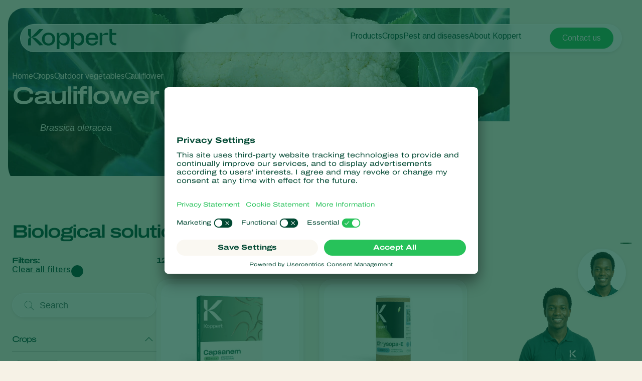

--- FILE ---
content_type: text/html; charset=utf-8
request_url: https://www.koppert.co.ke/crops/outdoor-vegetables/cauliflower/
body_size: 20811
content:
<!DOCTYPE html>
<html lang="en-ke">
<head>

<meta charset="utf-8">
<!-- 
	Projectmanagement and realisation: www.beech.it - tel. +31 (0)77-3030300
	TYPO3 CMS - Solr - Laravel - Projects - Apps

	This website is powered by TYPO3 - inspiring people to share!
	TYPO3 is a free open source Content Management Framework initially created by Kasper Skaarhoj and licensed under GNU/GPL.
	TYPO3 is copyright 1998-2026 of Kasper Skaarhoj. Extensions are copyright of their respective owners.
	Information and contribution at https://typo3.org/
-->



<title>Cauliflower | Koppert Kenya</title>
<meta http-equiv="x-ua-compatible" content="IE=edge" />
<meta name="generator" content="TYPO3 CMS" />
<meta name="description" content="Everything about biological crop protection and pollination in cauliflower cultivation. Learn about sustainable solutions that fit your IPM strategy." />
<meta name="viewport" content="width=device-width, initial-scale=1.0, minimum-scale=1.0, user-scalable=yes" />
<meta name="robots" content="all" />
<meta property="og:title" content="Cauliflower | Koppert Kenya" />
<meta property="og:description" content="Everything about biological crop protection and pollination in cauliflower cultivation. Learn about sustainable solutions that fit your IPM strategy." />
<meta property="og:type" content="website" />
<meta property="og:image" content="https://www.koppert.co.ke/typo3conf/ext/site_template/Resources/Public/Img/KoppertLogoShare_new.jpg" />
<meta property="og:url" content="https://www.koppert.co.ke/crops/outdoor-vegetables/cauliflower/" />
<meta name="twitter:title" content="Cauliflower | Koppert Kenya" />
<meta name="twitter:card" content="summary_large_image" />
<meta name="twitter:description" content="Everything about biological crop protection and pollination in cauliflower cultivation. Learn about sustainable solutions that fit your IPM strategy." />
<meta name="twitter:image" content="https://www.koppert.co.ke/typo3conf/ext/site_template/Resources/Public/Img/KoppertLogoShare_new.jpg" />
<meta name="apple-mobile-web-app-capable" content="yes" />
<meta name="apple-mobile-web-app-status-bar-style" content="black" />
<meta name="theme-color" content="#004832" />
<meta name="msapplication-tilecolor" content="#004832" />
<meta name="thumbnail" content="https://www.koppert.co.ke/typo3conf/ext/site_template/Resources/Public/Img/KoppertLogoShare_new.jpg" />


<style type="text/css" media="all">
/*<![CDATA[*/
<!-- 
@font-face {
    font-family: 'icon';
    src:  url('/typo3conf/ext/site_template/Resources/Public/Css/Icon/icon.eot?ydaszc');
    src:  url('/typo3conf/ext/site_template/Resources/Public/Css/Icon/icon.eot?ydaszc#iefix') format('embedded-opentype'),
    url('/typo3conf/ext/site_template/Resources/Public/Css/Icon/icon.ttf?ydaszc') format('truetype'),
    url('/typo3conf/ext/site_template/Resources/Public/Css/Icon/icon.woff?ydaszc') format('woff'),
    url('/typo3conf/ext/site_template/Resources/Public/Css/Icon/icon.svg?ydaszc#koppert') format('svg');
    font-weight: normal;
    font-style: normal;
    font-display: block;
}

@font-face {
    font-family: 'brand';
    src:  url('/typo3conf/ext/site_template/Resources/Public/Css/Brand/brand.eot?ydaszc');
    src:  url('/typo3conf/ext/site_template/Resources/Public/Css/Brand/brand.eot?ydaszc#iefix') format('embedded-opentype'),
    url('/typo3conf/ext/site_template/Resources/Public/Css/Brand/brand.ttf?ydaszc') format('truetype'),
    url('/typo3conf/ext/site_template/Resources/Public/Css/Brand/brand.woff?ydaszc') format('woff'),
    url('/typo3conf/ext/site_template/Resources/Public/Css/Brand/brand.svg?ydaszc#brand') format('svg');
    font-weight: normal;
    font-style: normal;
    font-display: block;
}
-->
/*]]>*/
</style>

<link rel="stylesheet" type="text/css" href="/typo3temp/assets/compressed/ux25-7ff31c9e0894c551fe6a12469f5dfe30.css?1769165024" media="all">






<link rel="preconnect" href="https://www.google.com">
    <link rel="preconnect" href="https://www.googletagmanager.com">
    <link rel="preconnect" href="https://connect.facebook.net">
    <link rel="preconnect" href="https://api.leadinfo.com">
    <link rel="preconnect" href="https://googleads.g.doubleclick.net">
    <link rel="preconnect" href="https://app.usercentrics.eu">
    <link rel="preconnect" href="https://snap.licdn.com"><script type="application/ld+json">    {
        "@context": "https://schema.org",
        "@type": "WebSite",
        "name": "Koppert Kenya",
        "url": "koppert.co.ke"
    }</script><link rel="search" title="Koppert" type="application/opensearchdescription+xml" href="https://www.koppert.co.ke/open-search.xml" /><meta name="facebook-domain-verification" content="p4x93q9oa42s3n7mw801pz8fpk2f71" />    <link rel="shortcut icon" type="image/x-icon" href="/typo3conf/ext/site_template/Resources/Public/Img/Icons/fav/favicon.ico" />
    <link rel="icon" type="image/png" href="/typo3conf/ext/site_template/Resources/Public/Img/Icons/fav/favicon-32x32.png" sizes="32x32" />
    <link rel="icon" type="image/png" href="/typo3conf/ext/site_template/Resources/Public/Img/Icons/fav/favicon-16x16.png" sizes="16x16" />
    <link rel="apple-touch-icon" sizes="180x180" href="/typo3conf/ext/site_template/Resources/Public/Img/Icons/fav/apple-touch-icon.png">
    <link rel="icon" type="image/png" sizes="192x192" href="/typo3conf/ext/site_template/Resources/Public/Img/Icons/fav/android-chrome-192x192.png">
    <link rel="icon" type="image/png" sizes="512x512" href="/typo3conf/ext/site_template/Resources/Public/Img/Icons/fav/android-chrome-512x512.png">
    <link rel="icon" type="image/png" href="/typo3conf/ext/site_template/Resources/Public/Img/Icons/fav/favicon-32x32.png" sizes="32x32" media="(prefers-color-scheme: dark)">
    <link rel="icon" type="image/png" href="/typo3conf/ext/site_template/Resources/Public/Img/Icons/fav/favicon-32x32--light-mode.png" sizes="32x32" media="(prefers-color-scheme: light)">
    <link rel="icon" type="image/svg+xml" href="/typo3conf/ext/site_template/Resources/Public/Img/Icons/fav/favicon.svg"><script id="usercentrics-cmp" src="https://app.usercentrics.eu/browser-ui/latest/loader.js" data-settings-id="yz5BQwyJHyBwqc" async></script><script>dataLayer = [];(function(w,d,s,l,i){w[l]=w[l]||[];w[l].push({'gtm.start':
       new Date().getTime(),event:'gtm.js'});var f=d.getElementsByTagName(s)[0],
       j=d.createElement(s),dl=l!='dataLayer'?'&l='+l:'';j.async=true;j.src=
       'https://www.googletagmanager.com/gtm.js?id='+i+dl;f.parentNode.insertBefore(j,f);
    })(window,document,'script','dataLayer','GTM-5PW4N5Z7');</script><script>
!function(f,b,e,v,n,t,s)
{if(f.fbq)return;n=f.fbq=function(){n.callMethod?
n.callMethod.apply(n,arguments):n.queue.push(arguments)};
if(!f._fbq)f._fbq=n;n.push=n;n.loaded=!0;n.version='2.0';
n.queue=[];t=b.createElement(e);t.async=!0;
t.src=v;s=b.getElementsByTagName(e)[0];
s.parentNode.insertBefore(t,s)}(window, document,'script',
'https://connect.facebook.net/en_US/fbevents.js');
fbq('init', '2816369721935060');
fbq('track', 'PageView');
</script>
<noscript><img height="1" width="1" style="display:none"
src="https://www.facebook.com/tr?id=2816369721935060&ev=PageView&noscript=1"
/></noscript>
<link rel="canonical" href="https://www.koppert.co.ke/crops/outdoor-vegetables/cauliflower/"/>

<link rel="alternate" hreflang="en-gb" href="https://www.koppert.co.uk/crops/outdoor-vegetables/cauliflower/"/>
<link rel="alternate" hreflang="tr" href="https://www.koppert.com.tr/bitkiler/acik-alan-sebzeleri/karnabahar/"/>
<link rel="alternate" hreflang="en-za" href="https://www.koppert.co.za/crops/outdoor-vegetables/cauliflower/"/>
<link rel="alternate" hreflang="ru" href="https://www.koppert.ru/kultury/ovoshchi-dlja-otkrytogo-grunta/cvetnaja-kapusta/"/>
<link rel="alternate" hreflang="pt-pt" href="https://www.koppert.pt/culturas/hortalicas/couve-flor/"/>
<link rel="alternate" hreflang="pl" href="https://www.koppert.pl/uprawy/uprawy-polowe/kalafior/"/>
<link rel="alternate" hreflang="ko" href="https://www.koppert.co.kr/%EC%9E%91%EB%AC%BC/%EC%8B%A4%EC%99%B8-%EC%B1%84%EC%86%8C%EB%A5%98/%EC%BD%9C%EB%A6%AC%ED%94%8C%EB%9D%BC%EC%9B%8C/"/>
<link rel="alternate" hreflang="en-ke" href="https://www.koppert.co.ke/crops/outdoor-vegetables/cauliflower/"/>
<link rel="alternate" hreflang="it" href="https://www.koppert.it/colture/ortaggi-in-pieno-campo/cavolfiore/"/>
<link rel="alternate" hreflang="en-in" href="https://www.koppert.in/crops/outdoor-vegetables/cauliflower/"/>
<link rel="alternate" hreflang="el" href="https://www.koppert.gr/kalliergeies/ypaithries-kalliergeies/koynoypidi/"/>
<link rel="alternate" hreflang="fr" href="https://www.koppert.fr/cultures/legumes-de-plein-champ/chou-fleur/"/>
<link rel="alternate" hreflang="nl-be" href="https://www.koppert.be/teelten/vollegrondsgroenten/bloemkool/"/>
<link rel="alternate" hreflang="x-default" href="https://www.koppert.com/crops/outdoor-vegetables/cauliflower/"/>
<!-- This site is optimized with the Yoast SEO for TYPO3 plugin - https://yoast.com/typo3-extensions-seo/ -->

<script type="application/ld+json" id="ext-schema-jsonld">{"@context":"https://schema.org/","@graph":[{"@type":"WebPage","breadcrumb":{"@type":"BreadcrumbList","itemListElement":[{"@type":"ListItem","item":{"@type":"WebPage","@id":"https://www.koppert.co.ke/crops/"},"name":"Crops","position":"1"},{"@type":"ListItem","item":{"@type":"WebPage","@id":"https://www.koppert.co.ke/crops/outdoor-vegetables/"},"name":"Outdoor vegetables","position":"2"},{"@type":"ListItem","item":{"@type":"WebPage","@id":"https://www.koppert.co.ke/crops/outdoor-vegetables/cauliflower/"},"name":"Cauliflower","position":"3"}]}},{"@type":"Organization","address":{"@type":"PostalAddress","addressCountry":"NL","addressLocality":"Berkel en Rodenrijs","postalCode":"2651 BE","streetAddress":"Veilingweg 14"},"legalName":"Koppert B.V.","logo":"https://www.koppert.co.ke/typo3conf/ext/site_template/Resources/Public/Img/KoppertLogoShare_new.jpg","sameAs":["https://www.facebook.com/KoppertKenya/","https://www.linkedin.com/company/koppert-kenya/","https://twitter.com/koppertkenya","https://www.youtube.com/user/KoppertBiological?sub_confirmation=1","https://www.instagram.com/koppert_global/"],"url":"https://www.koppert.co.ke"}]}</script>
</head>
<body class="default-tabbed-content-ux25 pid-261 crop">
<noscript><iframe src="https://www.googletagmanager.com/ns.html?id=GTM-5PW4N5Z7"
    height="0" width="0" style="display:none;visibility:hidden"></iframe></noscript><div id="koppertApp">



<a class="acc__skip-to-content" href="#main">
    Skip to content
</a>

<header-ux25 inline-template>
    <header class="header" data-js-header>
        
        
        
        
            
        
        <div class="header__mobile-backdrop">
            <div class="mobile-navigation__wrapper">
                <nav class="mobile-navigation__main">
                    <ul class="mobile-navigation__list" :class="{ 'mobile-navigation__list--hide-topics': mobileLangMenuIsActive }">
                        
                        <template v-if="mobileLangMenuIsActive">
                            
                                <li class="submenu__item">
                                    
                                            <a href="https://www.koppert.com/crops/outdoor-vegetables/cauliflower/" title="Koppert Global">Koppert Global</a>
                                        
                                </li>
                            
                                <li class="submenu__item">
                                    
                                            <a href="https://www.koppert.com.ar/" title="Argentina">Argentina</a>
                                        
                                </li>
                            
                                <li class="submenu__item">
                                    
                                            <a href="https://www.koppertbio.at/" title="Austria">Austria</a>
                                        
                                </li>
                            
                                <li class="submenu__item">
                                    
                                            <a href="https://www.koppert.be/teelten/vollegrondsgroenten/bloemkool/" title="Belgium">Belgium</a>
                                        
                                </li>
                            
                                <li class="submenu__item">
                                    
                                            <a href="https://www.koppert.com.br/" title="Brasil">Brasil</a>
                                        
                                </li>
                            
                                <li class="submenu__item">
                                    
                                            <a href="https://www.koppert.ca/" title="Canada (English)">Canada (English)</a>
                                        
                                </li>
                            
                                <li class="submenu__item">
                                    
                                            <a href="https://www.koppert.ca/fr/" title="Canada (French)">Canada (French)</a>
                                        
                                </li>
                            
                                <li class="submenu__item">
                                    
                                            <a href="https://www.koppert.cl/" title="Chile">Chile</a>
                                        
                                </li>
                            
                                <li class="submenu__item">
                                    
                                            <a href="https://www.koppert.ec/" title="Ecuador">Ecuador</a>
                                        
                                </li>
                            
                                <li class="submenu__item">
                                    
                                            <a href="https://www.koppert.fi/" title="Finland (Finnish)">Finland (Finnish)</a>
                                        
                                </li>
                            
                                <li class="submenu__item">
                                    
                                            <a href="https://www.koppert.fi/sv/" title="Finland (Swedish)">Finland (Swedish)</a>
                                        
                                </li>
                            
                                <li class="submenu__item">
                                    
                                            <a href="https://www.koppert.fr/cultures/legumes-de-plein-champ/chou-fleur/" title="France">France</a>
                                        
                                </li>
                            
                                <li class="submenu__item">
                                    
                                            <a href="https://www.koppertbio.de/" title="Germany">Germany</a>
                                        
                                </li>
                            
                                <li class="submenu__item">
                                    
                                            <a href="https://www.koppert.gr/kalliergeies/ypaithries-kalliergeies/koynoypidi/" title="Greece">Greece</a>
                                        
                                </li>
                            
                                <li class="submenu__item">
                                    
                                            <a href="https://www.koppert.hu/" title="Hungary">Hungary</a>
                                        
                                </li>
                            
                                <li class="submenu__item">
                                    
                                            <a href="https://www.koppert.in/crops/outdoor-vegetables/cauliflower/" title="India">India</a>
                                        
                                </li>
                            
                                <li class="submenu__item">
                                    
                                            <a href="https://www.koppert.it/colture/ortaggi-in-pieno-campo/cavolfiore/" title="Italy">Italy</a>
                                        
                                </li>
                            
                                <li class="submenu__item">
                                    
                                            <a href="https://www.koppert.co.ke/crops/outdoor-vegetables/cauliflower/" title="Kenya">Kenya</a>
                                        
                                </li>
                            
                                <li class="submenu__item">
                                    
                                            <a href="https://www.koppert.co.kr/%EC%9E%91%EB%AC%BC/%EC%8B%A4%EC%99%B8-%EC%B1%84%EC%86%8C%EB%A5%98/%EC%BD%9C%EB%A6%AC%ED%94%8C%EB%9D%BC%EC%9B%8C/" title="Korea">Korea</a>
                                        
                                </li>
                            
                                <li class="submenu__item">
                                    
                                            <a href="https://www.koppert.mx/" title="Mexico">Mexico</a>
                                        
                                </li>
                            
                                <li class="submenu__item">
                                    
                                            <a href="https://www.koppert.nl/" title="Netherlands">Netherlands</a>
                                        
                                </li>
                            
                                <li class="submenu__item">
                                    
                                            <a href="https://www.koppert.com.py/" title="Paraguay">Paraguay</a>
                                        
                                </li>
                            
                                <li class="submenu__item">
                                    
                                            <a href="https://www.koppert.pe/" title="Peru">Peru</a>
                                        
                                </li>
                            
                                <li class="submenu__item">
                                    
                                            <a href="https://www.koppert.pl/uprawy/uprawy-polowe/kalafior/" title="Poland">Poland</a>
                                        
                                </li>
                            
                                <li class="submenu__item">
                                    
                                            <a href="https://www.koppert.pt/culturas/hortalicas/couve-flor/" title="Portugal">Portugal</a>
                                        
                                </li>
                            
                                <li class="submenu__item">
                                    
                                            <a href="https://www.koppert.ru/kultury/ovoshchi-dlja-otkrytogo-grunta/cvetnaja-kapusta/" title="Russia">Russia</a>
                                        
                                </li>
                            
                                <li class="submenu__item">
                                    
                                            <a href="https://www.koppert.co.za/crops/outdoor-vegetables/cauliflower/" title="South Africa">South Africa</a>
                                        
                                </li>
                            
                                <li class="submenu__item">
                                    
                                            <a href="https://www.koppert.es/" title="Spain">Spain</a>
                                        
                                </li>
                            
                                <li class="submenu__item">
                                    
                                            <a href="https://www.koppert.se/" title="Sweden">Sweden</a>
                                        
                                </li>
                            
                                <li class="submenu__item">
                                    
                                            <a href="https://www.koppertbio.ch/" title="Switzerland">Switzerland</a>
                                        
                                </li>
                            
                                <li class="submenu__item">
                                    
                                            <a href="https://www.koppert.com.tr/bitkiler/acik-alan-sebzeleri/karnabahar/" title="Turkey">Turkey</a>
                                        
                                </li>
                            
                                <li class="submenu__item">
                                    
                                            <a href="https://www.koppertus.com/" title="USA">USA</a>
                                        
                                </li>
                            
                                <li class="submenu__item">
                                    
                                            <a href="https://www.koppert.co.uk/crops/outdoor-vegetables/cauliflower/" title="United Kingdom">United Kingdom</a>
                                        
                                </li>
                            
                        </template>
                        
                        
                        
                            
    <li class="mobile-navigation__item">
        <div class="mobile-navigation__top-wrapper">
            <div class="mobile-navigation__top">
                <div class="mobile-navigation__image-wrapper">
                    
                            <img class="mobile-navigation__image" src="/content/global/products/Spical-Plus/Neoseiulus_californicus_-_Spical-Plus_-_Sweet_Pepper_-_Koppert-1.jpg" alt="" />
                        
                </div>
                <button class="button--back">
                    <i class="fa-light fa-arrow-left"></i>
                </button>
                
                        <span class="mobile-navigation__title">Products</span>
                    
                <i class="fa-light fa-chevron-right"></i>
            </div>
        </div>
        <div class="effect-grow">
            <div class="effect-grow__content">
                
                        
                                <a href="/products" class="mobile-submenu__link mobile-submenu__link--bold">Products</a>
                            
                    
                <div class="mobile-navigation__submenu">
                    <div class="mobile-submenu__list-wrapper">
                        <ul class="mobile-submenu__list">
                            
                                <li class="mobile-submenu__item">
                                    
                                            
                                                    <a href="/products/pest-control" class="mobile-submenu__link">Pest control</a>
                                                
                                        
                                </li>
                            
                                <li class="mobile-submenu__item">
                                    
                                            
                                                    <a href="/products/disease-control" class="mobile-submenu__link">Disease control</a>
                                                
                                        
                                </li>
                            
                                <li class="mobile-submenu__item">
                                    
                                            
                                                    <a href="/products/plant-health" class="mobile-submenu__link">Plant health</a>
                                                
                                        
                                </li>
                            
                                <li class="mobile-submenu__item">
                                    
                                            
                                                    <a href="/products/application" class="mobile-submenu__link">Application</a>
                                                
                                        
                                </li>
                            
                                <li class="mobile-submenu__item">
                                    
                                            
                                                    <a href="/products/monitoring" class="mobile-submenu__link">Monitoring</a>
                                                
                                        
                                </li>
                            
                        </ul>
                    </div>
                </div>
            </div>
        </div>
    </li>

                        
                            
    <li class="mobile-navigation__item">
        <div class="mobile-navigation__top-wrapper">
            <div class="mobile-navigation__top">
                <div class="mobile-navigation__image-wrapper">
                    
                            <img class="mobile-navigation__image" src="/content/global/Crops/Rye/rye_1.jpg" alt="" />
                        
                </div>
                <button class="button--back">
                    <i class="fa-light fa-arrow-left"></i>
                </button>
                
                        <span class="mobile-navigation__title">Crops</span>
                    
                <i class="fa-light fa-chevron-right"></i>
            </div>
        </div>
        <div class="effect-grow">
            <div class="effect-grow__content">
                
                        
                                <a href="/crops" class="mobile-submenu__link mobile-submenu__link--bold">Crops</a>
                            
                    
                <div class="mobile-navigation__submenu">
                    <div class="mobile-submenu__list-wrapper">
                        <ul class="mobile-submenu__list">
                            
                                <li class="mobile-submenu__item">
                                    
                                            
                                                    <a href="/crops/protected-vegetables" class="mobile-submenu__link">Protected vegetables</a>
                                                
                                        
                                </li>
                            
                                <li class="mobile-submenu__item">
                                    
                                            
                                                    <a href="/crops/ornamentals" class="mobile-submenu__link">Ornamentals</a>
                                                
                                        
                                </li>
                            
                                <li class="mobile-submenu__item">
                                    
                                            
                                                    <a href="/crops/fruits" class="mobile-submenu__link">Fruits</a>
                                                
                                        
                                </li>
                            
                                <li class="mobile-submenu__item">
                                    
                                            
                                                    <a href="/crops/outdoor-vegetables" class="mobile-submenu__link">Outdoor vegetables</a>
                                                
                                        
                                </li>
                            
                                <li class="mobile-submenu__item">
                                    
                                            
                                                    <a href="/crops/arable-crops" class="mobile-submenu__link">Arable crops</a>
                                                
                                        
                                </li>
                            
                        </ul>
                    </div>
                </div>
            </div>
        </div>
    </li>

                        
                            
    <li class="mobile-navigation__item">
        <div class="mobile-navigation__top-wrapper">
            <div class="mobile-navigation__top">
                <div class="mobile-navigation__image-wrapper">
                    
                            <img class="mobile-navigation__image" src="/content/global/Red_chicory_-_crop_-_Koppert-8.jpg" />
                        
                </div>
                <button class="button--back">
                    <i class="fa-light fa-arrow-left"></i>
                </button>
                
                        <span class="mobile-navigation__title">Pest and diseases</span>
                    
                <i class="fa-light fa-chevron-right"></i>
            </div>
        </div>
        <div class="effect-grow">
            <div class="effect-grow__content">
                
                        
                                <span class="mobile-submenu__link mobile-submenu__link--bold">Pest and diseases</span>
                            
                    
                <div class="mobile-navigation__submenu">
                    <div class="mobile-submenu__list-wrapper">
                        <ul class="mobile-submenu__list">
                            
                                <li class="mobile-submenu__item">
                                    
                                            
                                                    <a href="/plant-pests" class="mobile-submenu__link">Plant Pests</a>
                                                
                                        
                                </li>
                            
                                <li class="mobile-submenu__item">
                                    
                                            
                                                    <a href="/disease-control" class="mobile-submenu__link">Disease control</a>
                                                
                                        
                                </li>
                            
                        </ul>
                    </div>
                </div>
            </div>
        </div>
    </li>

                        
                            
    <li class="mobile-navigation__item">
        <div class="mobile-navigation__top-wrapper">
            <div class="mobile-navigation__top">
                <div class="mobile-navigation__image-wrapper">
                    
                            <img class="mobile-navigation__image" src="/content/global/General/Corporate_images/VivoGro_Canada_Koppert_Biological_Systems__6_.jpg" alt="" />
                        
                </div>
                <button class="button--back">
                    <i class="fa-light fa-arrow-left"></i>
                </button>
                
                        <span class="mobile-navigation__title">About Koppert</span>
                    
                <i class="fa-light fa-chevron-right"></i>
            </div>
        </div>
        <div class="effect-grow">
            <div class="effect-grow__content">
                
                        
                                <a href="/about-koppert" class="mobile-submenu__link mobile-submenu__link--bold">About Koppert</a>
                            
                    
                <div class="mobile-navigation__submenu">
                    <div class="mobile-submenu__list-wrapper">
                        <ul class="mobile-submenu__list">
                            
                                <li class="mobile-submenu__item">
                                    
                                            
                                                    <a href="/about-koppert" class="mobile-submenu__link">About Koppert</a>
                                                
                                        
                                </li>
                            
                                <li class="mobile-submenu__item">
                                    
                                            
                                                    <a href="/news-information" class="mobile-submenu__link">News &amp; Information</a>
                                                
                                        
                                </li>
                            
                                <li class="mobile-submenu__item">
                                    
                                            
                                                    <a href="/about-koppert/working-at-koppert" class="mobile-submenu__link">Working at Koppert</a>
                                                
                                        
                                </li>
                            
                                <li class="mobile-submenu__item">
                                    
                                            
                                                    <a href="/contact" class="mobile-submenu__link">Contact</a>
                                                
                                        
                                </li>
                            
                        </ul>
                    </div>
                </div>
            </div>
        </div>
    </li>

                        
                    </ul>
                </nav>
                <div class="mobile-navigation__footer">
                    <nav class="navigation__user">
                        
                            <a class="button button--bright button--paddingfix" href="https://www.koppert.co.ke/koppert-one/" aria-label="Koppert One">
                                <i class="fa-kit fa-koppert-k"></i> Koppert One
                            </a>
                        
                        <a class="button button--bright button--paddingfix" href="https://www.koppert.co.ke/contact/">
                            Contact
                        </a>
                        <button class="navigation__icon" @click="toggleMobileLanguageMenu">
                            <i class="fa-thin fa-globe"></i>
                        </button>
                    </nav>
                    <button @click="openSearchOverlay()" class="mobile-navigation__search" title="Search" aria-label="Open search overlay">
                        Search
                        <i class="fa-thin fa-magnifying-glass"></i>
                    </button>
                </div>
            </div>
        </div>

        <div class="container">
            <div class="header__inner">
                <div class="header__branding">
                    <a class="header__branding-link" href="/">
                        
                        <div class="header__branding-name header__branding-name--subpage">
                            <svg width="176" height="40" viewBox="0 0 176 40" fill="none" xmlns="http://www.w3.org/2000/svg">
    <g clip-path="url(#clip0_2440_18216)">
        <path d="M72.0705 7.11523C67.8311 7.11523 64.6515 9.17998 62.8346 12.9066C62.6832 13.2088 62.229 13.108 62.229 12.8059L62.128 7.56847H56.9297V40.0001H62.4309V27.7627C62.4309 27.4606 62.8851 27.3598 63.0365 27.6116C64.8534 30.9857 67.9825 32.8994 72.0705 32.8994C78.6821 32.8994 82.9215 28.1152 82.9215 20.0073C82.9215 11.849 78.6821 7.11523 72.0705 7.11523ZM70.0518 28.7196C66.8217 28.7196 62.2795 26.3527 62.2795 20.662V19.5541C62.2795 13.5613 66.8217 11.2951 70.0518 11.2951C74.5436 11.2951 77.6222 14.5685 77.6222 20.0577C77.5717 25.5469 74.5436 28.7196 70.0518 28.7196Z" fill="currentColor"/>
        <path d="M175.934 28.266V32.3452C175.934 32.3452 175.884 32.3452 173.815 32.3452C165.79 32.3452 162.156 26.9063 162.156 19.4027V-0.0361328H167.203V7.66891H175.934V11.7984H167.203V19.9567C167.203 24.5898 168.768 28.266 175.379 28.266C175.733 28.266 175.934 28.266 175.934 28.266Z" fill="currentColor"/>
        <path d="M159.684 7.36694V11.7482H151.761C149.843 11.7482 148.026 12.4533 148.026 14.6691V32.3454H142.727V7.61874H148.026V10.8921C148.026 11.0432 148.127 11.1943 148.278 11.2446C148.531 11.295 148.682 11.1439 148.732 11.0936C151.155 8.87773 153.325 7.4173 157.918 7.4173H159.684V7.36694Z" fill="currentColor"/>
        <path d="M139.344 21.3165C140.454 12.6043 136.921 7.0647 127.484 7.0647C119.711 7.0647 114.715 11.6978 114.715 20.0072C114.715 27.9136 119.409 32.8489 127.938 32.8489C133.54 32.8489 138.436 30.4316 139.193 24.4388H134.6C133.843 27.5108 131.42 28.9712 127.786 28.9712C123.093 28.9712 120.62 26.3021 120.266 21.2661H130.613H139.344V21.3165ZM127.686 10.892C132.379 10.892 134.297 13.7625 134.549 17.8417H120.317C120.317 17.7913 120.418 10.892 127.686 10.892Z" fill="currentColor"/>
        <path d="M101.141 7.11523C96.9014 7.11523 93.7218 9.17998 91.9049 12.9066C91.7535 13.2088 91.2993 13.108 91.2993 12.8059L91.1984 7.56847H86V40.0001H91.5012V27.7627C91.5012 27.4606 91.9554 27.3598 92.1068 27.6116C93.9237 30.9857 97.0528 32.8994 101.141 32.8994C107.752 32.8994 111.992 28.1152 111.992 20.0073C111.992 11.849 107.752 7.11523 101.141 7.11523ZM99.1221 28.7196C95.892 28.7196 91.3498 26.3527 91.3498 20.662V19.5541C91.3498 13.5613 95.892 11.2951 99.1221 11.2951C103.614 11.2951 106.693 14.5685 106.693 20.0577C106.642 25.5469 103.614 28.7196 99.1221 28.7196Z" fill="currentColor"/>
        <path d="M40.778 7.0647C32.9552 7.0647 27.6055 12.2014 27.6055 20.0072C27.6055 27.7122 32.9552 32.8489 40.778 32.8489C48.4999 32.8489 53.8496 27.7122 53.8496 20.0072C53.8496 12.2518 48.4999 7.0647 40.778 7.0647ZM40.778 28.7697C35.832 28.7697 32.8543 25.3453 32.8543 20.0072C32.8543 14.5179 35.8825 11.1942 40.778 11.1942C45.6736 11.1942 48.6008 14.669 48.6008 20.0072C48.6008 25.3956 45.6736 28.7697 40.778 28.7697Z" fill="currentColor"/>
        <path d="M30.3814 32.3452L22.3568 32.3955L8.98233 18.5466C7.82153 17.3883 6.61026 16.784 6.15604 16.6329C5.95416 16.5322 5.75228 16.6833 5.75228 16.8847V32.3955H-0.203125V23.6329C-0.203125 18.043 3.38021 16.3308 4.94477 16.1797C3.38021 16.0286 -0.203125 14.3164 -0.203125 8.72646V-0.0361328H5.80275V15.4747C5.80275 15.6761 6.00463 15.8272 6.20651 15.7265C6.66073 15.525 7.82153 14.9711 9.0328 13.8128L22.3568 -0.0361328H30.3814V0.0142269C30.2805 0.114946 20.5903 10.8416 16.7042 13.4603C13.4741 15.6257 8.62904 16.079 7.11496 16.1797C8.62904 16.2804 13.4741 16.7337 16.7042 18.8991C20.5903 21.5178 30.23 32.2445 30.3814 32.3452Z" fill="currentColor"/>
    </g>
    <defs>
        <clipPath id="clip0_2440_18216">
            <rect width="175.937" height="39.9856" fill="white" transform="translate(0 0.0144043)"/>
        </clipPath>
    </defs>
</svg>

                        </div>
                    </a>
                </div>
                <div class="effect-glass effect-glass--white effect-glass--grow icons-2">
                    <div class="header__menu-mobile">
                        <div class="header__user-menu">
                            <button @click="openSearchOverlay()" class="user-menu__item" title="Search" aria-label="Open search overlay">
                                <i class="fa-thin fa-magnifying-glass"></i>
                            </button>
                            
                        </div>
                        <button class="hamburger__icon" data-js="hamburger">
                            <span></span>
                            <span></span>
                            <span></span>
                        </button>
                    </div>
                    <div class="header__menu-desktop">
                        <div class="navigation__wrapper">
                            <div class="navigation__submenu-background">
                                <div class="navigation__submenu-toplayer"></div>
                            </div>
                            <nav class="navigation__main">
                                <ul class="navigation__list">
                                    
                                        
     <li class="navigation__item">
         
                 
                         <a href="/products/" class="navigation__link">Products</a>
                     
             
        <div class="navigation__submenu">
            <div class="submenu__list-wrapper">
                <ul class="submenu__list">
                    
                        <li class="submenu__item">
                        
                                
                                        <a href="/products/pest-control/" class="submenu__link">Pest control</a>
                                    
                            
                        </li>
                    
                        <li class="submenu__item">
                        
                                
                                        <a href="/products/disease-control/" class="submenu__link">Disease control</a>
                                    
                            
                        </li>
                    
                        <li class="submenu__item">
                        
                                
                                        <a href="/products/plant-health/" class="submenu__link">Plant health</a>
                                    
                            
                        </li>
                    
                        <li class="submenu__item">
                        
                                
                                        <a href="/products/application/" class="submenu__link">Application</a>
                                    
                            
                        </li>
                    
                        <li class="submenu__item">
                        
                                
                                        <a href="/products/monitoring/" class="submenu__link">Monitoring</a>
                                    
                            
                        </li>
                    
                </ul>
            </div>
        </div>
    </li>


                                    
                                        
     <li class="navigation__item">
         
                 
                         <a href="/crops/" class="navigation__link">Crops</a>
                     
             
        <div class="navigation__submenu">
            <div class="submenu__list-wrapper">
                <ul class="submenu__list">
                    
                        <li class="submenu__item">
                        
                                
                                        <a href="/crops/protected-vegetables/" class="submenu__link">Protected vegetables</a>
                                    
                            
                        </li>
                    
                        <li class="submenu__item">
                        
                                
                                        <a href="/crops/ornamentals/" class="submenu__link">Ornamentals</a>
                                    
                            
                        </li>
                    
                        <li class="submenu__item">
                        
                                
                                        <a href="/crops/fruits/" class="submenu__link">Fruits</a>
                                    
                            
                        </li>
                    
                        <li class="submenu__item">
                        
                                
                                        <a href="/crops/outdoor-vegetables/" class="submenu__link">Outdoor vegetables</a>
                                    
                            
                        </li>
                    
                        <li class="submenu__item">
                        
                                
                                        <a href="/crops/arable-crops/" class="submenu__link">Arable crops</a>
                                    
                            
                        </li>
                    
                </ul>
            </div>
        </div>
    </li>


                                    
                                        
     <li class="navigation__item">
         
                 
                         <span>Pest and diseases</span>
                     
             
        <div class="navigation__submenu">
            <div class="submenu__list-wrapper">
                <ul class="submenu__list">
                    
                        <li class="submenu__item">
                        
                                
                                        <a href="/plant-pests/" class="submenu__link">Plant Pests</a>
                                    
                            
                        </li>
                    
                        <li class="submenu__item">
                        
                                
                                        <a href="/disease-control/" class="submenu__link">Disease control</a>
                                    
                            
                        </li>
                    
                </ul>
            </div>
        </div>
    </li>


                                    
                                        
     <li class="navigation__item">
         
                 
                         <a href="/about-koppert/" class="navigation__link">About Koppert</a>
                     
             
        <div class="navigation__submenu">
            <div class="submenu__list-wrapper">
                <ul class="submenu__list">
                    
                        <li class="submenu__item">
                        
                                
                                        <a href="/about-koppert/" class="submenu__link">About Koppert</a>
                                    
                            
                        </li>
                    
                        <li class="submenu__item">
                        
                                
                                        <a href="/news-information/" class="submenu__link">News &amp; Information</a>
                                    
                            
                        </li>
                    
                        <li class="submenu__item">
                        
                                
                                        <a href="/about-koppert/working-at-koppert/" class="submenu__link">Working at Koppert</a>
                                    
                            
                        </li>
                    
                        <li class="submenu__item">
                        
                                
                                        <a href="/contact/" class="submenu__link">Contact</a>
                                    
                            
                        </li>
                    
                </ul>
            </div>
        </div>
    </li>


                                    
                                </ul>
                            </nav>
                            <nav class="navigation__user">
                                <ul class="navigation__list">
                                    <li class="navigation__item">
                                        <button @click="openSearchOverlay()" class="navigation__button navigation__button--search" title="Search" aria-label="Open search overlay">
                                            <i class="fa-thin fa-magnifying-glass"></i>
                                        </button>
                                    </li>
                                    
                                </ul>
                            </nav>
                        </div>
                        <div class="navigation__end">
                            <div class="navigation__item">
                                <i class="fa-thin fa-globe"></i>
                                <div class="navigation__submenu">
                                    <div class="submenu__list-wrapper submenu__list-wrapper--languages">
                                        <div class="list-wrapper">
                                            <ul class="submenu__list">
                                                
                                                    <li class="submenu__item">
                                                        
                                                                <a href="https://www.koppert.com/crops/outdoor-vegetables/cauliflower/" title="Koppert Global">Koppert Global</a>
                                                            
                                                    </li>
                                                
                                                    <li class="submenu__item">
                                                        
                                                                <a href="https://www.koppert.com.ar/" title="Argentina">Argentina</a>
                                                            
                                                    </li>
                                                
                                                    <li class="submenu__item">
                                                        
                                                                <a href="https://www.koppertbio.at/" title="Austria">Austria</a>
                                                            
                                                    </li>
                                                
                                                    <li class="submenu__item">
                                                        
                                                                <a href="https://www.koppert.be/teelten/vollegrondsgroenten/bloemkool/" title="Belgium">Belgium</a>
                                                            
                                                    </li>
                                                
                                                    <li class="submenu__item">
                                                        
                                                                <a href="https://www.koppert.com.br/" title="Brasil">Brasil</a>
                                                            
                                                    </li>
                                                
                                                    <li class="submenu__item">
                                                        
                                                                <a href="https://www.koppert.ca/" title="Canada (English)">Canada (English)</a>
                                                            
                                                    </li>
                                                
                                                    <li class="submenu__item">
                                                        
                                                                <a href="https://www.koppert.ca/fr/" title="Canada (French)">Canada (French)</a>
                                                            
                                                    </li>
                                                
                                                    <li class="submenu__item">
                                                        
                                                                <a href="https://www.koppert.cl/" title="Chile">Chile</a>
                                                            
                                                    </li>
                                                
                                                    <li class="submenu__item">
                                                        
                                                                <a href="https://www.koppert.ec/" title="Ecuador">Ecuador</a>
                                                            
                                                    </li>
                                                
                                                    <li class="submenu__item">
                                                        
                                                                <a href="https://www.koppert.fi/" title="Finland (Finnish)">Finland (Finnish)</a>
                                                            
                                                    </li>
                                                
                                                    <li class="submenu__item">
                                                        
                                                                <a href="https://www.koppert.fi/sv/" title="Finland (Swedish)">Finland (Swedish)</a>
                                                            
                                                    </li>
                                                
                                                    <li class="submenu__item">
                                                        
                                                                <a href="https://www.koppert.fr/cultures/legumes-de-plein-champ/chou-fleur/" title="France">France</a>
                                                            
                                                    </li>
                                                
                                                    <li class="submenu__item">
                                                        
                                                                <a href="https://www.koppertbio.de/" title="Germany">Germany</a>
                                                            
                                                    </li>
                                                
                                                    <li class="submenu__item">
                                                        
                                                                <a href="https://www.koppert.gr/kalliergeies/ypaithries-kalliergeies/koynoypidi/" title="Greece">Greece</a>
                                                            
                                                    </li>
                                                
                                                    <li class="submenu__item">
                                                        
                                                                <a href="https://www.koppert.hu/" title="Hungary">Hungary</a>
                                                            
                                                    </li>
                                                
                                                    <li class="submenu__item">
                                                        
                                                                <a href="https://www.koppert.in/crops/outdoor-vegetables/cauliflower/" title="India">India</a>
                                                            
                                                    </li>
                                                
                                                    <li class="submenu__item">
                                                        
                                                                <a href="https://www.koppert.it/colture/ortaggi-in-pieno-campo/cavolfiore/" title="Italy">Italy</a>
                                                            
                                                    </li>
                                                
                                                    <li class="submenu__item">
                                                        
                                                                <a href="https://www.koppert.co.ke/crops/outdoor-vegetables/cauliflower/" title="Kenya">Kenya</a>
                                                            
                                                    </li>
                                                
                                                    <li class="submenu__item">
                                                        
                                                                <a href="https://www.koppert.co.kr/%EC%9E%91%EB%AC%BC/%EC%8B%A4%EC%99%B8-%EC%B1%84%EC%86%8C%EB%A5%98/%EC%BD%9C%EB%A6%AC%ED%94%8C%EB%9D%BC%EC%9B%8C/" title="Korea">Korea</a>
                                                            
                                                    </li>
                                                
                                                    <li class="submenu__item">
                                                        
                                                                <a href="https://www.koppert.mx/" title="Mexico">Mexico</a>
                                                            
                                                    </li>
                                                
                                                    <li class="submenu__item">
                                                        
                                                                <a href="https://www.koppert.nl/" title="Netherlands">Netherlands</a>
                                                            
                                                    </li>
                                                
                                                    <li class="submenu__item">
                                                        
                                                                <a href="https://www.koppert.com.py/" title="Paraguay">Paraguay</a>
                                                            
                                                    </li>
                                                
                                                    <li class="submenu__item">
                                                        
                                                                <a href="https://www.koppert.pe/" title="Peru">Peru</a>
                                                            
                                                    </li>
                                                
                                                    <li class="submenu__item">
                                                        
                                                                <a href="https://www.koppert.pl/uprawy/uprawy-polowe/kalafior/" title="Poland">Poland</a>
                                                            
                                                    </li>
                                                
                                                    <li class="submenu__item">
                                                        
                                                                <a href="https://www.koppert.pt/culturas/hortalicas/couve-flor/" title="Portugal">Portugal</a>
                                                            
                                                    </li>
                                                
                                                    <li class="submenu__item">
                                                        
                                                                <a href="https://www.koppert.ru/kultury/ovoshchi-dlja-otkrytogo-grunta/cvetnaja-kapusta/" title="Russia">Russia</a>
                                                            
                                                    </li>
                                                
                                                    <li class="submenu__item">
                                                        
                                                                <a href="https://www.koppert.co.za/crops/outdoor-vegetables/cauliflower/" title="South Africa">South Africa</a>
                                                            
                                                    </li>
                                                
                                                    <li class="submenu__item">
                                                        
                                                                <a href="https://www.koppert.es/" title="Spain">Spain</a>
                                                            
                                                    </li>
                                                
                                                    <li class="submenu__item">
                                                        
                                                                <a href="https://www.koppert.se/" title="Sweden">Sweden</a>
                                                            
                                                    </li>
                                                
                                                    <li class="submenu__item">
                                                        
                                                                <a href="https://www.koppertbio.ch/" title="Switzerland">Switzerland</a>
                                                            
                                                    </li>
                                                
                                                    <li class="submenu__item">
                                                        
                                                                <a href="https://www.koppert.com.tr/bitkiler/acik-alan-sebzeleri/karnabahar/" title="Turkey">Turkey</a>
                                                            
                                                    </li>
                                                
                                                    <li class="submenu__item">
                                                        
                                                                <a href="https://www.koppertus.com/" title="USA">USA</a>
                                                            
                                                    </li>
                                                
                                                    <li class="submenu__item">
                                                        
                                                                <a href="https://www.koppert.co.uk/crops/outdoor-vegetables/cauliflower/" title="United Kingdom">United Kingdom</a>
                                                            
                                                    </li>
                                                
                                            </ul>
                                        </div>
                                    </div>
                                </div>
                            </div>
                            <a href="https://www.koppert.co.ke/contact/" data-gtm="click_contact" class="button button--bright">Contact us</a>
                        </div>
                    </div>
                </div>
            </div>
        </div>
    </header>
</header-ux25>





<search-overlay inline-template>
    <div :class="['modal', {'modal--active' :showSearchOverlay}]" v-cloak>
        <div class="container container--max">
            <div class="header__branding">
                <div class="header__branding-link">
                    <div class="header__branding-logo">
                        <i class="fa-kit fa-koppert-k"></i>
                    </div>
                    <div class="header__branding-name">
                        <svg width="176" height="40" viewBox="0 0 176 40" fill="none" xmlns="http://www.w3.org/2000/svg">
    <g clip-path="url(#clip0_2440_18216)">
        <path d="M72.0705 7.11523C67.8311 7.11523 64.6515 9.17998 62.8346 12.9066C62.6832 13.2088 62.229 13.108 62.229 12.8059L62.128 7.56847H56.9297V40.0001H62.4309V27.7627C62.4309 27.4606 62.8851 27.3598 63.0365 27.6116C64.8534 30.9857 67.9825 32.8994 72.0705 32.8994C78.6821 32.8994 82.9215 28.1152 82.9215 20.0073C82.9215 11.849 78.6821 7.11523 72.0705 7.11523ZM70.0518 28.7196C66.8217 28.7196 62.2795 26.3527 62.2795 20.662V19.5541C62.2795 13.5613 66.8217 11.2951 70.0518 11.2951C74.5436 11.2951 77.6222 14.5685 77.6222 20.0577C77.5717 25.5469 74.5436 28.7196 70.0518 28.7196Z" fill="currentColor"/>
        <path d="M175.934 28.266V32.3452C175.934 32.3452 175.884 32.3452 173.815 32.3452C165.79 32.3452 162.156 26.9063 162.156 19.4027V-0.0361328H167.203V7.66891H175.934V11.7984H167.203V19.9567C167.203 24.5898 168.768 28.266 175.379 28.266C175.733 28.266 175.934 28.266 175.934 28.266Z" fill="currentColor"/>
        <path d="M159.684 7.36694V11.7482H151.761C149.843 11.7482 148.026 12.4533 148.026 14.6691V32.3454H142.727V7.61874H148.026V10.8921C148.026 11.0432 148.127 11.1943 148.278 11.2446C148.531 11.295 148.682 11.1439 148.732 11.0936C151.155 8.87773 153.325 7.4173 157.918 7.4173H159.684V7.36694Z" fill="currentColor"/>
        <path d="M139.344 21.3165C140.454 12.6043 136.921 7.0647 127.484 7.0647C119.711 7.0647 114.715 11.6978 114.715 20.0072C114.715 27.9136 119.409 32.8489 127.938 32.8489C133.54 32.8489 138.436 30.4316 139.193 24.4388H134.6C133.843 27.5108 131.42 28.9712 127.786 28.9712C123.093 28.9712 120.62 26.3021 120.266 21.2661H130.613H139.344V21.3165ZM127.686 10.892C132.379 10.892 134.297 13.7625 134.549 17.8417H120.317C120.317 17.7913 120.418 10.892 127.686 10.892Z" fill="currentColor"/>
        <path d="M101.141 7.11523C96.9014 7.11523 93.7218 9.17998 91.9049 12.9066C91.7535 13.2088 91.2993 13.108 91.2993 12.8059L91.1984 7.56847H86V40.0001H91.5012V27.7627C91.5012 27.4606 91.9554 27.3598 92.1068 27.6116C93.9237 30.9857 97.0528 32.8994 101.141 32.8994C107.752 32.8994 111.992 28.1152 111.992 20.0073C111.992 11.849 107.752 7.11523 101.141 7.11523ZM99.1221 28.7196C95.892 28.7196 91.3498 26.3527 91.3498 20.662V19.5541C91.3498 13.5613 95.892 11.2951 99.1221 11.2951C103.614 11.2951 106.693 14.5685 106.693 20.0577C106.642 25.5469 103.614 28.7196 99.1221 28.7196Z" fill="currentColor"/>
        <path d="M40.778 7.0647C32.9552 7.0647 27.6055 12.2014 27.6055 20.0072C27.6055 27.7122 32.9552 32.8489 40.778 32.8489C48.4999 32.8489 53.8496 27.7122 53.8496 20.0072C53.8496 12.2518 48.4999 7.0647 40.778 7.0647ZM40.778 28.7697C35.832 28.7697 32.8543 25.3453 32.8543 20.0072C32.8543 14.5179 35.8825 11.1942 40.778 11.1942C45.6736 11.1942 48.6008 14.669 48.6008 20.0072C48.6008 25.3956 45.6736 28.7697 40.778 28.7697Z" fill="currentColor"/>
        <path d="M30.3814 32.3452L22.3568 32.3955L8.98233 18.5466C7.82153 17.3883 6.61026 16.784 6.15604 16.6329C5.95416 16.5322 5.75228 16.6833 5.75228 16.8847V32.3955H-0.203125V23.6329C-0.203125 18.043 3.38021 16.3308 4.94477 16.1797C3.38021 16.0286 -0.203125 14.3164 -0.203125 8.72646V-0.0361328H5.80275V15.4747C5.80275 15.6761 6.00463 15.8272 6.20651 15.7265C6.66073 15.525 7.82153 14.9711 9.0328 13.8128L22.3568 -0.0361328H30.3814V0.0142269C30.2805 0.114946 20.5903 10.8416 16.7042 13.4603C13.4741 15.6257 8.62904 16.079 7.11496 16.1797C8.62904 16.2804 13.4741 16.7337 16.7042 18.8991C20.5903 21.5178 30.23 32.2445 30.3814 32.3452Z" fill="currentColor"/>
    </g>
    <defs>
        <clipPath id="clip0_2440_18216">
            <rect width="175.937" height="39.9856" fill="white" transform="translate(0 0.0144043)"/>
        </clipPath>
    </defs>
</svg>

                    </div>
                </div>
            </div>
            <button @click="closePopup" class="modal__close-button" title="Close search" aria-label="Close search overlay">
                <i class="fa-light fa-close"></i>
            </button>
            <div class="container">
                <div class="modal__search-wrapper">
                    

    <form action="/search/"
          data-suggest-header="Top results"
          data-suggest="/search/suggest.json"
          class="c-overlay__form-search autocomplete-active"
          method="get"
    >

        <div class="c-overlay__form-search-wrapper">
            <div class="input-wrapper input-wrapper--icon-left input-wrapper--rounded tx-solr-autocomplete">

                <input id="searchValueDesktop" ref="searchValue" type="text" name="q"
                       class="tx-solr-suggest tx-solr-suggest-focus"
                       v-model="searchString"
                       placeholder="Search pests &amp; diseases, your crop or any other keyword">
            </div>

            <button id="searchButton"
                    class="button button--bright"
                    title="Search">
                Search
            </button>
        </div>
    </form>



                </div>
            </div>
        </div>
    </div>
</search-overlay>



    




    




    




    


<hero-ux25 inline-template>
    <section class="hero">
        <div class="hero__inner hero__inner--medium">
            
                <div class="hero__media">
                    
                            
                                <picture>
                                    <source media="(min-width:768px)" srcset="https://www.koppert.co.ke/content/_processed_/f/3/csm_Cauliflower_ca8c04795b.jpg">
                                    <img class="hero__image" src="https://www.koppert.co.ke/content/_processed_/f/3/csm_Cauliflower_98ba56b525.jpg" alt="">
                                </picture>
                            
                        
                    <div class="hero__overlay"></div>
                </div>
            
            <div class="container">
                <div class="hero__content">
                    
                        <div class="hero__breadcrumbs">
                            <ul class="hero__breadcrumbs-list">
                                
                                    <li class="hero__breadcrumbs-item">
                                        <a class="hero__breadcrumbs-link" href="/">
                                            Home
                                        </a>
                                    </li>
                                
                                    <li class="hero__breadcrumbs-item">
                                        <a class="hero__breadcrumbs-link" href="/crops/">
                                            Crops
                                        </a>
                                    </li>
                                
                                    <li class="hero__breadcrumbs-item">
                                        <a class="hero__breadcrumbs-link" href="/crops/outdoor-vegetables/">
                                            Outdoor vegetables
                                        </a>
                                    </li>
                                
                                    <li class="hero__breadcrumbs-item">
                                        <a class="hero__breadcrumbs-link" href="/crops/outdoor-vegetables/cauliflower/">
                                            Cauliflower
                                        </a>
                                    </li>
                                
                            </ul>
                        </div>
                    
                    
                        <h1 class="hero__title ">
                            <p>Cauliflower</p>
                        </h1>
                    
                </div>
            </div>

            
                <div class="hero__bottom">
                    <div class="hero__bottom-left">
                        
                                <span class="hero__subtitle">
                                    Brassica oleracea<br>
                                    
                                </span>
                            
                    </div>
                    <div class="hero__bottom-right">
                        
                    </div>
                </div>
            
        </div>
    </section>
</hero-ux25>





    <main id="main">
        
        

        
            


        <section id="c128404" data-js-jump-target="">
            <noscript>
                <ul>
                    
                        
                            <li><a href="https://www.koppert.co.ke/capsanem/" title="Capsanem">Capsanem</a></li>
                        
                            <li><a href="https://www.koppert.co.ke/chrysopa-e/" title="Chrysopa-E">Chrysopa-E</a></li>
                        
                            <li><a href="https://www.koppert.co.ke/deltatrap/" title="Deltatrap">Deltatrap</a></li>
                        
                            <li><a href="https://www.koppert.co.ke/entomite-m/" title="Entomite-M">Entomite-M</a></li>
                        
                            <li><a href="https://www.koppert.co.ke/ercal/" title="Ercal">Ercal</a></li>
                        
                            <li><a href="https://www.koppert.co.ke/horiver-wetstick/" title="Horiver Wetstick">Horiver Wetstick</a></li>
                        
                            <li><a href="https://www.koppert.co.ke/lurem-tr/" title="Lurem-TR">Lurem-TR</a></li>
                        
                            <li><a href="https://www.koppert.co.ke/pherodis/" title="Pherodis">Pherodis</a></li>
                        
                            <li><a href="https://www.koppert.co.ke/swirski-mite/" title="Swirski-Mite">Swirski-Mite</a></li>
                        
                            <li><a href="https://www.koppert.co.ke/trianum-g/" title="Trianum-G">Trianum-G</a></li>
                        
                            <li><a href="https://www.koppert.co.ke/trianum-p/" title="Trianum-P">Trianum-P</a></li>
                        
                            <li><a href="https://www.koppert.co.ke/tutasan/" title="Tutasan">Tutasan</a></li>
                        
                    
                </ul>
            </noscript>

            

            <products-overview inline-template :product-limit="5" :product-data="{&quot;crops&quot;:[{&quot;id&quot;:193,&quot;title&quot;:&quot;Avocado&quot;},{&quot;id&quot;:72,&quot;title&quot;:&quot;Banana&quot;},{&quot;id&quot;:336,&quot;title&quot;:&quot;Barley&quot;},{&quot;id&quot;:50,&quot;title&quot;:&quot;Bedding plants&quot;},{&quot;id&quot;:65,&quot;title&quot;:&quot;Blueberry&quot;},{&quot;id&quot;:260,&quot;title&quot;:&quot;Broccoli&quot;},{&quot;id&quot;:269,&quot;title&quot;:&quot;Cabbage&quot;},{&quot;id&quot;:45,&quot;title&quot;:&quot;Carrot&quot;},{&quot;id&quot;:261,&quot;title&quot;:&quot;Cauliflower&quot;},{&quot;id&quot;:268,&quot;title&quot;:&quot;Chilli pepper&quot;},{&quot;id&quot;:54,&quot;title&quot;:&quot;Chrysanthemum&quot;},{&quot;id&quot;:658,&quot;title&quot;:&quot;Citrus&quot;},{&quot;id&quot;:42,&quot;title&quot;:&quot;Common bean&quot;},{&quot;id&quot;:40,&quot;title&quot;:&quot;Cucumber&quot;},{&quot;id&quot;:287,&quot;title&quot;:&quot;Faba bean&quot;},{&quot;id&quot;:53,&quot;title&quot;:&quot;Gerbera&quot;},{&quot;id&quot;:68,&quot;title&quot;:&quot;Grapes&quot;},{&quot;id&quot;:81,&quot;title&quot;:&quot;Herbs&quot;},{&quot;id&quot;:265,&quot;title&quot;:&quot;Leek&quot;},{&quot;id&quot;:341,&quot;title&quot;:&quot;Lemon&quot;},{&quot;id&quot;:349,&quot;title&quot;:&quot;Lettuce&quot;},{&quot;id&quot;:75,&quot;title&quot;:&quot;Maize&quot;},{&quot;id&quot;:286,&quot;title&quot;:&quot;Mango&quot;},{&quot;id&quot;:47,&quot;title&quot;:&quot;Melon&quot;},{&quot;id&quot;:46,&quot;title&quot;:&quot;Onion&quot;},{&quot;id&quot;:67,&quot;title&quot;:&quot;Orange&quot;},{&quot;id&quot;:342,&quot;title&quot;:&quot;Papaya&quot;},{&quot;id&quot;:343,&quot;title&quot;:&quot;Pea&quot;},{&quot;id&quot;:77,&quot;title&quot;:&quot;Potato&quot;},{&quot;id&quot;:48,&quot;title&quot;:&quot;Pumpkin, squash and gourd&quot;},{&quot;id&quot;:76,&quot;title&quot;:&quot;Rice&quot;},{&quot;id&quot;:55,&quot;title&quot;:&quot;Rose&quot;},{&quot;id&quot;:78,&quot;title&quot;:&quot;Soybean&quot;},{&quot;id&quot;:345,&quot;title&quot;:&quot;Spinach&quot;},{&quot;id&quot;:64,&quot;title&quot;:&quot;Strawberry&quot;},{&quot;id&quot;:560,&quot;title&quot;:&quot;Sugar cane&quot;},{&quot;id&quot;:1398,&quot;title&quot;:&quot;Sweet pepper&quot;},{&quot;id&quot;:39,&quot;title&quot;:&quot;Tomato&quot;},{&quot;id&quot;:347,&quot;title&quot;:&quot;Turf and grass&quot;},{&quot;id&quot;:74,&quot;title&quot;:&quot;Wheat&quot;}],&quot;products&quot;:[{&quot;pid&quot;:98,&quot;title&quot;:&quot;Capsanem&quot;,&quot;latinTitle&quot;:&quot;Steinernema carpocapsae&quot;,&quot;useFor&quot;:[],&quot;url&quot;:&quot;https:\/\/www.koppert.co.ke\/capsanem\/&quot;,&quot;categories&quot;:{&quot;crops&quot;:[39,40,42,43,44,45,47,48,50,51,52,53,54,55,56,57,58,60,62,64,65,66,67,68,69,70,72,75,78,81,191,192,193,260,261,265,268,269,275,276,277,280,282,283,284,345,347,349,350,641,799,1360,1398,1893],&quot;productCategories&quot;:[98],&quot;diseasesCategory&quot;:[],&quot;cropEnvironment&quot;:[1,0],&quot;naturalEnemies&quot;:null,&quot;pests&quot;:[94,226,243,1205]},&quot;image&quot;:&quot;https:\/\/www.koppert.co.ke\/content\/_processed_\/7\/2\/csm_Capsanem_5cd83a8329.jpg&quot;},{&quot;pid&quot;:98,&quot;title&quot;:&quot;Chrysopa-E&quot;,&quot;latinTitle&quot;:&quot;Chrysoperla carnea&quot;,&quot;useFor&quot;:[&quot;Aphids&quot;],&quot;url&quot;:&quot;https:\/\/www.koppert.co.ke\/chrysopa-e\/&quot;,&quot;categories&quot;:{&quot;crops&quot;:[39,40,43,47,53,54,55,56,64,66,67,68,69,70,81,191,192,260,261,268,276,281,283,341,349,641,1360,1398,1892,1893],&quot;productCategories&quot;:[98],&quot;diseasesCategory&quot;:[],&quot;cropEnvironment&quot;:[1,0],&quot;naturalEnemies&quot;:null,&quot;pests&quot;:[84,250]},&quot;image&quot;:&quot;https:\/\/www.koppert.co.ke\/content\/_processed_\/8\/c\/csm_Chrysopa-E_100000_-_Koppert_4b71259d8f.jpg&quot;},{&quot;pid&quot;:130,&quot;title&quot;:&quot;Deltatrap&quot;,&quot;latinTitle&quot;:&quot;Pheromone trap&quot;,&quot;useFor&quot;:[],&quot;url&quot;:&quot;https:\/\/www.koppert.co.ke\/deltatrap\/&quot;,&quot;categories&quot;:{&quot;crops&quot;:[39,40,42,43,44,45,46,47,48,50,51,52,53,54,55,56,57,58,60,62,64,65,66,67,68,69,70,72,75,77,78,81,191,192,193,260,261,262,265,267,268,269,275,276,277,280,282,283,284,286,288,289,338,339,341,342,343,345,349,558,559,560,641,1360,1398,1892,1893],&quot;productCategories&quot;:[130],&quot;diseasesCategory&quot;:[],&quot;cropEnvironment&quot;:[1,0],&quot;naturalEnemies&quot;:null,&quot;pests&quot;:[94,226,250,243]},&quot;image&quot;:&quot;https:\/\/www.koppert.co.ke\/content\/_processed_\/4\/a\/csm_Deltatrap_-_Trapping_-_Product_-_Koppert_copy.20240122095635004_ed50458a02.jpg&quot;},{&quot;pid&quot;:98,&quot;title&quot;:&quot;Entomite-M&quot;,&quot;latinTitle&quot;:&quot;Stratiolaelaps scimitus&quot;,&quot;useFor&quot;:[&quot;Sciarid flies&quot;,&quot;Thrips&quot;],&quot;url&quot;:&quot;https:\/\/www.koppert.co.ke\/entomite-m\/&quot;,&quot;categories&quot;:{&quot;crops&quot;:[39,40,42,43,44,47,48,50,51,52,53,54,55,56,57,58,60,64,66,81,260,261,262,268,269,275,277,280,288,349,350,641,650,1360,1398],&quot;productCategories&quot;:[98],&quot;diseasesCategory&quot;:[],&quot;cropEnvironment&quot;:[1,0],&quot;naturalEnemies&quot;:null,&quot;pests&quot;:[92,243]},&quot;image&quot;:&quot;https:\/\/www.koppert.co.ke\/content\/_processed_\/9\/a\/csm_Entomite-M_50000_3600ml_-_Koppert_9d93a5830f.jpg&quot;},{&quot;pid&quot;:98,&quot;title&quot;:&quot;Ercal&quot;,&quot;latinTitle&quot;:&quot;Eretmocerus eremicus&quot;,&quot;useFor&quot;:[&quot;Whiteflies&quot;],&quot;url&quot;:&quot;https:\/\/www.koppert.co.ke\/ercal\/&quot;,&quot;categories&quot;:{&quot;crops&quot;:[39,40,43,50,51,52,53,55,56,64,65,66,81,261,262,268,275,277,280,641,1360,1398],&quot;productCategories&quot;:[98],&quot;diseasesCategory&quot;:[],&quot;cropEnvironment&quot;:[1,0],&quot;naturalEnemies&quot;:null,&quot;pests&quot;:[87]},&quot;image&quot;:&quot;https:\/\/www.koppert.co.ke\/content\/_processed_\/6\/a\/csm_Ercal_15000_65x60x220mm_-_Koppert_10d8070f14.jpg&quot;},{&quot;pid&quot;:130,&quot;title&quot;:&quot;Horiver Wetstick&quot;,&quot;latinTitle&quot;:&quot;Sticky trap with wet glue&quot;,&quot;useFor&quot;:[],&quot;url&quot;:&quot;https:\/\/www.koppert.co.ke\/horiver-wetstick\/&quot;,&quot;categories&quot;:{&quot;crops&quot;:[39,40,42,43,44,45,46,47,48,50,51,52,53,54,55,56,57,58,60,62,64,65,66,67,68,69,70,72,75,77,81,82,192,193,260,261,262,265,267,268,269,273,275,276,277,280,281,282,283,284,288,289,338,341,343,345,349,350,641,1360,1398,1456,1892],&quot;productCategories&quot;:[130],&quot;diseasesCategory&quot;:[],&quot;cropEnvironment&quot;:[1,0],&quot;naturalEnemies&quot;:null,&quot;pests&quot;:[87,226,243,246,92,1179]},&quot;image&quot;:&quot;https:\/\/www.koppert.co.ke\/content\/_processed_\/f\/d\/csm_Horiver_Wetstick_e14d984fde.jpg&quot;},{&quot;pid&quot;:130,&quot;title&quot;:&quot;Lurem-TR&quot;,&quot;latinTitle&quot;:&quot;Thrips kairomone&quot;,&quot;useFor&quot;:[],&quot;url&quot;:&quot;https:\/\/www.koppert.co.ke\/lurem-tr\/&quot;,&quot;categories&quot;:{&quot;crops&quot;:[39,40,42,43,44,45,46,47,48,50,51,52,53,54,55,56,57,58,64,65,66,81,193,261,262,265,269,275,277,288,350,641,1360,1398],&quot;productCategories&quot;:[130],&quot;diseasesCategory&quot;:[],&quot;cropEnvironment&quot;:[1,0],&quot;naturalEnemies&quot;:null,&quot;pests&quot;:[92]},&quot;image&quot;:&quot;https:\/\/www.koppert.co.ke\/content\/_processed_\/3\/4\/csm_Pherodis_-_Mockup_Lurem_TR_20_lures_box_120x40x200_-_Koppert__1__0b58ee7f5b.jpg&quot;},{&quot;pid&quot;:130,&quot;title&quot;:&quot;Pherodis&quot;,&quot;latinTitle&quot;:&quot;Luring substance&quot;,&quot;useFor&quot;:[],&quot;url&quot;:&quot;https:\/\/www.koppert.co.ke\/pherodis\/&quot;,&quot;categories&quot;:{&quot;crops&quot;:[39,40,42,43,44,45,46,47,48,50,51,52,54,55,56,57,58,60,62,64,65,66,67,68,69,70,75,81,82,191,192,260,261,262,265,269,275,276,277,280,282,283,284,288,289,338,341,343,345,347,349,350,641,658,799,802,1360,1398,1456],&quot;productCategories&quot;:[130],&quot;diseasesCategory&quot;:[],&quot;cropEnvironment&quot;:[1,0],&quot;naturalEnemies&quot;:null,&quot;pests&quot;:[94,226,250,243]},&quot;image&quot;:&quot;https:\/\/www.koppert.co.ke\/content\/_processed_\/8\/f\/csm_Pherodis_sachet_generic_-_Koppert_21ced37c90.jpg&quot;},{&quot;pid&quot;:98,&quot;title&quot;:&quot;Swirski-Mite&quot;,&quot;latinTitle&quot;:&quot;Amblyseius swirskii&quot;,&quot;useFor&quot;:[&quot;Thrips&quot;,&quot;Whiteflies&quot;],&quot;url&quot;:&quot;https:\/\/www.koppert.co.ke\/swirski-mite\/&quot;,&quot;categories&quot;:{&quot;crops&quot;:[40,42,43,44,47,48,50,51,52,53,54,55,56,57,58,64,65,66,67,68,69,70,72,81,191,192,193,261,262,268,275,276,277,280,282,283,284,288,338,341,343,350,641,1360,1398,1892,1893],&quot;productCategories&quot;:[98],&quot;diseasesCategory&quot;:[],&quot;cropEnvironment&quot;:[1,0],&quot;naturalEnemies&quot;:null,&quot;pests&quot;:[87,92]},&quot;image&quot;:&quot;https:\/\/www.koppert.co.ke\/content\/_processed_\/9\/7\/csm_Swirski-Mite_50000_500ml_-_Koppert_ea16a2eb59.jpg&quot;},{&quot;pid&quot;:124,&quot;title&quot;:&quot;Trianum-G&quot;,&quot;latinTitle&quot;:&quot;Trichoderma harzianum T-22&quot;,&quot;useFor&quot;:[],&quot;url&quot;:&quot;https:\/\/www.koppert.co.ke\/trianum-g\/&quot;,&quot;categories&quot;:{&quot;crops&quot;:[39,40,42,43,44,45,46,47,48,50,51,52,53,54,55,56,57,58,60,62,64,65,66,67,68,69,70,72,74,75,76,77,78,81,82,191,192,193,260,261,262,265,267,268,269,271,273,275,276,277,280,281,282,283,284,286,287,288,289,338,341,342,345,347,349,350,641,658,714,1360,1398,1892,3502,3503,3504],&quot;productCategories&quot;:[124],&quot;diseasesCategory&quot;:[],&quot;cropEnvironment&quot;:[1,0],&quot;naturalEnemies&quot;:null,&quot;pests&quot;:[]},&quot;image&quot;:&quot;https:\/\/www.koppert.co.ke\/content\/_processed_\/8\/a\/csm_Trianum-G__1__916b63886e.jpg&quot;},{&quot;pid&quot;:124,&quot;title&quot;:&quot;Trianum-P&quot;,&quot;latinTitle&quot;:&quot;Trichoderma harzianum T-22&quot;,&quot;useFor&quot;:[],&quot;url&quot;:&quot;https:\/\/www.koppert.co.ke\/trianum-p\/&quot;,&quot;categories&quot;:{&quot;crops&quot;:[39,40,42,43,44,45,46,47,48,50,51,52,53,54,55,56,57,58,60,62,64,65,66,67,68,69,70,72,74,75,76,77,78,81,82,191,192,193,260,261,262,265,267,268,269,271,273,275,276,277,280,281,282,283,284,286,287,288,289,338,341,342,345,347,349,350,641,714,1360,1398,1861,1892,3502,3503,3504],&quot;productCategories&quot;:[124],&quot;diseasesCategory&quot;:[],&quot;cropEnvironment&quot;:[1,0],&quot;naturalEnemies&quot;:null,&quot;pests&quot;:[]},&quot;image&quot;:&quot;https:\/\/www.koppert.co.ke\/content\/_processed_\/1\/4\/csm_Trianum-P_500gr_-_Koppert_d61dd150ce.jpg&quot;},{&quot;pid&quot;:130,&quot;title&quot;:&quot;Tutasan&quot;,&quot;latinTitle&quot;:&quot;Tuta absoluta pheromone&quot;,&quot;useFor&quot;:[],&quot;url&quot;:&quot;https:\/\/www.koppert.co.ke\/tutasan\/&quot;,&quot;categories&quot;:{&quot;crops&quot;:[39,43,261,268,1398],&quot;productCategories&quot;:[130],&quot;diseasesCategory&quot;:[],&quot;cropEnvironment&quot;:[1,0],&quot;naturalEnemies&quot;:null,&quot;pests&quot;:[226]},&quot;image&quot;:&quot;https:\/\/www.koppert.co.ke\/content\/_processed_\/7\/8\/csm_Tutasan_edf6c72751.jpg&quot;}],&quot;productCategories&quot;:[{&quot;id&quot;:129,&quot;title&quot;:&quot;Additives&quot;,&quot;latinTitle&quot;:&quot;&quot;},{&quot;id&quot;:127,&quot;title&quot;:&quot;Application&quot;,&quot;latinTitle&quot;:&quot;&quot;},{&quot;id&quot;:124,&quot;title&quot;:&quot;Disease control&quot;,&quot;latinTitle&quot;:&quot;&quot;},{&quot;id&quot;:130,&quot;title&quot;:&quot;Monitoring&quot;,&quot;latinTitle&quot;:&quot;&quot;},{&quot;id&quot;:98,&quot;title&quot;:&quot;Pest control&quot;,&quot;latinTitle&quot;:&quot;&quot;},{&quot;id&quot;:125,&quot;title&quot;:&quot;Plant health&quot;,&quot;latinTitle&quot;:&quot;&quot;}],&quot;pests&quot;:[{&quot;id&quot;:84,&quot;title&quot;:&quot;Aphids&quot;,&quot;latinTitle&quot;:&quot;Hemiptera&quot;,&quot;image&quot;:&quot;https:\/\/www.koppert.co.ke\/content\/global\/General\/illustrations\/Green_peach_aphid_Myzus_persicae_Adult_Koppert.png&quot;},{&quot;id&quot;:94,&quot;title&quot;:&quot;Beetles&quot;,&quot;latinTitle&quot;:&quot;Coleoptera&quot;,&quot;image&quot;:&quot;https:\/\/www.koppert.co.ke\/content\/global\/General\/illustrations\/Vine_weevil_Otiorhynchus_sulcatus_Adult_Koppert.png&quot;},{&quot;id&quot;:1179,&quot;title&quot;:&quot;Bugs&quot;,&quot;latinTitle&quot;:&quot;Hemiptera&quot;,&quot;image&quot;:&quot;https:\/\/www.koppert.co.ke\/content\/global\/Challenges\/Bugs\/Nezara_viridula\/southern_green_stink_bug_nezara_viridula_adult_koppert.png&quot;},{&quot;id&quot;:226,&quot;title&quot;:&quot;Caterpillars&quot;,&quot;latinTitle&quot;:&quot;Lepidoptera&quot;,&quot;image&quot;:&quot;https:\/\/www.koppert.co.ke\/content\/global\/General\/illustrations\/Golden_twin-spot_moth_Chrysodeixis_chalcites_Larva_Koppert.png&quot;},{&quot;id&quot;:243,&quot;title&quot;:&quot;Flies&quot;,&quot;latinTitle&quot;:&quot;Diptera&quot;,&quot;image&quot;:&quot;https:\/\/www.koppert.co.ke\/content\/global\/General\/illustrations\/Sciarid_fly_Bradysia_paupera_Adult_Koppert.png&quot;},{&quot;id&quot;:246,&quot;title&quot;:&quot;Leaf miners&quot;,&quot;latinTitle&quot;:&quot;Diptera&quot;,&quot;image&quot;:&quot;https:\/\/www.koppert.co.ke\/content\/global\/General\/illustrations\/Tomato_leaf_miner_Liriomyza_bryoniae_Adult_Koppert.png&quot;},{&quot;id&quot;:1210,&quot;title&quot;:&quot;Leafhoppers&quot;,&quot;latinTitle&quot;:&quot;Hemiptera&quot;,&quot;image&quot;:&quot;https:\/\/www.koppert.co.ke\/content\/global\/General\/illustrations\/Leafhopper_website_image.png&quot;},{&quot;id&quot;:250,&quot;title&quot;:&quot;Mealybugs and scales&quot;,&quot;latinTitle&quot;:&quot;Hemiptera&quot;,&quot;image&quot;:&quot;https:\/\/www.koppert.co.ke\/content\/global\/General\/illustrations\/Citrus_mealybug_Planococcus_citri_Female_Adult_Koppert.png&quot;},{&quot;id&quot;:503,&quot;title&quot;:&quot;Psyllids&quot;,&quot;latinTitle&quot;:&quot;Hemiptera&quot;,&quot;image&quot;:&quot;https:\/\/www.koppert.co.ke\/content\/global\/General\/illustrations\/Psyllid_website_image.png&quot;},{&quot;id&quot;:90,&quot;title&quot;:&quot;Spider mites and other mites&quot;,&quot;latinTitle&quot;:&quot;Trombidiformes&quot;,&quot;image&quot;:&quot;https:\/\/www.koppert.co.ke\/content\/global\/General\/illustrations\/Two-spotted_spider_mite_Tetranychus_urticae_Adult_Female_Koppert.png&quot;},{&quot;id&quot;:92,&quot;title&quot;:&quot;Thrips&quot;,&quot;latinTitle&quot;:&quot;Thysanoptera&quot;,&quot;image&quot;:&quot;https:\/\/www.koppert.co.ke\/content\/global\/General\/illustrations\/Western_Flower_Thrips_Frankliniella_occidentalis_Adult_Koppert.png&quot;},{&quot;id&quot;:87,&quot;title&quot;:&quot;Whitefly&quot;,&quot;latinTitle&quot;:&quot;Hemiptera&quot;,&quot;image&quot;:&quot;https:\/\/www.koppert.co.ke\/content\/global\/General\/illustrations\/Greenhouse_whitefly_Trialeurodes_vaporariorum_Adult_Illustration.png&quot;}],&quot;diseasesCategory&quot;:[{&quot;id&quot;:1,&quot;title&quot;:&quot;foliar-diseases&quot;,&quot;translation&quot;:&quot;Foliar diseases&quot;},{&quot;id&quot;:3,&quot;title&quot;:&quot;root-and-soil-diseases&quot;,&quot;translation&quot;:&quot;Root and soil diseases&quot;},{&quot;id&quot;:4,&quot;title&quot;:&quot;seed-borne-diseases&quot;,&quot;translation&quot;:&quot;Seed-borne diseases&quot;},{&quot;id&quot;:2,&quot;title&quot;:&quot;stem-and-branch-diseases&quot;,&quot;translation&quot;:&quot;Stem and branch diseases&quot;}],&quot;cropEnvironment&quot;:[{&quot;id&quot;:0,&quot;translation&quot;:&quot;Open field crops&quot;,&quot;title&quot;:&quot;outdoor&quot;},{&quot;id&quot;:1,&quot;translation&quot;:&quot;Protected crops&quot;,&quot;title&quot;:&quot;indoor&quot;}],&quot;cropXPestRelations&quot;:{&quot;193&quot;:{&quot;pid&quot;:63,&quot;title&quot;:&quot;Avocado&quot;,&quot;challengeCategories&quot;:[92]},&quot;72&quot;:{&quot;pid&quot;:63,&quot;title&quot;:&quot;Banana&quot;,&quot;challengeCategories&quot;:[92]},&quot;336&quot;:{&quot;pid&quot;:73,&quot;title&quot;:&quot;Barley&quot;,&quot;challengeCategories&quot;:[94]},&quot;50&quot;:{&quot;pid&quot;:49,&quot;title&quot;:&quot;Bedding plants&quot;,&quot;challengeCategories&quot;:[84,92,226,243,246,313]},&quot;65&quot;:{&quot;pid&quot;:63,&quot;title&quot;:&quot;Blueberry&quot;,&quot;challengeCategories&quot;:[84,92,226,243]},&quot;287&quot;:{&quot;pid&quot;:73,&quot;title&quot;:&quot;Faba bean&quot;,&quot;challengeCategories&quot;:[226,243]},&quot;260&quot;:{&quot;pid&quot;:38,&quot;title&quot;:&quot;Broccoli&quot;,&quot;challengeCategories&quot;:[226,243,313]},&quot;269&quot;:{&quot;pid&quot;:38,&quot;title&quot;:&quot;Cabbage&quot;,&quot;challengeCategories&quot;:[94,226,243,313]},&quot;45&quot;:{&quot;pid&quot;:38,&quot;title&quot;:&quot;Carrot&quot;,&quot;challengeCategories&quot;:[243]},&quot;261&quot;:{&quot;pid&quot;:38,&quot;title&quot;:&quot;Cauliflower&quot;,&quot;challengeCategories&quot;:[94,226,243,313]},&quot;268&quot;:{&quot;pid&quot;:79,&quot;title&quot;:&quot;Chilli pepper&quot;,&quot;challengeCategories&quot;:[84,92,94,226,243,246,313,503]},&quot;54&quot;:{&quot;pid&quot;:49,&quot;title&quot;:&quot;Chrysanthemum&quot;,&quot;challengeCategories&quot;:[84,92,226,243,246,313]},&quot;658&quot;:{&quot;pid&quot;:63,&quot;title&quot;:&quot;Citrus&quot;,&quot;challengeCategories&quot;:[84,92,94,226,243,503]},&quot;42&quot;:{&quot;pid&quot;:73,&quot;title&quot;:&quot;Common bean&quot;,&quot;challengeCategories&quot;:[84,92,94,226,243,313]},&quot;40&quot;:{&quot;pid&quot;:79,&quot;title&quot;:&quot;Cucumber&quot;,&quot;challengeCategories&quot;:[84,92,226,243,246,313]},&quot;53&quot;:{&quot;pid&quot;:49,&quot;title&quot;:&quot;Gerbera&quot;,&quot;challengeCategories&quot;:[84,92,226,243,246,313]},&quot;68&quot;:{&quot;pid&quot;:63,&quot;title&quot;:&quot;Grapes&quot;,&quot;challengeCategories&quot;:[84,94,226,243,313]},&quot;81&quot;:{&quot;pid&quot;:79,&quot;title&quot;:&quot;Herbs&quot;,&quot;challengeCategories&quot;:[84,92,226,243,246,313]},&quot;265&quot;:{&quot;pid&quot;:38,&quot;title&quot;:&quot;Leek&quot;,&quot;challengeCategories&quot;:[226,243]},&quot;341&quot;:{&quot;pid&quot;:63,&quot;title&quot;:&quot;Lemon&quot;,&quot;challengeCategories&quot;:[84,92,94,226,243,503]},&quot;349&quot;:{&quot;pid&quot;:38,&quot;title&quot;:&quot;Lettuce&quot;,&quot;challengeCategories&quot;:[84,92,226,246,313]},&quot;75&quot;:{&quot;pid&quot;:73,&quot;title&quot;:&quot;Maize&quot;,&quot;challengeCategories&quot;:[94,226,243]},&quot;286&quot;:{&quot;pid&quot;:63,&quot;title&quot;:&quot;Mango&quot;,&quot;challengeCategories&quot;:[92]},&quot;47&quot;:{&quot;pid&quot;:63,&quot;title&quot;:&quot;Melon&quot;,&quot;challengeCategories&quot;:[84,92,226,246,313]},&quot;46&quot;:{&quot;pid&quot;:38,&quot;title&quot;:&quot;Onion&quot;,&quot;challengeCategories&quot;:[92,94,226,243]},&quot;67&quot;:{&quot;pid&quot;:63,&quot;title&quot;:&quot;Orange&quot;,&quot;challengeCategories&quot;:[84,92,94,226,243,503]},&quot;342&quot;:{&quot;pid&quot;:63,&quot;title&quot;:&quot;Papaya&quot;,&quot;challengeCategories&quot;:[243,313]},&quot;343&quot;:{&quot;pid&quot;:73,&quot;title&quot;:&quot;Pea&quot;,&quot;challengeCategories&quot;:[94,226]},&quot;77&quot;:{&quot;pid&quot;:73,&quot;title&quot;:&quot;Potato&quot;,&quot;challengeCategories&quot;:[84,92,94,226,243,246,313,503]},&quot;48&quot;:{&quot;pid&quot;:38,&quot;title&quot;:&quot;Pumpkin, squash and gourd&quot;,&quot;challengeCategories&quot;:[84,92,94,226,243,246,313]},&quot;76&quot;:{&quot;pid&quot;:73,&quot;title&quot;:&quot;Rice&quot;,&quot;challengeCategories&quot;:[94,226]},&quot;55&quot;:{&quot;pid&quot;:49,&quot;title&quot;:&quot;Rose&quot;,&quot;challengeCategories&quot;:[84,92,226,243,313]},&quot;78&quot;:{&quot;pid&quot;:73,&quot;title&quot;:&quot;Soybean&quot;,&quot;challengeCategories&quot;:[94,226,1179]},&quot;345&quot;:{&quot;pid&quot;:38,&quot;title&quot;:&quot;Spinach&quot;,&quot;challengeCategories&quot;:[]},&quot;64&quot;:{&quot;pid&quot;:63,&quot;title&quot;:&quot;Strawberry&quot;,&quot;challengeCategories&quot;:[84,92,94,226,243,313,1179]},&quot;560&quot;:{&quot;pid&quot;:73,&quot;title&quot;:&quot;Sugar cane&quot;,&quot;challengeCategories&quot;:[94,226]},&quot;1398&quot;:{&quot;pid&quot;:79,&quot;title&quot;:&quot;Sweet pepper&quot;,&quot;challengeCategories&quot;:[84,92,94,226,243,246,313,503,1179]},&quot;39&quot;:{&quot;pid&quot;:79,&quot;title&quot;:&quot;Tomato&quot;,&quot;challengeCategories&quot;:[84,226,243,246,313,503]},&quot;347&quot;:{&quot;pid&quot;:49,&quot;title&quot;:&quot;Turf and grass&quot;,&quot;challengeCategories&quot;:[94,243,313]},&quot;74&quot;:{&quot;pid&quot;:73,&quot;title&quot;:&quot;Wheat&quot;,&quot;challengeCategories&quot;:[94]}},&quot;pestXCropRelations&quot;:{&quot;92&quot;:[193,72,50,65,268,54,658,42,40,53,81,341,349,286,47,46,67,77,48,55,64,1398],&quot;94&quot;:[336,269,261,268,658,42,68,341,75,46,67,343,77,48,76,78,64,560,1398,347,74],&quot;84&quot;:[50,65,268,54,658,42,40,53,68,81,341,349,47,67,77,48,55,64,1398,39],&quot;226&quot;:[50,65,287,260,269,261,268,54,658,42,40,53,68,81,265,341,349,75,47,46,67,343,77,48,76,55,78,64,560,1398,39],&quot;243&quot;:[50,65,287,260,269,45,261,268,54,658,42,40,53,68,81,265,341,75,46,67,342,77,48,55,64,1398,39,347],&quot;246&quot;:[50,268,54,40,53,81,349,47,77,48,1398,39],&quot;313&quot;:[50,260,269,261,268,54,42,40,53,68,81,349,47,342,77,48,55,64,1398,39,347],&quot;503&quot;:[268,658,341,67,77,1398,39],&quot;1179&quot;:[78,64,1398]},&quot;cropXCropEnvironment&quot;:{&quot;39&quot;:[1,0],&quot;40&quot;:[1],&quot;42&quot;:[1,0],&quot;45&quot;:[0],&quot;46&quot;:[0],&quot;47&quot;:[1,0],&quot;48&quot;:[1,0],&quot;50&quot;:[1],&quot;53&quot;:[1],&quot;54&quot;:[1,0],&quot;55&quot;:[1],&quot;64&quot;:[1,0],&quot;65&quot;:[1,0],&quot;67&quot;:[0],&quot;68&quot;:[0],&quot;72&quot;:[0],&quot;74&quot;:[0],&quot;75&quot;:[0],&quot;76&quot;:[0],&quot;77&quot;:[0],&quot;78&quot;:[0],&quot;81&quot;:[1],&quot;193&quot;:[0],&quot;260&quot;:[1,0],&quot;261&quot;:[1,0],&quot;265&quot;:[0],&quot;268&quot;:[1,0],&quot;269&quot;:[0],&quot;286&quot;:[0],&quot;287&quot;:[0],&quot;336&quot;:[0],&quot;341&quot;:[0],&quot;342&quot;:[0],&quot;343&quot;:[0],&quot;345&quot;:[0],&quot;347&quot;:[0],&quot;349&quot;:[1,0],&quot;560&quot;:[0],&quot;658&quot;:[0],&quot;1398&quot;:[1,0]},&quot;cropEnvironmentXCrop&quot;:{&quot;1&quot;:[39,40,42,47,48,50,53,54,55,64,65,81,260,261,268,349,1398],&quot;0&quot;:[39,42,45,46,47,48,54,64,65,67,68,72,74,75,76,77,78,193,260,261,265,268,269,286,287,336,341,342,343,345,347,349,560,658,1398]},&quot;predefinedFilter&quot;:null,&quot;labelMapping&quot;:{&quot;pests&quot;:&quot;Pest category&quot;,&quot;diseasesCategory&quot;:&quot;Disease category&quot;,&quot;crops&quot;:&quot;Crops&quot;,&quot;cropEnvironment&quot;:&quot;Crop environment&quot;,&quot;productCategories&quot;:&quot;Product category&quot;,&quot;naturalEnemies&quot;:&quot;Natural enemy (group)&quot;,&quot;usefor&quot;:&quot;Use for&quot;}}" :page-type="107" page-title="Cauliflower" cid="c128404">
                <div class="ce-products-and-filters ">
                    
                            <div class="product-filters-wrapper container">
                                <h2 class="section-title">
                                    
                                            Biological solutions for Cauliflower
                                        
                                </h2>
                        
                        <div class="ce-products-and-filters--container">
                            <div id="js-filters" :class="['c-filter__container', { 'is-active': isMobileProductFiltersOpen }]">
                                <div class="products-and-filters__filter-top">
                                    <div class="button-wrapper d-lg-none">
                                        <button class="button button--circle" @click="closeMobileFilters()">
                                            <i class="fa-light fa-close"></i>
                                        </button>
                                    </div>
                                    <span class="c-filter__container-title-text">Filters:</span>
                                    <div class="c-filter__clear-filters"
                                        v-if="showClearButton"
                                        @click="clearAllFilters()"
                                    >
                                        <span class="c-filter__clear-filters-link">
                                            Clear all filters
                                        </span>
                                        <button type="button" class="button button--circle" aria-label="Clear filter input">
                                            <i class="fa-light fa-close"></i>
                                        </button>
                                    </div>
                                    <product-search-bar inline-template>
                                        <form action="#" method="get" id="productSearchBar" class="products-and-filters__search-form" @submit.prevent="">
                                            <div class="input-wrapper input-wrapper--icon-left effect-glass">
                                                <input type="text" v-model="searchText" placeholder="Search">
                                                <div class="input__clear">
                                                    <button @click="clearInput" type="button" class="button button--circle" aria-label="Clear filter input">
                                                        <i class="fa-light fa-close"></i>
                                                    </button>
                                                </div>
                                            </div>
                                        </form>
                                    </product-search-bar>
                                </div>

                                <div class="c-filter__body">
                                    <filter-group
                                        inline-template
                                        v-for="(filter, index) in productFilters"
                                        :filter-key="filter.name"
                                        :filter-title="getTranslation(filter.name)"
                                        :filter-options="filter.values"
                                        :key="'filtergroup_' + filter.name"
                                        :child-number="index"
                                        :predefined-filter-is-set="hasPredefinedFilter"
                                        :doktype="107"
                                        :hidden="filter.hide ? true : false"
                                    >
                                        <div class="c-filter__group" :id="filterKey" :class="{ 'is-collapsed': isGroupCollapsed, 'is-disabled': isDisabled }" v-if="!isHidden">
                                            <div class="c-filter__group-title" @click="toggleGroupCollapsed()">
                                                <span v-text="filterTitle"></span>
                                                <i class="icon-TypeChevron-Up"></i>
                                            </div>
                                            <div class="c-filter__group-list"
                                                 :class="{'is-collapsed': isListCollapsed, 'is-scrollable': isOverflowScroll }">
                                                <label
                                                    v-for="(filter) in filterOptions"
                                                    :key="filterTitle+'_'+filter.title+filter.id"
                                                    :class="['c-filter__group-item', 'c-filter__group-item--pill', {'c-filter__group-item--no-image': !filter.image, 'c-filter__group-item--disabled': !resultCountForAddingThisFilter(filterKey, filter.id) }]"
                                                    :for="filterTitle+'_'+filter.title"
                                                    v-if="(filterKey !== 'diseasesCategory' && filterKey !== 'pests') || resultCountForAddingThisFilter(filterKey, filter.id)"
                                                >
                                                    <input type="checkbox" v-model="filterValue" :id="filterTitle+'_'+filter.title" :name="filterTitle" :value="filter.id+':'+filter.title">
                                                    <img :src="filter.image" :alt="filter.title" v-if="filter.image" loading="lazy">
                                                    <span v-if="filter.translation" v-text="filter.translation"></span>
                                                    <span v-else v-text="filter.title"></span>
                                                </label>
                                            </div>
                                            <div
                                                class="c-filter__group-showall"
                                                :class="{ 'is-expanded': !isListCollapsed }"
                                                @click="toggleListCollapsed()"
                                                v-if="showToggle"
                                            >
                                                <span>Show all</span>
                                                <span>Show less</span>
                                                <i class="icon-TypeChevron-Down"></i>
                                            </div>
                                        </div>
                                    </filter-group>
                                </div>

                                <div class="c-filter__bottom">
                                    <button class="c-filter__submit-btn" @click="closeMobileFilters()">
                                        <span v-text="productCount"></span> products found
                                    </button>
                                </div>
                            </div>
                            <!-- filter sidebar end -->

                            <div class="c-products-container">

                                <button class="button button--transparent c-product__open-filters-btn d-lg-none" @click="openMobileFilters()">
                                    <i class="icon-TypeSearch"></i> Filters
                                </button>

                                <div class="c-products-container__result-count no-header">
                                    <div class="products-and-filters__products-top"><span v-text="productCount"></span> products found:</div>
                                    
                                </div>
                                <div class="products-and-filters__products-grid" id="productResultsContainer">
                                    <template v-for="(productItem, index) in displayedProducts">
                                        <a :href="productItem.url" class="card  effect-glass effect-hover-scale-up">
                                            <div class="card__media" v-if="productItem.image">
                                                <img :src="productItem.image" :alt="productItem.title" loading="lazy" class="card__image">
                                            </div>
                                            <div class="card__body">
                                                <div class="card__info">
                                                    <h3 class="card__title" title="" v-text="productItem.title"></h3>
                                                    <span class="card__subtitle" title="" v-text="productItem.latinTitle" v-if="productItem.latinTitle"></span>
                                                </div>
                                                <div class="card__icon">
                                                    <i class="fa-light fa-arrow-right"></i>
                                                </div>
                                            </div>
                                        </a>
                                    </template>

                                    <div class="consultant-wrapper">
                                        

<div class="card-consultant">
    <div class="card-consultant__media">
        
        
        <img class="card-consultant__image" src="/content/_processed_/8/4/csm_AI_consultants_website_-_Koppert_Kenya_ccdbec0f93.png" alt="" />
    </div>
    <div class="card effect-glass">
        <div class="card__info">
            <h3 class="card__title" title="Questions or need help?">Questions or need help?</h3>
            <a href="https://www.koppert.co.ke/contact/" class="button button--transparent">
                Contact us
            </a>
        </div>
    </div>
</div>

                                    </div>
                                    

                                </div>
                                <button v-if="shouldShowToggle" type="button" class="button button--transparent c-products-button--show-all" @click="toggleShowAll">
                                    <span v-if="!showAllProducts">Show all <i class="fa-light fa-chevron-down"></i></span>
                                    <span v-if="showAllProducts">Show less <i class="fa-light fa-chevron-up"></i></span>
                                </button>
                            </div>
                        </div>
                    </div>
                </div>
            </products-overview>

            
        </section>
    


        




<section class="usps" data-js-jump-target="">
    <div class="container">
        <ul class="usp__list">
            
                
                
                
                    
                
                <li class="usp__item" title="usp_1">
                    <i class="fa-kit fa-check"></i> Easy to use
                </li>
            
                
                
                
                    
                
                <li class="usp__item" title="usp_2">
                    <i class="fa-kit fa-check"></i> Minimal resistance
                </li>
            
                
                
                
                    
                
                <li class="usp__item" title="usp_3">
                    <i class="fa-kit fa-check"></i> No chemical residues
                </li>
            
                
                
                
                    
                
                <li class="usp__item" title="usp_4">
                    <i class="fa-kit fa-check"></i> No pre-harvest intervals
                </li>
            
        </ul>
    </div>
</section>

    

        

        
        <section class="ce-tabbed-content" data-js-jump-target="tabbed-content">
            <div class="container">
                <div class="tabbed-content__top">
                    <h2 class="section-title">Learn more about</h2>
                </div>
                <div class="tabbed-content" data-js-tabbed-content>
                    <nav class="tabbed-content__nav">
                        <ul class="tabbed-content__list">
                            

                                
                                

                                <li class="tabbed-content__list-item"><span>About</span></li>
                            
                        </ul>
                    </nav>
                    <div class="tabbed-content__contents effect-glass">
                        
                            <div class="content">
                                

    




<section id="c13264" class="ce-textmedia" data-js-jump-target="">
    
    
            
    <div class="textmedia">
        <div class="container">
            <div class="textmedia__main 
    textmedia__main--media-above
">
                
                    <div class="textmedia__text">
                        
                            
                                    <h2 class="section-title">About</h2>
                                
                        

                        
                                <p>     The cauliflower, along with several other vegetables, belongs to the species <em>Brassica oleracea</em> of the genus <em>Brassica</em> which is part of the family of <em>Brassicaceae</em>. Broccoli, Brussels sprouts, cabbage, collard greens and kale (collectively called "cole" crops) belong to various cultivars, but are all members of the species <em>Brassica oleracea.</em> </p>
<p>     The cauliflower plant is an annual plant that reproduced by seed. The cauliflower head looks like broccoli and consists of white, flowering meristem. Only the cauliflower head is eaten, this white flowering part is at times referred to as ‘curd’.<br> </p>
                                
                            

                        

                        

                        







                    </div>
                
                
                    
                    <div class="textmedia__media">
                        
    
            <a data-fancybox="fancybox_13264"
                data-caption=""
                data-src="/content/_processed_/f/3/csm_Cauliflower_5a322e2353.jpg">
                <picture class="textmedia__image-wrapper">
                    
                    
                        
                    
                    
                    
                        
                        <source srcset="/content/_processed_/f/3/csm_Cauliflower_5a322e2353.jpg" media="(width >= 480px)">
                        <img class="textmedia__image" src="/content/_processed_/f/3/csm_Cauliflower_648da1121a.jpg" alt="">
                    
                </picture>
            </a>
            
        





                    </div>
                
            </div>
        </div>
    </div>

        
    
    


    


        
            


    
    
    
    
    
    
    
    
    

    
    
    
    
    
    
    

   <script type="application/ld+json">
        {
            "@context": "https://schema.org/",
            "@type": "ImageObject",
            "alternateName": "",
            "caption": "",
            "contentUrl": "https://www.koppert.co.ke/content/_processed_/f/3/csm_Cauliflower_8b3df0fb6a.jpg",
            "thumbnailUrl": "https://www.koppert.co.ke/content/_processed_/f/3/csm_Cauliflower_35d9ac6737.jpg",
            "copyrightNotice": "",
            "creditText": "Koppert",
            "description": "",
            "download_name": "",
            "keywords": "",
            "name": "Cauliflower.jpg",
            "publisher": "",
            "representativeOfPage": "false",
            "source": "",
            "width": "3872",
            "height": "2592"
        }
    </script>



        
        
    




</section>






                            </div>
                        
                    </div>
                </div>
            </div>
        </section>
        

        
    </main>




<footer id="footer" class="footer" xmlns:f="http://www.w3.org/1999/XSL/Transform" data-js-footer>
    <div class="container">
        <div class="footer__main">
            <div class="footer__content">
                <div class="footer__branding">
                    <div class="company-logo">
                        <i class="fa-kit fa-koppert-k"></i>
                    </div>
                    <div class="company-name">
                        <svg width="176" height="40" viewBox="0 0 176 40" fill="none" xmlns="http://www.w3.org/2000/svg">
    <g clip-path="url(#clip0_2440_18216)">
        <path d="M72.0705 7.11523C67.8311 7.11523 64.6515 9.17998 62.8346 12.9066C62.6832 13.2088 62.229 13.108 62.229 12.8059L62.128 7.56847H56.9297V40.0001H62.4309V27.7627C62.4309 27.4606 62.8851 27.3598 63.0365 27.6116C64.8534 30.9857 67.9825 32.8994 72.0705 32.8994C78.6821 32.8994 82.9215 28.1152 82.9215 20.0073C82.9215 11.849 78.6821 7.11523 72.0705 7.11523ZM70.0518 28.7196C66.8217 28.7196 62.2795 26.3527 62.2795 20.662V19.5541C62.2795 13.5613 66.8217 11.2951 70.0518 11.2951C74.5436 11.2951 77.6222 14.5685 77.6222 20.0577C77.5717 25.5469 74.5436 28.7196 70.0518 28.7196Z" fill="currentColor"/>
        <path d="M175.934 28.266V32.3452C175.934 32.3452 175.884 32.3452 173.815 32.3452C165.79 32.3452 162.156 26.9063 162.156 19.4027V-0.0361328H167.203V7.66891H175.934V11.7984H167.203V19.9567C167.203 24.5898 168.768 28.266 175.379 28.266C175.733 28.266 175.934 28.266 175.934 28.266Z" fill="currentColor"/>
        <path d="M159.684 7.36694V11.7482H151.761C149.843 11.7482 148.026 12.4533 148.026 14.6691V32.3454H142.727V7.61874H148.026V10.8921C148.026 11.0432 148.127 11.1943 148.278 11.2446C148.531 11.295 148.682 11.1439 148.732 11.0936C151.155 8.87773 153.325 7.4173 157.918 7.4173H159.684V7.36694Z" fill="currentColor"/>
        <path d="M139.344 21.3165C140.454 12.6043 136.921 7.0647 127.484 7.0647C119.711 7.0647 114.715 11.6978 114.715 20.0072C114.715 27.9136 119.409 32.8489 127.938 32.8489C133.54 32.8489 138.436 30.4316 139.193 24.4388H134.6C133.843 27.5108 131.42 28.9712 127.786 28.9712C123.093 28.9712 120.62 26.3021 120.266 21.2661H130.613H139.344V21.3165ZM127.686 10.892C132.379 10.892 134.297 13.7625 134.549 17.8417H120.317C120.317 17.7913 120.418 10.892 127.686 10.892Z" fill="currentColor"/>
        <path d="M101.141 7.11523C96.9014 7.11523 93.7218 9.17998 91.9049 12.9066C91.7535 13.2088 91.2993 13.108 91.2993 12.8059L91.1984 7.56847H86V40.0001H91.5012V27.7627C91.5012 27.4606 91.9554 27.3598 92.1068 27.6116C93.9237 30.9857 97.0528 32.8994 101.141 32.8994C107.752 32.8994 111.992 28.1152 111.992 20.0073C111.992 11.849 107.752 7.11523 101.141 7.11523ZM99.1221 28.7196C95.892 28.7196 91.3498 26.3527 91.3498 20.662V19.5541C91.3498 13.5613 95.892 11.2951 99.1221 11.2951C103.614 11.2951 106.693 14.5685 106.693 20.0577C106.642 25.5469 103.614 28.7196 99.1221 28.7196Z" fill="currentColor"/>
        <path d="M40.778 7.0647C32.9552 7.0647 27.6055 12.2014 27.6055 20.0072C27.6055 27.7122 32.9552 32.8489 40.778 32.8489C48.4999 32.8489 53.8496 27.7122 53.8496 20.0072C53.8496 12.2518 48.4999 7.0647 40.778 7.0647ZM40.778 28.7697C35.832 28.7697 32.8543 25.3453 32.8543 20.0072C32.8543 14.5179 35.8825 11.1942 40.778 11.1942C45.6736 11.1942 48.6008 14.669 48.6008 20.0072C48.6008 25.3956 45.6736 28.7697 40.778 28.7697Z" fill="currentColor"/>
        <path d="M30.3814 32.3452L22.3568 32.3955L8.98233 18.5466C7.82153 17.3883 6.61026 16.784 6.15604 16.6329C5.95416 16.5322 5.75228 16.6833 5.75228 16.8847V32.3955H-0.203125V23.6329C-0.203125 18.043 3.38021 16.3308 4.94477 16.1797C3.38021 16.0286 -0.203125 14.3164 -0.203125 8.72646V-0.0361328H5.80275V15.4747C5.80275 15.6761 6.00463 15.8272 6.20651 15.7265C6.66073 15.525 7.82153 14.9711 9.0328 13.8128L22.3568 -0.0361328H30.3814V0.0142269C30.2805 0.114946 20.5903 10.8416 16.7042 13.4603C13.4741 15.6257 8.62904 16.079 7.11496 16.1797C8.62904 16.2804 13.4741 16.7337 16.7042 18.8991C20.5903 21.5178 30.23 32.2445 30.3814 32.3452Z" fill="currentColor"/>
    </g>
    <defs>
        <clipPath id="clip0_2440_18216">
            <rect width="175.937" height="39.9856" fill="white" transform="translate(0 0.0144043)"/>
        </clipPath>
    </defs>
</svg>

                    </div>
                </div>
                <div class="footer__cta">
                    <h3 class="footer__cta-heading">
                        Get the latest news and information
                    </h3>
                    <a href="https://www.koppert.co.ke/news-information/newsletter/" class="button button--transparent">Subscribe here<i class="fa-light fa-arrow-right" aria-hidden="true"></i></a>
                </div>
            </div>
            <div class="footer__menu">
                
    <div class="footer__column" data-js="footer-menu">
        <h4 class="footer__column-heading">
            Partners with Nature
            <i class="fa-light fa-chevron-down"></i>
        </h4>
        
            <div class="effect-grow">
                <div class="effect-grow__hidden">
                    <ul class="footer__column-list">
                        
                            <li class="footer__column-item">
                                
                                        
                                                <a class="footer__column-link" href="/crop-protection/biological-pest-control/predatory-mites/" title="Predatory mites">Predatory mites</a>
                                            
                                    
                            </li>
                        
                            <li class="footer__column-item">
                                
                                        
                                                <a class="footer__column-link" href="/crop-protection/biological-pest-control/predatory-insects/" title="Predatory insects">Predatory insects</a>
                                            
                                    
                            </li>
                        
                            <li class="footer__column-item">
                                
                                        
                                                <a class="footer__column-link" href="/crop-protection/biological-pest-control/parasitic-wasps/" title="Parasitic wasps">Parasitic wasps</a>
                                            
                                    
                            </li>
                        
                            <li class="footer__column-item">
                                
                                        
                                                <a class="footer__column-link" href="/crop-protection/biological-pest-control/beneficial-nematodes/" title="Beneficial nematodes">Beneficial nematodes</a>
                                            
                                    
                            </li>
                        
                            <li class="footer__column-item">
                                
                                        
                                                <a class="footer__column-link" href="/crop-protection/biological-pest-control/beneficial-microorganisms/" title="Beneficial microorganisms">Beneficial microorganisms</a>
                                            
                                    
                            </li>
                        
                            <li class="footer__column-item">
                                
                                        
                                                <a class="footer__column-link" href="/crop-protection/" title="Crop Protection">Crop Protection</a>
                                            
                                    
                            </li>
                        
                    </ul>
                </div>
            </div>
        
    </div>

                
    <div class="footer__column" data-js="footer-menu">
        <h4 class="footer__column-heading">
            About Koppert
            <i class="fa-light fa-chevron-down"></i>
        </h4>
        
            <div class="effect-grow">
                <div class="effect-grow__hidden">
                    <ul class="footer__column-list">
                        
                            <li class="footer__column-item">
                                
                                        
                                                <a class="footer__column-link" href="/about-koppert/" title="About Koppert">About Koppert</a>
                                            
                                    
                            </li>
                        
                            <li class="footer__column-item">
                                
                                        
                                                <a class="footer__column-link" href="/news-information/" title="News &amp; Information">News &amp; Information</a>
                                            
                                    
                            </li>
                        
                            <li class="footer__column-item">
                                
                                        
                                                <a class="footer__column-link" href="/about-koppert/working-at-koppert/" title="Working at Koppert">Working at Koppert</a>
                                            
                                    
                            </li>
                        
                            <li class="footer__column-item">
                                
                                        
                                                <a class="footer__column-link" href="/contact/" title="Contact">Contact</a>
                                            
                                    
                            </li>
                        
                    </ul>
                </div>
            </div>
        
    </div>

                
    <div class="footer__column" data-js="footer-menu">
        <h4 class="footer__column-heading">
            Popular links
            <i class="fa-light fa-chevron-down"></i>
        </h4>
        
            <div class="effect-grow">
                <div class="effect-grow__hidden">
                    <ul class="footer__column-list">
                        
                            <li class="footer__column-item">
                                
                                        
                                                <a class="footer__column-link" href="/customer-experiences/" title="Customer experiences">Customer experiences</a>
                                            
                                    
                            </li>
                        
                            <li class="footer__column-item">
                                
                                        
                                                <a class="footer__column-link" href="/koppert-one/" title="Koppert One">Koppert One</a>
                                            
                                    
                            </li>
                        
                    </ul>
                </div>
            </div>
        
    </div>

            </div>
        </div>

        <div class="footer__bar">
            <ul class="footer__socials-list">
                <li class="footer__socials-item">
                    <a href="https://www.facebook.com/KoppertKenya/" class="footer__socials-link">
                        <i class="fa-brands fa-facebook-f"></i>
                    </a>
                </li>
                <li class="footer__socials-item">
                    <a href="https://www.instagram.com/koppert_global/" class="footer__socials-link">
                        <i class="fa-brands fa-instagram"></i>
                    </a>
                </li>
                <li class="footer__socials-item">
                    <a href="https://www.linkedin.com/company/koppert-kenya/" class="footer__socials-link">
                        <i class="fa-brands fa-linkedin-in"></i>
                    </a>
                </li>
                <li class="footer__socials-item">
                    <a href="https://twitter.com/koppertkenya" class="footer__socials-link">
                        <i class="fa-brands fa-x-twitter"></i>
                    </a>
                </li>
                <li class="footer__socials-item">
                    <a href="https://www.youtube.com/user/KoppertBiological?sub_confirmation=1" class="footer__socials-link">
                        <i class="fa-brands fa-youtube"></i>
                    </a>
                </li>
            </ul>
            <div class="footer__language-switch">
                <div class="custom-select" data-js-select="footer_languageselect">
                    <div class="custom-select__input-wrapper">
                        <i class="fa-light fa-globe"></i>
                        <input class="custom-select__input" type="text" placeholder="Select country">
                    </div>
                    <div class="effect-grow effect-grow--upwards">
                        <div class="custom-select__list-wrapper">
                            <ul class="custom-select__list">
                                
                                    <li class="custom-select__item">
                                        
                                                <a href="https://www.koppert.com/crops/outdoor-vegetables/cauliflower/" title="Koppert Global">Koppert Global</a>
                                            
                                    </li>
                                
                                    <li class="custom-select__item">
                                        
                                                <a href="https://www.koppert.com.ar/" title="Argentina">Argentina</a>
                                            
                                    </li>
                                
                                    <li class="custom-select__item">
                                        
                                                <a href="https://www.koppertbio.at/" title="Austria">Austria</a>
                                            
                                    </li>
                                
                                    <li class="custom-select__item">
                                        
                                                <a href="https://www.koppert.be/teelten/vollegrondsgroenten/bloemkool/" title="Belgium">Belgium</a>
                                            
                                    </li>
                                
                                    <li class="custom-select__item">
                                        
                                                <a href="https://www.koppert.com.br/" title="Brasil">Brasil</a>
                                            
                                    </li>
                                
                                    <li class="custom-select__item">
                                        
                                                <a href="https://www.koppert.ca/" title="Canada (English)">Canada (English)</a>
                                            
                                    </li>
                                
                                    <li class="custom-select__item">
                                        
                                                <a href="https://www.koppert.ca/fr/" title="Canada (French)">Canada (French)</a>
                                            
                                    </li>
                                
                                    <li class="custom-select__item">
                                        
                                                <a href="https://www.koppert.cl/" title="Chile">Chile</a>
                                            
                                    </li>
                                
                                    <li class="custom-select__item">
                                        
                                                <a href="https://www.koppert.ec/" title="Ecuador">Ecuador</a>
                                            
                                    </li>
                                
                                    <li class="custom-select__item">
                                        
                                                <a href="https://www.koppert.fi/" title="Finland (Finnish)">Finland (Finnish)</a>
                                            
                                    </li>
                                
                                    <li class="custom-select__item">
                                        
                                                <a href="https://www.koppert.fi/sv/" title="Finland (Swedish)">Finland (Swedish)</a>
                                            
                                    </li>
                                
                                    <li class="custom-select__item">
                                        
                                                <a href="https://www.koppert.fr/cultures/legumes-de-plein-champ/chou-fleur/" title="France">France</a>
                                            
                                    </li>
                                
                                    <li class="custom-select__item">
                                        
                                                <a href="https://www.koppertbio.de/" title="Germany">Germany</a>
                                            
                                    </li>
                                
                                    <li class="custom-select__item">
                                        
                                                <a href="https://www.koppert.gr/kalliergeies/ypaithries-kalliergeies/koynoypidi/" title="Greece">Greece</a>
                                            
                                    </li>
                                
                                    <li class="custom-select__item">
                                        
                                                <a href="https://www.koppert.hu/" title="Hungary">Hungary</a>
                                            
                                    </li>
                                
                                    <li class="custom-select__item">
                                        
                                                <a href="https://www.koppert.in/crops/outdoor-vegetables/cauliflower/" title="India">India</a>
                                            
                                    </li>
                                
                                    <li class="custom-select__item">
                                        
                                                <a href="https://www.koppert.it/colture/ortaggi-in-pieno-campo/cavolfiore/" title="Italy">Italy</a>
                                            
                                    </li>
                                
                                    <li class="custom-select__item">
                                        
                                                <a href="https://www.koppert.co.ke/crops/outdoor-vegetables/cauliflower/" title="Kenya">Kenya</a>
                                            
                                    </li>
                                
                                    <li class="custom-select__item">
                                        
                                                <a href="https://www.koppert.co.kr/%EC%9E%91%EB%AC%BC/%EC%8B%A4%EC%99%B8-%EC%B1%84%EC%86%8C%EB%A5%98/%EC%BD%9C%EB%A6%AC%ED%94%8C%EB%9D%BC%EC%9B%8C/" title="Korea">Korea</a>
                                            
                                    </li>
                                
                                    <li class="custom-select__item">
                                        
                                                <a href="https://www.koppert.mx/" title="Mexico">Mexico</a>
                                            
                                    </li>
                                
                                    <li class="custom-select__item">
                                        
                                                <a href="https://www.koppert.nl/" title="Netherlands">Netherlands</a>
                                            
                                    </li>
                                
                                    <li class="custom-select__item">
                                        
                                                <a href="https://www.koppert.com.py/" title="Paraguay">Paraguay</a>
                                            
                                    </li>
                                
                                    <li class="custom-select__item">
                                        
                                                <a href="https://www.koppert.pe/" title="Peru">Peru</a>
                                            
                                    </li>
                                
                                    <li class="custom-select__item">
                                        
                                                <a href="https://www.koppert.pl/uprawy/uprawy-polowe/kalafior/" title="Poland">Poland</a>
                                            
                                    </li>
                                
                                    <li class="custom-select__item">
                                        
                                                <a href="https://www.koppert.pt/culturas/hortalicas/couve-flor/" title="Portugal">Portugal</a>
                                            
                                    </li>
                                
                                    <li class="custom-select__item">
                                        
                                                <a href="https://www.koppert.ru/kultury/ovoshchi-dlja-otkrytogo-grunta/cvetnaja-kapusta/" title="Russia">Russia</a>
                                            
                                    </li>
                                
                                    <li class="custom-select__item">
                                        
                                                <a href="https://www.koppert.co.za/crops/outdoor-vegetables/cauliflower/" title="South Africa">South Africa</a>
                                            
                                    </li>
                                
                                    <li class="custom-select__item">
                                        
                                                <a href="https://www.koppert.es/" title="Spain">Spain</a>
                                            
                                    </li>
                                
                                    <li class="custom-select__item">
                                        
                                                <a href="https://www.koppert.se/" title="Sweden">Sweden</a>
                                            
                                    </li>
                                
                                    <li class="custom-select__item">
                                        
                                                <a href="https://www.koppertbio.ch/" title="Switzerland">Switzerland</a>
                                            
                                    </li>
                                
                                    <li class="custom-select__item">
                                        
                                                <a href="https://www.koppert.com.tr/bitkiler/acik-alan-sebzeleri/karnabahar/" title="Turkey">Turkey</a>
                                            
                                    </li>
                                
                                    <li class="custom-select__item">
                                        
                                                <a href="https://www.koppertus.com/" title="USA">USA</a>
                                            
                                    </li>
                                
                                    <li class="custom-select__item">
                                        
                                                <a href="https://www.koppert.co.uk/crops/outdoor-vegetables/cauliflower/" title="United Kingdom">United Kingdom</a>
                                            
                                    </li>
                                
                            </ul>
                        </div>
                    </div>
                </div>
            </div>
        </div>

        <div class="footer__subfooter">
            <div class="footer__copyright">Koppert <span></span> Copyright 2025</div>
            <ul class="footer__legal-list">
                <li class="footer__legal-item">
                    <a href="#user-centrics-settings" class="footer__legal-link" onclick="UC_UI.showSecondLayer();">
                        Manage cookies
                    </a>
                </li>
                
                    <li class="footer__legal-item">
                        <a href="/privacy-statement" class="footer__legal-link" title="Privacy Statement">Privacy Statement</a>
                    </li>
                
                    <li class="footer__legal-item">
                        <a href="/disclaimer" class="footer__legal-link" title="Disclaimer">Disclaimer</a>
                    </li>
                
                    <li class="footer__legal-item">
                        <a href="/cookie-statement" class="footer__legal-link" title="Cookie Statement">Cookie Statement</a>
                    </li>
                
                    <li class="footer__legal-item">
                        <a href="/sitemap" class="footer__legal-link" title="Sitemap">Sitemap</a>
                    </li>
                
            </ul>
        </div>
    </div>
</footer>




<div class="scroll-to-top effect-glass effect-glass--white" aria-label="Scroll to top">
    <i class="fa-light fa-arrow-up"></i>
</div>



<div class="contact-widget" data-js="contact-widget">
    <div class="contact-widget__overflow">
        
        
        <img class="contact-widget__consultant" src="/content/_processed_/8/4/csm_AI_consultants_website_-_Koppert_Kenya_ccdbec0f93.png" />
        <div class="contact-widget__bottom">
            <div class="contact-widget__content">
                <h3 class="contact-widget__title">Need help?</h3>
                <div class="contact-widget__links">
                    
                    
                        <a href="https://www.koppert.co.ke/products/" class="contact-widget__link">
                            Find a solution
                        </a>
                    
                    
                    
                            <a href="https://www.koppert.co.ke/contact/" class="contact-widget__link">
                                Contact us
                            </a>
                        
                    
                    
                        <a href="https://www.koppert.co.ke/about-koppert/distribution/" class="contact-widget__link">
                            Find a reseller
                        </a>
                    
                    <a class="contact-widget__link" target="_blank" href="http://koppert.one">
                        Join Koppert One
                    </a>
                </div>
            </div>
        </div>
    </div>
    <div class="contact-widget__textballoon">
        Need help?
    </div>
    <button class="contact-widget__close">
        <i class="fa-light fa-close"></i>
    </button>
</div>


</div>
<script src="/typo3temp/assets/compressed/app-0db8eda12a1aceb623d5b907af566348.js?1769165024"></script>
<script src="/typo3temp/assets/compressed/main-jq.min-d56bebc389a4678ea9ed75764fb91a0b.js?1769165024" async="async"></script>
<script src="https://kit.fontawesome.com/004cb009d7.js" async="async" crossorigin="anonymous"></script>



</body>
</html>

--- FILE ---
content_type: text/css
request_url: https://www.koppert.co.ke/typo3temp/assets/compressed/ux25-7ff31c9e0894c551fe6a12469f5dfe30.css?1769165024
body_size: 104974
content:
@import url(https://fonts.googleapis.com/css2?family=Archivo:ital,wght@0,100..900;1,100..900&family=Arimo:ital,wght@0,400..700;1,400..700&display=swap);.carousel{box-sizing:border-box;position:relative}.carousel *,.carousel :after,.carousel :before{box-sizing:inherit}.carousel.is-draggable{cursor:move;cursor:grab}.carousel.is-dragging{cursor:move;cursor:grabbing}.carousel__viewport{max-height:100%;max-width:100%;overflow:hidden;position:relative}.carousel__track{display:flex}.carousel__slide{flex:0 0 auto;max-width:100%;overflow-x:hidden;overflow-y:auto;overscroll-behavior:contain;padding:1rem;position:relative;width:var(--carousel-slide-width,60%)}.has-dots{margin-bottom:calc(.5rem + 22px)}.carousel__dots{display:flex;justify-content:center;left:0;list-style:none;margin:0 auto;padding:0;position:absolute;right:0;top:calc(100% + .5rem);-webkit-user-select:none;user-select:none}.carousel__dots .carousel__dot{cursor:pointer;display:block;height:22px;margin:0;padding:0;position:relative;width:22px}.carousel__dots .carousel__dot:after{background-color:currentColor;border-radius:50%;content:"";height:8px;left:50%;opacity:.25;position:absolute;top:50%;transform:translate(-50%,-50%);transition:opacity .15s ease-in-out;width:8px}.carousel__dots .carousel__dot.is-selected:after{opacity:1}.carousel__button{align-items:center;background:var(--carousel-button-bg,transparent);border:0;border-radius:var(--carousel-button-border-radius,50%);box-shadow:var(--carousel-button-shadow,none);color:var(--carousel-button-color,currentColor);cursor:pointer;display:flex;height:var(--carousel-button-height,48px);justify-content:center;padding:0;pointer-events:all;transition:opacity .15s ease;width:var(--carousel-button-width,48px)}.carousel__button.is-next,.carousel__button.is-prev{position:absolute;top:50%;transform:translateY(-50%)}.carousel__button.is-prev{left:10px}.carousel__button.is-next{right:10px}.carousel__button[disabled]{cursor:default;opacity:.3}.carousel__button svg{fill:none;stroke:currentColor;stroke-width:var(--carousel-button-svg-stroke-width,1.5);stroke-linejoin:bevel;stroke-linecap:round;filter:var(--carousel-button-svg-filter,none);height:var(--carousel-button-svg-height,50%);pointer-events:none;width:var(--carousel-button-svg-width,50%)}html.with-fancybox{scroll-behavior:auto}body.compensate-for-scrollbar{overflow:hidden!important;touch-action:none}.fancybox__container{-webkit-tap-highlight-color:rgba(0,0,0,0);--carousel-button-width:48px;--carousel-button-height:48px;--carousel-button-svg-width:24px;--carousel-button-svg-height:24px;--carousel-button-svg-stroke-width:2.5;--carousel-button-svg-filter:drop-shadow(1px 1px 1px rgba(0,0,0,.4));bottom:0;box-sizing:border-box;color:var(--fancybox-color,#fff);direction:ltr;display:flex;flex-direction:column;left:0;margin:0;outline:none;overflow:hidden;padding:env(safe-area-inset-top,0) env(safe-area-inset-right,0) env(safe-area-inset-bottom,0) env(safe-area-inset-left,0);position:fixed;right:0;top:0;transform-origin:top left;z-index:1050}.fancybox__container *,.fancybox__container :after,.fancybox__container :before{box-sizing:inherit}.fancybox__container :focus{outline:none}body:not(.is-using-mouse) .fancybox__container :focus{box-shadow:0 0 0 1px #fff,0 0 0 2px var(--fancybox-accent-color,rgba(1,210,232,.94))}@media (min-width:1024px){.fancybox__container{--carousel-button-width:48px;--carousel-button-height:48px;--carousel-button-svg-width:27px;--carousel-button-svg-height:27px}}.fancybox__backdrop{background:var(--fancybox-bg,rgba(24,24,27,.92));bottom:0;left:0;position:absolute;right:0;top:0;z-index:-1}.fancybox__carousel{flex:1 1 auto;height:100%;min-height:0;position:relative;z-index:10}.fancybox__carousel.has-dots{margin-bottom:calc(.5rem + 22px)}.fancybox__viewport{cursor:default;height:100%;overflow:visible;position:relative;width:100%}.fancybox__track{display:flex;height:100%}.fancybox__slide{--carousel-button-width:36px;--carousel-button-height:36px;--carousel-button-svg-width:22px;--carousel-button-svg-height:22px;display:flex;flex:0 0 auto;flex-direction:column;margin:0;max-width:100%;outline:0;overflow:auto;overscroll-behavior:contain;padding:48px 8px 8px;position:relative;width:100%}.fancybox__slide:after,.fancybox__slide:before{content:"";flex:0 0 0;margin:auto}@media (min-width:1024px){.fancybox__slide{padding:64px 100px}}.fancybox__content{align-self:center;background:var(--fancybox-content-bg,#fff);color:var(--fancybox-content-color,#374151);display:flex;flex-direction:column;margin:0 env(safe-area-inset-right,0) 0 env(safe-area-inset-left,0);padding:36px;position:relative;z-index:20}.fancybox__content :focus:not(.carousel__button.is-close){box-shadow:none;outline:thin dotted}.fancybox__caption{align-self:center;color:var(--fancybox-color,currentColor);cursor:auto;flex-shrink:0;line-height:1.375;margin:0;max-width:100%;overflow-wrap:anywhere;padding:1rem 0 0;visibility:visible}.is-loading .fancybox__caption{visibility:hidden}.fancybox__container>.carousel__dots{color:var(--fancybox-color,#fff);top:100%}.fancybox__nav .carousel__button{z-index:40}.fancybox__nav .carousel__button.is-next{right:8px}@media (min-width:1024px){.fancybox__nav .carousel__button.is-next{right:40px}}.fancybox__nav .carousel__button.is-prev{left:8px}@media (min-width:1024px){.fancybox__nav .carousel__button.is-prev{left:40px}}.carousel__button.is-close{position:absolute;right:8px;right:calc(env(safe-area-inset-right,0px) + 8px);top:8px;top:calc(env(safe-area-inset-top,0px) + 8px);z-index:40}@media (min-width:1024px){.carousel__button.is-close{right:40px}}.fancybox__content>.carousel__button.is-close{color:var(--fancybox-color,#fff);position:absolute;right:0;top:-40px}.fancybox__no-click,.fancybox__no-click button{pointer-events:none}.fancybox__spinner{color:var(--fancybox-color,currentColor);height:50px;left:50%;position:absolute;top:50%;transform:translate(-50%,-50%);width:50px}.fancybox__slide .fancybox__spinner{cursor:pointer;z-index:1053}.fancybox__spinner svg{animation:fancybox-rotate 2s linear infinite;bottom:0;height:100%;left:0;margin:auto;position:absolute;right:0;top:0;transform-origin:center center;width:100%}.fancybox__spinner svg circle{fill:none;stroke-width:2.75;stroke-miterlimit:10;stroke-dasharray:1,200;stroke-dashoffset:0;stroke-linecap:round;stroke:currentColor;animation:fancybox-dash 1.5s ease-in-out infinite}@keyframes fancybox-rotate{to{transform:rotate(1turn)}}@keyframes fancybox-dash{0%{stroke-dasharray:1,200;stroke-dashoffset:0}50%{stroke-dasharray:89,200;stroke-dashoffset:-35px}to{stroke-dasharray:89,200;stroke-dashoffset:-124px}}.carousel__button.is-close,.carousel__dots,.fancybox__backdrop,.fancybox__caption,.fancybox__nav{opacity:var(--fancybox-opacity,1)}.fancybox__container.is-animated[aria-hidden=false] .carousel__button.is-close,.fancybox__container.is-animated[aria-hidden=false] .carousel__dots,.fancybox__container.is-animated[aria-hidden=false] .fancybox__backdrop,.fancybox__container.is-animated[aria-hidden=false] .fancybox__caption,.fancybox__container.is-animated[aria-hidden=false] .fancybox__nav{animation:fancybox-fadeIn .15s ease backwards}.fancybox__container.is-animated.is-closing .carousel__button.is-close,.fancybox__container.is-animated.is-closing .carousel__dots,.fancybox__container.is-animated.is-closing .fancybox__backdrop,.fancybox__container.is-animated.is-closing .fancybox__caption,.fancybox__container.is-animated.is-closing .fancybox__nav{animation:fancybox-fadeOut .15s ease both}.fancybox-fadeIn{animation:fancybox-fadeIn .15s ease both}.fancybox-fadeOut{animation:fancybox-fadeOut .1s ease both}.fancybox-zoomInUp{animation:fancybox-zoomInUp .2s ease both}.fancybox-zoomOutDown{animation:fancybox-zoomOutDown .15s ease both}.fancybox-throwOutUp{animation:fancybox-throwOutUp .15s ease both}.fancybox-throwOutDown{animation:fancybox-throwOutDown .15s ease both}@keyframes fancybox-fadeIn{0%{opacity:0}to{opacity:1}}@keyframes fancybox-fadeOut{to{opacity:0}}@keyframes fancybox-zoomInUp{0%{opacity:0;transform:scale(.97) translate3d(0,16px,0)}to{opacity:1;transform:scale(1) translateZ(0)}}@keyframes fancybox-zoomOutDown{to{opacity:0;transform:scale(.97) translate3d(0,16px,0)}}@keyframes fancybox-throwOutUp{to{opacity:0;transform:translate3d(0,-30%,0)}}@keyframes fancybox-throwOutDown{to{opacity:0;transform:translate3d(0,30%,0)}}.fancybox__carousel .carousel__slide{scrollbar-color:#ccc hsla(0,0%,100%,.1);scrollbar-width:thin}.fancybox__carousel .carousel__slide::-webkit-scrollbar{height:8px;width:8px}.fancybox__carousel .carousel__slide::-webkit-scrollbar-track{background-color:hsla(0,0%,100%,.1)}.fancybox__carousel .carousel__slide::-webkit-scrollbar-thumb{background-color:#ccc;border-radius:2px;box-shadow:inset 0 0 4px rgba(0,0,0,.2)}.fancybox__carousel.is-draggable .fancybox__slide,.fancybox__carousel.is-draggable .fancybox__slide .fancybox__content{cursor:move;cursor:grab}.fancybox__carousel.is-dragging .fancybox__slide,.fancybox__carousel.is-dragging .fancybox__slide .fancybox__content{cursor:move;cursor:grabbing}.fancybox__carousel .fancybox__slide .fancybox__content{cursor:auto}.fancybox__carousel .fancybox__slide.can-zoom_in .fancybox__content{cursor:zoom-in}.fancybox__carousel .fancybox__slide.can-zoom_out .fancybox__content{cursor:zoom-out}.fancybox__carousel .fancybox__slide.is-draggable .fancybox__content{cursor:move;cursor:grab}.fancybox__carousel .fancybox__slide.is-dragging .fancybox__content{cursor:move;cursor:grabbing}.fancybox__image{transform-origin:0 0;transition:none;-webkit-user-select:none;user-select:none}.has-image .fancybox__content{background:transparent;min-height:1px;padding:0}.is-closing .has-image .fancybox__content{overflow:visible}.has-image[data-image-fit=contain]{overflow:visible;touch-action:none}.has-image[data-image-fit=contain] .fancybox__content{flex-direction:row;flex-wrap:wrap}.has-image[data-image-fit=contain] .fancybox__image{max-height:100%;max-width:100%;object-fit:contain}.has-image[data-image-fit=contain-w]{overflow-x:hidden;overflow-y:auto}.has-image[data-image-fit=contain-w] .fancybox__content{min-height:auto}.has-image[data-image-fit=contain-w] .fancybox__image{height:auto;max-width:100%}.has-image[data-image-fit=cover]{overflow:visible;touch-action:none}.has-image[data-image-fit=cover] .fancybox__content{height:100%;width:100%}.has-image[data-image-fit=cover] .fancybox__image{height:100%;object-fit:cover;width:100%}.fancybox__carousel .fancybox__slide.has-html5video .fancybox__content,.fancybox__carousel .fancybox__slide.has-iframe .fancybox__content,.fancybox__carousel .fancybox__slide.has-map .fancybox__content,.fancybox__carousel .fancybox__slide.has-pdf .fancybox__content,.fancybox__carousel .fancybox__slide.has-video .fancybox__content{flex-shrink:1;max-width:100%;min-height:1px;overflow:visible}.fancybox__carousel .fancybox__slide.has-iframe .fancybox__content,.fancybox__carousel .fancybox__slide.has-map .fancybox__content,.fancybox__carousel .fancybox__slide.has-pdf .fancybox__content{height:80%;width:100%}.fancybox__carousel .fancybox__slide.has-html5video .fancybox__content,.fancybox__carousel .fancybox__slide.has-video .fancybox__content{height:540px;max-height:100%;max-width:100%;width:960px}.fancybox__carousel .fancybox__slide.has-html5video .fancybox__content,.fancybox__carousel .fancybox__slide.has-map .fancybox__content,.fancybox__carousel .fancybox__slide.has-pdf .fancybox__content,.fancybox__carousel .fancybox__slide.has-video .fancybox__content{background:rgba(24,24,27,.9);color:#fff;padding:0}.fancybox__carousel .fancybox__slide.has-map .fancybox__content{background:#e5e3df}.fancybox__html5video,.fancybox__iframe{background:transparent;border:0;display:block;height:100%;width:100%}.fancybox-placeholder{clip:rect(0,0,0,0);border-width:0;height:1px;margin:-1px;overflow:hidden;padding:0;position:absolute;white-space:nowrap;width:1px}.fancybox__thumbs{flex:0 0 auto;opacity:var(--fancybox-opacity,1);padding:0 3px;position:relative}.fancybox__container.is-animated[aria-hidden=false] .fancybox__thumbs{animation:fancybox-fadeIn .15s ease-in backwards}.fancybox__container.is-animated.is-closing .fancybox__thumbs{opacity:0}.fancybox__thumbs .carousel__slide{align-items:center;box-sizing:content-box;cursor:pointer;display:flex;flex:0 0 auto;justify-content:center;margin:0;overflow:visible;padding:8px 3px;width:var(--fancybox-thumbs-width,96px)}.fancybox__thumbs .carousel__slide .fancybox__thumb:after{border-color:var(--fancybox-accent-color,rgba(34,213,233,.96));border-radius:var(--fancybox-thumbs-border-radius,4px);border-style:solid;border-width:5px;bottom:0;content:"";left:0;opacity:0;position:absolute;right:0;top:0;transition:opacity .15s ease}.fancybox__thumbs .carousel__slide.is-nav-selected .fancybox__thumb:after{opacity:.92}.fancybox__thumbs .carousel__slide>*{pointer-events:none;-webkit-user-select:none;user-select:none}.fancybox__thumb{background-color:hsla(0,0%,100%,.1);background-position:50%;background-repeat:no-repeat;background-size:cover;border-radius:var(--fancybox-thumbs-border-radius,4px);padding-top:calc(100%/(var(--fancybox-thumbs-ratio,1.5)));position:relative;width:100%}.fancybox__toolbar{--carousel-button-svg-width:20px;--carousel-button-svg-height:20px;background:linear-gradient(0deg,transparent 0,rgba(0,0,0,.006) 8.1%,rgba(0,0,0,.021) 15.5%,rgba(0,0,0,.046) 22.5%,rgba(0,0,0,.077) 29%,rgba(0,0,0,.114) 35.3%,rgba(0,0,0,.155) 41.2%,rgba(0,0,0,.198) 47.1%,rgba(0,0,0,.242) 52.9%,rgba(0,0,0,.285) 58.8%,rgba(0,0,0,.326) 64.7%,rgba(0,0,0,.363) 71%,rgba(0,0,0,.394) 77.5%,rgba(0,0,0,.419) 84.5%,rgba(0,0,0,.434) 91.9%,rgba(0,0,0,.44));display:flex;justify-content:space-between;left:0;opacity:var(--fancybox-opacity,1);padding:0;position:absolute;right:0;text-shadow:var(--fancybox-toolbar-text-shadow,1px 1px 1px rgba(0,0,0,.4));top:0;touch-action:none;z-index:20}@media (min-width:1024px){.fancybox__toolbar{padding:8px}}.fancybox__container.is-animated[aria-hidden=false] .fancybox__toolbar{animation:fancybox-fadeIn .15s ease-in backwards}.fancybox__container.is-animated.is-closing .fancybox__toolbar{opacity:0}.fancybox__toolbar__items{display:flex}.fancybox__toolbar__items--left{margin-right:auto}.fancybox__toolbar__items--center{left:50%;position:absolute;transform:translateX(-50%)}.fancybox__toolbar__items--right{margin-left:auto}@media(max-width:640px){.fancybox__toolbar__items--center:not(:last-child){display:none}}.fancybox__counter{-webkit-font-smoothing:subpixel-antialiased;font-size:17px;font-variant-numeric:tabular-nums;line-height:var(--carousel-button-height,48px);min-width:72px;padding:0 10px;text-align:center}.fancybox__progress{background:var(--fancybox-accent-color,rgba(34,213,233,.96));height:3px;left:0;position:absolute;right:0;top:0;transform:scaleX(0);transform-origin:0;transition-property:transform;transition-timing-function:linear;-webkit-user-select:none;user-select:none;z-index:30}.fancybox__container:-webkit-full-screen::backdrop{opacity:0}.fancybox__container:fullscreen::backdrop{opacity:0}.fancybox__button--fullscreen g:nth-child(2){display:none}.fancybox__container:-webkit-full-screen .fancybox__button--fullscreen g:first-child{display:none}.fancybox__container:fullscreen .fancybox__button--fullscreen g:first-child{display:none}.fancybox__container:-webkit-full-screen .fancybox__button--fullscreen g:nth-child(2){display:block}.fancybox__container:fullscreen .fancybox__button--fullscreen g:nth-child(2){display:block}.fancybox__button--slideshow g:nth-child(2),.fancybox__container.has-slideshow .fancybox__button--slideshow g:first-child{display:none}.fancybox__container.has-slideshow .fancybox__button--slideshow g:nth-child(2){display:block}.ui.dropdown{-webkit-tap-highlight-color:rgba(0,0,0,0);cursor:pointer;display:inline-block;outline:none;position:relative;text-align:left;transition:box-shadow .1s ease,width .1s ease}.ui.dropdown .menu{background:#fff;border:1px solid rgba(34,36,38,.15);border-radius:.28571429rem;box-shadow:0 2px 3px 0 rgba(34,36,38,.15);cursor:auto;display:none;font-size:1em;margin:0;min-width:-moz-max-content;min-width:max-content;outline:none;padding:0;position:absolute;text-align:left;text-shadow:none;top:100%;transition:opacity .1s ease;will-change:transform,opacity;z-index:11}.ui.dropdown .menu>*{white-space:nowrap}.ui.dropdown>input:not(.search):first-child,.ui.dropdown>select{display:none!important}.ui.dropdown>.dropdown.icon{font-size:.85714286em;margin:0 0 0 1em;position:relative}.ui.dropdown .menu>.item .dropdown.icon{float:right;margin:0 0 0 1em;width:auto}.ui.dropdown .menu>.item .dropdown.icon+.text{margin-right:1em}.ui.dropdown>.text{display:inline-block;transition:none}.ui.dropdown .menu>.item{-webkit-touch-callout:none;border:none;box-shadow:none;color:rgba(0,0,0,.87);cursor:pointer;display:block;font-size:1rem;font-weight:400;height:auto;line-height:1em;padding:.78571429rem 1.14285714rem!important;position:relative;text-align:left;text-transform:none}.ui.dropdown .menu>.item:first-child{border-top-width:0}.ui.dropdown .menu .item>[class*="right floated"],.ui.dropdown>.text>[class*="right floated"]{float:right!important;margin-left:1em!important;margin-right:0!important}.ui.dropdown .menu .item>[class*="left floated"],.ui.dropdown>.text>[class*="left floated"]{float:left!important;margin-left:0!important;margin-right:1em!important}.ui.dropdown .menu .item>.flag.floated,.ui.dropdown .menu .item>.icon.floated,.ui.dropdown .menu .item>.image.floated,.ui.dropdown .menu .item>img.floated{margin-top:0}.ui.dropdown .menu>.header{color:rgba(0,0,0,.85);font-size:.78571429em;font-weight:700;margin:1rem 0 .75rem;padding:0 1.14285714rem;text-transform:uppercase}.ui.dropdown .menu>.divider{border-top:1px solid rgba(34,36,38,.1);height:0;margin:.5em 0}.ui.dropdown.dropdown .menu>.input{display:flex;margin:1.14285714rem .78571429rem;min-width:10rem;width:auto}.ui.dropdown .menu>.header+.input{margin-top:0}.ui.dropdown .menu>.input:not(.transparent) input{padding:.5em 1em}.ui.dropdown .menu>.input:not(.transparent) .button,.ui.dropdown .menu>.input:not(.transparent) .icon,.ui.dropdown .menu>.input:not(.transparent) .label{padding-bottom:.5em;padding-top:.5em}.ui.dropdown .menu>.item>.description,.ui.dropdown>.text>.description{color:rgba(0,0,0,.4);float:right;margin:0 0 0 1em}.ui.dropdown .menu>.message{font-weight:400;padding:.78571429rem 1.14285714rem}.ui.dropdown .menu>.message:not(.ui){color:rgba(0,0,0,.4)}.ui.dropdown .menu .menu{border-radius:.28571429rem!important;left:100%;margin:0 0 0 -.5em!important;right:auto;top:0!important;z-index:21!important}.ui.dropdown .menu .menu:after{display:none}.ui.dropdown .menu>.item>.flag,.ui.dropdown .menu>.item>.icon,.ui.dropdown .menu>.item>.image,.ui.dropdown .menu>.item>.label,.ui.dropdown .menu>.item>img,.ui.dropdown>.text>.flag,.ui.dropdown>.text>.icon,.ui.dropdown>.text>.image,.ui.dropdown>.text>.label,.ui.dropdown>.text>img{float:none;margin-left:0;margin-right:.78571429rem;margin-top:0}.ui.dropdown .menu>.item>.image,.ui.dropdown .menu>.item>img,.ui.dropdown>.text>.image,.ui.dropdown>.text>img{display:inline-block;margin-bottom:-.5em;margin-top:-.5em;max-height:2em;vertical-align:top;width:auto}.ui.dropdown .ui.menu>.item:before,.ui.menu .ui.dropdown .menu>.item:before{display:none}.ui.menu .ui.dropdown .menu .active.item{border-left:none}.ui.buttons>.ui.dropdown:last-child .menu,.ui.menu .right.dropdown.item .menu,.ui.menu .right.menu .dropdown:last-child .menu{left:auto;right:0}.ui.label.dropdown .menu{min-width:100%}.ui.dropdown.icon.button>.dropdown.icon{margin:0}.ui.button.dropdown .menu{min-width:100%}.ui.selection.dropdown{word-wrap:break-word;background:#fff;border:1px solid rgba(34,36,38,.15);border-radius:.28571429rem;box-shadow:none;color:rgba(0,0,0,.87);cursor:pointer;display:inline-block;line-height:1em;min-height:2.71428571em;min-width:14em;outline:0;padding:.78571429em 2.1em .78571429em 1em;transform:rotate(0deg);transition:box-shadow .1s ease,width .1s ease;white-space:normal}.ui.selection.dropdown.active,.ui.selection.dropdown.visible{z-index:10}select.ui.dropdown{border:1px solid rgba(34,36,38,.15);height:38px;padding:.5em;visibility:visible}.ui.selection.dropdown>.delete.icon,.ui.selection.dropdown>.dropdown.icon,.ui.selection.dropdown>.search.icon{cursor:pointer;height:auto;line-height:1.21428571em;margin:-.78571429em;opacity:.8;padding:.91666667em;position:absolute;right:1em;top:.78571429em;transition:opacity .1s ease;width:auto;z-index:3}.ui.compact.selection.dropdown{min-width:0}.ui.selection.dropdown .menu{-webkit-overflow-scrolling:touch;backface-visibility:hidden;border-radius:0 0 .28571429rem .28571429rem;border-top-width:0!important;box-shadow:0 2px 3px 0 rgba(34,36,38,.15);margin:0 -1px;min-width:calc(100% + 2px);outline:none;overflow-x:hidden;overflow-y:auto;transition:opacity .1s ease;width:auto;width:calc(100% + 2px)}.ui.selection.dropdown .menu:after,.ui.selection.dropdown .menu:before{display:none}.ui.selection.dropdown .menu>.message{padding:.78571429rem 1.14285714rem}@media only screen and (max-width:767px){.ui.selection.dropdown .menu{max-height:8.01428571rem}}@media only screen and (min-width:768px){.ui.selection.dropdown .menu{max-height:10.68571429rem}}@media only screen and (min-width:992px){.ui.selection.dropdown .menu{max-height:16.02857143rem}}@media only screen and (min-width:1920px){.ui.selection.dropdown .menu{max-height:21.37142857rem}}.ui.selection.dropdown .menu>.item{word-wrap:normal;border-top:1px solid #fafafa;padding:.78571429rem 1.14285714rem!important;white-space:normal}.ui.selection.dropdown .menu>.hidden.addition.item{display:none}.ui.selection.dropdown:hover{border-color:rgba(34,36,38,.35);box-shadow:none}.ui.selection.active.dropdown,.ui.selection.active.dropdown .menu{border-color:#96c8da;box-shadow:0 2px 3px 0 rgba(34,36,38,.15)}.ui.selection.dropdown:focus{border-color:#96c8da;box-shadow:none}.ui.selection.dropdown:focus .menu{border-color:#96c8da;box-shadow:0 2px 3px 0 rgba(34,36,38,.15)}.ui.selection.visible.dropdown>.text:not(.default){color:rgba(0,0,0,.8);font-weight:400}.ui.selection.active.dropdown:hover,.ui.selection.active.dropdown:hover .menu{border-color:#96c8da;box-shadow:0 2px 3px 0 rgba(34,36,38,.15)}.ui.active.selection.dropdown>.dropdown.icon,.ui.visible.selection.dropdown>.dropdown.icon{opacity:"";z-index:3}.ui.active.selection.dropdown{border-bottom-left-radius:0!important;border-bottom-right-radius:0!important}.ui.active.empty.selection.dropdown{border-radius:.28571429rem!important;box-shadow:none!important}.ui.active.empty.selection.dropdown .menu{border:none!important;box-shadow:none!important}.ui.search.dropdown{min-width:""}.ui.search.dropdown>input.search{-webkit-tap-highlight-color:rgba(255,255,255,0);background:none transparent!important;border:none!important;box-shadow:none!important;cursor:text;left:1px;outline:none;padding:inherit;position:absolute;top:0;width:100%;z-index:2}.ui.search.dropdown>.text{cursor:text;left:1px;position:relative;z-index:3}.ui.search.selection.dropdown>input.search,.ui.search.selection.dropdown>span.sizer{line-height:1.21428571em;padding:.67857143em 2.1em .67857143em 1em}.ui.search.selection.dropdown>span.sizer{display:none;white-space:pre}.ui.search.dropdown.active>input.search,.ui.search.dropdown.visible>input.search{cursor:auto}.ui.search.dropdown.active>.text,.ui.search.dropdown.visible>.text{pointer-events:none}.ui.active.search.dropdown input.search:focus+.text .flag,.ui.active.search.dropdown input.search:focus+.text .icon{opacity:.45}.ui.active.search.dropdown input.search:focus+.text{color:hsla(0,0%,45%,.87)!important}.ui.search.dropdown .menu{-webkit-overflow-scrolling:touch;backface-visibility:hidden;overflow-x:hidden;overflow-y:auto}@media only screen and (max-width:767px){.ui.search.dropdown .menu{max-height:8.01428571rem}}@media only screen and (min-width:768px){.ui.search.dropdown .menu{max-height:10.68571429rem}}@media only screen and (min-width:992px){.ui.search.dropdown .menu{max-height:16.02857143rem}}@media only screen and (min-width:1920px){.ui.search.dropdown .menu{max-height:21.37142857rem}}.ui.multiple.dropdown{padding:.22619048em 2.1em .22619048em .35714286em}.ui.multiple.dropdown .menu{cursor:auto}.ui.multiple.search.dropdown,.ui.multiple.search.dropdown>input.search{cursor:text}.ui.multiple.dropdown>.label{box-shadow:inset 0 0 0 1px rgba(34,36,38,.15);display:inline-block;font-size:1em;margin:.14285714rem .28571429rem .14285714rem 0;padding:.35714286em .78571429em;-webkit-user-select:none;-moz-user-select:none;user-select:none;vertical-align:top;white-space:normal}.ui.multiple.dropdown .dropdown.icon{margin:"";padding:""}.ui.multiple.dropdown>.text{line-height:1.21428571em;margin:.45238095em 0 .45238095em .64285714em;max-width:100%;padding:0;position:static}.ui.multiple.dropdown>.label~input.search{margin-left:.14285714em!important}.ui.multiple.dropdown>.label~.text{display:none}.ui.multiple.search.dropdown>.text{display:inline-block;left:0;line-height:1.21428571em;margin:.45238095em 0 .45238095em .64285714em;padding:inherit;position:absolute;top:0}.ui.multiple.search.dropdown>.label~.text{display:none}.ui.multiple.search.dropdown>input.search{line-height:1.21428571em;margin:.45238095em 0 .45238095em .64285714em;max-width:100%;padding:0;position:static;width:2.2em}.ui.inline.dropdown{color:inherit;cursor:pointer;display:inline-block}.ui.inline.dropdown .dropdown.icon{margin:0 .21428571em;vertical-align:baseline}.ui.inline.dropdown>.text{font-weight:700}.ui.inline.dropdown .menu{border-radius:.28571429rem;cursor:auto;margin-top:.21428571em}.ui.dropdown .menu .active.item{background:transparent;box-shadow:none;color:rgba(0,0,0,.95);font-weight:700;z-index:12}.ui.dropdown .menu>.item:hover{background:rgba(0,0,0,.05);color:rgba(0,0,0,.95);z-index:13}.ui.loading.dropdown>i.icon{height:1em!important}.ui.loading.selection.dropdown>i.icon{padding:1.5em 1.28571429em!important}.ui.loading.dropdown>i.icon:before{border:.2em solid rgba(0,0,0,.1);border-radius:500rem}.ui.loading.dropdown>i.icon:after,.ui.loading.dropdown>i.icon:before{content:"";height:1.28571429em;left:50%;margin:-.64285714em 0 0 -.64285714em;position:absolute;top:50%;width:1.28571429em}.ui.loading.dropdown>i.icon:after{animation:dropdown-spin .6s linear;animation-iteration-count:infinite;border:.2em solid transparent;border-radius:500rem;border-top-color:#767676;box-shadow:0 0 0 1px transparent}.ui.loading.dropdown.button>i.icon:after,.ui.loading.dropdown.button>i.icon:before{display:none}@keyframes dropdown-spin{0%{transform:rotate(0deg)}to{transform:rotate(1turn)}}.ui.default.dropdown:not(.button)>.text,.ui.dropdown:not(.button)>.default.text{color:hsla(0,0%,75%,.87)}.ui.default.dropdown:not(.button)>input:focus~.text,.ui.dropdown:not(.button)>input:focus~.default.text{color:hsla(0,0%,45%,.87)}.ui.loading.dropdown>.text{transition:none}.ui.dropdown .loading.menu{display:block;visibility:hidden;z-index:-1}.ui.dropdown>.loading.menu{left:0!important;right:auto!important}.ui.dropdown>.menu .loading.menu{left:100%!important;right:auto!important}.ui.dropdown .menu .selected.item,.ui.dropdown.selected{background:rgba(0,0,0,.03);color:rgba(0,0,0,.95)}.ui.dropdown>.filtered.text{visibility:hidden}.ui.dropdown .filtered.item{display:none!important}.ui.dropdown.error,.ui.dropdown.error>.default.text,.ui.dropdown.error>.text{color:#9f3a38}.ui.selection.dropdown.error{background:#fff6f6;border-color:#e0b4b4}.ui.dropdown.error>.menu,.ui.dropdown.error>.menu .menu,.ui.selection.dropdown.error:hover{border-color:#e0b4b4}.ui.dropdown.error>.menu>.item{color:#9f3a38}.ui.multiple.selection.error.dropdown>.label{border-color:#e0b4b4}.ui.dropdown.error>.menu>.item:hover{background-color:#fff2f2}.ui.dropdown.error>.menu .active.item{background-color:#fdcfcf}.ui.dropdown>.clear.dropdown.icon{opacity:.8;transition:opacity .1s ease}.ui.dropdown>.clear.dropdown.icon:hover{opacity:1}.ui.disabled.dropdown,.ui.dropdown .menu>.disabled.item{cursor:default;opacity:.45;pointer-events:none}.ui.dropdown .menu{left:0}.ui.dropdown .menu .right.menu,.ui.dropdown .right.menu>.menu{border-radius:.28571429rem!important;left:100%!important;right:auto!important}.ui.dropdown>.left.menu{left:auto!important;right:0!important}.ui.dropdown .menu .left.menu,.ui.dropdown>.left.menu .menu{border-radius:.28571429rem!important;left:auto;margin:0 -.5em 0 0!important;right:100%}.ui.dropdown .item .left.dropdown.icon,.ui.dropdown .left.menu .item .dropdown.icon{float:left;margin:0;width:auto}.ui.dropdown .item .left.dropdown.icon+.text,.ui.dropdown .left.menu .item .dropdown.icon+.text{margin-left:1em;margin-right:0}.ui.upward.dropdown>.menu{border-radius:.28571429rem .28571429rem 0 0;bottom:100%;box-shadow:0 0 3px 0 rgba(0,0,0,.08);top:auto}.ui.dropdown .upward.menu{bottom:0!important;top:auto!important}.ui.simple.upward.active.dropdown,.ui.simple.upward.dropdown:hover{border-radius:.28571429rem .28571429rem 0 0!important}.ui.upward.dropdown.button:not(.pointing):not(.floating).active{border-radius:.28571429rem .28571429rem 0 0}.ui.upward.selection.dropdown .menu{border-bottom-width:0!important;border-top-width:1px!important;box-shadow:0 -2px 3px 0 rgba(0,0,0,.08)}.ui.upward.selection.dropdown:hover{box-shadow:0 0 2px 0 rgba(0,0,0,.05)}.ui.active.upward.selection.dropdown,.ui.upward.selection.dropdown.visible{border-radius:0 0 .28571429rem .28571429rem!important}.ui.upward.selection.dropdown.visible{box-shadow:0 0 3px 0 rgba(0,0,0,.08)}.ui.upward.active.selection.dropdown:hover{box-shadow:0 0 3px 0 rgba(0,0,0,.05)}.ui.upward.active.selection.dropdown:hover .menu{box-shadow:0 -2px 3px 0 rgba(0,0,0,.08)}.ui.dropdown .scrolling.menu,.ui.scrolling.dropdown .menu{overflow-x:hidden}.ui.scrolling.dropdown .menu{-webkit-overflow-scrolling:touch;backface-visibility:hidden;overflow-x:hidden}.ui.dropdown .scrolling.menu,.ui.scrolling.dropdown .menu{min-width:100%!important;overflow-y:auto;width:auto!important}.ui.dropdown .scrolling.menu{border:none;border-radius:0!important;border-top:1px solid rgba(34,36,38,.15);box-shadow:none!important;margin:0!important;position:static}.ui.dropdown .scrolling.menu .item:first-child,.ui.dropdown .scrolling.menu>.item.item.item,.ui.scrolling.dropdown .menu .item.item.item,.ui.scrolling.dropdown .menu .item:first-child{border-top:none}.ui.dropdown>.animating.menu .scrolling.menu,.ui.dropdown>.visible.menu .scrolling.menu{display:block}@media (-ms-high-contrast:none){.ui.dropdown .scrolling.menu,.ui.scrolling.dropdown .menu{min-width:calc(100% - 17px)}}@media only screen and (max-width:767px){.ui.dropdown .scrolling.menu,.ui.scrolling.dropdown .menu{max-height:10.28571429rem}}@media only screen and (min-width:768px){.ui.dropdown .scrolling.menu,.ui.scrolling.dropdown .menu{max-height:15.42857143rem}}@media only screen and (min-width:992px){.ui.dropdown .scrolling.menu,.ui.scrolling.dropdown .menu{max-height:20.57142857rem}}@media only screen and (min-width:1920px){.ui.dropdown .scrolling.menu,.ui.scrolling.dropdown .menu{max-height:20.57142857rem}}.ui.simple.dropdown .menu:after,.ui.simple.dropdown .menu:before{display:none}.ui.simple.dropdown .menu{display:block;height:0;opacity:0;overflow:hidden;position:absolute;top:-9999px!important;transition:opacity .1s ease;width:0}.ui.simple.active.dropdown,.ui.simple.dropdown:hover{border-bottom-left-radius:0!important;border-bottom-right-radius:0!important}.ui.simple.active.dropdown>.menu,.ui.simple.dropdown:hover>.menu{height:auto;opacity:1;overflow:visible;top:100%!important;width:auto}.ui.simple.dropdown:hover>.menu>.item:hover>.menu,.ui.simple.dropdown>.menu>.item:active>.menu{height:auto;left:100%!important;opacity:1;overflow:visible;top:0!important;width:auto}.ui.simple.disabled.dropdown:hover .menu{display:none;height:0;overflow:hidden;width:0}.ui.simple.visible.dropdown>.menu{display:block}.ui.fluid.dropdown{display:block;min-width:0;width:100%}.ui.fluid.dropdown>.dropdown.icon{float:right}.ui.floating.dropdown .menu{border-radius:.28571429rem!important;box-shadow:0 2px 4px 0 rgba(34,36,38,.12),0 2px 10px 0 rgba(34,36,38,.15)!important;left:0;right:auto}.ui.floating.dropdown>.menu{border-radius:.28571429rem!important;margin-top:.5em!important}.ui.pointing.dropdown>.menu{border-radius:.28571429rem;margin-top:.78571429rem;top:100%}.ui.pointing.dropdown>.menu:after{background:#fff;box-shadow:-1px -1px 0 0 rgba(34,36,38,.15);content:"";display:block;height:.5em;left:50%;margin:0 0 0 -.25em;pointer-events:none;position:absolute;top:-.25em;transform:rotate(45deg);visibility:visible;width:.5em;z-index:2}.ui.top.left.pointing.dropdown>.menu{bottom:auto;left:0;margin:1em 0 0;right:auto;top:100%}.ui.top.left.pointing.dropdown>.menu:after{left:1em;margin:0;right:auto;top:-.25em;transform:rotate(45deg)}.ui.top.right.pointing.dropdown>.menu{bottom:auto;left:auto;margin:1em 0 0;right:0;top:100%}.ui.top.pointing.dropdown>.left.menu:after,.ui.top.right.pointing.dropdown>.menu:after{left:auto!important;margin:0;right:1em!important;top:-.25em;transform:rotate(45deg)}.ui.left.pointing.dropdown>.menu{left:100%;margin:0 0 0 1em;right:auto;top:0}.ui.left.pointing.dropdown>.menu:after{left:-.25em;margin:0;top:1em;transform:rotate(-45deg)}.ui.left:not(.top):not(.bottom).pointing.dropdown>.left.menu{left:auto!important;margin:0 1em 0 0;right:100%!important}.ui.left:not(.top):not(.bottom).pointing.dropdown>.left.menu:after{left:auto;margin:0;right:-.25em;top:1em;transform:rotate(135deg)}.ui.right.pointing.dropdown>.menu{left:auto;margin:0 1em 0 0;right:100%;top:0}.ui.right.pointing.dropdown>.menu:after{left:auto;margin:0;right:-.25em;top:1em;transform:rotate(135deg)}.ui.bottom.pointing.dropdown>.menu{bottom:100%;left:0;margin:0 0 1em;right:auto;top:auto}.ui.bottom.pointing.dropdown>.menu:after{bottom:-.25em;margin:0;right:auto;top:auto;transform:rotate(-135deg)}.ui.bottom.pointing.dropdown>.menu .menu{bottom:0!important;top:auto!important}.ui.bottom.left.pointing.dropdown>.menu{left:0;right:auto}.ui.bottom.left.pointing.dropdown>.menu:after{left:1em;right:auto}.ui.bottom.right.pointing.dropdown>.menu{left:auto;right:0}.ui.bottom.right.pointing.dropdown>.menu:after{left:auto;right:1em}.ui.pointing.upward.dropdown .menu,.ui.top.pointing.upward.dropdown .menu{border-radius:.28571429rem;bottom:100%!important;margin:0 0 .78571429rem;top:auto!important}.ui.pointing.upward.dropdown .menu:after,.ui.top.pointing.upward.dropdown .menu:after{bottom:auto!important;box-shadow:1px 1px 0 0 rgba(34,36,38,.15);margin:-.25em 0 0;top:100%!important}.ui.right.pointing.upward.dropdown:not(.top):not(.bottom) .menu{bottom:0!important;margin:0 1em 0 0;top:auto!important}.ui.right.pointing.upward.dropdown:not(.top):not(.bottom) .menu:after{bottom:0!important;box-shadow:-1px -1px 0 0 rgba(34,36,38,.15);margin:0 0 1em;top:auto!important}.ui.left.pointing.upward.dropdown:not(.top):not(.bottom) .menu{bottom:0!important;margin:0 0 0 1em;top:auto!important}.ui.left.pointing.upward.dropdown:not(.top):not(.bottom) .menu:after{bottom:0!important;box-shadow:-1px -1px 0 0 rgba(34,36,38,.15);margin:0 0 1em;top:auto!important}@font-face{font-family:Dropdown;font-style:normal;font-weight:400;src:url([data-uri]) format("woff")}.ui.dropdown>.dropdown.icon{backface-visibility:hidden;font-family:Dropdown;font-style:normal;font-weight:400;height:1em;line-height:1;text-align:center;width:1.23em;width:auto}.ui.dropdown>.dropdown.icon:before{content:"\F0D7"}.ui.dropdown .menu .item .dropdown.icon:before{content:"\F0DA"}.ui.dropdown .item .left.dropdown.icon:before,.ui.dropdown .left.menu .item .dropdown.icon:before{content:"\F0D9"}.ui.vertical.menu .dropdown.item>.dropdown.icon:before{content:"\F0DA"}.ui.dropdown>.clear.icon:before{content:"\F00D"}.ui.label{background-color:#e8e8e8;background-image:none;border:0 solid transparent;border-radius:.28571429rem;color:rgba(0,0,0,.6);display:inline-block;font-weight:700;line-height:1;margin:0 .14285714em;padding:.5833em .833em;text-transform:none;transition:background .1s ease;vertical-align:baseline}.ui.label:first-child{margin-left:0}.ui.label:last-child{margin-right:0}.ui.label>a,a.ui.label{cursor:pointer}.ui.label>a{color:inherit;opacity:.5;transition:opacity .1s ease}.ui.label>a:hover{opacity:1}.ui.label>img{height:2.1666em!important;vertical-align:middle;width:auto!important}.ui.label>.icon{margin:0 .75em 0 0;width:auto}.ui.label>.detail{display:inline-block;font-weight:700;margin-left:1em;opacity:.8;vertical-align:top}.ui.label>.detail .icon{margin:0 .25em 0 0}.ui.label>.close.icon,.ui.label>.delete.icon{cursor:pointer;font-size:.92857143em;margin-left:.5em;margin-right:0;opacity:.5;transition:background .1s ease}.ui.label>.delete.icon:hover{opacity:1}.ui.dropdown{box-sizing:border-box}.ui.dropdown,.ui.dropdown input{font-size:14px}.ui.dropdown .menu{box-sizing:content-box}.ui.dropdown .menu>.item{font-size:14px}.ui.selection.dropdown{min-height:14px}.ui.selection.dropdown .menu{min-width:100%;width:100%}.ui.multiple.dropdown>.label{padding-right:calc(.78571em + 15px);position:relative}.ui.multiple.dropdown>.label i.icon.delete:before{content:"\D7";font-family:Arial,sans-serif}.ui.multiple.dropdown>.label i.icon.delete{box-sizing:border-box;display:inline-block;height:24px;margin:-5px -10px;position:absolute;right:10px;width:18px}.ui.multiple.dropdown>.label i.icon.delete:after,.ui.multiple.dropdown>.label i.icon.delete:before{background-color:#333;content:" ";height:12px;left:25%;position:absolute;top:25%;transform:translate(-25%,-25%);width:3px}.ui.multiple.dropdown>.label i.icon.delete:before{transform:rotate(45deg)}.ui.multiple.dropdown>.label i.icon.delete:after{transform:rotate(-45deg)}.overlay,.overlay-height-wrapper{display:none}@font-face{font-display:swap;font-family:Archivo;font-stretch:125%;font-style:normal;font-weight:100 900;src:url(/typo3conf/ext/site_template/Resources/Public/Css/Fonts/archivo-normal-vietnamese.woff2) format("woff2");unicode-range:u+0102-0103,u+0110-0111,u+0128-0129,u+0168-0169,u+01a0-01a1,u+01af-01b0,u+0300-0301,u+0303-0304,u+0308-0309,u+0323,u+0329,u+1ea0-1ef9,u+20ab}@font-face{font-display:swap;font-family:Archivo;font-stretch:125%;font-style:normal;font-weight:100 900;src:url(/typo3conf/ext/site_template/Resources/Public/Css/Fonts/archivo-normal-latin.woff2) format("woff2");unicode-range:u+0100-02af,u+0304,u+0308,u+0329,u+1e00-1e9f,u+1ef2-1eff,u+2020,u+20a0-20ab,u+20ad-20c0,u+2113,u+2c60-2c7f,u+a720-a7ff}@font-face{font-display:swap;font-family:Archivo;font-stretch:125%;font-style:normal;font-weight:100 900;src:url(/typo3conf/ext/site_template/Resources/Public/Css/Fonts/archivo-normal-latin.woff2) format("woff2");unicode-range:u+00??,u+0131,u+0152-0153,u+02bb-02bc,u+02c6,u+02da,u+02dc,u+0304,u+0308,u+0329,u+2000-206f,u+2074,u+20ac,u+2122,u+2191,u+2193,u+2212,u+2215,u+feff,u+fffd}@font-face{font-display:swap;font-family:Arimo;font-style:italic;font-weight:400 700;src:url(/typo3conf/ext/site_template/Resources/Public/Css/Fonts/arimo-italic-cyrillic-ext.woff2) format("woff2");unicode-range:u+0460-052f,u+1c80-1c88,u+20b4,u+2de0-2dff,u+a640-a69f,u+fe2e-fe2f}@font-face{font-display:swap;font-family:Arimo;font-style:italic;font-weight:400 700;src:url(/typo3conf/ext/site_template/Resources/Public/Css/Fonts/arimo-italic-cyrillic-ext.woff2) format("woff2");unicode-range:u+0301,u+0400-045f,u+0490-0491,u+04b0-04b1,u+2116}@font-face{font-display:swap;font-family:Arimo;font-style:italic;font-weight:400 700;src:url(/typo3conf/ext/site_template/Resources/Public/Css/Fonts/arimo-italic-greek-ext.woff2) format("woff2");unicode-range:u+1f??}@font-face{font-display:swap;font-family:Arimo;font-style:italic;font-weight:400 700;src:url(/typo3conf/ext/site_template/Resources/Public/Css/Fonts/arimo-italic-greek.woff2) format("woff2");unicode-range:u+0370-0377,u+037a-037f,u+0384-038a,u+038c,u+038e-03a1,u+03a3-03ff}@font-face{font-display:swap;font-family:Arimo;font-style:italic;font-weight:400 700;src:url(/typo3conf/ext/site_template/Resources/Public/Css/Fonts/arimo-italic-hebrew.woff2) format("woff2");unicode-range:u+0590-05ff,u+200c-2010,u+20aa,u+25cc,u+fb1d-fb4f}@font-face{font-display:swap;font-family:Arimo;font-style:italic;font-weight:400 700;src:url(/typo3conf/ext/site_template/Resources/Public/Css/Fonts/arimo-italic-vietnamese.woff2) format("woff2");unicode-range:u+0102-0103,u+0110-0111,u+0128-0129,u+0168-0169,u+01a0-01a1,u+01af-01b0,u+0300-0301,u+0303-0304,u+0308-0309,u+0323,u+0329,u+1ea0-1ef9,u+20ab}@font-face{font-display:swap;font-family:Arimo;font-style:italic;font-weight:400 700;src:url(/typo3conf/ext/site_template/Resources/Public/Css/Fonts/arimo-italic-latin-ext.woff2) format("woff2");unicode-range:u+0100-02af,u+0304,u+0308,u+0329,u+1e00-1e9f,u+1ef2-1eff,u+2020,u+20a0-20ab,u+20ad-20c0,u+2113,u+2c60-2c7f,u+a720-a7ff}@font-face{font-display:swap;font-family:Arimo;font-style:italic;font-weight:400 700;src:url(/typo3conf/ext/site_template/Resources/Public/Css/Fonts/arimo-italic-latin.woff2) format("woff2");unicode-range:u+00??,u+0131,u+0152-0153,u+02bb-02bc,u+02c6,u+02da,u+02dc,u+0304,u+0308,u+0329,u+2000-206f,u+2074,u+20ac,u+2122,u+2191,u+2193,u+2212,u+2215,u+feff,u+fffd}@font-face{font-display:swap;font-family:Arimo;font-style:normal;font-weight:400 700;src:url(/typo3conf/ext/site_template/Resources/Public/Css/Fonts/arimo-normal-cyrillic-ext.woff2) format("woff2");unicode-range:u+0460-052f,u+1c80-1c88,u+20b4,u+2de0-2dff,u+a640-a69f,u+fe2e-fe2f}@font-face{font-display:swap;font-family:Arimo;font-style:normal;font-weight:400 700;src:url(/typo3conf/ext/site_template/Resources/Public/Css/Fonts/arimo-normal-cyrillic.woff2) format("woff2");unicode-range:u+0301,u+0400-045f,u+0490-0491,u+04b0-04b1,u+2116}@font-face{font-display:swap;font-family:Arimo;font-style:normal;font-weight:400 700;src:url(/typo3conf/ext/site_template/Resources/Public/Css/Fonts/arimo-normal-greek-ext.woff2) format("woff2");unicode-range:u+1f??}@font-face{font-display:swap;font-family:Arimo;font-style:normal;font-weight:400 700;src:url(/typo3conf/ext/site_template/Resources/Public/Css/Fonts/arimo-normal-greek.woff2) format("woff2");unicode-range:u+0370-0377,u+037a-037f,u+0384-038a,u+038c,u+038e-03a1,u+03a3-03ff}@font-face{font-display:swap;font-family:Arimo;font-style:normal;font-weight:400 700;src:url(/typo3conf/ext/site_template/Resources/Public/Css/Fonts/arimo-normal-hebrew.woff2) format("woff2");unicode-range:u+0590-05ff,u+200c-2010,u+20aa,u+25cc,u+fb1d-fb4f}@font-face{font-display:swap;font-family:Arimo;font-style:normal;font-weight:400 700;src:url(/typo3conf/ext/site_template/Resources/Public/Css/Fonts/arimo-normal-vietnamese.woff2) format("woff2");unicode-range:u+0102-0103,u+0110-0111,u+0128-0129,u+0168-0169,u+01a0-01a1,u+01af-01b0,u+0300-0301,u+0303-0304,u+0308-0309,u+0323,u+0329,u+1ea0-1ef9,u+20ab}@font-face{font-display:swap;font-family:Arimo;font-style:normal;font-weight:400 700;src:url(/typo3conf/ext/site_template/Resources/Public/Css/Fonts/arimo-normal-latin-ext.woff2) format("woff2");unicode-range:u+0100-02af,u+0304,u+0308,u+0329,u+1e00-1e9f,u+1ef2-1eff,u+2020,u+20a0-20ab,u+20ad-20c0,u+2113,u+2c60-2c7f,u+a720-a7ff}@font-face{font-display:swap;font-family:Arimo;font-style:normal;font-weight:400 700;src:url(/typo3conf/ext/site_template/Resources/Public/Css/Fonts/arimo-normal-latin.woff2) format("woff2");unicode-range:u+00??,u+0131,u+0152-0153,u+02bb-02bc,u+02c6,u+02da,u+02dc,u+0304,u+0308,u+0329,u+2000-206f,u+2074,u+20ac,u+2122,u+2191,u+2193,u+2212,u+2215,u+feff,u+fffd}:root{--bs-blue:#0d6efd;--bs-indigo:#6610f2;--bs-purple:#6f42c1;--bs-pink:#d63384;--bs-red:#dc3545;--bs-orange:#fd7e14;--bs-yellow:#ffc107;--bs-green:#198754;--bs-teal:#20c997;--bs-cyan:#0dcaf0;--bs-black:#000;--bs-white:#fff;--bs-gray:#6c757d;--bs-gray-dark:#343a40;--bs-gray-100:#f8f9fa;--bs-gray-200:#e9ecef;--bs-gray-300:#dee2e6;--bs-gray-400:#ced4da;--bs-gray-500:#adb5bd;--bs-gray-600:#6c757d;--bs-gray-700:#495057;--bs-gray-800:#343a40;--bs-gray-900:#212529;--bs-primary:#0d6efd;--bs-secondary:#6c757d;--bs-success:#198754;--bs-info:#0dcaf0;--bs-warning:#ffc107;--bs-danger:#dc3545;--bs-light:#f8f9fa;--bs-dark:#212529;--bs-primary-rgb:13,110,253;--bs-secondary-rgb:108,117,125;--bs-success-rgb:25,135,84;--bs-info-rgb:13,202,240;--bs-warning-rgb:255,193,7;--bs-danger-rgb:220,53,69;--bs-light-rgb:248,249,250;--bs-dark-rgb:33,37,41;--bs-white-rgb:255,255,255;--bs-black-rgb:0,0,0;--bs-body-color-rgb:33,37,41;--bs-body-bg-rgb:255,255,255;--bs-font-sans-serif:system-ui,-apple-system,"Segoe UI",Roboto,"Helvetica Neue","Noto Sans","Liberation Sans",Arial,sans-serif,"Apple Color Emoji","Segoe UI Emoji","Segoe UI Symbol","Noto Color Emoji";--bs-font-monospace:SFMono-Regular,Menlo,Monaco,Consolas,"Liberation Mono","Courier New",monospace;--bs-gradient:linear-gradient(180deg,hsla(0,0%,100%,.15),hsla(0,0%,100%,0));--bs-body-font-family:var(--bs-font-sans-serif);--bs-body-font-size:1rem;--bs-body-font-weight:400;--bs-body-line-height:1.5;--bs-body-color:#212529;--bs-body-bg:#fff;--bs-border-width:1px;--bs-border-style:solid;--bs-border-color:#dee2e6;--bs-border-color-translucent:rgba(0,0,0,.175);--bs-border-radius:0.375rem;--bs-border-radius-sm:0.25rem;--bs-border-radius-lg:0.5rem;--bs-border-radius-xl:1rem;--bs-border-radius-2xl:2rem;--bs-border-radius-pill:50rem;--bs-link-color:#0d6efd;--bs-link-hover-color:#0a58ca;--bs-code-color:#d63384;--bs-highlight-bg:#fff3cd}.container,.container-fluid,.container-lg,.container-md,.container-sm,.container-xl,.container-xxl,.container-xxxl{--bs-gutter-x:1.5rem;--bs-gutter-y:0;margin-left:auto;margin-right:auto;padding-left:calc(var(--bs-gutter-x)*.5);padding-right:calc(var(--bs-gutter-x)*.5);width:100%}@media (min-width:640px){.container,.container-sm{max-width:100%}}@media (min-width:768px){.container,.container-md,.container-sm{max-width:100%}}@media (min-width:1024px){.container,.container-lg,.container-md,.container-sm{max-width:100%}}@media (min-width:1280px){.container,.container-lg,.container-md,.container-sm,.container-xl{max-width:1240px}}@media (min-width:1550px){.container,.container-lg,.container-md,.container-sm,.container-xl,.container-xxl{max-width:1600px}}@media (min-width:1921px){.container,.container-lg,.container-md,.container-sm,.container-xl,.container-xxl,.container-xxxl{max-width:1520px}}.row{--bs-gutter-x:16px;--bs-gutter-y:0;display:flex;flex-wrap:wrap;margin-left:calc(var(--bs-gutter-x)*-.5);margin-right:calc(var(--bs-gutter-x)*-.5);margin-top:calc(var(--bs-gutter-y)*-1)}.row>*{box-sizing:border-box;flex-shrink:0;margin-top:var(--bs-gutter-y);max-width:100%;padding-left:calc(var(--bs-gutter-x)*.5);padding-right:calc(var(--bs-gutter-x)*.5);width:100%}.col{flex:1 0 0%}.row-cols-auto>*{flex:0 0 auto;width:auto}.row-cols-1>*{flex:0 0 auto;width:100%}.row-cols-2>*{flex:0 0 auto;width:50%}.row-cols-3>*{flex:0 0 auto;width:33.3333333333%}.row-cols-4>*{flex:0 0 auto;width:25%}.row-cols-5>*{flex:0 0 auto;width:20%}.row-cols-6>*{flex:0 0 auto;width:16.6666666667%}.col-auto{flex:0 0 auto;width:auto}.col-1{flex:0 0 auto;width:8.33333333%}.col-2{flex:0 0 auto;width:16.66666667%}.col-3{flex:0 0 auto;width:25%}.col-4{flex:0 0 auto;width:33.33333333%}.col-5{flex:0 0 auto;width:41.66666667%}.col-6{flex:0 0 auto;width:50%}.col-7{flex:0 0 auto;width:58.33333333%}.col-8{flex:0 0 auto;width:66.66666667%}.col-9{flex:0 0 auto;width:75%}.col-10{flex:0 0 auto;width:83.33333333%}.col-11{flex:0 0 auto;width:91.66666667%}.col-12{flex:0 0 auto;width:100%}.offset-1{margin-left:8.33333333%}.offset-2{margin-left:16.66666667%}.offset-3{margin-left:25%}.offset-4{margin-left:33.33333333%}.offset-5{margin-left:41.66666667%}.offset-6{margin-left:50%}.offset-7{margin-left:58.33333333%}.offset-8{margin-left:66.66666667%}.offset-9{margin-left:75%}.offset-10{margin-left:83.33333333%}.offset-11{margin-left:91.66666667%}.g-0,.gx-0{--bs-gutter-x:0}.g-0,.gy-0{--bs-gutter-y:0}.g-1,.gx-1{--bs-gutter-x:0.25rem}.g-1,.gy-1{--bs-gutter-y:0.25rem}.g-2,.gx-2{--bs-gutter-x:0.5rem}.g-2,.gy-2{--bs-gutter-y:0.5rem}.g-3,.gx-3{--bs-gutter-x:1rem}.g-3,.gy-3{--bs-gutter-y:1rem}.g-4,.gx-4{--bs-gutter-x:1.5rem}.g-4,.gy-4{--bs-gutter-y:1.5rem}.g-5,.gx-5{--bs-gutter-x:3rem}.g-5,.gy-5{--bs-gutter-y:3rem}@media (min-width:640px){.col-sm{flex:1 0 0%}.row-cols-sm-auto>*{flex:0 0 auto;width:auto}.row-cols-sm-1>*{flex:0 0 auto;width:100%}.row-cols-sm-2>*{flex:0 0 auto;width:50%}.row-cols-sm-3>*{flex:0 0 auto;width:33.3333333333%}.row-cols-sm-4>*{flex:0 0 auto;width:25%}.row-cols-sm-5>*{flex:0 0 auto;width:20%}.row-cols-sm-6>*{flex:0 0 auto;width:16.6666666667%}.col-sm-auto{flex:0 0 auto;width:auto}.col-sm-1{flex:0 0 auto;width:8.33333333%}.col-sm-2{flex:0 0 auto;width:16.66666667%}.col-sm-3{flex:0 0 auto;width:25%}.col-sm-4{flex:0 0 auto;width:33.33333333%}.col-sm-5{flex:0 0 auto;width:41.66666667%}.col-sm-6{flex:0 0 auto;width:50%}.col-sm-7{flex:0 0 auto;width:58.33333333%}.col-sm-8{flex:0 0 auto;width:66.66666667%}.col-sm-9{flex:0 0 auto;width:75%}.col-sm-10{flex:0 0 auto;width:83.33333333%}.col-sm-11{flex:0 0 auto;width:91.66666667%}.col-sm-12{flex:0 0 auto;width:100%}.offset-sm-0{margin-left:0}.offset-sm-1{margin-left:8.33333333%}.offset-sm-2{margin-left:16.66666667%}.offset-sm-3{margin-left:25%}.offset-sm-4{margin-left:33.33333333%}.offset-sm-5{margin-left:41.66666667%}.offset-sm-6{margin-left:50%}.offset-sm-7{margin-left:58.33333333%}.offset-sm-8{margin-left:66.66666667%}.offset-sm-9{margin-left:75%}.offset-sm-10{margin-left:83.33333333%}.offset-sm-11{margin-left:91.66666667%}.g-sm-0,.gx-sm-0{--bs-gutter-x:0}.g-sm-0,.gy-sm-0{--bs-gutter-y:0}.g-sm-1,.gx-sm-1{--bs-gutter-x:0.25rem}.g-sm-1,.gy-sm-1{--bs-gutter-y:0.25rem}.g-sm-2,.gx-sm-2{--bs-gutter-x:0.5rem}.g-sm-2,.gy-sm-2{--bs-gutter-y:0.5rem}.g-sm-3,.gx-sm-3{--bs-gutter-x:1rem}.g-sm-3,.gy-sm-3{--bs-gutter-y:1rem}.g-sm-4,.gx-sm-4{--bs-gutter-x:1.5rem}.g-sm-4,.gy-sm-4{--bs-gutter-y:1.5rem}.g-sm-5,.gx-sm-5{--bs-gutter-x:3rem}.g-sm-5,.gy-sm-5{--bs-gutter-y:3rem}}@media (min-width:768px){.col-md{flex:1 0 0%}.row-cols-md-auto>*{flex:0 0 auto;width:auto}.row-cols-md-1>*{flex:0 0 auto;width:100%}.row-cols-md-2>*{flex:0 0 auto;width:50%}.row-cols-md-3>*{flex:0 0 auto;width:33.3333333333%}.row-cols-md-4>*{flex:0 0 auto;width:25%}.row-cols-md-5>*{flex:0 0 auto;width:20%}.row-cols-md-6>*{flex:0 0 auto;width:16.6666666667%}.col-md-auto{flex:0 0 auto;width:auto}.col-md-1{flex:0 0 auto;width:8.33333333%}.col-md-2{flex:0 0 auto;width:16.66666667%}.col-md-3{flex:0 0 auto;width:25%}.col-md-4{flex:0 0 auto;width:33.33333333%}.col-md-5{flex:0 0 auto;width:41.66666667%}.col-md-6{flex:0 0 auto;width:50%}.col-md-7{flex:0 0 auto;width:58.33333333%}.col-md-8{flex:0 0 auto;width:66.66666667%}.col-md-9{flex:0 0 auto;width:75%}.col-md-10{flex:0 0 auto;width:83.33333333%}.col-md-11{flex:0 0 auto;width:91.66666667%}.col-md-12{flex:0 0 auto;width:100%}.offset-md-0{margin-left:0}.offset-md-1{margin-left:8.33333333%}.offset-md-2{margin-left:16.66666667%}.offset-md-3{margin-left:25%}.offset-md-4{margin-left:33.33333333%}.offset-md-5{margin-left:41.66666667%}.offset-md-6{margin-left:50%}.offset-md-7{margin-left:58.33333333%}.offset-md-8{margin-left:66.66666667%}.offset-md-9{margin-left:75%}.offset-md-10{margin-left:83.33333333%}.offset-md-11{margin-left:91.66666667%}.g-md-0,.gx-md-0{--bs-gutter-x:0}.g-md-0,.gy-md-0{--bs-gutter-y:0}.g-md-1,.gx-md-1{--bs-gutter-x:0.25rem}.g-md-1,.gy-md-1{--bs-gutter-y:0.25rem}.g-md-2,.gx-md-2{--bs-gutter-x:0.5rem}.g-md-2,.gy-md-2{--bs-gutter-y:0.5rem}.g-md-3,.gx-md-3{--bs-gutter-x:1rem}.g-md-3,.gy-md-3{--bs-gutter-y:1rem}.g-md-4,.gx-md-4{--bs-gutter-x:1.5rem}.g-md-4,.gy-md-4{--bs-gutter-y:1.5rem}.g-md-5,.gx-md-5{--bs-gutter-x:3rem}.g-md-5,.gy-md-5{--bs-gutter-y:3rem}}@media (min-width:1024px){.col-lg{flex:1 0 0%}.row-cols-lg-auto>*{flex:0 0 auto;width:auto}.row-cols-lg-1>*{flex:0 0 auto;width:100%}.row-cols-lg-2>*{flex:0 0 auto;width:50%}.row-cols-lg-3>*{flex:0 0 auto;width:33.3333333333%}.row-cols-lg-4>*{flex:0 0 auto;width:25%}.row-cols-lg-5>*{flex:0 0 auto;width:20%}.row-cols-lg-6>*{flex:0 0 auto;width:16.6666666667%}.col-lg-auto{flex:0 0 auto;width:auto}.col-lg-1{flex:0 0 auto;width:8.33333333%}.col-lg-2{flex:0 0 auto;width:16.66666667%}.col-lg-3{flex:0 0 auto;width:25%}.col-lg-4{flex:0 0 auto;width:33.33333333%}.col-lg-5{flex:0 0 auto;width:41.66666667%}.col-lg-6{flex:0 0 auto;width:50%}.col-lg-7{flex:0 0 auto;width:58.33333333%}.col-lg-8{flex:0 0 auto;width:66.66666667%}.col-lg-9{flex:0 0 auto;width:75%}.col-lg-10{flex:0 0 auto;width:83.33333333%}.col-lg-11{flex:0 0 auto;width:91.66666667%}.col-lg-12{flex:0 0 auto;width:100%}.offset-lg-0{margin-left:0}.offset-lg-1{margin-left:8.33333333%}.offset-lg-2{margin-left:16.66666667%}.offset-lg-3{margin-left:25%}.offset-lg-4{margin-left:33.33333333%}.offset-lg-5{margin-left:41.66666667%}.offset-lg-6{margin-left:50%}.offset-lg-7{margin-left:58.33333333%}.offset-lg-8{margin-left:66.66666667%}.offset-lg-9{margin-left:75%}.offset-lg-10{margin-left:83.33333333%}.offset-lg-11{margin-left:91.66666667%}.g-lg-0,.gx-lg-0{--bs-gutter-x:0}.g-lg-0,.gy-lg-0{--bs-gutter-y:0}.g-lg-1,.gx-lg-1{--bs-gutter-x:0.25rem}.g-lg-1,.gy-lg-1{--bs-gutter-y:0.25rem}.g-lg-2,.gx-lg-2{--bs-gutter-x:0.5rem}.g-lg-2,.gy-lg-2{--bs-gutter-y:0.5rem}.g-lg-3,.gx-lg-3{--bs-gutter-x:1rem}.g-lg-3,.gy-lg-3{--bs-gutter-y:1rem}.g-lg-4,.gx-lg-4{--bs-gutter-x:1.5rem}.g-lg-4,.gy-lg-4{--bs-gutter-y:1.5rem}.g-lg-5,.gx-lg-5{--bs-gutter-x:3rem}.g-lg-5,.gy-lg-5{--bs-gutter-y:3rem}}@media (min-width:1280px){.col-xl{flex:1 0 0%}.row-cols-xl-auto>*{flex:0 0 auto;width:auto}.row-cols-xl-1>*{flex:0 0 auto;width:100%}.row-cols-xl-2>*{flex:0 0 auto;width:50%}.row-cols-xl-3>*{flex:0 0 auto;width:33.3333333333%}.row-cols-xl-4>*{flex:0 0 auto;width:25%}.row-cols-xl-5>*{flex:0 0 auto;width:20%}.row-cols-xl-6>*{flex:0 0 auto;width:16.6666666667%}.col-xl-auto{flex:0 0 auto;width:auto}.col-xl-1{flex:0 0 auto;width:8.33333333%}.col-xl-2{flex:0 0 auto;width:16.66666667%}.col-xl-3{flex:0 0 auto;width:25%}.col-xl-4{flex:0 0 auto;width:33.33333333%}.col-xl-5{flex:0 0 auto;width:41.66666667%}.col-xl-6{flex:0 0 auto;width:50%}.col-xl-7{flex:0 0 auto;width:58.33333333%}.col-xl-8{flex:0 0 auto;width:66.66666667%}.col-xl-9{flex:0 0 auto;width:75%}.col-xl-10{flex:0 0 auto;width:83.33333333%}.col-xl-11{flex:0 0 auto;width:91.66666667%}.col-xl-12{flex:0 0 auto;width:100%}.offset-xl-0{margin-left:0}.offset-xl-1{margin-left:8.33333333%}.offset-xl-2{margin-left:16.66666667%}.offset-xl-3{margin-left:25%}.offset-xl-4{margin-left:33.33333333%}.offset-xl-5{margin-left:41.66666667%}.offset-xl-6{margin-left:50%}.offset-xl-7{margin-left:58.33333333%}.offset-xl-8{margin-left:66.66666667%}.offset-xl-9{margin-left:75%}.offset-xl-10{margin-left:83.33333333%}.offset-xl-11{margin-left:91.66666667%}.g-xl-0,.gx-xl-0{--bs-gutter-x:0}.g-xl-0,.gy-xl-0{--bs-gutter-y:0}.g-xl-1,.gx-xl-1{--bs-gutter-x:0.25rem}.g-xl-1,.gy-xl-1{--bs-gutter-y:0.25rem}.g-xl-2,.gx-xl-2{--bs-gutter-x:0.5rem}.g-xl-2,.gy-xl-2{--bs-gutter-y:0.5rem}.g-xl-3,.gx-xl-3{--bs-gutter-x:1rem}.g-xl-3,.gy-xl-3{--bs-gutter-y:1rem}.g-xl-4,.gx-xl-4{--bs-gutter-x:1.5rem}.g-xl-4,.gy-xl-4{--bs-gutter-y:1.5rem}.g-xl-5,.gx-xl-5{--bs-gutter-x:3rem}.g-xl-5,.gy-xl-5{--bs-gutter-y:3rem}}@media (min-width:1550px){.col-xxl{flex:1 0 0%}.row-cols-xxl-auto>*{flex:0 0 auto;width:auto}.row-cols-xxl-1>*{flex:0 0 auto;width:100%}.row-cols-xxl-2>*{flex:0 0 auto;width:50%}.row-cols-xxl-3>*{flex:0 0 auto;width:33.3333333333%}.row-cols-xxl-4>*{flex:0 0 auto;width:25%}.row-cols-xxl-5>*{flex:0 0 auto;width:20%}.row-cols-xxl-6>*{flex:0 0 auto;width:16.6666666667%}.col-xxl-auto{flex:0 0 auto;width:auto}.col-xxl-1{flex:0 0 auto;width:8.33333333%}.col-xxl-2{flex:0 0 auto;width:16.66666667%}.col-xxl-3{flex:0 0 auto;width:25%}.col-xxl-4{flex:0 0 auto;width:33.33333333%}.col-xxl-5{flex:0 0 auto;width:41.66666667%}.col-xxl-6{flex:0 0 auto;width:50%}.col-xxl-7{flex:0 0 auto;width:58.33333333%}.col-xxl-8{flex:0 0 auto;width:66.66666667%}.col-xxl-9{flex:0 0 auto;width:75%}.col-xxl-10{flex:0 0 auto;width:83.33333333%}.col-xxl-11{flex:0 0 auto;width:91.66666667%}.col-xxl-12{flex:0 0 auto;width:100%}.offset-xxl-0{margin-left:0}.offset-xxl-1{margin-left:8.33333333%}.offset-xxl-2{margin-left:16.66666667%}.offset-xxl-3{margin-left:25%}.offset-xxl-4{margin-left:33.33333333%}.offset-xxl-5{margin-left:41.66666667%}.offset-xxl-6{margin-left:50%}.offset-xxl-7{margin-left:58.33333333%}.offset-xxl-8{margin-left:66.66666667%}.offset-xxl-9{margin-left:75%}.offset-xxl-10{margin-left:83.33333333%}.offset-xxl-11{margin-left:91.66666667%}.g-xxl-0,.gx-xxl-0{--bs-gutter-x:0}.g-xxl-0,.gy-xxl-0{--bs-gutter-y:0}.g-xxl-1,.gx-xxl-1{--bs-gutter-x:0.25rem}.g-xxl-1,.gy-xxl-1{--bs-gutter-y:0.25rem}.g-xxl-2,.gx-xxl-2{--bs-gutter-x:0.5rem}.g-xxl-2,.gy-xxl-2{--bs-gutter-y:0.5rem}.g-xxl-3,.gx-xxl-3{--bs-gutter-x:1rem}.g-xxl-3,.gy-xxl-3{--bs-gutter-y:1rem}.g-xxl-4,.gx-xxl-4{--bs-gutter-x:1.5rem}.g-xxl-4,.gy-xxl-4{--bs-gutter-y:1.5rem}.g-xxl-5,.gx-xxl-5{--bs-gutter-x:3rem}.g-xxl-5,.gy-xxl-5{--bs-gutter-y:3rem}}@media (min-width:1921px){.col-xxxl{flex:1 0 0%}.row-cols-xxxl-auto>*{flex:0 0 auto;width:auto}.row-cols-xxxl-1>*{flex:0 0 auto;width:100%}.row-cols-xxxl-2>*{flex:0 0 auto;width:50%}.row-cols-xxxl-3>*{flex:0 0 auto;width:33.3333333333%}.row-cols-xxxl-4>*{flex:0 0 auto;width:25%}.row-cols-xxxl-5>*{flex:0 0 auto;width:20%}.row-cols-xxxl-6>*{flex:0 0 auto;width:16.6666666667%}.col-xxxl-auto{flex:0 0 auto;width:auto}.col-xxxl-1{flex:0 0 auto;width:8.33333333%}.col-xxxl-2{flex:0 0 auto;width:16.66666667%}.col-xxxl-3{flex:0 0 auto;width:25%}.col-xxxl-4{flex:0 0 auto;width:33.33333333%}.col-xxxl-5{flex:0 0 auto;width:41.66666667%}.col-xxxl-6{flex:0 0 auto;width:50%}.col-xxxl-7{flex:0 0 auto;width:58.33333333%}.col-xxxl-8{flex:0 0 auto;width:66.66666667%}.col-xxxl-9{flex:0 0 auto;width:75%}.col-xxxl-10{flex:0 0 auto;width:83.33333333%}.col-xxxl-11{flex:0 0 auto;width:91.66666667%}.col-xxxl-12{flex:0 0 auto;width:100%}.offset-xxxl-0{margin-left:0}.offset-xxxl-1{margin-left:8.33333333%}.offset-xxxl-2{margin-left:16.66666667%}.offset-xxxl-3{margin-left:25%}.offset-xxxl-4{margin-left:33.33333333%}.offset-xxxl-5{margin-left:41.66666667%}.offset-xxxl-6{margin-left:50%}.offset-xxxl-7{margin-left:58.33333333%}.offset-xxxl-8{margin-left:66.66666667%}.offset-xxxl-9{margin-left:75%}.offset-xxxl-10{margin-left:83.33333333%}.offset-xxxl-11{margin-left:91.66666667%}.g-xxxl-0,.gx-xxxl-0{--bs-gutter-x:0}.g-xxxl-0,.gy-xxxl-0{--bs-gutter-y:0}.g-xxxl-1,.gx-xxxl-1{--bs-gutter-x:0.25rem}.g-xxxl-1,.gy-xxxl-1{--bs-gutter-y:0.25rem}.g-xxxl-2,.gx-xxxl-2{--bs-gutter-x:0.5rem}.g-xxxl-2,.gy-xxxl-2{--bs-gutter-y:0.5rem}.g-xxxl-3,.gx-xxxl-3{--bs-gutter-x:1rem}.g-xxxl-3,.gy-xxxl-3{--bs-gutter-y:1rem}.g-xxxl-4,.gx-xxxl-4{--bs-gutter-x:1.5rem}.g-xxxl-4,.gy-xxxl-4{--bs-gutter-y:1.5rem}.g-xxxl-5,.gx-xxxl-5{--bs-gutter-x:3rem}.g-xxxl-5,.gy-xxxl-5{--bs-gutter-y:3rem}}.d-inline{display:inline!important}.d-inline-block{display:inline-block!important}.d-block{display:block!important}.d-grid{display:grid!important}.d-table{display:table!important}.d-table-row{display:table-row!important}.d-table-cell{display:table-cell!important}.d-flex{display:flex!important}.d-inline-flex{display:inline-flex!important}.d-none{display:none!important}.flex-fill{flex:1 1 auto!important}.flex-row{flex-direction:row!important}.flex-column{flex-direction:column!important}.flex-row-reverse{flex-direction:row-reverse!important}.flex-column-reverse{flex-direction:column-reverse!important}.flex-grow-0{flex-grow:0!important}.flex-grow-1{flex-grow:1!important}.flex-shrink-0{flex-shrink:0!important}.flex-shrink-1{flex-shrink:1!important}.flex-wrap{flex-wrap:wrap!important}.flex-nowrap{flex-wrap:nowrap!important}.flex-wrap-reverse{flex-wrap:wrap-reverse!important}.justify-content-start{justify-content:flex-start!important}.justify-content-end{justify-content:flex-end!important}.justify-content-center{justify-content:center!important}.justify-content-between{justify-content:space-between!important}.justify-content-around{justify-content:space-around!important}.justify-content-evenly{justify-content:space-evenly!important}.align-items-start{align-items:flex-start!important}.align-items-end{align-items:flex-end!important}.align-items-center{align-items:center!important}.align-items-baseline{align-items:baseline!important}.align-items-stretch{align-items:stretch!important}.align-content-start{align-content:flex-start!important}.align-content-end{align-content:flex-end!important}.align-content-center{align-content:center!important}.align-content-between{align-content:space-between!important}.align-content-around{align-content:space-around!important}.align-content-stretch{align-content:stretch!important}.align-self-auto{align-self:auto!important}.align-self-start{align-self:flex-start!important}.align-self-end{align-self:flex-end!important}.align-self-center{align-self:center!important}.align-self-baseline{align-self:baseline!important}.align-self-stretch{align-self:stretch!important}.order-first{order:-1!important}.order-0{order:0!important}.order-1{order:1!important}.order-2{order:2!important}.order-3{order:3!important}.order-4{order:4!important}.order-5{order:5!important}.order-last{order:6!important}.m-0{margin:0!important}.m-1{margin:.25rem!important}.m-2{margin:.5rem!important}.m-3{margin:1rem!important}.m-4{margin:1.5rem!important}.m-5{margin:3rem!important}.m-auto{margin:auto!important}.mx-0{margin-left:0!important;margin-right:0!important}.mx-1{margin-left:.25rem!important;margin-right:.25rem!important}.mx-2{margin-left:.5rem!important;margin-right:.5rem!important}.mx-3{margin-left:1rem!important;margin-right:1rem!important}.mx-4{margin-left:1.5rem!important;margin-right:1.5rem!important}.mx-5{margin-left:3rem!important;margin-right:3rem!important}.mx-auto{margin-left:auto!important;margin-right:auto!important}.my-0{margin-bottom:0!important;margin-top:0!important}.my-1{margin-bottom:.25rem!important;margin-top:.25rem!important}.my-2{margin-bottom:.5rem!important;margin-top:.5rem!important}.my-3{margin-bottom:1rem!important;margin-top:1rem!important}.my-4{margin-bottom:1.5rem!important;margin-top:1.5rem!important}.my-5{margin-bottom:3rem!important;margin-top:3rem!important}.my-auto{margin-bottom:auto!important;margin-top:auto!important}.mt-0{margin-top:0!important}.mt-1{margin-top:.25rem!important}.mt-2{margin-top:.5rem!important}.mt-3{margin-top:1rem!important}.mt-4{margin-top:1.5rem!important}.mt-5{margin-top:3rem!important}.mt-auto{margin-top:auto!important}.me-0{margin-right:0!important}.me-1{margin-right:.25rem!important}.me-2{margin-right:.5rem!important}.me-3{margin-right:1rem!important}.me-4{margin-right:1.5rem!important}.me-5{margin-right:3rem!important}.me-auto{margin-right:auto!important}.mb-0{margin-bottom:0!important}.mb-1{margin-bottom:.25rem!important}.mb-2{margin-bottom:.5rem!important}.mb-3{margin-bottom:1rem!important}.mb-4{margin-bottom:1.5rem!important}.mb-5{margin-bottom:3rem!important}.mb-auto{margin-bottom:auto!important}.ms-0{margin-left:0!important}.ms-1{margin-left:.25rem!important}.ms-2{margin-left:.5rem!important}.ms-3{margin-left:1rem!important}.ms-4{margin-left:1.5rem!important}.ms-5{margin-left:3rem!important}.ms-auto{margin-left:auto!important}.p-0{padding:0!important}.p-1{padding:.25rem!important}.p-2{padding:.5rem!important}.p-3{padding:1rem!important}.p-4{padding:1.5rem!important}.p-5{padding:3rem!important}.px-0{padding-left:0!important;padding-right:0!important}.px-1{padding-left:.25rem!important;padding-right:.25rem!important}.px-2{padding-left:.5rem!important;padding-right:.5rem!important}.px-3{padding-left:1rem!important;padding-right:1rem!important}.px-4{padding-left:1.5rem!important;padding-right:1.5rem!important}.px-5{padding-left:3rem!important;padding-right:3rem!important}.py-0{padding-bottom:0!important;padding-top:0!important}.py-1{padding-bottom:.25rem!important;padding-top:.25rem!important}.py-2{padding-bottom:.5rem!important;padding-top:.5rem!important}.py-3{padding-bottom:1rem!important;padding-top:1rem!important}.py-4{padding-bottom:1.5rem!important;padding-top:1.5rem!important}.py-5{padding-bottom:3rem!important;padding-top:3rem!important}.pt-0{padding-top:0!important}.pt-1{padding-top:.25rem!important}.pt-2{padding-top:.5rem!important}.pt-3{padding-top:1rem!important}.pt-4{padding-top:1.5rem!important}.pt-5{padding-top:3rem!important}.pe-0{padding-right:0!important}.pe-1{padding-right:.25rem!important}.pe-2{padding-right:.5rem!important}.pe-3{padding-right:1rem!important}.pe-4{padding-right:1.5rem!important}.pe-5{padding-right:3rem!important}.pb-0{padding-bottom:0!important}.pb-1{padding-bottom:.25rem!important}.pb-2{padding-bottom:.5rem!important}.pb-3{padding-bottom:1rem!important}.pb-4{padding-bottom:1.5rem!important}.pb-5{padding-bottom:3rem!important}.ps-0{padding-left:0!important}.ps-1{padding-left:.25rem!important}.ps-2{padding-left:.5rem!important}.ps-3{padding-left:1rem!important}.ps-4{padding-left:1.5rem!important}.ps-5{padding-left:3rem!important}@media (min-width:640px){.d-sm-inline{display:inline!important}.d-sm-inline-block{display:inline-block!important}.d-sm-block{display:block!important}.d-sm-grid{display:grid!important}.d-sm-table{display:table!important}.d-sm-table-row{display:table-row!important}.d-sm-table-cell{display:table-cell!important}.d-sm-flex{display:flex!important}.d-sm-inline-flex{display:inline-flex!important}.d-sm-none{display:none!important}.flex-sm-fill{flex:1 1 auto!important}.flex-sm-row{flex-direction:row!important}.flex-sm-column{flex-direction:column!important}.flex-sm-row-reverse{flex-direction:row-reverse!important}.flex-sm-column-reverse{flex-direction:column-reverse!important}.flex-sm-grow-0{flex-grow:0!important}.flex-sm-grow-1{flex-grow:1!important}.flex-sm-shrink-0{flex-shrink:0!important}.flex-sm-shrink-1{flex-shrink:1!important}.flex-sm-wrap{flex-wrap:wrap!important}.flex-sm-nowrap{flex-wrap:nowrap!important}.flex-sm-wrap-reverse{flex-wrap:wrap-reverse!important}.justify-content-sm-start{justify-content:flex-start!important}.justify-content-sm-end{justify-content:flex-end!important}.justify-content-sm-center{justify-content:center!important}.justify-content-sm-between{justify-content:space-between!important}.justify-content-sm-around{justify-content:space-around!important}.justify-content-sm-evenly{justify-content:space-evenly!important}.align-items-sm-start{align-items:flex-start!important}.align-items-sm-end{align-items:flex-end!important}.align-items-sm-center{align-items:center!important}.align-items-sm-baseline{align-items:baseline!important}.align-items-sm-stretch{align-items:stretch!important}.align-content-sm-start{align-content:flex-start!important}.align-content-sm-end{align-content:flex-end!important}.align-content-sm-center{align-content:center!important}.align-content-sm-between{align-content:space-between!important}.align-content-sm-around{align-content:space-around!important}.align-content-sm-stretch{align-content:stretch!important}.align-self-sm-auto{align-self:auto!important}.align-self-sm-start{align-self:flex-start!important}.align-self-sm-end{align-self:flex-end!important}.align-self-sm-center{align-self:center!important}.align-self-sm-baseline{align-self:baseline!important}.align-self-sm-stretch{align-self:stretch!important}.order-sm-first{order:-1!important}.order-sm-0{order:0!important}.order-sm-1{order:1!important}.order-sm-2{order:2!important}.order-sm-3{order:3!important}.order-sm-4{order:4!important}.order-sm-5{order:5!important}.order-sm-last{order:6!important}.m-sm-0{margin:0!important}.m-sm-1{margin:.25rem!important}.m-sm-2{margin:.5rem!important}.m-sm-3{margin:1rem!important}.m-sm-4{margin:1.5rem!important}.m-sm-5{margin:3rem!important}.m-sm-auto{margin:auto!important}.mx-sm-0{margin-left:0!important;margin-right:0!important}.mx-sm-1{margin-left:.25rem!important;margin-right:.25rem!important}.mx-sm-2{margin-left:.5rem!important;margin-right:.5rem!important}.mx-sm-3{margin-left:1rem!important;margin-right:1rem!important}.mx-sm-4{margin-left:1.5rem!important;margin-right:1.5rem!important}.mx-sm-5{margin-left:3rem!important;margin-right:3rem!important}.mx-sm-auto{margin-left:auto!important;margin-right:auto!important}.my-sm-0{margin-bottom:0!important;margin-top:0!important}.my-sm-1{margin-bottom:.25rem!important;margin-top:.25rem!important}.my-sm-2{margin-bottom:.5rem!important;margin-top:.5rem!important}.my-sm-3{margin-bottom:1rem!important;margin-top:1rem!important}.my-sm-4{margin-bottom:1.5rem!important;margin-top:1.5rem!important}.my-sm-5{margin-bottom:3rem!important;margin-top:3rem!important}.my-sm-auto{margin-bottom:auto!important;margin-top:auto!important}.mt-sm-0{margin-top:0!important}.mt-sm-1{margin-top:.25rem!important}.mt-sm-2{margin-top:.5rem!important}.mt-sm-3{margin-top:1rem!important}.mt-sm-4{margin-top:1.5rem!important}.mt-sm-5{margin-top:3rem!important}.mt-sm-auto{margin-top:auto!important}.me-sm-0{margin-right:0!important}.me-sm-1{margin-right:.25rem!important}.me-sm-2{margin-right:.5rem!important}.me-sm-3{margin-right:1rem!important}.me-sm-4{margin-right:1.5rem!important}.me-sm-5{margin-right:3rem!important}.me-sm-auto{margin-right:auto!important}.mb-sm-0{margin-bottom:0!important}.mb-sm-1{margin-bottom:.25rem!important}.mb-sm-2{margin-bottom:.5rem!important}.mb-sm-3{margin-bottom:1rem!important}.mb-sm-4{margin-bottom:1.5rem!important}.mb-sm-5{margin-bottom:3rem!important}.mb-sm-auto{margin-bottom:auto!important}.ms-sm-0{margin-left:0!important}.ms-sm-1{margin-left:.25rem!important}.ms-sm-2{margin-left:.5rem!important}.ms-sm-3{margin-left:1rem!important}.ms-sm-4{margin-left:1.5rem!important}.ms-sm-5{margin-left:3rem!important}.ms-sm-auto{margin-left:auto!important}.p-sm-0{padding:0!important}.p-sm-1{padding:.25rem!important}.p-sm-2{padding:.5rem!important}.p-sm-3{padding:1rem!important}.p-sm-4{padding:1.5rem!important}.p-sm-5{padding:3rem!important}.px-sm-0{padding-left:0!important;padding-right:0!important}.px-sm-1{padding-left:.25rem!important;padding-right:.25rem!important}.px-sm-2{padding-left:.5rem!important;padding-right:.5rem!important}.px-sm-3{padding-left:1rem!important;padding-right:1rem!important}.px-sm-4{padding-left:1.5rem!important;padding-right:1.5rem!important}.px-sm-5{padding-left:3rem!important;padding-right:3rem!important}.py-sm-0{padding-bottom:0!important;padding-top:0!important}.py-sm-1{padding-bottom:.25rem!important;padding-top:.25rem!important}.py-sm-2{padding-bottom:.5rem!important;padding-top:.5rem!important}.py-sm-3{padding-bottom:1rem!important;padding-top:1rem!important}.py-sm-4{padding-bottom:1.5rem!important;padding-top:1.5rem!important}.py-sm-5{padding-bottom:3rem!important;padding-top:3rem!important}.pt-sm-0{padding-top:0!important}.pt-sm-1{padding-top:.25rem!important}.pt-sm-2{padding-top:.5rem!important}.pt-sm-3{padding-top:1rem!important}.pt-sm-4{padding-top:1.5rem!important}.pt-sm-5{padding-top:3rem!important}.pe-sm-0{padding-right:0!important}.pe-sm-1{padding-right:.25rem!important}.pe-sm-2{padding-right:.5rem!important}.pe-sm-3{padding-right:1rem!important}.pe-sm-4{padding-right:1.5rem!important}.pe-sm-5{padding-right:3rem!important}.pb-sm-0{padding-bottom:0!important}.pb-sm-1{padding-bottom:.25rem!important}.pb-sm-2{padding-bottom:.5rem!important}.pb-sm-3{padding-bottom:1rem!important}.pb-sm-4{padding-bottom:1.5rem!important}.pb-sm-5{padding-bottom:3rem!important}.ps-sm-0{padding-left:0!important}.ps-sm-1{padding-left:.25rem!important}.ps-sm-2{padding-left:.5rem!important}.ps-sm-3{padding-left:1rem!important}.ps-sm-4{padding-left:1.5rem!important}.ps-sm-5{padding-left:3rem!important}}@media (min-width:768px){.d-md-inline{display:inline!important}.d-md-inline-block{display:inline-block!important}.d-md-block{display:block!important}.d-md-grid{display:grid!important}.d-md-table{display:table!important}.d-md-table-row{display:table-row!important}.d-md-table-cell{display:table-cell!important}.d-md-flex{display:flex!important}.d-md-inline-flex{display:inline-flex!important}.d-md-none{display:none!important}.flex-md-fill{flex:1 1 auto!important}.flex-md-row{flex-direction:row!important}.flex-md-column{flex-direction:column!important}.flex-md-row-reverse{flex-direction:row-reverse!important}.flex-md-column-reverse{flex-direction:column-reverse!important}.flex-md-grow-0{flex-grow:0!important}.flex-md-grow-1{flex-grow:1!important}.flex-md-shrink-0{flex-shrink:0!important}.flex-md-shrink-1{flex-shrink:1!important}.flex-md-wrap{flex-wrap:wrap!important}.flex-md-nowrap{flex-wrap:nowrap!important}.flex-md-wrap-reverse{flex-wrap:wrap-reverse!important}.justify-content-md-start{justify-content:flex-start!important}.justify-content-md-end{justify-content:flex-end!important}.justify-content-md-center{justify-content:center!important}.justify-content-md-between{justify-content:space-between!important}.justify-content-md-around{justify-content:space-around!important}.justify-content-md-evenly{justify-content:space-evenly!important}.align-items-md-start{align-items:flex-start!important}.align-items-md-end{align-items:flex-end!important}.align-items-md-center{align-items:center!important}.align-items-md-baseline{align-items:baseline!important}.align-items-md-stretch{align-items:stretch!important}.align-content-md-start{align-content:flex-start!important}.align-content-md-end{align-content:flex-end!important}.align-content-md-center{align-content:center!important}.align-content-md-between{align-content:space-between!important}.align-content-md-around{align-content:space-around!important}.align-content-md-stretch{align-content:stretch!important}.align-self-md-auto{align-self:auto!important}.align-self-md-start{align-self:flex-start!important}.align-self-md-end{align-self:flex-end!important}.align-self-md-center{align-self:center!important}.align-self-md-baseline{align-self:baseline!important}.align-self-md-stretch{align-self:stretch!important}.order-md-first{order:-1!important}.order-md-0{order:0!important}.order-md-1{order:1!important}.order-md-2{order:2!important}.order-md-3{order:3!important}.order-md-4{order:4!important}.order-md-5{order:5!important}.order-md-last{order:6!important}.m-md-0{margin:0!important}.m-md-1{margin:.25rem!important}.m-md-2{margin:.5rem!important}.m-md-3{margin:1rem!important}.m-md-4{margin:1.5rem!important}.m-md-5{margin:3rem!important}.m-md-auto{margin:auto!important}.mx-md-0{margin-left:0!important;margin-right:0!important}.mx-md-1{margin-left:.25rem!important;margin-right:.25rem!important}.mx-md-2{margin-left:.5rem!important;margin-right:.5rem!important}.mx-md-3{margin-left:1rem!important;margin-right:1rem!important}.mx-md-4{margin-left:1.5rem!important;margin-right:1.5rem!important}.mx-md-5{margin-left:3rem!important;margin-right:3rem!important}.mx-md-auto{margin-left:auto!important;margin-right:auto!important}.my-md-0{margin-bottom:0!important;margin-top:0!important}.my-md-1{margin-bottom:.25rem!important;margin-top:.25rem!important}.my-md-2{margin-bottom:.5rem!important;margin-top:.5rem!important}.my-md-3{margin-bottom:1rem!important;margin-top:1rem!important}.my-md-4{margin-bottom:1.5rem!important;margin-top:1.5rem!important}.my-md-5{margin-bottom:3rem!important;margin-top:3rem!important}.my-md-auto{margin-bottom:auto!important;margin-top:auto!important}.mt-md-0{margin-top:0!important}.mt-md-1{margin-top:.25rem!important}.mt-md-2{margin-top:.5rem!important}.mt-md-3{margin-top:1rem!important}.mt-md-4{margin-top:1.5rem!important}.mt-md-5{margin-top:3rem!important}.mt-md-auto{margin-top:auto!important}.me-md-0{margin-right:0!important}.me-md-1{margin-right:.25rem!important}.me-md-2{margin-right:.5rem!important}.me-md-3{margin-right:1rem!important}.me-md-4{margin-right:1.5rem!important}.me-md-5{margin-right:3rem!important}.me-md-auto{margin-right:auto!important}.mb-md-0{margin-bottom:0!important}.mb-md-1{margin-bottom:.25rem!important}.mb-md-2{margin-bottom:.5rem!important}.mb-md-3{margin-bottom:1rem!important}.mb-md-4{margin-bottom:1.5rem!important}.mb-md-5{margin-bottom:3rem!important}.mb-md-auto{margin-bottom:auto!important}.ms-md-0{margin-left:0!important}.ms-md-1{margin-left:.25rem!important}.ms-md-2{margin-left:.5rem!important}.ms-md-3{margin-left:1rem!important}.ms-md-4{margin-left:1.5rem!important}.ms-md-5{margin-left:3rem!important}.ms-md-auto{margin-left:auto!important}.p-md-0{padding:0!important}.p-md-1{padding:.25rem!important}.p-md-2{padding:.5rem!important}.p-md-3{padding:1rem!important}.p-md-4{padding:1.5rem!important}.p-md-5{padding:3rem!important}.px-md-0{padding-left:0!important;padding-right:0!important}.px-md-1{padding-left:.25rem!important;padding-right:.25rem!important}.px-md-2{padding-left:.5rem!important;padding-right:.5rem!important}.px-md-3{padding-left:1rem!important;padding-right:1rem!important}.px-md-4{padding-left:1.5rem!important;padding-right:1.5rem!important}.px-md-5{padding-left:3rem!important;padding-right:3rem!important}.py-md-0{padding-bottom:0!important;padding-top:0!important}.py-md-1{padding-bottom:.25rem!important;padding-top:.25rem!important}.py-md-2{padding-bottom:.5rem!important;padding-top:.5rem!important}.py-md-3{padding-bottom:1rem!important;padding-top:1rem!important}.py-md-4{padding-bottom:1.5rem!important;padding-top:1.5rem!important}.py-md-5{padding-bottom:3rem!important;padding-top:3rem!important}.pt-md-0{padding-top:0!important}.pt-md-1{padding-top:.25rem!important}.pt-md-2{padding-top:.5rem!important}.pt-md-3{padding-top:1rem!important}.pt-md-4{padding-top:1.5rem!important}.pt-md-5{padding-top:3rem!important}.pe-md-0{padding-right:0!important}.pe-md-1{padding-right:.25rem!important}.pe-md-2{padding-right:.5rem!important}.pe-md-3{padding-right:1rem!important}.pe-md-4{padding-right:1.5rem!important}.pe-md-5{padding-right:3rem!important}.pb-md-0{padding-bottom:0!important}.pb-md-1{padding-bottom:.25rem!important}.pb-md-2{padding-bottom:.5rem!important}.pb-md-3{padding-bottom:1rem!important}.pb-md-4{padding-bottom:1.5rem!important}.pb-md-5{padding-bottom:3rem!important}.ps-md-0{padding-left:0!important}.ps-md-1{padding-left:.25rem!important}.ps-md-2{padding-left:.5rem!important}.ps-md-3{padding-left:1rem!important}.ps-md-4{padding-left:1.5rem!important}.ps-md-5{padding-left:3rem!important}}@media (min-width:1024px){.d-lg-inline{display:inline!important}.d-lg-inline-block{display:inline-block!important}.d-lg-block{display:block!important}.d-lg-grid{display:grid!important}.d-lg-table{display:table!important}.d-lg-table-row{display:table-row!important}.d-lg-table-cell{display:table-cell!important}.d-lg-flex{display:flex!important}.d-lg-inline-flex{display:inline-flex!important}.d-lg-none{display:none!important}.flex-lg-fill{flex:1 1 auto!important}.flex-lg-row{flex-direction:row!important}.flex-lg-column{flex-direction:column!important}.flex-lg-row-reverse{flex-direction:row-reverse!important}.flex-lg-column-reverse{flex-direction:column-reverse!important}.flex-lg-grow-0{flex-grow:0!important}.flex-lg-grow-1{flex-grow:1!important}.flex-lg-shrink-0{flex-shrink:0!important}.flex-lg-shrink-1{flex-shrink:1!important}.flex-lg-wrap{flex-wrap:wrap!important}.flex-lg-nowrap{flex-wrap:nowrap!important}.flex-lg-wrap-reverse{flex-wrap:wrap-reverse!important}.justify-content-lg-start{justify-content:flex-start!important}.justify-content-lg-end{justify-content:flex-end!important}.justify-content-lg-center{justify-content:center!important}.justify-content-lg-between{justify-content:space-between!important}.justify-content-lg-around{justify-content:space-around!important}.justify-content-lg-evenly{justify-content:space-evenly!important}.align-items-lg-start{align-items:flex-start!important}.align-items-lg-end{align-items:flex-end!important}.align-items-lg-center{align-items:center!important}.align-items-lg-baseline{align-items:baseline!important}.align-items-lg-stretch{align-items:stretch!important}.align-content-lg-start{align-content:flex-start!important}.align-content-lg-end{align-content:flex-end!important}.align-content-lg-center{align-content:center!important}.align-content-lg-between{align-content:space-between!important}.align-content-lg-around{align-content:space-around!important}.align-content-lg-stretch{align-content:stretch!important}.align-self-lg-auto{align-self:auto!important}.align-self-lg-start{align-self:flex-start!important}.align-self-lg-end{align-self:flex-end!important}.align-self-lg-center{align-self:center!important}.align-self-lg-baseline{align-self:baseline!important}.align-self-lg-stretch{align-self:stretch!important}.order-lg-first{order:-1!important}.order-lg-0{order:0!important}.order-lg-1{order:1!important}.order-lg-2{order:2!important}.order-lg-3{order:3!important}.order-lg-4{order:4!important}.order-lg-5{order:5!important}.order-lg-last{order:6!important}.m-lg-0{margin:0!important}.m-lg-1{margin:.25rem!important}.m-lg-2{margin:.5rem!important}.m-lg-3{margin:1rem!important}.m-lg-4{margin:1.5rem!important}.m-lg-5{margin:3rem!important}.m-lg-auto{margin:auto!important}.mx-lg-0{margin-left:0!important;margin-right:0!important}.mx-lg-1{margin-left:.25rem!important;margin-right:.25rem!important}.mx-lg-2{margin-left:.5rem!important;margin-right:.5rem!important}.mx-lg-3{margin-left:1rem!important;margin-right:1rem!important}.mx-lg-4{margin-left:1.5rem!important;margin-right:1.5rem!important}.mx-lg-5{margin-left:3rem!important;margin-right:3rem!important}.mx-lg-auto{margin-left:auto!important;margin-right:auto!important}.my-lg-0{margin-bottom:0!important;margin-top:0!important}.my-lg-1{margin-bottom:.25rem!important;margin-top:.25rem!important}.my-lg-2{margin-bottom:.5rem!important;margin-top:.5rem!important}.my-lg-3{margin-bottom:1rem!important;margin-top:1rem!important}.my-lg-4{margin-bottom:1.5rem!important;margin-top:1.5rem!important}.my-lg-5{margin-bottom:3rem!important;margin-top:3rem!important}.my-lg-auto{margin-bottom:auto!important;margin-top:auto!important}.mt-lg-0{margin-top:0!important}.mt-lg-1{margin-top:.25rem!important}.mt-lg-2{margin-top:.5rem!important}.mt-lg-3{margin-top:1rem!important}.mt-lg-4{margin-top:1.5rem!important}.mt-lg-5{margin-top:3rem!important}.mt-lg-auto{margin-top:auto!important}.me-lg-0{margin-right:0!important}.me-lg-1{margin-right:.25rem!important}.me-lg-2{margin-right:.5rem!important}.me-lg-3{margin-right:1rem!important}.me-lg-4{margin-right:1.5rem!important}.me-lg-5{margin-right:3rem!important}.me-lg-auto{margin-right:auto!important}.mb-lg-0{margin-bottom:0!important}.mb-lg-1{margin-bottom:.25rem!important}.mb-lg-2{margin-bottom:.5rem!important}.mb-lg-3{margin-bottom:1rem!important}.mb-lg-4{margin-bottom:1.5rem!important}.mb-lg-5{margin-bottom:3rem!important}.mb-lg-auto{margin-bottom:auto!important}.ms-lg-0{margin-left:0!important}.ms-lg-1{margin-left:.25rem!important}.ms-lg-2{margin-left:.5rem!important}.ms-lg-3{margin-left:1rem!important}.ms-lg-4{margin-left:1.5rem!important}.ms-lg-5{margin-left:3rem!important}.ms-lg-auto{margin-left:auto!important}.p-lg-0{padding:0!important}.p-lg-1{padding:.25rem!important}.p-lg-2{padding:.5rem!important}.p-lg-3{padding:1rem!important}.p-lg-4{padding:1.5rem!important}.p-lg-5{padding:3rem!important}.px-lg-0{padding-left:0!important;padding-right:0!important}.px-lg-1{padding-left:.25rem!important;padding-right:.25rem!important}.px-lg-2{padding-left:.5rem!important;padding-right:.5rem!important}.px-lg-3{padding-left:1rem!important;padding-right:1rem!important}.px-lg-4{padding-left:1.5rem!important;padding-right:1.5rem!important}.px-lg-5{padding-left:3rem!important;padding-right:3rem!important}.py-lg-0{padding-bottom:0!important;padding-top:0!important}.py-lg-1{padding-bottom:.25rem!important;padding-top:.25rem!important}.py-lg-2{padding-bottom:.5rem!important;padding-top:.5rem!important}.py-lg-3{padding-bottom:1rem!important;padding-top:1rem!important}.py-lg-4{padding-bottom:1.5rem!important;padding-top:1.5rem!important}.py-lg-5{padding-bottom:3rem!important;padding-top:3rem!important}.pt-lg-0{padding-top:0!important}.pt-lg-1{padding-top:.25rem!important}.pt-lg-2{padding-top:.5rem!important}.pt-lg-3{padding-top:1rem!important}.pt-lg-4{padding-top:1.5rem!important}.pt-lg-5{padding-top:3rem!important}.pe-lg-0{padding-right:0!important}.pe-lg-1{padding-right:.25rem!important}.pe-lg-2{padding-right:.5rem!important}.pe-lg-3{padding-right:1rem!important}.pe-lg-4{padding-right:1.5rem!important}.pe-lg-5{padding-right:3rem!important}.pb-lg-0{padding-bottom:0!important}.pb-lg-1{padding-bottom:.25rem!important}.pb-lg-2{padding-bottom:.5rem!important}.pb-lg-3{padding-bottom:1rem!important}.pb-lg-4{padding-bottom:1.5rem!important}.pb-lg-5{padding-bottom:3rem!important}.ps-lg-0{padding-left:0!important}.ps-lg-1{padding-left:.25rem!important}.ps-lg-2{padding-left:.5rem!important}.ps-lg-3{padding-left:1rem!important}.ps-lg-4{padding-left:1.5rem!important}.ps-lg-5{padding-left:3rem!important}}@media (min-width:1280px){.d-xl-inline{display:inline!important}.d-xl-inline-block{display:inline-block!important}.d-xl-block{display:block!important}.d-xl-grid{display:grid!important}.d-xl-table{display:table!important}.d-xl-table-row{display:table-row!important}.d-xl-table-cell{display:table-cell!important}.d-xl-flex{display:flex!important}.d-xl-inline-flex{display:inline-flex!important}.d-xl-none{display:none!important}.flex-xl-fill{flex:1 1 auto!important}.flex-xl-row{flex-direction:row!important}.flex-xl-column{flex-direction:column!important}.flex-xl-row-reverse{flex-direction:row-reverse!important}.flex-xl-column-reverse{flex-direction:column-reverse!important}.flex-xl-grow-0{flex-grow:0!important}.flex-xl-grow-1{flex-grow:1!important}.flex-xl-shrink-0{flex-shrink:0!important}.flex-xl-shrink-1{flex-shrink:1!important}.flex-xl-wrap{flex-wrap:wrap!important}.flex-xl-nowrap{flex-wrap:nowrap!important}.flex-xl-wrap-reverse{flex-wrap:wrap-reverse!important}.justify-content-xl-start{justify-content:flex-start!important}.justify-content-xl-end{justify-content:flex-end!important}.justify-content-xl-center{justify-content:center!important}.justify-content-xl-between{justify-content:space-between!important}.justify-content-xl-around{justify-content:space-around!important}.justify-content-xl-evenly{justify-content:space-evenly!important}.align-items-xl-start{align-items:flex-start!important}.align-items-xl-end{align-items:flex-end!important}.align-items-xl-center{align-items:center!important}.align-items-xl-baseline{align-items:baseline!important}.align-items-xl-stretch{align-items:stretch!important}.align-content-xl-start{align-content:flex-start!important}.align-content-xl-end{align-content:flex-end!important}.align-content-xl-center{align-content:center!important}.align-content-xl-between{align-content:space-between!important}.align-content-xl-around{align-content:space-around!important}.align-content-xl-stretch{align-content:stretch!important}.align-self-xl-auto{align-self:auto!important}.align-self-xl-start{align-self:flex-start!important}.align-self-xl-end{align-self:flex-end!important}.align-self-xl-center{align-self:center!important}.align-self-xl-baseline{align-self:baseline!important}.align-self-xl-stretch{align-self:stretch!important}.order-xl-first{order:-1!important}.order-xl-0{order:0!important}.order-xl-1{order:1!important}.order-xl-2{order:2!important}.order-xl-3{order:3!important}.order-xl-4{order:4!important}.order-xl-5{order:5!important}.order-xl-last{order:6!important}.m-xl-0{margin:0!important}.m-xl-1{margin:.25rem!important}.m-xl-2{margin:.5rem!important}.m-xl-3{margin:1rem!important}.m-xl-4{margin:1.5rem!important}.m-xl-5{margin:3rem!important}.m-xl-auto{margin:auto!important}.mx-xl-0{margin-left:0!important;margin-right:0!important}.mx-xl-1{margin-left:.25rem!important;margin-right:.25rem!important}.mx-xl-2{margin-left:.5rem!important;margin-right:.5rem!important}.mx-xl-3{margin-left:1rem!important;margin-right:1rem!important}.mx-xl-4{margin-left:1.5rem!important;margin-right:1.5rem!important}.mx-xl-5{margin-left:3rem!important;margin-right:3rem!important}.mx-xl-auto{margin-left:auto!important;margin-right:auto!important}.my-xl-0{margin-bottom:0!important;margin-top:0!important}.my-xl-1{margin-bottom:.25rem!important;margin-top:.25rem!important}.my-xl-2{margin-bottom:.5rem!important;margin-top:.5rem!important}.my-xl-3{margin-bottom:1rem!important;margin-top:1rem!important}.my-xl-4{margin-bottom:1.5rem!important;margin-top:1.5rem!important}.my-xl-5{margin-bottom:3rem!important;margin-top:3rem!important}.my-xl-auto{margin-bottom:auto!important;margin-top:auto!important}.mt-xl-0{margin-top:0!important}.mt-xl-1{margin-top:.25rem!important}.mt-xl-2{margin-top:.5rem!important}.mt-xl-3{margin-top:1rem!important}.mt-xl-4{margin-top:1.5rem!important}.mt-xl-5{margin-top:3rem!important}.mt-xl-auto{margin-top:auto!important}.me-xl-0{margin-right:0!important}.me-xl-1{margin-right:.25rem!important}.me-xl-2{margin-right:.5rem!important}.me-xl-3{margin-right:1rem!important}.me-xl-4{margin-right:1.5rem!important}.me-xl-5{margin-right:3rem!important}.me-xl-auto{margin-right:auto!important}.mb-xl-0{margin-bottom:0!important}.mb-xl-1{margin-bottom:.25rem!important}.mb-xl-2{margin-bottom:.5rem!important}.mb-xl-3{margin-bottom:1rem!important}.mb-xl-4{margin-bottom:1.5rem!important}.mb-xl-5{margin-bottom:3rem!important}.mb-xl-auto{margin-bottom:auto!important}.ms-xl-0{margin-left:0!important}.ms-xl-1{margin-left:.25rem!important}.ms-xl-2{margin-left:.5rem!important}.ms-xl-3{margin-left:1rem!important}.ms-xl-4{margin-left:1.5rem!important}.ms-xl-5{margin-left:3rem!important}.ms-xl-auto{margin-left:auto!important}.p-xl-0{padding:0!important}.p-xl-1{padding:.25rem!important}.p-xl-2{padding:.5rem!important}.p-xl-3{padding:1rem!important}.p-xl-4{padding:1.5rem!important}.p-xl-5{padding:3rem!important}.px-xl-0{padding-left:0!important;padding-right:0!important}.px-xl-1{padding-left:.25rem!important;padding-right:.25rem!important}.px-xl-2{padding-left:.5rem!important;padding-right:.5rem!important}.px-xl-3{padding-left:1rem!important;padding-right:1rem!important}.px-xl-4{padding-left:1.5rem!important;padding-right:1.5rem!important}.px-xl-5{padding-left:3rem!important;padding-right:3rem!important}.py-xl-0{padding-bottom:0!important;padding-top:0!important}.py-xl-1{padding-bottom:.25rem!important;padding-top:.25rem!important}.py-xl-2{padding-bottom:.5rem!important;padding-top:.5rem!important}.py-xl-3{padding-bottom:1rem!important;padding-top:1rem!important}.py-xl-4{padding-bottom:1.5rem!important;padding-top:1.5rem!important}.py-xl-5{padding-bottom:3rem!important;padding-top:3rem!important}.pt-xl-0{padding-top:0!important}.pt-xl-1{padding-top:.25rem!important}.pt-xl-2{padding-top:.5rem!important}.pt-xl-3{padding-top:1rem!important}.pt-xl-4{padding-top:1.5rem!important}.pt-xl-5{padding-top:3rem!important}.pe-xl-0{padding-right:0!important}.pe-xl-1{padding-right:.25rem!important}.pe-xl-2{padding-right:.5rem!important}.pe-xl-3{padding-right:1rem!important}.pe-xl-4{padding-right:1.5rem!important}.pe-xl-5{padding-right:3rem!important}.pb-xl-0{padding-bottom:0!important}.pb-xl-1{padding-bottom:.25rem!important}.pb-xl-2{padding-bottom:.5rem!important}.pb-xl-3{padding-bottom:1rem!important}.pb-xl-4{padding-bottom:1.5rem!important}.pb-xl-5{padding-bottom:3rem!important}.ps-xl-0{padding-left:0!important}.ps-xl-1{padding-left:.25rem!important}.ps-xl-2{padding-left:.5rem!important}.ps-xl-3{padding-left:1rem!important}.ps-xl-4{padding-left:1.5rem!important}.ps-xl-5{padding-left:3rem!important}}@media (min-width:1550px){.d-xxl-inline{display:inline!important}.d-xxl-inline-block{display:inline-block!important}.d-xxl-block{display:block!important}.d-xxl-grid{display:grid!important}.d-xxl-table{display:table!important}.d-xxl-table-row{display:table-row!important}.d-xxl-table-cell{display:table-cell!important}.d-xxl-flex{display:flex!important}.d-xxl-inline-flex{display:inline-flex!important}.d-xxl-none{display:none!important}.flex-xxl-fill{flex:1 1 auto!important}.flex-xxl-row{flex-direction:row!important}.flex-xxl-column{flex-direction:column!important}.flex-xxl-row-reverse{flex-direction:row-reverse!important}.flex-xxl-column-reverse{flex-direction:column-reverse!important}.flex-xxl-grow-0{flex-grow:0!important}.flex-xxl-grow-1{flex-grow:1!important}.flex-xxl-shrink-0{flex-shrink:0!important}.flex-xxl-shrink-1{flex-shrink:1!important}.flex-xxl-wrap{flex-wrap:wrap!important}.flex-xxl-nowrap{flex-wrap:nowrap!important}.flex-xxl-wrap-reverse{flex-wrap:wrap-reverse!important}.justify-content-xxl-start{justify-content:flex-start!important}.justify-content-xxl-end{justify-content:flex-end!important}.justify-content-xxl-center{justify-content:center!important}.justify-content-xxl-between{justify-content:space-between!important}.justify-content-xxl-around{justify-content:space-around!important}.justify-content-xxl-evenly{justify-content:space-evenly!important}.align-items-xxl-start{align-items:flex-start!important}.align-items-xxl-end{align-items:flex-end!important}.align-items-xxl-center{align-items:center!important}.align-items-xxl-baseline{align-items:baseline!important}.align-items-xxl-stretch{align-items:stretch!important}.align-content-xxl-start{align-content:flex-start!important}.align-content-xxl-end{align-content:flex-end!important}.align-content-xxl-center{align-content:center!important}.align-content-xxl-between{align-content:space-between!important}.align-content-xxl-around{align-content:space-around!important}.align-content-xxl-stretch{align-content:stretch!important}.align-self-xxl-auto{align-self:auto!important}.align-self-xxl-start{align-self:flex-start!important}.align-self-xxl-end{align-self:flex-end!important}.align-self-xxl-center{align-self:center!important}.align-self-xxl-baseline{align-self:baseline!important}.align-self-xxl-stretch{align-self:stretch!important}.order-xxl-first{order:-1!important}.order-xxl-0{order:0!important}.order-xxl-1{order:1!important}.order-xxl-2{order:2!important}.order-xxl-3{order:3!important}.order-xxl-4{order:4!important}.order-xxl-5{order:5!important}.order-xxl-last{order:6!important}.m-xxl-0{margin:0!important}.m-xxl-1{margin:.25rem!important}.m-xxl-2{margin:.5rem!important}.m-xxl-3{margin:1rem!important}.m-xxl-4{margin:1.5rem!important}.m-xxl-5{margin:3rem!important}.m-xxl-auto{margin:auto!important}.mx-xxl-0{margin-left:0!important;margin-right:0!important}.mx-xxl-1{margin-left:.25rem!important;margin-right:.25rem!important}.mx-xxl-2{margin-left:.5rem!important;margin-right:.5rem!important}.mx-xxl-3{margin-left:1rem!important;margin-right:1rem!important}.mx-xxl-4{margin-left:1.5rem!important;margin-right:1.5rem!important}.mx-xxl-5{margin-left:3rem!important;margin-right:3rem!important}.mx-xxl-auto{margin-left:auto!important;margin-right:auto!important}.my-xxl-0{margin-bottom:0!important;margin-top:0!important}.my-xxl-1{margin-bottom:.25rem!important;margin-top:.25rem!important}.my-xxl-2{margin-bottom:.5rem!important;margin-top:.5rem!important}.my-xxl-3{margin-bottom:1rem!important;margin-top:1rem!important}.my-xxl-4{margin-bottom:1.5rem!important;margin-top:1.5rem!important}.my-xxl-5{margin-bottom:3rem!important;margin-top:3rem!important}.my-xxl-auto{margin-bottom:auto!important;margin-top:auto!important}.mt-xxl-0{margin-top:0!important}.mt-xxl-1{margin-top:.25rem!important}.mt-xxl-2{margin-top:.5rem!important}.mt-xxl-3{margin-top:1rem!important}.mt-xxl-4{margin-top:1.5rem!important}.mt-xxl-5{margin-top:3rem!important}.mt-xxl-auto{margin-top:auto!important}.me-xxl-0{margin-right:0!important}.me-xxl-1{margin-right:.25rem!important}.me-xxl-2{margin-right:.5rem!important}.me-xxl-3{margin-right:1rem!important}.me-xxl-4{margin-right:1.5rem!important}.me-xxl-5{margin-right:3rem!important}.me-xxl-auto{margin-right:auto!important}.mb-xxl-0{margin-bottom:0!important}.mb-xxl-1{margin-bottom:.25rem!important}.mb-xxl-2{margin-bottom:.5rem!important}.mb-xxl-3{margin-bottom:1rem!important}.mb-xxl-4{margin-bottom:1.5rem!important}.mb-xxl-5{margin-bottom:3rem!important}.mb-xxl-auto{margin-bottom:auto!important}.ms-xxl-0{margin-left:0!important}.ms-xxl-1{margin-left:.25rem!important}.ms-xxl-2{margin-left:.5rem!important}.ms-xxl-3{margin-left:1rem!important}.ms-xxl-4{margin-left:1.5rem!important}.ms-xxl-5{margin-left:3rem!important}.ms-xxl-auto{margin-left:auto!important}.p-xxl-0{padding:0!important}.p-xxl-1{padding:.25rem!important}.p-xxl-2{padding:.5rem!important}.p-xxl-3{padding:1rem!important}.p-xxl-4{padding:1.5rem!important}.p-xxl-5{padding:3rem!important}.px-xxl-0{padding-left:0!important;padding-right:0!important}.px-xxl-1{padding-left:.25rem!important;padding-right:.25rem!important}.px-xxl-2{padding-left:.5rem!important;padding-right:.5rem!important}.px-xxl-3{padding-left:1rem!important;padding-right:1rem!important}.px-xxl-4{padding-left:1.5rem!important;padding-right:1.5rem!important}.px-xxl-5{padding-left:3rem!important;padding-right:3rem!important}.py-xxl-0{padding-bottom:0!important;padding-top:0!important}.py-xxl-1{padding-bottom:.25rem!important;padding-top:.25rem!important}.py-xxl-2{padding-bottom:.5rem!important;padding-top:.5rem!important}.py-xxl-3{padding-bottom:1rem!important;padding-top:1rem!important}.py-xxl-4{padding-bottom:1.5rem!important;padding-top:1.5rem!important}.py-xxl-5{padding-bottom:3rem!important;padding-top:3rem!important}.pt-xxl-0{padding-top:0!important}.pt-xxl-1{padding-top:.25rem!important}.pt-xxl-2{padding-top:.5rem!important}.pt-xxl-3{padding-top:1rem!important}.pt-xxl-4{padding-top:1.5rem!important}.pt-xxl-5{padding-top:3rem!important}.pe-xxl-0{padding-right:0!important}.pe-xxl-1{padding-right:.25rem!important}.pe-xxl-2{padding-right:.5rem!important}.pe-xxl-3{padding-right:1rem!important}.pe-xxl-4{padding-right:1.5rem!important}.pe-xxl-5{padding-right:3rem!important}.pb-xxl-0{padding-bottom:0!important}.pb-xxl-1{padding-bottom:.25rem!important}.pb-xxl-2{padding-bottom:.5rem!important}.pb-xxl-3{padding-bottom:1rem!important}.pb-xxl-4{padding-bottom:1.5rem!important}.pb-xxl-5{padding-bottom:3rem!important}.ps-xxl-0{padding-left:0!important}.ps-xxl-1{padding-left:.25rem!important}.ps-xxl-2{padding-left:.5rem!important}.ps-xxl-3{padding-left:1rem!important}.ps-xxl-4{padding-left:1.5rem!important}.ps-xxl-5{padding-left:3rem!important}}@media (min-width:1921px){.d-xxxl-inline{display:inline!important}.d-xxxl-inline-block{display:inline-block!important}.d-xxxl-block{display:block!important}.d-xxxl-grid{display:grid!important}.d-xxxl-table{display:table!important}.d-xxxl-table-row{display:table-row!important}.d-xxxl-table-cell{display:table-cell!important}.d-xxxl-flex{display:flex!important}.d-xxxl-inline-flex{display:inline-flex!important}.d-xxxl-none{display:none!important}.flex-xxxl-fill{flex:1 1 auto!important}.flex-xxxl-row{flex-direction:row!important}.flex-xxxl-column{flex-direction:column!important}.flex-xxxl-row-reverse{flex-direction:row-reverse!important}.flex-xxxl-column-reverse{flex-direction:column-reverse!important}.flex-xxxl-grow-0{flex-grow:0!important}.flex-xxxl-grow-1{flex-grow:1!important}.flex-xxxl-shrink-0{flex-shrink:0!important}.flex-xxxl-shrink-1{flex-shrink:1!important}.flex-xxxl-wrap{flex-wrap:wrap!important}.flex-xxxl-nowrap{flex-wrap:nowrap!important}.flex-xxxl-wrap-reverse{flex-wrap:wrap-reverse!important}.justify-content-xxxl-start{justify-content:flex-start!important}.justify-content-xxxl-end{justify-content:flex-end!important}.justify-content-xxxl-center{justify-content:center!important}.justify-content-xxxl-between{justify-content:space-between!important}.justify-content-xxxl-around{justify-content:space-around!important}.justify-content-xxxl-evenly{justify-content:space-evenly!important}.align-items-xxxl-start{align-items:flex-start!important}.align-items-xxxl-end{align-items:flex-end!important}.align-items-xxxl-center{align-items:center!important}.align-items-xxxl-baseline{align-items:baseline!important}.align-items-xxxl-stretch{align-items:stretch!important}.align-content-xxxl-start{align-content:flex-start!important}.align-content-xxxl-end{align-content:flex-end!important}.align-content-xxxl-center{align-content:center!important}.align-content-xxxl-between{align-content:space-between!important}.align-content-xxxl-around{align-content:space-around!important}.align-content-xxxl-stretch{align-content:stretch!important}.align-self-xxxl-auto{align-self:auto!important}.align-self-xxxl-start{align-self:flex-start!important}.align-self-xxxl-end{align-self:flex-end!important}.align-self-xxxl-center{align-self:center!important}.align-self-xxxl-baseline{align-self:baseline!important}.align-self-xxxl-stretch{align-self:stretch!important}.order-xxxl-first{order:-1!important}.order-xxxl-0{order:0!important}.order-xxxl-1{order:1!important}.order-xxxl-2{order:2!important}.order-xxxl-3{order:3!important}.order-xxxl-4{order:4!important}.order-xxxl-5{order:5!important}.order-xxxl-last{order:6!important}.m-xxxl-0{margin:0!important}.m-xxxl-1{margin:.25rem!important}.m-xxxl-2{margin:.5rem!important}.m-xxxl-3{margin:1rem!important}.m-xxxl-4{margin:1.5rem!important}.m-xxxl-5{margin:3rem!important}.m-xxxl-auto{margin:auto!important}.mx-xxxl-0{margin-left:0!important;margin-right:0!important}.mx-xxxl-1{margin-left:.25rem!important;margin-right:.25rem!important}.mx-xxxl-2{margin-left:.5rem!important;margin-right:.5rem!important}.mx-xxxl-3{margin-left:1rem!important;margin-right:1rem!important}.mx-xxxl-4{margin-left:1.5rem!important;margin-right:1.5rem!important}.mx-xxxl-5{margin-left:3rem!important;margin-right:3rem!important}.mx-xxxl-auto{margin-left:auto!important;margin-right:auto!important}.my-xxxl-0{margin-bottom:0!important;margin-top:0!important}.my-xxxl-1{margin-bottom:.25rem!important;margin-top:.25rem!important}.my-xxxl-2{margin-bottom:.5rem!important;margin-top:.5rem!important}.my-xxxl-3{margin-bottom:1rem!important;margin-top:1rem!important}.my-xxxl-4{margin-bottom:1.5rem!important;margin-top:1.5rem!important}.my-xxxl-5{margin-bottom:3rem!important;margin-top:3rem!important}.my-xxxl-auto{margin-bottom:auto!important;margin-top:auto!important}.mt-xxxl-0{margin-top:0!important}.mt-xxxl-1{margin-top:.25rem!important}.mt-xxxl-2{margin-top:.5rem!important}.mt-xxxl-3{margin-top:1rem!important}.mt-xxxl-4{margin-top:1.5rem!important}.mt-xxxl-5{margin-top:3rem!important}.mt-xxxl-auto{margin-top:auto!important}.me-xxxl-0{margin-right:0!important}.me-xxxl-1{margin-right:.25rem!important}.me-xxxl-2{margin-right:.5rem!important}.me-xxxl-3{margin-right:1rem!important}.me-xxxl-4{margin-right:1.5rem!important}.me-xxxl-5{margin-right:3rem!important}.me-xxxl-auto{margin-right:auto!important}.mb-xxxl-0{margin-bottom:0!important}.mb-xxxl-1{margin-bottom:.25rem!important}.mb-xxxl-2{margin-bottom:.5rem!important}.mb-xxxl-3{margin-bottom:1rem!important}.mb-xxxl-4{margin-bottom:1.5rem!important}.mb-xxxl-5{margin-bottom:3rem!important}.mb-xxxl-auto{margin-bottom:auto!important}.ms-xxxl-0{margin-left:0!important}.ms-xxxl-1{margin-left:.25rem!important}.ms-xxxl-2{margin-left:.5rem!important}.ms-xxxl-3{margin-left:1rem!important}.ms-xxxl-4{margin-left:1.5rem!important}.ms-xxxl-5{margin-left:3rem!important}.ms-xxxl-auto{margin-left:auto!important}.p-xxxl-0{padding:0!important}.p-xxxl-1{padding:.25rem!important}.p-xxxl-2{padding:.5rem!important}.p-xxxl-3{padding:1rem!important}.p-xxxl-4{padding:1.5rem!important}.p-xxxl-5{padding:3rem!important}.px-xxxl-0{padding-left:0!important;padding-right:0!important}.px-xxxl-1{padding-left:.25rem!important;padding-right:.25rem!important}.px-xxxl-2{padding-left:.5rem!important;padding-right:.5rem!important}.px-xxxl-3{padding-left:1rem!important;padding-right:1rem!important}.px-xxxl-4{padding-left:1.5rem!important;padding-right:1.5rem!important}.px-xxxl-5{padding-left:3rem!important;padding-right:3rem!important}.py-xxxl-0{padding-bottom:0!important;padding-top:0!important}.py-xxxl-1{padding-bottom:.25rem!important;padding-top:.25rem!important}.py-xxxl-2{padding-bottom:.5rem!important;padding-top:.5rem!important}.py-xxxl-3{padding-bottom:1rem!important;padding-top:1rem!important}.py-xxxl-4{padding-bottom:1.5rem!important;padding-top:1.5rem!important}.py-xxxl-5{padding-bottom:3rem!important;padding-top:3rem!important}.pt-xxxl-0{padding-top:0!important}.pt-xxxl-1{padding-top:.25rem!important}.pt-xxxl-2{padding-top:.5rem!important}.pt-xxxl-3{padding-top:1rem!important}.pt-xxxl-4{padding-top:1.5rem!important}.pt-xxxl-5{padding-top:3rem!important}.pe-xxxl-0{padding-right:0!important}.pe-xxxl-1{padding-right:.25rem!important}.pe-xxxl-2{padding-right:.5rem!important}.pe-xxxl-3{padding-right:1rem!important}.pe-xxxl-4{padding-right:1.5rem!important}.pe-xxxl-5{padding-right:3rem!important}.pb-xxxl-0{padding-bottom:0!important}.pb-xxxl-1{padding-bottom:.25rem!important}.pb-xxxl-2{padding-bottom:.5rem!important}.pb-xxxl-3{padding-bottom:1rem!important}.pb-xxxl-4{padding-bottom:1.5rem!important}.pb-xxxl-5{padding-bottom:3rem!important}.ps-xxxl-0{padding-left:0!important}.ps-xxxl-1{padding-left:.25rem!important}.ps-xxxl-2{padding-left:.5rem!important}.ps-xxxl-3{padding-left:1rem!important}.ps-xxxl-4{padding-left:1.5rem!important}.ps-xxxl-5{padding-left:3rem!important}}@media print{.d-print-inline{display:inline!important}.d-print-inline-block{display:inline-block!important}.d-print-block{display:block!important}.d-print-grid{display:grid!important}.d-print-table{display:table!important}.d-print-table-row{display:table-row!important}.d-print-table-cell{display:table-cell!important}.d-print-flex{display:flex!important}.d-print-inline-flex{display:inline-flex!important}.d-print-none{display:none!important}}@media (min-width:640px){.container,.container-fluid,.container-lg,.container-md,.container-sm,.container-xl,.container-xxl,.container-xxxl{--bs-gutter-x:0.5rem;--bs-gutter-y:0;margin-left:auto;margin-right:auto;padding-left:calc(var(--bs-gutter-x)*.5);padding-right:calc(var(--bs-gutter-x)*.5);width:100%}.row{--bs-gutter-x:1rem;--bs-gutter-y:0;display:flex;flex-wrap:wrap;margin-left:calc(var(--bs-gutter-x)*-.5);margin-right:calc(var(--bs-gutter-x)*-.5);margin-top:calc(var(--bs-gutter-y)*-1)}.row>*{box-sizing:border-box;flex-shrink:0;margin-top:var(--bs-gutter-y);max-width:100%;padding-left:calc(var(--bs-gutter-x)*.5);padding-right:calc(var(--bs-gutter-x)*.5);width:100%}.col{flex:1 0 0%}.row-cols-auto>*{flex:0 0 auto;width:auto}.row-cols-1>*{flex:0 0 auto;width:100%}.row-cols-2>*{flex:0 0 auto;width:50%}.row-cols-3>*{flex:0 0 auto;width:33.3333333333%}.row-cols-4>*{flex:0 0 auto;width:25%}.row-cols-5>*{flex:0 0 auto;width:20%}.row-cols-6>*{flex:0 0 auto;width:16.6666666667%}.col-auto{flex:0 0 auto;width:auto}.col-1{flex:0 0 auto;width:8.33333333%}.col-2{flex:0 0 auto;width:16.66666667%}.col-3{flex:0 0 auto;width:25%}.col-4{flex:0 0 auto;width:33.33333333%}.col-5{flex:0 0 auto;width:41.66666667%}.col-6{flex:0 0 auto;width:50%}.col-7{flex:0 0 auto;width:58.33333333%}.col-8{flex:0 0 auto;width:66.66666667%}.col-9{flex:0 0 auto;width:75%}.col-10{flex:0 0 auto;width:83.33333333%}.col-11{flex:0 0 auto;width:91.66666667%}.col-12{flex:0 0 auto;width:100%}.offset-1{margin-left:8.33333333%}.offset-2{margin-left:16.66666667%}.offset-3{margin-left:25%}.offset-4{margin-left:33.33333333%}.offset-5{margin-left:41.66666667%}.offset-6{margin-left:50%}.offset-7{margin-left:58.33333333%}.offset-8{margin-left:66.66666667%}.offset-9{margin-left:75%}.offset-10{margin-left:83.33333333%}.offset-11{margin-left:91.66666667%}.g-0,.gx-0{--bs-gutter-x:0}.g-0,.gy-0{--bs-gutter-y:0}.g-1,.gx-1{--bs-gutter-x:0.25rem}.g-1,.gy-1{--bs-gutter-y:0.25rem}.g-2,.gx-2{--bs-gutter-x:0.5rem}.g-2,.gy-2{--bs-gutter-y:0.5rem}.g-3,.gx-3{--bs-gutter-x:1rem}.g-3,.gy-3{--bs-gutter-y:1rem}.g-4,.gx-4{--bs-gutter-x:1.5rem}.g-4,.gy-4{--bs-gutter-y:1.5rem}.g-5,.gx-5{--bs-gutter-x:3rem}.g-5,.gy-5{--bs-gutter-y:3rem}}@media (min-width:640px) and (min-width:640px){.col-sm{flex:1 0 0%}.row-cols-sm-auto>*{flex:0 0 auto;width:auto}.row-cols-sm-1>*{flex:0 0 auto;width:100%}.row-cols-sm-2>*{flex:0 0 auto;width:50%}.row-cols-sm-3>*{flex:0 0 auto;width:33.3333333333%}.row-cols-sm-4>*{flex:0 0 auto;width:25%}.row-cols-sm-5>*{flex:0 0 auto;width:20%}.row-cols-sm-6>*{flex:0 0 auto;width:16.6666666667%}.col-sm-auto{flex:0 0 auto;width:auto}.col-sm-1{flex:0 0 auto;width:8.33333333%}.col-sm-2{flex:0 0 auto;width:16.66666667%}.col-sm-3{flex:0 0 auto;width:25%}.col-sm-4{flex:0 0 auto;width:33.33333333%}.col-sm-5{flex:0 0 auto;width:41.66666667%}.col-sm-6{flex:0 0 auto;width:50%}.col-sm-7{flex:0 0 auto;width:58.33333333%}.col-sm-8{flex:0 0 auto;width:66.66666667%}.col-sm-9{flex:0 0 auto;width:75%}.col-sm-10{flex:0 0 auto;width:83.33333333%}.col-sm-11{flex:0 0 auto;width:91.66666667%}.col-sm-12{flex:0 0 auto;width:100%}.offset-sm-0{margin-left:0}.offset-sm-1{margin-left:8.33333333%}.offset-sm-2{margin-left:16.66666667%}.offset-sm-3{margin-left:25%}.offset-sm-4{margin-left:33.33333333%}.offset-sm-5{margin-left:41.66666667%}.offset-sm-6{margin-left:50%}.offset-sm-7{margin-left:58.33333333%}.offset-sm-8{margin-left:66.66666667%}.offset-sm-9{margin-left:75%}.offset-sm-10{margin-left:83.33333333%}.offset-sm-11{margin-left:91.66666667%}.g-sm-0,.gx-sm-0{--bs-gutter-x:0}.g-sm-0,.gy-sm-0{--bs-gutter-y:0}.g-sm-1,.gx-sm-1{--bs-gutter-x:0.25rem}.g-sm-1,.gy-sm-1{--bs-gutter-y:0.25rem}.g-sm-2,.gx-sm-2{--bs-gutter-x:0.5rem}.g-sm-2,.gy-sm-2{--bs-gutter-y:0.5rem}.g-sm-3,.gx-sm-3{--bs-gutter-x:1rem}.g-sm-3,.gy-sm-3{--bs-gutter-y:1rem}.g-sm-4,.gx-sm-4{--bs-gutter-x:1.5rem}.g-sm-4,.gy-sm-4{--bs-gutter-y:1.5rem}.g-sm-5,.gx-sm-5{--bs-gutter-x:3rem}.g-sm-5,.gy-sm-5{--bs-gutter-y:3rem}}@media (min-width:640px) and (min-width:768px){.col-md{flex:1 0 0%}.row-cols-md-auto>*{flex:0 0 auto;width:auto}.row-cols-md-1>*{flex:0 0 auto;width:100%}.row-cols-md-2>*{flex:0 0 auto;width:50%}.row-cols-md-3>*{flex:0 0 auto;width:33.3333333333%}.row-cols-md-4>*{flex:0 0 auto;width:25%}.row-cols-md-5>*{flex:0 0 auto;width:20%}.row-cols-md-6>*{flex:0 0 auto;width:16.6666666667%}.col-md-auto{flex:0 0 auto;width:auto}.col-md-1{flex:0 0 auto;width:8.33333333%}.col-md-2{flex:0 0 auto;width:16.66666667%}.col-md-3{flex:0 0 auto;width:25%}.col-md-4{flex:0 0 auto;width:33.33333333%}.col-md-5{flex:0 0 auto;width:41.66666667%}.col-md-6{flex:0 0 auto;width:50%}.col-md-7{flex:0 0 auto;width:58.33333333%}.col-md-8{flex:0 0 auto;width:66.66666667%}.col-md-9{flex:0 0 auto;width:75%}.col-md-10{flex:0 0 auto;width:83.33333333%}.col-md-11{flex:0 0 auto;width:91.66666667%}.col-md-12{flex:0 0 auto;width:100%}.offset-md-0{margin-left:0}.offset-md-1{margin-left:8.33333333%}.offset-md-2{margin-left:16.66666667%}.offset-md-3{margin-left:25%}.offset-md-4{margin-left:33.33333333%}.offset-md-5{margin-left:41.66666667%}.offset-md-6{margin-left:50%}.offset-md-7{margin-left:58.33333333%}.offset-md-8{margin-left:66.66666667%}.offset-md-9{margin-left:75%}.offset-md-10{margin-left:83.33333333%}.offset-md-11{margin-left:91.66666667%}.g-md-0,.gx-md-0{--bs-gutter-x:0}.g-md-0,.gy-md-0{--bs-gutter-y:0}.g-md-1,.gx-md-1{--bs-gutter-x:0.25rem}.g-md-1,.gy-md-1{--bs-gutter-y:0.25rem}.g-md-2,.gx-md-2{--bs-gutter-x:0.5rem}.g-md-2,.gy-md-2{--bs-gutter-y:0.5rem}.g-md-3,.gx-md-3{--bs-gutter-x:1rem}.g-md-3,.gy-md-3{--bs-gutter-y:1rem}.g-md-4,.gx-md-4{--bs-gutter-x:1.5rem}.g-md-4,.gy-md-4{--bs-gutter-y:1.5rem}.g-md-5,.gx-md-5{--bs-gutter-x:3rem}.g-md-5,.gy-md-5{--bs-gutter-y:3rem}}@media (min-width:640px) and (min-width:1024px){.col-lg{flex:1 0 0%}.row-cols-lg-auto>*{flex:0 0 auto;width:auto}.row-cols-lg-1>*{flex:0 0 auto;width:100%}.row-cols-lg-2>*{flex:0 0 auto;width:50%}.row-cols-lg-3>*{flex:0 0 auto;width:33.3333333333%}.row-cols-lg-4>*{flex:0 0 auto;width:25%}.row-cols-lg-5>*{flex:0 0 auto;width:20%}.row-cols-lg-6>*{flex:0 0 auto;width:16.6666666667%}.col-lg-auto{flex:0 0 auto;width:auto}.col-lg-1{flex:0 0 auto;width:8.33333333%}.col-lg-2{flex:0 0 auto;width:16.66666667%}.col-lg-3{flex:0 0 auto;width:25%}.col-lg-4{flex:0 0 auto;width:33.33333333%}.col-lg-5{flex:0 0 auto;width:41.66666667%}.col-lg-6{flex:0 0 auto;width:50%}.col-lg-7{flex:0 0 auto;width:58.33333333%}.col-lg-8{flex:0 0 auto;width:66.66666667%}.col-lg-9{flex:0 0 auto;width:75%}.col-lg-10{flex:0 0 auto;width:83.33333333%}.col-lg-11{flex:0 0 auto;width:91.66666667%}.col-lg-12{flex:0 0 auto;width:100%}.offset-lg-0{margin-left:0}.offset-lg-1{margin-left:8.33333333%}.offset-lg-2{margin-left:16.66666667%}.offset-lg-3{margin-left:25%}.offset-lg-4{margin-left:33.33333333%}.offset-lg-5{margin-left:41.66666667%}.offset-lg-6{margin-left:50%}.offset-lg-7{margin-left:58.33333333%}.offset-lg-8{margin-left:66.66666667%}.offset-lg-9{margin-left:75%}.offset-lg-10{margin-left:83.33333333%}.offset-lg-11{margin-left:91.66666667%}.g-lg-0,.gx-lg-0{--bs-gutter-x:0}.g-lg-0,.gy-lg-0{--bs-gutter-y:0}.g-lg-1,.gx-lg-1{--bs-gutter-x:0.25rem}.g-lg-1,.gy-lg-1{--bs-gutter-y:0.25rem}.g-lg-2,.gx-lg-2{--bs-gutter-x:0.5rem}.g-lg-2,.gy-lg-2{--bs-gutter-y:0.5rem}.g-lg-3,.gx-lg-3{--bs-gutter-x:1rem}.g-lg-3,.gy-lg-3{--bs-gutter-y:1rem}.g-lg-4,.gx-lg-4{--bs-gutter-x:1.5rem}.g-lg-4,.gy-lg-4{--bs-gutter-y:1.5rem}.g-lg-5,.gx-lg-5{--bs-gutter-x:3rem}.g-lg-5,.gy-lg-5{--bs-gutter-y:3rem}}@media (min-width:640px) and (min-width:1280px){.col-xl{flex:1 0 0%}.row-cols-xl-auto>*{flex:0 0 auto;width:auto}.row-cols-xl-1>*{flex:0 0 auto;width:100%}.row-cols-xl-2>*{flex:0 0 auto;width:50%}.row-cols-xl-3>*{flex:0 0 auto;width:33.3333333333%}.row-cols-xl-4>*{flex:0 0 auto;width:25%}.row-cols-xl-5>*{flex:0 0 auto;width:20%}.row-cols-xl-6>*{flex:0 0 auto;width:16.6666666667%}.col-xl-auto{flex:0 0 auto;width:auto}.col-xl-1{flex:0 0 auto;width:8.33333333%}.col-xl-2{flex:0 0 auto;width:16.66666667%}.col-xl-3{flex:0 0 auto;width:25%}.col-xl-4{flex:0 0 auto;width:33.33333333%}.col-xl-5{flex:0 0 auto;width:41.66666667%}.col-xl-6{flex:0 0 auto;width:50%}.col-xl-7{flex:0 0 auto;width:58.33333333%}.col-xl-8{flex:0 0 auto;width:66.66666667%}.col-xl-9{flex:0 0 auto;width:75%}.col-xl-10{flex:0 0 auto;width:83.33333333%}.col-xl-11{flex:0 0 auto;width:91.66666667%}.col-xl-12{flex:0 0 auto;width:100%}.offset-xl-0{margin-left:0}.offset-xl-1{margin-left:8.33333333%}.offset-xl-2{margin-left:16.66666667%}.offset-xl-3{margin-left:25%}.offset-xl-4{margin-left:33.33333333%}.offset-xl-5{margin-left:41.66666667%}.offset-xl-6{margin-left:50%}.offset-xl-7{margin-left:58.33333333%}.offset-xl-8{margin-left:66.66666667%}.offset-xl-9{margin-left:75%}.offset-xl-10{margin-left:83.33333333%}.offset-xl-11{margin-left:91.66666667%}.g-xl-0,.gx-xl-0{--bs-gutter-x:0}.g-xl-0,.gy-xl-0{--bs-gutter-y:0}.g-xl-1,.gx-xl-1{--bs-gutter-x:0.25rem}.g-xl-1,.gy-xl-1{--bs-gutter-y:0.25rem}.g-xl-2,.gx-xl-2{--bs-gutter-x:0.5rem}.g-xl-2,.gy-xl-2{--bs-gutter-y:0.5rem}.g-xl-3,.gx-xl-3{--bs-gutter-x:1rem}.g-xl-3,.gy-xl-3{--bs-gutter-y:1rem}.g-xl-4,.gx-xl-4{--bs-gutter-x:1.5rem}.g-xl-4,.gy-xl-4{--bs-gutter-y:1.5rem}.g-xl-5,.gx-xl-5{--bs-gutter-x:3rem}.g-xl-5,.gy-xl-5{--bs-gutter-y:3rem}}@media (min-width:640px) and (min-width:1550px){.col-xxl{flex:1 0 0%}.row-cols-xxl-auto>*{flex:0 0 auto;width:auto}.row-cols-xxl-1>*{flex:0 0 auto;width:100%}.row-cols-xxl-2>*{flex:0 0 auto;width:50%}.row-cols-xxl-3>*{flex:0 0 auto;width:33.3333333333%}.row-cols-xxl-4>*{flex:0 0 auto;width:25%}.row-cols-xxl-5>*{flex:0 0 auto;width:20%}.row-cols-xxl-6>*{flex:0 0 auto;width:16.6666666667%}.col-xxl-auto{flex:0 0 auto;width:auto}.col-xxl-1{flex:0 0 auto;width:8.33333333%}.col-xxl-2{flex:0 0 auto;width:16.66666667%}.col-xxl-3{flex:0 0 auto;width:25%}.col-xxl-4{flex:0 0 auto;width:33.33333333%}.col-xxl-5{flex:0 0 auto;width:41.66666667%}.col-xxl-6{flex:0 0 auto;width:50%}.col-xxl-7{flex:0 0 auto;width:58.33333333%}.col-xxl-8{flex:0 0 auto;width:66.66666667%}.col-xxl-9{flex:0 0 auto;width:75%}.col-xxl-10{flex:0 0 auto;width:83.33333333%}.col-xxl-11{flex:0 0 auto;width:91.66666667%}.col-xxl-12{flex:0 0 auto;width:100%}.offset-xxl-0{margin-left:0}.offset-xxl-1{margin-left:8.33333333%}.offset-xxl-2{margin-left:16.66666667%}.offset-xxl-3{margin-left:25%}.offset-xxl-4{margin-left:33.33333333%}.offset-xxl-5{margin-left:41.66666667%}.offset-xxl-6{margin-left:50%}.offset-xxl-7{margin-left:58.33333333%}.offset-xxl-8{margin-left:66.66666667%}.offset-xxl-9{margin-left:75%}.offset-xxl-10{margin-left:83.33333333%}.offset-xxl-11{margin-left:91.66666667%}.g-xxl-0,.gx-xxl-0{--bs-gutter-x:0}.g-xxl-0,.gy-xxl-0{--bs-gutter-y:0}.g-xxl-1,.gx-xxl-1{--bs-gutter-x:0.25rem}.g-xxl-1,.gy-xxl-1{--bs-gutter-y:0.25rem}.g-xxl-2,.gx-xxl-2{--bs-gutter-x:0.5rem}.g-xxl-2,.gy-xxl-2{--bs-gutter-y:0.5rem}.g-xxl-3,.gx-xxl-3{--bs-gutter-x:1rem}.g-xxl-3,.gy-xxl-3{--bs-gutter-y:1rem}.g-xxl-4,.gx-xxl-4{--bs-gutter-x:1.5rem}.g-xxl-4,.gy-xxl-4{--bs-gutter-y:1.5rem}.g-xxl-5,.gx-xxl-5{--bs-gutter-x:3rem}.g-xxl-5,.gy-xxl-5{--bs-gutter-y:3rem}}@media (min-width:640px) and (min-width:1921px){.col-xxxl{flex:1 0 0%}.row-cols-xxxl-auto>*{flex:0 0 auto;width:auto}.row-cols-xxxl-1>*{flex:0 0 auto;width:100%}.row-cols-xxxl-2>*{flex:0 0 auto;width:50%}.row-cols-xxxl-3>*{flex:0 0 auto;width:33.3333333333%}.row-cols-xxxl-4>*{flex:0 0 auto;width:25%}.row-cols-xxxl-5>*{flex:0 0 auto;width:20%}.row-cols-xxxl-6>*{flex:0 0 auto;width:16.6666666667%}.col-xxxl-auto{flex:0 0 auto;width:auto}.col-xxxl-1{flex:0 0 auto;width:8.33333333%}.col-xxxl-2{flex:0 0 auto;width:16.66666667%}.col-xxxl-3{flex:0 0 auto;width:25%}.col-xxxl-4{flex:0 0 auto;width:33.33333333%}.col-xxxl-5{flex:0 0 auto;width:41.66666667%}.col-xxxl-6{flex:0 0 auto;width:50%}.col-xxxl-7{flex:0 0 auto;width:58.33333333%}.col-xxxl-8{flex:0 0 auto;width:66.66666667%}.col-xxxl-9{flex:0 0 auto;width:75%}.col-xxxl-10{flex:0 0 auto;width:83.33333333%}.col-xxxl-11{flex:0 0 auto;width:91.66666667%}.col-xxxl-12{flex:0 0 auto;width:100%}.offset-xxxl-0{margin-left:0}.offset-xxxl-1{margin-left:8.33333333%}.offset-xxxl-2{margin-left:16.66666667%}.offset-xxxl-3{margin-left:25%}.offset-xxxl-4{margin-left:33.33333333%}.offset-xxxl-5{margin-left:41.66666667%}.offset-xxxl-6{margin-left:50%}.offset-xxxl-7{margin-left:58.33333333%}.offset-xxxl-8{margin-left:66.66666667%}.offset-xxxl-9{margin-left:75%}.offset-xxxl-10{margin-left:83.33333333%}.offset-xxxl-11{margin-left:91.66666667%}.g-xxxl-0,.gx-xxxl-0{--bs-gutter-x:0}.g-xxxl-0,.gy-xxxl-0{--bs-gutter-y:0}.g-xxxl-1,.gx-xxxl-1{--bs-gutter-x:0.25rem}.g-xxxl-1,.gy-xxxl-1{--bs-gutter-y:0.25rem}.g-xxxl-2,.gx-xxxl-2{--bs-gutter-x:0.5rem}.g-xxxl-2,.gy-xxxl-2{--bs-gutter-y:0.5rem}.g-xxxl-3,.gx-xxxl-3{--bs-gutter-x:1rem}.g-xxxl-3,.gy-xxxl-3{--bs-gutter-y:1rem}.g-xxxl-4,.gx-xxxl-4{--bs-gutter-x:1.5rem}.g-xxxl-4,.gy-xxxl-4{--bs-gutter-y:1.5rem}.g-xxxl-5,.gx-xxxl-5{--bs-gutter-x:3rem}.g-xxxl-5,.gy-xxxl-5{--bs-gutter-y:3rem}}@media (min-width:768px){.container,.container-fluid,.container-lg,.container-md,.container-sm,.container-xl,.container-xxl,.container-xxxl{--bs-gutter-x:0.5rem;--bs-gutter-y:0;margin-left:auto;margin-right:auto;padding-left:calc(var(--bs-gutter-x)*.5);padding-right:calc(var(--bs-gutter-x)*.5);width:100%}.row{--bs-gutter-x:1rem;--bs-gutter-y:0;display:flex;flex-wrap:wrap;margin-left:calc(var(--bs-gutter-x)*-.5);margin-right:calc(var(--bs-gutter-x)*-.5);margin-top:calc(var(--bs-gutter-y)*-1)}.row>*{box-sizing:border-box;flex-shrink:0;margin-top:var(--bs-gutter-y);max-width:100%;padding-left:calc(var(--bs-gutter-x)*.5);padding-right:calc(var(--bs-gutter-x)*.5);width:100%}.col{flex:1 0 0%}.row-cols-auto>*{flex:0 0 auto;width:auto}.row-cols-1>*{flex:0 0 auto;width:100%}.row-cols-2>*{flex:0 0 auto;width:50%}.row-cols-3>*{flex:0 0 auto;width:33.3333333333%}.row-cols-4>*{flex:0 0 auto;width:25%}.row-cols-5>*{flex:0 0 auto;width:20%}.row-cols-6>*{flex:0 0 auto;width:16.6666666667%}.col-auto{flex:0 0 auto;width:auto}.col-1{flex:0 0 auto;width:8.33333333%}.col-2{flex:0 0 auto;width:16.66666667%}.col-3{flex:0 0 auto;width:25%}.col-4{flex:0 0 auto;width:33.33333333%}.col-5{flex:0 0 auto;width:41.66666667%}.col-6{flex:0 0 auto;width:50%}.col-7{flex:0 0 auto;width:58.33333333%}.col-8{flex:0 0 auto;width:66.66666667%}.col-9{flex:0 0 auto;width:75%}.col-10{flex:0 0 auto;width:83.33333333%}.col-11{flex:0 0 auto;width:91.66666667%}.col-12{flex:0 0 auto;width:100%}.offset-1{margin-left:8.33333333%}.offset-2{margin-left:16.66666667%}.offset-3{margin-left:25%}.offset-4{margin-left:33.33333333%}.offset-5{margin-left:41.66666667%}.offset-6{margin-left:50%}.offset-7{margin-left:58.33333333%}.offset-8{margin-left:66.66666667%}.offset-9{margin-left:75%}.offset-10{margin-left:83.33333333%}.offset-11{margin-left:91.66666667%}.g-0,.gx-0{--bs-gutter-x:0}.g-0,.gy-0{--bs-gutter-y:0}.g-1,.gx-1{--bs-gutter-x:0.25rem}.g-1,.gy-1{--bs-gutter-y:0.25rem}.g-2,.gx-2{--bs-gutter-x:0.5rem}.g-2,.gy-2{--bs-gutter-y:0.5rem}.g-3,.gx-3{--bs-gutter-x:1rem}.g-3,.gy-3{--bs-gutter-y:1rem}.g-4,.gx-4{--bs-gutter-x:1.5rem}.g-4,.gy-4{--bs-gutter-y:1.5rem}.g-5,.gx-5{--bs-gutter-x:3rem}.g-5,.gy-5{--bs-gutter-y:3rem}}@media (min-width:768px) and (min-width:640px){.col-sm{flex:1 0 0%}.row-cols-sm-auto>*{flex:0 0 auto;width:auto}.row-cols-sm-1>*{flex:0 0 auto;width:100%}.row-cols-sm-2>*{flex:0 0 auto;width:50%}.row-cols-sm-3>*{flex:0 0 auto;width:33.3333333333%}.row-cols-sm-4>*{flex:0 0 auto;width:25%}.row-cols-sm-5>*{flex:0 0 auto;width:20%}.row-cols-sm-6>*{flex:0 0 auto;width:16.6666666667%}.col-sm-auto{flex:0 0 auto;width:auto}.col-sm-1{flex:0 0 auto;width:8.33333333%}.col-sm-2{flex:0 0 auto;width:16.66666667%}.col-sm-3{flex:0 0 auto;width:25%}.col-sm-4{flex:0 0 auto;width:33.33333333%}.col-sm-5{flex:0 0 auto;width:41.66666667%}.col-sm-6{flex:0 0 auto;width:50%}.col-sm-7{flex:0 0 auto;width:58.33333333%}.col-sm-8{flex:0 0 auto;width:66.66666667%}.col-sm-9{flex:0 0 auto;width:75%}.col-sm-10{flex:0 0 auto;width:83.33333333%}.col-sm-11{flex:0 0 auto;width:91.66666667%}.col-sm-12{flex:0 0 auto;width:100%}.offset-sm-0{margin-left:0}.offset-sm-1{margin-left:8.33333333%}.offset-sm-2{margin-left:16.66666667%}.offset-sm-3{margin-left:25%}.offset-sm-4{margin-left:33.33333333%}.offset-sm-5{margin-left:41.66666667%}.offset-sm-6{margin-left:50%}.offset-sm-7{margin-left:58.33333333%}.offset-sm-8{margin-left:66.66666667%}.offset-sm-9{margin-left:75%}.offset-sm-10{margin-left:83.33333333%}.offset-sm-11{margin-left:91.66666667%}.g-sm-0,.gx-sm-0{--bs-gutter-x:0}.g-sm-0,.gy-sm-0{--bs-gutter-y:0}.g-sm-1,.gx-sm-1{--bs-gutter-x:0.25rem}.g-sm-1,.gy-sm-1{--bs-gutter-y:0.25rem}.g-sm-2,.gx-sm-2{--bs-gutter-x:0.5rem}.g-sm-2,.gy-sm-2{--bs-gutter-y:0.5rem}.g-sm-3,.gx-sm-3{--bs-gutter-x:1rem}.g-sm-3,.gy-sm-3{--bs-gutter-y:1rem}.g-sm-4,.gx-sm-4{--bs-gutter-x:1.5rem}.g-sm-4,.gy-sm-4{--bs-gutter-y:1.5rem}.g-sm-5,.gx-sm-5{--bs-gutter-x:3rem}.g-sm-5,.gy-sm-5{--bs-gutter-y:3rem}}@media (min-width:768px) and (min-width:768px){.col-md{flex:1 0 0%}.row-cols-md-auto>*{flex:0 0 auto;width:auto}.row-cols-md-1>*{flex:0 0 auto;width:100%}.row-cols-md-2>*{flex:0 0 auto;width:50%}.row-cols-md-3>*{flex:0 0 auto;width:33.3333333333%}.row-cols-md-4>*{flex:0 0 auto;width:25%}.row-cols-md-5>*{flex:0 0 auto;width:20%}.row-cols-md-6>*{flex:0 0 auto;width:16.6666666667%}.col-md-auto{flex:0 0 auto;width:auto}.col-md-1{flex:0 0 auto;width:8.33333333%}.col-md-2{flex:0 0 auto;width:16.66666667%}.col-md-3{flex:0 0 auto;width:25%}.col-md-4{flex:0 0 auto;width:33.33333333%}.col-md-5{flex:0 0 auto;width:41.66666667%}.col-md-6{flex:0 0 auto;width:50%}.col-md-7{flex:0 0 auto;width:58.33333333%}.col-md-8{flex:0 0 auto;width:66.66666667%}.col-md-9{flex:0 0 auto;width:75%}.col-md-10{flex:0 0 auto;width:83.33333333%}.col-md-11{flex:0 0 auto;width:91.66666667%}.col-md-12{flex:0 0 auto;width:100%}.offset-md-0{margin-left:0}.offset-md-1{margin-left:8.33333333%}.offset-md-2{margin-left:16.66666667%}.offset-md-3{margin-left:25%}.offset-md-4{margin-left:33.33333333%}.offset-md-5{margin-left:41.66666667%}.offset-md-6{margin-left:50%}.offset-md-7{margin-left:58.33333333%}.offset-md-8{margin-left:66.66666667%}.offset-md-9{margin-left:75%}.offset-md-10{margin-left:83.33333333%}.offset-md-11{margin-left:91.66666667%}.g-md-0,.gx-md-0{--bs-gutter-x:0}.g-md-0,.gy-md-0{--bs-gutter-y:0}.g-md-1,.gx-md-1{--bs-gutter-x:0.25rem}.g-md-1,.gy-md-1{--bs-gutter-y:0.25rem}.g-md-2,.gx-md-2{--bs-gutter-x:0.5rem}.g-md-2,.gy-md-2{--bs-gutter-y:0.5rem}.g-md-3,.gx-md-3{--bs-gutter-x:1rem}.g-md-3,.gy-md-3{--bs-gutter-y:1rem}.g-md-4,.gx-md-4{--bs-gutter-x:1.5rem}.g-md-4,.gy-md-4{--bs-gutter-y:1.5rem}.g-md-5,.gx-md-5{--bs-gutter-x:3rem}.g-md-5,.gy-md-5{--bs-gutter-y:3rem}}@media (min-width:768px) and (min-width:1024px){.col-lg{flex:1 0 0%}.row-cols-lg-auto>*{flex:0 0 auto;width:auto}.row-cols-lg-1>*{flex:0 0 auto;width:100%}.row-cols-lg-2>*{flex:0 0 auto;width:50%}.row-cols-lg-3>*{flex:0 0 auto;width:33.3333333333%}.row-cols-lg-4>*{flex:0 0 auto;width:25%}.row-cols-lg-5>*{flex:0 0 auto;width:20%}.row-cols-lg-6>*{flex:0 0 auto;width:16.6666666667%}.col-lg-auto{flex:0 0 auto;width:auto}.col-lg-1{flex:0 0 auto;width:8.33333333%}.col-lg-2{flex:0 0 auto;width:16.66666667%}.col-lg-3{flex:0 0 auto;width:25%}.col-lg-4{flex:0 0 auto;width:33.33333333%}.col-lg-5{flex:0 0 auto;width:41.66666667%}.col-lg-6{flex:0 0 auto;width:50%}.col-lg-7{flex:0 0 auto;width:58.33333333%}.col-lg-8{flex:0 0 auto;width:66.66666667%}.col-lg-9{flex:0 0 auto;width:75%}.col-lg-10{flex:0 0 auto;width:83.33333333%}.col-lg-11{flex:0 0 auto;width:91.66666667%}.col-lg-12{flex:0 0 auto;width:100%}.offset-lg-0{margin-left:0}.offset-lg-1{margin-left:8.33333333%}.offset-lg-2{margin-left:16.66666667%}.offset-lg-3{margin-left:25%}.offset-lg-4{margin-left:33.33333333%}.offset-lg-5{margin-left:41.66666667%}.offset-lg-6{margin-left:50%}.offset-lg-7{margin-left:58.33333333%}.offset-lg-8{margin-left:66.66666667%}.offset-lg-9{margin-left:75%}.offset-lg-10{margin-left:83.33333333%}.offset-lg-11{margin-left:91.66666667%}.g-lg-0,.gx-lg-0{--bs-gutter-x:0}.g-lg-0,.gy-lg-0{--bs-gutter-y:0}.g-lg-1,.gx-lg-1{--bs-gutter-x:0.25rem}.g-lg-1,.gy-lg-1{--bs-gutter-y:0.25rem}.g-lg-2,.gx-lg-2{--bs-gutter-x:0.5rem}.g-lg-2,.gy-lg-2{--bs-gutter-y:0.5rem}.g-lg-3,.gx-lg-3{--bs-gutter-x:1rem}.g-lg-3,.gy-lg-3{--bs-gutter-y:1rem}.g-lg-4,.gx-lg-4{--bs-gutter-x:1.5rem}.g-lg-4,.gy-lg-4{--bs-gutter-y:1.5rem}.g-lg-5,.gx-lg-5{--bs-gutter-x:3rem}.g-lg-5,.gy-lg-5{--bs-gutter-y:3rem}}@media (min-width:768px) and (min-width:1280px){.col-xl{flex:1 0 0%}.row-cols-xl-auto>*{flex:0 0 auto;width:auto}.row-cols-xl-1>*{flex:0 0 auto;width:100%}.row-cols-xl-2>*{flex:0 0 auto;width:50%}.row-cols-xl-3>*{flex:0 0 auto;width:33.3333333333%}.row-cols-xl-4>*{flex:0 0 auto;width:25%}.row-cols-xl-5>*{flex:0 0 auto;width:20%}.row-cols-xl-6>*{flex:0 0 auto;width:16.6666666667%}.col-xl-auto{flex:0 0 auto;width:auto}.col-xl-1{flex:0 0 auto;width:8.33333333%}.col-xl-2{flex:0 0 auto;width:16.66666667%}.col-xl-3{flex:0 0 auto;width:25%}.col-xl-4{flex:0 0 auto;width:33.33333333%}.col-xl-5{flex:0 0 auto;width:41.66666667%}.col-xl-6{flex:0 0 auto;width:50%}.col-xl-7{flex:0 0 auto;width:58.33333333%}.col-xl-8{flex:0 0 auto;width:66.66666667%}.col-xl-9{flex:0 0 auto;width:75%}.col-xl-10{flex:0 0 auto;width:83.33333333%}.col-xl-11{flex:0 0 auto;width:91.66666667%}.col-xl-12{flex:0 0 auto;width:100%}.offset-xl-0{margin-left:0}.offset-xl-1{margin-left:8.33333333%}.offset-xl-2{margin-left:16.66666667%}.offset-xl-3{margin-left:25%}.offset-xl-4{margin-left:33.33333333%}.offset-xl-5{margin-left:41.66666667%}.offset-xl-6{margin-left:50%}.offset-xl-7{margin-left:58.33333333%}.offset-xl-8{margin-left:66.66666667%}.offset-xl-9{margin-left:75%}.offset-xl-10{margin-left:83.33333333%}.offset-xl-11{margin-left:91.66666667%}.g-xl-0,.gx-xl-0{--bs-gutter-x:0}.g-xl-0,.gy-xl-0{--bs-gutter-y:0}.g-xl-1,.gx-xl-1{--bs-gutter-x:0.25rem}.g-xl-1,.gy-xl-1{--bs-gutter-y:0.25rem}.g-xl-2,.gx-xl-2{--bs-gutter-x:0.5rem}.g-xl-2,.gy-xl-2{--bs-gutter-y:0.5rem}.g-xl-3,.gx-xl-3{--bs-gutter-x:1rem}.g-xl-3,.gy-xl-3{--bs-gutter-y:1rem}.g-xl-4,.gx-xl-4{--bs-gutter-x:1.5rem}.g-xl-4,.gy-xl-4{--bs-gutter-y:1.5rem}.g-xl-5,.gx-xl-5{--bs-gutter-x:3rem}.g-xl-5,.gy-xl-5{--bs-gutter-y:3rem}}@media (min-width:768px) and (min-width:1550px){.col-xxl{flex:1 0 0%}.row-cols-xxl-auto>*{flex:0 0 auto;width:auto}.row-cols-xxl-1>*{flex:0 0 auto;width:100%}.row-cols-xxl-2>*{flex:0 0 auto;width:50%}.row-cols-xxl-3>*{flex:0 0 auto;width:33.3333333333%}.row-cols-xxl-4>*{flex:0 0 auto;width:25%}.row-cols-xxl-5>*{flex:0 0 auto;width:20%}.row-cols-xxl-6>*{flex:0 0 auto;width:16.6666666667%}.col-xxl-auto{flex:0 0 auto;width:auto}.col-xxl-1{flex:0 0 auto;width:8.33333333%}.col-xxl-2{flex:0 0 auto;width:16.66666667%}.col-xxl-3{flex:0 0 auto;width:25%}.col-xxl-4{flex:0 0 auto;width:33.33333333%}.col-xxl-5{flex:0 0 auto;width:41.66666667%}.col-xxl-6{flex:0 0 auto;width:50%}.col-xxl-7{flex:0 0 auto;width:58.33333333%}.col-xxl-8{flex:0 0 auto;width:66.66666667%}.col-xxl-9{flex:0 0 auto;width:75%}.col-xxl-10{flex:0 0 auto;width:83.33333333%}.col-xxl-11{flex:0 0 auto;width:91.66666667%}.col-xxl-12{flex:0 0 auto;width:100%}.offset-xxl-0{margin-left:0}.offset-xxl-1{margin-left:8.33333333%}.offset-xxl-2{margin-left:16.66666667%}.offset-xxl-3{margin-left:25%}.offset-xxl-4{margin-left:33.33333333%}.offset-xxl-5{margin-left:41.66666667%}.offset-xxl-6{margin-left:50%}.offset-xxl-7{margin-left:58.33333333%}.offset-xxl-8{margin-left:66.66666667%}.offset-xxl-9{margin-left:75%}.offset-xxl-10{margin-left:83.33333333%}.offset-xxl-11{margin-left:91.66666667%}.g-xxl-0,.gx-xxl-0{--bs-gutter-x:0}.g-xxl-0,.gy-xxl-0{--bs-gutter-y:0}.g-xxl-1,.gx-xxl-1{--bs-gutter-x:0.25rem}.g-xxl-1,.gy-xxl-1{--bs-gutter-y:0.25rem}.g-xxl-2,.gx-xxl-2{--bs-gutter-x:0.5rem}.g-xxl-2,.gy-xxl-2{--bs-gutter-y:0.5rem}.g-xxl-3,.gx-xxl-3{--bs-gutter-x:1rem}.g-xxl-3,.gy-xxl-3{--bs-gutter-y:1rem}.g-xxl-4,.gx-xxl-4{--bs-gutter-x:1.5rem}.g-xxl-4,.gy-xxl-4{--bs-gutter-y:1.5rem}.g-xxl-5,.gx-xxl-5{--bs-gutter-x:3rem}.g-xxl-5,.gy-xxl-5{--bs-gutter-y:3rem}}@media (min-width:768px) and (min-width:1921px){.col-xxxl{flex:1 0 0%}.row-cols-xxxl-auto>*{flex:0 0 auto;width:auto}.row-cols-xxxl-1>*{flex:0 0 auto;width:100%}.row-cols-xxxl-2>*{flex:0 0 auto;width:50%}.row-cols-xxxl-3>*{flex:0 0 auto;width:33.3333333333%}.row-cols-xxxl-4>*{flex:0 0 auto;width:25%}.row-cols-xxxl-5>*{flex:0 0 auto;width:20%}.row-cols-xxxl-6>*{flex:0 0 auto;width:16.6666666667%}.col-xxxl-auto{flex:0 0 auto;width:auto}.col-xxxl-1{flex:0 0 auto;width:8.33333333%}.col-xxxl-2{flex:0 0 auto;width:16.66666667%}.col-xxxl-3{flex:0 0 auto;width:25%}.col-xxxl-4{flex:0 0 auto;width:33.33333333%}.col-xxxl-5{flex:0 0 auto;width:41.66666667%}.col-xxxl-6{flex:0 0 auto;width:50%}.col-xxxl-7{flex:0 0 auto;width:58.33333333%}.col-xxxl-8{flex:0 0 auto;width:66.66666667%}.col-xxxl-9{flex:0 0 auto;width:75%}.col-xxxl-10{flex:0 0 auto;width:83.33333333%}.col-xxxl-11{flex:0 0 auto;width:91.66666667%}.col-xxxl-12{flex:0 0 auto;width:100%}.offset-xxxl-0{margin-left:0}.offset-xxxl-1{margin-left:8.33333333%}.offset-xxxl-2{margin-left:16.66666667%}.offset-xxxl-3{margin-left:25%}.offset-xxxl-4{margin-left:33.33333333%}.offset-xxxl-5{margin-left:41.66666667%}.offset-xxxl-6{margin-left:50%}.offset-xxxl-7{margin-left:58.33333333%}.offset-xxxl-8{margin-left:66.66666667%}.offset-xxxl-9{margin-left:75%}.offset-xxxl-10{margin-left:83.33333333%}.offset-xxxl-11{margin-left:91.66666667%}.g-xxxl-0,.gx-xxxl-0{--bs-gutter-x:0}.g-xxxl-0,.gy-xxxl-0{--bs-gutter-y:0}.g-xxxl-1,.gx-xxxl-1{--bs-gutter-x:0.25rem}.g-xxxl-1,.gy-xxxl-1{--bs-gutter-y:0.25rem}.g-xxxl-2,.gx-xxxl-2{--bs-gutter-x:0.5rem}.g-xxxl-2,.gy-xxxl-2{--bs-gutter-y:0.5rem}.g-xxxl-3,.gx-xxxl-3{--bs-gutter-x:1rem}.g-xxxl-3,.gy-xxxl-3{--bs-gutter-y:1rem}.g-xxxl-4,.gx-xxxl-4{--bs-gutter-x:1.5rem}.g-xxxl-4,.gy-xxxl-4{--bs-gutter-y:1.5rem}.g-xxxl-5,.gx-xxxl-5{--bs-gutter-x:3rem}.g-xxxl-5,.gy-xxxl-5{--bs-gutter-y:3rem}}@media (min-width:1024px){.container,.container-fluid,.container-lg,.container-md,.container-sm,.container-xl,.container-xxl,.container-xxxl{--bs-gutter-x:0.75rem;--bs-gutter-y:0;margin-left:auto;margin-right:auto;padding-left:calc(var(--bs-gutter-x)*.5);padding-right:calc(var(--bs-gutter-x)*.5);width:100%}.row{--bs-gutter-x:1.5rem;--bs-gutter-y:0;display:flex;flex-wrap:wrap;margin-left:calc(var(--bs-gutter-x)*-.5);margin-right:calc(var(--bs-gutter-x)*-.5);margin-top:calc(var(--bs-gutter-y)*-1)}.row>*{box-sizing:border-box;flex-shrink:0;margin-top:var(--bs-gutter-y);max-width:100%;padding-left:calc(var(--bs-gutter-x)*.5);padding-right:calc(var(--bs-gutter-x)*.5);width:100%}.col{flex:1 0 0%}.row-cols-auto>*{flex:0 0 auto;width:auto}.row-cols-1>*{flex:0 0 auto;width:100%}.row-cols-2>*{flex:0 0 auto;width:50%}.row-cols-3>*{flex:0 0 auto;width:33.3333333333%}.row-cols-4>*{flex:0 0 auto;width:25%}.row-cols-5>*{flex:0 0 auto;width:20%}.row-cols-6>*{flex:0 0 auto;width:16.6666666667%}.col-auto{flex:0 0 auto;width:auto}.col-1{flex:0 0 auto;width:8.33333333%}.col-2{flex:0 0 auto;width:16.66666667%}.col-3{flex:0 0 auto;width:25%}.col-4{flex:0 0 auto;width:33.33333333%}.col-5{flex:0 0 auto;width:41.66666667%}.col-6{flex:0 0 auto;width:50%}.col-7{flex:0 0 auto;width:58.33333333%}.col-8{flex:0 0 auto;width:66.66666667%}.col-9{flex:0 0 auto;width:75%}.col-10{flex:0 0 auto;width:83.33333333%}.col-11{flex:0 0 auto;width:91.66666667%}.col-12{flex:0 0 auto;width:100%}.offset-1{margin-left:8.33333333%}.offset-2{margin-left:16.66666667%}.offset-3{margin-left:25%}.offset-4{margin-left:33.33333333%}.offset-5{margin-left:41.66666667%}.offset-6{margin-left:50%}.offset-7{margin-left:58.33333333%}.offset-8{margin-left:66.66666667%}.offset-9{margin-left:75%}.offset-10{margin-left:83.33333333%}.offset-11{margin-left:91.66666667%}.g-0,.gx-0{--bs-gutter-x:0}.g-0,.gy-0{--bs-gutter-y:0}.g-1,.gx-1{--bs-gutter-x:0.25rem}.g-1,.gy-1{--bs-gutter-y:0.25rem}.g-2,.gx-2{--bs-gutter-x:0.5rem}.g-2,.gy-2{--bs-gutter-y:0.5rem}.g-3,.gx-3{--bs-gutter-x:1rem}.g-3,.gy-3{--bs-gutter-y:1rem}.g-4,.gx-4{--bs-gutter-x:1.5rem}.g-4,.gy-4{--bs-gutter-y:1.5rem}.g-5,.gx-5{--bs-gutter-x:3rem}.g-5,.gy-5{--bs-gutter-y:3rem}}@media (min-width:1024px) and (min-width:640px){.col-sm{flex:1 0 0%}.row-cols-sm-auto>*{flex:0 0 auto;width:auto}.row-cols-sm-1>*{flex:0 0 auto;width:100%}.row-cols-sm-2>*{flex:0 0 auto;width:50%}.row-cols-sm-3>*{flex:0 0 auto;width:33.3333333333%}.row-cols-sm-4>*{flex:0 0 auto;width:25%}.row-cols-sm-5>*{flex:0 0 auto;width:20%}.row-cols-sm-6>*{flex:0 0 auto;width:16.6666666667%}.col-sm-auto{flex:0 0 auto;width:auto}.col-sm-1{flex:0 0 auto;width:8.33333333%}.col-sm-2{flex:0 0 auto;width:16.66666667%}.col-sm-3{flex:0 0 auto;width:25%}.col-sm-4{flex:0 0 auto;width:33.33333333%}.col-sm-5{flex:0 0 auto;width:41.66666667%}.col-sm-6{flex:0 0 auto;width:50%}.col-sm-7{flex:0 0 auto;width:58.33333333%}.col-sm-8{flex:0 0 auto;width:66.66666667%}.col-sm-9{flex:0 0 auto;width:75%}.col-sm-10{flex:0 0 auto;width:83.33333333%}.col-sm-11{flex:0 0 auto;width:91.66666667%}.col-sm-12{flex:0 0 auto;width:100%}.offset-sm-0{margin-left:0}.offset-sm-1{margin-left:8.33333333%}.offset-sm-2{margin-left:16.66666667%}.offset-sm-3{margin-left:25%}.offset-sm-4{margin-left:33.33333333%}.offset-sm-5{margin-left:41.66666667%}.offset-sm-6{margin-left:50%}.offset-sm-7{margin-left:58.33333333%}.offset-sm-8{margin-left:66.66666667%}.offset-sm-9{margin-left:75%}.offset-sm-10{margin-left:83.33333333%}.offset-sm-11{margin-left:91.66666667%}.g-sm-0,.gx-sm-0{--bs-gutter-x:0}.g-sm-0,.gy-sm-0{--bs-gutter-y:0}.g-sm-1,.gx-sm-1{--bs-gutter-x:0.25rem}.g-sm-1,.gy-sm-1{--bs-gutter-y:0.25rem}.g-sm-2,.gx-sm-2{--bs-gutter-x:0.5rem}.g-sm-2,.gy-sm-2{--bs-gutter-y:0.5rem}.g-sm-3,.gx-sm-3{--bs-gutter-x:1rem}.g-sm-3,.gy-sm-3{--bs-gutter-y:1rem}.g-sm-4,.gx-sm-4{--bs-gutter-x:1.5rem}.g-sm-4,.gy-sm-4{--bs-gutter-y:1.5rem}.g-sm-5,.gx-sm-5{--bs-gutter-x:3rem}.g-sm-5,.gy-sm-5{--bs-gutter-y:3rem}}@media (min-width:1024px) and (min-width:768px){.col-md{flex:1 0 0%}.row-cols-md-auto>*{flex:0 0 auto;width:auto}.row-cols-md-1>*{flex:0 0 auto;width:100%}.row-cols-md-2>*{flex:0 0 auto;width:50%}.row-cols-md-3>*{flex:0 0 auto;width:33.3333333333%}.row-cols-md-4>*{flex:0 0 auto;width:25%}.row-cols-md-5>*{flex:0 0 auto;width:20%}.row-cols-md-6>*{flex:0 0 auto;width:16.6666666667%}.col-md-auto{flex:0 0 auto;width:auto}.col-md-1{flex:0 0 auto;width:8.33333333%}.col-md-2{flex:0 0 auto;width:16.66666667%}.col-md-3{flex:0 0 auto;width:25%}.col-md-4{flex:0 0 auto;width:33.33333333%}.col-md-5{flex:0 0 auto;width:41.66666667%}.col-md-6{flex:0 0 auto;width:50%}.col-md-7{flex:0 0 auto;width:58.33333333%}.col-md-8{flex:0 0 auto;width:66.66666667%}.col-md-9{flex:0 0 auto;width:75%}.col-md-10{flex:0 0 auto;width:83.33333333%}.col-md-11{flex:0 0 auto;width:91.66666667%}.col-md-12{flex:0 0 auto;width:100%}.offset-md-0{margin-left:0}.offset-md-1{margin-left:8.33333333%}.offset-md-2{margin-left:16.66666667%}.offset-md-3{margin-left:25%}.offset-md-4{margin-left:33.33333333%}.offset-md-5{margin-left:41.66666667%}.offset-md-6{margin-left:50%}.offset-md-7{margin-left:58.33333333%}.offset-md-8{margin-left:66.66666667%}.offset-md-9{margin-left:75%}.offset-md-10{margin-left:83.33333333%}.offset-md-11{margin-left:91.66666667%}.g-md-0,.gx-md-0{--bs-gutter-x:0}.g-md-0,.gy-md-0{--bs-gutter-y:0}.g-md-1,.gx-md-1{--bs-gutter-x:0.25rem}.g-md-1,.gy-md-1{--bs-gutter-y:0.25rem}.g-md-2,.gx-md-2{--bs-gutter-x:0.5rem}.g-md-2,.gy-md-2{--bs-gutter-y:0.5rem}.g-md-3,.gx-md-3{--bs-gutter-x:1rem}.g-md-3,.gy-md-3{--bs-gutter-y:1rem}.g-md-4,.gx-md-4{--bs-gutter-x:1.5rem}.g-md-4,.gy-md-4{--bs-gutter-y:1.5rem}.g-md-5,.gx-md-5{--bs-gutter-x:3rem}.g-md-5,.gy-md-5{--bs-gutter-y:3rem}}@media (min-width:1024px) and (min-width:1024px){.col-lg{flex:1 0 0%}.row-cols-lg-auto>*{flex:0 0 auto;width:auto}.row-cols-lg-1>*{flex:0 0 auto;width:100%}.row-cols-lg-2>*{flex:0 0 auto;width:50%}.row-cols-lg-3>*{flex:0 0 auto;width:33.3333333333%}.row-cols-lg-4>*{flex:0 0 auto;width:25%}.row-cols-lg-5>*{flex:0 0 auto;width:20%}.row-cols-lg-6>*{flex:0 0 auto;width:16.6666666667%}.col-lg-auto{flex:0 0 auto;width:auto}.col-lg-1{flex:0 0 auto;width:8.33333333%}.col-lg-2{flex:0 0 auto;width:16.66666667%}.col-lg-3{flex:0 0 auto;width:25%}.col-lg-4{flex:0 0 auto;width:33.33333333%}.col-lg-5{flex:0 0 auto;width:41.66666667%}.col-lg-6{flex:0 0 auto;width:50%}.col-lg-7{flex:0 0 auto;width:58.33333333%}.col-lg-8{flex:0 0 auto;width:66.66666667%}.col-lg-9{flex:0 0 auto;width:75%}.col-lg-10{flex:0 0 auto;width:83.33333333%}.col-lg-11{flex:0 0 auto;width:91.66666667%}.col-lg-12{flex:0 0 auto;width:100%}.offset-lg-0{margin-left:0}.offset-lg-1{margin-left:8.33333333%}.offset-lg-2{margin-left:16.66666667%}.offset-lg-3{margin-left:25%}.offset-lg-4{margin-left:33.33333333%}.offset-lg-5{margin-left:41.66666667%}.offset-lg-6{margin-left:50%}.offset-lg-7{margin-left:58.33333333%}.offset-lg-8{margin-left:66.66666667%}.offset-lg-9{margin-left:75%}.offset-lg-10{margin-left:83.33333333%}.offset-lg-11{margin-left:91.66666667%}.g-lg-0,.gx-lg-0{--bs-gutter-x:0}.g-lg-0,.gy-lg-0{--bs-gutter-y:0}.g-lg-1,.gx-lg-1{--bs-gutter-x:0.25rem}.g-lg-1,.gy-lg-1{--bs-gutter-y:0.25rem}.g-lg-2,.gx-lg-2{--bs-gutter-x:0.5rem}.g-lg-2,.gy-lg-2{--bs-gutter-y:0.5rem}.g-lg-3,.gx-lg-3{--bs-gutter-x:1rem}.g-lg-3,.gy-lg-3{--bs-gutter-y:1rem}.g-lg-4,.gx-lg-4{--bs-gutter-x:1.5rem}.g-lg-4,.gy-lg-4{--bs-gutter-y:1.5rem}.g-lg-5,.gx-lg-5{--bs-gutter-x:3rem}.g-lg-5,.gy-lg-5{--bs-gutter-y:3rem}}@media (min-width:1024px) and (min-width:1280px){.col-xl{flex:1 0 0%}.row-cols-xl-auto>*{flex:0 0 auto;width:auto}.row-cols-xl-1>*{flex:0 0 auto;width:100%}.row-cols-xl-2>*{flex:0 0 auto;width:50%}.row-cols-xl-3>*{flex:0 0 auto;width:33.3333333333%}.row-cols-xl-4>*{flex:0 0 auto;width:25%}.row-cols-xl-5>*{flex:0 0 auto;width:20%}.row-cols-xl-6>*{flex:0 0 auto;width:16.6666666667%}.col-xl-auto{flex:0 0 auto;width:auto}.col-xl-1{flex:0 0 auto;width:8.33333333%}.col-xl-2{flex:0 0 auto;width:16.66666667%}.col-xl-3{flex:0 0 auto;width:25%}.col-xl-4{flex:0 0 auto;width:33.33333333%}.col-xl-5{flex:0 0 auto;width:41.66666667%}.col-xl-6{flex:0 0 auto;width:50%}.col-xl-7{flex:0 0 auto;width:58.33333333%}.col-xl-8{flex:0 0 auto;width:66.66666667%}.col-xl-9{flex:0 0 auto;width:75%}.col-xl-10{flex:0 0 auto;width:83.33333333%}.col-xl-11{flex:0 0 auto;width:91.66666667%}.col-xl-12{flex:0 0 auto;width:100%}.offset-xl-0{margin-left:0}.offset-xl-1{margin-left:8.33333333%}.offset-xl-2{margin-left:16.66666667%}.offset-xl-3{margin-left:25%}.offset-xl-4{margin-left:33.33333333%}.offset-xl-5{margin-left:41.66666667%}.offset-xl-6{margin-left:50%}.offset-xl-7{margin-left:58.33333333%}.offset-xl-8{margin-left:66.66666667%}.offset-xl-9{margin-left:75%}.offset-xl-10{margin-left:83.33333333%}.offset-xl-11{margin-left:91.66666667%}.g-xl-0,.gx-xl-0{--bs-gutter-x:0}.g-xl-0,.gy-xl-0{--bs-gutter-y:0}.g-xl-1,.gx-xl-1{--bs-gutter-x:0.25rem}.g-xl-1,.gy-xl-1{--bs-gutter-y:0.25rem}.g-xl-2,.gx-xl-2{--bs-gutter-x:0.5rem}.g-xl-2,.gy-xl-2{--bs-gutter-y:0.5rem}.g-xl-3,.gx-xl-3{--bs-gutter-x:1rem}.g-xl-3,.gy-xl-3{--bs-gutter-y:1rem}.g-xl-4,.gx-xl-4{--bs-gutter-x:1.5rem}.g-xl-4,.gy-xl-4{--bs-gutter-y:1.5rem}.g-xl-5,.gx-xl-5{--bs-gutter-x:3rem}.g-xl-5,.gy-xl-5{--bs-gutter-y:3rem}}@media (min-width:1024px) and (min-width:1550px){.col-xxl{flex:1 0 0%}.row-cols-xxl-auto>*{flex:0 0 auto;width:auto}.row-cols-xxl-1>*{flex:0 0 auto;width:100%}.row-cols-xxl-2>*{flex:0 0 auto;width:50%}.row-cols-xxl-3>*{flex:0 0 auto;width:33.3333333333%}.row-cols-xxl-4>*{flex:0 0 auto;width:25%}.row-cols-xxl-5>*{flex:0 0 auto;width:20%}.row-cols-xxl-6>*{flex:0 0 auto;width:16.6666666667%}.col-xxl-auto{flex:0 0 auto;width:auto}.col-xxl-1{flex:0 0 auto;width:8.33333333%}.col-xxl-2{flex:0 0 auto;width:16.66666667%}.col-xxl-3{flex:0 0 auto;width:25%}.col-xxl-4{flex:0 0 auto;width:33.33333333%}.col-xxl-5{flex:0 0 auto;width:41.66666667%}.col-xxl-6{flex:0 0 auto;width:50%}.col-xxl-7{flex:0 0 auto;width:58.33333333%}.col-xxl-8{flex:0 0 auto;width:66.66666667%}.col-xxl-9{flex:0 0 auto;width:75%}.col-xxl-10{flex:0 0 auto;width:83.33333333%}.col-xxl-11{flex:0 0 auto;width:91.66666667%}.col-xxl-12{flex:0 0 auto;width:100%}.offset-xxl-0{margin-left:0}.offset-xxl-1{margin-left:8.33333333%}.offset-xxl-2{margin-left:16.66666667%}.offset-xxl-3{margin-left:25%}.offset-xxl-4{margin-left:33.33333333%}.offset-xxl-5{margin-left:41.66666667%}.offset-xxl-6{margin-left:50%}.offset-xxl-7{margin-left:58.33333333%}.offset-xxl-8{margin-left:66.66666667%}.offset-xxl-9{margin-left:75%}.offset-xxl-10{margin-left:83.33333333%}.offset-xxl-11{margin-left:91.66666667%}.g-xxl-0,.gx-xxl-0{--bs-gutter-x:0}.g-xxl-0,.gy-xxl-0{--bs-gutter-y:0}.g-xxl-1,.gx-xxl-1{--bs-gutter-x:0.25rem}.g-xxl-1,.gy-xxl-1{--bs-gutter-y:0.25rem}.g-xxl-2,.gx-xxl-2{--bs-gutter-x:0.5rem}.g-xxl-2,.gy-xxl-2{--bs-gutter-y:0.5rem}.g-xxl-3,.gx-xxl-3{--bs-gutter-x:1rem}.g-xxl-3,.gy-xxl-3{--bs-gutter-y:1rem}.g-xxl-4,.gx-xxl-4{--bs-gutter-x:1.5rem}.g-xxl-4,.gy-xxl-4{--bs-gutter-y:1.5rem}.g-xxl-5,.gx-xxl-5{--bs-gutter-x:3rem}.g-xxl-5,.gy-xxl-5{--bs-gutter-y:3rem}}@media (min-width:1024px) and (min-width:1921px){.col-xxxl{flex:1 0 0%}.row-cols-xxxl-auto>*{flex:0 0 auto;width:auto}.row-cols-xxxl-1>*{flex:0 0 auto;width:100%}.row-cols-xxxl-2>*{flex:0 0 auto;width:50%}.row-cols-xxxl-3>*{flex:0 0 auto;width:33.3333333333%}.row-cols-xxxl-4>*{flex:0 0 auto;width:25%}.row-cols-xxxl-5>*{flex:0 0 auto;width:20%}.row-cols-xxxl-6>*{flex:0 0 auto;width:16.6666666667%}.col-xxxl-auto{flex:0 0 auto;width:auto}.col-xxxl-1{flex:0 0 auto;width:8.33333333%}.col-xxxl-2{flex:0 0 auto;width:16.66666667%}.col-xxxl-3{flex:0 0 auto;width:25%}.col-xxxl-4{flex:0 0 auto;width:33.33333333%}.col-xxxl-5{flex:0 0 auto;width:41.66666667%}.col-xxxl-6{flex:0 0 auto;width:50%}.col-xxxl-7{flex:0 0 auto;width:58.33333333%}.col-xxxl-8{flex:0 0 auto;width:66.66666667%}.col-xxxl-9{flex:0 0 auto;width:75%}.col-xxxl-10{flex:0 0 auto;width:83.33333333%}.col-xxxl-11{flex:0 0 auto;width:91.66666667%}.col-xxxl-12{flex:0 0 auto;width:100%}.offset-xxxl-0{margin-left:0}.offset-xxxl-1{margin-left:8.33333333%}.offset-xxxl-2{margin-left:16.66666667%}.offset-xxxl-3{margin-left:25%}.offset-xxxl-4{margin-left:33.33333333%}.offset-xxxl-5{margin-left:41.66666667%}.offset-xxxl-6{margin-left:50%}.offset-xxxl-7{margin-left:58.33333333%}.offset-xxxl-8{margin-left:66.66666667%}.offset-xxxl-9{margin-left:75%}.offset-xxxl-10{margin-left:83.33333333%}.offset-xxxl-11{margin-left:91.66666667%}.g-xxxl-0,.gx-xxxl-0{--bs-gutter-x:0}.g-xxxl-0,.gy-xxxl-0{--bs-gutter-y:0}.g-xxxl-1,.gx-xxxl-1{--bs-gutter-x:0.25rem}.g-xxxl-1,.gy-xxxl-1{--bs-gutter-y:0.25rem}.g-xxxl-2,.gx-xxxl-2{--bs-gutter-x:0.5rem}.g-xxxl-2,.gy-xxxl-2{--bs-gutter-y:0.5rem}.g-xxxl-3,.gx-xxxl-3{--bs-gutter-x:1rem}.g-xxxl-3,.gy-xxxl-3{--bs-gutter-y:1rem}.g-xxxl-4,.gx-xxxl-4{--bs-gutter-x:1.5rem}.g-xxxl-4,.gy-xxxl-4{--bs-gutter-y:1.5rem}.g-xxxl-5,.gx-xxxl-5{--bs-gutter-x:3rem}.g-xxxl-5,.gy-xxxl-5{--bs-gutter-y:3rem}}@media (min-width:1280px){.container,.container-fluid,.container-lg,.container-md,.container-sm,.container-xl,.container-xxl,.container-xxxl{--bs-gutter-x:1rem;--bs-gutter-y:0;margin-left:auto;margin-right:auto;padding-left:calc(var(--bs-gutter-x)*.5);padding-right:calc(var(--bs-gutter-x)*.5);width:100%}.row{--bs-gutter-x:2rem;--bs-gutter-y:0;display:flex;flex-wrap:wrap;margin-left:calc(var(--bs-gutter-x)*-.5);margin-right:calc(var(--bs-gutter-x)*-.5);margin-top:calc(var(--bs-gutter-y)*-1)}.row>*{box-sizing:border-box;flex-shrink:0;margin-top:var(--bs-gutter-y);max-width:100%;padding-left:calc(var(--bs-gutter-x)*.5);padding-right:calc(var(--bs-gutter-x)*.5);width:100%}.col{flex:1 0 0%}.row-cols-auto>*{flex:0 0 auto;width:auto}.row-cols-1>*{flex:0 0 auto;width:100%}.row-cols-2>*{flex:0 0 auto;width:50%}.row-cols-3>*{flex:0 0 auto;width:33.3333333333%}.row-cols-4>*{flex:0 0 auto;width:25%}.row-cols-5>*{flex:0 0 auto;width:20%}.row-cols-6>*{flex:0 0 auto;width:16.6666666667%}.col-auto{flex:0 0 auto;width:auto}.col-1{flex:0 0 auto;width:8.33333333%}.col-2{flex:0 0 auto;width:16.66666667%}.col-3{flex:0 0 auto;width:25%}.col-4{flex:0 0 auto;width:33.33333333%}.col-5{flex:0 0 auto;width:41.66666667%}.col-6{flex:0 0 auto;width:50%}.col-7{flex:0 0 auto;width:58.33333333%}.col-8{flex:0 0 auto;width:66.66666667%}.col-9{flex:0 0 auto;width:75%}.col-10{flex:0 0 auto;width:83.33333333%}.col-11{flex:0 0 auto;width:91.66666667%}.col-12{flex:0 0 auto;width:100%}.offset-1{margin-left:8.33333333%}.offset-2{margin-left:16.66666667%}.offset-3{margin-left:25%}.offset-4{margin-left:33.33333333%}.offset-5{margin-left:41.66666667%}.offset-6{margin-left:50%}.offset-7{margin-left:58.33333333%}.offset-8{margin-left:66.66666667%}.offset-9{margin-left:75%}.offset-10{margin-left:83.33333333%}.offset-11{margin-left:91.66666667%}.g-0,.gx-0{--bs-gutter-x:0}.g-0,.gy-0{--bs-gutter-y:0}.g-1,.gx-1{--bs-gutter-x:0.25rem}.g-1,.gy-1{--bs-gutter-y:0.25rem}.g-2,.gx-2{--bs-gutter-x:0.5rem}.g-2,.gy-2{--bs-gutter-y:0.5rem}.g-3,.gx-3{--bs-gutter-x:1rem}.g-3,.gy-3{--bs-gutter-y:1rem}.g-4,.gx-4{--bs-gutter-x:1.5rem}.g-4,.gy-4{--bs-gutter-y:1.5rem}.g-5,.gx-5{--bs-gutter-x:3rem}.g-5,.gy-5{--bs-gutter-y:3rem}}@media (min-width:1280px) and (min-width:640px){.col-sm{flex:1 0 0%}.row-cols-sm-auto>*{flex:0 0 auto;width:auto}.row-cols-sm-1>*{flex:0 0 auto;width:100%}.row-cols-sm-2>*{flex:0 0 auto;width:50%}.row-cols-sm-3>*{flex:0 0 auto;width:33.3333333333%}.row-cols-sm-4>*{flex:0 0 auto;width:25%}.row-cols-sm-5>*{flex:0 0 auto;width:20%}.row-cols-sm-6>*{flex:0 0 auto;width:16.6666666667%}.col-sm-auto{flex:0 0 auto;width:auto}.col-sm-1{flex:0 0 auto;width:8.33333333%}.col-sm-2{flex:0 0 auto;width:16.66666667%}.col-sm-3{flex:0 0 auto;width:25%}.col-sm-4{flex:0 0 auto;width:33.33333333%}.col-sm-5{flex:0 0 auto;width:41.66666667%}.col-sm-6{flex:0 0 auto;width:50%}.col-sm-7{flex:0 0 auto;width:58.33333333%}.col-sm-8{flex:0 0 auto;width:66.66666667%}.col-sm-9{flex:0 0 auto;width:75%}.col-sm-10{flex:0 0 auto;width:83.33333333%}.col-sm-11{flex:0 0 auto;width:91.66666667%}.col-sm-12{flex:0 0 auto;width:100%}.offset-sm-0{margin-left:0}.offset-sm-1{margin-left:8.33333333%}.offset-sm-2{margin-left:16.66666667%}.offset-sm-3{margin-left:25%}.offset-sm-4{margin-left:33.33333333%}.offset-sm-5{margin-left:41.66666667%}.offset-sm-6{margin-left:50%}.offset-sm-7{margin-left:58.33333333%}.offset-sm-8{margin-left:66.66666667%}.offset-sm-9{margin-left:75%}.offset-sm-10{margin-left:83.33333333%}.offset-sm-11{margin-left:91.66666667%}.g-sm-0,.gx-sm-0{--bs-gutter-x:0}.g-sm-0,.gy-sm-0{--bs-gutter-y:0}.g-sm-1,.gx-sm-1{--bs-gutter-x:0.25rem}.g-sm-1,.gy-sm-1{--bs-gutter-y:0.25rem}.g-sm-2,.gx-sm-2{--bs-gutter-x:0.5rem}.g-sm-2,.gy-sm-2{--bs-gutter-y:0.5rem}.g-sm-3,.gx-sm-3{--bs-gutter-x:1rem}.g-sm-3,.gy-sm-3{--bs-gutter-y:1rem}.g-sm-4,.gx-sm-4{--bs-gutter-x:1.5rem}.g-sm-4,.gy-sm-4{--bs-gutter-y:1.5rem}.g-sm-5,.gx-sm-5{--bs-gutter-x:3rem}.g-sm-5,.gy-sm-5{--bs-gutter-y:3rem}}@media (min-width:1280px) and (min-width:768px){.col-md{flex:1 0 0%}.row-cols-md-auto>*{flex:0 0 auto;width:auto}.row-cols-md-1>*{flex:0 0 auto;width:100%}.row-cols-md-2>*{flex:0 0 auto;width:50%}.row-cols-md-3>*{flex:0 0 auto;width:33.3333333333%}.row-cols-md-4>*{flex:0 0 auto;width:25%}.row-cols-md-5>*{flex:0 0 auto;width:20%}.row-cols-md-6>*{flex:0 0 auto;width:16.6666666667%}.col-md-auto{flex:0 0 auto;width:auto}.col-md-1{flex:0 0 auto;width:8.33333333%}.col-md-2{flex:0 0 auto;width:16.66666667%}.col-md-3{flex:0 0 auto;width:25%}.col-md-4{flex:0 0 auto;width:33.33333333%}.col-md-5{flex:0 0 auto;width:41.66666667%}.col-md-6{flex:0 0 auto;width:50%}.col-md-7{flex:0 0 auto;width:58.33333333%}.col-md-8{flex:0 0 auto;width:66.66666667%}.col-md-9{flex:0 0 auto;width:75%}.col-md-10{flex:0 0 auto;width:83.33333333%}.col-md-11{flex:0 0 auto;width:91.66666667%}.col-md-12{flex:0 0 auto;width:100%}.offset-md-0{margin-left:0}.offset-md-1{margin-left:8.33333333%}.offset-md-2{margin-left:16.66666667%}.offset-md-3{margin-left:25%}.offset-md-4{margin-left:33.33333333%}.offset-md-5{margin-left:41.66666667%}.offset-md-6{margin-left:50%}.offset-md-7{margin-left:58.33333333%}.offset-md-8{margin-left:66.66666667%}.offset-md-9{margin-left:75%}.offset-md-10{margin-left:83.33333333%}.offset-md-11{margin-left:91.66666667%}.g-md-0,.gx-md-0{--bs-gutter-x:0}.g-md-0,.gy-md-0{--bs-gutter-y:0}.g-md-1,.gx-md-1{--bs-gutter-x:0.25rem}.g-md-1,.gy-md-1{--bs-gutter-y:0.25rem}.g-md-2,.gx-md-2{--bs-gutter-x:0.5rem}.g-md-2,.gy-md-2{--bs-gutter-y:0.5rem}.g-md-3,.gx-md-3{--bs-gutter-x:1rem}.g-md-3,.gy-md-3{--bs-gutter-y:1rem}.g-md-4,.gx-md-4{--bs-gutter-x:1.5rem}.g-md-4,.gy-md-4{--bs-gutter-y:1.5rem}.g-md-5,.gx-md-5{--bs-gutter-x:3rem}.g-md-5,.gy-md-5{--bs-gutter-y:3rem}}@media (min-width:1280px) and (min-width:1024px){.col-lg{flex:1 0 0%}.row-cols-lg-auto>*{flex:0 0 auto;width:auto}.row-cols-lg-1>*{flex:0 0 auto;width:100%}.row-cols-lg-2>*{flex:0 0 auto;width:50%}.row-cols-lg-3>*{flex:0 0 auto;width:33.3333333333%}.row-cols-lg-4>*{flex:0 0 auto;width:25%}.row-cols-lg-5>*{flex:0 0 auto;width:20%}.row-cols-lg-6>*{flex:0 0 auto;width:16.6666666667%}.col-lg-auto{flex:0 0 auto;width:auto}.col-lg-1{flex:0 0 auto;width:8.33333333%}.col-lg-2{flex:0 0 auto;width:16.66666667%}.col-lg-3{flex:0 0 auto;width:25%}.col-lg-4{flex:0 0 auto;width:33.33333333%}.col-lg-5{flex:0 0 auto;width:41.66666667%}.col-lg-6{flex:0 0 auto;width:50%}.col-lg-7{flex:0 0 auto;width:58.33333333%}.col-lg-8{flex:0 0 auto;width:66.66666667%}.col-lg-9{flex:0 0 auto;width:75%}.col-lg-10{flex:0 0 auto;width:83.33333333%}.col-lg-11{flex:0 0 auto;width:91.66666667%}.col-lg-12{flex:0 0 auto;width:100%}.offset-lg-0{margin-left:0}.offset-lg-1{margin-left:8.33333333%}.offset-lg-2{margin-left:16.66666667%}.offset-lg-3{margin-left:25%}.offset-lg-4{margin-left:33.33333333%}.offset-lg-5{margin-left:41.66666667%}.offset-lg-6{margin-left:50%}.offset-lg-7{margin-left:58.33333333%}.offset-lg-8{margin-left:66.66666667%}.offset-lg-9{margin-left:75%}.offset-lg-10{margin-left:83.33333333%}.offset-lg-11{margin-left:91.66666667%}.g-lg-0,.gx-lg-0{--bs-gutter-x:0}.g-lg-0,.gy-lg-0{--bs-gutter-y:0}.g-lg-1,.gx-lg-1{--bs-gutter-x:0.25rem}.g-lg-1,.gy-lg-1{--bs-gutter-y:0.25rem}.g-lg-2,.gx-lg-2{--bs-gutter-x:0.5rem}.g-lg-2,.gy-lg-2{--bs-gutter-y:0.5rem}.g-lg-3,.gx-lg-3{--bs-gutter-x:1rem}.g-lg-3,.gy-lg-3{--bs-gutter-y:1rem}.g-lg-4,.gx-lg-4{--bs-gutter-x:1.5rem}.g-lg-4,.gy-lg-4{--bs-gutter-y:1.5rem}.g-lg-5,.gx-lg-5{--bs-gutter-x:3rem}.g-lg-5,.gy-lg-5{--bs-gutter-y:3rem}}@media (min-width:1280px) and (min-width:1280px){.col-xl{flex:1 0 0%}.row-cols-xl-auto>*{flex:0 0 auto;width:auto}.row-cols-xl-1>*{flex:0 0 auto;width:100%}.row-cols-xl-2>*{flex:0 0 auto;width:50%}.row-cols-xl-3>*{flex:0 0 auto;width:33.3333333333%}.row-cols-xl-4>*{flex:0 0 auto;width:25%}.row-cols-xl-5>*{flex:0 0 auto;width:20%}.row-cols-xl-6>*{flex:0 0 auto;width:16.6666666667%}.col-xl-auto{flex:0 0 auto;width:auto}.col-xl-1{flex:0 0 auto;width:8.33333333%}.col-xl-2{flex:0 0 auto;width:16.66666667%}.col-xl-3{flex:0 0 auto;width:25%}.col-xl-4{flex:0 0 auto;width:33.33333333%}.col-xl-5{flex:0 0 auto;width:41.66666667%}.col-xl-6{flex:0 0 auto;width:50%}.col-xl-7{flex:0 0 auto;width:58.33333333%}.col-xl-8{flex:0 0 auto;width:66.66666667%}.col-xl-9{flex:0 0 auto;width:75%}.col-xl-10{flex:0 0 auto;width:83.33333333%}.col-xl-11{flex:0 0 auto;width:91.66666667%}.col-xl-12{flex:0 0 auto;width:100%}.offset-xl-0{margin-left:0}.offset-xl-1{margin-left:8.33333333%}.offset-xl-2{margin-left:16.66666667%}.offset-xl-3{margin-left:25%}.offset-xl-4{margin-left:33.33333333%}.offset-xl-5{margin-left:41.66666667%}.offset-xl-6{margin-left:50%}.offset-xl-7{margin-left:58.33333333%}.offset-xl-8{margin-left:66.66666667%}.offset-xl-9{margin-left:75%}.offset-xl-10{margin-left:83.33333333%}.offset-xl-11{margin-left:91.66666667%}.g-xl-0,.gx-xl-0{--bs-gutter-x:0}.g-xl-0,.gy-xl-0{--bs-gutter-y:0}.g-xl-1,.gx-xl-1{--bs-gutter-x:0.25rem}.g-xl-1,.gy-xl-1{--bs-gutter-y:0.25rem}.g-xl-2,.gx-xl-2{--bs-gutter-x:0.5rem}.g-xl-2,.gy-xl-2{--bs-gutter-y:0.5rem}.g-xl-3,.gx-xl-3{--bs-gutter-x:1rem}.g-xl-3,.gy-xl-3{--bs-gutter-y:1rem}.g-xl-4,.gx-xl-4{--bs-gutter-x:1.5rem}.g-xl-4,.gy-xl-4{--bs-gutter-y:1.5rem}.g-xl-5,.gx-xl-5{--bs-gutter-x:3rem}.g-xl-5,.gy-xl-5{--bs-gutter-y:3rem}}@media (min-width:1280px) and (min-width:1550px){.col-xxl{flex:1 0 0%}.row-cols-xxl-auto>*{flex:0 0 auto;width:auto}.row-cols-xxl-1>*{flex:0 0 auto;width:100%}.row-cols-xxl-2>*{flex:0 0 auto;width:50%}.row-cols-xxl-3>*{flex:0 0 auto;width:33.3333333333%}.row-cols-xxl-4>*{flex:0 0 auto;width:25%}.row-cols-xxl-5>*{flex:0 0 auto;width:20%}.row-cols-xxl-6>*{flex:0 0 auto;width:16.6666666667%}.col-xxl-auto{flex:0 0 auto;width:auto}.col-xxl-1{flex:0 0 auto;width:8.33333333%}.col-xxl-2{flex:0 0 auto;width:16.66666667%}.col-xxl-3{flex:0 0 auto;width:25%}.col-xxl-4{flex:0 0 auto;width:33.33333333%}.col-xxl-5{flex:0 0 auto;width:41.66666667%}.col-xxl-6{flex:0 0 auto;width:50%}.col-xxl-7{flex:0 0 auto;width:58.33333333%}.col-xxl-8{flex:0 0 auto;width:66.66666667%}.col-xxl-9{flex:0 0 auto;width:75%}.col-xxl-10{flex:0 0 auto;width:83.33333333%}.col-xxl-11{flex:0 0 auto;width:91.66666667%}.col-xxl-12{flex:0 0 auto;width:100%}.offset-xxl-0{margin-left:0}.offset-xxl-1{margin-left:8.33333333%}.offset-xxl-2{margin-left:16.66666667%}.offset-xxl-3{margin-left:25%}.offset-xxl-4{margin-left:33.33333333%}.offset-xxl-5{margin-left:41.66666667%}.offset-xxl-6{margin-left:50%}.offset-xxl-7{margin-left:58.33333333%}.offset-xxl-8{margin-left:66.66666667%}.offset-xxl-9{margin-left:75%}.offset-xxl-10{margin-left:83.33333333%}.offset-xxl-11{margin-left:91.66666667%}.g-xxl-0,.gx-xxl-0{--bs-gutter-x:0}.g-xxl-0,.gy-xxl-0{--bs-gutter-y:0}.g-xxl-1,.gx-xxl-1{--bs-gutter-x:0.25rem}.g-xxl-1,.gy-xxl-1{--bs-gutter-y:0.25rem}.g-xxl-2,.gx-xxl-2{--bs-gutter-x:0.5rem}.g-xxl-2,.gy-xxl-2{--bs-gutter-y:0.5rem}.g-xxl-3,.gx-xxl-3{--bs-gutter-x:1rem}.g-xxl-3,.gy-xxl-3{--bs-gutter-y:1rem}.g-xxl-4,.gx-xxl-4{--bs-gutter-x:1.5rem}.g-xxl-4,.gy-xxl-4{--bs-gutter-y:1.5rem}.g-xxl-5,.gx-xxl-5{--bs-gutter-x:3rem}.g-xxl-5,.gy-xxl-5{--bs-gutter-y:3rem}}@media (min-width:1280px) and (min-width:1921px){.col-xxxl{flex:1 0 0%}.row-cols-xxxl-auto>*{flex:0 0 auto;width:auto}.row-cols-xxxl-1>*{flex:0 0 auto;width:100%}.row-cols-xxxl-2>*{flex:0 0 auto;width:50%}.row-cols-xxxl-3>*{flex:0 0 auto;width:33.3333333333%}.row-cols-xxxl-4>*{flex:0 0 auto;width:25%}.row-cols-xxxl-5>*{flex:0 0 auto;width:20%}.row-cols-xxxl-6>*{flex:0 0 auto;width:16.6666666667%}.col-xxxl-auto{flex:0 0 auto;width:auto}.col-xxxl-1{flex:0 0 auto;width:8.33333333%}.col-xxxl-2{flex:0 0 auto;width:16.66666667%}.col-xxxl-3{flex:0 0 auto;width:25%}.col-xxxl-4{flex:0 0 auto;width:33.33333333%}.col-xxxl-5{flex:0 0 auto;width:41.66666667%}.col-xxxl-6{flex:0 0 auto;width:50%}.col-xxxl-7{flex:0 0 auto;width:58.33333333%}.col-xxxl-8{flex:0 0 auto;width:66.66666667%}.col-xxxl-9{flex:0 0 auto;width:75%}.col-xxxl-10{flex:0 0 auto;width:83.33333333%}.col-xxxl-11{flex:0 0 auto;width:91.66666667%}.col-xxxl-12{flex:0 0 auto;width:100%}.offset-xxxl-0{margin-left:0}.offset-xxxl-1{margin-left:8.33333333%}.offset-xxxl-2{margin-left:16.66666667%}.offset-xxxl-3{margin-left:25%}.offset-xxxl-4{margin-left:33.33333333%}.offset-xxxl-5{margin-left:41.66666667%}.offset-xxxl-6{margin-left:50%}.offset-xxxl-7{margin-left:58.33333333%}.offset-xxxl-8{margin-left:66.66666667%}.offset-xxxl-9{margin-left:75%}.offset-xxxl-10{margin-left:83.33333333%}.offset-xxxl-11{margin-left:91.66666667%}.g-xxxl-0,.gx-xxxl-0{--bs-gutter-x:0}.g-xxxl-0,.gy-xxxl-0{--bs-gutter-y:0}.g-xxxl-1,.gx-xxxl-1{--bs-gutter-x:0.25rem}.g-xxxl-1,.gy-xxxl-1{--bs-gutter-y:0.25rem}.g-xxxl-2,.gx-xxxl-2{--bs-gutter-x:0.5rem}.g-xxxl-2,.gy-xxxl-2{--bs-gutter-y:0.5rem}.g-xxxl-3,.gx-xxxl-3{--bs-gutter-x:1rem}.g-xxxl-3,.gy-xxxl-3{--bs-gutter-y:1rem}.g-xxxl-4,.gx-xxxl-4{--bs-gutter-x:1.5rem}.g-xxxl-4,.gy-xxxl-4{--bs-gutter-y:1.5rem}.g-xxxl-5,.gx-xxxl-5{--bs-gutter-x:3rem}.g-xxxl-5,.gy-xxxl-5{--bs-gutter-y:3rem}}@media (min-width:1550px){.container,.container-fluid,.container-lg,.container-md,.container-sm,.container-xl,.container-xxl,.container-xxxl{--bs-gutter-x:1rem;--bs-gutter-y:0;margin-left:auto;margin-right:auto;padding-left:calc(var(--bs-gutter-x)*.5);padding-right:calc(var(--bs-gutter-x)*.5);width:100%}.row{--bs-gutter-x:2rem;--bs-gutter-y:0;display:flex;flex-wrap:wrap;margin-left:calc(var(--bs-gutter-x)*-.5);margin-right:calc(var(--bs-gutter-x)*-.5);margin-top:calc(var(--bs-gutter-y)*-1)}.row>*{box-sizing:border-box;flex-shrink:0;margin-top:var(--bs-gutter-y);max-width:100%;padding-left:calc(var(--bs-gutter-x)*.5);padding-right:calc(var(--bs-gutter-x)*.5);width:100%}.col{flex:1 0 0%}.row-cols-auto>*{flex:0 0 auto;width:auto}.row-cols-1>*{flex:0 0 auto;width:100%}.row-cols-2>*{flex:0 0 auto;width:50%}.row-cols-3>*{flex:0 0 auto;width:33.3333333333%}.row-cols-4>*{flex:0 0 auto;width:25%}.row-cols-5>*{flex:0 0 auto;width:20%}.row-cols-6>*{flex:0 0 auto;width:16.6666666667%}.col-auto{flex:0 0 auto;width:auto}.col-1{flex:0 0 auto;width:8.33333333%}.col-2{flex:0 0 auto;width:16.66666667%}.col-3{flex:0 0 auto;width:25%}.col-4{flex:0 0 auto;width:33.33333333%}.col-5{flex:0 0 auto;width:41.66666667%}.col-6{flex:0 0 auto;width:50%}.col-7{flex:0 0 auto;width:58.33333333%}.col-8{flex:0 0 auto;width:66.66666667%}.col-9{flex:0 0 auto;width:75%}.col-10{flex:0 0 auto;width:83.33333333%}.col-11{flex:0 0 auto;width:91.66666667%}.col-12{flex:0 0 auto;width:100%}.offset-1{margin-left:8.33333333%}.offset-2{margin-left:16.66666667%}.offset-3{margin-left:25%}.offset-4{margin-left:33.33333333%}.offset-5{margin-left:41.66666667%}.offset-6{margin-left:50%}.offset-7{margin-left:58.33333333%}.offset-8{margin-left:66.66666667%}.offset-9{margin-left:75%}.offset-10{margin-left:83.33333333%}.offset-11{margin-left:91.66666667%}.g-0,.gx-0{--bs-gutter-x:0}.g-0,.gy-0{--bs-gutter-y:0}.g-1,.gx-1{--bs-gutter-x:0.25rem}.g-1,.gy-1{--bs-gutter-y:0.25rem}.g-2,.gx-2{--bs-gutter-x:0.5rem}.g-2,.gy-2{--bs-gutter-y:0.5rem}.g-3,.gx-3{--bs-gutter-x:1rem}.g-3,.gy-3{--bs-gutter-y:1rem}.g-4,.gx-4{--bs-gutter-x:1.5rem}.g-4,.gy-4{--bs-gutter-y:1.5rem}.g-5,.gx-5{--bs-gutter-x:3rem}.g-5,.gy-5{--bs-gutter-y:3rem}}@media (min-width:1550px) and (min-width:640px){.col-sm{flex:1 0 0%}.row-cols-sm-auto>*{flex:0 0 auto;width:auto}.row-cols-sm-1>*{flex:0 0 auto;width:100%}.row-cols-sm-2>*{flex:0 0 auto;width:50%}.row-cols-sm-3>*{flex:0 0 auto;width:33.3333333333%}.row-cols-sm-4>*{flex:0 0 auto;width:25%}.row-cols-sm-5>*{flex:0 0 auto;width:20%}.row-cols-sm-6>*{flex:0 0 auto;width:16.6666666667%}.col-sm-auto{flex:0 0 auto;width:auto}.col-sm-1{flex:0 0 auto;width:8.33333333%}.col-sm-2{flex:0 0 auto;width:16.66666667%}.col-sm-3{flex:0 0 auto;width:25%}.col-sm-4{flex:0 0 auto;width:33.33333333%}.col-sm-5{flex:0 0 auto;width:41.66666667%}.col-sm-6{flex:0 0 auto;width:50%}.col-sm-7{flex:0 0 auto;width:58.33333333%}.col-sm-8{flex:0 0 auto;width:66.66666667%}.col-sm-9{flex:0 0 auto;width:75%}.col-sm-10{flex:0 0 auto;width:83.33333333%}.col-sm-11{flex:0 0 auto;width:91.66666667%}.col-sm-12{flex:0 0 auto;width:100%}.offset-sm-0{margin-left:0}.offset-sm-1{margin-left:8.33333333%}.offset-sm-2{margin-left:16.66666667%}.offset-sm-3{margin-left:25%}.offset-sm-4{margin-left:33.33333333%}.offset-sm-5{margin-left:41.66666667%}.offset-sm-6{margin-left:50%}.offset-sm-7{margin-left:58.33333333%}.offset-sm-8{margin-left:66.66666667%}.offset-sm-9{margin-left:75%}.offset-sm-10{margin-left:83.33333333%}.offset-sm-11{margin-left:91.66666667%}.g-sm-0,.gx-sm-0{--bs-gutter-x:0}.g-sm-0,.gy-sm-0{--bs-gutter-y:0}.g-sm-1,.gx-sm-1{--bs-gutter-x:0.25rem}.g-sm-1,.gy-sm-1{--bs-gutter-y:0.25rem}.g-sm-2,.gx-sm-2{--bs-gutter-x:0.5rem}.g-sm-2,.gy-sm-2{--bs-gutter-y:0.5rem}.g-sm-3,.gx-sm-3{--bs-gutter-x:1rem}.g-sm-3,.gy-sm-3{--bs-gutter-y:1rem}.g-sm-4,.gx-sm-4{--bs-gutter-x:1.5rem}.g-sm-4,.gy-sm-4{--bs-gutter-y:1.5rem}.g-sm-5,.gx-sm-5{--bs-gutter-x:3rem}.g-sm-5,.gy-sm-5{--bs-gutter-y:3rem}}@media (min-width:1550px) and (min-width:768px){.col-md{flex:1 0 0%}.row-cols-md-auto>*{flex:0 0 auto;width:auto}.row-cols-md-1>*{flex:0 0 auto;width:100%}.row-cols-md-2>*{flex:0 0 auto;width:50%}.row-cols-md-3>*{flex:0 0 auto;width:33.3333333333%}.row-cols-md-4>*{flex:0 0 auto;width:25%}.row-cols-md-5>*{flex:0 0 auto;width:20%}.row-cols-md-6>*{flex:0 0 auto;width:16.6666666667%}.col-md-auto{flex:0 0 auto;width:auto}.col-md-1{flex:0 0 auto;width:8.33333333%}.col-md-2{flex:0 0 auto;width:16.66666667%}.col-md-3{flex:0 0 auto;width:25%}.col-md-4{flex:0 0 auto;width:33.33333333%}.col-md-5{flex:0 0 auto;width:41.66666667%}.col-md-6{flex:0 0 auto;width:50%}.col-md-7{flex:0 0 auto;width:58.33333333%}.col-md-8{flex:0 0 auto;width:66.66666667%}.col-md-9{flex:0 0 auto;width:75%}.col-md-10{flex:0 0 auto;width:83.33333333%}.col-md-11{flex:0 0 auto;width:91.66666667%}.col-md-12{flex:0 0 auto;width:100%}.offset-md-0{margin-left:0}.offset-md-1{margin-left:8.33333333%}.offset-md-2{margin-left:16.66666667%}.offset-md-3{margin-left:25%}.offset-md-4{margin-left:33.33333333%}.offset-md-5{margin-left:41.66666667%}.offset-md-6{margin-left:50%}.offset-md-7{margin-left:58.33333333%}.offset-md-8{margin-left:66.66666667%}.offset-md-9{margin-left:75%}.offset-md-10{margin-left:83.33333333%}.offset-md-11{margin-left:91.66666667%}.g-md-0,.gx-md-0{--bs-gutter-x:0}.g-md-0,.gy-md-0{--bs-gutter-y:0}.g-md-1,.gx-md-1{--bs-gutter-x:0.25rem}.g-md-1,.gy-md-1{--bs-gutter-y:0.25rem}.g-md-2,.gx-md-2{--bs-gutter-x:0.5rem}.g-md-2,.gy-md-2{--bs-gutter-y:0.5rem}.g-md-3,.gx-md-3{--bs-gutter-x:1rem}.g-md-3,.gy-md-3{--bs-gutter-y:1rem}.g-md-4,.gx-md-4{--bs-gutter-x:1.5rem}.g-md-4,.gy-md-4{--bs-gutter-y:1.5rem}.g-md-5,.gx-md-5{--bs-gutter-x:3rem}.g-md-5,.gy-md-5{--bs-gutter-y:3rem}}@media (min-width:1550px) and (min-width:1024px){.col-lg{flex:1 0 0%}.row-cols-lg-auto>*{flex:0 0 auto;width:auto}.row-cols-lg-1>*{flex:0 0 auto;width:100%}.row-cols-lg-2>*{flex:0 0 auto;width:50%}.row-cols-lg-3>*{flex:0 0 auto;width:33.3333333333%}.row-cols-lg-4>*{flex:0 0 auto;width:25%}.row-cols-lg-5>*{flex:0 0 auto;width:20%}.row-cols-lg-6>*{flex:0 0 auto;width:16.6666666667%}.col-lg-auto{flex:0 0 auto;width:auto}.col-lg-1{flex:0 0 auto;width:8.33333333%}.col-lg-2{flex:0 0 auto;width:16.66666667%}.col-lg-3{flex:0 0 auto;width:25%}.col-lg-4{flex:0 0 auto;width:33.33333333%}.col-lg-5{flex:0 0 auto;width:41.66666667%}.col-lg-6{flex:0 0 auto;width:50%}.col-lg-7{flex:0 0 auto;width:58.33333333%}.col-lg-8{flex:0 0 auto;width:66.66666667%}.col-lg-9{flex:0 0 auto;width:75%}.col-lg-10{flex:0 0 auto;width:83.33333333%}.col-lg-11{flex:0 0 auto;width:91.66666667%}.col-lg-12{flex:0 0 auto;width:100%}.offset-lg-0{margin-left:0}.offset-lg-1{margin-left:8.33333333%}.offset-lg-2{margin-left:16.66666667%}.offset-lg-3{margin-left:25%}.offset-lg-4{margin-left:33.33333333%}.offset-lg-5{margin-left:41.66666667%}.offset-lg-6{margin-left:50%}.offset-lg-7{margin-left:58.33333333%}.offset-lg-8{margin-left:66.66666667%}.offset-lg-9{margin-left:75%}.offset-lg-10{margin-left:83.33333333%}.offset-lg-11{margin-left:91.66666667%}.g-lg-0,.gx-lg-0{--bs-gutter-x:0}.g-lg-0,.gy-lg-0{--bs-gutter-y:0}.g-lg-1,.gx-lg-1{--bs-gutter-x:0.25rem}.g-lg-1,.gy-lg-1{--bs-gutter-y:0.25rem}.g-lg-2,.gx-lg-2{--bs-gutter-x:0.5rem}.g-lg-2,.gy-lg-2{--bs-gutter-y:0.5rem}.g-lg-3,.gx-lg-3{--bs-gutter-x:1rem}.g-lg-3,.gy-lg-3{--bs-gutter-y:1rem}.g-lg-4,.gx-lg-4{--bs-gutter-x:1.5rem}.g-lg-4,.gy-lg-4{--bs-gutter-y:1.5rem}.g-lg-5,.gx-lg-5{--bs-gutter-x:3rem}.g-lg-5,.gy-lg-5{--bs-gutter-y:3rem}}@media (min-width:1550px) and (min-width:1280px){.col-xl{flex:1 0 0%}.row-cols-xl-auto>*{flex:0 0 auto;width:auto}.row-cols-xl-1>*{flex:0 0 auto;width:100%}.row-cols-xl-2>*{flex:0 0 auto;width:50%}.row-cols-xl-3>*{flex:0 0 auto;width:33.3333333333%}.row-cols-xl-4>*{flex:0 0 auto;width:25%}.row-cols-xl-5>*{flex:0 0 auto;width:20%}.row-cols-xl-6>*{flex:0 0 auto;width:16.6666666667%}.col-xl-auto{flex:0 0 auto;width:auto}.col-xl-1{flex:0 0 auto;width:8.33333333%}.col-xl-2{flex:0 0 auto;width:16.66666667%}.col-xl-3{flex:0 0 auto;width:25%}.col-xl-4{flex:0 0 auto;width:33.33333333%}.col-xl-5{flex:0 0 auto;width:41.66666667%}.col-xl-6{flex:0 0 auto;width:50%}.col-xl-7{flex:0 0 auto;width:58.33333333%}.col-xl-8{flex:0 0 auto;width:66.66666667%}.col-xl-9{flex:0 0 auto;width:75%}.col-xl-10{flex:0 0 auto;width:83.33333333%}.col-xl-11{flex:0 0 auto;width:91.66666667%}.col-xl-12{flex:0 0 auto;width:100%}.offset-xl-0{margin-left:0}.offset-xl-1{margin-left:8.33333333%}.offset-xl-2{margin-left:16.66666667%}.offset-xl-3{margin-left:25%}.offset-xl-4{margin-left:33.33333333%}.offset-xl-5{margin-left:41.66666667%}.offset-xl-6{margin-left:50%}.offset-xl-7{margin-left:58.33333333%}.offset-xl-8{margin-left:66.66666667%}.offset-xl-9{margin-left:75%}.offset-xl-10{margin-left:83.33333333%}.offset-xl-11{margin-left:91.66666667%}.g-xl-0,.gx-xl-0{--bs-gutter-x:0}.g-xl-0,.gy-xl-0{--bs-gutter-y:0}.g-xl-1,.gx-xl-1{--bs-gutter-x:0.25rem}.g-xl-1,.gy-xl-1{--bs-gutter-y:0.25rem}.g-xl-2,.gx-xl-2{--bs-gutter-x:0.5rem}.g-xl-2,.gy-xl-2{--bs-gutter-y:0.5rem}.g-xl-3,.gx-xl-3{--bs-gutter-x:1rem}.g-xl-3,.gy-xl-3{--bs-gutter-y:1rem}.g-xl-4,.gx-xl-4{--bs-gutter-x:1.5rem}.g-xl-4,.gy-xl-4{--bs-gutter-y:1.5rem}.g-xl-5,.gx-xl-5{--bs-gutter-x:3rem}.g-xl-5,.gy-xl-5{--bs-gutter-y:3rem}}@media (min-width:1550px) and (min-width:1550px){.col-xxl{flex:1 0 0%}.row-cols-xxl-auto>*{flex:0 0 auto;width:auto}.row-cols-xxl-1>*{flex:0 0 auto;width:100%}.row-cols-xxl-2>*{flex:0 0 auto;width:50%}.row-cols-xxl-3>*{flex:0 0 auto;width:33.3333333333%}.row-cols-xxl-4>*{flex:0 0 auto;width:25%}.row-cols-xxl-5>*{flex:0 0 auto;width:20%}.row-cols-xxl-6>*{flex:0 0 auto;width:16.6666666667%}.col-xxl-auto{flex:0 0 auto;width:auto}.col-xxl-1{flex:0 0 auto;width:8.33333333%}.col-xxl-2{flex:0 0 auto;width:16.66666667%}.col-xxl-3{flex:0 0 auto;width:25%}.col-xxl-4{flex:0 0 auto;width:33.33333333%}.col-xxl-5{flex:0 0 auto;width:41.66666667%}.col-xxl-6{flex:0 0 auto;width:50%}.col-xxl-7{flex:0 0 auto;width:58.33333333%}.col-xxl-8{flex:0 0 auto;width:66.66666667%}.col-xxl-9{flex:0 0 auto;width:75%}.col-xxl-10{flex:0 0 auto;width:83.33333333%}.col-xxl-11{flex:0 0 auto;width:91.66666667%}.col-xxl-12{flex:0 0 auto;width:100%}.offset-xxl-0{margin-left:0}.offset-xxl-1{margin-left:8.33333333%}.offset-xxl-2{margin-left:16.66666667%}.offset-xxl-3{margin-left:25%}.offset-xxl-4{margin-left:33.33333333%}.offset-xxl-5{margin-left:41.66666667%}.offset-xxl-6{margin-left:50%}.offset-xxl-7{margin-left:58.33333333%}.offset-xxl-8{margin-left:66.66666667%}.offset-xxl-9{margin-left:75%}.offset-xxl-10{margin-left:83.33333333%}.offset-xxl-11{margin-left:91.66666667%}.g-xxl-0,.gx-xxl-0{--bs-gutter-x:0}.g-xxl-0,.gy-xxl-0{--bs-gutter-y:0}.g-xxl-1,.gx-xxl-1{--bs-gutter-x:0.25rem}.g-xxl-1,.gy-xxl-1{--bs-gutter-y:0.25rem}.g-xxl-2,.gx-xxl-2{--bs-gutter-x:0.5rem}.g-xxl-2,.gy-xxl-2{--bs-gutter-y:0.5rem}.g-xxl-3,.gx-xxl-3{--bs-gutter-x:1rem}.g-xxl-3,.gy-xxl-3{--bs-gutter-y:1rem}.g-xxl-4,.gx-xxl-4{--bs-gutter-x:1.5rem}.g-xxl-4,.gy-xxl-4{--bs-gutter-y:1.5rem}.g-xxl-5,.gx-xxl-5{--bs-gutter-x:3rem}.g-xxl-5,.gy-xxl-5{--bs-gutter-y:3rem}}@media (min-width:1550px) and (min-width:1921px){.col-xxxl{flex:1 0 0%}.row-cols-xxxl-auto>*{flex:0 0 auto;width:auto}.row-cols-xxxl-1>*{flex:0 0 auto;width:100%}.row-cols-xxxl-2>*{flex:0 0 auto;width:50%}.row-cols-xxxl-3>*{flex:0 0 auto;width:33.3333333333%}.row-cols-xxxl-4>*{flex:0 0 auto;width:25%}.row-cols-xxxl-5>*{flex:0 0 auto;width:20%}.row-cols-xxxl-6>*{flex:0 0 auto;width:16.6666666667%}.col-xxxl-auto{flex:0 0 auto;width:auto}.col-xxxl-1{flex:0 0 auto;width:8.33333333%}.col-xxxl-2{flex:0 0 auto;width:16.66666667%}.col-xxxl-3{flex:0 0 auto;width:25%}.col-xxxl-4{flex:0 0 auto;width:33.33333333%}.col-xxxl-5{flex:0 0 auto;width:41.66666667%}.col-xxxl-6{flex:0 0 auto;width:50%}.col-xxxl-7{flex:0 0 auto;width:58.33333333%}.col-xxxl-8{flex:0 0 auto;width:66.66666667%}.col-xxxl-9{flex:0 0 auto;width:75%}.col-xxxl-10{flex:0 0 auto;width:83.33333333%}.col-xxxl-11{flex:0 0 auto;width:91.66666667%}.col-xxxl-12{flex:0 0 auto;width:100%}.offset-xxxl-0{margin-left:0}.offset-xxxl-1{margin-left:8.33333333%}.offset-xxxl-2{margin-left:16.66666667%}.offset-xxxl-3{margin-left:25%}.offset-xxxl-4{margin-left:33.33333333%}.offset-xxxl-5{margin-left:41.66666667%}.offset-xxxl-6{margin-left:50%}.offset-xxxl-7{margin-left:58.33333333%}.offset-xxxl-8{margin-left:66.66666667%}.offset-xxxl-9{margin-left:75%}.offset-xxxl-10{margin-left:83.33333333%}.offset-xxxl-11{margin-left:91.66666667%}.g-xxxl-0,.gx-xxxl-0{--bs-gutter-x:0}.g-xxxl-0,.gy-xxxl-0{--bs-gutter-y:0}.g-xxxl-1,.gx-xxxl-1{--bs-gutter-x:0.25rem}.g-xxxl-1,.gy-xxxl-1{--bs-gutter-y:0.25rem}.g-xxxl-2,.gx-xxxl-2{--bs-gutter-x:0.5rem}.g-xxxl-2,.gy-xxxl-2{--bs-gutter-y:0.5rem}.g-xxxl-3,.gx-xxxl-3{--bs-gutter-x:1rem}.g-xxxl-3,.gy-xxxl-3{--bs-gutter-y:1rem}.g-xxxl-4,.gx-xxxl-4{--bs-gutter-x:1.5rem}.g-xxxl-4,.gy-xxxl-4{--bs-gutter-y:1.5rem}.g-xxxl-5,.gx-xxxl-5{--bs-gutter-x:3rem}.g-xxxl-5,.gy-xxxl-5{--bs-gutter-y:3rem}}[class*=" icon-"],[class^=icon-]{speak:never;-webkit-font-smoothing:antialiased;-moz-osx-font-smoothing:grayscale;font-family:icon!important;font-style:normal;font-variant:normal;font-weight:400;line-height:1;text-transform:none}.icon-User:before{content:"\e944"}.icon-TypeYouTube:before{content:"\e900"}.icon-TypeTiktok:before{content:"\e945"}.icon-TypeTwitter:before{content:"\e901"}.icon-TypeTwitterX:before{content:"\e943"}.icon-TypeSquare-Remove:before{content:"\e902"}.icon-TypeSquare-Minus:before{content:"\e903"}.icon-TypeSquare-Add:before{content:"\e904"}.icon-Check-USP:before{content:"\e905"}.icon-TypeSort:before{content:"\e906"}.icon-TypeShare:before{content:"\e907"}.icon-TypeSettings:before{content:"\e908"}.icon-TypeSearch:before{content:"\e909"}.icon-TypePolination:before{content:"\e90a"}.icon-TypePlus:before{content:"\e90b"}.icon-TypePlay:before{content:"\e90c"}.icon-TypePause:before{content:"\e90d"}.icon-TypeOkay:before{content:"\e90e"}.icon-TypeMite:before{content:"\e90f"}.icon-TypeMinus:before{content:"\e910"}.icon-TypeMicro:before{content:"\e911"}.icon-TypeMenu:before{content:"\e912"}.icon-TypeMenu-Alt:before{content:"\e913"}.icon-TypeLocation:before{content:"\e914"}.icon-TypeList-View:before{content:"\e915"}.icon-TypeLink:before{content:"\e916"}.icon-TypeLinkedIn:before{content:"\e917"}.icon-TypeInstagram-Outline:before{content:"\e918"}.icon-TypeInstagram-Fill:before{content:"\e919"}.icon-TypeInfo:before{content:"\e91a"}.icon-TypeImage-Placeholder:before{content:"\e91b"}.icon-TypeGrowth:before{content:"\e91c"}.icon-TypeGrid-View:before{content:"\e91d"}.icon-TypeGlobe:before{content:"\e91e"}.icon-Fullscreen2x:before{content:"\e91f"}.icon-TypeFacebook:before{content:"\e920"}.icon-TypeDownload:before{content:"\e921"}.icon-TypeClose:before{content:"\e922"}.icon-TypeCircular-Remove:before{content:"\e923"}.icon-TypeCircular-Minus:before{content:"\e924"}.icon-TypeCircular-Add:before{content:"\e925"}.icon-TypeChevron-Up:before{content:"\e926"}.icon-TypeChevron-Forward:before{content:"\e927"}.icon-TypeChevron-Down:before{content:"\e928"}.icon-TypeChevron-Back:before{content:"\e929"}.icon-TypeBug:before{content:"\e92a"}.icon-TypeArrow-Forward:before{content:"\e92b"}.icon-TypeArrow-Backward:before{content:"\e92c"}.icon-TypeAlert:before{content:"\e92d"}.icon-SendEmail:before{content:"\e92e"}.icon-Bug:before{content:"\e92f"}.icon-Consultant-1:before{content:"\e930"}.icon-K-Icon:before{content:"\e931"}.icon-Micro:before{content:"\e932"}.icon-Consultant-2:before{content:"\e933"}.icon-Mite:before{content:"\e934"}.icon-Polination:before{content:"\e935"}.icon-Growth:before{content:"\e936"}.icon-Reseller-1:before{content:"\e937"}.icon-Reseller-2:before{content:"\e938"}.icon-Reseller-3:before{content:"\e939"}.icon-Message2x:before{content:"\e93a"}.icon-Phone2x:before{content:"\e93b"}.icon-Whatsapp:before{content:"\e93c"}.icon-TypeWeChat:before{content:"\e93d"}[class*=" icon-"],[class^=icon-]{color:#002e0c;font-size:24px}[class*=" icon-"]:before,[class^=icon-]:before{color:inherit!important}[class*=" brand-"],[class^=brand-]{speak:never;-webkit-font-smoothing:antialiased;-moz-osx-font-smoothing:grayscale;font-family:brand!important;font-style:normal;font-variant:normal;font-weight:400;line-height:1;text-transform:none}.brand-logo:before{color:#27c25a;content:"\e919"}.brand-icon:before{color:#27c25a;content:"\e903"}.brand-wordmark:before{color:#27c25a;content:"\e900"}.brand-mantra-i:before{color:#004832;content:"\e901"}.brand-mantra:before{color:#27c25a;content:"\e902"}.brand-distributer-portrait .path1:before{color:#004832;content:"\e904"}.brand-distributer-portrait .path2:before{color:#f6f2e6;content:"\e905";margin-left:-.61328125em}.brand-distributer-portrait .path3:before{color:#004832;content:"\e906";margin-left:-.61328125em}.brand-distributer-portrait .path4:before{color:#004832;content:"\e907";margin-left:-.61328125em}.brand-distributer-portrait .path5:before{color:#004832;content:"\e908";margin-left:-.61328125em}.brand-distributer-portrait .path6:before{color:#004832;content:"\e909";margin-left:-.61328125em}.brand-distributer-portrait .path7:before{color:#004832;content:"\e90a";margin-left:-.61328125em}.brand-distributer-portrait .path8:before{color:#004832;content:"\e90b";margin-left:-.61328125em}.brand-distributer-portrait .path9:before{color:#004832;content:"\e90c";margin-left:-.61328125em}.brand-distributer-portrait .path10:before{color:#004832;content:"\e90d";margin-left:-.61328125em}.brand-distributer-portrait .path11:before{color:#004832;content:"\e90e";margin-left:-.61328125em}.brand-distributer-portrait .path12:before{color:#004832;content:"\e90f";margin-left:-.61328125em}.brand-distributer-portrait .path13:before{color:#004832;content:"\e910";margin-left:-.61328125em}.brand-distributer-portrait .path14:before{color:#004832;content:"\e911";margin-left:-.61328125em}.brand-distributer-portrait .path15:before{color:#004832;content:"\e912";margin-left:-.61328125em}.brand-distributer-landscape .path1:before{color:#004832;content:"\e913"}.brand-distributer-landscape .path2:before{color:#f6f2e6;content:"\e914";margin-left:-1.875em}.brand-distributer-landscape .path3:before{color:#004832;content:"\e915";margin-left:-1.875em}.brand-arrow-medium:before{color:#004832;content:"\e916"}.brand-arrow-light:before{color:#004832;content:"\e917"}.brand-arrow-bold:before{color:#004832;content:"\e918"}[class*=brand-]:before,[class^=brand-]:before{color:inherit!important}.autocomplete-suggestions{border:1px solid #004832}.autocomplete-suggestions .autocomplete-group{border-bottom:1px solid #c5c2b8}.autocomplete-suggestions .autocomplete-suggestion:hover{background-color:#b9e6b9;color:#004832}body{font-family:Arimo,sans-serif}img{height:auto}.extbase-debugger span{color:#fff}a{color:#004832}a:hover{color:#27c25a}strong>*{font-weight:inherit}::-webkit-scrollbar{height:4px;width:4px}::-webkit-scrollbar-track{background:#f1f1f1}::-webkit-scrollbar-thumb{background:#888}::-webkit-scrollbar-thumb:hover{background:#555}.h-margin-top-negative{margin-top:-130px}.h-section-padding{padding-bottom:82px;padding-top:64px}@media (max-width:1023.98px){.h-section-padding{padding-bottom:40px;padding-top:40px}}@media (max-width:767.98px){.h-section-padding{padding-bottom:24px;padding-top:24px}}.h-section-padding+.h-section-padding{padding-top:0}.h-section-padding--top{padding-top:64px}@media (max-width:1023.98px){.h-section-padding--top{padding-top:40px}}@media (max-width:767.98px){.h-section-padding--top{padding-top:24px}}.h-section-padding--bottom{padding-bottom:82px}@media (max-width:1023.98px){.h-section-padding--bottom{padding-bottom:40px}}@media (max-width:767.98px){.h-section-padding--bottom{padding-bottom:24px}}.h-no-scroll{overflow:hidden}.h-vh100{min-height:650px;min-width:100%}@media (min-width:1024px){.h-vh100{height:100vh;max-height:1080px;min-height:510px}}.h-bg--+.h-bg--{padding-top:0!important}.h-bg--white{background-color:#fff}.h-bg--white+.h-bg--white{padding-top:0!important}.h-bg--green-deep{background-color:#002e0c}.h-bg--green-deep .c-downloads__section-title,.h-bg--green-deep .c-title__title-fat,.h-bg--green-deep .h-fg--green-deep,.h-bg--green-deep .h-fg-all--green-deep *,.h-bg--green-deep .rte__h3{color:#f6f2e6}.h-bg--green-deep .h-fg-all--green-deep td:not(:first-child) *,.h-bg--green-deep .h-fg-all--green-deep td:not(:first-child) strong,.h-bg--green-deep .h-fg-all--green-deep tr *{color:#004832}.h-bg--green-deep .c-media--caption,.h-bg--green-deep .c-text-image__title,.h-bg--green-deep .c-text-image__title-small{color:#f6f2e6}.h-bg--green-deep .c-text-image__content-wrap a,.h-bg--green-deep .c-text-image__content-wrap em,.h-bg--green-deep .c-text-image__content-wrap li,.h-bg--green-deep .c-text-image__content-wrap p,.h-bg--green-deep .c-text-image__content-wrap span,.h-bg--green-deep .c-text-image__content-wrap strong,.h-bg--green-deep .c-text-image__content-wrap sup,.h-bg--green-deep .c-text-image__content-wrap u{font-family:Arimo,sans-serif;font-size:1.125rem;font-style:inherit;letter-spacing:0;line-height:1.625rem}@media (max-width:1549.98px){.h-bg--green-deep .c-text-image__content-wrap a,.h-bg--green-deep .c-text-image__content-wrap em,.h-bg--green-deep .c-text-image__content-wrap li,.h-bg--green-deep .c-text-image__content-wrap p,.h-bg--green-deep .c-text-image__content-wrap span,.h-bg--green-deep .c-text-image__content-wrap strong,.h-bg--green-deep .c-text-image__content-wrap sup,.h-bg--green-deep .c-text-image__content-wrap u{font-family:Arimo,sans-serif;font-size:1rem;letter-spacing:0;line-height:1.5rem}}.h-bg--green-deep .c-text-image__content-wrap sub,.h-bg--green-deep .c-text-image__content-wrap sup{font-family:Arimo,sans-serif;font-size:.75rem;font-size:.65rem;letter-spacing:0;line-height:1.125rem}@media (max-width:1549.98px){.h-bg--green-deep .c-text-image__content-wrap sub,.h-bg--green-deep .c-text-image__content-wrap sup{font-family:Arimo,sans-serif;font-size:.75rem;letter-spacing:0;line-height:1.125rem}}.h-bg--green-deep .c-text-image__content-wrap b a,.h-bg--green-deep .c-text-image__content-wrap strong a{font-weight:inherit}.h-bg--green-deep .c-text-image__content-wrap em,.h-bg--green-deep .c-text-image__content-wrap em a{font-style:italic}.h-bg--green-deep .c-text-image__content-wrap a{word-break:normal}.h-bg--green-deep .c-text-image__content-wrap a:not([class]){box-shadow:none;color:#004832;color:#27c25a;outline:none;text-decoration:none}.h-bg--green-deep .c-text-image__content-wrap a:not([class]) [class*=" icon-"],.h-bg--green-deep .c-text-image__content-wrap a:not([class]) [class^=icon-]{color:inherit}.h-bg--green-deep .c-text-image__content-wrap a:not([class]):active,.h-bg--green-deep .c-text-image__content-wrap a:not([class]):focus,.h-bg--green-deep .c-text-image__content-wrap a:not([class]):hover{box-shadow:none;color:#27c25a;outline:none;text-decoration:none}.h-bg--green-deep .c-text-image__content-wrap a:not([class]):active [class*=" icon-"],.h-bg--green-deep .c-text-image__content-wrap a:not([class]):active [class^=icon-],.h-bg--green-deep .c-text-image__content-wrap a:not([class]):focus [class*=" icon-"],.h-bg--green-deep .c-text-image__content-wrap a:not([class]):focus [class^=icon-],.h-bg--green-deep .c-text-image__content-wrap a:not([class]):hover [class*=" icon-"],.h-bg--green-deep .c-text-image__content-wrap a:not([class]):hover [class^=icon-]{color:#27c25a}.h-bg--green-deep .c-text-image__content-wrap a em{color:#27c25a;font-style:italic}.h-bg--green-deep .c-text-image__content-wrap p,.h-bg--green-deep .c-text-image__content-wrap strong{margin-bottom:16px}.h-bg--green-deep .c-text-image__content-wrap li{margin-bottom:12px}.h-bg--green-deep .c-text-image__content-wrap ol{counter-reset:olCounter;list-style:none;margin:0 0 32px 32px;padding:0}.h-bg--green-deep .c-text-image__content-wrap ol>li{counter-increment:olCounter;padding-left:24px;position:relative}.h-bg--green-deep .c-text-image__content-wrap ol>li:before{content:counter(olCounter);display:inline-flex;left:0;position:absolute;top:0;width:16px}.h-bg--green-deep .c-text-image__content-wrap ul{list-style:none;margin:0 0 16px;padding:0}@media (max-width:767.98px){.h-bg--green-deep .c-text-image__content-wrap ul{margin-bottom:24px}}.h-bg--green-deep .c-text-image__content-wrap ul li{padding-left:16px;position:relative;word-break:break-word}.h-bg--green-deep .c-text-image__content-wrap ul li:before{background-color:#004832;border-radius:50%;content:"";height:8px;left:0;position:absolute;top:8px;width:8px}.h-bg--green-deep .c-text-image__content-wrap ul li ul{margin-top:16px}.h-bg--green-deep .c-text-image__content-wrap ul li ul li:before{background-color:transparent;border:1px solid #004832}.h-bg--green-deep .c-text-image__content-wrap em,.h-bg--green-deep .c-text-image__content-wrap li,.h-bg--green-deep .c-text-image__content-wrap p,.h-bg--green-deep .c-text-image__content-wrap span,.h-bg--green-deep .c-text-image__content-wrap strong,.h-bg--green-deep .c-text-image__content-wrap u{color:#f6f2e6}.h-bg--green-deep .c-text-image__content-wrap ul li:before{background-color:#f6f2e6}.h-bg--green-deep .c-text-image__content-wrap ul li ul li:before{border-color:#f6f2e6}.h-bg--green-deep .c-text-image__content-wrap a,.h-bg--green-deep .c-text-image__content-wrap a:active,.h-bg--green-deep .c-text-image__content-wrap a:focus,.h-bg--green-deep .c-text-image__content-wrap a:hover{color:#27c25a!important}.h-bg--green-deep .c-solution-finder__form,.h-bg--green-deep .c-solution-finder__subtitle,.h-bg--green-deep .c-solution-finder__title{color:#f6f2e6}.h-bg--green-deep .c-solution-finder .text{color:#f6f2e6!important}.h-bg--green-deep .swiper-scrollbar-drag:after{background-color:#27c25a}.h-bg--green-deep .c-card-slider__scrollbar:after{background-color:#c5c2b8}.h-bg--green-deep .c-content-menu_sitemap_pages__title-small{color:#f6f2e6}.h-bg--green-deep .c-content-menu_sitemap_pages__content-wrap a,.h-bg--green-deep .c-content-menu_sitemap_pages__content-wrap em,.h-bg--green-deep .c-content-menu_sitemap_pages__content-wrap li,.h-bg--green-deep .c-content-menu_sitemap_pages__content-wrap p,.h-bg--green-deep .c-content-menu_sitemap_pages__content-wrap span,.h-bg--green-deep .c-content-menu_sitemap_pages__content-wrap strong,.h-bg--green-deep .c-content-menu_sitemap_pages__content-wrap sup,.h-bg--green-deep .c-content-menu_sitemap_pages__content-wrap u{font-family:Arimo,sans-serif;font-size:1.125rem;font-style:inherit;letter-spacing:0;line-height:1.625rem}@media (max-width:1549.98px){.h-bg--green-deep .c-content-menu_sitemap_pages__content-wrap a,.h-bg--green-deep .c-content-menu_sitemap_pages__content-wrap em,.h-bg--green-deep .c-content-menu_sitemap_pages__content-wrap li,.h-bg--green-deep .c-content-menu_sitemap_pages__content-wrap p,.h-bg--green-deep .c-content-menu_sitemap_pages__content-wrap span,.h-bg--green-deep .c-content-menu_sitemap_pages__content-wrap strong,.h-bg--green-deep .c-content-menu_sitemap_pages__content-wrap sup,.h-bg--green-deep .c-content-menu_sitemap_pages__content-wrap u{font-family:Arimo,sans-serif;font-size:1rem;letter-spacing:0;line-height:1.5rem}}.h-bg--green-deep .c-content-menu_sitemap_pages__content-wrap sub,.h-bg--green-deep .c-content-menu_sitemap_pages__content-wrap sup{font-family:Arimo,sans-serif;font-size:.75rem;font-size:.65rem;letter-spacing:0;line-height:1.125rem}@media (max-width:1549.98px){.h-bg--green-deep .c-content-menu_sitemap_pages__content-wrap sub,.h-bg--green-deep .c-content-menu_sitemap_pages__content-wrap sup{font-family:Arimo,sans-serif;font-size:.75rem;letter-spacing:0;line-height:1.125rem}}.h-bg--green-deep .c-content-menu_sitemap_pages__content-wrap b a,.h-bg--green-deep .c-content-menu_sitemap_pages__content-wrap strong a{font-weight:inherit}.h-bg--green-deep .c-content-menu_sitemap_pages__content-wrap em,.h-bg--green-deep .c-content-menu_sitemap_pages__content-wrap em a{font-style:italic}.h-bg--green-deep .c-content-menu_sitemap_pages__content-wrap a{word-break:normal}.h-bg--green-deep .c-content-menu_sitemap_pages__content-wrap a:not([class]){box-shadow:none;color:#004832;color:#27c25a;outline:none;text-decoration:none}.h-bg--green-deep .c-content-menu_sitemap_pages__content-wrap a:not([class]) [class*=" icon-"],.h-bg--green-deep .c-content-menu_sitemap_pages__content-wrap a:not([class]) [class^=icon-]{color:inherit}.h-bg--green-deep .c-content-menu_sitemap_pages__content-wrap a:not([class]):active,.h-bg--green-deep .c-content-menu_sitemap_pages__content-wrap a:not([class]):focus,.h-bg--green-deep .c-content-menu_sitemap_pages__content-wrap a:not([class]):hover{box-shadow:none;color:#27c25a;outline:none;text-decoration:none}.h-bg--green-deep .c-content-menu_sitemap_pages__content-wrap a:not([class]):active [class*=" icon-"],.h-bg--green-deep .c-content-menu_sitemap_pages__content-wrap a:not([class]):active [class^=icon-],.h-bg--green-deep .c-content-menu_sitemap_pages__content-wrap a:not([class]):focus [class*=" icon-"],.h-bg--green-deep .c-content-menu_sitemap_pages__content-wrap a:not([class]):focus [class^=icon-],.h-bg--green-deep .c-content-menu_sitemap_pages__content-wrap a:not([class]):hover [class*=" icon-"],.h-bg--green-deep .c-content-menu_sitemap_pages__content-wrap a:not([class]):hover [class^=icon-]{color:#27c25a}.h-bg--green-deep .c-content-menu_sitemap_pages__content-wrap a em{color:#27c25a;font-style:italic}.h-bg--green-deep .c-content-menu_sitemap_pages__content-wrap p,.h-bg--green-deep .c-content-menu_sitemap_pages__content-wrap strong{margin-bottom:16px}.h-bg--green-deep .c-content-menu_sitemap_pages__content-wrap li{margin-bottom:12px}.h-bg--green-deep .c-content-menu_sitemap_pages__content-wrap ol{counter-reset:olCounter;list-style:none;margin:0 0 32px 32px;padding:0}.h-bg--green-deep .c-content-menu_sitemap_pages__content-wrap ol>li{counter-increment:olCounter;padding-left:24px;position:relative}.h-bg--green-deep .c-content-menu_sitemap_pages__content-wrap ol>li:before{content:counter(olCounter);display:inline-flex;left:0;position:absolute;top:0;width:16px}.h-bg--green-deep .c-content-menu_sitemap_pages__content-wrap ul{list-style:none;margin:0 0 16px;padding:0}@media (max-width:767.98px){.h-bg--green-deep .c-content-menu_sitemap_pages__content-wrap ul{margin-bottom:24px}}.h-bg--green-deep .c-content-menu_sitemap_pages__content-wrap ul li{padding-left:16px;position:relative;word-break:break-word}.h-bg--green-deep .c-content-menu_sitemap_pages__content-wrap ul li:before{background-color:#004832;border-radius:50%;content:"";height:8px;left:0;position:absolute;top:8px;width:8px}.h-bg--green-deep .c-content-menu_sitemap_pages__content-wrap ul li ul{margin-top:16px}.h-bg--green-deep .c-content-menu_sitemap_pages__content-wrap ul li ul li:before{background-color:transparent;border:1px solid #004832}.h-bg--green-deep .c-content-menu_sitemap_pages__content-wrap em,.h-bg--green-deep .c-content-menu_sitemap_pages__content-wrap li,.h-bg--green-deep .c-content-menu_sitemap_pages__content-wrap p,.h-bg--green-deep .c-content-menu_sitemap_pages__content-wrap span,.h-bg--green-deep .c-content-menu_sitemap_pages__content-wrap strong,.h-bg--green-deep .c-content-menu_sitemap_pages__content-wrap u{color:#f6f2e6}.h-bg--green-deep .c-content-menu_sitemap_pages__content-wrap ul li:before{background-color:#f6f2e6}.h-bg--green-deep .c-content-menu_sitemap_pages__content-wrap ul li ul li:before{border-color:#f6f2e6}.h-bg--green-deep .c-content__title{color:#f6f2e6}.h-bg--green-deep .c-content__content-wrap a,.h-bg--green-deep .c-content__content-wrap em,.h-bg--green-deep .c-content__content-wrap li,.h-bg--green-deep .c-content__content-wrap p,.h-bg--green-deep .c-content__content-wrap span,.h-bg--green-deep .c-content__content-wrap strong,.h-bg--green-deep .c-content__content-wrap sup,.h-bg--green-deep .c-content__content-wrap u{font-family:Arimo,sans-serif;font-size:1.125rem;font-style:inherit;letter-spacing:0;line-height:1.625rem}@media (max-width:1549.98px){.h-bg--green-deep .c-content__content-wrap a,.h-bg--green-deep .c-content__content-wrap em,.h-bg--green-deep .c-content__content-wrap li,.h-bg--green-deep .c-content__content-wrap p,.h-bg--green-deep .c-content__content-wrap span,.h-bg--green-deep .c-content__content-wrap strong,.h-bg--green-deep .c-content__content-wrap sup,.h-bg--green-deep .c-content__content-wrap u{font-family:Arimo,sans-serif;font-size:1rem;letter-spacing:0;line-height:1.5rem}}.h-bg--green-deep .c-content__content-wrap sub,.h-bg--green-deep .c-content__content-wrap sup{font-family:Arimo,sans-serif;font-size:.75rem;font-size:.65rem;letter-spacing:0;line-height:1.125rem}@media (max-width:1549.98px){.h-bg--green-deep .c-content__content-wrap sub,.h-bg--green-deep .c-content__content-wrap sup{font-family:Arimo,sans-serif;font-size:.75rem;letter-spacing:0;line-height:1.125rem}}.h-bg--green-deep .c-content__content-wrap b a,.h-bg--green-deep .c-content__content-wrap strong a{font-weight:inherit}.h-bg--green-deep .c-content__content-wrap em,.h-bg--green-deep .c-content__content-wrap em a{font-style:italic}.h-bg--green-deep .c-content__content-wrap a{word-break:normal}.h-bg--green-deep .c-content__content-wrap a:not([class]){box-shadow:none;color:#004832;color:#27c25a;outline:none;text-decoration:none}.h-bg--green-deep .c-content__content-wrap a:not([class]) [class*=" icon-"],.h-bg--green-deep .c-content__content-wrap a:not([class]) [class^=icon-]{color:inherit}.h-bg--green-deep .c-content__content-wrap a:not([class]):active,.h-bg--green-deep .c-content__content-wrap a:not([class]):focus,.h-bg--green-deep .c-content__content-wrap a:not([class]):hover{box-shadow:none;color:#27c25a;outline:none;text-decoration:none}.h-bg--green-deep .c-content__content-wrap a:not([class]):active [class*=" icon-"],.h-bg--green-deep .c-content__content-wrap a:not([class]):active [class^=icon-],.h-bg--green-deep .c-content__content-wrap a:not([class]):focus [class*=" icon-"],.h-bg--green-deep .c-content__content-wrap a:not([class]):focus [class^=icon-],.h-bg--green-deep .c-content__content-wrap a:not([class]):hover [class*=" icon-"],.h-bg--green-deep .c-content__content-wrap a:not([class]):hover [class^=icon-]{color:#27c25a}.h-bg--green-deep .c-content__content-wrap a em{color:#27c25a;font-style:italic}.h-bg--green-deep .c-content__content-wrap p,.h-bg--green-deep .c-content__content-wrap strong{margin-bottom:16px}.h-bg--green-deep .c-content__content-wrap li{margin-bottom:12px}.h-bg--green-deep .c-content__content-wrap ol{counter-reset:olCounter;list-style:none;margin:0 0 32px 32px;padding:0}.h-bg--green-deep .c-content__content-wrap ol>li{counter-increment:olCounter;padding-left:24px;position:relative}.h-bg--green-deep .c-content__content-wrap ol>li:before{content:counter(olCounter);display:inline-flex;left:0;position:absolute;top:0;width:16px}.h-bg--green-deep .c-content__content-wrap ul{list-style:none;margin:0 0 16px;padding:0}@media (max-width:767.98px){.h-bg--green-deep .c-content__content-wrap ul{margin-bottom:24px}}.h-bg--green-deep .c-content__content-wrap ul li{padding-left:16px;position:relative;word-break:break-word}.h-bg--green-deep .c-content__content-wrap ul li:before{background-color:#004832;border-radius:50%;content:"";height:8px;left:0;position:absolute;top:8px;width:8px}.h-bg--green-deep .c-content__content-wrap ul li ul{margin-top:16px}.h-bg--green-deep .c-content__content-wrap ul li ul li:before{background-color:transparent;border:1px solid #004832}.h-bg--green-deep .c-content__content-wrap em,.h-bg--green-deep .c-content__content-wrap li,.h-bg--green-deep .c-content__content-wrap p,.h-bg--green-deep .c-content__content-wrap span,.h-bg--green-deep .c-content__content-wrap strong,.h-bg--green-deep .c-content__content-wrap u{color:#f6f2e6}.h-bg--green-deep .c-content__content-wrap ul li:before{background-color:#f6f2e6}.h-bg--green-deep .c-content__content-wrap ul li ul li:before{border-color:#f6f2e6}.h-bg--green-deep .c-accordion__list-header,.h-bg--green-deep .c-accordion__list-header-icon,.h-bg--green-deep .c-accordion__title{color:#f6f2e6}.h-bg--green-deep .c-accordion__content a,.h-bg--green-deep .c-accordion__content em,.h-bg--green-deep .c-accordion__content li,.h-bg--green-deep .c-accordion__content p,.h-bg--green-deep .c-accordion__content span,.h-bg--green-deep .c-accordion__content strong,.h-bg--green-deep .c-accordion__content sup,.h-bg--green-deep .c-accordion__content u,.h-bg--green-deep .c-accordion__list-content a,.h-bg--green-deep .c-accordion__list-content em,.h-bg--green-deep .c-accordion__list-content li,.h-bg--green-deep .c-accordion__list-content p,.h-bg--green-deep .c-accordion__list-content span,.h-bg--green-deep .c-accordion__list-content strong,.h-bg--green-deep .c-accordion__list-content sup,.h-bg--green-deep .c-accordion__list-content u{font-family:Arimo,sans-serif;font-size:1.125rem;font-style:inherit;letter-spacing:0;line-height:1.625rem}@media (max-width:1549.98px){.h-bg--green-deep .c-accordion__content a,.h-bg--green-deep .c-accordion__content em,.h-bg--green-deep .c-accordion__content li,.h-bg--green-deep .c-accordion__content p,.h-bg--green-deep .c-accordion__content span,.h-bg--green-deep .c-accordion__content strong,.h-bg--green-deep .c-accordion__content sup,.h-bg--green-deep .c-accordion__content u,.h-bg--green-deep .c-accordion__list-content a,.h-bg--green-deep .c-accordion__list-content em,.h-bg--green-deep .c-accordion__list-content li,.h-bg--green-deep .c-accordion__list-content p,.h-bg--green-deep .c-accordion__list-content span,.h-bg--green-deep .c-accordion__list-content strong,.h-bg--green-deep .c-accordion__list-content sup,.h-bg--green-deep .c-accordion__list-content u{font-family:Arimo,sans-serif;font-size:1rem;letter-spacing:0;line-height:1.5rem}}.h-bg--green-deep .c-accordion__content sub,.h-bg--green-deep .c-accordion__content sup,.h-bg--green-deep .c-accordion__list-content sub,.h-bg--green-deep .c-accordion__list-content sup{font-family:Arimo,sans-serif;font-size:.75rem;font-size:.65rem;letter-spacing:0;line-height:1.125rem}@media (max-width:1549.98px){.h-bg--green-deep .c-accordion__content sub,.h-bg--green-deep .c-accordion__content sup,.h-bg--green-deep .c-accordion__list-content sub,.h-bg--green-deep .c-accordion__list-content sup{font-family:Arimo,sans-serif;font-size:.75rem;letter-spacing:0;line-height:1.125rem}}.h-bg--green-deep .c-accordion__content b a,.h-bg--green-deep .c-accordion__content strong a,.h-bg--green-deep .c-accordion__list-content b a,.h-bg--green-deep .c-accordion__list-content strong a{font-weight:inherit}.h-bg--green-deep .c-accordion__content em,.h-bg--green-deep .c-accordion__content em a,.h-bg--green-deep .c-accordion__list-content em,.h-bg--green-deep .c-accordion__list-content em a{font-style:italic}.h-bg--green-deep .c-accordion__content a,.h-bg--green-deep .c-accordion__list-content a{word-break:normal}.h-bg--green-deep .c-accordion__content a:not([class]),.h-bg--green-deep .c-accordion__list-content a:not([class]){box-shadow:none;color:#004832;color:#27c25a;outline:none;text-decoration:none}.h-bg--green-deep .c-accordion__content a:not([class]) [class*=" icon-"],.h-bg--green-deep .c-accordion__content a:not([class]) [class^=icon-],.h-bg--green-deep .c-accordion__list-content a:not([class]) [class*=" icon-"],.h-bg--green-deep .c-accordion__list-content a:not([class]) [class^=icon-]{color:inherit}.h-bg--green-deep .c-accordion__content a:not([class]):active,.h-bg--green-deep .c-accordion__content a:not([class]):focus,.h-bg--green-deep .c-accordion__content a:not([class]):hover,.h-bg--green-deep .c-accordion__list-content a:not([class]):active,.h-bg--green-deep .c-accordion__list-content a:not([class]):focus,.h-bg--green-deep .c-accordion__list-content a:not([class]):hover{box-shadow:none;color:#27c25a;outline:none;text-decoration:none}.h-bg--green-deep .c-accordion__content a:not([class]):active [class*=" icon-"],.h-bg--green-deep .c-accordion__content a:not([class]):active [class^=icon-],.h-bg--green-deep .c-accordion__content a:not([class]):focus [class*=" icon-"],.h-bg--green-deep .c-accordion__content a:not([class]):focus [class^=icon-],.h-bg--green-deep .c-accordion__content a:not([class]):hover [class*=" icon-"],.h-bg--green-deep .c-accordion__content a:not([class]):hover [class^=icon-],.h-bg--green-deep .c-accordion__list-content a:not([class]):active [class*=" icon-"],.h-bg--green-deep .c-accordion__list-content a:not([class]):active [class^=icon-],.h-bg--green-deep .c-accordion__list-content a:not([class]):focus [class*=" icon-"],.h-bg--green-deep .c-accordion__list-content a:not([class]):focus [class^=icon-],.h-bg--green-deep .c-accordion__list-content a:not([class]):hover [class*=" icon-"],.h-bg--green-deep .c-accordion__list-content a:not([class]):hover [class^=icon-]{color:#27c25a}.h-bg--green-deep .c-accordion__content a em,.h-bg--green-deep .c-accordion__list-content a em{color:#27c25a;font-style:italic}.h-bg--green-deep .c-accordion__content p,.h-bg--green-deep .c-accordion__content strong,.h-bg--green-deep .c-accordion__list-content p,.h-bg--green-deep .c-accordion__list-content strong{margin-bottom:16px}.h-bg--green-deep .c-accordion__content li,.h-bg--green-deep .c-accordion__list-content li{margin-bottom:12px}.h-bg--green-deep .c-accordion__content ol,.h-bg--green-deep .c-accordion__list-content ol{counter-reset:olCounter;list-style:none;margin:0 0 32px 32px;padding:0}.h-bg--green-deep .c-accordion__content ol>li,.h-bg--green-deep .c-accordion__list-content ol>li{counter-increment:olCounter;padding-left:24px;position:relative}.h-bg--green-deep .c-accordion__content ol>li:before,.h-bg--green-deep .c-accordion__list-content ol>li:before{content:counter(olCounter);display:inline-flex;left:0;position:absolute;top:0;width:16px}.h-bg--green-deep .c-accordion__content ul,.h-bg--green-deep .c-accordion__list-content ul{list-style:none;margin:0 0 16px;padding:0}@media (max-width:767.98px){.h-bg--green-deep .c-accordion__content ul,.h-bg--green-deep .c-accordion__list-content ul{margin-bottom:24px}}.h-bg--green-deep .c-accordion__content ul li,.h-bg--green-deep .c-accordion__list-content ul li{padding-left:16px;position:relative;word-break:break-word}.h-bg--green-deep .c-accordion__content ul li:before,.h-bg--green-deep .c-accordion__list-content ul li:before{background-color:#004832;border-radius:50%;content:"";height:8px;left:0;position:absolute;top:8px;width:8px}.h-bg--green-deep .c-accordion__content ul li ul,.h-bg--green-deep .c-accordion__list-content ul li ul{margin-top:16px}.h-bg--green-deep .c-accordion__content ul li ul li:before,.h-bg--green-deep .c-accordion__list-content ul li ul li:before{background-color:transparent;border:1px solid #004832}.h-bg--green-deep .c-accordion__content em,.h-bg--green-deep .c-accordion__content li,.h-bg--green-deep .c-accordion__content p,.h-bg--green-deep .c-accordion__content span,.h-bg--green-deep .c-accordion__content strong,.h-bg--green-deep .c-accordion__content u,.h-bg--green-deep .c-accordion__list-content em,.h-bg--green-deep .c-accordion__list-content li,.h-bg--green-deep .c-accordion__list-content p,.h-bg--green-deep .c-accordion__list-content span,.h-bg--green-deep .c-accordion__list-content strong,.h-bg--green-deep .c-accordion__list-content u{color:#f6f2e6}.h-bg--green-deep .c-accordion__content ul li:before,.h-bg--green-deep .c-accordion__list-content ul li:before{background-color:#f6f2e6}.h-bg--green-deep .c-accordion__content ul li ul li:before,.h-bg--green-deep .c-accordion__list-content ul li ul li:before{border-color:#f6f2e6}.h-bg--green-deep .c-card-list__title{color:#f6f2e6}.h-bg--green-deep .c-card-list__content a,.h-bg--green-deep .c-card-list__content em,.h-bg--green-deep .c-card-list__content li,.h-bg--green-deep .c-card-list__content p,.h-bg--green-deep .c-card-list__content span,.h-bg--green-deep .c-card-list__content strong,.h-bg--green-deep .c-card-list__content sup,.h-bg--green-deep .c-card-list__content u{font-family:Arimo,sans-serif;font-size:1.125rem;font-style:inherit;letter-spacing:0;line-height:1.625rem}@media (max-width:1549.98px){.h-bg--green-deep .c-card-list__content a,.h-bg--green-deep .c-card-list__content em,.h-bg--green-deep .c-card-list__content li,.h-bg--green-deep .c-card-list__content p,.h-bg--green-deep .c-card-list__content span,.h-bg--green-deep .c-card-list__content strong,.h-bg--green-deep .c-card-list__content sup,.h-bg--green-deep .c-card-list__content u{font-family:Arimo,sans-serif;font-size:1rem;letter-spacing:0;line-height:1.5rem}}.h-bg--green-deep .c-card-list__content sub,.h-bg--green-deep .c-card-list__content sup{font-family:Arimo,sans-serif;font-size:.75rem;font-size:.65rem;letter-spacing:0;line-height:1.125rem}@media (max-width:1549.98px){.h-bg--green-deep .c-card-list__content sub,.h-bg--green-deep .c-card-list__content sup{font-family:Arimo,sans-serif;font-size:.75rem;letter-spacing:0;line-height:1.125rem}}.h-bg--green-deep .c-card-list__content b a,.h-bg--green-deep .c-card-list__content strong a{font-weight:inherit}.h-bg--green-deep .c-card-list__content em,.h-bg--green-deep .c-card-list__content em a{font-style:italic}.h-bg--green-deep .c-card-list__content a{word-break:normal}.h-bg--green-deep .c-card-list__content a:not([class]){box-shadow:none;color:#004832;color:#27c25a;outline:none;text-decoration:none}.h-bg--green-deep .c-card-list__content a:not([class]) [class*=" icon-"],.h-bg--green-deep .c-card-list__content a:not([class]) [class^=icon-]{color:inherit}.h-bg--green-deep .c-card-list__content a:not([class]):active,.h-bg--green-deep .c-card-list__content a:not([class]):focus,.h-bg--green-deep .c-card-list__content a:not([class]):hover{box-shadow:none;color:#27c25a;outline:none;text-decoration:none}.h-bg--green-deep .c-card-list__content a:not([class]):active [class*=" icon-"],.h-bg--green-deep .c-card-list__content a:not([class]):active [class^=icon-],.h-bg--green-deep .c-card-list__content a:not([class]):focus [class*=" icon-"],.h-bg--green-deep .c-card-list__content a:not([class]):focus [class^=icon-],.h-bg--green-deep .c-card-list__content a:not([class]):hover [class*=" icon-"],.h-bg--green-deep .c-card-list__content a:not([class]):hover [class^=icon-]{color:#27c25a}.h-bg--green-deep .c-card-list__content a em{color:#27c25a;font-style:italic}.h-bg--green-deep .c-card-list__content p,.h-bg--green-deep .c-card-list__content strong{margin-bottom:16px}.h-bg--green-deep .c-card-list__content li{margin-bottom:12px}.h-bg--green-deep .c-card-list__content ol{counter-reset:olCounter;list-style:none;margin:0 0 32px 32px;padding:0}.h-bg--green-deep .c-card-list__content ol>li{counter-increment:olCounter;padding-left:24px;position:relative}.h-bg--green-deep .c-card-list__content ol>li:before{content:counter(olCounter);display:inline-flex;left:0;position:absolute;top:0;width:16px}.h-bg--green-deep .c-card-list__content ul{list-style:none;margin:0 0 16px;padding:0}@media (max-width:767.98px){.h-bg--green-deep .c-card-list__content ul{margin-bottom:24px}}.h-bg--green-deep .c-card-list__content ul li{padding-left:16px;position:relative;word-break:break-word}.h-bg--green-deep .c-card-list__content ul li:before{background-color:#004832;border-radius:50%;content:"";height:8px;left:0;position:absolute;top:8px;width:8px}.h-bg--green-deep .c-card-list__content ul li ul{margin-top:16px}.h-bg--green-deep .c-card-list__content ul li ul li:before{background-color:transparent;border:1px solid #004832}.h-bg--green-deep .c-card-list__content em,.h-bg--green-deep .c-card-list__content li,.h-bg--green-deep .c-card-list__content p,.h-bg--green-deep .c-card-list__content span,.h-bg--green-deep .c-card-list__content strong,.h-bg--green-deep .c-card-list__content u{color:#f6f2e6}.h-bg--green-deep .c-card-list__content ul li:before{background-color:#f6f2e6}.h-bg--green-deep .c-card-list__content ul li ul li:before{border-color:#f6f2e6}.h-bg--green-deep .c-card-list-item{background-color:#fff}.h-bg--green-deep .c-card-list-item-header{color:#004832}.h-bg--green-deep .c-card-list-item-content a,.h-bg--green-deep .c-card-list-item-content em,.h-bg--green-deep .c-card-list-item-content li,.h-bg--green-deep .c-card-list-item-content p,.h-bg--green-deep .c-card-list-item-content span,.h-bg--green-deep .c-card-list-item-content strong,.h-bg--green-deep .c-card-list-item-content sup,.h-bg--green-deep .c-card-list-item-content u{font-family:Arimo,sans-serif;font-size:1.125rem;font-style:inherit;letter-spacing:0;line-height:1.625rem}@media (max-width:1549.98px){.h-bg--green-deep .c-card-list-item-content a,.h-bg--green-deep .c-card-list-item-content em,.h-bg--green-deep .c-card-list-item-content li,.h-bg--green-deep .c-card-list-item-content p,.h-bg--green-deep .c-card-list-item-content span,.h-bg--green-deep .c-card-list-item-content strong,.h-bg--green-deep .c-card-list-item-content sup,.h-bg--green-deep .c-card-list-item-content u{font-family:Arimo,sans-serif;font-size:1rem;letter-spacing:0;line-height:1.5rem}}.h-bg--green-deep .c-card-list-item-content sub,.h-bg--green-deep .c-card-list-item-content sup{font-family:Arimo,sans-serif;font-size:.75rem;font-size:.65rem;letter-spacing:0;line-height:1.125rem}@media (max-width:1549.98px){.h-bg--green-deep .c-card-list-item-content sub,.h-bg--green-deep .c-card-list-item-content sup{font-family:Arimo,sans-serif;font-size:.75rem;letter-spacing:0;line-height:1.125rem}}.h-bg--green-deep .c-card-list-item-content b a,.h-bg--green-deep .c-card-list-item-content strong a{font-weight:inherit}.h-bg--green-deep .c-card-list-item-content em,.h-bg--green-deep .c-card-list-item-content em a{font-style:italic}.h-bg--green-deep .c-card-list-item-content a{word-break:normal}.h-bg--green-deep .c-card-list-item-content a:not([class]){box-shadow:none;color:#004832;color:#27c25a;outline:none;text-decoration:none}.h-bg--green-deep .c-card-list-item-content a:not([class]) [class*=" icon-"],.h-bg--green-deep .c-card-list-item-content a:not([class]) [class^=icon-]{color:inherit}.h-bg--green-deep .c-card-list-item-content a:not([class]):active,.h-bg--green-deep .c-card-list-item-content a:not([class]):focus,.h-bg--green-deep .c-card-list-item-content a:not([class]):hover{box-shadow:none;color:#27c25a;outline:none;text-decoration:none}.h-bg--green-deep .c-card-list-item-content a:not([class]):active [class*=" icon-"],.h-bg--green-deep .c-card-list-item-content a:not([class]):active [class^=icon-],.h-bg--green-deep .c-card-list-item-content a:not([class]):focus [class*=" icon-"],.h-bg--green-deep .c-card-list-item-content a:not([class]):focus [class^=icon-],.h-bg--green-deep .c-card-list-item-content a:not([class]):hover [class*=" icon-"],.h-bg--green-deep .c-card-list-item-content a:not([class]):hover [class^=icon-]{color:#27c25a}.h-bg--green-deep .c-card-list-item-content a em{color:#27c25a;font-style:italic}.h-bg--green-deep .c-card-list-item-content p,.h-bg--green-deep .c-card-list-item-content strong{margin-bottom:16px}.h-bg--green-deep .c-card-list-item-content li{margin-bottom:12px}.h-bg--green-deep .c-card-list-item-content ol{counter-reset:olCounter;list-style:none;margin:0 0 32px 32px;padding:0}.h-bg--green-deep .c-card-list-item-content ol>li{counter-increment:olCounter;padding-left:24px;position:relative}.h-bg--green-deep .c-card-list-item-content ol>li:before{content:counter(olCounter);display:inline-flex;left:0;position:absolute;top:0;width:16px}.h-bg--green-deep .c-card-list-item-content ul{list-style:none;margin:0 0 16px;padding:0}@media (max-width:767.98px){.h-bg--green-deep .c-card-list-item-content ul{margin-bottom:24px}}.h-bg--green-deep .c-card-list-item-content ul li{padding-left:16px;position:relative;word-break:break-word}.h-bg--green-deep .c-card-list-item-content ul li:before{border-radius:50%;content:"";height:8px;left:0;position:absolute;top:8px;width:8px}.h-bg--green-deep .c-card-list-item-content ul li ul{margin-top:16px}.h-bg--green-deep .c-card-list-item-content ul li ul li:before{background-color:transparent;border:1px solid #004832}.h-bg--green-deep .c-card-list-item-content em,.h-bg--green-deep .c-card-list-item-content li,.h-bg--green-deep .c-card-list-item-content p,.h-bg--green-deep .c-card-list-item-content span,.h-bg--green-deep .c-card-list-item-content strong,.h-bg--green-deep .c-card-list-item-content u{color:#004832}.h-bg--green-deep .c-card-list-item-content ul li:before{background-color:#004832}.h-bg--green-deep .c-card-list-item-content ul li ul li:before{border-color:#004832}.h-bg--green-deep .c-text-image-row__title-small{color:#f6f2e6}.h-bg--green-deep .c-text-image-row__content-wrap a,.h-bg--green-deep .c-text-image-row__content-wrap em,.h-bg--green-deep .c-text-image-row__content-wrap li,.h-bg--green-deep .c-text-image-row__content-wrap p,.h-bg--green-deep .c-text-image-row__content-wrap span,.h-bg--green-deep .c-text-image-row__content-wrap strong,.h-bg--green-deep .c-text-image-row__content-wrap sup,.h-bg--green-deep .c-text-image-row__content-wrap u{font-family:Arimo,sans-serif;font-size:1.125rem;font-style:inherit;letter-spacing:0;line-height:1.625rem}@media (max-width:1549.98px){.h-bg--green-deep .c-text-image-row__content-wrap a,.h-bg--green-deep .c-text-image-row__content-wrap em,.h-bg--green-deep .c-text-image-row__content-wrap li,.h-bg--green-deep .c-text-image-row__content-wrap p,.h-bg--green-deep .c-text-image-row__content-wrap span,.h-bg--green-deep .c-text-image-row__content-wrap strong,.h-bg--green-deep .c-text-image-row__content-wrap sup,.h-bg--green-deep .c-text-image-row__content-wrap u{font-family:Arimo,sans-serif;font-size:1rem;letter-spacing:0;line-height:1.5rem}}.h-bg--green-deep .c-text-image-row__content-wrap sub,.h-bg--green-deep .c-text-image-row__content-wrap sup{font-family:Arimo,sans-serif;font-size:.75rem;font-size:.65rem;letter-spacing:0;line-height:1.125rem}@media (max-width:1549.98px){.h-bg--green-deep .c-text-image-row__content-wrap sub,.h-bg--green-deep .c-text-image-row__content-wrap sup{font-family:Arimo,sans-serif;font-size:.75rem;letter-spacing:0;line-height:1.125rem}}.h-bg--green-deep .c-text-image-row__content-wrap b a,.h-bg--green-deep .c-text-image-row__content-wrap strong a{font-weight:inherit}.h-bg--green-deep .c-text-image-row__content-wrap em,.h-bg--green-deep .c-text-image-row__content-wrap em a{font-style:italic}.h-bg--green-deep .c-text-image-row__content-wrap a{word-break:normal}.h-bg--green-deep .c-text-image-row__content-wrap a:not([class]){box-shadow:none;color:#004832;color:#27c25a;outline:none;text-decoration:none}.h-bg--green-deep .c-text-image-row__content-wrap a:not([class]) [class*=" icon-"],.h-bg--green-deep .c-text-image-row__content-wrap a:not([class]) [class^=icon-]{color:inherit}.h-bg--green-deep .c-text-image-row__content-wrap a:not([class]):active,.h-bg--green-deep .c-text-image-row__content-wrap a:not([class]):focus,.h-bg--green-deep .c-text-image-row__content-wrap a:not([class]):hover{box-shadow:none;color:#27c25a;outline:none;text-decoration:none}.h-bg--green-deep .c-text-image-row__content-wrap a:not([class]):active [class*=" icon-"],.h-bg--green-deep .c-text-image-row__content-wrap a:not([class]):active [class^=icon-],.h-bg--green-deep .c-text-image-row__content-wrap a:not([class]):focus [class*=" icon-"],.h-bg--green-deep .c-text-image-row__content-wrap a:not([class]):focus [class^=icon-],.h-bg--green-deep .c-text-image-row__content-wrap a:not([class]):hover [class*=" icon-"],.h-bg--green-deep .c-text-image-row__content-wrap a:not([class]):hover [class^=icon-]{color:#27c25a}.h-bg--green-deep .c-text-image-row__content-wrap a em{color:#27c25a;font-style:italic}.h-bg--green-deep .c-text-image-row__content-wrap p,.h-bg--green-deep .c-text-image-row__content-wrap strong{margin-bottom:16px}.h-bg--green-deep .c-text-image-row__content-wrap li{margin-bottom:12px}.h-bg--green-deep .c-text-image-row__content-wrap ol{counter-reset:olCounter;list-style:none;margin:0 0 32px 32px;padding:0}.h-bg--green-deep .c-text-image-row__content-wrap ol>li{counter-increment:olCounter;padding-left:24px;position:relative}.h-bg--green-deep .c-text-image-row__content-wrap ol>li:before{content:counter(olCounter);display:inline-flex;left:0;position:absolute;top:0;width:16px}.h-bg--green-deep .c-text-image-row__content-wrap ul{list-style:none;margin:0 0 16px;padding:0}@media (max-width:767.98px){.h-bg--green-deep .c-text-image-row__content-wrap ul{margin-bottom:24px}}.h-bg--green-deep .c-text-image-row__content-wrap ul li{padding-left:16px;position:relative;word-break:break-word}.h-bg--green-deep .c-text-image-row__content-wrap ul li:before{background-color:#004832;border-radius:50%;content:"";height:8px;left:0;position:absolute;top:8px;width:8px}.h-bg--green-deep .c-text-image-row__content-wrap ul li ul{margin-top:16px}.h-bg--green-deep .c-text-image-row__content-wrap ul li ul li:before{background-color:transparent;border:1px solid #004832}.h-bg--green-deep .c-text-image-row__content-wrap em,.h-bg--green-deep .c-text-image-row__content-wrap li,.h-bg--green-deep .c-text-image-row__content-wrap p,.h-bg--green-deep .c-text-image-row__content-wrap span,.h-bg--green-deep .c-text-image-row__content-wrap strong,.h-bg--green-deep .c-text-image-row__content-wrap u{color:#f6f2e6}.h-bg--green-deep .c-text-image-row__content-wrap ul li:before{background-color:#f6f2e6}.h-bg--green-deep .c-text-image-row__content-wrap ul li ul li:before{border-color:#f6f2e6}.h-bg--green-deep .c-text-image-row__card-wrapper-item .c-card__header{color:#f6f2e6}.h-bg--green-deep .c-text-image-row__card-wrapper-item .c-card--type-outline{border-color:#f6f2e6}.h-bg--green-deep .btn-primary-dark{background:#f6f2e6;border:1px solid #f6f2e6;color:#002e0c}.h-bg--green-deep .btn-primary-dark:active,.h-bg--green-deep .btn-primary-dark:focus,.h-bg--green-deep .btn-primary-dark:hover{background:transparent;border-color:#f6f2e6;color:#f6f2e6}.h-bg--green-deep .btn-primary-dark:disabled{background:#f6f2e6;border:1px solid #f6f2e6;color:#002e0c;opacity:.4}.h-bg--green-deep .c-card--type-product,.h-bg--green-deep .c-card--type-product--dark{background-color:#f6f2e6!important}.h-bg--green-deep .c-card--type-product--dark.c-card--all-items,.h-bg--green-deep .c-card--type-product.c-card--all-items{background-color:#27c25a!important}.h-bg--green-deep .c-card--type-product .c-card__icon,.h-bg--green-deep .c-card--type-product .c-card__subtitle,.h-bg--green-deep .c-card--type-product .c-card__subtitle_extra,.h-bg--green-deep .c-card--type-product .c-card__text,.h-bg--green-deep .c-card--type-product .c-card__title,.h-bg--green-deep .c-card--type-product--dark .c-card__icon,.h-bg--green-deep .c-card--type-product--dark .c-card__subtitle,.h-bg--green-deep .c-card--type-product--dark .c-card__subtitle_extra,.h-bg--green-deep .c-card--type-product--dark .c-card__text,.h-bg--green-deep .c-card--type-product--dark .c-card__title{color:#004832!important}.h-bg--green-deep .c-card--type-product .c-card__btn,.h-bg--green-deep .c-card--type-product--dark .c-card__btn{background:transparent;border:1px solid #002e0c;border-color:#002e0c!important;color:#002e0c;color:#002e0c!important}.h-bg--green-deep .c-card--type-product .c-card__btn:hover,.h-bg--green-deep .c-card--type-product--dark .c-card__btn:hover{background:#27c25a;border-color:#27c25a;color:#fff}.h-bg--green-deep .c-card--type-product .c-card__btn:active,.h-bg--green-deep .c-card--type-product .c-card__btn:focus,.h-bg--green-deep .c-card--type-product--dark .c-card__btn:active,.h-bg--green-deep .c-card--type-product--dark .c-card__btn:focus{background:#27c25a;border-color:#27c25a;box-shadow:0 0 0 3px rgba(39,194,90,.3)!important;color:#fff}.h-bg--green-deep .c-card--type-product .c-card__btn--is-disabled,.h-bg--green-deep .c-card--type-product--dark .c-card__btn--is-disabled{background:transparent;border:1px solid #002e0c;color:#002e0c;opacity:.4}.h-bg--green-deep .c-card--type-product .c-card__btn:hover,.h-bg--green-deep .c-card--type-product--dark .c-card__btn:hover{border-color:#229949!important;color:#fff!important}.h-bg--green-deep .c-card--type-product .c-card__btn:hover .c-card__icon,.h-bg--green-deep .c-card--type-product--dark .c-card__btn:hover .c-card__icon{color:#fff!important}.h-bg--green-deep+.h-bg--green-deep{padding-top:0!important}.h-bg--white-off{background-color:#f6f2e6}.h-bg--white-off .c-text-image__content-wrap .rte__h3{color:#004832!important}.h-bg--white-off .c-downloads__section-title{color:#004832}.h-bg--white-off .rte__h3{color:#004832!important}.h-bg--white-off .c-title__title-fat{color:#004832}.h-bg--white-off .swiper-scrollbar-drag:after{background-color:#002e0c}.h-bg--white-off .c-card-slider__scrollbar:after{background-color:#c5c2b8}.h-bg--white-off+.h-bg--white-off{padding-top:0!important}.h-bg--white-off .c-card-list__title{color:#004832}.h-bg--white-off .c-card-list__content a,.h-bg--white-off .c-card-list__content em,.h-bg--white-off .c-card-list__content li,.h-bg--white-off .c-card-list__content p,.h-bg--white-off .c-card-list__content span,.h-bg--white-off .c-card-list__content strong,.h-bg--white-off .c-card-list__content sup,.h-bg--white-off .c-card-list__content u{font-family:Arimo,sans-serif;font-size:1.125rem;font-style:inherit;letter-spacing:0;line-height:1.625rem}@media (max-width:1549.98px){.h-bg--white-off .c-card-list__content a,.h-bg--white-off .c-card-list__content em,.h-bg--white-off .c-card-list__content li,.h-bg--white-off .c-card-list__content p,.h-bg--white-off .c-card-list__content span,.h-bg--white-off .c-card-list__content strong,.h-bg--white-off .c-card-list__content sup,.h-bg--white-off .c-card-list__content u{font-family:Arimo,sans-serif;font-size:1rem;letter-spacing:0;line-height:1.5rem}}.h-bg--white-off .c-card-list__content sub,.h-bg--white-off .c-card-list__content sup{font-family:Arimo,sans-serif;font-size:.75rem;font-size:.65rem;letter-spacing:0;line-height:1.125rem}@media (max-width:1549.98px){.h-bg--white-off .c-card-list__content sub,.h-bg--white-off .c-card-list__content sup{font-family:Arimo,sans-serif;font-size:.75rem;letter-spacing:0;line-height:1.125rem}}.h-bg--white-off .c-card-list__content b a,.h-bg--white-off .c-card-list__content strong a{font-weight:inherit}.h-bg--white-off .c-card-list__content em,.h-bg--white-off .c-card-list__content em a{font-style:italic}.h-bg--white-off .c-card-list__content a{word-break:normal}.h-bg--white-off .c-card-list__content a:not([class]){box-shadow:none;color:#004832;color:#27c25a;outline:none;text-decoration:none}.h-bg--white-off .c-card-list__content a:not([class]) [class*=" icon-"],.h-bg--white-off .c-card-list__content a:not([class]) [class^=icon-]{color:inherit}.h-bg--white-off .c-card-list__content a:not([class]):active,.h-bg--white-off .c-card-list__content a:not([class]):focus,.h-bg--white-off .c-card-list__content a:not([class]):hover{box-shadow:none;color:#27c25a;outline:none;text-decoration:none}.h-bg--white-off .c-card-list__content a:not([class]):active [class*=" icon-"],.h-bg--white-off .c-card-list__content a:not([class]):active [class^=icon-],.h-bg--white-off .c-card-list__content a:not([class]):focus [class*=" icon-"],.h-bg--white-off .c-card-list__content a:not([class]):focus [class^=icon-],.h-bg--white-off .c-card-list__content a:not([class]):hover [class*=" icon-"],.h-bg--white-off .c-card-list__content a:not([class]):hover [class^=icon-]{color:#27c25a}.h-bg--white-off .c-card-list__content a em{color:#27c25a;font-style:italic}.h-bg--white-off .c-card-list__content p,.h-bg--white-off .c-card-list__content strong{margin-bottom:16px}.h-bg--white-off .c-card-list__content li{margin-bottom:12px}.h-bg--white-off .c-card-list__content ol{counter-reset:olCounter;list-style:none;margin:0 0 32px 32px;padding:0}.h-bg--white-off .c-card-list__content ol>li{counter-increment:olCounter;padding-left:24px;position:relative}.h-bg--white-off .c-card-list__content ol>li:before{content:counter(olCounter);display:inline-flex;left:0;position:absolute;top:0;width:16px}.h-bg--white-off .c-card-list__content ul{list-style:none;margin:0 0 16px;padding:0}@media (max-width:767.98px){.h-bg--white-off .c-card-list__content ul{margin-bottom:24px}}.h-bg--white-off .c-card-list__content ul li{padding-left:16px;position:relative;word-break:break-word}.h-bg--white-off .c-card-list__content ul li:before{border-radius:50%;content:"";height:8px;left:0;position:absolute;top:8px;width:8px}.h-bg--white-off .c-card-list__content ul li ul{margin-top:16px}.h-bg--white-off .c-card-list__content ul li ul li:before{background-color:transparent;border:1px solid #004832}.h-bg--white-off .c-card-list__content em,.h-bg--white-off .c-card-list__content li,.h-bg--white-off .c-card-list__content p,.h-bg--white-off .c-card-list__content span,.h-bg--white-off .c-card-list__content strong,.h-bg--white-off .c-card-list__content u{color:#004832}.h-bg--white-off .c-card-list__content ul li:before{background-color:#004832}.h-bg--white-off .c-card-list__content ul li ul li:before{border-color:#004832}.h-bg--white-off .c-card-list__item{background-color:#002e0c}.h-bg--white-off .c-card-list__item-header{color:#f6f2e6}.h-bg--white-off .c-card-list__item-content a,.h-bg--white-off .c-card-list__item-content em,.h-bg--white-off .c-card-list__item-content li,.h-bg--white-off .c-card-list__item-content p,.h-bg--white-off .c-card-list__item-content span,.h-bg--white-off .c-card-list__item-content strong,.h-bg--white-off .c-card-list__item-content sup,.h-bg--white-off .c-card-list__item-content u{font-family:Arimo,sans-serif;font-size:1.125rem;font-style:inherit;letter-spacing:0;line-height:1.625rem}@media (max-width:1549.98px){.h-bg--white-off .c-card-list__item-content a,.h-bg--white-off .c-card-list__item-content em,.h-bg--white-off .c-card-list__item-content li,.h-bg--white-off .c-card-list__item-content p,.h-bg--white-off .c-card-list__item-content span,.h-bg--white-off .c-card-list__item-content strong,.h-bg--white-off .c-card-list__item-content sup,.h-bg--white-off .c-card-list__item-content u{font-family:Arimo,sans-serif;font-size:1rem;letter-spacing:0;line-height:1.5rem}}.h-bg--white-off .c-card-list__item-content sub,.h-bg--white-off .c-card-list__item-content sup{font-family:Arimo,sans-serif;font-size:.75rem;font-size:.65rem;letter-spacing:0;line-height:1.125rem}@media (max-width:1549.98px){.h-bg--white-off .c-card-list__item-content sub,.h-bg--white-off .c-card-list__item-content sup{font-family:Arimo,sans-serif;font-size:.75rem;letter-spacing:0;line-height:1.125rem}}.h-bg--white-off .c-card-list__item-content b a,.h-bg--white-off .c-card-list__item-content strong a{font-weight:inherit}.h-bg--white-off .c-card-list__item-content em,.h-bg--white-off .c-card-list__item-content em a{font-style:italic}.h-bg--white-off .c-card-list__item-content a{word-break:normal}.h-bg--white-off .c-card-list__item-content a:not([class]){box-shadow:none;color:#004832;color:#27c25a;outline:none;text-decoration:none}.h-bg--white-off .c-card-list__item-content a:not([class]) [class*=" icon-"],.h-bg--white-off .c-card-list__item-content a:not([class]) [class^=icon-]{color:inherit}.h-bg--white-off .c-card-list__item-content a:not([class]):active,.h-bg--white-off .c-card-list__item-content a:not([class]):focus,.h-bg--white-off .c-card-list__item-content a:not([class]):hover{box-shadow:none;color:#27c25a;outline:none;text-decoration:none}.h-bg--white-off .c-card-list__item-content a:not([class]):active [class*=" icon-"],.h-bg--white-off .c-card-list__item-content a:not([class]):active [class^=icon-],.h-bg--white-off .c-card-list__item-content a:not([class]):focus [class*=" icon-"],.h-bg--white-off .c-card-list__item-content a:not([class]):focus [class^=icon-],.h-bg--white-off .c-card-list__item-content a:not([class]):hover [class*=" icon-"],.h-bg--white-off .c-card-list__item-content a:not([class]):hover [class^=icon-]{color:#27c25a}.h-bg--white-off .c-card-list__item-content a em{color:#27c25a;font-style:italic}.h-bg--white-off .c-card-list__item-content p,.h-bg--white-off .c-card-list__item-content strong{margin-bottom:16px}.h-bg--white-off .c-card-list__item-content li{margin-bottom:12px}.h-bg--white-off .c-card-list__item-content ol{counter-reset:olCounter;list-style:none;margin:0 0 32px 32px;padding:0}.h-bg--white-off .c-card-list__item-content ol>li{counter-increment:olCounter;padding-left:24px;position:relative}.h-bg--white-off .c-card-list__item-content ol>li:before{content:counter(olCounter);display:inline-flex;left:0;position:absolute;top:0;width:16px}.h-bg--white-off .c-card-list__item-content ul{list-style:none;margin:0 0 16px;padding:0}@media (max-width:767.98px){.h-bg--white-off .c-card-list__item-content ul{margin-bottom:24px}}.h-bg--white-off .c-card-list__item-content ul li{padding-left:16px;position:relative;word-break:break-word}.h-bg--white-off .c-card-list__item-content ul li:before{background-color:#004832;border-radius:50%;content:"";height:8px;left:0;position:absolute;top:8px;width:8px}.h-bg--white-off .c-card-list__item-content ul li ul{margin-top:16px}.h-bg--white-off .c-card-list__item-content ul li ul li:before{background-color:transparent;border:1px solid #004832}.h-bg--white-off .c-card-list__item-content em,.h-bg--white-off .c-card-list__item-content li,.h-bg--white-off .c-card-list__item-content p,.h-bg--white-off .c-card-list__item-content span,.h-bg--white-off .c-card-list__item-content strong,.h-bg--white-off .c-card-list__item-content u{color:#f6f2e6}.h-bg--white-off .c-card-list__item-content ul li:before{background-color:#f6f2e6}.h-bg--white-off .c-card-list__item-content ul li ul li:before{border-color:#f6f2e6}.h-bg--white-off .c-card-list__item .btn-tertiary-bright{background:transparent;border:none;color:#f6f2e6}.h-bg--white-off .c-card-list__item .btn-tertiary-bright:hover{color:#27c25a}.h-bg--white-off .c-card-list__item .btn-tertiary-bright:active,.h-bg--white-off .c-card-list__item .btn-tertiary-bright:focus{color:#229949}.h-bg--white-off .c-card-list__item .btn-tertiary-bright--is-disabled{background:transparent;border:none;color:#004832;opacity:.3}.h-bg--white-off .c-card{background-color:#002e0c}.h-bg--white-off .c-card .c-card__icon,.h-bg--white-off .c-card .c-card__subtitle,.h-bg--white-off .c-card .c-card__subtitle_extra,.h-bg--white-off .c-card .c-card__text,.h-bg--white-off .c-card .c-card__title{color:#f6f2e6}.h-bg--white-off .c-card .c-card__btn{background:transparent;border:1px solid #002e0c;border-color:#f6f2e6!important;color:#002e0c;color:#f6f2e6}.h-bg--white-off .c-card .c-card__btn:hover{background:#27c25a;border-color:#27c25a;color:#fff}.h-bg--white-off .c-card .c-card__btn:active,.h-bg--white-off .c-card .c-card__btn:focus{background:#27c25a;border-color:#27c25a;box-shadow:0 0 0 3px rgba(39,194,90,.3)!important;color:#fff}.h-bg--white-off .c-card .c-card__btn--is-disabled{background:transparent;border:1px solid #002e0c;color:#002e0c;opacity:.4}.h-bg--white-off .c-card .c-card__btn:hover{border-color:#229949!important}.h-bg--white-off .content-cta .btn-primary{background:#27c25a;border:1px solid #27c25a;color:#fff}.h-bg--white-off .content-cta .btn-primary:hover{background:transparent;border-color:#229949;color:#229949}.h-bg--white-off .content-cta .btn-primary:active,.h-bg--white-off .content-cta .btn-primary:focus{background-color:#229949;box-shadow:0 0 0 3px rgba(34,153,73,.3)!important;color:#fff}.h-bg--white-off .content-cta .btn-primary:disabled{background:#27c25a;border:1px solid #27c25a;color:#fff;opacity:.4}.h-bg--green-light{background-color:#b9e6b9}.h-bg--green-light .c-title__title-fat{color:#004832}.h-bg--green-light .c-text-image__content-wrap a,.h-bg--green-light .c-text-image__content-wrap em,.h-bg--green-light .c-text-image__content-wrap li,.h-bg--green-light .c-text-image__content-wrap p,.h-bg--green-light .c-text-image__content-wrap span,.h-bg--green-light .c-text-image__content-wrap strong,.h-bg--green-light .c-text-image__content-wrap sup,.h-bg--green-light .c-text-image__content-wrap u{font-family:Arimo,sans-serif;font-size:1.125rem;font-style:inherit;letter-spacing:0;line-height:1.625rem}@media (max-width:1549.98px){.h-bg--green-light .c-text-image__content-wrap a,.h-bg--green-light .c-text-image__content-wrap em,.h-bg--green-light .c-text-image__content-wrap li,.h-bg--green-light .c-text-image__content-wrap p,.h-bg--green-light .c-text-image__content-wrap span,.h-bg--green-light .c-text-image__content-wrap strong,.h-bg--green-light .c-text-image__content-wrap sup,.h-bg--green-light .c-text-image__content-wrap u{font-family:Arimo,sans-serif;font-size:1rem;letter-spacing:0;line-height:1.5rem}}.h-bg--green-light .c-text-image__content-wrap sub,.h-bg--green-light .c-text-image__content-wrap sup{font-family:Arimo,sans-serif;font-size:.75rem;font-size:.65rem;letter-spacing:0;line-height:1.125rem}@media (max-width:1549.98px){.h-bg--green-light .c-text-image__content-wrap sub,.h-bg--green-light .c-text-image__content-wrap sup{font-family:Arimo,sans-serif;font-size:.75rem;letter-spacing:0;line-height:1.125rem}}.h-bg--green-light .c-text-image__content-wrap b a,.h-bg--green-light .c-text-image__content-wrap strong a{font-weight:inherit}.h-bg--green-light .c-text-image__content-wrap em,.h-bg--green-light .c-text-image__content-wrap em a{font-style:italic}.h-bg--green-light .c-text-image__content-wrap a{word-break:normal}.h-bg--green-light .c-text-image__content-wrap a:not([class]){box-shadow:none;color:#004832;color:#27c25a;outline:none;text-decoration:none}.h-bg--green-light .c-text-image__content-wrap a:not([class]) [class*=" icon-"],.h-bg--green-light .c-text-image__content-wrap a:not([class]) [class^=icon-]{color:inherit}.h-bg--green-light .c-text-image__content-wrap a:not([class]):active,.h-bg--green-light .c-text-image__content-wrap a:not([class]):focus,.h-bg--green-light .c-text-image__content-wrap a:not([class]):hover{box-shadow:none;color:#27c25a;outline:none;text-decoration:none}.h-bg--green-light .c-text-image__content-wrap a:not([class]):active [class*=" icon-"],.h-bg--green-light .c-text-image__content-wrap a:not([class]):active [class^=icon-],.h-bg--green-light .c-text-image__content-wrap a:not([class]):focus [class*=" icon-"],.h-bg--green-light .c-text-image__content-wrap a:not([class]):focus [class^=icon-],.h-bg--green-light .c-text-image__content-wrap a:not([class]):hover [class*=" icon-"],.h-bg--green-light .c-text-image__content-wrap a:not([class]):hover [class^=icon-]{color:#27c25a}.h-bg--green-light .c-text-image__content-wrap a em{color:#27c25a;font-style:italic}.h-bg--green-light .c-text-image__content-wrap p,.h-bg--green-light .c-text-image__content-wrap strong{margin-bottom:16px}.h-bg--green-light .c-text-image__content-wrap li{margin-bottom:12px}.h-bg--green-light .c-text-image__content-wrap ol{counter-reset:olCounter;list-style:none;margin:0 0 32px 32px;padding:0}.h-bg--green-light .c-text-image__content-wrap ol>li{counter-increment:olCounter;padding-left:24px;position:relative}.h-bg--green-light .c-text-image__content-wrap ol>li:before{content:counter(olCounter);display:inline-flex;left:0;position:absolute;top:0;width:16px}.h-bg--green-light .c-text-image__content-wrap ul{list-style:none;margin:0 0 16px;padding:0}@media (max-width:767.98px){.h-bg--green-light .c-text-image__content-wrap ul{margin-bottom:24px}}.h-bg--green-light .c-text-image__content-wrap ul li{padding-left:16px;position:relative;word-break:break-word}.h-bg--green-light .c-text-image__content-wrap ul li:before{border-radius:50%;content:"";height:8px;left:0;position:absolute;top:8px;width:8px}.h-bg--green-light .c-text-image__content-wrap ul li ul{margin-top:16px}.h-bg--green-light .c-text-image__content-wrap ul li ul li:before{background-color:transparent;border:1px solid #004832}.h-bg--green-light .c-text-image__content-wrap em,.h-bg--green-light .c-text-image__content-wrap li,.h-bg--green-light .c-text-image__content-wrap p,.h-bg--green-light .c-text-image__content-wrap span,.h-bg--green-light .c-text-image__content-wrap strong,.h-bg--green-light .c-text-image__content-wrap u{color:#004832}.h-bg--green-light .c-text-image__content-wrap ul li:before{background-color:#004832}.h-bg--green-light .c-text-image__content-wrap ul li ul li:before{border-color:#004832}.h-bg--green-light .swiper-scrollbar-drag:after{background-color:#002e0c}.h-bg--green-light .c-card-slider__scrollbar:after{background-color:#c5c2b8}.h-bg--green-light+.h-bg--green-light{padding-top:0!important}.h-bg--green-koppert{background-color:#004832}.h-bg--green-koppert .c-title__title-fat{color:#004832}.h-bg--green-koppert .c-text-image__content-wrap a,.h-bg--green-koppert .c-text-image__content-wrap em,.h-bg--green-koppert .c-text-image__content-wrap li,.h-bg--green-koppert .c-text-image__content-wrap p,.h-bg--green-koppert .c-text-image__content-wrap span,.h-bg--green-koppert .c-text-image__content-wrap strong,.h-bg--green-koppert .c-text-image__content-wrap sup,.h-bg--green-koppert .c-text-image__content-wrap u{font-family:Arimo,sans-serif;font-size:1.125rem;font-style:inherit;letter-spacing:0;line-height:1.625rem}@media (max-width:1549.98px){.h-bg--green-koppert .c-text-image__content-wrap a,.h-bg--green-koppert .c-text-image__content-wrap em,.h-bg--green-koppert .c-text-image__content-wrap li,.h-bg--green-koppert .c-text-image__content-wrap p,.h-bg--green-koppert .c-text-image__content-wrap span,.h-bg--green-koppert .c-text-image__content-wrap strong,.h-bg--green-koppert .c-text-image__content-wrap sup,.h-bg--green-koppert .c-text-image__content-wrap u{font-family:Arimo,sans-serif;font-size:1rem;letter-spacing:0;line-height:1.5rem}}.h-bg--green-koppert .c-text-image__content-wrap sub,.h-bg--green-koppert .c-text-image__content-wrap sup{font-family:Arimo,sans-serif;font-size:.75rem;font-size:.65rem;letter-spacing:0;line-height:1.125rem}@media (max-width:1549.98px){.h-bg--green-koppert .c-text-image__content-wrap sub,.h-bg--green-koppert .c-text-image__content-wrap sup{font-family:Arimo,sans-serif;font-size:.75rem;letter-spacing:0;line-height:1.125rem}}.h-bg--green-koppert .c-text-image__content-wrap b a,.h-bg--green-koppert .c-text-image__content-wrap strong a{font-weight:inherit}.h-bg--green-koppert .c-text-image__content-wrap em,.h-bg--green-koppert .c-text-image__content-wrap em a{font-style:italic}.h-bg--green-koppert .c-text-image__content-wrap a{word-break:normal}.h-bg--green-koppert .c-text-image__content-wrap a:not([class]){box-shadow:none;color:#004832;color:#27c25a;outline:none;text-decoration:none}.h-bg--green-koppert .c-text-image__content-wrap a:not([class]) [class*=" icon-"],.h-bg--green-koppert .c-text-image__content-wrap a:not([class]) [class^=icon-]{color:inherit}.h-bg--green-koppert .c-text-image__content-wrap a:not([class]):active,.h-bg--green-koppert .c-text-image__content-wrap a:not([class]):focus,.h-bg--green-koppert .c-text-image__content-wrap a:not([class]):hover{box-shadow:none;color:#27c25a;outline:none;text-decoration:none}.h-bg--green-koppert .c-text-image__content-wrap a:not([class]):active [class*=" icon-"],.h-bg--green-koppert .c-text-image__content-wrap a:not([class]):active [class^=icon-],.h-bg--green-koppert .c-text-image__content-wrap a:not([class]):focus [class*=" icon-"],.h-bg--green-koppert .c-text-image__content-wrap a:not([class]):focus [class^=icon-],.h-bg--green-koppert .c-text-image__content-wrap a:not([class]):hover [class*=" icon-"],.h-bg--green-koppert .c-text-image__content-wrap a:not([class]):hover [class^=icon-]{color:#27c25a}.h-bg--green-koppert .c-text-image__content-wrap a em{color:#27c25a;font-style:italic}.h-bg--green-koppert .c-text-image__content-wrap p,.h-bg--green-koppert .c-text-image__content-wrap strong{margin-bottom:16px}.h-bg--green-koppert .c-text-image__content-wrap li{margin-bottom:12px}.h-bg--green-koppert .c-text-image__content-wrap ol{counter-reset:olCounter;list-style:none;margin:0 0 32px 32px;padding:0}.h-bg--green-koppert .c-text-image__content-wrap ol>li{counter-increment:olCounter;padding-left:24px;position:relative}.h-bg--green-koppert .c-text-image__content-wrap ol>li:before{content:counter(olCounter);display:inline-flex;left:0;position:absolute;top:0;width:16px}.h-bg--green-koppert .c-text-image__content-wrap ul{list-style:none;margin:0 0 16px;padding:0}@media (max-width:767.98px){.h-bg--green-koppert .c-text-image__content-wrap ul{margin-bottom:24px}}.h-bg--green-koppert .c-text-image__content-wrap ul li{padding-left:16px;position:relative;word-break:break-word}.h-bg--green-koppert .c-text-image__content-wrap ul li:before{border-radius:50%;content:"";height:8px;left:0;position:absolute;top:8px;width:8px}.h-bg--green-koppert .c-text-image__content-wrap ul li ul{margin-top:16px}.h-bg--green-koppert .c-text-image__content-wrap ul li ul li:before{background-color:transparent;border:1px solid #004832}.h-bg--green-koppert .c-text-image__content-wrap em,.h-bg--green-koppert .c-text-image__content-wrap li,.h-bg--green-koppert .c-text-image__content-wrap p,.h-bg--green-koppert .c-text-image__content-wrap span,.h-bg--green-koppert .c-text-image__content-wrap strong,.h-bg--green-koppert .c-text-image__content-wrap u{color:#004832}.h-bg--green-koppert .c-text-image__content-wrap ul li:before{background-color:#004832}.h-bg--green-koppert .c-text-image__content-wrap ul li ul li:before{border-color:#004832}.h-bg--green-koppert .c-content-menu_sitemap_pages__title-small{color:#f6f2e6}.h-bg--green-koppert .c-content-menu_sitemap_pages__content-wrap a,.h-bg--green-koppert .c-content-menu_sitemap_pages__content-wrap em,.h-bg--green-koppert .c-content-menu_sitemap_pages__content-wrap li,.h-bg--green-koppert .c-content-menu_sitemap_pages__content-wrap p,.h-bg--green-koppert .c-content-menu_sitemap_pages__content-wrap span,.h-bg--green-koppert .c-content-menu_sitemap_pages__content-wrap strong,.h-bg--green-koppert .c-content-menu_sitemap_pages__content-wrap sup,.h-bg--green-koppert .c-content-menu_sitemap_pages__content-wrap u{font-family:Arimo,sans-serif;font-size:1.125rem;font-style:inherit;letter-spacing:0;line-height:1.625rem}@media (max-width:1549.98px){.h-bg--green-koppert .c-content-menu_sitemap_pages__content-wrap a,.h-bg--green-koppert .c-content-menu_sitemap_pages__content-wrap em,.h-bg--green-koppert .c-content-menu_sitemap_pages__content-wrap li,.h-bg--green-koppert .c-content-menu_sitemap_pages__content-wrap p,.h-bg--green-koppert .c-content-menu_sitemap_pages__content-wrap span,.h-bg--green-koppert .c-content-menu_sitemap_pages__content-wrap strong,.h-bg--green-koppert .c-content-menu_sitemap_pages__content-wrap sup,.h-bg--green-koppert .c-content-menu_sitemap_pages__content-wrap u{font-family:Arimo,sans-serif;font-size:1rem;letter-spacing:0;line-height:1.5rem}}.h-bg--green-koppert .c-content-menu_sitemap_pages__content-wrap sub,.h-bg--green-koppert .c-content-menu_sitemap_pages__content-wrap sup{font-family:Arimo,sans-serif;font-size:.75rem;font-size:.65rem;letter-spacing:0;line-height:1.125rem}@media (max-width:1549.98px){.h-bg--green-koppert .c-content-menu_sitemap_pages__content-wrap sub,.h-bg--green-koppert .c-content-menu_sitemap_pages__content-wrap sup{font-family:Arimo,sans-serif;font-size:.75rem;letter-spacing:0;line-height:1.125rem}}.h-bg--green-koppert .c-content-menu_sitemap_pages__content-wrap b a,.h-bg--green-koppert .c-content-menu_sitemap_pages__content-wrap strong a{font-weight:inherit}.h-bg--green-koppert .c-content-menu_sitemap_pages__content-wrap em,.h-bg--green-koppert .c-content-menu_sitemap_pages__content-wrap em a{font-style:italic}.h-bg--green-koppert .c-content-menu_sitemap_pages__content-wrap a{word-break:normal}.h-bg--green-koppert .c-content-menu_sitemap_pages__content-wrap a:not([class]){box-shadow:none;color:#004832;color:#27c25a;outline:none;text-decoration:none}.h-bg--green-koppert .c-content-menu_sitemap_pages__content-wrap a:not([class]) [class*=" icon-"],.h-bg--green-koppert .c-content-menu_sitemap_pages__content-wrap a:not([class]) [class^=icon-]{color:inherit}.h-bg--green-koppert .c-content-menu_sitemap_pages__content-wrap a:not([class]):active,.h-bg--green-koppert .c-content-menu_sitemap_pages__content-wrap a:not([class]):focus,.h-bg--green-koppert .c-content-menu_sitemap_pages__content-wrap a:not([class]):hover{box-shadow:none;color:#27c25a;outline:none;text-decoration:none}.h-bg--green-koppert .c-content-menu_sitemap_pages__content-wrap a:not([class]):active [class*=" icon-"],.h-bg--green-koppert .c-content-menu_sitemap_pages__content-wrap a:not([class]):active [class^=icon-],.h-bg--green-koppert .c-content-menu_sitemap_pages__content-wrap a:not([class]):focus [class*=" icon-"],.h-bg--green-koppert .c-content-menu_sitemap_pages__content-wrap a:not([class]):focus [class^=icon-],.h-bg--green-koppert .c-content-menu_sitemap_pages__content-wrap a:not([class]):hover [class*=" icon-"],.h-bg--green-koppert .c-content-menu_sitemap_pages__content-wrap a:not([class]):hover [class^=icon-]{color:#27c25a}.h-bg--green-koppert .c-content-menu_sitemap_pages__content-wrap a em{color:#27c25a;font-style:italic}.h-bg--green-koppert .c-content-menu_sitemap_pages__content-wrap p,.h-bg--green-koppert .c-content-menu_sitemap_pages__content-wrap strong{margin-bottom:16px}.h-bg--green-koppert .c-content-menu_sitemap_pages__content-wrap li{margin-bottom:12px}.h-bg--green-koppert .c-content-menu_sitemap_pages__content-wrap ol{counter-reset:olCounter;list-style:none;margin:0 0 32px 32px;padding:0}.h-bg--green-koppert .c-content-menu_sitemap_pages__content-wrap ol>li{counter-increment:olCounter;padding-left:24px;position:relative}.h-bg--green-koppert .c-content-menu_sitemap_pages__content-wrap ol>li:before{content:counter(olCounter);display:inline-flex;left:0;position:absolute;top:0;width:16px}.h-bg--green-koppert .c-content-menu_sitemap_pages__content-wrap ul{list-style:none;margin:0 0 16px;padding:0}@media (max-width:767.98px){.h-bg--green-koppert .c-content-menu_sitemap_pages__content-wrap ul{margin-bottom:24px}}.h-bg--green-koppert .c-content-menu_sitemap_pages__content-wrap ul li{padding-left:16px;position:relative;word-break:break-word}.h-bg--green-koppert .c-content-menu_sitemap_pages__content-wrap ul li:before{border-radius:50%;content:"";height:8px;left:0;position:absolute;top:8px;width:8px}.h-bg--green-koppert .c-content-menu_sitemap_pages__content-wrap ul li ul{margin-top:16px}.h-bg--green-koppert .c-content-menu_sitemap_pages__content-wrap ul li ul li:before{background-color:transparent;border:1px solid #004832}.h-bg--green-koppert .c-content-menu_sitemap_pages__content-wrap em,.h-bg--green-koppert .c-content-menu_sitemap_pages__content-wrap li,.h-bg--green-koppert .c-content-menu_sitemap_pages__content-wrap p,.h-bg--green-koppert .c-content-menu_sitemap_pages__content-wrap span,.h-bg--green-koppert .c-content-menu_sitemap_pages__content-wrap strong,.h-bg--green-koppert .c-content-menu_sitemap_pages__content-wrap u{color:#004832}.h-bg--green-koppert .c-content-menu_sitemap_pages__content-wrap ul li:before{background-color:#004832}.h-bg--green-koppert .c-content-menu_sitemap_pages__content-wrap ul li ul li:before{border-color:#004832}.h-bg--green-koppert+.h-bg--green-koppert{padding-top:0!important}.h-text{font-family:Arimo,sans-serif}.h-text-100{font-weight:100}.h-text-200{font-weight:200}.h-text-300{font-weight:300}.h-text-400{font-weight:400}.h-text-500{font-weight:500}.h-text-600{font-weight:600}.h-text-700{font-weight:700}.h-text-800{font-weight:800}.h-text-900{font-weight:900}.video-container,.video-wrapper__ux25{aspect-ratio:16/9;height:auto;max-width:592px;overflow:hidden;padding-bottom:unset;width:100%}.video-container iframe,.video-wrapper__ux25 iframe{display:block;height:100%;width:100%}.video-container.no-controls iframe,.video-wrapper__ux25.no-controls iframe{pointer-events:none}.video-hero-container{background:#000;height:100%;left:0;margin:0;padding:0;position:absolute;top:0;width:100%}.container-fluid,.container-lg,.container-md,.container-sm,.container-xl,.container-xxl,.container-xxxl{max-width:1920px;padding-left:0;padding-right:0}.container--big{max-width:1550px!important;padding:0!important;width:100%}.h-container-max{margin:auto;max-width:1920px;padding-left:0;padding-right:0}.h-grid{display:flex}.h-grid--one-third .h-grid__child{width:33.3333333333%}.h-vp{left:93px;opacity:0;pointer-events:none;position:absolute;right:106px;z-index:-2}@media (max-width:767.98px){.h-vp{left:74px;right:106px}}@media (max-width:639.98px){.h-vp{left:60px;right:106px}}.h-gutter-left{padding-left:2rem}@media (max-width:1023.98px){.h-gutter-left{padding-left:1.5rem}}@media (max-width:767.98px){.h-gutter-left{padding-left:1rem}}.h-gutter-right{padding-right:2rem}@media (max-width:1023.98px){.h-gutter-right{padding-right:1.5rem}}@media (max-width:767.98px){.h-gutter-right{padding-right:1rem}}.h-gutter-bottom{padding-bottom:2rem}@media (max-width:1023.98px){.h-gutter-bottom{padding-bottom:1.5rem}}@media (max-width:767.98px){.h-gutter-bottom{padding-bottom:1rem}}.h-gutter-top{padding-top:2rem}@media (max-width:1023.98px){.h-gutter-top{padding-top:1.5rem}}@media (max-width:767.98px){.h-gutter-top{padding-top:1rem}}.h-ignore-column-inside .container,.h-ignore-column-inside .row,.h-ignore-column-inside [class^=col-],.h-ignore-column-inside [class^=offset-]{margin:0!important;max-width:100%!important;padding:0!important;width:100%!important}.h-loader{align-items:center;display:flex;justify-content:center;margin-top:24px;padding:24px 0}.h-loader div{animation-timing-function:cubic-bezier(0,1,1,0);border-radius:50%;display:block;height:1rem;margin:8px 4px;width:1rem}.h-loader div:first-child{animation:moveUp 1.2s 0ms infinite;background:#b9e6b9}.h-loader div:nth-child(2){animation:moveUp 1.2s .2s infinite;background:#27c25a}.h-loader div:nth-child(3){animation:moveUp 1.2s .4s infinite;background:#004832}@keyframes moveUp{0%{transform:translateY(0)}50%{transform:translateY(-100%)}to{transform:translateY(0)}}.fade-enter-active,.fade-leave-active{transition:opacity .22s}.fade-enter,.fade-leave-to{opacity:0}.slide-fade-down-enter-active,.slide-fade-down-leave-active{transition:all .3s ease-in}.slide-fade-down-enter,.slide-fade-down-leave-to{opacity:0;transform:translatey(-60px)}.c-scroll-to-top{aspect-ratio:1;background-color:#fff;border:1px solid #002e0c;border-radius:50%;bottom:16px;display:none;place-content:center;position:fixed;right:16px;width:40px}.c-scroll-to-top:hover{background-color:#002e0c;border-color:#fff;cursor:pointer}.c-scroll-to-top:hover .c-scroll-to-top__icon{color:#fff}@media (min-width:768px){.c-scroll-to-top{width:60px}}.c-scroll-to-top--is-active{display:grid}.c-scroll-to-top__icon{color:#002e0c;rotate:-90deg}.embed-responsive{display:block;overflow:hidden;padding:0;position:relative;width:100%}.embed-responsive:before{content:"";display:block;padding-top:56.25%}.embed-responsive embed,.embed-responsive iframe,.embed-responsive object,.embed-responsive video{border:0;height:100%;left:0;position:absolute;top:0;width:100%}.embed-responsive-21by9:before{padding-top:42.8571%}.embed-responsive-16by9:before{padding-top:56.25%}.embed-responsive-4by3:before{padding-top:75%}.embed-responsive-1by1:before{padding-top:100%}.btn-primary{align-items:center;background-color:transparent;background:#27c25a;border:1px solid #27c25a;border-radius:20px;box-shadow:none;box-shadow:0 0 0 3px rgba(0,46,12,0)!important;color:#fff;cursor:pointer;display:inline-flex;font-family:Arimo,sans-serif;font-size:.875rem;font-weight:500;justify-content:center;letter-spacing:0;line-height:1.375rem;line-height:23px;min-width:200px;outline:none;padding:8px 16px;text-decoration:none;transition:background .22s ease-out,color .22s ease-out,border .22s ease-out}.btn-primary:active,.btn-primary:focus,.btn-primary:hover{box-shadow:none;box-shadow:none!important;outline:none;text-decoration:none}.btn-primary [class*=" icon-"],.btn-primary [class*=" icon-"]:before,.btn-primary [class^=icon-],.btn-primary [class^=icon-]:before,.btn-primary:active [class*=" icon-"],.btn-primary:active [class*=" icon-"]:before,.btn-primary:active [class^=icon-],.btn-primary:active [class^=icon-]:before,.btn-primary:focus [class*=" icon-"],.btn-primary:focus [class*=" icon-"]:before,.btn-primary:focus [class^=icon-],.btn-primary:focus [class^=icon-]:before,.btn-primary:hover [class*=" icon-"],.btn-primary:hover [class*=" icon-"]:before,.btn-primary:hover [class^=icon-],.btn-primary:hover [class^=icon-]:before{color:inherit}.btn-primary--only-icon{border-radius:50%!important;min-width:0;padding:8px}@media (min-width:1550px){.btn-primary--only-icon-medium{border-radius:28px;padding:8px}}@media (min-width:768px){.btn-primary--only-icon-large{border-radius:28px;padding:16px}}.btn-primary--only-icon-huge{border-radius:28px;padding:16px}@media (min-width:768px){.btn-primary--only-icon-huge{border-radius:40px;padding:20px}.btn-primary--only-icon-huge [class*=" icon-"],.btn-primary--only-icon-huge [class^=icon-]{font-size:40px}}@media (min-width:1280px){.btn-primary--size-medium{border-radius:24px;font-size:16px;padding:12px 24px}}.btn-primary--size-large{border-radius:24px;font-size:16px;padding:12px 24px}.btn-primary--has-icon,.btn-primary--spread{justify-content:space-between}.btn-primary:hover{background:transparent;border-color:#229949;color:#229949}.btn-primary:active,.btn-primary:focus{background-color:#229949;box-shadow:0 0 0 3px rgba(34,153,73,.3)!important;color:#fff}.btn-primary:disabled{background:#27c25a;border:1px solid #27c25a;color:#fff;opacity:.4}.btn-primary-dark{align-items:center;background-color:transparent;background:#002e0c;border:1px solid #002e0c;border-radius:20px;box-shadow:none;box-shadow:0 0 0 3px rgba(0,46,12,0)!important;color:#f6f2e6;cursor:pointer;display:inline-flex;font-family:Arimo,sans-serif;font-size:.875rem;font-weight:500;justify-content:center;letter-spacing:0;line-height:1.375rem;line-height:23px;outline:none;padding:8px 16px;text-decoration:none;transition:background .22s ease-out,color .22s ease-out,border .22s ease-out}.btn-primary-dark:active,.btn-primary-dark:focus,.btn-primary-dark:hover{box-shadow:none;box-shadow:none!important;outline:none;text-decoration:none}.btn-primary-dark [class*=" icon-"],.btn-primary-dark [class*=" icon-"]:before,.btn-primary-dark [class^=icon-],.btn-primary-dark [class^=icon-]:before,.btn-primary-dark:active [class*=" icon-"],.btn-primary-dark:active [class*=" icon-"]:before,.btn-primary-dark:active [class^=icon-],.btn-primary-dark:active [class^=icon-]:before,.btn-primary-dark:focus [class*=" icon-"],.btn-primary-dark:focus [class*=" icon-"]:before,.btn-primary-dark:focus [class^=icon-],.btn-primary-dark:focus [class^=icon-]:before,.btn-primary-dark:hover [class*=" icon-"],.btn-primary-dark:hover [class*=" icon-"]:before,.btn-primary-dark:hover [class^=icon-],.btn-primary-dark:hover [class^=icon-]:before{color:inherit}.btn-primary-dark--only-icon{border-radius:50%!important;min-width:0;padding:8px}@media (min-width:1550px){.btn-primary-dark--only-icon-medium{border-radius:28px;padding:8px}}@media (min-width:768px){.btn-primary-dark--only-icon-large{border-radius:28px;padding:16px}}.btn-primary-dark--only-icon-huge{border-radius:28px;padding:16px}@media (min-width:768px){.btn-primary-dark--only-icon-huge{border-radius:40px;padding:20px}.btn-primary-dark--only-icon-huge [class*=" icon-"],.btn-primary-dark--only-icon-huge [class^=icon-]{font-size:40px}}@media (min-width:1280px){.btn-primary-dark--size-medium{border-radius:24px;font-size:16px;padding:12px 24px}}.btn-primary-dark--size-large{border-radius:24px;font-size:16px;padding:12px 24px}.btn-primary-dark--has-icon,.btn-primary-dark--spread{justify-content:space-between}.btn-primary-dark:hover{background:transparent;border-color:#002e0c;color:#002e0c}.btn-primary-dark:active,.btn-primary-dark:focus{box-shadow:0 0 0 3px rgba(0,46,12,.3)!important;color:#002e0c}.btn-primary-dark:disabled{background:#002e0c;border:1px solid #002e0c;color:#f6f2e6;opacity:.4}.btn-small{align-items:center;background-color:transparent;background:#002e0c;border:1px solid #002e0c;border-radius:20px;box-shadow:none;box-shadow:0 0 0 3px rgba(0,46,12,0)!important;color:#f6f2e6;cursor:pointer;display:inline-flex;font-family:Arimo,sans-serif;font-size:.875rem;font-weight:500;justify-content:center;letter-spacing:0;line-height:1.375rem;line-height:23px;outline:none;padding:8px 24px;text-decoration:none;transition:background .22s ease-out,color .22s ease-out,border .22s ease-out}.btn-small:active,.btn-small:focus,.btn-small:hover{box-shadow:none;box-shadow:none!important;outline:none;text-decoration:none}.btn-small [class*=" icon-"],.btn-small [class*=" icon-"]:before,.btn-small [class^=icon-],.btn-small [class^=icon-]:before,.btn-small:active [class*=" icon-"],.btn-small:active [class*=" icon-"]:before,.btn-small:active [class^=icon-],.btn-small:active [class^=icon-]:before,.btn-small:focus [class*=" icon-"],.btn-small:focus [class*=" icon-"]:before,.btn-small:focus [class^=icon-],.btn-small:focus [class^=icon-]:before,.btn-small:hover [class*=" icon-"],.btn-small:hover [class*=" icon-"]:before,.btn-small:hover [class^=icon-],.btn-small:hover [class^=icon-]:before{color:inherit}.btn-small--only-icon{border-radius:50%!important;min-width:0;padding:8px}@media (min-width:1550px){.btn-small--only-icon-medium{border-radius:28px;padding:8px}}@media (min-width:768px){.btn-small--only-icon-large{border-radius:28px;padding:16px}}.btn-small--only-icon-huge{border-radius:28px;padding:16px}@media (min-width:768px){.btn-small--only-icon-huge{border-radius:40px;padding:20px}.btn-small--only-icon-huge [class*=" icon-"],.btn-small--only-icon-huge [class^=icon-]{font-size:40px}}@media (min-width:1280px){.btn-small--size-medium{border-radius:24px;font-size:16px;padding:12px 24px}}.btn-small--size-large{border-radius:24px;font-size:16px;padding:12px 24px}.btn-small--has-icon,.btn-small--spread{justify-content:space-between}.btn-small:hover{background:transparent;border-color:#002e0c;color:#002e0c}.btn-small:active,.btn-small:focus{box-shadow:0 0 0 3px rgba(0,46,12,.3)!important;color:#002e0c}.btn-small:disabled{background:#002e0c;border:1px solid #002e0c;color:#f6f2e6;opacity:.4}.btn-primary-light{align-items:center;background-color:transparent;background:#f6f2e6;border:1px solid #f6f2e6;border-radius:20px;box-shadow:none;box-shadow:0 0 0 3px rgba(0,46,12,0)!important;color:#002e0c;cursor:pointer;display:inline-flex;font-family:Arimo,sans-serif;font-size:.875rem;font-weight:500;justify-content:center;letter-spacing:0;line-height:1.375rem;line-height:23px;outline:none;padding:8px 16px;text-decoration:none;transition:background .22s ease-out,color .22s ease-out,border .22s ease-out}.btn-primary-light:active,.btn-primary-light:focus,.btn-primary-light:hover{box-shadow:none;box-shadow:none!important;outline:none;text-decoration:none}.btn-primary-light [class*=" icon-"],.btn-primary-light [class*=" icon-"]:before,.btn-primary-light [class^=icon-],.btn-primary-light [class^=icon-]:before,.btn-primary-light:active [class*=" icon-"],.btn-primary-light:active [class*=" icon-"]:before,.btn-primary-light:active [class^=icon-],.btn-primary-light:active [class^=icon-]:before,.btn-primary-light:focus [class*=" icon-"],.btn-primary-light:focus [class*=" icon-"]:before,.btn-primary-light:focus [class^=icon-],.btn-primary-light:focus [class^=icon-]:before,.btn-primary-light:hover [class*=" icon-"],.btn-primary-light:hover [class*=" icon-"]:before,.btn-primary-light:hover [class^=icon-],.btn-primary-light:hover [class^=icon-]:before{color:inherit}.btn-primary-light--only-icon{border-radius:50%!important;min-width:0;padding:8px}@media (min-width:1550px){.btn-primary-light--only-icon-medium{border-radius:28px;padding:8px}}@media (min-width:768px){.btn-primary-light--only-icon-large{border-radius:28px;padding:16px}}.btn-primary-light--only-icon-huge{border-radius:28px;padding:16px}@media (min-width:768px){.btn-primary-light--only-icon-huge{border-radius:40px;padding:20px}.btn-primary-light--only-icon-huge [class*=" icon-"],.btn-primary-light--only-icon-huge [class^=icon-]{font-size:40px}}@media (min-width:1280px){.btn-primary-light--size-medium{border-radius:24px;font-size:16px;padding:12px 24px}}.btn-primary-light--size-large{border-radius:24px;font-size:16px;padding:12px 24px}.btn-primary-light--has-icon,.btn-primary-light--spread{justify-content:space-between}.btn-primary-light:active,.btn-primary-light:focus,.btn-primary-light:hover{background:transparent;border-color:#f6f2e6;color:#f6f2e6}.btn-primary-light:disabled{background:#f6f2e6;border:1px solid #f6f2e6;color:#002e0c;opacity:.4}.btn-secondary-dark{align-items:center;background-color:transparent;background:transparent;border:1px solid #002e0c;border-radius:20px;box-shadow:none;box-shadow:0 0 0 3px rgba(0,46,12,0)!important;color:#002e0c;cursor:pointer;display:inline-flex;font-family:Arimo,sans-serif;font-size:.875rem;font-weight:500;justify-content:center;letter-spacing:0;line-height:1.375rem;line-height:23px;outline:none;padding:8px 16px;text-decoration:none;transition:background .22s ease-out,color .22s ease-out,border .22s ease-out}.btn-secondary-dark:active,.btn-secondary-dark:focus,.btn-secondary-dark:hover{box-shadow:none;box-shadow:none!important;outline:none;text-decoration:none}.btn-secondary-dark [class*=" icon-"],.btn-secondary-dark [class*=" icon-"]:before,.btn-secondary-dark [class^=icon-],.btn-secondary-dark [class^=icon-]:before,.btn-secondary-dark:active [class*=" icon-"],.btn-secondary-dark:active [class*=" icon-"]:before,.btn-secondary-dark:active [class^=icon-],.btn-secondary-dark:active [class^=icon-]:before,.btn-secondary-dark:focus [class*=" icon-"],.btn-secondary-dark:focus [class*=" icon-"]:before,.btn-secondary-dark:focus [class^=icon-],.btn-secondary-dark:focus [class^=icon-]:before,.btn-secondary-dark:hover [class*=" icon-"],.btn-secondary-dark:hover [class*=" icon-"]:before,.btn-secondary-dark:hover [class^=icon-],.btn-secondary-dark:hover [class^=icon-]:before{color:inherit}.btn-secondary-dark--only-icon{border-radius:50%!important;min-width:0;padding:8px}@media (min-width:1550px){.btn-secondary-dark--only-icon-medium{border-radius:28px;padding:8px}}@media (min-width:768px){.btn-secondary-dark--only-icon-large{border-radius:28px;padding:16px}}.btn-secondary-dark--only-icon-huge{border-radius:28px;padding:16px}@media (min-width:768px){.btn-secondary-dark--only-icon-huge{border-radius:40px;padding:20px}.btn-secondary-dark--only-icon-huge [class*=" icon-"],.btn-secondary-dark--only-icon-huge [class^=icon-]{font-size:40px}}@media (min-width:1280px){.btn-secondary-dark--size-medium{border-radius:24px;font-size:16px;padding:12px 24px}}.btn-secondary-dark--size-large{border-radius:24px;font-size:16px;padding:12px 24px}.btn-secondary-dark--has-icon,.btn-secondary-dark--spread{justify-content:space-between}.btn-secondary-dark:hover{background:#27c25a;border-color:#27c25a;color:#fff}.btn-secondary-dark:active,.btn-secondary-dark:focus{background:#27c25a;border-color:#27c25a;box-shadow:0 0 0 3px rgba(39,194,90,.3)!important;color:#fff}.btn-secondary-dark--is-disabled{background:transparent;border:1px solid #002e0c;color:#002e0c;opacity:.4}.btn-secondary-light{align-items:center;background-color:transparent;background:transparent;border:1px solid #f6f2e6;border-radius:20px;box-shadow:none;box-shadow:0 0 0 3px rgba(0,46,12,0)!important;color:#f6f2e6;cursor:pointer;display:inline-flex;font-family:Arimo,sans-serif;font-size:.875rem;font-weight:500;justify-content:center;letter-spacing:0;line-height:1.375rem;line-height:23px;outline:none;padding:8px 16px;text-decoration:none;transition:background .22s ease-out,color .22s ease-out,border .22s ease-out}.btn-secondary-light:active,.btn-secondary-light:focus,.btn-secondary-light:hover{box-shadow:none;box-shadow:none!important;outline:none;text-decoration:none}.btn-secondary-light [class*=" icon-"],.btn-secondary-light [class*=" icon-"]:before,.btn-secondary-light [class^=icon-],.btn-secondary-light [class^=icon-]:before,.btn-secondary-light:active [class*=" icon-"],.btn-secondary-light:active [class*=" icon-"]:before,.btn-secondary-light:active [class^=icon-],.btn-secondary-light:active [class^=icon-]:before,.btn-secondary-light:focus [class*=" icon-"],.btn-secondary-light:focus [class*=" icon-"]:before,.btn-secondary-light:focus [class^=icon-],.btn-secondary-light:focus [class^=icon-]:before,.btn-secondary-light:hover [class*=" icon-"],.btn-secondary-light:hover [class*=" icon-"]:before,.btn-secondary-light:hover [class^=icon-],.btn-secondary-light:hover [class^=icon-]:before{color:inherit}.btn-secondary-light--only-icon{border-radius:50%!important;min-width:0;padding:8px}@media (min-width:1550px){.btn-secondary-light--only-icon-medium{border-radius:28px;padding:8px}}@media (min-width:768px){.btn-secondary-light--only-icon-large{border-radius:28px;padding:16px}}.btn-secondary-light--only-icon-huge{border-radius:28px;padding:16px}@media (min-width:768px){.btn-secondary-light--only-icon-huge{border-radius:40px;padding:20px}.btn-secondary-light--only-icon-huge [class*=" icon-"],.btn-secondary-light--only-icon-huge [class^=icon-]{font-size:40px}}@media (min-width:1280px){.btn-secondary-light--size-medium{border-radius:24px;font-size:16px;padding:12px 24px}}.btn-secondary-light--size-large{border-radius:24px;font-size:16px;padding:12px 24px}.btn-secondary-light--has-icon,.btn-secondary-light--spread{justify-content:space-between}.btn-secondary-light:hover{background:transparent;background:#27c25a;border-color:#27c25a;color:#fff}.btn-secondary-light:active,.btn-secondary-light:focus{background:#229949;box-shadow:0 0 0 3px rgba(39,194,90,.3)!important;color:#fff}.btn-secondary-light--is-disabled{background:transparent;border-color:#f6f2e6;color:#f6f2e6;opacity:.3}.btn-tertiary{align-items:center;background-color:transparent;background:transparent;border:none;border-radius:20px;border-radius:0;box-shadow:none;box-shadow:0 0 0 3px rgba(0,46,12,0)!important;color:#002e0c;cursor:pointer;display:inline-flex;font-family:Arimo,sans-serif;font-size:.875rem;font-weight:500;justify-content:center;letter-spacing:0;line-height:1.375rem;line-height:23px;outline:none;padding:0 16px 0 0;text-decoration:none;transition:background .22s ease-out,color .22s ease-out,border .22s ease-out}.btn-tertiary:active,.btn-tertiary:focus,.btn-tertiary:hover{box-shadow:none;box-shadow:none!important;outline:none;text-decoration:none}.btn-tertiary [class*=" icon-"],.btn-tertiary [class*=" icon-"]:before,.btn-tertiary [class^=icon-],.btn-tertiary [class^=icon-]:before,.btn-tertiary:active [class*=" icon-"],.btn-tertiary:active [class*=" icon-"]:before,.btn-tertiary:active [class^=icon-],.btn-tertiary:active [class^=icon-]:before,.btn-tertiary:focus [class*=" icon-"],.btn-tertiary:focus [class*=" icon-"]:before,.btn-tertiary:focus [class^=icon-],.btn-tertiary:focus [class^=icon-]:before,.btn-tertiary:hover [class*=" icon-"],.btn-tertiary:hover [class*=" icon-"]:before,.btn-tertiary:hover [class^=icon-],.btn-tertiary:hover [class^=icon-]:before{color:inherit}.btn-tertiary--only-icon{border-radius:50%!important;min-width:0;padding:8px}@media (min-width:1550px){.btn-tertiary--only-icon-medium{border-radius:28px;padding:8px}}@media (min-width:768px){.btn-tertiary--only-icon-large{border-radius:28px;padding:16px}}.btn-tertiary--only-icon-huge{border-radius:28px;padding:16px}@media (min-width:768px){.btn-tertiary--only-icon-huge{border-radius:40px;padding:20px}.btn-tertiary--only-icon-huge [class*=" icon-"],.btn-tertiary--only-icon-huge [class^=icon-]{font-size:40px}}@media (min-width:1280px){.btn-tertiary--size-medium{border-radius:24px;font-size:16px;padding:12px 24px}}.btn-tertiary--size-large{border-radius:24px;font-size:16px;padding:12px 24px}.btn-tertiary--has-icon,.btn-tertiary--spread{justify-content:space-between}.btn-tertiary:hover{color:#27c25a}.btn-tertiary:active,.btn-tertiary:focus{color:#229949}.btn-tertiary--is-disabled{background:transparent;border:none;color:#004832;opacity:.3}.btn-tertiary-light{align-items:center;background-color:transparent;background:transparent;border:none;border-radius:20px;border-radius:0;box-shadow:none;box-shadow:0 0 0 3px rgba(0,46,12,0)!important;color:#f6f2e6;cursor:pointer;display:inline-flex;font-family:Arimo,sans-serif;font-size:.875rem;font-weight:500;justify-content:center;letter-spacing:0;line-height:1.375rem;line-height:23px;outline:none;padding:0 16px 0 0;text-decoration:none;transition:background .22s ease-out,color .22s ease-out,border .22s ease-out}.btn-tertiary-light:active,.btn-tertiary-light:focus,.btn-tertiary-light:hover{box-shadow:none;box-shadow:none!important;outline:none;text-decoration:none}.btn-tertiary-light [class*=" icon-"],.btn-tertiary-light [class*=" icon-"]:before,.btn-tertiary-light [class^=icon-],.btn-tertiary-light [class^=icon-]:before,.btn-tertiary-light:active [class*=" icon-"],.btn-tertiary-light:active [class*=" icon-"]:before,.btn-tertiary-light:active [class^=icon-],.btn-tertiary-light:active [class^=icon-]:before,.btn-tertiary-light:focus [class*=" icon-"],.btn-tertiary-light:focus [class*=" icon-"]:before,.btn-tertiary-light:focus [class^=icon-],.btn-tertiary-light:focus [class^=icon-]:before,.btn-tertiary-light:hover [class*=" icon-"],.btn-tertiary-light:hover [class*=" icon-"]:before,.btn-tertiary-light:hover [class^=icon-],.btn-tertiary-light:hover [class^=icon-]:before{color:inherit}.btn-tertiary-light--only-icon{border-radius:50%!important;min-width:0;padding:8px}@media (min-width:1550px){.btn-tertiary-light--only-icon-medium{border-radius:28px;padding:8px}}@media (min-width:768px){.btn-tertiary-light--only-icon-large{border-radius:28px;padding:16px}}.btn-tertiary-light--only-icon-huge{border-radius:28px;padding:16px}@media (min-width:768px){.btn-tertiary-light--only-icon-huge{border-radius:40px;padding:20px}.btn-tertiary-light--only-icon-huge [class*=" icon-"],.btn-tertiary-light--only-icon-huge [class^=icon-]{font-size:40px}}@media (min-width:1280px){.btn-tertiary-light--size-medium{border-radius:24px;font-size:16px;padding:12px 24px}}.btn-tertiary-light--size-large{border-radius:24px;font-size:16px;padding:12px 24px}.btn-tertiary-light--has-icon,.btn-tertiary-light--spread{justify-content:space-between}.btn-tertiary-light:hover{color:#27c25a}.btn-tertiary-light:active,.btn-tertiary-light:focus{color:#229949}.btn-tertiary-light--is-disabled{background:transparent;border:none;color:#004832;opacity:.3}.btn-tertiary-bright{align-items:center;background-color:transparent;background:transparent;border:none;border-radius:20px;border-radius:0;box-shadow:none;box-shadow:0 0 0 3px rgba(0,46,12,0)!important;color:#27c25a;cursor:pointer;display:inline-flex;font-family:Arimo,sans-serif;font-size:.875rem;font-weight:500;justify-content:center;letter-spacing:0;line-height:1.375rem;line-height:23px;outline:none;padding:0 16px 0 0;text-decoration:none;transition:background .22s ease-out,color .22s ease-out,border .22s ease-out}.btn-tertiary-bright:active,.btn-tertiary-bright:focus,.btn-tertiary-bright:hover{box-shadow:none;box-shadow:none!important;outline:none;text-decoration:none}.btn-tertiary-bright [class*=" icon-"],.btn-tertiary-bright [class*=" icon-"]:before,.btn-tertiary-bright [class^=icon-],.btn-tertiary-bright [class^=icon-]:before,.btn-tertiary-bright:active [class*=" icon-"],.btn-tertiary-bright:active [class*=" icon-"]:before,.btn-tertiary-bright:active [class^=icon-],.btn-tertiary-bright:active [class^=icon-]:before,.btn-tertiary-bright:focus [class*=" icon-"],.btn-tertiary-bright:focus [class*=" icon-"]:before,.btn-tertiary-bright:focus [class^=icon-],.btn-tertiary-bright:focus [class^=icon-]:before,.btn-tertiary-bright:hover [class*=" icon-"],.btn-tertiary-bright:hover [class*=" icon-"]:before,.btn-tertiary-bright:hover [class^=icon-],.btn-tertiary-bright:hover [class^=icon-]:before{color:inherit}.btn-tertiary-bright--only-icon{border-radius:50%!important;min-width:0;padding:8px}@media (min-width:1550px){.btn-tertiary-bright--only-icon-medium{border-radius:28px;padding:8px}}@media (min-width:768px){.btn-tertiary-bright--only-icon-large{border-radius:28px;padding:16px}}.btn-tertiary-bright--only-icon-huge{border-radius:28px;padding:16px}@media (min-width:768px){.btn-tertiary-bright--only-icon-huge{border-radius:40px;padding:20px}.btn-tertiary-bright--only-icon-huge [class*=" icon-"],.btn-tertiary-bright--only-icon-huge [class^=icon-]{font-size:40px}}@media (min-width:1280px){.btn-tertiary-bright--size-medium{border-radius:24px;font-size:16px;padding:12px 24px}}.btn-tertiary-bright--size-large{border-radius:24px;font-size:16px;padding:12px 24px}.btn-tertiary-bright--has-icon,.btn-tertiary-bright--spread{justify-content:space-between}.btn-tertiary-bright:active,.btn-tertiary-bright:focus,.btn-tertiary-bright:hover{color:#229949}.btn-tertiary-bright--is-disabled{background:transparent;border:none;color:#004832;opacity:.3}.link-outgoing{align-items:center;box-shadow:none;color:#004832;display:inline-flex;font-family:Arimo,sans-serif;font-size:1.125rem;letter-spacing:0;line-height:1.625rem;outline:none;text-decoration:none}.link-outgoing [class*=" icon-"],.link-outgoing [class^=icon-]{color:inherit}.link-outgoing:active,.link-outgoing:focus,.link-outgoing:hover{box-shadow:none;color:#27c25a;outline:none;text-decoration:none}.link-outgoing:active [class*=" icon-"],.link-outgoing:active [class^=icon-],.link-outgoing:focus [class*=" icon-"],.link-outgoing:focus [class^=icon-],.link-outgoing:hover [class*=" icon-"],.link-outgoing:hover [class^=icon-]{color:#27c25a}@media (max-width:767.98px){.link-outgoing{font-family:Arimo,sans-serif;font-size:.875rem;letter-spacing:0;line-height:1.375rem}}.c-table,.table-wrapper{margin-bottom:24px;overflow-y:auto}.c-table td,.c-table th,.table-wrapper td,.table-wrapper th{border:1px solid #c5c2b8;font-family:Arimo,sans-serif;font-size:1rem;letter-spacing:0;line-height:1.5rem;padding:12px}.c-table td em,.c-table td i,.c-table td p,.c-table td strong,.c-table th em,.c-table th i,.c-table th p,.c-table th strong,.table-wrapper td em,.table-wrapper td i,.table-wrapper td p,.table-wrapper td strong,.table-wrapper th em,.table-wrapper th i,.table-wrapper th p,.table-wrapper th strong{color:inherit;font-family:Arimo,sans-serif;font-size:1rem;letter-spacing:0;line-height:1.5rem;margin:0}.c-table th,.table-wrapper th{background-color:#004832;color:#f6f2e6;font-weight:500}.c-table td,.table-wrapper td{background-color:#faf8f2;color:#004832;font-weight:400}.c-table td a,.table-wrapper td a{font-size:inherit}.c-social-share{align-items:center;display:flex;justify-content:flex-start;padding-bottom:80px}@media (max-width:1279.98px){.c-social-share{padding-bottom:64px}}@media (max-width:1023.98px){.c-social-share{padding-bottom:48px}}@media (max-width:767.98px){.c-social-share{padding-bottom:24px}}.c-social-share.padding-after-small{padding-bottom:10px}.c-social-share.padding-after-none{padding-bottom:0}.c-social-share__section{padding-block:80px}@media (max-width:1279.98px){.c-social-share__section{padding-block:64px}}@media (max-width:1023.98px){.c-social-share__section{padding-block:48px}}@media (max-width:767.98px){.c-social-share__section{padding-block:24px}}.c-social-share__section.padding-before-small{padding-top:32px}.c-social-share__section.padding-after-small{padding-bottom:32px}.c-social-share__section.no-padding-top,.c-social-share__section.padding-before-none{padding-top:0}.c-social-share__section.no-padding-bottom,.c-social-share__section.padding-after-none{padding-bottom:0}.c-social-share__section .c-social-share{padding:0}.c-social-share__label{color:#004832;display:inline-flex;font-family:Arimo,sans-serif;font-size:1rem;font-weight:500;letter-spacing:0;line-height:1.5rem;margin:0 24px 0 0}.c-social-share__list{align-items:center;display:flex;justify-content:center;list-style:none;margin:0;padding:0}.c-social-share__list-item{display:inline-flex;margin-right:16px}.c-social-share__link{box-shadow:none;color:#004832;outline:none;text-decoration:none}.c-social-share__link [class*=" icon-"],.c-social-share__link [class^=icon-]{color:inherit}.c-social-share__link:active,.c-social-share__link:focus,.c-social-share__link:hover{box-shadow:none;color:#27c25a;outline:none;text-decoration:none}.c-social-share__link:active [class*=" icon-"],.c-social-share__link:active [class^=icon-],.c-social-share__link:focus [class*=" icon-"],.c-social-share__link:focus [class^=icon-],.c-social-share__link:hover [class*=" icon-"],.c-social-share__link:hover [class^=icon-]{color:#27c25a}.c-toggle-list{background-color:#f6f2e6;padding-block:80px}@media (max-width:1279.98px){.c-toggle-list{padding-block:64px}}@media (max-width:1023.98px){.c-toggle-list{padding-block:48px}}@media (max-width:767.98px){.c-toggle-list{padding-block:24px}}.c-toggle-list.padding-before-small{padding-top:32px}.c-toggle-list.padding-after-small{padding-bottom:32px}.c-toggle-list.no-padding-top,.c-toggle-list.padding-before-none{padding-top:0}.c-toggle-list.no-padding-bottom,.c-toggle-list.padding-after-none{padding-bottom:0}@media (max-width:767.98px){.c-toggle-list{border-top:1px solid #c5c2b8;padding-top:0}}@media (max-width:1023.98px){.c-toggle-list .col-lg-8,.c-toggle-list .col-lg-9,.c-toggle-list .col-md-12,.c-toggle-list .container,.c-toggle-list .row{margin-left:0;margin-right:0;padding-left:0;padding-right:0}.c-toggle-list .container{max-width:100%!important}}.c-toggle-list-content-element{margin-bottom:32px}.c-toggle-list__content-wrapper{margin-bottom:48px}.c-toggle-list__content-wrapper .c-media__fancybox-wrapper{margin-bottom:24px}.c-toggle-list__content-wrapper .c-text-image,.c-toggle-list__content-wrapper .container{padding:0!important}@media (max-width:1023.98px){.c-toggle-list__content-wrapper{margin-bottom:0;padding:32px;padding:16px}}.c-toggle-list__list{list-style:none;margin:0;padding:0}.c-toggle-list__list-item{display:flex;margin-bottom:8px}.c-toggle-list__list-item-content{border-radius:12px;color:#004832;cursor:pointer;display:flex;font-family:Arimo,sans-serif;font-size:1.125rem;letter-spacing:0;line-height:1.625rem;padding:12px;transition:background .33s ease;width:100%}.c-toggle-list__list-item-content--is-active,.c-toggle-list__list-item-content:hover{background:#b9e6b9;font-weight:500}@media (max-width:1023.98px){.c-toggle-list__list{display:none}}.c-toggle-list__header{align-items:center;display:none;justify-content:space-between;padding:24px 32px}.c-toggle-list__header--is-active,.c-toggle-list__header:hover{background-color:#b9e6b9}@media (max-width:1023.98px){.c-toggle-list__header{display:flex;padding:16px}}@media (max-width:767.98px){.c-toggle-list__header{border-bottom:1px solid #c5c2b8}.c-toggle-list__header--is-active{border-bottom:0}}.c-toggle-list__header-title{color:#004832;font-family:Arimo,sans-serif;font-size:1rem;font-weight:500;letter-spacing:0;line-height:1.5rem;margin:0}.c-toggle-list__header-icon{color:#004832}.c-toggle-list__header-icon--is-active{transform:rotate(180deg)}.c-toggle-list__h2{font-family:Archivo,sans-serif;font-size:1.5rem;font-weight:600;letter-spacing:-1px;line-height:2rem;margin-bottom:32px}.c-toggle-list .c-content--type-inline .c-content__title,.c-toggle-list__h3{border-bottom:1px solid #c5c2b8;color:#004832;display:inline-block;font-family:Archivo,sans-serif;font-size:1rem;font-weight:600;letter-spacing:-1px;line-height:1.5rem;margin-bottom:12px;padding-bottom:0}.c-toggle-list__bodytext a,.c-toggle-list__bodytext em,.c-toggle-list__bodytext li,.c-toggle-list__bodytext p,.c-toggle-list__bodytext span,.c-toggle-list__bodytext strong,.c-toggle-list__bodytext sup,.c-toggle-list__bodytext u{font-family:Arimo,sans-serif;font-size:1.125rem;font-style:inherit;letter-spacing:0;line-height:1.625rem}@media (max-width:1549.98px){.c-toggle-list__bodytext a,.c-toggle-list__bodytext em,.c-toggle-list__bodytext li,.c-toggle-list__bodytext p,.c-toggle-list__bodytext span,.c-toggle-list__bodytext strong,.c-toggle-list__bodytext sup,.c-toggle-list__bodytext u{font-family:Arimo,sans-serif;font-size:1rem;letter-spacing:0;line-height:1.5rem}}.c-toggle-list__bodytext sub,.c-toggle-list__bodytext sup{font-family:Arimo,sans-serif;font-size:.75rem;font-size:.65rem;letter-spacing:0;line-height:1.125rem}@media (max-width:1549.98px){.c-toggle-list__bodytext sub,.c-toggle-list__bodytext sup{font-family:Arimo,sans-serif;font-size:.75rem;letter-spacing:0;line-height:1.125rem}}.c-toggle-list__bodytext b a,.c-toggle-list__bodytext strong a{font-weight:inherit}.c-toggle-list__bodytext em,.c-toggle-list__bodytext em a{font-style:italic}.c-toggle-list__bodytext a{word-break:normal}.c-toggle-list__bodytext a:not([class]){box-shadow:none;color:#004832;color:#27c25a;outline:none;text-decoration:none}.c-toggle-list__bodytext a:not([class]) [class*=" icon-"],.c-toggle-list__bodytext a:not([class]) [class^=icon-]{color:inherit}.c-toggle-list__bodytext a:not([class]):active,.c-toggle-list__bodytext a:not([class]):focus,.c-toggle-list__bodytext a:not([class]):hover{box-shadow:none;color:#27c25a;outline:none;text-decoration:none}.c-toggle-list__bodytext a:not([class]):active [class*=" icon-"],.c-toggle-list__bodytext a:not([class]):active [class^=icon-],.c-toggle-list__bodytext a:not([class]):focus [class*=" icon-"],.c-toggle-list__bodytext a:not([class]):focus [class^=icon-],.c-toggle-list__bodytext a:not([class]):hover [class*=" icon-"],.c-toggle-list__bodytext a:not([class]):hover [class^=icon-]{color:#27c25a}.c-toggle-list__bodytext a em{color:#27c25a;font-style:italic}.c-toggle-list__bodytext p,.c-toggle-list__bodytext strong{margin-bottom:16px}.c-toggle-list__bodytext li{margin-bottom:12px}.c-toggle-list__bodytext ol{counter-reset:olCounter;list-style:none;margin:0 0 32px 32px;padding:0}.c-toggle-list__bodytext ol>li{counter-increment:olCounter;padding-left:24px;position:relative}.c-toggle-list__bodytext ol>li:before{content:counter(olCounter);display:inline-flex;left:0;position:absolute;top:0;width:16px}.c-toggle-list__bodytext ul{list-style:none;margin:0 0 16px;padding:0}@media (max-width:767.98px){.c-toggle-list__bodytext ul{margin-bottom:24px}}.c-toggle-list__bodytext ul li{padding-left:16px;position:relative;word-break:break-word}.c-toggle-list__bodytext ul li:before{background-color:#004832;border-radius:50%;content:"";height:8px;left:0;position:absolute;top:8px;width:8px}.c-toggle-list__bodytext ul li ul{margin-top:16px}.c-toggle-list__bodytext ul li ul li:before{background-color:transparent;border:1px solid #004832}.c-toggle-list__media{margin-bottom:16px;max-width:530px}.c-toggle-list__disclaimer{color:#004832;font-family:Arimo,sans-serif;letter-spacing:0;line-height:1.375rem;opacity:.7}@media (max-width:1023.98px){.c-toggle-list__disclaimer{padding:32px}}.c-toggle-list .c-side-effects a,.c-toggle-list .content-cta{margin-top:16px}.c-checklist{list-style:none;margin:0 0 24px;padding:0}.c-checklist__item{color:#004832;font-weight:500;margin-bottom:16px;padding-left:40px;position:relative}.c-checklist__item,.c-checklist__item *{font-family:Arimo,sans-serif;font-size:1rem;letter-spacing:0;line-height:1.5rem}.c-checklist__item:after{speak:never;-webkit-font-smoothing:antialiased;align-items:center;content:"\e905";display:inline-flex;font-family:icon!important;font-size:24px;font-style:normal;font-variant:normal;font-weight:400;height:100%;justify-content:center;line-height:1;position:absolute;right:0;text-transform:none;top:0;width:48px}.c-checklist__item>*{margin:0;padding:0}.c-checklist__item:after{color:#23b45a;left:0;right:auto;width:32px}.list__checkmark li{padding-left:32px!important}.list__checkmark li:before{speak:never;-webkit-font-smoothing:antialiased;align-items:center;background-color:unset!important;border-radius:unset!important;color:#27c25a!important;content:"\e905"!important;display:inline-flex;font-family:icon!important;font-size:36px;font-style:normal;font-variant:normal;font-weight:400;height:0!important;justify-content:center;left:10px!important;line-height:1;position:absolute;right:unset;text-transform:none;top:10px!important;width:0!important}.knowledgepage ul:not(.list__checkmark):not(.c-accordion__list) li{padding-left:20px}.knowledgepage ul:not(.list__checkmark):not(.c-accordion__list) li:before{background-color:#004832;height:10px!important;top:7px!important;width:10px!important}.c-accordion{padding-block:80px}@media (max-width:1279.98px){.c-accordion{padding-block:64px}}@media (max-width:1023.98px){.c-accordion{padding-block:48px}}@media (max-width:767.98px){.c-accordion{padding-block:24px}}.c-accordion.padding-before-small{padding-top:32px}.c-accordion.padding-after-small{padding-bottom:32px}.c-accordion.no-padding-top,.c-accordion.padding-before-none{padding-top:0}.c-accordion.no-padding-bottom,.c-accordion.padding-after-none{padding-bottom:0}.c-accordion ul li{padding:inherit}.c-accordion ul li:before{content:unset}.c-accordion.h-bg--green-deep b{color:#fff}.c-accordion.h-bg--green-deep .c-accordion__pill{border-color:#fff;color:#fff}.c-accordion.h-bg--green-deep .c-accordion__pill.is-active,.c-accordion.h-bg--green-deep .c-accordion__pill:hover{background:#fff;border-color:#fff;color:#002e0c}.c-accordion .c-pill-link__container{margin-block:0}.c-accordion .c-pill-link__container .c-pill-link__name{font-size:.85rem}.c-accordion .c-pill-link__show-more{margin-top:16px}.c-accordion__title{color:#004832;font-family:Archivo,sans-serif;font-size:3rem;font-weight:600;letter-spacing:-2px;line-height:3.5rem;margin-bottom:48px}@media (max-width:1279.98px){.c-accordion__title{font-family:Archivo,sans-serif;font-size:2rem;letter-spacing:-1px;line-height:2.5rem}}@media (max-width:767.98px){.c-accordion__title{font-family:Archivo,sans-serif;font-size:1.5rem;letter-spacing:-1px;line-height:2rem}}@media (max-width:1279.98px){.c-accordion__title{margin-bottom:32px}}@media (max-width:1023.98px){.c-accordion__title{margin-bottom:24px}}.c-accordion__content a,.c-accordion__content em,.c-accordion__content li,.c-accordion__content p,.c-accordion__content span,.c-accordion__content strong,.c-accordion__content sup,.c-accordion__content u{font-family:Arimo,sans-serif;font-size:1.125rem;font-style:inherit;letter-spacing:0;line-height:1.625rem}@media (max-width:1549.98px){.c-accordion__content a,.c-accordion__content em,.c-accordion__content li,.c-accordion__content p,.c-accordion__content span,.c-accordion__content strong,.c-accordion__content sup,.c-accordion__content u{font-family:Arimo,sans-serif;font-size:1rem;letter-spacing:0;line-height:1.5rem}}.c-accordion__content sub,.c-accordion__content sup{font-family:Arimo,sans-serif;font-size:.75rem;font-size:.65rem;letter-spacing:0;line-height:1.125rem}@media (max-width:1549.98px){.c-accordion__content sub,.c-accordion__content sup{font-family:Arimo,sans-serif;font-size:.75rem;letter-spacing:0;line-height:1.125rem}}.c-accordion__content b a,.c-accordion__content strong a{font-weight:inherit}.c-accordion__content em,.c-accordion__content em a{font-style:italic}.c-accordion__content a{word-break:normal}.c-accordion__content a:not([class]){box-shadow:none;color:#004832;color:#27c25a;outline:none;text-decoration:none}.c-accordion__content a:not([class]) [class*=" icon-"],.c-accordion__content a:not([class]) [class^=icon-]{color:inherit}.c-accordion__content a:not([class]):active,.c-accordion__content a:not([class]):focus,.c-accordion__content a:not([class]):hover{box-shadow:none;color:#27c25a;outline:none;text-decoration:none}.c-accordion__content a:not([class]):active [class*=" icon-"],.c-accordion__content a:not([class]):active [class^=icon-],.c-accordion__content a:not([class]):focus [class*=" icon-"],.c-accordion__content a:not([class]):focus [class^=icon-],.c-accordion__content a:not([class]):hover [class*=" icon-"],.c-accordion__content a:not([class]):hover [class^=icon-]{color:#27c25a}.c-accordion__content a em{color:#27c25a;font-style:italic}.c-accordion__content p,.c-accordion__content strong{margin-bottom:16px}.c-accordion__content li{margin-bottom:12px}.c-accordion__content ol{counter-reset:olCounter;list-style:none;margin:0 0 32px 32px;padding:0}.c-accordion__content ol>li{counter-increment:olCounter;padding-left:24px;position:relative}.c-accordion__content ol>li:before{content:counter(olCounter);display:inline-flex;left:0;position:absolute;top:0;width:16px}.c-accordion__content ul{list-style:none;margin:0 0 16px;padding:0}@media (max-width:767.98px){.c-accordion__content ul{margin-bottom:24px}}.c-accordion__content ul li{padding-left:16px;position:relative;word-break:break-word}.c-accordion__content ul li:before{background-color:#004832;border-radius:50%;content:"";height:8px;left:0;position:absolute;top:8px;width:8px}.c-accordion__content ul li ul{margin-top:16px}.c-accordion__content ul li ul li:before{background-color:transparent;border:1px solid #004832}.c-accordion__content .btn-primary{font-size:1rem;line-height:23px}.c-accordion__content-media-video{aspect-ratio:16/9;height:100%;width:50%}@media (max-width:1023.98px){.c-accordion__content-media-video{width:100%}}.c-accordion__content-media-video iframe{display:block;height:100%;overflow:hidden;padding:0;position:relative;width:100%}.c-accordion__list{border-top:1px solid #c5c2b8;list-style:none;margin:0;padding:0}.c-accordion__list.expanded .c-accordion__has-pills{margin-bottom:32px}.c-accordion__list-item{border-bottom:1px solid #c5c2b8}.c-accordion__list-item:not(:first-child){margin-top:32px}.c-accordion__list-item .c-media--type-image{padding-bottom:12px}.c-accordion__list-item .c-media__fancybox-wrapper--type-video{margin-bottom:12px}.c-accordion__list-item .c-text-image__image-containment{margin:30px 0}.c-accordion__list-header{align-items:center;color:#004832;display:flex;font-family:Arimo,sans-serif;font-size:1.125rem;font-weight:500;justify-content:space-between;letter-spacing:0;line-height:1.625rem;margin:0;padding:32px}@media (max-width:1279.98px){.c-accordion__list-header{padding:24px 16px}}@media (max-width:767.98px){.c-accordion__list-header{padding:16px 8px}}.c-accordion__list-header h2,.c-accordion__list-header h3{margin:0}.c-accordion__list-header b{font-size:1.125rem;line-height:1.625rem}.c-accordion__list-header.collapsed{cursor:pointer}.c-accordion__list-header-icon{color:#004832;font-size:32px}.c-accordion__list-content{display:flex;flex-direction:column;flex-wrap:wrap;font-family:Arimo,sans-serif;font-size:1.125rem;font-style:inherit;gap:16px 2rem;letter-spacing:0;line-height:1.625rem;padding:0 32px 8px}@media (max-width:1279.98px){.c-accordion__list-content{padding:0 16px 8px}}@media (max-width:767.98px){.c-accordion__list-content{padding:0 8px 8px}}.c-accordion__list-content--image-orientation-0{flex-direction:column}.c-accordion__list-content--image-orientation-0 .c-media__fancybox-wrapper--type-video{margin-bottom:unset;padding-bottom:unset}.c-accordion__list-content--image-orientation-0 .c-media__fancybox-wrapper .c-media{position:relative}.c-accordion__list-content--image-orientation-0 .c-accordion__content-text{order:1}@media (min-width:768px){.c-accordion__list-content--image-orientation-0 .c-accordion__content-media{max-width:50%}}.c-accordion__list-content--image-orientation-8{flex-direction:column}.c-accordion__list-content--image-orientation-8 .c-media__fancybox-wrapper--type-video{padding-bottom:unset}.c-accordion__list-content--image-orientation-8 .c-media__fancybox-wrapper .c-media{position:relative}.c-accordion__list-content--image-orientation-8 .c-accordion__content-text{order:0}.c-accordion__list-content--image-orientation-8 .c-accordion__content-media{order:1}@media (min-width:768px){.c-accordion__list-content--image-orientation-8 .c-accordion__content-media{max-width:50%}}.c-accordion__list-content--image-orientation-17{flex-direction:row}.c-accordion__list-content--image-orientation-17 .c-accordion__content-text{flex:1;order:0}.c-accordion__list-content--image-orientation-17 .c-accordion__content-media{order:1;width:calc(33.33333% - 1rem)}.c-accordion__list-content--image-orientation-18{flex-direction:row}.c-accordion__list-content--image-orientation-18 .c-accordion__content-text{flex:1;order:1}.c-accordion__list-content--image-orientation-18 .c-accordion__content-media{order:0;width:calc(33.33333% - 1rem)}.c-accordion__list-content .c-pill-link__container{order:2;width:100%}.c-accordion__list-content .content-cta{padding-bottom:16px}.c-accordion__buttons{margin-bottom:24px}@media (max-width:1279.98px){.c-accordion__buttons{margin-bottom:16px}}.c-accordion__pill-list{display:flex;flex-direction:row;flex-wrap:wrap;gap:8px;margin-bottom:32px}@media (max-width:767.98px){.c-accordion__pill-list{flex-wrap:unset;margin-bottom:16px;overflow-x:scroll;padding-bottom:16px}}.c-accordion__pill{align-items:center;background:none;border:1px solid #002e0c;border-radius:20px;color:#002e0c;cursor:pointer;display:flex;font-family:Arimo,sans-serif;font-size:1rem;font-weight:500;gap:8px;height:40px;justify-content:center;padding:0 24px}.c-accordion__pill.is-active,.c-accordion__pill:hover{background:#002e0c;border-color:#002e0c;color:#fff;font-weight:500}.knowledgepage .c-accordion__list-header{font-family:Archivo,sans-serif;font-size:1.5rem;letter-spacing:-1px;line-height:2rem;padding:16px 8px}.knowledgepage .h-bg--green-deep ul:not(.list__checkmark):not(.c-accordion__list) li:before{background-color:#f6f2e6}.knowledgepage .c-accordion__list-content{padding:16px 8px}.knowledgepage .c-accordion__list-item .c-media--type-image{max-width:600px}.knowledgepage h2.c-text-image__title-small{font-size:1.5rem;letter-spacing:-1px;line-height:1.333;margin-bottom:16px}@media (min-width:768px){.knowledgepage h2.c-text-image__title-small{font-size:2rem;line-height:1.25}}.multi-select-container{display:inline-block;position:relative}.multi-select-menu{-webkit-appearance:none;-moz-appearance:none;appearance:none;background:transparent;background:#fff;border:1px solid #c5c2b8;border-radius:22px;color:#004832;display:inline-flex;display:none;float:left;font-family:Arimo,sans-serif;font-size:16px;font-size:14px;left:0;letter-spacing:.5px;line-height:24px;min-width:100%;min-width:256px;padding:40px 0 28px;position:absolute;top:0;transition:all .22s ease-in-out;z-index:3}.multi-select-menu::-moz-placeholder{color:#004832;font-family:Arimo,sans-serif}.multi-select-menu::placeholder{color:#004832;font-family:Arimo,sans-serif}.multi-select-menu:focus::-moz-placeholder{color:#004832}.multi-select-menu:focus::placeholder{color:#004832}@media (max-width:767.98px){.multi-select-menu{width:100%}}@media (max-width:1023.98px){.multi-select-menu{font-size:14px}}.multi-select-menu:focus,.multi-select-menu:hover{border-color:#004832;color:#004832;outline:none}.multi-select-menu.parsley-error{border-color:#ef3340;color:#ef3340}.multi-select-menu.parsley-error a{color:#ef3340!important}.multi-select-menu.parsley-error ::-webkit-input-placeholder{color:#ef3340!important}.multi-select-menu.parsley-error :-moz-placeholder,.multi-select-menu.parsley-error ::-moz-placeholder{color:#ef3340!important}.multi-select-menu.parsley-error :-ms-input-placeholder{color:#ef3340!important}.multi-select-menu.parsley-error+.parsley-errors-list{list-style:none;margin:0;padding:0 0 0 16px;pointer-events:none}.multi-select-menu.parsley-error+.parsley-errors-list li{color:#ef3340;font-family:Arimo,sans-serif;font-size:.875rem;letter-spacing:0;line-height:1.375rem;list-style:none;margin:0;padding:0}.multi-select-menu.parsley-error+.parsley-errors-list li:before{display:none}.multi-select-menu--size-medium{border-radius:22px;font-size:14px;padding:8px 16px}@media (min-width:1280px){.multi-select-menu--size-medium{border-radius:24px;font-size:16px;padding:12px 24px}}.multi-select-menu--size-full{min-width:100%;width:100%}.multi-select-menu--width-medium{min-width:346px}.multi-select-menu--width-auto{min-width:auto}@media (min-width:1280px){.multi-select-menu{border-radius:24px;font-size:16px;padding:12px 24px;padding:48px 0 28px}}.multi-select-menuitem{cursor:pointer;display:block!important;font-family:Arimo,sans-serif;font-size:1rem;font-size:14px;letter-spacing:0;line-height:1.5rem;padding:8px 16px 8px 48px;position:relative;transition:background .22s ease;white-space:nowrap}@media (min-width:1280px){.multi-select-menuitem{font-size:16px;padding:8px 16px 8px 56px}}.multi-select-menuitem:hover{background-colo:#b9e6b9}.multi-select-menuitem input{opacity:0}.multi-select-menuitem input+span{cursor:pointer;font-family:Arimo,sans-serif;font-size:.875rem;letter-spacing:0;line-height:1.375rem;padding-left:32px}.multi-select-menuitem input+span:after{speak:never;-webkit-font-smoothing:antialiased;align-items:center;content:"\e90e";display:inline-flex;font-family:icon!important;font-style:normal;font-variant:normal;font-weight:400;height:100%;justify-content:center;line-height:1;position:absolute;right:0;text-transform:none;top:0;width:48px}.multi-select-menuitem input+span span{font-family:Arimo,sans-serif;font-size:.875rem;letter-spacing:0;line-height:1.375rem;margin-left:4px;margin-top:3px}.multi-select-menuitem input+span span a{font-family:Arimo,sans-serif}.multi-select-menuitem input+span a{box-shadow:none;color:#004832;color:inherit;font-size:inherit;font-weight:inherit;font-weight:500;line-height:inherit;outline:none;text-decoration:none}.multi-select-menuitem input+span a [class*=" icon-"],.multi-select-menuitem input+span a [class^=icon-]{color:inherit}.multi-select-menuitem input+span a:active,.multi-select-menuitem input+span a:focus,.multi-select-menuitem input+span a:hover{box-shadow:none;color:#27c25a;outline:none;text-decoration:none}.multi-select-menuitem input+span a:active [class*=" icon-"],.multi-select-menuitem input+span a:active [class^=icon-],.multi-select-menuitem input+span a:focus [class*=" icon-"],.multi-select-menuitem input+span a:focus [class^=icon-],.multi-select-menuitem input+span a:hover [class*=" icon-"],.multi-select-menuitem input+span a:hover [class^=icon-]{color:#27c25a}.multi-select-menuitem input+span:after{color:#f6f2e6;display:none;font-size:24px;height:24px;left:2px;top:2px;width:24px}.multi-select-menuitem input+span:before{background:#fff;border:2px solid #c5c2b8;content:"";display:inline-flex;height:24px;left:0;left:16px;position:absolute;top:0;top:8px;transition:background .22s ease;width:24px}@media (min-width:1280px){.multi-select-menuitem input+span:before{left:24px}}.multi-select-menuitem input+span:after{left:16px;top:8px}@media (min-width:1280px){.multi-select-menuitem input+span:after{left:24px}}.multi-select-menuitem input:checked+span:before{background:#004832;border-color:#004832}.multi-select-menuitem input:checked+span:after{display:inline-block}.multi-select-menuitem--titled:before{content:attr(data-group-title);display:block;font-weight:700;margin:0 0 .25em -20px}.multi-select-menuitem--titledsr:before{clip:rect(0 0 0 0);border:0;content:attr(data-group-title);display:block;font-weight:700;height:1px;margin:-1px;overflow:hidden;padding:0;position:absolute;width:1px}.multi-select-menuitem input{margin-left:-20px;margin-top:.25em;position:absolute}.multi-select-presets{border-bottom:1px solid #ddd}.multi-select-button{-webkit-appearance:none;-moz-appearance:none;appearance:none;background:transparent;border:1px solid #c5c2b8;border-radius:22px;color:#004832;display:inline-flex;display:block;font-family:Arimo,sans-serif;font-size:1rem;font-size:16px;font-size:14px;height:40px;letter-spacing:0;letter-spacing:.5px;line-height:1.5rem;line-height:24px;max-width:256px;min-width:256px;overflow:hidden;padding:8px 32px 8px 16px;position:relative;text-overflow:ellipsis;transition:all .22s ease-in-out;white-space:nowrap}.multi-select-button::-moz-placeholder{color:#004832;font-family:Arimo,sans-serif}.multi-select-button::placeholder{color:#004832;font-family:Arimo,sans-serif}.multi-select-button:focus::-moz-placeholder{color:#004832}.multi-select-button:focus::placeholder{color:#004832}@media (max-width:767.98px){.multi-select-button{width:100%}}@media (max-width:1023.98px){.multi-select-button{font-size:14px}}.multi-select-button:focus,.multi-select-button:hover{border-color:#004832;color:#004832;outline:none}.multi-select-button.parsley-error{border-color:#ef3340;color:#ef3340}.multi-select-button.parsley-error a{color:#ef3340!important}.multi-select-button.parsley-error ::-webkit-input-placeholder{color:#ef3340!important}.multi-select-button.parsley-error :-moz-placeholder,.multi-select-button.parsley-error ::-moz-placeholder{color:#ef3340!important}.multi-select-button.parsley-error :-ms-input-placeholder{color:#ef3340!important}.multi-select-button.parsley-error+.parsley-errors-list{list-style:none;margin:0;padding:0 0 0 16px;pointer-events:none}.multi-select-button.parsley-error+.parsley-errors-list li{color:#ef3340;font-family:Arimo,sans-serif;font-size:.875rem;letter-spacing:0;line-height:1.375rem;list-style:none;margin:0;padding:0}.multi-select-button.parsley-error+.parsley-errors-list li:before{display:none}.multi-select-button--size-medium{border-radius:22px;font-size:14px;padding:8px 16px}@media (min-width:1280px){.multi-select-button--size-medium{border-radius:24px;font-size:16px;padding:12px 24px}}.multi-select-button--size-full{min-width:100%;width:100%}.multi-select-button--width-medium{min-width:346px}.multi-select-button--width-auto{min-width:auto}@media (min-width:1280px){.multi-select-button{border-radius:24px;font-size:16px;height:48px;padding:12px 24px}}.multi-select-container--open .multi-select-menu{display:block}.multi-select-container--open .multi-select-button{border:none;z-index:4}.multi-select-container--open .multi-select-button:after{display:none}.multi-select-container--positioned .multi-select-menu{box-sizing:border-box}.multi-select-container--positioned .multi-select-menu label{white-space:normal}.c-label{background-color:#f6f2e6;border-radius:15px;color:#004832;display:inline-flex;font-family:Arimo,sans-serif;font-size:.875rem;font-weight:500;letter-spacing:0;line-height:1.375rem;margin-bottom:8px;margin-right:8px;padding:4px 16px}.c-form{display:flex;flex-basis:100%;margin-top:24px;width:0}.c-form *{font-weight:500}.c-form__section{padding-block:80px}@media (max-width:1279.98px){.c-form__section{padding-block:64px}}@media (max-width:1023.98px){.c-form__section{padding-block:48px}}@media (max-width:767.98px){.c-form__section{padding-block:24px}}.c-form__section.padding-before-small{padding-top:32px}.c-form__section.padding-after-small{padding-bottom:32px}.c-form__section.no-padding-top,.c-form__section.padding-before-none{padding-top:0}.c-form__section.no-padding-bottom,.c-form__section.padding-after-none{padding-bottom:0}.c-form--vertical{flex-direction:column;width:100%}.c-form--vertical .c-form__row{margin-bottom:16px}.c-form--vertical .c-form__row:last-child{margin-bottom:0}.c-form__grid-category{border-bottom:1px solid #004832;color:#004832;font-family:Archivo,sans-serif;font-size:1rem;letter-spacing:-1px;line-height:1.5rem;margin:0 16px 24px;padding-bottom:12px;padding-left:0;width:calc(100% - 32px)}@media (max-width:1023.98px){.c-form__grid-category{margin:0 8px 24px;width:calc(100% - 16px)}}.c-form--boxed{max-width:680px}.c-form--boxed .c-input__wrap{margin-bottom:24px;width:100%}.c-form--boxed .c-input__wrap:last-child{margin-bottom:0}.c-form--boxed .row .c-input__wrap{margin-bottom:24px}.c-form--boxed .c-input{min-width:unset;width:100%}.c-form--boxed .form-google-privacy{margin-bottom:24px;margin-top:0!important}.c-form--boxed--large{max-width:100%}.c-form--boxed--large .c-input__wrap{max-width:100%!important}.c-form .form-google-privacy{margin-top:12px}.c-form .form-google-privacy,.c-form .form-google-privacy div{font-family:Arimo,sans-serif;font-size:.875rem;letter-spacing:0;line-height:1.375rem}@media (max-width:767.98px){.c-form .form-google-privacy{margin-top:0}}.c-form .form-google-privacy a,.c-form .form-google-privacy div{box-shadow:none;font-family:Arimo,sans-serif;outline:none;text-decoration:none}.c-form .form-google-privacy a,.c-form .form-google-privacy a:active,.c-form .form-google-privacy a:focus,.c-form .form-google-privacy a:hover,.c-form .form-google-privacy div:active,.c-form .form-google-privacy div:focus,.c-form .form-google-privacy div:hover{box-shadow:none;outline:none;text-decoration:none}.c-form .form-google-privacy a{color:#004832;font-family:Arimo,sans-serif;font-weight:500}.c-form .form-google-privacy a [class*=" icon-"],.c-form .form-google-privacy a [class^=icon-]{color:inherit}.c-form .form-google-privacy a:active,.c-form .form-google-privacy a:focus,.c-form .form-google-privacy a:hover{box-shadow:none;color:#27c25a;outline:none;text-decoration:none}.c-form .form-google-privacy a:active [class*=" icon-"],.c-form .form-google-privacy a:active [class^=icon-],.c-form .form-google-privacy a:focus [class*=" icon-"],.c-form .form-google-privacy a:focus [class^=icon-],.c-form .form-google-privacy a:hover [class*=" icon-"],.c-form .form-google-privacy a:hover [class^=icon-]{color:#27c25a}.c-form .form-google-privacy .recaptcha-text{display:none}.c-form__message{margin:24px 0}.c-form__message a,.c-form__message em,.c-form__message li,.c-form__message p,.c-form__message span,.c-form__message strong,.c-form__message sup,.c-form__message u{font-family:Arimo,sans-serif;font-size:1.125rem;font-style:inherit;letter-spacing:0;line-height:1.625rem}@media (max-width:1549.98px){.c-form__message a,.c-form__message em,.c-form__message li,.c-form__message p,.c-form__message span,.c-form__message strong,.c-form__message sup,.c-form__message u{font-family:Arimo,sans-serif;font-size:1rem;letter-spacing:0;line-height:1.5rem}}.c-form__message sub,.c-form__message sup{font-family:Arimo,sans-serif;font-size:.75rem;font-size:.65rem;letter-spacing:0;line-height:1.125rem}@media (max-width:1549.98px){.c-form__message sub,.c-form__message sup{font-family:Arimo,sans-serif;font-size:.75rem;letter-spacing:0;line-height:1.125rem}}.c-form__message b a,.c-form__message strong a{font-weight:inherit}.c-form__message em,.c-form__message em a{font-style:italic}.c-form__message a{word-break:normal}.c-form__message a:not([class]){box-shadow:none;color:#004832;color:#27c25a;outline:none;text-decoration:none}.c-form__message a:not([class]) [class*=" icon-"],.c-form__message a:not([class]) [class^=icon-]{color:inherit}.c-form__message a:not([class]):active,.c-form__message a:not([class]):focus,.c-form__message a:not([class]):hover{box-shadow:none;color:#27c25a;outline:none;text-decoration:none}.c-form__message a:not([class]):active [class*=" icon-"],.c-form__message a:not([class]):active [class^=icon-],.c-form__message a:not([class]):focus [class*=" icon-"],.c-form__message a:not([class]):focus [class^=icon-],.c-form__message a:not([class]):hover [class*=" icon-"],.c-form__message a:not([class]):hover [class^=icon-]{color:#27c25a}.c-form__message a em{color:#27c25a;font-style:italic}.c-form__message p,.c-form__message strong{margin-bottom:16px}.c-form__message li{margin-bottom:12px}.c-form__message ol{counter-reset:olCounter;list-style:none;margin:0 0 32px 32px;padding:0}.c-form__message ol>li{counter-increment:olCounter;padding-left:24px;position:relative}.c-form__message ol>li:before{content:counter(olCounter);display:inline-flex;left:0;position:absolute;top:0;width:16px}.c-form__message ul{list-style:none;margin:0 0 16px;padding:0}@media (max-width:767.98px){.c-form__message ul{margin-bottom:24px}}.c-form__message ul li{padding-left:16px;position:relative;word-break:break-word}.c-form__message ul li:before{background-color:#004832;border-radius:50%;content:"";height:8px;left:0;position:absolute;top:8px;width:8px}.c-form__message ul li ul{margin-top:16px}.c-form__message ul li ul li:before{background-color:transparent;border:1px solid #004832}.c-form__message--succes{background-color:#23b45a!important;color:#fff;padding:16px}.c-form .error.help-block{background-color:#ef3340!important;color:#fff;display:block;font-family:Arimo,sans-serif;font-size:1.125rem;letter-spacing:0;line-height:1.625rem;margin:24px 0;padding:16px;width:100%}@media (max-width:1549.98px){.c-form .error.help-block{font-family:Arimo,sans-serif;font-size:1rem;letter-spacing:0;line-height:1.5rem}}.c-form__bodytext{padding-top:16px}.c-form__bodytext a,.c-form__bodytext em,.c-form__bodytext li,.c-form__bodytext p,.c-form__bodytext span,.c-form__bodytext strong,.c-form__bodytext sup,.c-form__bodytext u{font-family:Arimo,sans-serif;font-size:1.125rem;font-style:inherit;letter-spacing:0;line-height:1.625rem}@media (max-width:1549.98px){.c-form__bodytext a,.c-form__bodytext em,.c-form__bodytext li,.c-form__bodytext p,.c-form__bodytext span,.c-form__bodytext strong,.c-form__bodytext sup,.c-form__bodytext u{font-family:Arimo,sans-serif;font-size:1rem;letter-spacing:0;line-height:1.5rem}}.c-form__bodytext sub,.c-form__bodytext sup{font-family:Arimo,sans-serif;font-size:.75rem;font-size:.65rem;letter-spacing:0;line-height:1.125rem}@media (max-width:1549.98px){.c-form__bodytext sub,.c-form__bodytext sup{font-family:Arimo,sans-serif;font-size:.75rem;letter-spacing:0;line-height:1.125rem}}.c-form__bodytext b a,.c-form__bodytext strong a{font-weight:inherit}.c-form__bodytext em,.c-form__bodytext em a{font-style:italic}.c-form__bodytext a{word-break:normal}.c-form__bodytext a:not([class]){box-shadow:none;color:#004832;color:#27c25a;outline:none;text-decoration:none}.c-form__bodytext a:not([class]) [class*=" icon-"],.c-form__bodytext a:not([class]) [class^=icon-]{color:inherit}.c-form__bodytext a:not([class]):active,.c-form__bodytext a:not([class]):focus,.c-form__bodytext a:not([class]):hover{box-shadow:none;color:#27c25a;outline:none;text-decoration:none}.c-form__bodytext a:not([class]):active [class*=" icon-"],.c-form__bodytext a:not([class]):active [class^=icon-],.c-form__bodytext a:not([class]):focus [class*=" icon-"],.c-form__bodytext a:not([class]):focus [class^=icon-],.c-form__bodytext a:not([class]):hover [class*=" icon-"],.c-form__bodytext a:not([class]):hover [class^=icon-]{color:#27c25a}.c-form__bodytext a em{color:#27c25a;font-style:italic}.c-form__bodytext p,.c-form__bodytext strong{margin-bottom:16px}.c-form__bodytext li{margin-bottom:12px}.c-form__bodytext ol{counter-reset:olCounter;list-style:none;margin:0 0 32px 32px;padding:0}.c-form__bodytext ol>li{counter-increment:olCounter;padding-left:24px;position:relative}.c-form__bodytext ol>li:before{content:counter(olCounter);display:inline-flex;left:0;position:absolute;top:0;width:16px}.c-form__bodytext ul{list-style:none;margin:0 0 16px;padding:0}@media (max-width:767.98px){.c-form__bodytext ul{margin-bottom:24px}}.c-form__bodytext ul li{padding-left:16px;position:relative;word-break:break-word}.c-form__bodytext ul li:before{background-color:#004832;border-radius:50%;content:"";height:8px;left:0;position:absolute;top:8px;width:8px}.c-form__bodytext ul li ul{margin-top:16px}.c-form__bodytext ul li ul li:before{background-color:transparent;border:1px solid #004832}.c-form textarea{height:150px}.grecaptcha-badge{display:none}:root{scroll-behavior:auto!important}body{scroll-behavior:smooth}.c-input{-webkit-appearance:none;-moz-appearance:none;appearance:none;background:transparent;border:1px solid #c5c2b8;border-radius:22px;color:#004832;display:inline-flex;font-family:Arimo,sans-serif;font-size:16px;letter-spacing:.5px;line-height:24px;min-width:256px;padding:8px 16px;transition:all .22s ease-in-out}.c-input::-moz-placeholder{color:#004832;font-family:Arimo,sans-serif}.c-input::placeholder{color:#004832;font-family:Arimo,sans-serif}.c-input:focus::-moz-placeholder{color:#004832}.c-input:focus::placeholder{color:#004832}@media (max-width:767.98px){.c-input{width:100%}}@media (max-width:1023.98px){.c-input{font-size:14px}}.c-input:focus,.c-input:hover{border-color:#004832;color:#004832;outline:none}.c-input.parsley-error{border-color:#ef3340;color:#ef3340}.c-input.parsley-error a{color:#ef3340!important}.c-input.parsley-error ::-webkit-input-placeholder{color:#ef3340!important}.c-input.parsley-error :-moz-placeholder,.c-input.parsley-error ::-moz-placeholder{color:#ef3340!important}.c-input.parsley-error :-ms-input-placeholder{color:#ef3340!important}.c-input.parsley-error+.parsley-errors-list{list-style:none;margin:0;padding:0 0 0 16px;pointer-events:none}.c-input.parsley-error+.parsley-errors-list li{color:#ef3340;font-family:Arimo,sans-serif;font-size:.875rem;letter-spacing:0;line-height:1.375rem;list-style:none;margin:0;padding:0}.c-input.parsley-error+.parsley-errors-list li:before{display:none}.c-input--size-full{min-width:100%;width:100%}.c-input--width-medium{min-width:346px}.c-input--width-auto{min-width:auto}.c-input__wrap{align-self:flex-start;position:relative}.c-input__wrap label{display:none}.c-input__wrap--type-select{cursor:pointer}.c-input__wrap--type-select:after{speak:never;-webkit-font-smoothing:antialiased;align-items:center;content:"\e928";cursor:pointer;display:inline-flex;font-family:icon!important;font-size:24px;font-style:normal;font-variant:normal;font-weight:400;height:100%;height:42px;justify-content:center;line-height:1;pointer-events:none;position:absolute;right:0;text-transform:none;top:0;width:48px;z-index:2}@media (min-width:1280px){.c-input__wrap--type-select:after{height:50px}}.c-input__wrap--type-select .c-input{cursor:pointer;padding-right:42px}.c-input__wrap--type-select option{font-family:Arimo,sans-serif}.c-input__wrap--is-clickable{cursor:pointer}.c-input__wrap--type-checkbox label,.c-input__wrap--type-radio label{cursor:pointer;display:flex;margin-bottom:8px}.c-input__wrap--type-checkbox>label,.c-input__wrap--type-radio>label{font-weight:500;margin-bottom:8px}.c-input__wrap--type-checkbox input{opacity:0;position:absolute}.c-input__wrap--type-checkbox input+label{cursor:pointer;font-family:Arimo,sans-serif;font-size:.875rem;letter-spacing:0;line-height:1.375rem;padding-left:32px}.c-input__wrap--type-checkbox input+label:after{speak:never;-webkit-font-smoothing:antialiased;align-items:center;content:"\e90e";display:inline-flex;font-family:icon!important;font-style:normal;font-variant:normal;font-weight:400;height:100%;justify-content:center;line-height:1;position:absolute;right:0;text-transform:none;top:0;width:48px}.c-input__wrap--type-checkbox input+label span{font-family:Arimo,sans-serif;font-size:.875rem;letter-spacing:0;line-height:1.375rem;margin-left:4px;margin-top:3px}.c-input__wrap--type-checkbox input+label span a{font-family:Arimo,sans-serif}.c-input__wrap--type-checkbox input+label a{box-shadow:none;color:#004832;color:inherit;font-size:inherit;font-weight:inherit;font-weight:500;line-height:inherit;outline:none;text-decoration:none}.c-input__wrap--type-checkbox input+label a [class*=" icon-"],.c-input__wrap--type-checkbox input+label a [class^=icon-]{color:inherit}.c-input__wrap--type-checkbox input+label a:active,.c-input__wrap--type-checkbox input+label a:focus,.c-input__wrap--type-checkbox input+label a:hover{box-shadow:none;color:#27c25a;outline:none;text-decoration:none}.c-input__wrap--type-checkbox input+label a:active [class*=" icon-"],.c-input__wrap--type-checkbox input+label a:active [class^=icon-],.c-input__wrap--type-checkbox input+label a:focus [class*=" icon-"],.c-input__wrap--type-checkbox input+label a:focus [class^=icon-],.c-input__wrap--type-checkbox input+label a:hover [class*=" icon-"],.c-input__wrap--type-checkbox input+label a:hover [class^=icon-]{color:#27c25a}.c-input__wrap--type-checkbox input+label:after{color:#f6f2e6;display:none;font-size:24px;height:24px;left:2px;top:2px;width:24px}.c-input__wrap--type-checkbox input+label:before{background:#fff;border:2px solid #c5c2b8;content:"";display:inline-flex;height:24px;left:0;position:absolute;top:0;transition:background .22s ease;width:24px}.c-input__wrap--type-checkbox input:checked+label:before{background:#004832;border-color:#004832}.c-input__wrap--type-checkbox input:checked+label:after{display:inline-block}.c-input__wrap--type-checkbox.parsley-error input+label:before{border-color:#ef3340}.c-input__wrap--type-checkbox.parsley-error input+label a,.c-input__wrap--type-checkbox.parsley-error input+label span{color:#ef3340}.c-input__wrap--type-checkbox+.parsley-errors-list{display:none}.c-input__wrap--type-radio label.c-input__label{color:#004832;cursor:pointer;display:flex;font-family:Arimo,sans-serif;font-size:1rem;letter-spacing:0;line-height:1.5rem;padding-left:32px;position:relative}.c-input__wrap--type-radio label.c-input__label:before{border:2px solid #c5c2b8;border-radius:12px;content:"";cursor:pointer;height:24px;left:0;position:absolute;top:0;transition:border .22s ease;width:24px}.c-input__wrap--type-radio .c-input{height:20px;left:0;opacity:0;position:absolute;top:8px;width:20px}.c-input__wrap--type-radio .c-input:checked+label.c-input__label:before{border:6px solid #004832}.c-input__wrap--icon-left{position:relative}.c-input__wrap--icon-left .c-input{padding-left:42px}.c-input__wrap--icon-left .c-input__icon{align-items:center;display:inline-flex;font-size:24px;height:100%;justify-content:center;left:0;position:absolute;top:0;width:48px}.c-input__wrap--icon-right{position:relative}.c-input__wrap--icon-right .c-input{padding-right:42px}.c-input__wrap--icon-right .c-input__icon{align-items:center;display:inline-flex;font-size:24px;height:100%;justify-content:center;position:absolute;right:0;top:0;width:48px}.c-input__error-container *{margin:0;padding:0}.c-input__error-container .parsley-error{border-color:#ef3340;color:#ef3340}.c-input__error-container .parsley-error a{color:#ef3340!important}.c-input__error-container .parsley-error ::-webkit-input-placeholder{color:#ef3340!important}.c-input__error-container .parsley-error :-moz-placeholder,.c-input__error-container .parsley-error ::-moz-placeholder{color:#ef3340!important}.c-input__error-container .parsley-error :-ms-input-placeholder{color:#ef3340!important}.c-input__error-container .parsley-error+.parsley-errors-list{list-style:none;margin:0;padding:0 0 0 16px;pointer-events:none}.c-input__error-container .parsley-error+.parsley-errors-list li{color:#ef3340;font-family:Arimo,sans-serif;font-size:.875rem;letter-spacing:0;line-height:1.375rem;list-style:none;margin:0;padding:0}.c-input__error-container .parsley-error+.parsley-errors-list li:before{display:none}.c-input--size-medium{border-radius:22px;font-size:14px;padding:8px 16px}@media (min-width:1280px){.c-input--size-medium{border-radius:24px;font-size:16px;padding:12px 24px}}.dropdown.ui.fluid{display:inline-flex;width:auto}.dropdown.ui.selection{-webkit-appearance:none;-moz-appearance:none;appearance:none;background:transparent;border:1px solid #c5c2b8;border-radius:22px;color:#004832;cursor:pointer!important;display:inline-flex;font-family:Arimo,sans-serif;font-size:16px;letter-spacing:.5px;line-height:24px;min-height:42px;min-width:256px;min-width:200px;padding:8px 16px;transition:all .22s ease-in-out;transition:none}.dropdown.ui.selection::-moz-placeholder{color:#004832;font-family:Arimo,sans-serif}.dropdown.ui.selection::placeholder{color:#004832;font-family:Arimo,sans-serif}.dropdown.ui.selection:focus::-moz-placeholder{color:#004832}.dropdown.ui.selection:focus::placeholder{color:#004832}@media (max-width:767.98px){.dropdown.ui.selection{width:100%}}@media (max-width:1023.98px){.dropdown.ui.selection{font-size:14px}}.dropdown.ui.selection:focus,.dropdown.ui.selection:hover{border-color:#004832;color:#004832;outline:none}.dropdown.ui.selection.parsley-error{border-color:#ef3340;color:#ef3340}.dropdown.ui.selection.parsley-error a{color:#ef3340!important}.dropdown.ui.selection.parsley-error ::-webkit-input-placeholder{color:#ef3340!important}.dropdown.ui.selection.parsley-error :-moz-placeholder,.dropdown.ui.selection.parsley-error ::-moz-placeholder{color:#ef3340!important}.dropdown.ui.selection.parsley-error :-ms-input-placeholder{color:#ef3340!important}.dropdown.ui.selection.parsley-error+.parsley-errors-list{list-style:none;margin:0;padding:0 0 0 16px;pointer-events:none}.dropdown.ui.selection.parsley-error+.parsley-errors-list li{color:#ef3340;font-family:Arimo,sans-serif;font-size:.875rem;letter-spacing:0;line-height:1.375rem;list-style:none;margin:0;padding:0}.dropdown.ui.selection.parsley-error+.parsley-errors-list li:before{display:none}.dropdown.ui.selection--size-medium{border-radius:22px;font-size:14px;padding:8px 16px}@media (min-width:1280px){.dropdown.ui.selection--size-medium{border-radius:24px;font-size:16px;padding:12px 24px}}.dropdown.ui.selection--size-full{min-width:100%;width:100%}.dropdown.ui.selection--width-medium{min-width:346px}.dropdown.ui.selection--width-auto{min-width:auto}.dropdown.ui.selection>input.search{-webkit-appearance:none;-moz-appearance:none;appearance:none;background:transparent;border:1px solid #c5c2b8;border-radius:22px;color:#004832;cursor:pointer!important;display:inline-flex;font-family:Arimo,sans-serif;font-size:16px;letter-spacing:.5px;line-height:24px;min-width:256px;min-width:200px;padding:8px 16px;transition:all .22s ease-in-out}.dropdown.ui.selection>input.search::-moz-placeholder{color:#004832;font-family:Arimo,sans-serif}.dropdown.ui.selection>input.search::placeholder{color:#004832;font-family:Arimo,sans-serif}.dropdown.ui.selection>input.search:focus::-moz-placeholder{color:#004832}.dropdown.ui.selection>input.search:focus::placeholder{color:#004832}@media (max-width:767.98px){.dropdown.ui.selection>input.search{width:100%}}@media (max-width:1023.98px){.dropdown.ui.selection>input.search{font-size:14px}}.dropdown.ui.selection>input.search:focus,.dropdown.ui.selection>input.search:hover{border-color:#004832;color:#004832;outline:none}.dropdown.ui.selection>input.search.parsley-error{border-color:#ef3340;color:#ef3340}.dropdown.ui.selection>input.search.parsley-error a{color:#ef3340!important}.dropdown.ui.selection>input.search.parsley-error ::-webkit-input-placeholder{color:#ef3340!important}.dropdown.ui.selection>input.search.parsley-error :-moz-placeholder,.dropdown.ui.selection>input.search.parsley-error ::-moz-placeholder{color:#ef3340!important}.dropdown.ui.selection>input.search.parsley-error :-ms-input-placeholder{color:#ef3340!important}.dropdown.ui.selection>input.search.parsley-error+.parsley-errors-list{list-style:none;margin:0;padding:0 0 0 16px;pointer-events:none}.dropdown.ui.selection>input.search.parsley-error+.parsley-errors-list li{color:#ef3340;font-family:Arimo,sans-serif;font-size:.875rem;letter-spacing:0;line-height:1.375rem;list-style:none;margin:0;padding:0}.dropdown.ui.selection>input.search.parsley-error+.parsley-errors-list li:before{display:none}.dropdown.ui.selection>input.search--size-medium{border-radius:22px;font-size:14px;padding:8px 16px}@media (min-width:1280px){.dropdown.ui.selection>input.search--size-medium{border-radius:24px;font-size:16px;padding:12px 24px}}.dropdown.ui.selection>input.search--size-full{min-width:100%;width:100%}.dropdown.ui.selection>input.search--width-medium{min-width:346px}.dropdown.ui.selection>input.search--width-auto{min-width:auto}.dropdown.ui.selection>.text{color:#004832!important;cursor:pointer!important;font-family:Arimo,sans-serif;font-size:1rem;letter-spacing:0;line-height:1.5rem}@media (max-width:1023.98px){.dropdown.ui.selection>.text{font-family:Arimo,sans-serif;font-size:.875rem;letter-spacing:0;line-height:1.375rem}}.dropdown.ui.selection>.dropdown.icon{cursor:pointer;height:100%;line-height:1.21428571em;margin:0;opacity:1;padding:0;position:absolute;right:0;top:0;transition:opacity .1s ease;width:48px!important}.dropdown.ui.selection>.dropdown.icon:after{speak:never;-webkit-font-smoothing:antialiased;align-items:center;content:"\e928";display:inline-flex;font-family:icon!important;font-size:24px;font-style:normal;font-variant:normal;font-weight:400;height:100%;justify-content:center;line-height:1;position:absolute;right:0;text-transform:none;top:0;width:48px}.dropdown.ui.selection>.dropdown.icon:before{display:none}.dropdown.ui.selection.dropdown{padding-right:40px}.dropdown.ui.selection.dropdown--icon-left,.dropdown.ui.selection.dropdown--icon-left>input.search{padding-left:48px}.dropdown.ui.selection.dropdown--icon-left>.dropdown.icon{display:none}.dropdown.ui.selection.dropdown--size-medium{border-radius:22px;font-size:14px;padding:8px 16px;padding-right:40px!important}@media (min-width:1280px){.dropdown.ui.selection.dropdown--size-medium{border-radius:24px;font-size:16px;min-height:50px;padding:12px 24px}}.dropdown.ui.selection.dropdown--size-medium>input.search{border-radius:22px;font-size:14px;padding:8px 16px}@media (min-width:1280px){.dropdown.ui.selection.dropdown--size-medium>input.search{border-radius:24px;font-size:16px;padding:12px 24px}}.dropdown.ui.selection.dropdown--width-wide{min-width:300px}.dropdown.ui.selection.dropdown--bg-white{background-color:#fff}.dropdown.ui.selection.active.visible{border-color:#c5c2b8}.dropdown.ui.selection.active.visible>.dropdown.icon{transform:rotate(180deg)}.dropdown.ui.selection.active.visible .menu{border-bottom-left-radius:16px;border-bottom-right-radius:16px;border-color:#c5c2b8;box-shadow:none;min-height:48px;padding-bottom:24px}.dropdown.ui.selection.active.visible .menu>.item{background:#fff;border-top:none;color:#004832;font-family:Arimo,sans-serif;font-size:1rem;letter-spacing:0;line-height:1.5rem;padding:12px 16px!important;position:relative;z-index:1}.dropdown.ui.selection.active.visible .menu>.item.selected,.dropdown.ui.selection.active.visible .menu>.item:hover{background-color:#b9e6b9}.dropdown.ui.selection.active.visible .menu>.item:first-child{border-top:1px solid #c5c2b8}.dropdown.ui.selection.active.visible .menu:after{background-color:#b9e6b9;border-top:none;bottom:24px;color:#004832;content:"No results found...";display:block;font-family:Arimo,sans-serif;font-size:1rem;left:0;letter-spacing:0;line-height:1.5rem;padding:12px 16px!important;position:absolute;width:100%;z-index:0}.dropdown.ui.selection.active.visible.dropdown--opens-above{border-bottom-left-radius:22px!important;border-bottom-right-radius:22px!important;border-top-left-radius:0!important;border-top-right-radius:0!important}.dropdown.ui.selection.active.visible.dropdown--opens-above .menu{border-bottom:1px;border-bottom-left-radius:0;border-bottom-right-radius:0;border-top:none;border-top-left-radius:16px;border-top-right-radius:16px;bottom:100%;justify-content:flex-end;margin-top:10px;padding-bottom:0;padding-top:24px;top:auto}.dropdown.ui.selection.active.visible.dropdown--opens-above .menu:after{bottom:0}.dropdown.ui.selection.active.visible.dropdown--opens-above .menu>.item:first-child{border-top:none}.dropdown.ui.selection.active.visible.dropdown--opens-above .menu>.item:last-child{border-bottom:1px solid #c5c2b8}.l-topbar{color:#f6f2e6;display:flex;height:93px;left:0;position:fixed;top:0;transition:background .44s ease-in-out,top .22s ease,transform .22s ease;width:100vw;z-index:105}@media (max-width:767.98px){.l-topbar{height:74px}}@media (max-width:639.98px){.l-topbar{height:60px}}.l-topbar__container{align-items:center;display:flex;justify-content:space-between;padding-bottom:24px;padding-top:24px}@media (max-width:767.98px){.l-topbar__container{padding-bottom:16px;padding-top:16px}}.l-topbar:not([class*="--has-scrolled"]) .l-topbar__menu-link{text-shadow:1px 1px 5px #000}.l-topbar--has-scrolled{background:#004832}.l-topbar--is-hidden{transform:translateY(-100%)}.l-topbar--is-hidden.l-topbar--attention-banner-activated{transform:translateY(calc(-100% - 80px))}.l-topbar__combtn{left:0;position:fixed;top:0;width:100%;z-index:2}.l-topbar__combtn .container{align-items:center;display:flex;gap:24px;height:93px;justify-content:flex-end}@media (max-width:767.98px){.l-topbar__combtn .container{height:74px}}@media (max-width:639.98px){.l-topbar__combtn .container{height:60px}}.l-topbar--attention-banner-activated{top:80px}.l-topbar__logo{display:inline-flex;opacity:0;pointer-events:none;transition:opacity .22s ease}.l-topbar__logo--is-visible{opacity:1;pointer-events:all}.l-topbar__logo-link{align-items:center;display:inline-flex;text-decoration:none}.l-topbar__logo-link:hover{text-decoration:none}.l-topbar__logo-img{color:#f6f2e6;font-size:45px}@media (max-width:767.98px){.l-topbar__logo-img{font-size:28px}}.l-topbar__nav-wrapper{align-items:center;display:flex;justify-content:flex-end}.l-topbar__menu-wrapper{gap:24px}@media (max-width:1279.98px){.l-topbar__menu-wrapper{display:none}}@media (min-width:1280px){.l-topbar__menu-wrapper{display:flex}}.l-topbar__menu-item{align-items:center;display:flex;font-family:Arimo,sans-serif;font-size:1rem;font-weight:500;gap:8px;letter-spacing:0;line-height:1.5rem}.l-topbar__menu-link{box-shadow:none;color:#004832;color:#fff;cursor:pointer;outline:none;text-decoration:none}.l-topbar__menu-link [class*=" icon-"],.l-topbar__menu-link [class^=icon-]{color:inherit}.l-topbar__menu-link:active,.l-topbar__menu-link:focus,.l-topbar__menu-link:hover{box-shadow:none;color:#27c25a;outline:none;text-decoration:none}.l-topbar__menu-link.is-active,.l-topbar__menu-link:active [class*=" icon-"],.l-topbar__menu-link:active [class^=icon-],.l-topbar__menu-link:focus [class*=" icon-"],.l-topbar__menu-link:focus [class^=icon-],.l-topbar__menu-link:hover [class*=" icon-"],.l-topbar__menu-link:hover [class^=icon-]{color:#27c25a}.l-topbar__btn{align-items:center;background:none;border:none;display:flex;font-size:1rem;justify-content:center;margin:0;padding:0}.l-topbar__btn [class*=" icon-"],.l-topbar__btn [class^=icon-],.l-topbar__btn path{color:#fff}.l-topbar__btn:hover,.l-topbar__btn:hover [class^=icon-],.l-topbar__btn:hover path{color:#27c25a}.l-topbar__btn__koppert_one{box-shadow:none;color:#004832;color:#fff;outline:none;text-decoration:none}.l-topbar__btn__koppert_one [class*=" icon-"],.l-topbar__btn__koppert_one [class^=icon-]{color:inherit}.l-topbar__btn__koppert_one:active,.l-topbar__btn__koppert_one:focus,.l-topbar__btn__koppert_one:hover{box-shadow:none;color:#27c25a;outline:none;text-decoration:none}.l-topbar__btn__koppert_one:active [class*=" icon-"],.l-topbar__btn__koppert_one:active [class^=icon-],.l-topbar__btn__koppert_one:focus [class*=" icon-"],.l-topbar__btn__koppert_one:focus [class^=icon-],.l-topbar__btn__koppert_one:hover [class*=" icon-"],.l-topbar__btn__koppert_one:hover [class^=icon-]{color:#27c25a}.l-topbar__separator{background:#002e0c;display:block;height:24px;margin:0 16px;width:1px}.d-none-important{display:none!important}.l-footer{background-color:#002e0c;padding-top:80px}@media (max-width:1279.98px){.l-footer{padding-top:32px}}.l-footer__logo-link{color:#f6f2e6!important}.l-footer__logo-link,.l-footer__logo-link:active,.l-footer__logo-link:focus,.l-footer__logo-link:hover{box-shadow:none;outline:none;text-decoration:none}.l-footer__logo-link [class*=" brand-"],.l-footer__logo-link [class*=" icon-"],.l-footer__logo-link [class^=brand-],.l-footer__logo-link [class^=icon-]{color:#f6f2e6!important}.l-footer__logo-link:active,.l-footer__logo-link:active [class*=" brand-"],.l-footer__logo-link:active [class*=" icon-"],.l-footer__logo-link:active [class^=brand-],.l-footer__logo-link:active [class^=icon-],.l-footer__logo-link:focus,.l-footer__logo-link:focus [class*=" brand-"],.l-footer__logo-link:focus [class*=" icon-"],.l-footer__logo-link:focus [class^=brand-],.l-footer__logo-link:focus [class^=icon-],.l-footer__logo-link:hover,.l-footer__logo-link:hover [class*=" brand-"],.l-footer__logo-link:hover [class*=" icon-"],.l-footer__logo-link:hover [class^=brand-],.l-footer__logo-link:hover [class^=icon-]{color:#27c25a!important}.l-footer__logo-img{display:inline-flex;font-size:245px;margin-bottom:48px}@media (max-width:1549.98px){.l-footer__logo-img{font-size:197px}}@media (max-width:1279.98px){.l-footer__logo-img{font-size:102px;margin-bottom:24px}}.l-footer__title{border-bottom:1px solid;border-color:#27c25a;color:#27c25a;font-family:Archivo,sans-serif;font-size:1rem;letter-spacing:-1px;line-height:1.5rem;margin-bottom:16px;padding:8px 0}@media (max-width:1279.98px){.l-footer__title{margin-bottom:24px}}@media (max-width:767.98px){.l-footer__title{margin-bottom:16px}}@media (max-width:1279.98px){.l-footer__title{font-size:14px;line-height:20px;margin-bottom:12px}}.l-footer__title-icon{display:none}@media (max-width:767.98px){.l-footer__title{align-items:center;border:none;display:flex;justify-content:space-between;margin:0;padding:12px 0}.l-footer__title-icon{color:#fff;display:inline-flex;transition:transform .22s ease}.l-footer__title-icon--is-open{transform:rotate(180deg)}}.l-footer__menu-wrapper{display:flex}.l-footer__menu-column{padding-left:32px;padding-top:40px;width:33.333334%}@media (max-width:1549.98px){.l-footer__menu-column{padding-top:32px}}@media (max-width:1023.98px){.l-footer__menu-column{max-width:50%;width:50%}}@media (max-width:767.98px){.l-footer__menu-column{border-top:1px solid #004832;margin:0;max-width:100%;padding-left:0;padding-top:0;width:100%}.l-footer__menu-column:nth-child(2){padding-left:0}}@media (max-width:1023.98px){.l-footer__menu-column--popular{max-width:100%;width:100%}}.l-footer__menu-column-wrap{align-items:flex-start;display:flex;justify-content:flex-start}@media (max-width:1023.98px){.l-footer__menu-column-wrap{flex-wrap:wrap}}@media (max-width:767.98px){.l-footer__menu-column-wrap{border-bottom:1px solid #004832;margin-top:16px}}.l-footer__menu-list{list-style:none;margin:0;padding:0}@media (max-width:767.98px){.l-footer__menu-list{height:0;overflow:hidden;transition:height .22s ease}.l-footer__menu-list--is-open{height:auto}}.l-footer__menu-item{margin-bottom:16px}.l-footer__menu-link{color:#f6f2e6!important;font-family:Arimo,sans-serif;font-size:1rem;letter-spacing:0;line-height:1.5rem}.l-footer__menu-link,.l-footer__menu-link:active,.l-footer__menu-link:focus,.l-footer__menu-link:hover{box-shadow:none;outline:none;text-decoration:none}.l-footer__menu-link [class*=" brand-"],.l-footer__menu-link [class*=" icon-"],.l-footer__menu-link [class^=brand-],.l-footer__menu-link [class^=icon-]{color:#f6f2e6!important}.l-footer__menu-link:active,.l-footer__menu-link:active [class*=" brand-"],.l-footer__menu-link:active [class*=" icon-"],.l-footer__menu-link:active [class^=brand-],.l-footer__menu-link:active [class^=icon-],.l-footer__menu-link:focus,.l-footer__menu-link:focus [class*=" brand-"],.l-footer__menu-link:focus [class*=" icon-"],.l-footer__menu-link:focus [class^=brand-],.l-footer__menu-link:focus [class^=icon-],.l-footer__menu-link:hover,.l-footer__menu-link:hover [class*=" brand-"],.l-footer__menu-link:hover [class*=" icon-"],.l-footer__menu-link:hover [class^=brand-],.l-footer__menu-link:hover [class^=icon-]{color:#27c25a!important}@media (max-width:767.98px){.l-footer__menu-link{font-family:Arimo,sans-serif;font-size:1rem;letter-spacing:0;line-height:1.5rem}}.l-footer__menu-link.link-outgoing{color:#f6f2e6!important;font-family:Arimo,sans-serif;font-size:1rem;letter-spacing:0;line-height:1.5rem}.l-footer__menu-link.link-outgoing [class*=" brand-"],.l-footer__menu-link.link-outgoing [class*=" icon-"],.l-footer__menu-link.link-outgoing [class^=brand-],.l-footer__menu-link.link-outgoing [class^=icon-]{color:#f6f2e6!important}.l-footer__menu-link.link-outgoing:active,.l-footer__menu-link.link-outgoing:active [class*=" brand-"],.l-footer__menu-link.link-outgoing:active [class*=" icon-"],.l-footer__menu-link.link-outgoing:active [class^=brand-],.l-footer__menu-link.link-outgoing:active [class^=icon-],.l-footer__menu-link.link-outgoing:focus,.l-footer__menu-link.link-outgoing:focus [class*=" brand-"],.l-footer__menu-link.link-outgoing:focus [class*=" icon-"],.l-footer__menu-link.link-outgoing:focus [class^=brand-],.l-footer__menu-link.link-outgoing:focus [class^=icon-],.l-footer__menu-link.link-outgoing:hover,.l-footer__menu-link.link-outgoing:hover [class*=" brand-"],.l-footer__menu-link.link-outgoing:hover [class*=" icon-"],.l-footer__menu-link.link-outgoing:hover [class^=brand-],.l-footer__menu-link.link-outgoing:hover [class^=icon-]{color:#27c25a!important}@media (max-width:1279.98px){.l-footer__menu-link.link-outgoing{font-family:Arimo,sans-serif;font-size:.875rem;letter-spacing:0;line-height:1.375rem}.l-footer__menu-link.link-outgoing span{font-size:22px}}.l-footer__menu-link:active,.l-footer__menu-link:focus,.l-footer__menu-link:hover{color:#f6f2e6}.l-footer__social-wrapper{align-items:center;border-bottom:1px solid #f6f2e6;border-top:1px solid #f6f2e6;display:flex;justify-content:space-between;margin-top:40px;padding:24px 0}@media (max-width:1279.98px){.l-footer__social-wrapper{margin-top:24px}}@media (max-width:767.98px){.l-footer__social-wrapper{align-items:flex-start;flex-direction:column}}.l-footer__social-wrapper .c-social__link{color:#f6f2e6!important;cursor:pointer}.l-footer__social-wrapper .c-social__link [class*=" brand-"],.l-footer__social-wrapper .c-social__link [class*=" icon-"],.l-footer__social-wrapper .c-social__link [class^=brand-],.l-footer__social-wrapper .c-social__link [class^=icon-]{color:#f6f2e6!important}.l-footer__social-wrapper .c-social__link:active,.l-footer__social-wrapper .c-social__link:active [class*=" brand-"],.l-footer__social-wrapper .c-social__link:active [class*=" icon-"],.l-footer__social-wrapper .c-social__link:active [class^=brand-],.l-footer__social-wrapper .c-social__link:active [class^=icon-],.l-footer__social-wrapper .c-social__link:focus,.l-footer__social-wrapper .c-social__link:focus [class*=" brand-"],.l-footer__social-wrapper .c-social__link:focus [class*=" icon-"],.l-footer__social-wrapper .c-social__link:focus [class^=brand-],.l-footer__social-wrapper .c-social__link:focus [class^=icon-],.l-footer__social-wrapper .c-social__link:hover,.l-footer__social-wrapper .c-social__link:hover [class*=" brand-"],.l-footer__social-wrapper .c-social__link:hover [class*=" icon-"],.l-footer__social-wrapper .c-social__link:hover [class^=brand-],.l-footer__social-wrapper .c-social__link:hover [class^=icon-]{color:#27c25a!important}.l-footer__newsletter{margin-bottom:0}.l-footer__newsletter-wrap{max-width:446px}.l-footer__newsletter-title{color:#f6f2e6;font-family:Archivo,sans-serif;font-size:2rem;font-weight:600;letter-spacing:-1px;line-height:2.5rem;margin-bottom:24px}@media (max-width:1549.98px){.l-footer__newsletter-title{font-family:Archivo,sans-serif;font-size:1.5rem;letter-spacing:-1px;line-height:2rem;margin-bottom:16px}}@media (max-width:767.98px){.l-footer__newsletter-title{font-family:Archivo,sans-serif;font-size:1rem;letter-spacing:-1px;line-height:1.5rem}}.l-footer__newsletter-btn{width:100%}@media (max-width:767.98px){.l-footer__language{width:100%}}.l-footer__language .dropdown.ui.selection,.l-footer__language .dropdown.ui.selection.active.visible{background:transparent;border-color:#f6f2e6;color:#f6f2e6;transition:background .22s ease,color .22s ease,border-color .22s ease}.l-footer__language .dropdown.ui.selection.active.visible:hover,.l-footer__language .dropdown.ui.selection:hover{background:#27c25a!important;border-color:#27c25a!important;color:#fff!important}.l-footer__language .dropdown.ui.selection.active.visible>input.search,.l-footer__language .dropdown.ui.selection>input.search{background:transparent;border-color:#f6f2e6;color:#f6f2e6}.l-footer__language .dropdown.ui.selection.active.visible>input.search:focus+.text,.l-footer__language .dropdown.ui.selection>input.search:focus+.text{color:#fff!important}.l-footer__language .dropdown.ui.selection.active.visible>.text,.l-footer__language .dropdown.ui.selection>.text{background:transparent;border-color:#fff!important;color:#fff!important}.l-footer__language .dropdown.ui.selection.active.visible:active,.l-footer__language .dropdown.ui.selection.active.visible:focus,.l-footer__language .dropdown.ui.selection.active.visible:hover,.l-footer__language .dropdown.ui.selection:active,.l-footer__language .dropdown.ui.selection:focus,.l-footer__language .dropdown.ui.selection:hover{border-color:#f6f2e6;color:#f6f2e6}.l-footer__language .dropdown.ui.selection .menu,.l-footer__language .dropdown.ui.selection.active.visible .menu{border-color:#f6f2e6}.l-footer__language .dropdown.ui.selection.active.visible>.dropdown.icon,.l-footer__language .dropdown.ui.selection>.dropdown.icon{color:#fff!important}.l-footer__language .c-input__icon{color:#f6f2e6}@media (max-width:767.98px){.l-footer__language .c-language__country-wrap,.l-footer__language .c-language__language-wrap{margin-top:16px;width:100%}}.l-footer__language .c-language__wrapper{display:flex;justify-content:flex-end}@media (max-width:767.98px){.l-footer__language .c-language__wrapper{flex-direction:column}}.l-footer__signature-wrapper{align-items:center;display:flex;justify-content:space-between;padding-bottom:24px;padding-top:40px}@media (max-width:767.98px){.l-footer__signature-wrapper{align-items:flex-start;flex-direction:column-reverse}}.l-footer__signature-copyright,.l-footer__signature-link,.l-footer__signature-text{color:#f6f2e6;font-family:Arimo,sans-serif;font-size:.875rem;letter-spacing:0;line-height:1.375rem}.l-footer__signature-link{color:#f6f2e6!important}.l-footer__signature-link,.l-footer__signature-link:active,.l-footer__signature-link:focus,.l-footer__signature-link:hover{box-shadow:none;outline:none;text-decoration:none}.l-footer__signature-link [class*=" brand-"],.l-footer__signature-link [class*=" icon-"],.l-footer__signature-link [class^=brand-],.l-footer__signature-link [class^=icon-]{color:#f6f2e6!important}.l-footer__signature-link:active,.l-footer__signature-link:active [class*=" brand-"],.l-footer__signature-link:active [class*=" icon-"],.l-footer__signature-link:active [class^=brand-],.l-footer__signature-link:active [class^=icon-],.l-footer__signature-link:focus,.l-footer__signature-link:focus [class*=" brand-"],.l-footer__signature-link:focus [class*=" icon-"],.l-footer__signature-link:focus [class^=brand-],.l-footer__signature-link:focus [class^=icon-],.l-footer__signature-link:hover,.l-footer__signature-link:hover [class*=" brand-"],.l-footer__signature-link:hover [class*=" icon-"],.l-footer__signature-link:hover [class^=brand-],.l-footer__signature-link:hover [class^=icon-]{color:#27c25a!important}@media (max-width:767.98px){.l-footer__signature-menu{align-items:flex-start;display:flex;justify-content:space-between;width:100%}}.l-footer__signature-copyright{font-family:Arimo,sans-serif;font-size:.875rem;letter-spacing:0;line-height:1.375rem}.l-footer__signature-list{display:inline-flex;list-style:none;margin:0;padding:0}@media (max-width:767.98px){.l-footer__signature-list{flex-direction:column;margin-bottom:16px;padding:0}}.l-footer__signature-item{margin-right:16px}.l-footer__signature-item:last-child{margin-right:0}@media (max-width:767.98px){.l-footer__signature-item{margin-bottom:12px}}.l-sharepoint__wrapper{height:100vh}.l-sharepoint__wrapper,.l-sharepoint__wrapper>section{align-items:center;display:flex;justify-content:center}.l-sharepoint__wrapper>section{height:100%;width:100%}@media (max-width:1023.98px){.l-sharepoint__wrapper>section{display:block}}.l-d365__wrapper [data-js=dynamicsFormEmbed]:before{speak:never;-webkit-font-smoothing:antialiased;-moz-osx-font-smoothing:grayscale;color:#004832;content:"\e919";display:inline-flex;font-family:brand!important;font-size:164px;font-style:normal;font-variant:normal;font-weight:400;left:50%;line-height:1;margin:0 0 32px;position:relative;text-transform:none;top:16px;transform:translateX(-50%)}.l-d365-bookings .c-content-html{padding:0}.c-overlay{bottom:8px;max-width:calc(100% - 16px);position:fixed;right:8px;width:660px;z-index:110}.c-overlay--full-screen{align-items:center;background:rgba(0,0,0,.4);bottom:0;display:flex;height:100vh;justify-content:center;max-width:100vw;right:0;width:100vw}.c-overlay--full-screen .c-overlay__body{max-width:calc(100% - 16px);width:560px}.c-overlay--full-screen .c-input__wrap,.c-overlay--full-screen .c-language,.c-overlay--full-screen .c-language .dropdown{width:100%}.c-overlay--search{background-color:#002e0c;bottom:unset;height:100%;left:0;max-width:unset;padding-bottom:80px;padding-top:80px;right:unset;top:0;width:100%}.c-overlay--search .c-overlay__close{color:#f6f2e6;position:absolute;right:48px;top:32px}@media (max-width:1279.98px){.c-overlay--search .c-overlay__close{right:40px;top:24px}}@media (max-width:1023.98px){.c-overlay--search .c-overlay__close{right:32px}}@media (max-width:767.98px){.c-overlay--search .c-overlay__close{right:24px;top:16px}}.c-overlay__body{background:#fff;border-radius:12px;box-shadow:0 0 12px 4px rgba(0,0,0,.2)}.c-overlay__form-search{align-items:flex-start}.c-overlay__form-search,.c-overlay__form-search-wrapper{display:flex;height:100%;justify-content:center;width:100%}.c-overlay__form-search-wrapper{align-items:center;color:#f6f2e6;flex-direction:row;max-width:890px;padding-left:32px;padding-right:32px}@media (max-width:767.98px){.c-overlay__form-search-wrapper{height:auto}}.c-overlay__form-search-wrapper ::-webkit-input-placeholder{color:#f6f2e6}.c-overlay__form-search-wrapper :-moz-placeholder,.c-overlay__form-search-wrapper ::-moz-placeholder{color:#f6f2e6}.c-overlay__form-search-wrapper :-ms-input-placeholder{color:#f6f2e6}@media (max-width:767.98px){.c-overlay__form-search-wrapper{flex-direction:column;padding-left:24px;padding-right:24px}}.c-overlay__form-search-icon{color:#f6f2e6;font-size:32px!important;left:16px!important}@media (max-width:767.98px){.c-overlay__form-search-icon{left:8px!important}}.c-overlay__form-search-btn,.c-overlay__form-search-input{border-radius:32px;padding:16px 32px!important}@media (max-width:1279.98px){.c-overlay__form-search-btn,.c-overlay__form-search-input{border-radius:28px;padding:12px 32px!important}}@media (max-width:767.98px){.c-overlay__form-search-btn,.c-overlay__form-search-input{width:100%}.c-overlay__form-search-btn{margin-left:0!important}}.c-overlay__form-search-input{border-color:#f6f2e6;color:#f6f2e6;padding-left:72px!important;width:100%}.c-overlay__form-search-input:-webkit-autofill,.c-overlay__form-search-input:-webkit-autofill:focus{-webkit-transition:background-color 600000s 0s,color 600000s 0s;transition:background-color 600000s 0s,color 600000s 0s}.c-overlay__form-search-input ::-webkit-input-placeholder{color:#f6f2e6!important}.c-overlay__form-search-input :-moz-placeholder,.c-overlay__form-search-input ::-moz-placeholder{color:#f6f2e6!important}.c-overlay__form-search-input :-ms-input-placeholder{color:#f6f2e6!important}@media (max-width:767.98px){.c-overlay__form-search-input{padding-left:56px!important}}.c-overlay__form-search-input:active,.c-overlay__form-search-input:focus,.c-overlay__form-search-input:hover{border-color:#f6f2e6;color:#f6f2e6}.c-overlay__form-search-input-wrap{align-items:center;align-self:auto;display:flex;flex-direction:row;min-width:auto;width:100%}@media (max-width:767.98px){.c-overlay__form-search-input-wrap{margin-bottom:24px}}.c-overlay__wrapper{padding:24px}.c-overlay__header{align-items:center;display:flex;justify-content:space-between}.c-overlay__close{padding:0}.c-overlay__close-icon{font-size:32px}.c-overlay__title{color:#004832;font-family:Archivo,sans-serif;font-size:1.5rem;font-weight:600;letter-spacing:-1px;line-height:2rem;margin-bottom:16px}@media (max-width:767.98px){.c-overlay__title{font-family:Archivo,sans-serif;font-size:1.25rem;letter-spacing:-1px;line-height:1.75rem}}.c-overlay__sub,.c-overlay__text{font-family:Arimo,sans-serif;font-size:1rem;letter-spacing:0;line-height:1.5rem;margin-bottom:16px}.c-overlay__sub,.c-overlay__sub>a{font-family:Arimo,sans-serif;font-size:.875rem;letter-spacing:0;line-height:1.375rem}.c-overlay__sub>a{box-shadow:none;color:#004832;font-weight:500;outline:none;text-decoration:none}.c-overlay__sub>a [class*=" icon-"],.c-overlay__sub>a [class^=icon-]{color:inherit}.c-overlay__sub>a:active,.c-overlay__sub>a:focus,.c-overlay__sub>a:hover{box-shadow:none;color:#27c25a;outline:none;text-decoration:none}.c-overlay__sub>a:active [class*=" icon-"],.c-overlay__sub>a:active [class^=icon-],.c-overlay__sub>a:focus [class*=" icon-"],.c-overlay__sub>a:focus [class^=icon-],.c-overlay__sub>a:hover [class*=" icon-"],.c-overlay__sub>a:hover [class^=icon-]{color:#27c25a}.c-overlay__buttons{align-items:center;display:flex;justify-content:flex-end}@media (max-width:767.98px){.c-overlay__buttons{flex-direction:column}.c-overlay__button{width:100%}}.c-overlay__button:nth-child(2){margin-left:16px}@media (max-width:767.98px){.c-overlay__button:nth-child(2){margin-left:0;margin-top:16px}}.fancybox__container:after{speak:never;-webkit-font-smoothing:antialiased;align-items:center;content:"\e922";cursor:pointer;display:inline-flex;font-family:icon!important;font-size:24px;font-size:32px;font-style:normal;font-variant:normal;font-weight:400;height:100%;height:32px;justify-content:center;line-height:1;position:absolute;right:0;right:32px;text-transform:none;top:0;top:32px;width:48px;width:32px;z-index:99}.fancybox__container:after:hover{color:#27c25a}.fancybox__backdrop{background-color:#002e0c}.fancybox__toolbar{display:none}.fancybox__carousel .carousel__button{color:#fff}.fancybox__carousel .carousel__button:after{font-size:32px}.fancybox__carousel .carousel__button:after:hover{color:#27c25a}.fancybox__carousel .carousel__button svg{display:none}.fancybox__carousel .carousel__button.is-next:after{content:"\e927"}.fancybox__carousel .carousel__button.is-next:after,.fancybox__carousel .carousel__button.is-prev:after{speak:never;-webkit-font-smoothing:antialiased;align-items:center;display:inline-flex;font-family:icon!important;font-size:24px;font-style:normal;font-variant:normal;font-weight:400;height:100%;justify-content:center;line-height:1;position:absolute;right:0;text-transform:none;top:0;width:48px}.fancybox__carousel .carousel__button.is-prev:after{content:"\e929"}.fancybox__carousel .carousel__slide .fancybox__thumb{border-radius:0}.fancybox__carousel .carousel__slide .fancybox__thumb:after{border-color:#27c25a;border-width:2px}.fancybox__caption{color:#f6f2e6;font-family:Arimo,sans-serif;font-size:1.125rem;letter-spacing:0;line-height:1.625rem}.fancybox__thumbs .carousel__slide{margin:8px 6px}.fancybox__thumbs .carousel__slide .fancybox__thumb{border-radius:0}.fancybox__thumbs .carousel__slide .fancybox__thumb:after{border-color:#27c25a;border-radius:0;border-width:3px}.c-hero__bg-wrap{background-position:50%;background-size:cover;height:730px;overflow:hidden;position:relative}.c-hero__bg-wrap:after{background-image:linear-gradient(180deg,transparent,rgba(0,0,0,.48));content:"";display:flex;height:100%;left:0;position:absolute;top:0;width:100%;z-index:0}@media (max-width:1549.98px){.c-hero__bg-wrap{height:650px}}@media (max-width:1279.98px){.c-hero__bg-wrap{height:558px}}@media (max-width:767.98px){.c-hero__bg-wrap{height:380px}}.c-hero__global-wrapper{display:flex;height:100%;justify-content:space-between}.c-hero__global-wrapper .row{width:100%}.c-hero__global-wrapper .c-hero__wrapper-content{height:100%;padding-bottom:48px;padding-left:1rem;padding-right:48px}@media (min-width:768px){.c-hero__global-wrapper .c-hero__wrapper-content{padding-left:3rem}}@media (min-width:1024px){.c-hero__global-wrapper .c-hero__wrapper-content{padding-left:5rem}}@media (min-width:1280px){.c-hero__global-wrapper .c-hero__wrapper-content{padding-left:6rem}}@media (min-width:1550px){.c-hero__global-wrapper .c-hero__wrapper-content{padding-left:6rem}}@media (max-width:1279.98px){.c-hero__global-wrapper .c-hero__wrapper-content{padding-bottom:32px;padding-right:32px}}.c-hero__global-wrapper .c-hero__logo{align-self:flex-start;margin-bottom:40px}@media (max-width:1279.98px){.c-hero__global-wrapper .c-hero__partner-title{text-align:left}}@media (max-width:1023.98px){.c-hero__global-wrapper .c-hero__partner-title{font-family:Archivo,sans-serif;font-size:2rem;letter-spacing:-1px;line-height:2.5rem}}@media (max-width:767.98px){.c-hero__global-wrapper .c-hero__partner-title{font-family:Archivo,sans-serif;font-size:1.5rem;letter-spacing:-1px;line-height:2rem}.c-hero__global-wrapper .c-hero__global-content{display:none}}.c-hero__global-content{align-items:flex-start;background:#002e0c;display:flex;flex-direction:column;height:100%;justify-content:center;max-width:545px;min-width:545px;padding:142px 1rem 48px 48px}@media (max-width:1279.98px){.c-hero__global-content{max-width:455px;min-width:455px;padding:128px 0 32px 32px}}@media (max-width:1023.98px){.c-hero__global-content{max-width:350px;min-width:350px;padding:120px 0 24px 24px}}@media (max-width:767.98px){.c-hero__global-content{max-width:100%;min-width:100%;padding:48px 16px}}@media (min-width:768px){.c-hero__global-content{padding-right:3rem}}@media (min-width:1024px){.c-hero__global-content{padding-right:5rem}}@media (min-width:1280px){.c-hero__global-content{padding-right:6rem}}@media (min-width:1550px){.c-hero__global-content{padding-right:6rem}}.c-hero__global-content .dropdown.ui.selection,.c-hero__global-content .dropdown.ui.selection.active.visible{background:transparent;border-color:#f6f2e6;color:#f6f2e6;transition:background .22s ease,color .22s ease,border-color .22s ease}.c-hero__global-content .dropdown.ui.selection.active.visible:hover,.c-hero__global-content .dropdown.ui.selection:hover{background:#27c25a!important;border-color:#27c25a!important;color:#fff!important}.c-hero__global-content .dropdown.ui.selection.active.visible>input.search,.c-hero__global-content .dropdown.ui.selection>input.search{background:transparent;border-color:#f6f2e6;color:#f6f2e6}.c-hero__global-content .dropdown.ui.selection.active.visible>input.search:focus+.text,.c-hero__global-content .dropdown.ui.selection>input.search:focus+.text{color:#fff!important}.c-hero__global-content .dropdown.ui.selection.active.visible>.text,.c-hero__global-content .dropdown.ui.selection>.text{background:transparent;border-color:#fff!important;color:#fff!important}.c-hero__global-content .dropdown.ui.selection.active.visible:active,.c-hero__global-content .dropdown.ui.selection.active.visible:focus,.c-hero__global-content .dropdown.ui.selection.active.visible:hover,.c-hero__global-content .dropdown.ui.selection:active,.c-hero__global-content .dropdown.ui.selection:focus,.c-hero__global-content .dropdown.ui.selection:hover{border-color:#f6f2e6;color:#f6f2e6}.c-hero__global-content .dropdown.ui.selection .menu,.c-hero__global-content .dropdown.ui.selection.active.visible .menu{border-color:#f6f2e6}.c-hero__global-content .dropdown.ui.selection.active.visible>.dropdown.icon,.c-hero__global-content .dropdown.ui.selection>.dropdown.icon{color:#fff!important}.c-hero__global-content .c-input__icon{color:#f6f2e6}.c-hero__global-content .c-language,.c-hero__global-content .c-language__country-wrap,.c-hero__global-content .c-language__wrapper,.c-hero__global-content .dropdown.ui.selection{width:100%}.c-hero__global-title{color:#f6f2e6;font-family:Archivo,sans-serif;font-size:2.5rem;font-weight:600;letter-spacing:-2px;line-height:3rem;margin-bottom:16px}@media (max-width:1279.98px){.c-hero__global-title{font-family:Archivo,sans-serif;font-size:2rem;letter-spacing:-1px;line-height:2.5rem}}@media (max-width:1023.98px){.c-hero__global-title{font-family:Archivo,sans-serif;font-size:1.5rem;letter-spacing:-1px;line-height:2rem}}@media (max-width:767.98px){.c-hero__global-title{font-weight:400}}@media (min-width:768px){.c-hero>.c-hero__global-content{display:none}}.c-hero__wrapper{height:100%;left:0;position:absolute;top:0;width:100%;z-index:1}.c-hero__wrapper-flex{display:flex}.c-hero__wrapper-content{display:flex;flex-direction:row;flex-wrap:wrap;height:100%;justify-content:space-between;padding-bottom:80px;padding-top:80px}@media (max-width:1023.98px){.c-hero__wrapper-content{align-items:flex-start;flex-direction:column;flex-wrap:nowrap;padding-bottom:32px;padding-top:32px}}.c-hero__video-wrap{height:100%;left:0;overflow:hidden;pointer-events:none;position:relative;top:0;width:100%}.c-hero__video-wrap iframe{height:56.25vw;left:50%;min-height:100vh;min-width:177.77vh;position:absolute;top:50%;transform:translate(-50%,-50%);width:100vw}.c-hero__logo{color:#f6f2e6;font-size:452px}@media (max-width:1279.98px){.c-hero__logo{font-size:364px}}@media (max-width:767.98px){.c-hero__logo{font-size:238px;margin-bottom:56px}}.c-hero__partner-title{align-self:flex-end;color:#f6f2e6;font-family:Archivo,sans-serif;font-size:3rem;font-weight:600;letter-spacing:-2px;line-height:3.5rem;margin:0;text-align:right;white-space:nowrap;width:100%}@media (max-width:1279.98px){.c-hero__partner-title{font-family:Archivo,sans-serif;font-size:2.5rem;letter-spacing:-2px;line-height:3rem;text-align:right}}@media (max-width:1023.98px){.c-hero__partner-title{text-align:left;white-space:normal}}@media (max-width:767.98px){.c-hero__partner-title{font-family:Archivo,sans-serif;font-size:1.5rem;letter-spacing:-1px;line-height:2rem}}.c-hero2{display:flex;flex-direction:column;height:468px;justify-content:flex-end;margin-top:93px;position:relative;width:100%}@media (max-width:767.98px){.c-hero2{margin-top:74px}}@media (max-width:639.98px){.c-hero2{margin-top:60px}}@media (min-width:1024px){.c-hero2{height:634px}}.c-hero2__photo{-o-object-fit:cover;object-fit:cover;-o-object-position:center;object-position:center;pointer-events:none;z-index:1}.c-hero2__overlay,.c-hero2__photo{display:block;height:100%;left:0;position:absolute;top:0;width:100%}.c-hero2__overlay{background:linear-gradient(0deg,rgba(0,0,0,.897),rgba(0,0,0,.505) 48%,transparent);z-index:2}.c-hero2__content{display:flex;flex-direction:column;gap:24px;left:50%;padding-bottom:24px;position:absolute;transform:translateX(-50%);z-index:3}@media (min-width:1024px){.c-hero2__content{gap:32px;padding-bottom:32px}}.c-hero2__breadcrumb{display:flex;flex-direction:row;font-family:Arimo,sans-serif;font-size:14px;gap:8px;list-style:none;margin:0;overflow-x:auto;padding:0}.c-hero2__breadcrumb-item{align-items:center;display:flex;flex-direction:row;flex-shrink:0;gap:8px;justify-content:flex-start;line-height:1}.c-hero2__breadcrumb-item:nth-of-type(1n+2):before{speak:never;-webkit-font-smoothing:antialiased;color:#f6f2e6;content:"\e927";font-family:icon!important;font-size:24px;font-style:normal;font-variant:normal;font-weight:400;line-height:1;text-transform:none}.c-hero2__breadcrumb-link{color:#f6f2e6;text-decoration:none}.c-hero2__breadcrumb-link:hover{color:#f6f2e6}.c-hero2__category{border-bottom:1px solid #f6f2e6;font-size:1rem;line-height:1.5;padding-bottom:8px}.c-hero2__category,.c-hero2__title{color:#f6f2e6;display:block;font-family:Archivo,sans-serif;letter-spacing:-1px}.c-hero2__title{font-size:2rem;font-weight:600;line-height:1.25;margin:0;padding:0}@media (min-width:1024px){.c-hero2__title{font-size:4rem;letter-spacing:-3.5px}.c-big-grid--count-2 .h-grid{justify-content:center;padding-block:80px}}@media (min-width:1024px) and (max-width:1279.98px){.c-big-grid--count-2 .h-grid{padding-block:64px}}@media (min-width:1024px) and (max-width:1023.98px){.c-big-grid--count-2 .h-grid{padding-block:48px}}@media (min-width:1024px) and (max-width:767.98px){.c-big-grid--count-2 .h-grid{padding-block:24px}}@media (min-width:1024px){.c-big-grid--count-2 .h-grid.padding-before-small{padding-top:32px}.c-big-grid--count-2 .h-grid.padding-after-small{padding-bottom:32px}.c-big-grid--count-2 .h-grid.no-padding-top,.c-big-grid--count-2 .h-grid.padding-before-none{padding-top:0}.c-big-grid--count-2 .h-grid.no-padding-bottom,.c-big-grid--count-2 .h-grid.padding-after-none{padding-bottom:0}.c-big-grid--count-2 .c-card__color-wrapper{margin-left:16px;margin-right:16px;max-width:540px}}.c-card picture{height:unset;width:unset}@media (max-width:1023.98px){.c-card--type-hero{width:300px}}@media (max-width:767.98px){.c-card--type-hero{width:260px}}.c-card--type-hero .c-card__figure{background-size:contain}@media (min-width:1550px){.c-card--type-hero .c-card__content,.c-card--type-hero .c-card__figure{height:340px}}@media (max-width:767.98px){.c-card--type-large{width:auto}}.c-card--type-large .c-card__figure{aspect-ratio:100/70;position:relative}.c-card--type-large .c-card__figure-icon-wrapper i{font-size:87.5px;height:100%;padding-top:50px;position:absolute;text-align:center;width:100%}@media (min-width:768px){.c-card--type-large .c-card__figure{aspect-ratio:100/60}.c-card--type-large .c-card__figure-icon-wrapper i{font-size:100px}}@media (min-width:1024px){.c-card--type-large .c-card__figure{aspect-ratio:100/72}.c-card--type-large .c-card__figure-icon-wrapper i{font-size:125px;padding-top:70px}}@media (min-width:1280px){.c-card--type-large .c-card__figure-icon-wrapper i{padding-top:85px}}.c-card--type-large .c-card__title{font-family:Archivo,sans-serif;font-size:1rem;font-size:1.125rem;letter-spacing:-1px;line-height:1.5rem;line-height:1.25rem;max-height:3.75rem;overflow:hidden}@media (max-width:1023.98px){.c-card--type-large .c-card__title{font-family:Archivo,sans-serif;font-size:1rem;letter-spacing:-1px;line-height:1.5rem;line-height:1.25rem}}.c-card--type-large-dark{background-color:#002e0c;margin-bottom:32px}.c-card--type-large-dark .c-card__label,.c-card--type-large-dark .c-card__title{color:#f6f2e6}.c-card--type-large-dark .c-card__content{height:316px;padding-bottom:0}@media (max-width:1279.98px){.c-card--type-large-dark .c-card__content{height:308px}}@media (max-width:1023.98px){.c-card--type-large-dark .c-card__content{height:222px}}.c-card--type-large-dark .c-card__label{border-bottom:1px solid #f6f2e6;display:flex;font-family:Archivo,sans-serif;font-size:1rem;letter-spacing:-1px;line-height:1.5rem;margin-bottom:32px;padding-bottom:12px}@media (max-width:1023.98px){.c-card--type-large-dark .c-card__label{font-family:Archivo,sans-serif;font-size:.875rem;letter-spacing:-1px;line-height:1.25rem}}@media (max-width:1279.98px){.c-card--type-large-dark .c-card__label{margin-bottom:24px}}@media (max-width:1023.98px){.c-card--type-large-dark .c-card__label{margin-bottom:16px}}.c-card--type-large-dark .c-card__title{font-family:Archivo,sans-serif;font-size:1.25rem;letter-spacing:-1px;line-height:1.75rem}@media (max-width:1023.98px){.c-card--type-large-dark .c-card__title{font-family:Archivo,sans-serif;font-size:1rem;letter-spacing:-1px;line-height:1.5rem}}.c-card--type-category,.c-card--type-grid,.c-card--type-product{background:#002e0c;margin-bottom:1rem}.c-card--type-category .c-card__content-wrap,.c-card--type-grid .c-card__content-wrap,.c-card--type-product .c-card__content-wrap{padding:24px}@media (max-width:1023.98px){.c-card--type-category .c-card__content-wrap,.c-card--type-grid .c-card__content-wrap,.c-card--type-product .c-card__content-wrap{padding:16px}}.c-card--type-category .c-card__title,.c-card--type-grid .c-card__title,.c-card--type-product .c-card__title{color:#f6f2e6;font-family:Archivo,sans-serif;font-size:1rem;font-size:1.125rem;letter-spacing:-1px;line-height:1.5rem;line-height:1.25rem;max-height:3.75rem;overflow:hidden}@media (max-width:1023.98px){.c-card--type-category .c-card__title,.c-card--type-grid .c-card__title,.c-card--type-product .c-card__title{font-family:Archivo,sans-serif;font-size:1rem;letter-spacing:-1px;line-height:1.5rem;max-height:3.25rem}}.c-card--type-category .c-card__title .latinMode,.c-card--type-grid .c-card__title .latinMode,.c-card--type-product .c-card__title .latinMode{display:block;max-height:5rem;overflow-y:hidden}@media (max-width:1549.98px){.c-card--type-category .c-card__subtitle,.c-card--type-grid .c-card__subtitle,.c-card--type-product .c-card__subtitle{display:block;font-size:13px;line-height:16px;max-height:3rem;overflow-y:hidden}}@media (max-width:1023.98px){.c-card--type-category .c-card__subtitle,.c-card--type-grid .c-card__subtitle,.c-card--type-product .c-card__subtitle{font-size:12px}}.c-card--type-category .c-card__figure,.c-card--type-grid .c-card__figure,.c-card--type-product .c-card__figure{aspect-ratio:100/70}.c-card--type-category .c-card__content,.c-card--type-grid .c-card__content,.c-card--type-product .c-card__content{padding-bottom:68%}@media (max-width:1549.98px){.c-card--type-category .c-card__content,.c-card--type-grid .c-card__content,.c-card--type-product .c-card__content{padding-bottom:72%}}.c-card--type-category .c-card__content-wrap-text,.c-card--type-grid .c-card__content-wrap-text,.c-card--type-product .c-card__content-wrap-text{overflow:hidden}.c-card--type-category .c-card__btn,.c-card--type-grid .c-card__btn,.c-card--type-product .c-card__btn{bottom:24px;position:absolute;right:24px}@media (max-width:1549.98px){.c-card--type-category .c-card__btn,.c-card--type-grid .c-card__btn,.c-card--type-product .c-card__btn{bottom:16px;right:16px}}.c-card--type-category .c-card__link{background-color:#b9e6b9}@media (min-width:768px){.c-card--type-category .c-card__link{background-color:#f6f2e6}}.c-card--type-category .c-card__figure{background-color:#b9e6b9}@media (min-width:768px){.c-card--type-category .c-card__figure{background-color:#f6f2e6}}.c-card--type-category .c-card__btn,.c-card--type-category .c-card__icon,.c-card--type-category .c-card__subtitle,.c-card--type-category .c-card__subtitle-extra,.c-card--type-category .c-card__text,.c-card--type-category .c-card__title{border-color:#004832;color:#004832}.c-card--type-category .c-card__btn:active,.c-card--type-category .c-card__btn:focus,.c-card--type-category .c-card__btn:hover{border-color:#27c25a!important;color:#f6f2e6}.c-card--type-image .c-card__figure{aspect-ratio:100/67.556}.c-card--type-product{background-color:#f6f2e6;width:320px}@media (max-width:1920.98px){.c-card--type-product{width:280px}}@media (max-width:767.98px){.c-card--type-product{width:260px}}.c-card--type-product .c-card__figure{background-color:#f6f2e6}.c-card--type-product .c-card__title{border-color:#002e0c;color:#002e0c}.c-card--type-product .c-card__subtitle{font-style:italic}.c-card--type-product .c-card__btn,.c-card--type-product .c-card__icon,.c-card--type-product .c-card__subtitle,.c-card--type-product .c-card__subtitle_extra,.c-card--type-product .c-card__text,.c-card--type-product .c-card__title{border-color:#002e0c;color:#002e0c}.c-card--type-product .c-card__btn:active,.c-card--type-product .c-card__btn:focus,.c-card--type-product .c-card__btn:hover{border-color:#27c25a!important;color:#f6f2e6}.c-card--type-product--dark,.c-card--type-product--dark .c-card__figure{background-color:#002e0c}.c-card--type-product--dark .c-card__btn,.c-card--type-product--dark .c-card__icon,.c-card--type-product--dark .c-card__subtitle,.c-card--type-product--dark .c-card__subtitle_extra,.c-card--type-product--dark .c-card__text,.c-card--type-product--dark .c-card__title{border-color:#f6f2e6;color:#f6f2e6}.c-card--type-product--dark .c-card__btn:active,.c-card--type-product--dark .c-card__btn:focus,.c-card--type-product--dark .c-card__btn:hover{background-color:#f6f2e6;border-color:#002e0c!important;color:#002e0c}.c-card--type-download{border:1px solid #004832}.c-card--type-download .c-card__link{padding:24px}@media (max-width:1279.98px){.c-card--type-download .c-card__link{padding:16px}}.c-card--type-download .c-card__header{border-bottom:1px solid #004832;color:#004832;font-family:Archivo,sans-serif;font-size:.875rem;letter-spacing:-1px;line-height:1.25rem;padding-bottom:8px}.c-card--type-download .c-card__text{color:#004832;font-family:Archivo,sans-serif;font-size:1.25rem;font-weight:600;height:104px;letter-spacing:-1px;line-height:1.75rem;overflow:hidden;padding-top:16px;word-break:break-word}@media (max-width:1279.98px){.c-card--type-download .c-card__text{font-family:Archivo,sans-serif;font-size:1rem;letter-spacing:-1px;line-height:1.5rem}}@media (max-width:767.98px){.c-card--type-download .c-card__text{height:92px}}.c-card--type-download-clean{background-color:#f6f2e6;border:none}.c-card--type-outline{border:1px solid #004832}.c-card--type-outline .c-card__outline-wrapper{display:flex;flex-direction:column;height:208px;justify-content:space-between;padding:16px}.c-card--type-outline .c-card__header{color:#004832;font-family:Archivo,sans-serif;font-size:1.25rem;font-weight:600;letter-spacing:-1px;line-height:1.75rem;margin:0}.c-card--type-news{width:100%}.c-card--type-news .c-card__title{font-family:Archivo,sans-serif;font-size:1rem;letter-spacing:-1px;line-height:1.5rem;line-height:1.25rem;max-height:3.75rem;overflow:hidden}@media (min-width:1550px){.c-card--type-news .c-card__title{font-size:1.125rem}}@media (max-width:767.98px){.c-card--type-category,.c-card--type-grid,.c-card--type-news{background-color:transparent;margin-bottom:0;margin-top:8px;padding-top:8px}.c-card--type-category .c-card__link,.c-card--type-grid .c-card__link,.c-card--type-news .c-card__link{align-items:stretch;flex-direction:row}.c-card--type-category .c-card__figure,.c-card--type-grid .c-card__figure,.c-card--type-news .c-card__figure{min-height:72px;padding-bottom:0;position:relative;width:60px}.c-card--type-category .c-card__content,.c-card--type-grid .c-card__content,.c-card--type-news .c-card__content{flex-direction:column;padding-bottom:0;position:relative;width:calc(100% - 60px)}.c-card--type-category .c-card__content-wrap,.c-card--type-grid .c-card__content-wrap,.c-card--type-news .c-card__content-wrap{flex-direction:row;padding:8px 48px 8px 8px;position:relative}.c-card--type-category .c-card__title,.c-card--type-grid .c-card__title,.c-card--type-news .c-card__title{font-family:Archivo,sans-serif;font-size:1rem;letter-spacing:-1px;line-height:1.5rem;margin-bottom:8px;max-height:48px;overflow:hidden}.c-card--type-category .c-card__subtitle,.c-card--type-grid .c-card__subtitle,.c-card--type-news .c-card__subtitle{display:block;max-height:48px;padding-right:48px}.c-card--type-category .c-card__btn,.c-card--type-grid .c-card__btn,.c-card--type-news .c-card__btn{border:none;color:#004832;right:8px}.c-card--type-category .c-card__icon,.c-card--type-grid .c-card__icon,.c-card--type-news .c-card__icon{color:#004832}.c-card--type-grid,.c-card--type-news{background:transparent;border-top:1px solid #c5c2b8}.c-card--type-grid .c-card__btn,.c-card--type-grid .c-card__subtitle,.c-card--type-grid .c-card__subtitle-extra,.c-card--type-grid .c-card__title,.c-card--type-news .c-card__btn,.c-card--type-news .c-card__subtitle,.c-card--type-news .c-card__subtitle-extra,.c-card--type-news .c-card__title{color:#004832}}.c-card__wrapper-large{width:320px}@media (max-width:1920.98px){.c-card__wrapper-large{width:280px}}@media (max-width:767.98px){.c-card__wrapper-large{width:260px}}.c-card__wrapper-large-contain{min-width:320px;text-align:center}@media (max-width:1920.98px){.c-card__wrapper-large-contain{min-width:280px}}@media (max-width:767.98px){.c-card__wrapper-large-contain{min-width:260px}}.c-card--all-items{background-color:#27c25a!important}.c-card--all-items .c-card__figure{background-color:#27c25a}.c-card--all-items .c-card__content-wrap{justify-content:flex-end}@media (min-width:1024px){.c-card--all-items .c-card__content-wrap{padding:40px}}.c-card__color-wrapper .swiper-slide:nth-child(1n) .c-card,.c-card__color-wrapper:first-child .c-card{background:#b9e6b9}.c-card__color-wrapper .swiper-slide:nth-child(2n) .c-card,.c-card__color-wrapper:nth-child(2) .c-card{background:#f6f2e6}.c-card__color-wrapper .swiper-slide:nth-child(3n) .c-card,.c-card__color-wrapper:nth-child(3) .c-card{background:#004832}.c-card__color-wrapper .swiper-slide:nth-child(3n) .c-card .c-card__title,.c-card__color-wrapper:nth-child(3) .c-card .c-card__title{color:#f6f2e6}.c-card__color-wrapper .swiper-slide:nth-child(3n) .c-card .c-card__btn,.c-card__color-wrapper .swiper-slide:nth-child(3n) .c-card .c-card__icon,.c-card__color-wrapper:nth-child(3) .c-card .c-card__btn,.c-card__color-wrapper:nth-child(3) .c-card .c-card__icon{background:transparent;border-color:#f6f2e6;color:#f6f2e6}.c-card__color-wrapper .swiper-slide:nth-child(3n) .c-card .c-card__btn:hover,.c-card__color-wrapper .swiper-slide:nth-child(3n) .c-card .c-card__icon:hover,.c-card__color-wrapper:nth-child(3) .c-card .c-card__btn:hover,.c-card__color-wrapper:nth-child(3) .c-card .c-card__icon:hover{background:transparent;background:#27c25a;border-color:#27c25a;color:#fff}.c-card__color-wrapper .swiper-slide:nth-child(3n) .c-card .c-card__btn:active,.c-card__color-wrapper .swiper-slide:nth-child(3n) .c-card .c-card__btn:focus,.c-card__color-wrapper .swiper-slide:nth-child(3n) .c-card .c-card__icon:active,.c-card__color-wrapper .swiper-slide:nth-child(3n) .c-card .c-card__icon:focus,.c-card__color-wrapper:nth-child(3) .c-card .c-card__btn:active,.c-card__color-wrapper:nth-child(3) .c-card .c-card__btn:focus,.c-card__color-wrapper:nth-child(3) .c-card .c-card__icon:active,.c-card__color-wrapper:nth-child(3) .c-card .c-card__icon:focus{background:#229949;box-shadow:0 0 0 3px rgba(39,194,90,.3)!important;color:#fff}.c-card__color-wrapper .swiper-slide:nth-child(3n) .c-card .c-card__btn--is-disabled,.c-card__color-wrapper .swiper-slide:nth-child(3n) .c-card .c-card__icon--is-disabled,.c-card__color-wrapper:nth-child(3) .c-card .c-card__btn--is-disabled,.c-card__color-wrapper:nth-child(3) .c-card .c-card__icon--is-disabled{background:transparent;border-color:#f6f2e6;color:#f6f2e6;opacity:.3}.c-card__figure{-o-object-fit:cover;object-fit:cover;-o-object-position:center;object-position:center;width:100%}.c-card__figure--is-clickable{cursor:pointer}.c-card__link{display:flex;flex-direction:column;width:100%}.c-card__link,.c-card__link:active,.c-card__link:focus,.c-card__link:hover{box-shadow:none;outline:none;text-decoration:none}.c-card__content{height:auto;padding-bottom:69%;position:relative}.c-card__content-wrap{display:flex;flex-direction:column;height:100%;justify-content:space-between;left:0;padding:32px;position:absolute;top:0;width:100%}@media (max-width:1023.98px){.c-card__content-wrap{padding:24px}}@media (max-width:767.98px){.c-card__content-wrap{padding:16px}}.c-card__title{font-family:Archivo,sans-serif;font-size:1.25rem;font-weight:600;letter-spacing:-1px;line-height:1.75rem;margin-bottom:4px;word-break:break-word}@media (min-width:640px){.c-card__title{font-family:Archivo,sans-serif;font-size:1.5rem;letter-spacing:-1px;line-height:2rem}}.c-card__title i,.c-card__title span{color:inherit;font-size:inherit;font-weight:inherit;line-height:inherit}.c-card__title-all{color:#fff!important;font-family:Archivo,sans-serif;font-size:2rem;font-weight:200;left:40px;letter-spacing:-1px;line-height:2.5rem;position:absolute;top:40px}@media (max-width:1023.98px){.c-card__title-all{left:24px;top:24px}}@media (max-width:767.98px){.c-card__title-all{font-family:Archivo,sans-serif;font-size:1.5rem;left:16px;letter-spacing:-1px;line-height:2rem;top:16px}}.c-card__subtitle{color:#f6f2e6;font-family:Arimo,sans-serif;font-size:.875rem;letter-spacing:0;line-height:1.375rem}@media (max-width:1279.98px){.c-card__subtitle{display:block;overflow:hidden;text-overflow:ellipsis;white-space:nowrap}}@media (max-width:767.98px){.c-card__subtitle{white-space:normal}}.c-card__subtitle i,.c-card__subtitle span{color:inherit;font-size:inherit;font-weight:inherit;line-height:inherit}.c-card__subtitle i.icon-TypeLocation{margin-right:5px}.c-card__subtitle_extra{color:#f6f2e6;font-family:Arimo,sans-serif;font-size:.875rem;font-size:15px;font-style:normal;letter-spacing:0;line-height:1.375rem;padding-bottom:2px}@media (max-width:1279.98px){.c-card__subtitle_extra{display:block;overflow:hidden;text-overflow:ellipsis;white-space:nowrap}}@media (max-width:767.98px){.c-card__subtitle_extra{white-space:normal}}.c-card__subtitle_extra i,.c-card__subtitle_extra span{color:inherit;font-size:inherit;font-weight:inherit;line-height:inherit}.c-card__subtitle_extra i.icon-TypeLocation{margin-right:5px}.c-card__big-arrow{color:#fff;font-size:104px}.knowledgepage .c-card-list.c-card-slider .c-card__wrapper-large{width:320px}@media (max-width:1549.98px){.knowledgepage .c-card-list.c-card-slider .c-card__wrapper-large{width:260px}}.knowledgepage .c-card__wrapper-large{display:flex}@media (max-width:1549.98px){.knowledgepage .c-card__wrapper-large{width:250px}}@media (max-width:767.98px){.knowledgepage .c-card__wrapper-large{width:260px}}.c-card-list{padding-block:80px}@media (max-width:1279.98px){.c-card-list{padding-block:64px}}@media (max-width:1023.98px){.c-card-list{padding-block:48px}}@media (max-width:767.98px){.c-card-list{padding-block:24px}}.c-card-list.padding-before-small{padding-top:32px}.c-card-list.padding-after-small{padding-bottom:32px}.c-card-list.no-padding-top,.c-card-list.padding-before-none{padding-top:0}.c-card-list.no-padding-bottom,.c-card-list.padding-after-none{padding-bottom:0}.c-card-list.c-card-slider .c-card__wrapper-large{width:370px}.c-card-list.c-card-slider .swiper-wrapper{align-items:stretch}.c-card-list.c-card-slider .swiper-slide{height:auto}.c-card-list.c-card-slider .c-card__wrapper-large{height:100%}.c-card-list__single-card-wrapper{display:inline}@media (max-width:767.98px){.c-card-list__single-card-wrapper{display:block;margin-bottom:24px}}.c-card-list__title{font-family:Archivo,sans-serif;font-size:3rem;font-weight:600;letter-spacing:-2px;line-height:3.5rem;margin-bottom:0;padding-bottom:24px}@media (max-width:1279.98px){.c-card-list__title{font-family:Archivo,sans-serif;font-size:2rem;letter-spacing:-1px;line-height:2.5rem}}@media (max-width:767.98px){.c-card-list__title{font-family:Archivo,sans-serif;font-size:1.5rem;letter-spacing:-1px;line-height:2rem}}.c-card-list__title-subheader{font-family:Archivo,sans-serif;font-size:1.5rem;font-weight:600;letter-spacing:-1px;line-height:2rem}@media (max-width:767.98px){.c-card-list__title-subheader{font-family:Archivo,sans-serif;font-size:1.25rem;letter-spacing:-1px;line-height:1.75rem}.c-card-list__title{padding-bottom:16px}}.c-card-list__content{padding-bottom:24px}.c-card-list__content a,.c-card-list__content em,.c-card-list__content li,.c-card-list__content p,.c-card-list__content span,.c-card-list__content strong,.c-card-list__content sup,.c-card-list__content u{font-family:Arimo,sans-serif;font-size:1.125rem;font-style:inherit;letter-spacing:0;line-height:1.625rem}@media (max-width:1549.98px){.c-card-list__content a,.c-card-list__content em,.c-card-list__content li,.c-card-list__content p,.c-card-list__content span,.c-card-list__content strong,.c-card-list__content sup,.c-card-list__content u{font-family:Arimo,sans-serif;font-size:1rem;letter-spacing:0;line-height:1.5rem}}.c-card-list__content sub,.c-card-list__content sup{font-family:Arimo,sans-serif;font-size:.75rem;font-size:.65rem;letter-spacing:0;line-height:1.125rem}@media (max-width:1549.98px){.c-card-list__content sub,.c-card-list__content sup{font-family:Arimo,sans-serif;font-size:.75rem;letter-spacing:0;line-height:1.125rem}}.c-card-list__content b a,.c-card-list__content strong a{font-weight:inherit}.c-card-list__content em,.c-card-list__content em a{font-style:italic}.c-card-list__content a{word-break:normal}.c-card-list__content a:not([class]){box-shadow:none;color:#004832;color:#27c25a;outline:none;text-decoration:none}.c-card-list__content a:not([class]) [class*=" icon-"],.c-card-list__content a:not([class]) [class^=icon-]{color:inherit}.c-card-list__content a:not([class]):active,.c-card-list__content a:not([class]):focus,.c-card-list__content a:not([class]):hover{box-shadow:none;color:#27c25a;outline:none;text-decoration:none}.c-card-list__content a:not([class]):active [class*=" icon-"],.c-card-list__content a:not([class]):active [class^=icon-],.c-card-list__content a:not([class]):focus [class*=" icon-"],.c-card-list__content a:not([class]):focus [class^=icon-],.c-card-list__content a:not([class]):hover [class*=" icon-"],.c-card-list__content a:not([class]):hover [class^=icon-]{color:#27c25a}.c-card-list__content a em{color:#27c25a;font-style:italic}.c-card-list__content p,.c-card-list__content strong{margin-bottom:16px}.c-card-list__content li{margin-bottom:12px}.c-card-list__content ol{counter-reset:olCounter;list-style:none;margin:0 0 32px 32px;padding:0}.c-card-list__content ol>li{counter-increment:olCounter;padding-left:24px;position:relative}.c-card-list__content ol>li:before{content:counter(olCounter);display:inline-flex;left:0;position:absolute;top:0;width:16px}.c-card-list__content ul{list-style:none;margin:0 0 16px;padding:0}@media (max-width:767.98px){.c-card-list__content ul{margin-bottom:24px}}.c-card-list__content ul li{padding-left:16px;position:relative;word-break:break-word}.c-card-list__content ul li:before{background-color:#004832;border-radius:50%;content:"";height:8px;left:0;position:absolute;top:8px;width:8px}.c-card-list__content ul li ul{margin-top:16px}.c-card-list__content ul li ul li:before{background-color:transparent;border:1px solid #004832}@media (max-width:767.98px){.c-card-list__content{padding-bottom:16px}}.c-card-list__item{background-color:#f6f2e6;display:flex;flex-direction:column;font-size:18px;height:100%}.c-card-list__item-body,.c-card-list__item-buttons{padding:24px}@media (max-width:767.98px){.c-card-list__item-body,.c-card-list__item-buttons{padding:16px}}.c-card-list__item-body{height:100%;position:relative}.c-card-list__item-image-wrapper{padding-bottom:56%;position:relative;text-align:center;width:100%}.c-card-list__item-image{height:calc(100% - 32px);left:50%;margin:16px 16px 16px 0;max-width:calc(100% - 32px);position:absolute;top:0;transform:translateX(-50%);width:auto}.c-card-list__item-figure{background-position:50%;background-size:cover;height:100%;left:0;position:absolute;top:0;width:100%}.c-card-list__item-header{color:#004832;font-family:Archivo,sans-serif;font-size:1.5rem;font-weight:700;letter-spacing:-1px;line-height:2rem;min-height:4rem;padding-bottom:16px}@media (max-width:767.98px){.c-card-list__item-header{padding-bottom:16px}}.c-card-list__item-separator{padding-bottom:24px}@media (max-width:1023.98px){.c-card-list__item-separator{padding-bottom:16px}}.c-card-list__item-content a,.c-card-list__item-content em,.c-card-list__item-content li,.c-card-list__item-content p,.c-card-list__item-content span,.c-card-list__item-content strong,.c-card-list__item-content sup,.c-card-list__item-content u{font-family:Arimo,sans-serif;font-size:1.125rem;font-style:inherit;letter-spacing:0;line-height:1.625rem}@media (max-width:1549.98px){.c-card-list__item-content a,.c-card-list__item-content em,.c-card-list__item-content li,.c-card-list__item-content p,.c-card-list__item-content span,.c-card-list__item-content strong,.c-card-list__item-content sup,.c-card-list__item-content u{font-family:Arimo,sans-serif;font-size:1rem;letter-spacing:0;line-height:1.5rem}}.c-card-list__item-content sub,.c-card-list__item-content sup{font-family:Arimo,sans-serif;font-size:.75rem;font-size:.65rem;letter-spacing:0;line-height:1.125rem}@media (max-width:1549.98px){.c-card-list__item-content sub,.c-card-list__item-content sup{font-family:Arimo,sans-serif;font-size:.75rem;letter-spacing:0;line-height:1.125rem}}.c-card-list__item-content b a,.c-card-list__item-content strong a{font-weight:inherit}.c-card-list__item-content em,.c-card-list__item-content em a{font-style:italic}.c-card-list__item-content a{word-break:normal}.c-card-list__item-content a:not([class]){box-shadow:none;color:#004832;color:#27c25a;outline:none;text-decoration:none}.c-card-list__item-content a:not([class]) [class*=" icon-"],.c-card-list__item-content a:not([class]) [class^=icon-]{color:inherit}.c-card-list__item-content a:not([class]):active,.c-card-list__item-content a:not([class]):focus,.c-card-list__item-content a:not([class]):hover{box-shadow:none;color:#27c25a;outline:none;text-decoration:none}.c-card-list__item-content a:not([class]):active [class*=" icon-"],.c-card-list__item-content a:not([class]):active [class^=icon-],.c-card-list__item-content a:not([class]):focus [class*=" icon-"],.c-card-list__item-content a:not([class]):focus [class^=icon-],.c-card-list__item-content a:not([class]):hover [class*=" icon-"],.c-card-list__item-content a:not([class]):hover [class^=icon-]{color:#27c25a}.c-card-list__item-content a em{color:#27c25a;font-style:italic}.c-card-list__item-content p,.c-card-list__item-content strong{margin-bottom:16px}.c-card-list__item-content li{margin-bottom:12px}.c-card-list__item-content ol{counter-reset:olCounter;list-style:none;margin:0 0 32px 32px;padding:0}.c-card-list__item-content ol>li{counter-increment:olCounter;padding-left:24px;position:relative}.c-card-list__item-content ol>li:before{content:counter(olCounter);display:inline-flex;left:0;position:absolute;top:0;width:16px}.c-card-list__item-content ul{list-style:none;margin:0 0 16px;padding:0}@media (max-width:767.98px){.c-card-list__item-content ul{margin-bottom:24px}}.c-card-list__item-content ul li{padding-left:16px;position:relative;word-break:break-word}.c-card-list__item-content ul li:before{background-color:#004832;border-radius:50%;content:"";height:8px;left:0;position:absolute;top:8px;width:8px}.c-card-list__item-content ul li ul{margin-top:16px}.c-card-list__item-content ul li ul li:before{background-color:transparent;border:1px solid #004832}.c-card-list__item-buttons{display:flex;justify-content:flex-end}.c-card-list__item-buttons .btn-tertiary-bright--size-large{font-weight:600;padding:0}.c-card-list__item-buttons .btn-tertiary-bright--size-large i{font-weight:600}.knowledge_page .c-card-list__title{font-size:1.5rem;letter-spacing:-1px;line-height:1.333}@media (min-width:768px){.knowledge_page .c-card-list__title{font-size:2rem;line-height:1.25}}.knowledge_page .c-card-list__item-header{padding-bottom:0}.knowledge_page .c-card-list__item-content p{font-size:.875rem}.c-attention{background-color:#f6f2e6;bottom:0;left:0;position:fixed;width:100%;z-index:90}.c-attention__wrapper{align-items:center;display:flex;padding-bottom:16px;padding-top:16px;position:relative}.c-attention__content *{display:inline;font-family:Arimo,sans-serif;font-size:1rem;letter-spacing:0;line-height:1.5rem;margin:0;padding-right:16px}.c-attention__content *,.c-attention__content :active,.c-attention__content :focus,.c-attention__content :hover{box-shadow:none;outline:none;text-decoration:none}.c-attention__content a,.c-attention__content b{font-weight:500}.c-attention__content a{box-shadow:none;color:#004832;outline:none;text-decoration:none}.c-attention__content a [class*=" icon-"],.c-attention__content a [class^=icon-]{color:inherit}.c-attention__content a:active,.c-attention__content a:focus,.c-attention__content a:hover{box-shadow:none;color:#27c25a;outline:none;text-decoration:none}.c-attention__content a:active [class*=" icon-"],.c-attention__content a:active [class^=icon-],.c-attention__content a:focus [class*=" icon-"],.c-attention__content a:focus [class^=icon-],.c-attention__content a:hover [class*=" icon-"],.c-attention__content a:hover [class^=icon-]{color:#27c25a}.c-attention__button{height:100%;position:absolute;right:0;top:0}.c-attention__button i{font-size:28px}.c-cta__section{padding-block:80px}@media (max-width:1279.98px){.c-cta__section{padding-block:64px}}@media (max-width:1023.98px){.c-cta__section{padding-block:48px}}@media (max-width:767.98px){.c-cta__section{padding-block:24px}}.c-cta__section.padding-before-small{padding-top:32px}.c-cta__section.padding-after-small{padding-bottom:32px}.c-cta__section.no-padding-top,.c-cta__section.padding-before-none{padding-top:0}.c-cta__section.no-padding-bottom,.c-cta__section.padding-after-none{padding-bottom:0}.c-cta__section--type-inline{padding:0}.c-cta__section--type-inline .c-cta__link{padding:32px}@media (max-width:1023.98px){.c-cta__section--type-inline .c-cta__link{padding:24px}}@media (max-width:767.98px){.c-cta__section .c-cta__text{font-family:Archivo,sans-serif;font-size:1.5rem;letter-spacing:-1px;line-height:2rem}.c-cta__section__wrapper,.c-cta__section__wrapper .c-banner-partners__title{margin-bottom:32px}}.c-cta__cta{display:flex;flex-direction:column;justify-content:space-between}.c-cta__cta:first-of-type:not(.c-cta__cta--is-dark){background:#b9e6b9}.c-cta__cta:first-of-type:not(.c-cta__cta--is-dark) .btn-secondary-light--only-icon-large{background:transparent;border:1px solid #002e0c;color:#002e0c}.c-cta__cta:first-of-type:not(.c-cta__cta--is-dark) .btn-secondary-light--only-icon-large:hover{background:#27c25a;border-color:#27c25a;color:#fff}.c-cta__cta:first-of-type:not(.c-cta__cta--is-dark) .btn-secondary-light--only-icon-large:active,.c-cta__cta:first-of-type:not(.c-cta__cta--is-dark) .btn-secondary-light--only-icon-large:focus{background:#27c25a;border-color:#27c25a;box-shadow:0 0 0 3px rgba(39,194,90,.3)!important;color:#fff}.c-cta__cta:first-of-type:not(.c-cta__cta--is-dark) .btn-secondary-light--only-icon-large--is-disabled{background:transparent;border:1px solid #002e0c;color:#002e0c;opacity:.4}.c-cta__cta--is-dark,.c-cta__cta:nth-of-type(2){background:#004832}.c-cta__cta--is-dark .c-cta__text,.c-cta__cta:nth-of-type(2) .c-cta__text{margin-top:0}.c-cta__cta--is-dark .btn-secondary-dark,.c-cta__cta--is-dark .btn-secondary-dark:hover,.c-cta__cta--is-dark .c-cta__text,.c-cta__cta--is-dark .c-cta__title,.c-cta__cta:nth-of-type(2) .btn-secondary-dark,.c-cta__cta:nth-of-type(2) .btn-secondary-dark:hover,.c-cta__cta:nth-of-type(2) .c-cta__text,.c-cta__cta:nth-of-type(2) .c-cta__title{border-color:#f6f2e6;color:#f6f2e6}.c-cta__link{display:flex;flex-direction:column;height:100%;justify-content:space-between;padding:48px}.c-cta__link,.c-cta__link:active,.c-cta__link:focus,.c-cta__link:hover{box-shadow:none;outline:none;text-decoration:none}@media (max-width:1279.98px){.c-cta__link{padding:24px}}.c-cta__link--in-sidebar{padding:24px}.c-cta__title{border-bottom:1px solid;border-color:#004832;font-family:Archivo,sans-serif;font-size:1rem;letter-spacing:-1px;line-height:1.5rem;margin-bottom:32px;padding:8px 0}@media (max-width:1279.98px){.c-cta__title{margin-bottom:24px}}@media (max-width:767.98px){.c-cta__title{margin-bottom:16px}}@media (min-width:1550px){.c-cta__content{display:flex;flex-direction:column;height:100%;justify-content:flex-end}}.c-cta__text{color:#004832;font-family:Archivo,sans-serif;font-size:2rem;font-weight:600;letter-spacing:-1px;line-height:2.5rem;margin:40px 0}@media (max-width:1549.98px){.c-cta__text{font-family:Archivo,sans-serif;font-size:1.5rem;letter-spacing:-1px;line-height:2rem}}@media (max-width:767.98px){.c-cta__text{font-family:Archivo,sans-serif;font-size:1rem;letter-spacing:-1px;line-height:1.5rem}}#main .cta__section{padding-top:16px}#main .cta-specific-page .c-cta__section{padding-top:0}#main .cta-specific-page-not-found .c-cta__text{margin-top:0}.c-bg-shadow{background:rgba(0,0,0,.5);height:100%;left:0;opacity:0;pointer-events:none;position:fixed;top:0;transition:opacity .3s ease;width:100%;z-index:75}.c-bg-shadow.is-active{opacity:1;pointer-events:inherit}.c-menu-main{background:#fff;font-family:Arimo,sans-serif;left:0;opacity:0;pointer-events:none;position:fixed;top:93px;transition:opacity .5s ease;width:100%;z-index:100}@media (max-width:1279.98px){.c-menu-main{display:none}}.c-menu-main.is-active{opacity:1;pointer-events:all}.c-menu-main:before{background:#f6f2e6;content:"";display:block;height:100%;position:absolute;right:0;top:0;width:50%;z-index:-1}.c-menu-main h2,.c-menu-main h2 a{color:#004832;font-size:20px;font-weight:600;letter-spacing:inherit;line-height:1.5;text-decoration:none}.c-menu-main__link{align-items:center;color:#004832;cursor:pointer;display:flex;font-family:Arimo,sans-serif;font-size:1rem;gap:8px;text-decoration:none}.c-menu-main__link [class*=icon]{color:#004832}.c-menu-main__link.is-active,.c-menu-main__link:hover,.c-menu-main__link:hover [class*=icon]{color:#27c25a}.c-menu-main__separator{background:#c5c2b8;display:block;height:24px;width:1px}.c-menu-main .container{display:flex;height:100%}.c-menu-main__subject{background:#fff;border-right:1px solid #c5c2b8;flex-grow:0;flex-shrink:0;min-height:450px;overflow-y:auto;position:relative;width:288px}.c-menu-main__subject-title{align-items:center;background:#fff;display:flex;height:60px;padding:16px 16px 0 0;position:sticky;top:0}.c-menu-main__subject-title h2{margin:0;width:100%}.c-menu-main__subject-title h2 a{align-items:center;display:flex;justify-content:space-between}.c-menu-main__subject-title h2 a:hover,.c-menu-main__subject-title h2 a:hover>*{color:#27c25a}.c-menu-main__subject-list{display:flex;flex-direction:column;margin-top:16px;min-height:calc(100% - 76px)}.c-menu-main__subject-list .c-menu-main__link{justify-content:space-between;min-height:48px;padding:12px 16px 12px 8px}.c-menu-main__subject-list .c-menu-main__link.is-active,.c-menu-main__subject-list .c-menu-main__link:hover,.c-menu-main__subject-list .c-menu-main__link:hover>*{background:#b9e6b9;color:#004832}.c-menu-main__content{background:#fff;flex-grow:1;overflow:hidden auto;position:relative}.c-menu-main__content-container{background:#fff;height:100%;left:0;position:absolute;top:0;transform:translateX(-100%);width:100%}.c-menu-main__content-container.is-active{transform:translateX(0)}.c-menu-main__content-title{align-items:center;background:#fff;border-bottom:1px solid #c5c2b8;display:flex;height:60px;justify-content:space-between;padding:16px 16px 0;position:sticky;top:0}.c-menu-main__content-title .h2{align-items:center;display:flex;margin:0;width:100%}.c-menu-main__content-title .h2 i{padding-left:16px}.c-menu-main__content-title .h2.is-active,.c-menu-main__content-title .h2.is-active i,.c-menu-main__content-title .h2:hover,.c-menu-main__content-title .h2:hover i,.c-menu-main__content-title .h2:hover>*,.c-menu-main__content-title .h2:hover>* i{color:#27c25a}.c-menu-main__content-list{-moz-column-count:1;column-count:1;-moz-column-gap:0;column-gap:0;gap:16px;padding:16px}@media (min-width:1280px){.c-menu-main__content-list{-moz-column-count:2;column-count:2;-moz-column-gap:0;column-gap:0}}@media (min-width:1550px){.c-menu-main__content-list{-moz-column-count:3;column-count:3;-moz-column-gap:0;column-gap:0}}.c-menu-main__content-list .c-menu-main__link{display:block;font-size:14px;margin-bottom:16px;min-height:28px;overflow:hidden;padding:4px 8px;text-overflow:ellipsis;white-space:nowrap;width:100%}.c-menu-main__content-list .c-menu-main__link.is-active,.c-menu-main__content-list .c-menu-main__link:hover{background:#b9e6b9;color:#004832;font-weight:700}.c-menu-main__about{background:#f6f2e6;flex-shrink:0;padding:0 0 24px 24px;width:288px}.c-menu-main__about-title{align-items:center;border-bottom:1px solid #c5c2b8;display:flex;height:60px;padding-top:16px}.c-menu-main__about-title a{align-items:center;display:flex;justify-content:space-between;width:100%}.c-menu-main__about-title a.is-active,.c-menu-main__about-title a.is-active i,.c-menu-main__about-title a:hover,.c-menu-main__about-title a:hover i,.c-menu-main__about-title a:hover>*,.c-menu-main__about-title a:hover>* i{color:#27c25a}.c-menu-main__about-list{display:flex;flex-direction:column;gap:16px;margin-top:16px}.c-menu-main__about-list .c-menu-main__link{height:40px;justify-content:space-between;width:100%}.c-menu-main__about .c-menu-main__link:hover:after{content:"\e92b";font-family:icon!important}.c-menu-main__footer{background:#f6f2e6;border-top:1px solid #c5c2b8;height:64px}.c-menu-main__footer .container{align-items:center;display:flex;height:100%;justify-content:space-between}.c-menu-main__footer-left{align-items:center;display:flex;gap:16px}.c-menu-main__footer-left>:nth-child(1n+2):before{background:#c5c2b8;content:"";display:block;height:24px;width:1px}.c-menu-main__footer-right{align-items:center;display:flex;flex-shrink:0;gap:16px;width:288px}.c-menu-main__footer-right .c-menu-main__link{justify-content:space-between;width:100%}.l-locked{overflow:hidden}.c-menu-mobile{background:#fff;display:none;flex-direction:column;height:100%;left:0;max-width:560px;position:fixed;top:0;transform:translateX(-100%);transition:transform .3s ease;width:100%;z-index:109}.c-menu-mobile.is-rendered{display:flex}.c-menu-mobile.is-active{transform:translateX(0)}.c-menu-mobile h2 a{letter-spacing:normal}.c-menu-mobile__container{flex-grow:1;flex-shrink:1;overflow:hidden;position:relative}.c-menu-mobile__content{background:#fff;display:flex;flex-direction:column;height:100%;left:0;overflow:hidden;position:absolute;top:0;transform:translateX(100%);transition:transform .3s ease;width:100%}.c-menu-mobile__content.is-active{transform:translateX(0)}.c-menu-mobile__content.is-history{transform:translateX(-100%)}.c-menu-mobile__content-title{align-items:center;background:#fff;border-bottom:1px solid #c5c2b8;display:flex;flex-shrink:0;font-weight:700;gap:16px;height:64px;justify-content:space-between;overflow:hidden;padding:0 16px}.c-menu-mobile__content-title a{font-size:24px;text-decoration:none}.c-menu-mobile__content-title .brand-wordmark{display:block}.c-menu-mobile__content-image{aspect-ratio:16/9;display:block;-o-object-fit:cover;object-fit:cover;-o-object-position:center;object-position:center;width:100%}.c-menu-mobile__search{background:#f6f2e6;border-bottom:1px solid #c5c2b8;display:block;flex-shrink:0;padding:16px;position:relative}.c-menu-mobile__search-input{background:#fff;border:1px solid #c5c2b8;border-radius:20px;color:#004832;display:block;font-size:1rem;height:40px;padding:0 40px 0 16px;width:100%}.c-menu-mobile__search-btn{height:40px;position:absolute;right:24px;top:16px;width:40px}.c-menu-mobile__btn-title,.c-menu-mobile__search-btn{align-items:center;background:none;border:none;display:flex;justify-content:center}.c-menu-mobile__btn-title{height:32px;margin:0;padding:0;width:32px}.c-menu-mobile__list{display:flex;flex-direction:column;flex-grow:1;flex-shrink:1;height:100%;overflow-y:auto}.c-menu-mobile__list-item{align-items:center;cursor:pointer;display:flex;flex-shrink:0;font-size:1rem;gap:16px;min-height:48px;padding:8px 24px 8px 16px;text-decoration:none}.c-menu-mobile__list-item img{display:block;height:64px;-o-object-fit:cover;object-fit:cover;-o-object-position:center;object-position:center;width:64px}.c-menu-mobile__list-item span{align-items:center;display:flex;font-family:Arimo,sans-serif;justify-content:space-between;width:100%}.c-menu-mobile__about{background:#002e0c;font-size:.85rem;margin-top:auto;padding:16px}.c-menu-mobile__about .c-menu-mobile__link{color:#fff;font-weight:500}.c-menu-mobile__about-title{border-bottom:1px solid #004832;color:#27c25a;font-size:1rem;letter-spacing:normal;line-height:1.5;padding:16px 0 8px}.c-menu-mobile__about-title .c-menu-mobile__link,.c-menu-mobile__about-title .c-menu-mobile__link [class*=icon]{color:#27c25a;font-weight:400;justify-content:space-between}.c-menu-mobile__footer{align-items:center;background:#f6f2e6;border-top:1px solid #c5c2b8;display:flex;flex-shrink:0;flex-wrap:nowrap;font-size:.85rem;height:64px;justify-content:flex-start;overflow-x:auto;overflow-y:hidden;padding:8px}.c-menu-mobile__footer .c-menu-mobile__link:nth-child(1n+2):before{content:"";margin-right:8px}.c-menu-mobile__footer .c-menu-mobile__link:nth-child(1n+2):before,.c-menu-mobile__separator{background:#c5c2b8;display:block;flex-shrink:0;height:24px;width:1px}.c-menu-mobile__link{align-items:center;color:#004832;cursor:pointer;display:flex;font-family:Arimo,sans-serif;font-size:1rem;gap:8px;padding:8px;text-decoration:none;white-space:nowrap}.c-menu-mobile__link [class*=icon]{color:#004832}.c-menu-mobile__link.is-active,.c-menu-mobile__link.is-active [class*=icon],.c-menu-mobile__link.is-active svg path,.c-menu-mobile__link:hover,.c-menu-mobile__link:hover [class*=icon],.c-menu-mobile__link:hover svg path{color:#27c25a}.c-menu-side{background:#fff;margin:0 -15px;pointer-events:all;position:sticky;top:60px;transition:transform .3s ease;width:100vw;z-index:10}@media (min-width:640px){.c-menu-side{top:74px;width:100vw}}@media (min-width:768px){.c-menu-side{margin:0 -3rem;top:93px}}@media (min-width:1024px) and (max-width:1279.98px){.c-menu-side{margin:0 -5rem}}@media (min-width:1280px){.c-menu-side{height:0;margin:0 auto;width:320px}}.c-menu-side__reference{height:0;pointer-events:none;position:relative;z-index:2}@media (max-width:1279.98px){.c-menu-side__reference{height:100px}}.c-menu-side__title{align-items:center;background:#fff;border-bottom:1px solid #c5c2b8;color:#004832;cursor:pointer;display:flex;font-family:Archivo,sans-serif;font-size:1rem;font-weight:500;height:60px;justify-content:space-between;letter-spacing:-1px;padding:0 16px}@media (min-width:768px) and (max-width:1023.98px){.c-menu-side__title{padding:0 3rem}}@media (min-width:1024px) and (max-width:1279.98px){.c-menu-side__title{padding:0 5rem}}@media (min-width:1280px){.c-menu-side__title{height:56px;padding:0 24px}}.c-menu-side__title [class^=icon]{transition:transform .3s ease}@media (min-width:1280px){.c-menu-side__title [class^=icon]{display:none}}.c-menu-side.is-active .c-menu-side__title [class^=icon]{transform:rotateX(180deg)}.c-menu-side__list{background:#fff;display:flex;flex-direction:column;width:100%}@media (max-width:1279.98px){.c-menu-side__list{border-bottom:1px solid #c5c2b8;position:absolute}}.c-menu-side__item{align-items:center;color:#004832;cursor:pointer;display:flex;font-family:Arimo,sans-serif;height:48px;justify-content:stretch;overflow:hidden;padding:0 16px;width:100%}@media (min-width:768px) and (max-width:1023.98px){.c-menu-side__item{padding:0 3rem}}@media (min-width:1024px) and (max-width:1279.98px){.c-menu-side__item{padding:0 5rem}}@media (min-width:1280px){.c-menu-side__item{padding:0 24px}}.c-menu-side__item span{display:block;font-family:Arimo,sans-serif;font-size:1rem;font-weight:500;letter-spacing:0;line-height:1.5rem;opacity:.8;overflow:hidden;text-overflow:ellipsis;white-space:nowrap;width:100%}@media (max-width:1279.98px){.c-menu-side__item{max-height:0;transform-origin:top;transition:max-height .3s ease}}.c-menu-side__item:hover{background:#b9e6b9}.c-menu-side__item.is-active{background:#b9e6b9;max-height:48px}.c-menu-side__item.is-active span{font-weight:700;opacity:1}.c-menu-side.is-active .c-menu-side__item{max-height:48px}.l-topbar:is(.l-topbar--is-hidden.l-topbar--translate-contentmenu)~div .c-menu-side{transform:translateY(-60px)}@media (min-width:768px){.l-topbar:is(.l-topbar--is-hidden.l-topbar--translate-contentmenu)~div .c-menu-side{transform:translateY(-93px)}}@media (min-width:1280px){.l-topbar:is(.l-topbar--is-hidden.l-topbar--translate-contentmenu)~div .c-menu-side{transform:translateY(0)}}@media (min-width:1280px){.knowledgepage .c-menu-side__reference.container,.knowledgepage section .container{transform:translateX(-6rem)}}.c-title{align-items:flex-start;display:flex;justify-content:space-between;margin-bottom:40px}@media (max-width:1279.98px){.c-title{margin-bottom:32px}}@media (max-width:1023.98px){.c-title{margin-bottom:24px}}@media (max-width:767.98px){.c-title{margin-bottom:8px}}.c-title .btn-primary{flex-shrink:0}@media (min-width:1024px){.c-title .btn-primary{margin-left:16px}}.c-title__title{border-bottom:1px solid #c5c2b8;font-family:Archivo,sans-serif;font-size:1rem;letter-spacing:-1px;line-height:1.5rem;margin-bottom:32px;padding:8px 0}@media (max-width:1279.98px){.c-title__title{margin-bottom:24px}}@media (max-width:767.98px){.c-title__title{margin-bottom:16px}}.c-title__title-fat{font-family:Archivo,sans-serif;font-size:3rem;font-weight:600;letter-spacing:-2px;line-height:3.5rem;margin-bottom:0}@media (max-width:1279.98px){.c-title__title-fat{font-family:Archivo,sans-serif;font-size:2rem;letter-spacing:-1px;line-height:2.5rem}}@media (max-width:767.98px){.c-title__title-fat{font-family:Archivo,sans-serif;font-size:1.5rem;letter-spacing:-1px;line-height:2rem}}.c-title__title-fat-subheader{font-family:Archivo,sans-serif;font-size:1.5rem;font-weight:600;letter-spacing:-1px;line-height:2rem}@media (max-width:767.98px){.c-title__title-fat-subheader{font-family:Archivo,sans-serif;font-size:1.25rem;letter-spacing:-1px;line-height:1.75rem}}.c-title__title-fat--big{font-family:Archivo,sans-serif;font-size:4rem;font-weight:600;letter-spacing:-3.5px;line-height:4.5rem;margin-bottom:40px;margin-bottom:0!important}@media (max-width:1279.98px){.c-title__title-fat--big{font-family:Archivo,sans-serif;font-size:2rem;letter-spacing:-1px;line-height:2.5rem;margin-bottom:32px}}@media (max-width:1023.98px){.c-title__title-fat--big{font-family:Archivo,sans-serif;font-size:2rem;letter-spacing:-1px;line-height:2.5rem;margin-bottom:24px}}@media (max-width:767.98px){.c-title__title-fat--big{font-family:Archivo,sans-serif;font-size:1.5rem;letter-spacing:-1px;line-height:2rem;margin-bottom:16px}}.c-title__contains-bodytext{margin-bottom:16px}@media (max-width:767.98px){.c-title__contains-bodytext{margin-bottom:8px}}.knowledge_page .c-title__title-fat{font-size:1.5rem;letter-spacing:-1px;line-height:1.333}@media (min-width:768px){.knowledge_page .c-title__title-fat{font-size:2rem;line-height:1.25}}.c-header-page{background-color:#f6f2e6;padding-bottom:32px}.c-header-page__no-breadcrumb{padding-top:93px}@media (max-width:767.98px){.c-header-page__no-breadcrumb{padding-top:74px}}@media (max-width:639.98px){.c-header-page__no-breadcrumb{padding-top:60px}}.c-header-page__no-breadcrumb .c-header-page__subtitle{border:none}@media (max-width:767.98px){.c-header-page{padding-bottom:16px}}.c-header-page--clean{background-color:#fff;padding-bottom:0;padding-top:93px}@media (max-width:767.98px){.c-header-page--clean{padding-top:74px}}@media (max-width:639.98px){.c-header-page--clean{padding-top:60px}}.c-header-page--image{background-color:transparent;padding-bottom:0}.c-header-page--image picture{position:relative}.c-header-page--image picture .c-header-page__title-image{padding-bottom:80px;position:absolute}@media (max-width:1279.98px){.c-header-page--image picture .c-header-page__title-image{padding-bottom:64px}}@media (max-width:1023.98px){.c-header-page--image picture .c-header-page__title-image{padding-bottom:48px}}@media (max-width:767.98px){.c-header-page--image picture .c-header-page__title-image{padding-bottom:24px}}.c-header-page--image picture .c-header-page__title-image.padding-after-small{padding-bottom:10px}.c-header-page--image picture .c-header-page__title-image.padding-after-none{padding-bottom:0}.c-header-page--image picture img{aspect-ratio:1024/382;-o-object-fit:cover;object-fit:cover}@media (max-width:767.98px){.c-header-page--image picture img{aspect-ratio:425/174}}.c-header-page--news .c-header-page__title{margin-bottom:48px}.c-header-page--news .c-header-page__meta{border-bottom:1px solid #002e0c;margin-bottom:32px;padding-bottom:16px}.c-header-page--news .c-header-page__meta-label{font-family:Arimo,sans-serif;font-size:1rem;letter-spacing:0;line-height:1.5rem}.c-header-page--news .c-header-page__meta-badge{background-color:#002e0c;border-radius:14px;color:#f6f2e6;display:inline-flex;font-family:Arimo,sans-serif;font-size:.875rem;letter-spacing:0;line-height:1.375rem;margin-left:8px;padding:4px 16px}.c-header-page--news .c-header-page__meta-date{font-family:Arimo,sans-serif;font-size:1rem;letter-spacing:0;line-height:1.5rem}@media (min-width:768px){.c-header-page--news .c-header-page__meta-date{margin-left:24px}}.c-header-page__wrapper{padding-top:40px}@media (max-width:1023.98px){.c-header-page__wrapper{padding-top:32px}}@media (max-width:767.98px){.c-header-page__wrapper{padding-top:16px}}.c-header-page__image-wrapper{background-position:50%;background-size:cover;position:relative}.c-header-page__image-wrapper:after{background-image:linear-gradient(180deg,transparent,rgba(0,0,0,.48));content:"";display:flex;height:100%;left:0;position:absolute;top:0;width:100%;z-index:0}.c-header-page__image-wrapper-spacer{margin-top:93px}@media (max-width:767.98px){.c-header-page__image-wrapper-spacer{margin-top:74px}}@media (max-width:639.98px){.c-header-page__image-wrapper-spacer{margin-top:60px}}.c-header-page__content{align-items:flex-end;display:flex;height:100%;justify-content:flex-start}.c-header-page__content__teaser-text{padding-top:16px}.c-header-page__content__teaser-text a,.c-header-page__content__teaser-text em,.c-header-page__content__teaser-text li,.c-header-page__content__teaser-text p,.c-header-page__content__teaser-text span,.c-header-page__content__teaser-text strong,.c-header-page__content__teaser-text sup,.c-header-page__content__teaser-text u{font-family:Arimo,sans-serif;font-size:1.125rem;font-style:inherit;letter-spacing:0;line-height:1.625rem}@media (max-width:1549.98px){.c-header-page__content__teaser-text a,.c-header-page__content__teaser-text em,.c-header-page__content__teaser-text li,.c-header-page__content__teaser-text p,.c-header-page__content__teaser-text span,.c-header-page__content__teaser-text strong,.c-header-page__content__teaser-text sup,.c-header-page__content__teaser-text u{font-family:Arimo,sans-serif;font-size:1rem;letter-spacing:0;line-height:1.5rem}}.c-header-page__content__teaser-text sub,.c-header-page__content__teaser-text sup{font-family:Arimo,sans-serif;font-size:.75rem;font-size:.65rem;letter-spacing:0;line-height:1.125rem}@media (max-width:1549.98px){.c-header-page__content__teaser-text sub,.c-header-page__content__teaser-text sup{font-family:Arimo,sans-serif;font-size:.75rem;letter-spacing:0;line-height:1.125rem}}.c-header-page__content__teaser-text b a,.c-header-page__content__teaser-text strong a{font-weight:inherit}.c-header-page__content__teaser-text em,.c-header-page__content__teaser-text em a{font-style:italic}.c-header-page__content__teaser-text a{word-break:normal}.c-header-page__content__teaser-text a:not([class]){box-shadow:none;color:#004832;color:#27c25a;outline:none;text-decoration:none}.c-header-page__content__teaser-text a:not([class]) [class*=" icon-"],.c-header-page__content__teaser-text a:not([class]) [class^=icon-]{color:inherit}.c-header-page__content__teaser-text a:not([class]):active,.c-header-page__content__teaser-text a:not([class]):focus,.c-header-page__content__teaser-text a:not([class]):hover{box-shadow:none;color:#27c25a;outline:none;text-decoration:none}.c-header-page__content__teaser-text a:not([class]):active [class*=" icon-"],.c-header-page__content__teaser-text a:not([class]):active [class^=icon-],.c-header-page__content__teaser-text a:not([class]):focus [class*=" icon-"],.c-header-page__content__teaser-text a:not([class]):focus [class^=icon-],.c-header-page__content__teaser-text a:not([class]):hover [class*=" icon-"],.c-header-page__content__teaser-text a:not([class]):hover [class^=icon-]{color:#27c25a}.c-header-page__content__teaser-text a em{color:#27c25a;font-style:italic}.c-header-page__content__teaser-text p,.c-header-page__content__teaser-text strong{margin-bottom:16px}.c-header-page__content__teaser-text li{margin-bottom:12px}.c-header-page__content__teaser-text ol{counter-reset:olCounter;list-style:none;margin:0 0 32px 32px;padding:0}.c-header-page__content__teaser-text ol>li{counter-increment:olCounter;padding-left:24px;position:relative}.c-header-page__content__teaser-text ol>li:before{content:counter(olCounter);display:inline-flex;left:0;position:absolute;top:0;width:16px}.c-header-page__content__teaser-text ul{list-style:none;margin:0 0 16px;padding:0}@media (max-width:767.98px){.c-header-page__content__teaser-text ul{margin-bottom:24px}}.c-header-page__content__teaser-text ul li{padding-left:16px;position:relative;word-break:break-word}.c-header-page__content__teaser-text ul li:before{background-color:#004832;border-radius:50%;content:"";height:8px;left:0;position:absolute;top:8px;width:8px}.c-header-page__content__teaser-text ul li ul{margin-top:16px}.c-header-page__content__teaser-text ul li ul li:before{background-color:transparent;border:1px solid #004832}.c-header-page__subtitle{border-bottom:1px solid;border-color:#004832;font-family:Archivo,sans-serif;font-size:1rem;letter-spacing:-1px;line-height:1.5rem;margin-bottom:32px;padding:8px 0}@media (max-width:1279.98px){.c-header-page__subtitle{margin-bottom:24px}}@media (max-width:767.98px){.c-header-page__subtitle{margin-bottom:16px}}.c-header-page__subtitle--no-latin{padding:0}.c-header-page__title{font-family:Archivo,sans-serif;font-size:3rem;font-weight:600;letter-spacing:-2px;line-height:3.5rem}@media (max-width:767.98px){.c-header-page__title{font-family:Archivo,sans-serif;font-size:1.5rem;letter-spacing:-1px;line-height:2rem}}.c-header-page__title-clean{font-family:Archivo,sans-serif;font-size:3rem;font-weight:600;letter-spacing:-2px;line-height:3.5rem;margin-bottom:0}@media (max-width:767.98px){.c-header-page__title-clean{font-family:Archivo,sans-serif;font-size:1.5rem;letter-spacing:-1px;line-height:2rem;margin-bottom:0}}.c-header-page__title-image{color:#f6f2e6;font-family:Archivo,sans-serif;font-size:4rem;font-weight:600;letter-spacing:-3.5px;line-height:4.5rem;margin-bottom:40px;margin-bottom:0!important;position:relative;z-index:1}@media (max-width:1279.98px){.c-header-page__title-image{font-family:Archivo,sans-serif;font-size:2rem;letter-spacing:-1px;line-height:2.5rem;margin-bottom:32px}}@media (max-width:1023.98px){.c-header-page__title-image{font-family:Archivo,sans-serif;font-size:2rem;letter-spacing:-1px;line-height:2.5rem;margin-bottom:24px}}@media (max-width:767.98px){.c-header-page__title-image{font-family:Archivo,sans-serif;font-size:1.5rem;letter-spacing:-1px;line-height:2rem;margin-bottom:16px}}.c-header-page__content b,.c-header-page__content div,.c-header-page__content li,.c-header-page__content p,.c-header-page__content span,.c-header-page__content strong,.c-header-page__content td{color:#004832;font-family:Arimo,sans-serif;font-size:1.5rem;font-weight:200;letter-spacing:0;line-height:2rem}.c-header-page__expert-wrapper{align-items:center;display:flex;margin-bottom:24px}.c-header-page__expert-image{background-color:#b9e6b9;background-position:50%;background-size:cover;border-radius:50%;display:flex;height:77px;margin-right:8px;min-width:77px;width:77px}.c-header-page__expert-content{display:flex;flex-direction:column}.c-header-page__expert-name{color:#004832;margin-bottom:4px}.c-header-page__expert-link{align-items:center;box-shadow:none;color:#004832;color:#002e0c;display:inline-flex;font-family:Arimo,sans-serif;font-size:1rem;letter-spacing:0;line-height:1.5rem;outline:none;text-decoration:none}.c-header-page__expert-link [class*=" icon-"],.c-header-page__expert-link [class^=icon-]{color:inherit}.c-header-page__expert-link:active,.c-header-page__expert-link:focus,.c-header-page__expert-link:hover{box-shadow:none;color:#27c25a;outline:none;text-decoration:none}.c-header-page__expert-link:active [class*=" icon-"],.c-header-page__expert-link:active [class^=icon-],.c-header-page__expert-link:focus [class*=" icon-"],.c-header-page__expert-link:focus [class^=icon-],.c-header-page__expert-link:hover [class*=" icon-"],.c-header-page__expert-link:hover [class^=icon-]{color:#27c25a}.c-header-page__expert-link i{color:#004832}.c-header-page__expert-wrapper{margin-bottom:0}.c-header-page__expert-title{border-bottom:1px solid #004832;color:#004832;display:flex;font-family:Arimo,sans-serif;font-size:1rem;font-weight:500;letter-spacing:0;line-height:1.5rem;margin-bottom:8px;padding-bottom:8px}.c-header-page__expert-name{font-family:Archivo,sans-serif;font-size:1rem;font-weight:600;letter-spacing:-1px;line-height:1.5rem}.c-page-header-push-top{padding-top:93px}@media (max-width:767.98px){.c-page-header-push-top{padding-top:74px}}@media (max-width:639.98px){.c-page-header-push-top{padding-top:60px}}.c-breadcrumbs{background-color:#f6f2e6;overflow-x:auto;padding-top:93px}@media (max-width:767.98px){.c-breadcrumbs{padding-top:74px}}@media (max-width:639.98px){.c-breadcrumbs{padding-top:60px}}.c-breadcrumbs--type-white{background-color:#fff}.c-breadcrumbs__list{align-items:center;display:flex;list-style:none;margin:0;padding:32px 0}@media (max-width:767.98px){.c-breadcrumbs__list{padding-bottom:24px}}.c-breadcrumbs__list-item,.c-breadcrumbs__list-link{align-items:center;display:inline-flex;flex-shrink:0;font-family:Arimo,sans-serif;font-size:1rem;letter-spacing:0;line-height:1.5rem}.c-breadcrumbs__list-link{box-shadow:none;color:#004832;outline:none;text-decoration:none}.c-breadcrumbs__list-link [class*=" icon-"],.c-breadcrumbs__list-link [class^=icon-]{color:inherit}.c-breadcrumbs__list-link:active,.c-breadcrumbs__list-link:focus,.c-breadcrumbs__list-link:hover{box-shadow:none;color:#27c25a;outline:none;text-decoration:none}.c-breadcrumbs__list-link:active [class*=" icon-"],.c-breadcrumbs__list-link:active [class^=icon-],.c-breadcrumbs__list-link:focus [class*=" icon-"],.c-breadcrumbs__list-link:focus [class^=icon-],.c-breadcrumbs__list-link:hover [class*=" icon-"],.c-breadcrumbs__list-link:hover [class^=icon-]{color:#27c25a}.c-breadcrumbs__list-item{color:#004832;margin-right:8px}.c-breadcrumbs__list-icon{font-size:16px;margin-left:8px}.c-social__list{align-items:center;display:inline-flex;list-style:none;margin:0;padding:0}.c-social__item{margin-right:24px}@media (max-width:767.98px){.c-social__item{margin-right:16px}}.c-social__link{box-shadow:none;color:#004832;outline:none;text-decoration:none}.c-social__link [class*=" icon-"],.c-social__link [class^=icon-]{color:inherit}.c-social__link:active,.c-social__link:focus,.c-social__link:hover{box-shadow:none;color:#27c25a;outline:none;text-decoration:none}.c-social__link:active [class*=" icon-"],.c-social__link:active [class^=icon-],.c-social__link:focus [class*=" icon-"],.c-social__link:focus [class^=icon-],.c-social__link:hover [class*=" icon-"],.c-social__link:hover [class^=icon-]{color:#27c25a}.c-social__icon{color:#004832;font-size:32px}@media (max-width:767.98px){.c-social__icon{font-size:24px}}.c-social__icon:active,.c-social__icon:focus,.c-social__icon:hover{color:#27c25a}.c-newsletter{background:#f6f2e6;padding-bottom:80px;padding-top:80px}@media (max-width:1279.98px){.c-newsletter{padding-bottom:64px;padding-top:64px}}@media (max-width:1023.98px){.c-newsletter{padding-bottom:56px;padding-top:56px}}@media (max-width:767.98px){.c-newsletter{padding-bottom:32px;padding-top:32px}}.c-newsletter__title{border-bottom:1px solid;border-color:#004832;color:#004832;font-family:Archivo,sans-serif;font-size:1rem;letter-spacing:-1px;line-height:1.5rem;margin-bottom:32px;padding:8px 0}@media (max-width:1279.98px){.c-newsletter__title{margin-bottom:24px}}@media (max-width:767.98px){.c-newsletter__title{margin-bottom:16px}}.c-newsletter__text{color:#004832;font-family:Archivo,sans-serif;font-size:3rem;font-weight:600;letter-spacing:-2px;line-height:3.5rem;margin-bottom:40px}@media (max-width:1549.98px){.c-newsletter__text{font-family:Archivo,sans-serif;font-size:2.5rem;letter-spacing:-2px;line-height:3rem}}@media (max-width:1279.98px){.c-newsletter__text{font-family:Archivo,sans-serif;font-size:2rem;letter-spacing:-1px;line-height:2.5rem;margin-bottom:32px}}@media (max-width:1023.98px){.c-newsletter__text{margin-bottom:24px}}@media (max-width:767.98px){.c-newsletter__text{font-family:Archivo,sans-serif;font-size:1.5rem;letter-spacing:-1px;line-height:2rem;margin-bottom:16px}}.c-newsletter__form-wrap form{display:flex;flex-wrap:wrap;justify-content:start;position:relative;width:100%}@media (max-width:1279.98px){.c-newsletter__form-wrap form{padding-right:0}}.c-newsletter__form-wrap form .c-input__wrap--type-checkbox{flex-basis:100%;margin-top:32px;width:0}@media (max-width:1279.98px){.c-newsletter__form-wrap form .c-input__wrap--type-checkbox{margin-top:24px}}@media (max-width:767.98px){.c-newsletter__form-wrap form .c-input__wrap--type-checkbox{margin-top:16px;margin-top:0}}@media (max-width:1279.98px){.c-newsletter__form-wrap form .c-input__wrap:nth-of-type(2),.c-newsletter__form-wrap form .c-input__wrap:nth-of-type(3),.c-newsletter__form-wrap form .c-input__wrap:nth-of-type(4){padding-right:8px;width:33.33%}.c-newsletter__form-wrap form .c-input__wrap:nth-of-type(2) .c-input,.c-newsletter__form-wrap form .c-input__wrap:nth-of-type(2) select,.c-newsletter__form-wrap form .c-input__wrap:nth-of-type(3) .c-input,.c-newsletter__form-wrap form .c-input__wrap:nth-of-type(3) select,.c-newsletter__form-wrap form .c-input__wrap:nth-of-type(4) .c-input,.c-newsletter__form-wrap form .c-input__wrap:nth-of-type(4) select{min-width:100%}}@media (max-width:767.98px){.c-newsletter__form-wrap form .c-input__wrap{margin-bottom:16px;width:100%!important}}.c-newsletter__form-wrap form .c-input__wrap--type-select .c-input{padding-right:50px}.c-newsletter__form-wrap form .c-form__row{display:flex;flex-basis:100%;margin-top:24px;width:0}.c-newsletter__form-wrap form .btn-primary{align-self:flex-end}@media (max-width:767.98px){.c-newsletter__form-wrap form .btn-primary{width:100%}}.c-newsletter__form-wrap .c-input__wrap input,.c-newsletter__form-wrap .c-input__wrap select{background:transparent;max-width:300px;min-width:300px;width:100%}@media (max-width:1279.98px){.c-newsletter__form-wrap .c-input__wrap input,.c-newsletter__form-wrap .c-input__wrap select{max-width:230px;min-width:230px}}@media (max-width:1023.98px){.c-newsletter__form-wrap .c-input__wrap input,.c-newsletter__form-wrap .c-input__wrap select{max-width:210px;min-width:210px}}@media (max-width:767.98px){.c-newsletter__form-wrap .c-input__wrap input,.c-newsletter__form-wrap .c-input__wrap select{max-width:unset;min-width:unset}}.c-newsletter+.c-expert__container{padding-block:80px}@media (max-width:1279.98px){.c-newsletter+.c-expert__container{padding-block:64px}}@media (max-width:1023.98px){.c-newsletter+.c-expert__container{padding-block:48px}}@media (max-width:767.98px){.c-newsletter+.c-expert__container{padding-block:24px}}.c-newsletter+.c-expert__container.padding-before-small{padding-top:32px}.c-newsletter+.c-expert__container.padding-after-small{padding-bottom:32px}.c-newsletter+.c-expert__container.no-padding-top,.c-newsletter+.c-expert__container.padding-before-none{padding-top:0}.c-newsletter+.c-expert__container.no-padding-bottom,.c-newsletter+.c-expert__container.padding-after-none{padding-bottom:0}.c-language__wrapper{display:flex;justify-content:flex-end}.c-language__language-wrap:first-child{margin-right:16px}@media (max-width:1549.98px){.c-language__language-input{width:86px}}.c-language__country-wrap .dropdown{cursor:pointer}.c-language__country-wrap .c-language__country-input-icon{pointer-events:none;position:absolute;z-index:80}@media (max-width:1549.98px){.c-language__country-input{padding:8px;width:42px}.c-language__country-input-icon{width:42px}}@media (max-width:767.98px){.c-language .dropdown.ui.fluid.selection.dropdown.active.visible .menu{min-height:300px}}.c-banner-partners{position:relative}.c-banner-partners--small{height:100%}.c-banner-partners--small .c-banner-partners__title{font-family:Archivo,sans-serif;font-size:3rem;letter-spacing:-2px;line-height:3.5rem;text-shadow:0 0 10px #000}@media (max-width:1279.98px){.c-banner-partners--small .c-banner-partners__title{font-family:Archivo,sans-serif;font-size:2.5rem;letter-spacing:-2px;line-height:3rem}}@media (max-width:1023.98px){.c-banner-partners--small .c-banner-partners__title{font-family:Archivo,sans-serif;font-size:2rem;letter-spacing:-1px;line-height:2.5rem}}.c-banner-partners--small .c-banner-partners__bg--is-desktop{display:none}.c-banner-partners--small .c-banner-partners__bg--is-mobile{display:block}@media (max-width:1279.98px){.c-banner-partners--small .c-banner-partners__wrapper{margin-left:-12px;margin-right:-12px}}@media (max-width:1023.98px){.c-banner-partners--small .c-banner-partners__wrapper{margin-left:0;margin-right:0}}.c-banner-partners__bg{background-position:50%;background-size:cover;height:100%;left:0;position:absolute;top:0;width:100%;z-index:-1}@media (max-width:767.98px){.c-banner-partners__bg--is-desktop{display:none}}@media (min-width:1024px){.c-banner-partners__bg--is-mobile{display:none}}.c-banner-partners__wrapper{align-items:center;display:flex;flex-direction:column;padding-bottom:80px;padding-top:80px}@media (max-width:1279.98px){.c-banner-partners__wrapper{padding-bottom:48px;padding-top:48px}}.c-banner-partners__title{color:#f6f2e6;font-family:Archivo,sans-serif;font-size:4rem;font-weight:200;letter-spacing:-3.5px;line-height:4.5rem;margin-bottom:24px;text-align:center!important;text-shadow:0 0 10px #000}@media (max-width:1279.98px){.c-banner-partners__title{font-family:Archivo,sans-serif;font-size:3rem;letter-spacing:-2px;line-height:3.5rem}}@media (max-width:767.98px){.c-banner-partners__title{font-family:Archivo,sans-serif;font-size:2.5rem;letter-spacing:-2px;line-height:3rem}}.c-banner-partners__btn{padding-left:60px;padding-right:60px;text-shadow:0 0 10px #000}.c-grid{padding-bottom:80px}@media (max-width:1279.98px){.c-grid{padding-bottom:64px}}@media (max-width:1023.98px){.c-grid{padding-bottom:48px}}@media (max-width:767.98px){.c-grid{padding-bottom:24px}}.c-grid.padding-after-small{padding-bottom:10px}.c-grid.padding-after-none{padding-bottom:0}.c-grid__has-header{margin-top:80px}@media (max-width:1279.98px){.c-grid__has-header{margin-top:64px}}@media (max-width:1023.98px){.c-grid__has-header{margin-top:48px}}@media (max-width:767.98px){.c-grid__has-header{margin-top:24px}}.c-grid .c-text-image__title-small{margin-bottom:0}.c-grid .row>.c-grid__grid-item{padding-left:calc(var(--bs-gutter-x)*.25);padding-right:calc(var(--bs-gutter-x)*.25)}.c-grid__grid-item{width:20%}@media (max-width:1279.98px){.c-grid__grid-item{width:33.333%}}@media (max-width:767.98px){.c-grid__grid-item{width:100%}}.c-grid__wrapper+.c-cta__section{padding-top:0}.c-grid__search-wrapper{width:100%}.c-grid__search-bar{background-color:#fff}@media (max-width:767.98px){.c-grid__search-bar>.col-12,.c-grid__search-bar>.container,.c-grid__search-bar>.row{height:100%}}.c-grid__search-bar-placeholder{height:106px}@media (max-width:767.98px){.c-grid__search-bar-placeholder{display:none}.c-grid__search-bar{height:100%!important;left:0;position:fixed;top:0!important;transform:translateX(100%);transition:transform .33s ease;width:100%!important;z-index:120}.c-grid__search-bar--mobile-open{transform:translateX(0)}.c-grid__search-bar-form{height:100%}.c-grid__search-bar .dropdown{margin:0!important}.c-grid__search-bar .c-input__wrap{margin-bottom:16px;width:100%}}.c-grid__search-bar--is-sticky{left:0;position:fixed;top:0;transition:top .22s ease;width:100%;z-index:80}.c-grid__search-bar--is-sticky.c-grid__search-bar--topbar-visible{top:93px}@media (max-width:767.98px){.c-grid__search-bar--is-sticky.c-grid__search-bar--topbar-visible{height:100%;top:0}}.c-grid__search-bar-controls{display:flex;justify-content:space-between;padding-bottom:2rem;padding-top:2rem}@media (max-width:767.98px){.c-grid__search-bar-controls{flex-direction:column;height:100%;justify-content:space-between}.c-grid__search-bar-controls--top{display:flex;flex-direction:column}.c-grid__search-bar-controls--bottom{border-top:1px solid #c5c2b8;padding-top:24px}}@media (min-width:768px){.c-grid__search-bar-controls--top{display:flex;justify-content:space-between;width:100%}.c-grid__search-bar-controls--bottom{display:none}}.c-grid__search-bar-toggle-placeholder{height:0}.c-grid__search-bar-toggle-placeholder--is-visible{height:42px}.c-grid__search-bar-toggle--is-sticky{left:1rem;position:fixed;top:32px;transition:margin-top .22s ease;z-index:79}.c-grid__search-bar-toggle--is-sticky.c-grid__search-bar-toggle--with-topbar{margin-top:60px}.c-grid__search-bar-toggle-wrapper{padding-bottom:16px;padding-top:32px}@media (min-width:768px){.c-grid__search-bar-toggle-wrapper{display:none}}.c-grid__search-bar-buttons{align-items:center;display:flex;justify-content:space-between;margin-bottom:64px;width:100%}@media (min-width:768px){.c-grid__search-bar-buttons{display:none}}.c-grid__search-bar-buttons-back{align-items:center;-webkit-appearance:none;-moz-appearance:none;appearance:none;background-color:#fff;border:none;box-shadow:none;color:#004832;display:inline-flex;font-family:Arimo,sans-serif;font-size:.875rem;height:40px;justify-content:center;letter-spacing:0;line-height:1.375rem;outline:none;text-align:center;text-decoration:none;width:40px}.c-grid__search-bar-buttons-back [class*=" icon-"],.c-grid__search-bar-buttons-back [class^=icon-]{color:inherit}.c-grid__search-bar-buttons-back:active,.c-grid__search-bar-buttons-back:focus,.c-grid__search-bar-buttons-back:hover{box-shadow:none;color:#27c25a;outline:none;text-decoration:none}.c-grid__search-bar-buttons-back:active [class*=" icon-"],.c-grid__search-bar-buttons-back:active [class^=icon-],.c-grid__search-bar-buttons-back:focus [class*=" icon-"],.c-grid__search-bar-buttons-back:focus [class^=icon-],.c-grid__search-bar-buttons-back:hover [class*=" icon-"],.c-grid__search-bar-buttons-back:hover [class^=icon-]{color:#27c25a}.c-grid__search-bar-buttons-back-icon{font-size:32px}.c-grid__search-bar-buttons-clear{align-items:center;-webkit-appearance:none;-moz-appearance:none;appearance:none;background-color:#fff;border:none;box-shadow:none;color:#004832;display:inline-flex;font-family:Arimo,sans-serif;font-size:.875rem;justify-content:center;letter-spacing:0;line-height:1.375rem;outline:none;text-align:center;text-decoration:none}.c-grid__search-bar-buttons-clear [class*=" icon-"],.c-grid__search-bar-buttons-clear [class^=icon-]{color:inherit}.c-grid__search-bar-buttons-clear:active,.c-grid__search-bar-buttons-clear:focus,.c-grid__search-bar-buttons-clear:hover{box-shadow:none;color:#27c25a;outline:none;text-decoration:none}.c-grid__search-bar-buttons-clear:active [class*=" icon-"],.c-grid__search-bar-buttons-clear:active [class^=icon-],.c-grid__search-bar-buttons-clear:focus [class*=" icon-"],.c-grid__search-bar-buttons-clear:focus [class^=icon-],.c-grid__search-bar-buttons-clear:hover [class*=" icon-"],.c-grid__search-bar-buttons-clear:hover [class^=icon-]{color:#27c25a}.c-grid__search-bar-buttons-clear-icon{font-size:32px}.c-grid__search-bar-button{justify-self:flex-end}.c-grid__search-bar-button span{color:inherit;font-family:inherit;font-weight:inherit;white-space:pre}.c-grid-controls{display:flex;justify-content:space-between;padding-bottom:2rem;padding-top:2rem}.c-grid__loading-text{text-align:center}.c-grid__loading-text a,.c-grid__loading-text em,.c-grid__loading-text li,.c-grid__loading-text p,.c-grid__loading-text span,.c-grid__loading-text strong,.c-grid__loading-text sup,.c-grid__loading-text u{font-family:Arimo,sans-serif;font-size:1.125rem;font-style:inherit;letter-spacing:0;line-height:1.625rem}@media (max-width:1549.98px){.c-grid__loading-text a,.c-grid__loading-text em,.c-grid__loading-text li,.c-grid__loading-text p,.c-grid__loading-text span,.c-grid__loading-text strong,.c-grid__loading-text sup,.c-grid__loading-text u{font-family:Arimo,sans-serif;font-size:1rem;letter-spacing:0;line-height:1.5rem}}.c-grid__loading-text sub,.c-grid__loading-text sup{font-family:Arimo,sans-serif;font-size:.75rem;font-size:.65rem;letter-spacing:0;line-height:1.125rem}@media (max-width:1549.98px){.c-grid__loading-text sub,.c-grid__loading-text sup{font-family:Arimo,sans-serif;font-size:.75rem;letter-spacing:0;line-height:1.125rem}}.c-grid__loading-text b a,.c-grid__loading-text strong a{font-weight:inherit}.c-grid__loading-text em,.c-grid__loading-text em a{font-style:italic}.c-grid__loading-text a{word-break:normal}.c-grid__loading-text a:not([class]){box-shadow:none;color:#004832;color:#27c25a;outline:none;text-decoration:none}.c-grid__loading-text a:not([class]) [class*=" icon-"],.c-grid__loading-text a:not([class]) [class^=icon-]{color:inherit}.c-grid__loading-text a:not([class]):active,.c-grid__loading-text a:not([class]):focus,.c-grid__loading-text a:not([class]):hover{box-shadow:none;color:#27c25a;outline:none;text-decoration:none}.c-grid__loading-text a:not([class]):active [class*=" icon-"],.c-grid__loading-text a:not([class]):active [class^=icon-],.c-grid__loading-text a:not([class]):focus [class*=" icon-"],.c-grid__loading-text a:not([class]):focus [class^=icon-],.c-grid__loading-text a:not([class]):hover [class*=" icon-"],.c-grid__loading-text a:not([class]):hover [class^=icon-]{color:#27c25a}.c-grid__loading-text a em{color:#27c25a;font-style:italic}.c-grid__loading-text p,.c-grid__loading-text strong{margin-bottom:16px}.c-grid__loading-text li{margin-bottom:12px}.c-grid__loading-text ol{counter-reset:olCounter;list-style:none;margin:0 0 32px 32px;padding:0}.c-grid__loading-text ol>li{counter-increment:olCounter;padding-left:24px;position:relative}.c-grid__loading-text ol>li:before{content:counter(olCounter);display:inline-flex;left:0;position:absolute;top:0;width:16px}.c-grid__loading-text ul{list-style:none;margin:0 0 16px;padding:0}@media (max-width:767.98px){.c-grid__loading-text ul{margin-bottom:24px}}.c-grid__loading-text ul li{padding-left:16px;position:relative;word-break:break-word}.c-grid__loading-text ul li:before{background-color:#004832;border-radius:50%;content:"";height:8px;left:0;position:absolute;top:8px;width:8px}.c-grid__loading-text ul li ul{margin-top:16px}.c-grid__loading-text ul li ul li:before{background-color:transparent;border:1px solid #004832}.c-grid__category-wrapper .dropdown{min-width:auto;width:calc(100% - 16px)!important}@media (max-width:767.98px){.c-grid__category-wrapper .dropdown{width:100%!important}}.c-grid__category-wrapper .dropdown .text{display:block;max-height:24px!important;overflow:hidden;text-overflow:ellipsis;white-space:nowrap}.c-grid__category-wrapper .dropdown.ui.fluid{max-width:256px;min-width:256px}@media (max-width:1023.98px){.c-grid__category-wrapper .dropdown.ui.fluid{min-width:200px}}@media (max-width:639.98px){.c-grid__category-wrapper .dropdown.ui.fluid{max-width:unset}}.c-global-cta{padding-bottom:80px;padding-top:80px}.c-nav-page{background:#b9e6b9}.c-nav-page .dropdown.ui.selection,.c-nav-page .dropdown.ui.selection.active.visible{background:transparent;border-color:#002e0c;color:#002e0c;transition:background .22s ease,color .22s ease,border-color .22s ease}.c-nav-page .dropdown.ui.selection.active.visible:hover,.c-nav-page .dropdown.ui.selection:hover{border-color:#002e0c!important}.c-nav-page .dropdown.ui.selection.active.visible:hover>.dropdown.icon,.c-nav-page .dropdown.ui.selection:hover>.dropdown.icon{color:#002e0c!important}.c-nav-page .dropdown.ui.selection.active.visible>input.search,.c-nav-page .dropdown.ui.selection>input.search{background:transparent;border-color:#002e0c;color:#002e0c}.c-nav-page .dropdown.ui.selection.active.visible>input.search:focus+.text,.c-nav-page .dropdown.ui.selection>input.search:focus+.text{color:#002e0c!important}.c-nav-page .dropdown.ui.selection.active.visible>.text,.c-nav-page .dropdown.ui.selection>.text{background:transparent;border-color:#002e0c!important;color:#002e0c!important;font-weight:500}.c-nav-page .dropdown.ui.selection.active.visible:active,.c-nav-page .dropdown.ui.selection.active.visible:focus,.c-nav-page .dropdown.ui.selection.active.visible:hover,.c-nav-page .dropdown.ui.selection:active,.c-nav-page .dropdown.ui.selection:focus,.c-nav-page .dropdown.ui.selection:hover{border-color:#002e0c;color:#002e0c}.c-nav-page .dropdown.ui.selection .menu,.c-nav-page .dropdown.ui.selection.active.visible .menu{border-color:#002e0c}.c-nav-page .dropdown.ui.selection.active.visible>.dropdown.icon,.c-nav-page .dropdown.ui.selection>.dropdown.icon{color:#002e0c!important}.c-nav-page .c-input__icon{color:#002e0c}.c-nav-page>.container{padding-right:0}.c-nav-page__placeholder{height:106px}@media (max-width:767.98px){.c-nav-page__placeholder{height:106px}}@media (max-width:639.98px){.c-nav-page__placeholder{height:106px}}.c-nav-page--is-sticky{left:0;position:fixed;top:0;transition:top .22s ease;width:100%;z-index:80}.c-nav-page--is-sticky.c-nav-page--topbar-visible{top:93px}@media (max-width:767.98px){.c-nav-page--is-sticky.c-nav-page--topbar-visible{top:74px}}@media (max-width:639.98px){.c-nav-page--is-sticky.c-nav-page--topbar-visible{top:60px}}.c-nav-page__wrapper{align-items:center;display:flex;justify-content:flex-start;overflow-x:auto;padding:24px 0}@media (max-width:1023.98px){.c-nav-page__wrapper{padding:24px 0}}@media (max-width:767.98px){.c-nav-page__wrapper{padding:16px 0}}.c-nav-page__wrapper--no-overflow{overflow:visible}.c-nav-page__label{flex-shrink:0;font-size:18px;margin-bottom:0;margin-right:16px}.c-nav-page__list{align-items:center;display:flex;justify-content:flex-start;list-style:none;margin:0;padding:0}@media (min-width:1024px){.c-nav-page__list{flex-wrap:wrap}}.c-nav-page__list-item{flex-shrink:0;margin-right:16px}@media (min-width:768px){.c-nav-page__list-item{margin-bottom:8px}}.c-nav-page__list-link{flex-shrink:0;font-size:16px;line-height:24px;padding-left:24px;padding-right:24px}@media (max-width:1549.98px){.c-nav-page__list-link{font-size:15px;line-height:23px}}@media (max-width:1279.98px){.c-nav-page__list-link{font-size:14px;line-height:20px}}.c-nav-page__list-link:hover{background:#002e0c;border:1px solid #002e0c;color:#f6f2e6}.c-nav-page__list-link--is-active,.c-nav-page__list-link:active,.c-nav-page__list-link:focus{background:#002e0c;border:1px solid #002e0c;box-shadow:0 0 0 3px rgba(0,46,12,.3)!important;color:#f6f2e6}.c-intro{padding-block:80px}@media (max-width:1279.98px){.c-intro{padding-block:64px}}@media (max-width:1023.98px){.c-intro{padding-block:48px}}@media (max-width:767.98px){.c-intro{padding-block:24px}}.c-intro.padding-before-small{padding-top:32px}.c-intro.padding-after-small{padding-bottom:32px}.c-intro.no-padding-top,.c-intro.padding-before-none{padding-top:0}.c-intro.no-padding-bottom,.c-intro.padding-after-none{padding-bottom:0}@media (max-width:1023.98px){.c-intro{padding-left:32px;padding-right:32px}}@media (max-width:767.98px){.c-intro{padding-left:0;padding-right:0}}.c-intro__title{font-family:Archivo,sans-serif;font-size:3rem;font-weight:600;letter-spacing:-2px;line-height:3.5rem;margin-bottom:24px}@media (max-width:1279.98px){.c-intro__title{font-family:Archivo,sans-serif;font-size:2rem;letter-spacing:-1px;line-height:2.5rem}}@media (max-width:767.98px){.c-intro__title{font-family:Archivo,sans-serif;font-size:1.5rem;letter-spacing:-1px;line-height:2rem}}.c-intro__title-subheader{font-family:Archivo,sans-serif;font-size:1.5rem;font-weight:600;letter-spacing:-1px;line-height:2rem}@media (max-width:767.98px){.c-intro__title-subheader{font-family:Archivo,sans-serif;font-size:1.25rem;letter-spacing:-1px;line-height:1.75rem}.c-intro__title{margin-bottom:16px}}.c-intro__image{height:auto;width:100%}.c-text-image{padding-block:80px}@media (max-width:1279.98px){.c-text-image{padding-block:64px}}@media (max-width:1023.98px){.c-text-image{padding-block:48px}}@media (max-width:767.98px){.c-text-image{padding-block:24px}}.c-text-image.padding-before-small{padding-top:32px}.c-text-image.padding-after-small{padding-bottom:32px}.c-text-image.no-padding-top,.c-text-image.padding-before-none{padding-top:0}.c-text-image.no-padding-bottom,.c-text-image.padding-after-none{padding-bottom:0}.c-text-image__title{color:#004832;font-family:Archivo,sans-serif;font-size:3rem;font-weight:600;letter-spacing:-2px;line-height:3.5rem;margin:0;word-break:break-word}@media (max-width:1279.98px){.c-text-image__title{font-family:Archivo,sans-serif;font-size:2rem;letter-spacing:-1px;line-height:2.5rem}}@media (max-width:767.98px){.c-text-image__title{font-family:Archivo,sans-serif;font-size:1.5rem;letter-spacing:-1px;line-height:2rem}}.c-text-image__title-subheader{font-family:Archivo,sans-serif;font-size:1.5rem;font-weight:600;letter-spacing:-1px;line-height:2rem}@media (max-width:767.98px){.c-text-image__title-subheader{font-family:Archivo,sans-serif;font-size:1.25rem;letter-spacing:-1px;line-height:1.75rem}}@media (max-width:1023.98px){.c-text-image__title{margin-bottom:24px}}@media (max-width:767.98px){.c-text-image__title{margin-bottom:16px}}.c-text-image__title-small{font-family:Archivo,sans-serif;font-size:3rem;font-weight:600;letter-spacing:-2px;line-height:3.5rem;margin-bottom:24px;word-break:break-word}@media (max-width:1279.98px){.c-text-image__title-small{font-family:Archivo,sans-serif;font-size:2rem;letter-spacing:-1px;line-height:2.5rem}}@media (max-width:767.98px){.c-text-image__title-small{font-family:Archivo,sans-serif;font-size:1.5rem;letter-spacing:-1px;line-height:2rem}}@media (max-width:1279.98px){.c-text-image__title-small{margin-bottom:24px}}.c-text-image__title-small-subheader{font-family:Archivo,sans-serif;font-size:1.5rem;font-weight:600;letter-spacing:-1px;line-height:2rem}@media (max-width:767.98px){.c-text-image__title-small-subheader{font-family:Archivo,sans-serif;font-size:1.25rem;letter-spacing:-1px;line-height:1.75rem}}.c-text-image__content-wrap a,.c-text-image__content-wrap em,.c-text-image__content-wrap li,.c-text-image__content-wrap p,.c-text-image__content-wrap span,.c-text-image__content-wrap strong,.c-text-image__content-wrap sup,.c-text-image__content-wrap u{font-family:Arimo,sans-serif;font-size:1.125rem;font-style:inherit;letter-spacing:0;line-height:1.625rem}@media (max-width:1549.98px){.c-text-image__content-wrap a,.c-text-image__content-wrap em,.c-text-image__content-wrap li,.c-text-image__content-wrap p,.c-text-image__content-wrap span,.c-text-image__content-wrap strong,.c-text-image__content-wrap sup,.c-text-image__content-wrap u{font-family:Arimo,sans-serif;font-size:1rem;letter-spacing:0;line-height:1.5rem}}.c-text-image__content-wrap sub,.c-text-image__content-wrap sup{font-family:Arimo,sans-serif;font-size:.75rem;font-size:.65rem;letter-spacing:0;line-height:1.125rem}@media (max-width:1549.98px){.c-text-image__content-wrap sub,.c-text-image__content-wrap sup{font-family:Arimo,sans-serif;font-size:.75rem;letter-spacing:0;line-height:1.125rem}}.c-text-image__content-wrap b a,.c-text-image__content-wrap strong a{font-weight:inherit}.c-text-image__content-wrap em,.c-text-image__content-wrap em a{font-style:italic}.c-text-image__content-wrap a{word-break:normal}.c-text-image__content-wrap a:not([class]){box-shadow:none;color:#004832;color:#27c25a;outline:none;text-decoration:none}.c-text-image__content-wrap a:not([class]) [class*=" icon-"],.c-text-image__content-wrap a:not([class]) [class^=icon-]{color:inherit}.c-text-image__content-wrap a:not([class]):active,.c-text-image__content-wrap a:not([class]):focus,.c-text-image__content-wrap a:not([class]):hover{box-shadow:none;color:#27c25a;outline:none;text-decoration:none}.c-text-image__content-wrap a:not([class]):active [class*=" icon-"],.c-text-image__content-wrap a:not([class]):active [class^=icon-],.c-text-image__content-wrap a:not([class]):focus [class*=" icon-"],.c-text-image__content-wrap a:not([class]):focus [class^=icon-],.c-text-image__content-wrap a:not([class]):hover [class*=" icon-"],.c-text-image__content-wrap a:not([class]):hover [class^=icon-]{color:#27c25a}.c-text-image__content-wrap a em{color:#27c25a;font-style:italic}.c-text-image__content-wrap p,.c-text-image__content-wrap strong{margin-bottom:16px}.c-text-image__content-wrap li{margin-bottom:12px}.c-text-image__content-wrap ol{counter-reset:olCounter;list-style:none;margin:0 0 32px 32px;padding:0}.c-text-image__content-wrap ol>li{counter-increment:olCounter;padding-left:24px;position:relative}.c-text-image__content-wrap ol>li:before{content:counter(olCounter);display:inline-flex;left:0;position:absolute;top:0;width:16px}.c-text-image__content-wrap ul{list-style:none;margin:0 0 16px;padding:0}@media (max-width:767.98px){.c-text-image__content-wrap ul{margin-bottom:24px}}.c-text-image__content-wrap ul li{padding-left:16px;position:relative;word-break:break-word}.c-text-image__content-wrap ul li:before{border-radius:50%;content:"";height:8px;left:0;position:absolute;top:8px;width:8px}.c-text-image__content-wrap ul li ul{margin-top:16px}.c-text-image__content-wrap ul li ul li:before{background-color:transparent;border:1px solid #004832}.c-text-image__content-wrap em,.c-text-image__content-wrap li,.c-text-image__content-wrap p,.c-text-image__content-wrap span,.c-text-image__content-wrap strong,.c-text-image__content-wrap u{color:#004832}.c-text-image__content-wrap ul li:before{background-color:#004832}.c-text-image__content-wrap ul li ul li:before{border-color:#004832}.c-text-image__content-wrap a{color:#27c25a}.c-text-image__content-wrap--is-columned{-moz-column-count:2;column-count:2;-moz-column-gap:2rem;column-gap:2rem;padding-top:32px}@media (max-width:767.98px){.c-text-image__content-wrap--is-columned{-moz-column-count:1;column-count:1}}@media (max-width:1023.98px){.c-text-image__content-wrap--is-columned{padding-top:24px}}@media (max-width:767.98px){.c-text-image__content-wrap--is-columned{padding-top:0}}.c-text-image__content-wrap--is-columned li,.c-text-image__content-wrap--is-columned ol,.c-text-image__content-wrap--is-columned p,.c-text-image__content-wrap--is-columned ul{-moz-column-break-inside:avoid;break-inside:avoid-column}.c-text-image__padding-bottom{padding-bottom:80px}@media (max-width:1279.98px){.c-text-image__padding-bottom{padding-bottom:64px}}@media (max-width:1023.98px){.c-text-image__padding-bottom{padding-bottom:48px}}@media (max-width:767.98px){.c-text-image__padding-bottom{padding-bottom:24px}}.c-text-image__padding-bottom.padding-after-small{padding-bottom:10px}.c-text-image__padding-bottom.padding-after-none{padding-bottom:0}@media (max-width:767.98px){.c-text-image .c-content__image{margin-bottom:32px}}.c-text-image .c-card-slider{padding-bottom:0;padding-top:0}.c-text-image__image{max-width:600px}.c-text-image__image-right .c-text-image__image-containment{max-width:470px;width:100%}@media (min-width:1550px){.c-text-image__image-right .c-text-image__image-containment{max-width:500px}}.c-text-image__image-right .c-text-image__image-flex-wrapper{justify-content:flex-end}.c-text-image__image-left .c-text-image__image-containment{max-width:470px;width:100%}@media (min-width:1550px){.c-text-image__image-left .c-text-image__image-containment{max-width:500px}}.c-text-image__image-left .c-text-image__image-flex-wrapper{justify-content:flex-start}.c-text-image__image-ratio{display:block;height:auto;-o-object-fit:cover;object-fit:cover;-o-object-position:center;object-position:center;width:100%}@media (max-width:767.98px){.c-text-image__image-ratio{margin-bottom:16px}}.c-text-image__image-ratio.c-media__contain{-o-object-fit:contain!important;object-fit:contain!important}.c-text-image__image-ratio-tablet{aspect-ratio:100/119.37}.c-text-image__image-ratio-desktop{aspect-ratio:100/126.37}.c-text-image__image-ratio-wide{aspect-ratio:100/44.4}.c-text-image__image-ratio-wide-above{margin-bottom:80px}@media (max-width:1279.98px){.c-text-image__image-ratio-wide-above{margin-bottom:64px}}@media (max-width:1023.98px){.c-text-image__image-ratio-wide-above{margin-bottom:48px}}@media (max-width:767.98px){.c-text-image__image-ratio-wide-above{margin-bottom:24px}}.c-text-image__image-ratio-wide-above .c-card-slider{padding-bottom:0;padding-top:0}.c-text-image__image-ratio-wide-above+.c-media--caption{margin-bottom:80px;margin-top:-80px}@media (max-width:1279.98px){.c-text-image__image-ratio-wide-above+.c-media--caption{margin-bottom:64px;margin-top:-64px}}@media (max-width:1023.98px){.c-text-image__image-ratio-wide-above+.c-media--caption{margin-bottom:48px;margin-top:-48px}}@media (max-width:767.98px){.c-text-image__image-ratio-wide-above+.c-media--caption{margin-bottom:24px;margin-top:-24px}}.c-text-image__image-ratio-wide-below{margin-top:80px}@media (max-width:1279.98px){.c-text-image__image-ratio-wide-below{margin-top:64px}}@media (max-width:1023.98px){.c-text-image__image-ratio-wide-below{margin-top:48px}}@media (max-width:767.98px){.c-text-image__image-ratio-wide-below{margin-top:24px}}.c-text-image__image-ratio-wide-below .c-card-slider{padding-bottom:0;padding-top:0}.c-text-image__image-ratio-wide-below--with-text{margin-bottom:32px}.c-text-image__video{max-width:600px}@media (max-width:767.98px){.c-text-image .content-cta{margin-bottom:24px}}.knowledgepage .c-text-image__video{margin-bottom:32px}.knowledgepage .c-text-image__image-ratio-desktop,.knowledgepage .c-text-image__image-ratio-tablet{aspect-ratio:1/1}.knowledgepage .c-text-image__image-ratio-wide{background-repeat:no-repeat;background-size:contain}.knowledgepage .c-text-image__orientation{display:flex;flex-wrap:wrap;gap:32px}.knowledgepage .c-text-image__orientation-top{flex-direction:column}.knowledgepage .c-text-image__orientation-top .c-text-image__image-container,.knowledgepage .c-text-image__orientation-top .c-text-image__text-container{width:100%}.knowledgepage .c-text-image__orientation-bottom{flex-direction:column-reverse}.knowledgepage .c-text-image__orientation-bottom .c-text-image__image-container,.knowledgepage .c-text-image__orientation-bottom .c-text-image__text-container{width:100%}@media (max-width:1279.98px){.knowledgepage .c-text-image__orientation-right{flex-direction:column}.knowledgepage .c-text-image__orientation-right>*{width:100%}}@media (min-width:1280px){.knowledgepage .c-text-image__orientation-right{flex-direction:row-reverse}.knowledgepage .c-text-image__orientation-right>div:first-of-type{width:calc(40% - 16px)}.knowledgepage .c-text-image__orientation-right>div:nth-of-type(2){width:calc(60% - 16px)}}.knowledgepage .c-text-image__orientation-right .c-text-image__title-small{margin:0;width:100%}@media (max-width:1279.98px){.knowledgepage .c-text-image__orientation-left{flex-direction:column}.knowledgepage .c-text-image__orientation-left>*{width:100%}}@media (min-width:1280px){.knowledgepage .c-text-image__orientation-left{flex-direction:row}.knowledgepage .c-text-image__orientation-left>div:first-of-type{width:calc(40% - 16px)}.knowledgepage .c-text-image__orientation-left>div:nth-of-type(2){width:calc(60% - 16px)}}.knowledgepage .c-text-image__orientation-left .c-text-image__title-small{margin:0;width:100%}@media (max-width:639.98px){.knowledgepage .c-text-image__orientation .c-text-image__image-container{order:-1}}.knowledgepage .c-text-image .c-text-image__image-containment{width:100%}.knowledgepage .c-text-image .c-text-image__image-ratio,.knowledgepage .c-text-image .c-text-image__image-ratio-wide-above,.knowledgepage .c-text-image .c-text-image__image-ratio-wide-below{margin:0}@media (max-width:1279.98px){.knowledgepage .c-text-image .c-text-image__image-ratio,.knowledgepage .c-text-image .c-text-image__image-ratio-wide-above,.knowledgepage .c-text-image .c-text-image__image-ratio-wide-below{padding:0;width:100%}}.knowledgepage .c-text-image .c-text-image__image-ratio-wide-above.c-text-image__image-ratio-wide-below--with-text,.knowledgepage .c-text-image .c-text-image__image-ratio-wide-below.c-text-image__image-ratio-wide-below--with-text,.knowledgepage .c-text-image .c-text-image__image-ratio.c-text-image__image-ratio-wide-below--with-text{margin-bottom:32px}.knowledgepage .c-text-image .c-text-image__title-small{font-size:1.5rem;letter-spacing:-1px;line-height:1.333}@media (min-width:768px){.knowledgepage .c-text-image .c-text-image__title-small{font-size:2rem;line-height:1.25}}.knowledgepage .c-text-image h3.c-text-image__title-small{font-size:1.25rem}@media (min-width:768px){.knowledgepage .c-text-image h3.c-text-image__title-small{font-size:1.5rem}}.knowledgepage .c-text-image__image-ratio-wide-above+.c-media--caption{margin:0!important}.c-text-image-row{padding-block:80px}@media (max-width:1279.98px){.c-text-image-row{padding-block:64px}}@media (max-width:1023.98px){.c-text-image-row{padding-block:48px}}@media (max-width:767.98px){.c-text-image-row{padding-block:24px}}.c-text-image-row.padding-before-small{padding-top:32px}.c-text-image-row.padding-after-small{padding-bottom:32px}.c-text-image-row.no-padding-top,.c-text-image-row.padding-before-none{padding-top:0}.c-text-image-row.no-padding-bottom,.c-text-image-row.padding-after-none{padding-bottom:0}@media (max-width:1023.98px){.c-text-image-row{padding-left:32px;padding-right:32px}}@media (max-width:767.98px){.c-text-image-row{padding-left:0;padding-right:0}}.c-text-image-row__title-small{font-family:Archivo,sans-serif;font-size:3rem;font-weight:600;letter-spacing:-2px;line-height:3.5rem;margin-bottom:24px;word-break:break-word}@media (max-width:1279.98px){.c-text-image-row__title-small{font-family:Archivo,sans-serif;font-size:2rem;letter-spacing:-1px;line-height:2.5rem}}@media (max-width:767.98px){.c-text-image-row__title-small{font-family:Archivo,sans-serif;font-size:1.5rem;letter-spacing:-1px;line-height:2rem}}.c-text-image-row__title-small-subheader{font-family:Archivo,sans-serif;font-size:1.5rem;font-weight:600;letter-spacing:-1px;line-height:2rem}@media (max-width:767.98px){.c-text-image-row__title-small-subheader{font-family:Archivo,sans-serif;font-size:1.25rem;letter-spacing:-1px;line-height:1.75rem}}@media (max-width:1279.98px){.c-text-image-row__title-small{margin-bottom:24px}}.c-text-image-row__content-wrap a,.c-text-image-row__content-wrap em,.c-text-image-row__content-wrap li,.c-text-image-row__content-wrap p,.c-text-image-row__content-wrap span,.c-text-image-row__content-wrap strong,.c-text-image-row__content-wrap sup,.c-text-image-row__content-wrap u{font-family:Arimo,sans-serif;font-size:1.125rem;font-style:inherit;letter-spacing:0;line-height:1.625rem}@media (max-width:1549.98px){.c-text-image-row__content-wrap a,.c-text-image-row__content-wrap em,.c-text-image-row__content-wrap li,.c-text-image-row__content-wrap p,.c-text-image-row__content-wrap span,.c-text-image-row__content-wrap strong,.c-text-image-row__content-wrap sup,.c-text-image-row__content-wrap u{font-family:Arimo,sans-serif;font-size:1rem;letter-spacing:0;line-height:1.5rem}}.c-text-image-row__content-wrap sub,.c-text-image-row__content-wrap sup{font-family:Arimo,sans-serif;font-size:.75rem;font-size:.65rem;letter-spacing:0;line-height:1.125rem}@media (max-width:1549.98px){.c-text-image-row__content-wrap sub,.c-text-image-row__content-wrap sup{font-family:Arimo,sans-serif;font-size:.75rem;letter-spacing:0;line-height:1.125rem}}.c-text-image-row__content-wrap b a,.c-text-image-row__content-wrap strong a{font-weight:inherit}.c-text-image-row__content-wrap em,.c-text-image-row__content-wrap em a{font-style:italic}.c-text-image-row__content-wrap a{word-break:normal}.c-text-image-row__content-wrap a:not([class]){box-shadow:none;color:#004832;color:#27c25a;outline:none;text-decoration:none}.c-text-image-row__content-wrap a:not([class]) [class*=" icon-"],.c-text-image-row__content-wrap a:not([class]) [class^=icon-]{color:inherit}.c-text-image-row__content-wrap a:not([class]):active,.c-text-image-row__content-wrap a:not([class]):focus,.c-text-image-row__content-wrap a:not([class]):hover{box-shadow:none;color:#27c25a;outline:none;text-decoration:none}.c-text-image-row__content-wrap a:not([class]):active [class*=" icon-"],.c-text-image-row__content-wrap a:not([class]):active [class^=icon-],.c-text-image-row__content-wrap a:not([class]):focus [class*=" icon-"],.c-text-image-row__content-wrap a:not([class]):focus [class^=icon-],.c-text-image-row__content-wrap a:not([class]):hover [class*=" icon-"],.c-text-image-row__content-wrap a:not([class]):hover [class^=icon-]{color:#27c25a}.c-text-image-row__content-wrap a em{color:#27c25a;font-style:italic}.c-text-image-row__content-wrap p,.c-text-image-row__content-wrap strong{margin-bottom:16px}.c-text-image-row__content-wrap li{margin-bottom:12px}.c-text-image-row__content-wrap ol{counter-reset:olCounter;list-style:none;margin:0 0 32px 32px;padding:0}.c-text-image-row__content-wrap ol>li{counter-increment:olCounter;padding-left:24px;position:relative}.c-text-image-row__content-wrap ol>li:before{content:counter(olCounter);display:inline-flex;left:0;position:absolute;top:0;width:16px}.c-text-image-row__content-wrap ul{list-style:none;margin:0 0 16px;padding:0}@media (max-width:767.98px){.c-text-image-row__content-wrap ul{margin-bottom:24px}}.c-text-image-row__content-wrap ul li{padding-left:16px;position:relative;word-break:break-word}.c-text-image-row__content-wrap ul li:before{border-radius:50%;content:"";height:8px;left:0;position:absolute;top:8px;width:8px}.c-text-image-row__content-wrap ul li ul{margin-top:16px}.c-text-image-row__content-wrap ul li ul li:before{background-color:transparent;border:1px solid #004832}.c-text-image-row__content-wrap em,.c-text-image-row__content-wrap li,.c-text-image-row__content-wrap p,.c-text-image-row__content-wrap span,.c-text-image-row__content-wrap strong,.c-text-image-row__content-wrap u{color:#004832}.c-text-image-row__content-wrap ul li:before{background-color:#004832}.c-text-image-row__content-wrap ul li ul li:before{border-color:#004832}.c-text-image-row__card-wrapper{display:flex;flex-wrap:wrap}.c-text-image-row__card-wrapper-item{margin-bottom:16px;padding-right:16px;width:33.33%}.c-text-image-row__card-wrapper-item:nth-child(3n){padding-right:0}@media (max-width:1023.98px){.c-text-image-row__card-wrapper-item{width:50%}.c-text-image-row__card-wrapper-item:nth-child(2n){padding-right:0}.c-text-image-row__card-wrapper-item:nth-child(3n){width:100%}}@media (max-width:767.98px){.c-text-image-row__card-wrapper-item{padding-right:0;width:100%}}.c-text-image-row__buttons{padding-top:8px}.c-media--caption{color:#6c757d;font-family:Arimo,sans-serif;font-size:.875rem;font-style:italic;letter-spacing:0;line-height:1.375rem;padding-top:8px}@media (max-width:1549.98px){.c-media--caption{font-family:Arimo,sans-serif;font-size:.75rem;letter-spacing:0;line-height:1.125rem}}.c-media--type-video{position:relative}.c-media__fancybox-wrapper{cursor:pointer;display:block;padding-bottom:75%;position:relative;width:100%}.c-media__fancybox-wrapper,.c-media__fancybox-wrapper:active,.c-media__fancybox-wrapper:focus,.c-media__fancybox-wrapper:hover{box-shadow:none;outline:none;text-decoration:none}.c-media__fancybox-wrapper--contain{padding-bottom:unset}.c-media__fancybox-wrapper--type-image{cursor:pointer}.c-media__fancybox-wrapper--type-video{padding-bottom:56.25%}.c-media__fancybox-wrapper .c-media{align-items:center;background-position:50%;background-size:cover;display:flex;height:100%;justify-content:center;left:0;-o-object-fit:cover;object-fit:cover;-o-object-position:center;object-position:center;position:absolute;top:0;width:100%}.c-media__fancybox-wrapper .c-media__contain{background-repeat:no-repeat;background-size:contain}.c-media__fancybox-wrapper .c-media img{height:auto;max-height:100%;max-width:100%;width:100%}.c-media__video-overlay{align-items:center;display:flex;height:100%;justify-content:center;left:0;position:absolute;top:0;width:100%}.c-media__video-overlay-icon{color:#f6f2e6!important;cursor:pointer;font-size:56px}.c-media__video-overlay-icon:active,.c-media__video-overlay-icon:focus,.c-media__video-overlay-icon:hover{color:#27c25a!important}.c-media__size-wrap{max-width:455px;width:100%}.c-media__size-wrap--contain .c-content__image-contain{max-height:341.25px}.c-media__size-wrap--width-limit{max-width:320px}@media (max-width:1279.98px){.c-media__size-wrap--width-limit{max-width:280px}}.c-content{padding-block:80px}@media (max-width:1279.98px){.c-content{padding-block:64px}}@media (max-width:1023.98px){.c-content{padding-block:48px}}@media (max-width:767.98px){.c-content{padding-block:24px}}.c-content.padding-before-small{padding-top:32px}.c-content.padding-after-small{padding-bottom:32px}.c-content.no-padding-top,.c-content.padding-before-none{padding-top:0}.c-content.no-padding-bottom,.c-content.padding-after-none{padding-bottom:0}.c-content--type-inline{padding-bottom:0;padding-top:0}.c-content--type-inline+.c-content--type-inline{padding-top:16px}.c-content__flex-wrapper{display:flex;flex-direction:column}@media (max-width:1023.98px){.c-content__flex-wrapper{flex-direction:column-reverse}}.c-content__flex-wrapper .c-card-slider{padding-block:64px}@media (max-width:1023.98px){.c-content__flex-wrapper .c-card-slider{padding-block:32px}}@media (max-width:767.98px){.c-content__flex-wrapper .c-card-slider{padding-block:16px}}.c-content__flex-wrapper .c-card-slider.padding-before-small{padding-top:32px}.c-content__flex-wrapper .c-card-slider.padding-after-small{padding-bottom:32px}.c-content__title{font-family:Archivo,sans-serif;font-size:3rem;font-weight:600;letter-spacing:-2px;line-height:3.5rem;margin-bottom:24px}@media (max-width:1279.98px){.c-content__title{font-family:Archivo,sans-serif;font-size:2rem;letter-spacing:-1px;line-height:2.5rem}}@media (max-width:767.98px){.c-content__title{font-family:Archivo,sans-serif;font-size:1.5rem;letter-spacing:-1px;line-height:2rem}}.c-content__title-subheader{font-family:Archivo,sans-serif;font-size:1.5rem;font-weight:600;letter-spacing:-1px;line-height:2rem}@media (max-width:767.98px){.c-content__title-subheader{font-family:Archivo,sans-serif;font-size:1.25rem;letter-spacing:-1px;line-height:1.75rem}.c-content__title{margin-bottom:16px}}.c-content__content-wrap a,.c-content__content-wrap em,.c-content__content-wrap li,.c-content__content-wrap p,.c-content__content-wrap span,.c-content__content-wrap strong,.c-content__content-wrap sup,.c-content__content-wrap u{font-family:Arimo,sans-serif;font-size:1.125rem;font-style:inherit;letter-spacing:0;line-height:1.625rem}@media (max-width:1549.98px){.c-content__content-wrap a,.c-content__content-wrap em,.c-content__content-wrap li,.c-content__content-wrap p,.c-content__content-wrap span,.c-content__content-wrap strong,.c-content__content-wrap sup,.c-content__content-wrap u{font-family:Arimo,sans-serif;font-size:1rem;letter-spacing:0;line-height:1.5rem}}.c-content__content-wrap sub,.c-content__content-wrap sup{font-family:Arimo,sans-serif;font-size:.75rem;font-size:.65rem;letter-spacing:0;line-height:1.125rem}@media (max-width:1549.98px){.c-content__content-wrap sub,.c-content__content-wrap sup{font-family:Arimo,sans-serif;font-size:.75rem;letter-spacing:0;line-height:1.125rem}}.c-content__content-wrap b a,.c-content__content-wrap strong a{font-weight:inherit}.c-content__content-wrap em,.c-content__content-wrap em a{font-style:italic}.c-content__content-wrap a{word-break:normal}.c-content__content-wrap a:not([class]){box-shadow:none;color:#004832;color:#27c25a;outline:none;text-decoration:none}.c-content__content-wrap a:not([class]) [class*=" icon-"],.c-content__content-wrap a:not([class]) [class^=icon-]{color:inherit}.c-content__content-wrap a:not([class]):active,.c-content__content-wrap a:not([class]):focus,.c-content__content-wrap a:not([class]):hover{box-shadow:none;color:#27c25a;outline:none;text-decoration:none}.c-content__content-wrap a:not([class]):active [class*=" icon-"],.c-content__content-wrap a:not([class]):active [class^=icon-],.c-content__content-wrap a:not([class]):focus [class*=" icon-"],.c-content__content-wrap a:not([class]):focus [class^=icon-],.c-content__content-wrap a:not([class]):hover [class*=" icon-"],.c-content__content-wrap a:not([class]):hover [class^=icon-]{color:#27c25a}.c-content__content-wrap a em{color:#27c25a;font-style:italic}.c-content__content-wrap p,.c-content__content-wrap strong{margin-bottom:16px}.c-content__content-wrap li{margin-bottom:12px}.c-content__content-wrap ol{counter-reset:olCounter;list-style:none;margin:0 0 32px 32px;padding:0}.c-content__content-wrap ol>li{counter-increment:olCounter;padding-left:24px;position:relative}.c-content__content-wrap ol>li:before{content:counter(olCounter);display:inline-flex;left:0;position:absolute;top:0;width:16px}.c-content__content-wrap ul{list-style:none;margin:0 0 16px;padding:0}@media (max-width:767.98px){.c-content__content-wrap ul{margin-bottom:24px}}.c-content__content-wrap ul li{padding-left:16px;position:relative;word-break:break-word}.c-content__content-wrap ul li:before{background-color:#004832;border-radius:50%;content:"";height:8px;left:0;position:absolute;top:8px;width:8px}.c-content__content-wrap ul li ul{margin-top:16px}.c-content__content-wrap ul li ul li:before{background-color:transparent;border:1px solid #004832}.c-content__content-wrap--is-columned{-moz-column-count:2;column-count:2;-moz-column-gap:2rem;column-gap:2rem}@media (max-width:767.98px){.c-content__content-wrap--is-columned{-moz-column-count:1;column-count:1}}.c-content__content-wrap>:last-child{margin-bottom:0}@media (max-width:1023.98px){.c-content__content-box{padding-left:32px;padding-right:32px}}@media (max-width:767.98px){.c-content__content-box{padding-left:0;padding-right:0}}@media (max-width:1023.98px){.c-content .c-card-slider{padding-bottom:0;padding-top:0}}.c-content.c-content-buttons{padding-bottom:48px;padding-top:48px}.c-content.c-content-buttons .btn-primary{min-width:unset}@media (max-width:767.98px){.c-content.c-content-buttons{padding-bottom:24px;padding-top:24px}}.c-content.c-content-buttons.no-padding-top{padding-top:0}.c-content__image-contain{max-height:240px;width:auto}@media (max-width:1549.98px){.c-content__image-contain{max-height:210px}}@media (max-width:639.98px){.c-content__image-contain{max-height:195px}}.c-content__buttons{padding-top:24px}@media (max-width:1023.98px){.c-content__buttons{padding-top:16px}}.c-content__buttons--justify-end{display:flex;justify-content:flex-end}.rte__h3{font-family:Archivo,sans-serif;font-family:Archivo Expanded;font-size:1.5rem;font-weight:600;letter-spacing:-1px;line-height:2rem}@media (max-width:767.98px){.rte__h3{font-family:Archivo,sans-serif;font-size:1.25rem;letter-spacing:-1px;line-height:1.75rem}}.rte__h3 a,.rte__h3 em,.rte__h3 li,.rte__h3 p,.rte__h3 span,.rte__h3 strong,.rte__h3 sup,.rte__h3 u{font-family:Archivo,sans-serif;font-family:Archivo Expanded;font-size:1.5rem;font-weight:600;letter-spacing:-1px;line-height:2rem}@media (max-width:767.98px){.rte__h3 a,.rte__h3 em,.rte__h3 li,.rte__h3 p,.rte__h3 span,.rte__h3 strong,.rte__h3 sup,.rte__h3 u{font-family:Archivo,sans-serif;font-size:1.25rem;letter-spacing:-1px;line-height:1.75rem}}.h-bg--green-deep .rte__h3{font-family:Archivo,sans-serif;font-family:Archivo Expanded;font-size:1.5rem;font-weight:600;letter-spacing:-1px;line-height:2rem}@media (max-width:767.98px){.h-bg--green-deep .rte__h3{font-family:Archivo,sans-serif;font-size:1.25rem;letter-spacing:-1px;line-height:1.75rem}}.h-bg--green-deep .rte__h3 a,.h-bg--green-deep .rte__h3 em,.h-bg--green-deep .rte__h3 li,.h-bg--green-deep .rte__h3 p,.h-bg--green-deep .rte__h3 span,.h-bg--green-deep .rte__h3 strong,.h-bg--green-deep .rte__h3 sup,.h-bg--green-deep .rte__h3 u{font-family:Archivo,sans-serif;font-family:Archivo Expanded;font-size:1.5rem;font-weight:600;letter-spacing:-1px;line-height:2rem}@media (max-width:767.98px){.h-bg--green-deep .rte__h3 a,.h-bg--green-deep .rte__h3 em,.h-bg--green-deep .rte__h3 li,.h-bg--green-deep .rte__h3 p,.h-bg--green-deep .rte__h3 span,.h-bg--green-deep .rte__h3 strong,.h-bg--green-deep .rte__h3 sup,.h-bg--green-deep .rte__h3 u{font-family:Archivo,sans-serif;font-size:1.25rem;letter-spacing:-1px;line-height:1.75rem}}.c-buttons,.c-downloads{display:flex;flex-wrap:wrap;margin-right:-16px}.c-buttons .c-card__download-wrapper,.c-downloads .c-card__download-wrapper{padding-bottom:16px;padding-right:16px;width:33.33%}@media (max-width:1279.98px){.c-buttons .c-card__download-wrapper,.c-downloads .c-card__download-wrapper{width:50%}}@media (max-width:767.98px){.c-buttons .c-card__download-wrapper,.c-downloads .c-card__download-wrapper{width:100%}}.c-buttons__section,.c-downloads__section{background-color:#002e0c;padding-bottom:40px;padding-top:48px}.c-buttons__section-wrapper,.c-downloads__section-wrapper{align-items:flex-start;display:flex;gap:16px;justify-content:flex-start}@media (max-width:767.98px){.c-buttons__section-wrapper,.c-downloads__section-wrapper{align-items:center;flex-wrap:nowrap;margin-right:0;overflow-x:auto}}.c-buttons__section-title,.c-downloads__section-title{color:#004832;font-size:18px;letter-spacing:-1px;white-space:nowrap}@media (max-width:1279.98px){.c-buttons__section-title,.c-downloads__section-title{font-family:Archivo,sans-serif;font-size:1rem;letter-spacing:-1px;line-height:1.5rem;margin-top:8px}}@media (max-width:767.98px){.c-buttons__section-title,.c-downloads__section-title{font-weight:600}}.c-buttons__section-buttons,.c-downloads__section-buttons{align-items:center;display:flex;flex-wrap:wrap;gap:16px}@media (max-width:767.98px){.c-buttons__section-buttons,.c-downloads__section-buttons{flex-shrink:0;flex-wrap:nowrap}}@media (min-width:1280px){.c-buttons__section-buttons .btn-primary,.c-buttons__section-buttons .btn-primary-light,.c-downloads__section-buttons .btn-primary,.c-downloads__section-buttons .btn-primary-light{font-size:15px}}@media (min-width:1921px){.c-buttons__section-buttons .btn-primary,.c-buttons__section-buttons .btn-primary-light,.c-downloads__section-buttons .btn-primary,.c-downloads__section-buttons .btn-primary-light{font-size:16px}}@media (max-width:767.98px){.c-buttons__section-buttons .btn-primary,.c-buttons__section-buttons .btn-primary-light,.c-downloads__section-buttons .btn-primary,.c-downloads__section-buttons .btn-primary-light{flex-wrap:nowrap}}.c-downloads__section .c-downloads__section-title{color:#f6f2e6}.c-expert{padding-bottom:0;padding-top:0}.c-expert__container{padding-block:80px}@media (max-width:1279.98px){.c-expert__container{padding-block:64px}}@media (max-width:1023.98px){.c-expert__container{padding-block:48px}}@media (max-width:767.98px){.c-expert__container{padding-block:24px}}.c-expert__container.padding-before-small{padding-top:32px}.c-expert__container.padding-after-small{padding-bottom:32px}.c-expert__container.no-padding-top,.c-expert__container.padding-before-none{padding-top:0}.c-expert__container.no-padding-bottom,.c-expert__container.padding-after-none{padding-bottom:0}.c-expert__trigger{background:#27c25a;border-radius:28px 28px 0 0;box-shadow:0 1px 2px rgba(0,46,12,.08);cursor:pointer;margin-top:-90px;min-width:180px;padding:12px 24px;position:fixed;right:0;text-align:center;top:50%;transform:translateX(48px) rotate(-90deg);transform-origin:90%;transition:transform .32s ease-out;z-index:119}.c-expert__trigger--is-visible{transform:translateX(0) rotate(-90deg)}@media (max-width:767.98px){.c-expert__trigger{display:none}}.c-expert__trigger-text{color:#fff;font-family:Arimo,sans-serif;font-size:1rem;letter-spacing:0;line-height:1.5rem}.c-expert__overlay,.c-expert__section{width:545px}.c-expert__overlay-header,.c-expert__section-header{margin-bottom:24px}.c-expert__overlay-expert-wrapper,.c-expert__section-expert-wrapper{align-items:center;display:flex;margin-bottom:24px}.c-expert__overlay-expert-image,.c-expert__section-expert-image{background-color:#b9e6b9;background-position:50%;background-size:cover;border-radius:50%;display:flex;height:77px;margin-right:8px;min-width:77px;width:77px}.c-expert__overlay-expert-content,.c-expert__section-expert-content{display:flex;flex-direction:column}.c-expert__overlay-expert-name,.c-expert__section-expert-name{color:#004832;font-family:Archivo,sans-serif;font-size:1rem;font-weight:600;letter-spacing:-1px;line-height:1.5rem;margin-bottom:4px}.c-expert__overlay-expert-link,.c-expert__section-expert-link{align-items:center;box-shadow:none;color:#004832;color:#002e0c;display:inline-flex;font-family:Arimo,sans-serif;font-size:1rem;letter-spacing:0;line-height:1.5rem;outline:none;text-decoration:none}.c-expert__overlay-expert-link [class*=" icon-"],.c-expert__overlay-expert-link [class^=icon-],.c-expert__section-expert-link [class*=" icon-"],.c-expert__section-expert-link [class^=icon-]{color:inherit}.c-expert__overlay-expert-link:active,.c-expert__overlay-expert-link:focus,.c-expert__overlay-expert-link:hover,.c-expert__section-expert-link:active,.c-expert__section-expert-link:focus,.c-expert__section-expert-link:hover{box-shadow:none;color:#27c25a;outline:none;text-decoration:none}.c-expert__overlay-expert-link:active [class*=" icon-"],.c-expert__overlay-expert-link:active [class^=icon-],.c-expert__overlay-expert-link:focus [class*=" icon-"],.c-expert__overlay-expert-link:focus [class^=icon-],.c-expert__overlay-expert-link:hover [class*=" icon-"],.c-expert__overlay-expert-link:hover [class^=icon-],.c-expert__section-expert-link:active [class*=" icon-"],.c-expert__section-expert-link:active [class^=icon-],.c-expert__section-expert-link:focus [class*=" icon-"],.c-expert__section-expert-link:focus [class^=icon-],.c-expert__section-expert-link:hover [class*=" icon-"],.c-expert__section-expert-link:hover [class^=icon-]{color:#27c25a}.c-expert__overlay-expert-link i,.c-expert__section-expert-link i{color:#004832}.c-expert__buttons{align-items:center;display:flex;justify-content:flex-start}@media (max-width:767.98px){.c-expert__buttons{flex-direction:column}.c-expert__button{margin-bottom:16px;width:100%}}.c-expert__message,.c-expert__message *{color:#004832;font-family:Arimo,sans-serif;font-size:1.125rem;font-style:normal;letter-spacing:0;line-height:1.625rem;margin-bottom:24px}@media (max-width:767.98px){.c-expert__message,.c-expert__message *{font-family:Arimo,sans-serif;font-size:1rem;letter-spacing:0;line-height:1.5rem}}.c-expert__message * br,.c-expert__message br{display:none}.c-expert-detail{padding-block:80px}@media (max-width:1279.98px){.c-expert-detail{padding-block:64px}}@media (max-width:1023.98px){.c-expert-detail{padding-block:48px}}@media (max-width:767.98px){.c-expert-detail{padding-block:24px}}.c-expert-detail.padding-before-small{padding-top:32px}.c-expert-detail.padding-after-small{padding-bottom:32px}.c-expert-detail.no-padding-top,.c-expert-detail.padding-before-none{padding-top:0}.c-expert-detail.no-padding-bottom,.c-expert-detail.padding-after-none{padding-bottom:0}@media (max-width:1279.98px){.c-expert-detail__content-wrapper{padding:32px 0}}@media (max-width:1023.98px){.c-expert-detail__content-wrapper{padding:0 0 16px}}@media (max-width:767.98px){.c-expert-detail__image{margin-bottom:16px}}.c-expert-detail__list{list-style:none;margin:0;padding:0}.c-expert-detail__list-item-content{align-items:center;display:flex;font-family:Arimo,sans-serif}.c-expert-detail__list-item-content-function{font-family:Archivo,sans-serif;font-size:2rem;font-weight:600;letter-spacing:-1px;line-height:2.5rem}@media (max-width:1279.98px){.c-expert-detail__list-item-content-function{font-family:Archivo,sans-serif;font-size:1.25rem;letter-spacing:-1px;line-height:1.75rem}}.c-expert-detail__list-item{align-items:center;display:flex;margin-bottom:16px}.c-expert-detail__list-item-icon{margin-right:16px}.c-expert-detail__list-item-link{box-shadow:none;color:#004832;font-family:Arimo,sans-serif;font-size:1rem;letter-spacing:0;line-height:1.5rem;outline:none;text-decoration:none}.c-expert-detail__list-item-link [class*=" icon-"],.c-expert-detail__list-item-link [class^=icon-]{color:inherit}.c-expert-detail__list-item-link:active,.c-expert-detail__list-item-link:focus,.c-expert-detail__list-item-link:hover{box-shadow:none;color:#27c25a;outline:none;text-decoration:none}.c-expert-detail__list-item-link:active [class*=" icon-"],.c-expert-detail__list-item-link:active [class^=icon-],.c-expert-detail__list-item-link:focus [class*=" icon-"],.c-expert-detail__list-item-link:focus [class^=icon-],.c-expert-detail__list-item-link:hover [class*=" icon-"],.c-expert-detail__list-item-link:hover [class^=icon-]{color:#27c25a}.c-news{padding-block:80px}@media (max-width:1279.98px){.c-news{padding-block:64px}}@media (max-width:1023.98px){.c-news{padding-block:48px}}@media (max-width:767.98px){.c-news{padding-block:24px}}.c-news.padding-before-small{padding-top:32px}.c-news.padding-after-small{padding-bottom:32px}.c-news.no-padding-top,.c-news.padding-before-none{padding-top:0}.c-news.no-padding-bottom,.c-news.padding-after-none{padding-bottom:0}.c-news .row>.c-grid__grid-item{padding-left:calc(var(--bs-gutter-x)*.25);padding-right:calc(var(--bs-gutter-x)*.25)}.c-news img{width:100%}.c-news .c-social-share{padding-bottom:40px}.c-news .c-cta__section{padding:0}.c-news .c-cta__section .c-cta__link{padding:32px}.c-news__h3{font-family:Archivo,sans-serif;font-size:1.5rem;font-weight:600;letter-spacing:-1px;line-height:2rem;margin-bottom:24px}.c-news__bodytext a,.c-news__bodytext em,.c-news__bodytext li,.c-news__bodytext p,.c-news__bodytext span,.c-news__bodytext strong,.c-news__bodytext sup,.c-news__bodytext u{font-family:Arimo,sans-serif;font-size:1.125rem;font-style:inherit;letter-spacing:0;line-height:1.625rem}@media (max-width:1549.98px){.c-news__bodytext a,.c-news__bodytext em,.c-news__bodytext li,.c-news__bodytext p,.c-news__bodytext span,.c-news__bodytext strong,.c-news__bodytext sup,.c-news__bodytext u{font-family:Arimo,sans-serif;font-size:1rem;letter-spacing:0;line-height:1.5rem}}.c-news__bodytext sub,.c-news__bodytext sup{font-family:Arimo,sans-serif;font-size:.75rem;font-size:.65rem;letter-spacing:0;line-height:1.125rem}@media (max-width:1549.98px){.c-news__bodytext sub,.c-news__bodytext sup{font-family:Arimo,sans-serif;font-size:.75rem;letter-spacing:0;line-height:1.125rem}}.c-news__bodytext b a,.c-news__bodytext strong a{font-weight:inherit}.c-news__bodytext em,.c-news__bodytext em a{font-style:italic}.c-news__bodytext a{word-break:normal}.c-news__bodytext a:not([class]){box-shadow:none;color:#004832;color:#27c25a;outline:none;text-decoration:none}.c-news__bodytext a:not([class]) [class*=" icon-"],.c-news__bodytext a:not([class]) [class^=icon-]{color:inherit}.c-news__bodytext a:not([class]):active,.c-news__bodytext a:not([class]):focus,.c-news__bodytext a:not([class]):hover{box-shadow:none;color:#27c25a;outline:none;text-decoration:none}.c-news__bodytext a:not([class]):active [class*=" icon-"],.c-news__bodytext a:not([class]):active [class^=icon-],.c-news__bodytext a:not([class]):focus [class*=" icon-"],.c-news__bodytext a:not([class]):focus [class^=icon-],.c-news__bodytext a:not([class]):hover [class*=" icon-"],.c-news__bodytext a:not([class]):hover [class^=icon-]{color:#27c25a}.c-news__bodytext a em{color:#27c25a;font-style:italic}.c-news__bodytext p,.c-news__bodytext strong{margin-bottom:16px}.c-news__bodytext li{margin-bottom:12px}.c-news__bodytext ol{counter-reset:olCounter;list-style:none;margin:0 0 32px 32px;padding:0}.c-news__bodytext ol>li{counter-increment:olCounter;padding-left:24px;position:relative}.c-news__bodytext ol>li:before{content:counter(olCounter);display:inline-flex;left:0;position:absolute;top:0;width:16px}.c-news__bodytext ul{list-style:none;margin:0 0 16px;padding:0}@media (max-width:767.98px){.c-news__bodytext ul{margin-bottom:24px}}.c-news__bodytext ul li{padding-left:16px;position:relative;word-break:break-word}.c-news__bodytext ul li:before{background-color:#004832;border-radius:50%;content:"";height:8px;left:0;position:absolute;top:8px;width:8px}.c-news__bodytext ul li ul{margin-top:16px}.c-news__bodytext ul li ul li:before{background-color:transparent;border:1px solid #004832}.c-news__content sub,.c-news__content sup{font-family:Arimo,sans-serif;font-size:.75rem;letter-spacing:0;line-height:1.125rem}@media (max-width:639.98px){.c-news__content sub,.c-news__content sup{font-size:.55rem;line-height:1.625rem}}.c-news-slider img{width:auto}.c-news-slider .c-card-slider{padding:0}.c-news-slider .c-card__wrapper-large{width:700px}@media (max-width:1549.98px){.c-news-slider .c-card__wrapper-large{width:600px}}@media (max-width:1279.98px){.c-news-slider .c-card__wrapper-large{width:500px}}@media (max-width:639.98px){.c-news-slider .c-card__wrapper-large{width:300px}}.c-news__media--above{margin-bottom:24px}.c-news__media--below{margin-bottom:24px;margin-top:24px}.c-news__media--caption{color:#6c757d;font-family:Arimo,sans-serif;font-size:.875rem;font-style:italic;letter-spacing:0;line-height:1.375rem;padding-top:8px}@media (max-width:1549.98px){.c-news__media--caption{font-family:Arimo,sans-serif;font-size:.75rem;letter-spacing:0;line-height:1.125rem}}.c-news .content-cta{margin-bottom:16px}.c-news__grid-column .c-card--type-media{margin-bottom:2rem}@media (max-width:1279.98px){.c-news__grid-column .c-card--type-media{margin-bottom:1.5rem}}@media (max-width:767.98px){.c-news__grid-column .c-card--type-media{margin-bottom:0}.c-news__grid-column{margin-bottom:32px;margin-bottom:24px}.c-news__grid-column:first-child .c-card--type-news{border-top:none}}.widget-whatsapp{align-items:flex-end;bottom:10px;display:flex;flex-direction:column;left:auto;position:fixed;right:0;width:0;z-index:70}.widget-whatsapp a{color:inherit;text-decoration:unset}.widget-whatsapp-container{align-items:center;animation:circle-pulsing 10s infinite;animation-delay:10s;background:#25d366;border-radius:50%;box-shadow:0 3px 12px rgba(0,0,0,.15);cursor:pointer;display:flex;height:64px;justify-content:center;margin-left:0;margin-right:10px;order:1;outline:transparent;transform:scale(1);-webkit-user-select:none;-moz-user-select:none;user-select:none;width:64px}@keyframes circle-pulsing{0%{box-shadow:0 0 0 0 #25d366;transform:scale(.95)}45%{box-shadow:0 0 0 10px transparent;transform:scale(1)}to{box-shadow:0 0 0 0 transparent;transform:scale(1)}}.widget-whatsapp .c-social__icon{color:#fff}.l-condoleances{padding-block:80px;padding-top:0}@media (max-width:1279.98px){.l-condoleances{padding-block:64px}}@media (max-width:1023.98px){.l-condoleances{padding-block:48px}}@media (max-width:767.98px){.l-condoleances{padding-block:24px}}.l-condoleances.padding-before-small{padding-top:32px}.l-condoleances.padding-after-small{padding-bottom:32px}.l-condoleances.no-padding-top,.l-condoleances.padding-before-none{padding-top:0}.l-condoleances.no-padding-bottom,.l-condoleances.padding-after-none{padding-bottom:0}@media (max-width:639.98px){.c-condoleance .c-news__bodytext{max-height:40vw;overflow-y:scroll}}.c-condoleance .c-form__row a{box-shadow:none;color:#004832;color:#fff;font-family:Arimo,sans-serif;font-weight:500;outline:none;text-decoration:none}.c-condoleance .c-form__row a [class*=" icon-"],.c-condoleance .c-form__row a [class^=icon-]{color:inherit}.c-condoleance .c-form__row a:active,.c-condoleance .c-form__row a:focus,.c-condoleance .c-form__row a:hover{box-shadow:none;color:#27c25a;outline:none;text-decoration:none}.c-condoleance .c-form__row a:active [class*=" icon-"],.c-condoleance .c-form__row a:active [class^=icon-],.c-condoleance .c-form__row a:focus [class*=" icon-"],.c-condoleance .c-form__row a:focus [class^=icon-],.c-condoleance .c-form__row a:hover [class*=" icon-"],.c-condoleance .c-form__row a:hover [class^=icon-]{color:#27c25a}.c-condoleance__item{border-top:1px solid #c5c2b8;padding-bottom:32px;padding-top:32px}.c-condoleance__item a,.c-condoleance__item em,.c-condoleance__item li,.c-condoleance__item p,.c-condoleance__item span,.c-condoleance__item strong,.c-condoleance__item sup,.c-condoleance__item u{font-family:Arimo,sans-serif;font-size:1.125rem;font-style:inherit;letter-spacing:0;line-height:1.625rem}@media (max-width:1549.98px){.c-condoleance__item a,.c-condoleance__item em,.c-condoleance__item li,.c-condoleance__item p,.c-condoleance__item span,.c-condoleance__item strong,.c-condoleance__item sup,.c-condoleance__item u{font-family:Arimo,sans-serif;font-size:1rem;letter-spacing:0;line-height:1.5rem}}.c-condoleance__item sub,.c-condoleance__item sup{font-family:Arimo,sans-serif;font-size:.75rem;font-size:.65rem;letter-spacing:0;line-height:1.125rem}@media (max-width:1549.98px){.c-condoleance__item sub,.c-condoleance__item sup{font-family:Arimo,sans-serif;font-size:.75rem;letter-spacing:0;line-height:1.125rem}}.c-condoleance__item b a,.c-condoleance__item strong a{font-weight:inherit}.c-condoleance__item em,.c-condoleance__item em a{font-style:italic}.c-condoleance__item a{word-break:normal}.c-condoleance__item a:not([class]){box-shadow:none;color:#004832;color:#27c25a;outline:none;text-decoration:none}.c-condoleance__item a:not([class]) [class*=" icon-"],.c-condoleance__item a:not([class]) [class^=icon-]{color:inherit}.c-condoleance__item a:not([class]):active,.c-condoleance__item a:not([class]):focus,.c-condoleance__item a:not([class]):hover{box-shadow:none;color:#27c25a;outline:none;text-decoration:none}.c-condoleance__item a:not([class]):active [class*=" icon-"],.c-condoleance__item a:not([class]):active [class^=icon-],.c-condoleance__item a:not([class]):focus [class*=" icon-"],.c-condoleance__item a:not([class]):focus [class^=icon-],.c-condoleance__item a:not([class]):hover [class*=" icon-"],.c-condoleance__item a:not([class]):hover [class^=icon-]{color:#27c25a}.c-condoleance__item a em{color:#27c25a;font-style:italic}.c-condoleance__item p,.c-condoleance__item strong{margin-bottom:16px}.c-condoleance__item li{margin-bottom:12px}.c-condoleance__item ol{counter-reset:olCounter;list-style:none;margin:0 0 32px 32px;padding:0}.c-condoleance__item ol>li{counter-increment:olCounter;padding-left:24px;position:relative}.c-condoleance__item ol>li:before{content:counter(olCounter);display:inline-flex;left:0;position:absolute;top:0;width:16px}.c-condoleance__item ul{list-style:none;margin:0 0 16px;padding:0}@media (max-width:767.98px){.c-condoleance__item ul{margin-bottom:24px}}.c-condoleance__item ul li{padding-left:16px;position:relative;word-break:break-word}.c-condoleance__item ul li:before{background-color:#004832;border-radius:50%;content:"";height:8px;left:0;position:absolute;top:8px;width:8px}.c-condoleance__item ul li ul{margin-top:16px}.c-condoleance__item ul li ul li:before{background-color:transparent;border:1px solid #004832}@media (max-width:1023.98px){.c-condoleance__item{padding-bottom:24px;padding-top:24px}}@media (max-width:767.98px){.c-condoleance__item{padding-bottom:16px;padding-top:16px}}.c-condoleance__item__title{display:inline-block;font-family:Archivo,sans-serif;font-size:1.5rem;font-weight:600;letter-spacing:-1px;line-height:2rem;margin-bottom:0}.c-condoleance__item__title-wrapper{display:flex;justify-content:space-between}@media (max-width:767.98px){.c-condoleance__item__title{font-family:Archivo,sans-serif;font-size:.875rem;letter-spacing:-1px;line-height:1.25rem}}.c-condoleance__item__date{display:inline-block}.c-condoleance__item__message{margin-top:16px}@media print{.c-condoleance__item{page-break-inside:avoid}.c-pagination{display:none}@page{size:auto;margin:.5cm 2cm}}.c-link-to-pages{padding-block:80px}@media (max-width:1279.98px){.c-link-to-pages{padding-block:64px}}@media (max-width:1023.98px){.c-link-to-pages{padding-block:48px}}@media (max-width:767.98px){.c-link-to-pages{padding-block:24px}}.c-link-to-pages.padding-before-small{padding-top:32px}.c-link-to-pages.padding-after-small{padding-bottom:32px}.c-link-to-pages.no-padding-top,.c-link-to-pages.padding-before-none{padding-top:0}.c-link-to-pages.no-padding-bottom,.c-link-to-pages.padding-after-none{padding-bottom:0}.c-link-to-pages a,.c-link-to-pages em,.c-link-to-pages li,.c-link-to-pages p,.c-link-to-pages span,.c-link-to-pages strong,.c-link-to-pages sup,.c-link-to-pages u{font-family:Arimo,sans-serif;font-size:1.125rem;font-style:inherit;letter-spacing:0;line-height:1.625rem}@media (max-width:1549.98px){.c-link-to-pages a,.c-link-to-pages em,.c-link-to-pages li,.c-link-to-pages p,.c-link-to-pages span,.c-link-to-pages strong,.c-link-to-pages sup,.c-link-to-pages u{font-family:Arimo,sans-serif;font-size:1rem;letter-spacing:0;line-height:1.5rem}}.c-link-to-pages sub,.c-link-to-pages sup{font-family:Arimo,sans-serif;font-size:.75rem;font-size:.65rem;letter-spacing:0;line-height:1.125rem}@media (max-width:1549.98px){.c-link-to-pages sub,.c-link-to-pages sup{font-family:Arimo,sans-serif;font-size:.75rem;letter-spacing:0;line-height:1.125rem}}.c-link-to-pages b a,.c-link-to-pages strong a{font-weight:inherit}.c-link-to-pages em,.c-link-to-pages em a{font-style:italic}.c-link-to-pages a{word-break:normal}.c-link-to-pages a:not([class]){box-shadow:none;color:#004832;color:#27c25a;outline:none;text-decoration:none}.c-link-to-pages a:not([class]) [class*=" icon-"],.c-link-to-pages a:not([class]) [class^=icon-]{color:inherit}.c-link-to-pages a:not([class]):active,.c-link-to-pages a:not([class]):focus,.c-link-to-pages a:not([class]):hover{box-shadow:none;color:#27c25a;outline:none;text-decoration:none}.c-link-to-pages a:not([class]):active [class*=" icon-"],.c-link-to-pages a:not([class]):active [class^=icon-],.c-link-to-pages a:not([class]):focus [class*=" icon-"],.c-link-to-pages a:not([class]):focus [class^=icon-],.c-link-to-pages a:not([class]):hover [class*=" icon-"],.c-link-to-pages a:not([class]):hover [class^=icon-]{color:#27c25a}.c-link-to-pages a em{color:#27c25a;font-style:italic}.c-link-to-pages p,.c-link-to-pages strong{margin-bottom:16px}.c-link-to-pages li{margin-bottom:12px}.c-link-to-pages ol{counter-reset:olCounter;list-style:none;margin:0 0 32px 32px;padding:0}.c-link-to-pages ol>li{counter-increment:olCounter;padding-left:24px;position:relative}.c-link-to-pages ol>li:before{content:counter(olCounter);display:inline-flex;left:0;position:absolute;top:0;width:16px}.c-link-to-pages ul{list-style:none;margin:0 0 16px;padding:0}@media (max-width:767.98px){.c-link-to-pages ul{margin-bottom:24px}}.c-link-to-pages ul li{padding-left:16px;position:relative;word-break:break-word}.c-link-to-pages ul li:before{background-color:#004832;border-radius:50%;content:"";height:8px;left:0;position:absolute;top:8px;width:8px}.c-link-to-pages ul li ul{margin-top:16px}.c-link-to-pages ul li ul li:before{background-color:transparent;border:1px solid #004832}.c-link-to-pages a{border-top:1px solid #c5c2b8;display:block;padding:16px 0;width:100%}.c-link-to-pages a,.c-link-to-pages a i{font-family:Arimo,sans-serif;font-size:1.125rem;letter-spacing:0;line-height:1.625rem}.c-link-to-pages a i{vertical-align:middle}.c-pill-link{align-items:center;border:1px solid #c5c2b8;border-radius:64px;color:#002e0c;display:flex;flex-direction:row;font-family:Arimo,sans-serif;font-size:.85rem;font-weight:500;height:44px;justify-content:flex-start;padding:8px;text-decoration:none}.c-pill-link:hover{background:#002e0c;border-color:#002e0c}.c-pill-link:hover span{color:#fff}@media (min-width:768px){.c-pill-link{gap:8px;height:64px}}.c-pill-link__container{margin-top:20px}@media (min-width:768px){.c-pill-link__container{margin-top:40px}}.c-pill-link__container-title{border-bottom:1px solid #c5c2b8;color:#004832;font-size:1rem;letter-spacing:0;line-height:1.5;margin-bottom:16px;padding-bottom:8px}.c-pill-link__list{display:flex;flex-direction:row;flex-wrap:wrap;gap:16px;max-height:170px;overflow:hidden;transition:max-height .6s ease}@media (min-width:768px){.c-pill-link__list{max-height:144px}}.c-pill-link__list.show-more{max-height:2000px;overflow-y:auto}.c-pill-link__image{border-radius:24px;display:block;flex-shrink:0;height:32px;-o-object-fit:cover;object-fit:cover;-o-object-position:center;object-position:center;overflow:hidden;width:32px}@media (min-width:768px){.c-pill-link__image{height:48px;width:48px}}.c-pill-link__name{display:block;font-size:.85rem!important;padding:0 8px;width:100%}.c-pill-link__name,.c-pill-link__show-more{font-family:Arimo,sans-serif;font-weight:500}.c-pill-link__show-more{align-items:center;color:#002e0c;cursor:pointer;display:flex;gap:8px;margin:16px auto 0;padding:12px;width:-moz-fit-content;width:fit-content}.c-pill-link__show-more:active span,.c-pill-link__show-more:focus span,.c-pill-link__show-more:hover span{text-decoration:underline}.h-bg--green-deep .c-pill-link{border-color:#fff;color:#fff}.h-bg--green-deep .c-pill-link__container-title{color:#f6f2e6}.h-bg--green-deep .c-pill-link.is-active,.h-bg--green-deep .c-pill-link:hover{background:#fff;border-color:#fff;color:#002e0c}.h-bg--green-deep .c-pill-link.is-active span,.h-bg--green-deep .c-pill-link:hover span{color:#002e0c}.h-bg--green-deep .c-pill-link-title{border-bottom:1px solid #002e0c;color:#002e0c}.h-bg--green-deep .c-pill-link__show-more,.h-bg--green-deep .c-pill-link__show-more .icon-TypeChevron-Down{color:#fff}.c-banner{padding-bottom:80px}@media (max-width:1279.98px){.c-banner{padding-bottom:64px}}@media (max-width:1023.98px){.c-banner{padding-bottom:48px}}@media (max-width:767.98px){.c-banner{padding-bottom:24px}}.c-banner.padding-after-small{padding-bottom:10px}.c-banner.padding-after-none{padding-bottom:0}.c-banner .c-banner-asset{height:auto;width:100%}.c-banner .c-banner-asset-desktop{aspect-ratio:8.09/1}.c-banner .c-banner-asset-mobile{aspect-ratio:8/3}#locations-map{height:570px}#locations-map .cluster span{color:#002e0c;font-family:Arimo,sans-serif}.distribution .locations{display:none}.c-pagination{margin-top:8px}.c-pagination__list{align-items:center;display:flex;justify-content:center;list-style:none;margin:0;padding:0}.c-pagination__list-item{margin:4px}.c-pagination__list-item--next .c-pagination__list-link,.c-pagination__list-item--prev .c-pagination__list-link{border:1px solid #002e0c}.c-pagination__list-item--next .c-pagination__list-link i,.c-pagination__list-item--prev .c-pagination__list-link i{background:transparent!important;color:#002e0c}.c-pagination__list-item--next .c-pagination__list-link i:focus,.c-pagination__list-item--next .c-pagination__list-link i:hover,.c-pagination__list-item--next .c-pagination__list-link:focus,.c-pagination__list-item--next .c-pagination__list-link:focus i,.c-pagination__list-item--next .c-pagination__list-link:hover,.c-pagination__list-item--next .c-pagination__list-link:hover i,.c-pagination__list-item--prev .c-pagination__list-link i:focus,.c-pagination__list-item--prev .c-pagination__list-link i:hover,.c-pagination__list-item--prev .c-pagination__list-link:focus,.c-pagination__list-item--prev .c-pagination__list-link:focus i,.c-pagination__list-item--prev .c-pagination__list-link:hover,.c-pagination__list-item--prev .c-pagination__list-link:hover i{color:#002e0c}.c-pagination__list-item--is-active .c-pagination__list-link,.c-pagination__list-item--is-active .c-pagination__list-link i,.c-pagination__list-item--is-active .c-pagination__list-link i:focus,.c-pagination__list-item--is-active .c-pagination__list-link i:hover,.c-pagination__list-item--is-active .c-pagination__list-link:focus,.c-pagination__list-item--is-active .c-pagination__list-link:hover,.c-pagination__list-item--next .c-pagination__list-link:hover,.c-pagination__list-item--next .c-pagination__list-link:hover i,.c-pagination__list-item--next .c-pagination__list-link:hover i:focus,.c-pagination__list-item--next .c-pagination__list-link:hover i:hover,.c-pagination__list-item--next .c-pagination__list-link:hover:focus,.c-pagination__list-item--next .c-pagination__list-link:hover:hover,.c-pagination__list-item--prev .c-pagination__list-link:hover,.c-pagination__list-item--prev .c-pagination__list-link:hover i,.c-pagination__list-item--prev .c-pagination__list-link:hover i:focus,.c-pagination__list-item--prev .c-pagination__list-link:hover i:hover,.c-pagination__list-item--prev .c-pagination__list-link:hover:focus,.c-pagination__list-item--prev .c-pagination__list-link:hover:hover{background:#002e0c;color:#f6f2e6}.c-pagination__list-item--is-active.c-pagination__list-item--no,.c-pagination__list-item--is-active.c-pagination__list-item--no+.c-pagination__list-item{display:inline-flex!important}@media (max-width:1023.98px){.c-pagination__list-item--no{display:none}.c-pagination__list-item--no:nth-last-child(2){display:inline-flex}.c-pagination__list-item--no:nth-last-child(2) a{color:#fff;pointer-events:none}.c-pagination__list-item--no:nth-last-child(2) a:after{color:#004832;content:"...";margin-left:-10px;opacity:1}.c-pagination__list-item--no-0,.c-pagination__list-item--no-1,.c-pagination__list-item--no-2,.c-pagination__list-item--no-3,.c-pagination__list-item--no-4,.c-pagination__list-item--no-5,.c-pagination__list-item--no-6{display:inline-flex}}@media (max-width:767.98px){.c-pagination__list-item--no{display:none}.c-pagination__list-item--no-0,.c-pagination__list-item--no-1,.c-pagination__list-item--no-2{display:inline-flex}}.c-pagination__list-link{align-items:center;border:1px solid transparent;border-radius:20px;box-shadow:none;color:#004832;color:#002e0c;display:flex;font-family:Arimo,sans-serif;font-size:.875rem;font-weight:500;height:40px;justify-content:center;letter-spacing:0;line-height:1.375rem;outline:none;text-align:center;text-decoration:none;transition:all .22s ease;width:40px}.c-pagination__list-link [class*=" icon-"],.c-pagination__list-link [class^=icon-]{color:inherit}.c-pagination__list-link:active,.c-pagination__list-link:focus,.c-pagination__list-link:hover{box-shadow:none;color:#27c25a;outline:none;text-decoration:none}.c-pagination__list-link:active [class*=" icon-"],.c-pagination__list-link:active [class^=icon-],.c-pagination__list-link:focus [class*=" icon-"],.c-pagination__list-link:focus [class^=icon-],.c-pagination__list-link:hover [class*=" icon-"],.c-pagination__list-link:hover [class^=icon-]{color:#27c25a}.c-pagination__list-link:focus,.c-pagination__list-link:hover{border:1px solid #002e0c;color:#002e0c}.c-pagination__list-link--no-link:focus,.c-pagination__list-link--no-link:hover{border:1px solid transparent;color:#002e0c;cursor:auto}.c-page{padding-block:80px}@media (max-width:1279.98px){.c-page{padding-block:64px}}@media (max-width:1023.98px){.c-page{padding-block:48px}}@media (max-width:767.98px){.c-page{padding-block:24px}}.c-page.padding-before-small{padding-top:32px}.c-page.padding-after-small{padding-bottom:32px}.c-page.no-padding-top,.c-page.padding-before-none{padding-top:0}.c-page.no-padding-bottom,.c-page.padding-after-none{padding-bottom:0}.c-page__h2{font-family:Archivo,sans-serif;font-size:3rem;font-weight:600;letter-spacing:-2px;line-height:3.5rem;margin-bottom:32px}.c-page__bodytext a,.c-page__bodytext em,.c-page__bodytext li,.c-page__bodytext p,.c-page__bodytext span,.c-page__bodytext strong,.c-page__bodytext sup,.c-page__bodytext u{font-family:Arimo,sans-serif;font-size:1.125rem;font-style:inherit;letter-spacing:0;line-height:1.625rem}@media (max-width:1549.98px){.c-page__bodytext a,.c-page__bodytext em,.c-page__bodytext li,.c-page__bodytext p,.c-page__bodytext span,.c-page__bodytext strong,.c-page__bodytext sup,.c-page__bodytext u{font-family:Arimo,sans-serif;font-size:1rem;letter-spacing:0;line-height:1.5rem}}.c-page__bodytext sub,.c-page__bodytext sup{font-family:Arimo,sans-serif;font-size:.75rem;font-size:.65rem;letter-spacing:0;line-height:1.125rem}@media (max-width:1549.98px){.c-page__bodytext sub,.c-page__bodytext sup{font-family:Arimo,sans-serif;font-size:.75rem;letter-spacing:0;line-height:1.125rem}}.c-page__bodytext b a,.c-page__bodytext strong a{font-weight:inherit}.c-page__bodytext em,.c-page__bodytext em a{font-style:italic}.c-page__bodytext a{word-break:normal}.c-page__bodytext a:not([class]){box-shadow:none;color:#004832;color:#27c25a;outline:none;text-decoration:none}.c-page__bodytext a:not([class]) [class*=" icon-"],.c-page__bodytext a:not([class]) [class^=icon-]{color:inherit}.c-page__bodytext a:not([class]):active,.c-page__bodytext a:not([class]):focus,.c-page__bodytext a:not([class]):hover{box-shadow:none;color:#27c25a;outline:none;text-decoration:none}.c-page__bodytext a:not([class]):active [class*=" icon-"],.c-page__bodytext a:not([class]):active [class^=icon-],.c-page__bodytext a:not([class]):focus [class*=" icon-"],.c-page__bodytext a:not([class]):focus [class^=icon-],.c-page__bodytext a:not([class]):hover [class*=" icon-"],.c-page__bodytext a:not([class]):hover [class^=icon-]{color:#27c25a}.c-page__bodytext a em{color:#27c25a;font-style:italic}.c-page__bodytext p,.c-page__bodytext strong{margin-bottom:16px}.c-page__bodytext li{margin-bottom:12px}.c-page__bodytext ol{counter-reset:olCounter;list-style:none;margin:0 0 32px 32px;padding:0}.c-page__bodytext ol>li{counter-increment:olCounter;padding-left:24px;position:relative}.c-page__bodytext ol>li:before{content:counter(olCounter);display:inline-flex;left:0;position:absolute;top:0;width:16px}.c-page__bodytext ul{list-style:none;margin:0 0 16px;padding:0}@media (max-width:767.98px){.c-page__bodytext ul{margin-bottom:24px}}.c-page__bodytext ul li{padding-left:16px;position:relative;word-break:break-word}.c-page__bodytext ul li:before{background-color:#004832;border-radius:50%;content:"";height:8px;left:0;position:absolute;top:8px;width:8px}.c-page__bodytext ul li ul{margin-top:16px}.c-page__bodytext ul li ul li:before{background-color:transparent;border:1px solid #004832}.c-contact__section{padding-block:80px}@media (max-width:1279.98px){.c-contact__section{padding-block:64px}}@media (max-width:1023.98px){.c-contact__section{padding-block:48px}}@media (max-width:767.98px){.c-contact__section{padding-block:24px}}.c-contact__section.padding-before-small{padding-top:32px}.c-contact__section.padding-after-small{padding-bottom:32px}.c-contact__section.no-padding-top,.c-contact__section.padding-before-none{padding-top:0}.c-contact__section.no-padding-bottom,.c-contact__section.padding-after-none{padding-bottom:0}.c-contact__content-wrapped .c-text-image__content-wrap--is-columned{-moz-column-count:1;column-count:1}.c-contact__content-wrapped .c-content,.c-contact__content-wrapped .c-form__section,.c-contact__content-wrapped .c-text-image{padding:0}@media (max-width:767.98px){.c-contact__content-wrapped .c-content,.c-contact__content-wrapped .c-form__section,.c-contact__content-wrapped .c-text-image{padding-top:24px}}.c-contact__content-wrapped .c-content__title{font-family:Archivo,sans-serif;font-size:1.25rem;letter-spacing:-1px;line-height:1.75rem}.c-contact__content__right .c-text-image__title-small{font-family:Archivo,sans-serif;font-size:1.5rem;letter-spacing:-1px;line-height:2rem}.c-contact .btn{background:#002e0c;border:1px solid #002e0c;color:#f6f2e6;margin-bottom:8px;position:relative}.c-contact .btn:hover{background:transparent;border-color:#002e0c;color:#002e0c}.c-contact .btn:active,.c-contact .btn:focus{box-shadow:0 0 0 3px rgba(0,46,12,.3)!important;color:#002e0c}.c-contact .btn:disabled{background:#002e0c;border:1px solid #002e0c;color:#f6f2e6;opacity:.4}@media (min-width:1280px){.c-contact .btn{border-radius:24px;font-size:16px;padding:12px 24px}}.c-contact .btn:after{speak:never;-webkit-font-smoothing:antialiased;align-items:center;content:"\e916";display:inline-flex;font-family:icon!important;font-size:24px;font-style:normal;font-variant:normal;font-weight:400;height:100%;justify-content:center;line-height:1;margin-left:4px;position:absolute;position:relative;right:0;text-transform:none;top:0;width:48px;width:24px}.c-contact .c-form--boxed .c-input__wrap:not(.c-input__wrap--type-checkbox){max-width:100%}.c-contact .c-dynamics-form{padding-bottom:0}.c-contact__content__left .c-text-image .container,.c-contact__content__left .c-text-image .row,.c-contact__content__left .c-text-image [class^=col-],.c-contact__content__left .c-text-image [class^=offset-]{margin:0!important;max-width:100%!important;padding:0!important;width:100%!important}.c-contact__content__left form .c-input{min-width:unset}.c-distribution__section{padding-block:80px}@media (max-width:1279.98px){.c-distribution__section{padding-block:64px}}@media (max-width:1023.98px){.c-distribution__section{padding-block:48px}}@media (max-width:767.98px){.c-distribution__section{padding-block:24px}}.c-distribution__section.padding-before-small{padding-top:32px}.c-distribution__section.padding-after-small{padding-bottom:32px}.c-distribution__section.no-padding-top,.c-distribution__section.padding-before-none{padding-top:0}.c-distribution__section.no-padding-bottom,.c-distribution__section.padding-after-none{padding-bottom:0}.c-distribution__link-international-suppliers{padding-top:32px}.c-distribution__link-international-suppliers a,.c-distribution__link-international-suppliers em,.c-distribution__link-international-suppliers li,.c-distribution__link-international-suppliers p,.c-distribution__link-international-suppliers span,.c-distribution__link-international-suppliers strong,.c-distribution__link-international-suppliers sup,.c-distribution__link-international-suppliers u{font-family:Arimo,sans-serif;font-size:1.125rem;font-style:inherit;letter-spacing:0;line-height:1.625rem}@media (max-width:1549.98px){.c-distribution__link-international-suppliers a,.c-distribution__link-international-suppliers em,.c-distribution__link-international-suppliers li,.c-distribution__link-international-suppliers p,.c-distribution__link-international-suppliers span,.c-distribution__link-international-suppliers strong,.c-distribution__link-international-suppliers sup,.c-distribution__link-international-suppliers u{font-family:Arimo,sans-serif;font-size:1rem;letter-spacing:0;line-height:1.5rem}}.c-distribution__link-international-suppliers sub,.c-distribution__link-international-suppliers sup{font-family:Arimo,sans-serif;font-size:.75rem;font-size:.65rem;letter-spacing:0;line-height:1.125rem}@media (max-width:1549.98px){.c-distribution__link-international-suppliers sub,.c-distribution__link-international-suppliers sup{font-family:Arimo,sans-serif;font-size:.75rem;letter-spacing:0;line-height:1.125rem}}.c-distribution__link-international-suppliers b a,.c-distribution__link-international-suppliers strong a{font-weight:inherit}.c-distribution__link-international-suppliers em,.c-distribution__link-international-suppliers em a{font-style:italic}.c-distribution__link-international-suppliers a{word-break:normal}.c-distribution__link-international-suppliers a:not([class]){box-shadow:none;color:#004832;color:#27c25a;outline:none;text-decoration:none}.c-distribution__link-international-suppliers a:not([class]) [class*=" icon-"],.c-distribution__link-international-suppliers a:not([class]) [class^=icon-]{color:inherit}.c-distribution__link-international-suppliers a:not([class]):active,.c-distribution__link-international-suppliers a:not([class]):focus,.c-distribution__link-international-suppliers a:not([class]):hover{box-shadow:none;color:#27c25a;outline:none;text-decoration:none}.c-distribution__link-international-suppliers a:not([class]):active [class*=" icon-"],.c-distribution__link-international-suppliers a:not([class]):active [class^=icon-],.c-distribution__link-international-suppliers a:not([class]):focus [class*=" icon-"],.c-distribution__link-international-suppliers a:not([class]):focus [class^=icon-],.c-distribution__link-international-suppliers a:not([class]):hover [class*=" icon-"],.c-distribution__link-international-suppliers a:not([class]):hover [class^=icon-]{color:#27c25a}.c-distribution__link-international-suppliers a em{color:#27c25a;font-style:italic}.c-distribution__link-international-suppliers p,.c-distribution__link-international-suppliers strong{margin-bottom:16px}.c-distribution__link-international-suppliers li{margin-bottom:12px}.c-distribution__link-international-suppliers ol{counter-reset:olCounter;list-style:none;margin:0 0 32px 32px;padding:0}.c-distribution__link-international-suppliers ol>li{counter-increment:olCounter;padding-left:24px;position:relative}.c-distribution__link-international-suppliers ol>li:before{content:counter(olCounter);display:inline-flex;left:0;position:absolute;top:0;width:16px}.c-distribution__link-international-suppliers ul{list-style:none;margin:0 0 16px;padding:0}@media (max-width:767.98px){.c-distribution__link-international-suppliers ul{margin-bottom:24px}}.c-distribution__link-international-suppliers ul li{padding-left:16px;position:relative;word-break:break-word}.c-distribution__link-international-suppliers ul li:before{background-color:#004832;border-radius:50%;content:"";height:8px;left:0;position:absolute;top:8px;width:8px}.c-distribution__link-international-suppliers ul li ul{margin-top:16px}.c-distribution__link-international-suppliers ul li ul li:before{background-color:transparent;border:1px solid #004832}@media (max-width:767.98px){.c-distribution__link-international-suppliers{padding-top:16px}}.c-distribution__mobile-filter-toggle-wrapper{margin-bottom:16px;margin-top:16px}@media (min-width:768px){.c-distribution__mobile-filter-toggle-wrapper{display:none}}.c-distribution__control{margin-right:16px}.c-distribution__control:last-of-type{margin-right:0}.c-distribution__control-bar-controls{display:flex;justify-content:space-between;padding-bottom:2rem;padding-top:2rem}.c-distribution__control-bar-controls--top{display:flex;width:100%}@media (max-width:767.98px){.c-distribution__control-bar-controls--top{flex-direction:column}.c-distribution__control-bar-controls{flex-direction:column;height:100%;justify-content:space-between}.c-distribution__control-bar-controls--bottom{border-top:1px solid #c5c2b8;padding-top:24px}}@media (min-width:768px){.c-distribution__control-bar-controls--bottom{display:none}}.c-distribution__control-bar-buttons{align-items:center;display:flex;justify-content:space-between;margin-bottom:64px;width:100%}@media (min-width:768px){.c-distribution__control-bar-buttons{display:none}}.c-distribution__control-bar-buttons-back{align-items:center;-webkit-appearance:none;-moz-appearance:none;appearance:none;background-color:#fff;border:none;box-shadow:none;color:#004832;display:inline-flex;font-family:Arimo,sans-serif;font-size:.875rem;height:40px;justify-content:center;letter-spacing:0;line-height:1.375rem;outline:none;text-align:center;text-decoration:none;width:40px}.c-distribution__control-bar-buttons-back [class*=" icon-"],.c-distribution__control-bar-buttons-back [class^=icon-]{color:inherit}.c-distribution__control-bar-buttons-back:active,.c-distribution__control-bar-buttons-back:focus,.c-distribution__control-bar-buttons-back:hover{box-shadow:none;color:#27c25a;outline:none;text-decoration:none}.c-distribution__control-bar-buttons-back:active [class*=" icon-"],.c-distribution__control-bar-buttons-back:active [class^=icon-],.c-distribution__control-bar-buttons-back:focus [class*=" icon-"],.c-distribution__control-bar-buttons-back:focus [class^=icon-],.c-distribution__control-bar-buttons-back:hover [class*=" icon-"],.c-distribution__control-bar-buttons-back:hover [class^=icon-]{color:#27c25a}.c-distribution__control-bar-buttons-back-icon{font-size:32px}.c-distribution__control-bar-buttons-clear{align-items:center;-webkit-appearance:none;-moz-appearance:none;appearance:none;background-color:#fff;border:none;box-shadow:none;color:#004832;display:inline-flex;font-family:Arimo,sans-serif;font-size:.875rem;justify-content:center;letter-spacing:0;line-height:1.375rem;outline:none;text-align:center;text-decoration:none}.c-distribution__control-bar-buttons-clear [class*=" icon-"],.c-distribution__control-bar-buttons-clear [class^=icon-]{color:inherit}.c-distribution__control-bar-buttons-clear:active,.c-distribution__control-bar-buttons-clear:focus,.c-distribution__control-bar-buttons-clear:hover{box-shadow:none;color:#27c25a;outline:none;text-decoration:none}.c-distribution__control-bar-buttons-clear:active [class*=" icon-"],.c-distribution__control-bar-buttons-clear:active [class^=icon-],.c-distribution__control-bar-buttons-clear:focus [class*=" icon-"],.c-distribution__control-bar-buttons-clear:focus [class^=icon-],.c-distribution__control-bar-buttons-clear:hover [class*=" icon-"],.c-distribution__control-bar-buttons-clear:hover [class^=icon-]{color:#27c25a}.c-distribution__control-bar-buttons-clear-icon{font-size:32px}.c-distribution__control-wrapper{display:flex;justify-content:space-between;padding-bottom:32px;padding-top:32px}@media (max-width:767.98px){.c-distribution__control-wrapper .c-input__wrap,.c-distribution__control-wrapper .multi-select-button,.c-distribution__control-wrapper .multi-select-container,.c-distribution__control-wrapper .multi-select-menu{min-width:236px}.c-distribution__control-wrapper{background:#fff;flex-direction:column;height:100%!important;left:0!important;padding:16px;position:fixed;top:0!important;transform:translateX(100%);transition:transform .33s ease;width:100%!important;z-index:120}.c-distribution__control-wrapper--mobile-open{transform:translateX(0)}.c-distribution__control-wrapper .dropdown{margin:0!important}.c-distribution__control-wrapper .c-input__wrap{margin-bottom:16px}.c-distribution__control-wrapper .c-input__wrap--type-select{margin-bottom:8px}.c-distribution__control-wrapper .c-input__wrap,.c-distribution__control-wrapper .multi-select-button,.c-distribution__control-wrapper .multi-select-container,.c-distribution__control-wrapper .multi-select-menu{min-width:100%}}.c-distribution__control--stretch,.c-distribution__control--stretch .c-input{width:100%}.c-distribution__map .gm-ui-hover-effect{margin:12px}.c-distribution__map .gm-ui-hover-effect:after{speak:never;-webkit-font-smoothing:antialiased;align-items:center;content:"\e922";display:inline-flex;font-family:icon!important;font-size:24px;font-style:normal;font-variant:normal;font-weight:400;height:100%;justify-content:center;line-height:1;position:absolute;right:0;text-transform:none;top:0;width:48px}.c-distribution__map .gm-ui-hover-effect span{display:none!important}.c-distribution__map .gm-ui-hover-effect:after{top:8px}.c-distribution__map .gm-ui-hover-effect img{display:none!important}.c-distribution__map .info-window{max-width:300px}.c-distribution__map .info-window a,.c-distribution__map .info-window em,.c-distribution__map .info-window li,.c-distribution__map .info-window p,.c-distribution__map .info-window span,.c-distribution__map .info-window strong,.c-distribution__map .info-window sup,.c-distribution__map .info-window u{font-family:Arimo,sans-serif;font-size:1.125rem;font-style:inherit;letter-spacing:0;line-height:1.625rem}@media (max-width:1549.98px){.c-distribution__map .info-window a,.c-distribution__map .info-window em,.c-distribution__map .info-window li,.c-distribution__map .info-window p,.c-distribution__map .info-window span,.c-distribution__map .info-window strong,.c-distribution__map .info-window sup,.c-distribution__map .info-window u{font-family:Arimo,sans-serif;font-size:1rem;letter-spacing:0;line-height:1.5rem}}.c-distribution__map .info-window sub,.c-distribution__map .info-window sup{font-family:Arimo,sans-serif;font-size:.75rem;font-size:.65rem;letter-spacing:0;line-height:1.125rem}@media (max-width:1549.98px){.c-distribution__map .info-window sub,.c-distribution__map .info-window sup{font-family:Arimo,sans-serif;font-size:.75rem;letter-spacing:0;line-height:1.125rem}}.c-distribution__map .info-window b a,.c-distribution__map .info-window strong a{font-weight:inherit}.c-distribution__map .info-window em,.c-distribution__map .info-window em a{font-style:italic}.c-distribution__map .info-window a{word-break:normal}.c-distribution__map .info-window a:not([class]){box-shadow:none;color:#004832;color:#27c25a;outline:none;text-decoration:none}.c-distribution__map .info-window a:not([class]) [class*=" icon-"],.c-distribution__map .info-window a:not([class]) [class^=icon-]{color:inherit}.c-distribution__map .info-window a:not([class]):active,.c-distribution__map .info-window a:not([class]):focus,.c-distribution__map .info-window a:not([class]):hover{box-shadow:none;color:#27c25a;outline:none;text-decoration:none}.c-distribution__map .info-window a:not([class]):active [class*=" icon-"],.c-distribution__map .info-window a:not([class]):active [class^=icon-],.c-distribution__map .info-window a:not([class]):focus [class*=" icon-"],.c-distribution__map .info-window a:not([class]):focus [class^=icon-],.c-distribution__map .info-window a:not([class]):hover [class*=" icon-"],.c-distribution__map .info-window a:not([class]):hover [class^=icon-]{color:#27c25a}.c-distribution__map .info-window a em{color:#27c25a;font-style:italic}.c-distribution__map .info-window p,.c-distribution__map .info-window strong{margin-bottom:16px}.c-distribution__map .info-window li{margin-bottom:12px}.c-distribution__map .info-window ol{counter-reset:olCounter;list-style:none;margin:0 0 32px 32px;padding:0}.c-distribution__map .info-window ol>li{counter-increment:olCounter;padding-left:24px;position:relative}.c-distribution__map .info-window ol>li:before{content:counter(olCounter);display:inline-flex;left:0;position:absolute;top:0;width:16px}.c-distribution__map .info-window ul{list-style:none;margin:0 0 16px;padding:0}@media (max-width:767.98px){.c-distribution__map .info-window ul{margin-bottom:24px}}.c-distribution__map .info-window ul li{padding-left:16px;position:relative;word-break:break-word}.c-distribution__map .info-window ul li:before{background-color:#004832;border-radius:50%;content:"";height:8px;left:0;position:absolute;top:8px;width:8px}.c-distribution__map .info-window ul li ul{margin-top:16px}.c-distribution__map .info-window ul li ul li:before{background-color:transparent;border:1px solid #004832}.c-distribution__map .info-window *{font-size:16px!important}.c-distribution__map .info-window .body{padding:8px 24px 8px 8px}.c-distribution__map .info-window h4{font-family:Archivo,sans-serif;font-size:1.25rem;font-weight:600;letter-spacing:-1px;line-height:1.75rem;margin-bottom:16px}.c-distribution__map .info-window .details{list-style:none;margin:0;padding:0}.c-distribution__map .info-window .details li{margin-bottom:0;padding-left:0!important}.c-distribution__map .info-window .details li:before{display:none!important}.c-distribution__locations{display:none}.c-distribution__pins{border-bottom:1px solid #c5c2b8;padding:32px 0}.c-distribution__pins-list{display:flex;list-style:none;margin:0;padding:0}@media (max-width:767.98px){.c-distribution__pins-list{flex-direction:column}}.c-distribution__pins-list-item{font-family:Arimo,sans-serif;font-size:1rem;letter-spacing:0;line-height:1.5rem;margin-right:32px}.c-distribution__cta{height:100%}@media (max-width:767.98px){.c-distribution__cta-space{margin-top:32px}}@media (max-width:1023.98px){.c-distribution .c-input,.c-distribution .multi-select-button,.c-distribution .multi-select-menu{min-width:200px}}@media (max-width:767.98px){.c-distribution .c-input,.c-distribution .multi-select-button,.c-distribution .multi-select-menu{min-width:100%}}.c-resellers{padding-bottom:64px;padding-top:64px}@media (max-width:1023.98px){.c-content-featured .c-cta__section{padding-top:32px}}.c-content-featured .content-cta{margin-top:48px}@media (max-width:1023.98px){.c-content-featured .content-cta{margin-bottom:32px;margin-top:32px}}.c-product-side-effects{padding-block:80px}@media (max-width:1279.98px){.c-product-side-effects{padding-block:64px}}@media (max-width:1023.98px){.c-product-side-effects{padding-block:48px}}@media (max-width:767.98px){.c-product-side-effects{padding-block:24px}}.c-product-side-effects.padding-before-small{padding-top:32px}.c-product-side-effects.padding-after-small{padding-bottom:32px}.c-product-side-effects.no-padding-top,.c-product-side-effects.padding-before-none{padding-top:0}.c-product-side-effects.no-padding-bottom,.c-product-side-effects.padding-after-none{padding-bottom:0}.c-product-side-effects__column{padding-top:16px}.c-product-side-effects__header{background:#004832;color:#f6f2e6;display:flex;font-family:Archivo,sans-serif;font-size:1.25rem;font-weight:600;letter-spacing:-1px;line-height:1.75rem;padding:32px}@media (max-width:1279.98px){.c-product-side-effects__header{padding:24px}}@media (max-width:1023.98px){.c-product-side-effects__header{font-family:Archivo,sans-serif;font-size:1rem;letter-spacing:-1px;line-height:1.5rem;padding:16px}}.c-product-side-effects__scroller{height:400px;overflow-y:auto}.c-product-side-effects__text{padding:16px}.c-product-side-effects__text a,.c-product-side-effects__text em,.c-product-side-effects__text li,.c-product-side-effects__text p,.c-product-side-effects__text span,.c-product-side-effects__text strong,.c-product-side-effects__text sup,.c-product-side-effects__text u{font-family:Arimo,sans-serif;font-size:1.125rem;font-style:inherit;letter-spacing:0;line-height:1.625rem}@media (max-width:1549.98px){.c-product-side-effects__text a,.c-product-side-effects__text em,.c-product-side-effects__text li,.c-product-side-effects__text p,.c-product-side-effects__text span,.c-product-side-effects__text strong,.c-product-side-effects__text sup,.c-product-side-effects__text u{font-family:Arimo,sans-serif;font-size:1rem;letter-spacing:0;line-height:1.5rem}}.c-product-side-effects__text sub,.c-product-side-effects__text sup{font-family:Arimo,sans-serif;font-size:.75rem;font-size:.65rem;letter-spacing:0;line-height:1.125rem}@media (max-width:1549.98px){.c-product-side-effects__text sub,.c-product-side-effects__text sup{font-family:Arimo,sans-serif;font-size:.75rem;letter-spacing:0;line-height:1.125rem}}.c-product-side-effects__text b a,.c-product-side-effects__text strong a{font-weight:inherit}.c-product-side-effects__text em,.c-product-side-effects__text em a{font-style:italic}.c-product-side-effects__text a{word-break:normal}.c-product-side-effects__text a:not([class]){box-shadow:none;color:#004832;color:#27c25a;outline:none;text-decoration:none}.c-product-side-effects__text a:not([class]) [class*=" icon-"],.c-product-side-effects__text a:not([class]) [class^=icon-]{color:inherit}.c-product-side-effects__text a:not([class]):active,.c-product-side-effects__text a:not([class]):focus,.c-product-side-effects__text a:not([class]):hover{box-shadow:none;color:#27c25a;outline:none;text-decoration:none}.c-product-side-effects__text a:not([class]):active [class*=" icon-"],.c-product-side-effects__text a:not([class]):active [class^=icon-],.c-product-side-effects__text a:not([class]):focus [class*=" icon-"],.c-product-side-effects__text a:not([class]):focus [class^=icon-],.c-product-side-effects__text a:not([class]):hover [class*=" icon-"],.c-product-side-effects__text a:not([class]):hover [class^=icon-]{color:#27c25a}.c-product-side-effects__text a em{color:#27c25a;font-style:italic}.c-product-side-effects__text p,.c-product-side-effects__text strong{margin-bottom:16px}.c-product-side-effects__text li{margin-bottom:12px}.c-product-side-effects__text ol{counter-reset:olCounter;list-style:none;margin:0 0 32px 32px;padding:0}.c-product-side-effects__text ol>li{counter-increment:olCounter;padding-left:24px;position:relative}.c-product-side-effects__text ol>li:before{content:counter(olCounter);display:inline-flex;left:0;position:absolute;top:0;width:16px}.c-product-side-effects__text ul{list-style:none;margin:0 0 16px;padding:0}@media (max-width:767.98px){.c-product-side-effects__text ul{margin-bottom:24px}}.c-product-side-effects__text ul li{padding-left:16px;position:relative;word-break:break-word}.c-product-side-effects__text ul li:before{background-color:#004832;border-radius:50%;content:"";height:8px;left:0;position:absolute;top:8px;width:8px}.c-product-side-effects__text ul li ul{margin-top:16px}.c-product-side-effects__text ul li ul li:before{background-color:transparent;border:1px solid #004832}.c-product-side-effects__list{list-style:none;margin:0;padding:0}.c-product-side-effects__list li{background-color:#f6f2e6;cursor:pointer;display:flex;font-family:Arimo,sans-serif;font-size:1.125rem;font-weight:500;letter-spacing:0;line-height:1.625rem;margin-bottom:8px;padding:16px 24px}@media (max-width:1279.98px){.c-product-side-effects__list li{font-family:Arimo,sans-serif;font-size:1rem;letter-spacing:0;line-height:1.5rem}}@media (max-width:1023.98px){.c-product-side-effects__list li{padding:16px}}.c-product-side-effects__list li.selected,.c-product-side-effects__list li:hover{color:#27c25a}.c-product-side-effects__result{align-items:center;background:#c5c2b8;display:flex;font-family:Arimo,sans-serif;font-size:1.125rem;font-weight:500;height:140px;justify-content:center;letter-spacing:0;line-height:1.625rem;padding:16px;text-align:center;transition:background .22s ease}@media (max-width:1279.98px){.c-product-side-effects__result{font-family:Arimo,sans-serif;font-size:1rem;letter-spacing:0;line-height:1.5rem;text-align:center}}@media (max-width:767.98px){.c-product-side-effects__result{margin-bottom:16px}}.c-product-side-effects__result-wrapper{padding-top:32px}.c-product-side-effects__result--positive.active{background:#23b45a;color:#fff}.c-product-side-effects__result--neutral.active{background:#ffcd00;color:#fff}.c-product-side-effects__result--negative.active{background:#ef3340;color:#fff}.c-whitepaper{padding-block:80px}@media (max-width:1279.98px){.c-whitepaper{padding-block:64px}}@media (max-width:1023.98px){.c-whitepaper{padding-block:48px}}@media (max-width:767.98px){.c-whitepaper{padding-block:24px}}.c-whitepaper.padding-before-small{padding-top:32px}.c-whitepaper.padding-after-small{padding-bottom:32px}.c-whitepaper.no-padding-top,.c-whitepaper.padding-before-none{padding-top:0}.c-whitepaper.no-padding-bottom,.c-whitepaper.padding-after-none{padding-bottom:0}.c-whitepaper .c-content__title{font-family:Archivo,sans-serif;font-size:2rem;letter-spacing:-1px;line-height:2.5rem}.c-whitepaper__image-wrap img{height:auto;max-width:250px}.c-whitepaper__content-wrap{display:flex;flex-direction:column}.c-whitepaper__content-wrap a,.c-whitepaper__content-wrap em,.c-whitepaper__content-wrap li,.c-whitepaper__content-wrap p,.c-whitepaper__content-wrap span,.c-whitepaper__content-wrap strong,.c-whitepaper__content-wrap sup,.c-whitepaper__content-wrap u{font-family:Arimo,sans-serif;font-size:1.125rem;font-style:inherit;letter-spacing:0;line-height:1.625rem}@media (max-width:1549.98px){.c-whitepaper__content-wrap a,.c-whitepaper__content-wrap em,.c-whitepaper__content-wrap li,.c-whitepaper__content-wrap p,.c-whitepaper__content-wrap span,.c-whitepaper__content-wrap strong,.c-whitepaper__content-wrap sup,.c-whitepaper__content-wrap u{font-family:Arimo,sans-serif;font-size:1rem;letter-spacing:0;line-height:1.5rem}}.c-whitepaper__content-wrap sub,.c-whitepaper__content-wrap sup{font-family:Arimo,sans-serif;font-size:.75rem;font-size:.65rem;letter-spacing:0;line-height:1.125rem}@media (max-width:1549.98px){.c-whitepaper__content-wrap sub,.c-whitepaper__content-wrap sup{font-family:Arimo,sans-serif;font-size:.75rem;letter-spacing:0;line-height:1.125rem}}.c-whitepaper__content-wrap b a,.c-whitepaper__content-wrap strong a{font-weight:inherit}.c-whitepaper__content-wrap em,.c-whitepaper__content-wrap em a{font-style:italic}.c-whitepaper__content-wrap a{word-break:normal}.c-whitepaper__content-wrap a:not([class]){box-shadow:none;color:#004832;color:#27c25a;outline:none;text-decoration:none}.c-whitepaper__content-wrap a:not([class]) [class*=" icon-"],.c-whitepaper__content-wrap a:not([class]) [class^=icon-]{color:inherit}.c-whitepaper__content-wrap a:not([class]):active,.c-whitepaper__content-wrap a:not([class]):focus,.c-whitepaper__content-wrap a:not([class]):hover{box-shadow:none;color:#27c25a;outline:none;text-decoration:none}.c-whitepaper__content-wrap a:not([class]):active [class*=" icon-"],.c-whitepaper__content-wrap a:not([class]):active [class^=icon-],.c-whitepaper__content-wrap a:not([class]):focus [class*=" icon-"],.c-whitepaper__content-wrap a:not([class]):focus [class^=icon-],.c-whitepaper__content-wrap a:not([class]):hover [class*=" icon-"],.c-whitepaper__content-wrap a:not([class]):hover [class^=icon-]{color:#27c25a}.c-whitepaper__content-wrap a em{color:#27c25a;font-style:italic}.c-whitepaper__content-wrap p,.c-whitepaper__content-wrap strong{margin-bottom:16px}.c-whitepaper__content-wrap li{margin-bottom:12px}.c-whitepaper__content-wrap ol{counter-reset:olCounter;list-style:none;margin:0 0 32px 32px;padding:0}.c-whitepaper__content-wrap ol>li{counter-increment:olCounter;padding-left:24px;position:relative}.c-whitepaper__content-wrap ol>li:before{content:counter(olCounter);display:inline-flex;left:0;position:absolute;top:0;width:16px}.c-whitepaper__content-wrap ul{list-style:none;margin:0 0 16px;padding:0}@media (max-width:767.98px){.c-whitepaper__content-wrap ul{margin-bottom:24px}}.c-whitepaper__content-wrap ul li{padding-left:16px;position:relative;word-break:break-word}.c-whitepaper__content-wrap ul li:before{background-color:#004832;border-radius:50%;content:"";height:8px;left:0;position:absolute;top:8px;width:8px}.c-whitepaper__content-wrap ul li ul{margin-top:16px}.c-whitepaper__content-wrap ul li ul li:before{background-color:transparent;border:1px solid #004832}.c-whitepaper__btn{max-width:200px}@media (max-width:767.98px){.c-whitepaper__expert{margin-top:32px}}.c-whitepaper [data-editorblocktype=Field-url]{height:8px;opacity:0;pointer-events:none}#productList .c-content__content-wrap li,#productList .c-toggle-list__bodytext li,#productList .c-toggle-list__bodytext ul:last-child{margin-bottom:0}#productList .c-content__content-wrap ul{margin:-8px 0 16px}#productList .c-content__content-wrap ul li:first-child{margin-top:8px}#productList .content-cta{margin-bottom:16px}#productList .c-card-slider{padding:0}#productList .c-card-slider .c-card-slider__scrollbar{margin:0 0 16px}#productList .c-card-slider .swiper-slide{margin-right:16px}#productList .c-accordion--type-product{padding:16px 0}#productList .c-accordion--type-product .c-accordion__list,#productList .c-accordion--type-product .c-accordion__list-item{margin:0}#productList .c-accordion--type-product .c-text-image__title-small-subheader{border-bottom:1px solid #c5c2b8;color:#004832;display:inline-block;font-family:Archivo,sans-serif;font-size:1rem;font-weight:600;letter-spacing:-1px;line-height:1.5rem;margin-bottom:12px;padding-bottom:0}.product-specification-wrapper table.contenttable *{background-color:transparent!important;border:0;font-family:Arimo,sans-serif;font-size:1rem;letter-spacing:0;line-height:1.5rem}.product-specification-wrapper table.contenttable * sub,.product-specification-wrapper table.contenttable * sup{font-family:Arimo,sans-serif;font-size:.75rem;font-size:.65rem;letter-spacing:0;line-height:1.125rem}@media (max-width:1549.98px){.product-specification-wrapper table.contenttable * sub,.product-specification-wrapper table.contenttable * sup{font-family:Arimo,sans-serif;font-size:.75rem;font-size:.65rem;letter-spacing:0;line-height:1.125rem}}.product-specification-wrapper table.contenttable tr td:first-child{color:#004832;font-family:Archivo,sans-serif;font-weight:600;min-width:200px}.product-specification-wrapper table.contenttable tr td:first-child *{font-family:Archivo,sans-serif;font-weight:600}.product-specification-wrapper table.contenttable tr td{font-family:Arimo,sans-serif;padding:0 32px 32px 0;vertical-align:top}.product-specification-wrapper table.contenttable tr td:last-child{padding-right:0}.product-specification-wrapper table.contenttable tr th{color:#004832;font-family:Arimo,sans-serif;padding:0 32px 32px 0}.product-specification-wrapper table.contenttable li,.product-specification-wrapper table.contenttable ul{margin-bottom:0;padding:0}.product-specification-wrapper table.contenttable li:before,.product-specification-wrapper table.contenttable ul:before{content:none}.c-content-store-buttons{padding-top:24px}.c-content-store-buttons a{display:inline-block;height:100%}@media (max-width:767.98px){.c-content-store-buttons a:first-of-type{padding-bottom:24px}}.c-content-store-buttons img{height:60px;margin-right:24px;width:auto}.c-counter{background-color:#002e0c;padding-block:80px}@media (max-width:1279.98px){.c-counter{padding-block:64px}}@media (max-width:1023.98px){.c-counter{padding-block:48px}}@media (max-width:767.98px){.c-counter{padding-block:24px}}.c-counter.padding-before-small{padding-top:32px}.c-counter.padding-after-small{padding-bottom:32px}.c-counter.no-padding-top,.c-counter.padding-before-none{padding-top:0}.c-counter.no-padding-bottom,.c-counter.padding-after-none{padding-bottom:0}.c-counter__title{font-family:Archivo,sans-serif;font-size:3rem;font-weight:600;letter-spacing:-2px;line-height:3.5rem;padding:16px 80px}@media (max-width:1549.98px){.c-counter__title{font-family:Archivo,sans-serif;font-size:2rem;letter-spacing:-1px;line-height:2.5rem;padding:8px 40px}}@media (max-width:1023.98px){.c-counter__title{font-family:Archivo,sans-serif;font-size:2.5rem;letter-spacing:-2px;line-height:3rem;padding:0}}@media (max-width:767.98px){.c-counter__title{font-family:Archivo,sans-serif;font-size:2rem;letter-spacing:-1px;line-height:2.5rem}}@media (max-width:639.98px){.c-counter__title{font-family:Archivo,sans-serif;font-size:1.5rem;letter-spacing:-1px;line-height:2rem}}.c-counter__title.off-white{color:#f6f2e6}@media (max-width:1023.98px){.c-counter{padding-top:0}}@media (max-width:767.98px){.c-counter{padding-bottom:16px}}.c-counter>.container{position:relative}.c-counter__content-wrapper-desktop{display:flex;height:520px;width:100%}@media (min-width:1280px){.c-counter__content-wrapper-desktop{height:642px}}@media (min-width:1550px){.c-counter__content-wrapper-desktop{height:700px}}@media (min-width:1921px){.c-counter__content-wrapper-desktop{height:769px}}.c-counter__content-wrapper-desktop-left{background-color:#fff;width:33.33%}.c-counter__content-wrapper-desktop-left .c-counter-item{display:flex;flex-direction:column;height:50%}.c-counter__content-wrapper-desktop-left .c-counter-item.height-100{height:100%}.c-counter__content-wrapper-desktop-right{background-position:50%;background-repeat:no-repeat;background-size:cover;width:66.66%}.c-counter__content-wrapper-desktop-right-top{display:flex;flex:1;flex-direction:column;height:50%;padding:32px;width:100%}.c-counter__content-wrapper-desktop-right-top--stretch{height:100%}.c-counter__content-wrapper-desktop-right-top .content-cta{align-self:flex-end;margin-top:auto;padding-right:80px}.c-counter__content-wrapper-desktop-right-bottom{display:flex;flex:1;height:50%}.c-counter__content-wrapper-desktop-right-bottom .c-counter-item{flex:1;max-width:50%}.c-counter__content-wrapper-desktop button{border-color:#fff;color:#fff}.c-counter__content-wrapper-mobile .c-counter-item{margin-top:32px}@media (max-width:767.98px){.c-counter__content-wrapper-mobile .c-counter-item{margin-top:16px}}.c-counter__content-wrapper-mobile button{border-color:#fff;color:#fff}.c-counter .mobile-image-wrapper{position:relative}.c-counter .mobile-image-wrapper .image{height:358px;-o-object-fit:cover;object-fit:cover;-o-object-position:center;object-position:center;width:100%}@media (max-width:767.98px){.c-counter .mobile-image-wrapper .image{height:224px}}.c-counter .mobile-image-wrapper .image-wrapper{align-items:flex-start;display:flex;flex-direction:column;padding:24px 0}.c-counter .mobile-image-wrapper .container{left:50%;position:absolute;top:0;transform:translateX(-50%);z-index:1}.c-counter .mobile-image-wrapper .content-cta{margin-top:auto}.c-counter .c-counter-item-variant-1{background-color:#27c25a}.c-counter .c-counter-item-variant-2{background-color:#004832}.c-counter .c-counter-item-variant-2 .c-counter-item__label{color:#b9e6b9}.c-counter .c-counter-item-variant-3{background-color:#b9e6b9}.c-counter .c-counter-item-variant-3 .c-counter-item-teaser-title{border-color:#004832;color:#004832}.c-counter .c-counter-item-variant-3.c-counter-item .iCountUp span{color:#004832}.c-counter .c-counter-item-variant-3.c-counter-item .c-counter-item__btn{border-color:#004832;color:#004832}.c-counter .c-counter-item-variant-4{background-color:#004832}.c-counter .c-counter-item-variant-4 .c-counter-item__label{color:#b9e6b9}.c-counter .c-counter-item{display:flex;flex-direction:column;justify-content:space-between;padding:32px;width:100%}@media (max-width:1549.98px){.c-counter .c-counter-item{padding-bottom:24px}}@media (max-width:1023.98px){.c-counter .c-counter-item{min-height:320px;padding:32px}}@media (max-width:767.98px){.c-counter .c-counter-item{min-height:unset}}.c-counter .c-counter-item__label{font-family:Archivo,sans-serif;font-size:2.5rem;letter-spacing:-2px;line-height:3rem}@media (max-width:1549.98px){.c-counter .c-counter-item__label{font-family:Archivo,sans-serif;font-size:2rem;letter-spacing:-1px;line-height:2.5rem}}@media (max-width:767.98px){.c-counter .c-counter-item__label{font-family:Archivo,sans-serif;font-size:2.5rem;letter-spacing:-2px;line-height:3rem}}.c-counter .c-counter-item-teaser-title{border-bottom:1px solid #fff;color:#fff;margin-bottom:16px;padding-bottom:8px}.c-counter .c-counter-item .iCountUp span{color:#fff;font-family:Archivo,sans-serif;font-size:2.5rem;font-weight:700;letter-spacing:-2px;line-height:3rem}@media (max-width:1549.98px){.c-counter .c-counter-item .iCountUp span{font-family:Archivo,sans-serif;font-size:1.5rem;letter-spacing:-1px;line-height:2rem}}@media (max-width:1023.98px){.c-counter .c-counter-item .iCountUp span{font-family:Archivo,sans-serif;font-size:2rem;letter-spacing:-1px;line-height:2.5rem}}@media (max-width:1549.98px){.c-counter .c-counter-item button{padding:8px}}@media (max-width:1023.98px){.c-counter .c-counter-item button{padding:16px}}.c-counter__overlay{display:flex;flex-direction:row;height:100%;left:0;position:absolute;top:0;width:100%;z-index:2}@media (max-width:1023.98px){.c-counter__overlay{flex-direction:column;overflow-y:scroll;position:fixed;z-index:85}}.c-counter__overlay .c-counter-item__btn{display:none}.c-counter__overlay-wrapper{overflow:hidden;position:relative}.c-counter__overlay-counter-wrap{background:#27c25a;display:flex;flex:33.33%;height:100%;position:relative}@media (max-width:767.98px){.c-counter__overlay-counter-wrap{max-height:320px}}.c-counter__overlay-counter-wrap .c-counter-item-variant-3{border-right:1px solid #004832}@media (max-width:1023.98px){.c-counter__overlay-counter-wrap .c-counter-item-variant-3{border:unset;border-bottom:1px solid #004832}}.c-counter__overlay-content-wrap{background:#b9e6b9;display:flex;flex:66.66%;flex-direction:column;height:auto;overflow-y:auto;padding:80px 136px 56px 48px}@media (max-width:1023.98px){.c-counter__overlay-content-wrap{padding:32px}}.c-counter__overlay-header{border-bottom:1px solid #004832;color:#004832;font-family:Archivo,sans-serif;font-size:2rem;font-weight:600;letter-spacing:-1px;line-height:2.5rem;margin-bottom:24px;padding-bottom:24px}.c-counter__overlay-bodytext{padding-bottom:16px}.c-counter__overlay-bodytext a,.c-counter__overlay-bodytext em,.c-counter__overlay-bodytext li,.c-counter__overlay-bodytext p,.c-counter__overlay-bodytext span,.c-counter__overlay-bodytext strong,.c-counter__overlay-bodytext sup,.c-counter__overlay-bodytext u{font-family:Arimo,sans-serif;font-size:1.125rem;font-style:inherit;letter-spacing:0;line-height:1.625rem}@media (max-width:1549.98px){.c-counter__overlay-bodytext a,.c-counter__overlay-bodytext em,.c-counter__overlay-bodytext li,.c-counter__overlay-bodytext p,.c-counter__overlay-bodytext span,.c-counter__overlay-bodytext strong,.c-counter__overlay-bodytext sup,.c-counter__overlay-bodytext u{font-family:Arimo,sans-serif;font-size:1rem;letter-spacing:0;line-height:1.5rem}}.c-counter__overlay-bodytext sub,.c-counter__overlay-bodytext sup{font-family:Arimo,sans-serif;font-size:.75rem;font-size:.65rem;letter-spacing:0;line-height:1.125rem}@media (max-width:1549.98px){.c-counter__overlay-bodytext sub,.c-counter__overlay-bodytext sup{font-family:Arimo,sans-serif;font-size:.75rem;letter-spacing:0;line-height:1.125rem}}.c-counter__overlay-bodytext b a,.c-counter__overlay-bodytext strong a{font-weight:inherit}.c-counter__overlay-bodytext em,.c-counter__overlay-bodytext em a{font-style:italic}.c-counter__overlay-bodytext a{word-break:normal}.c-counter__overlay-bodytext a:not([class]){box-shadow:none;color:#004832;color:#27c25a;outline:none;text-decoration:none}.c-counter__overlay-bodytext a:not([class]) [class*=" icon-"],.c-counter__overlay-bodytext a:not([class]) [class^=icon-]{color:inherit}.c-counter__overlay-bodytext a:not([class]):active,.c-counter__overlay-bodytext a:not([class]):focus,.c-counter__overlay-bodytext a:not([class]):hover{box-shadow:none;color:#27c25a;outline:none;text-decoration:none}.c-counter__overlay-bodytext a:not([class]):active [class*=" icon-"],.c-counter__overlay-bodytext a:not([class]):active [class^=icon-],.c-counter__overlay-bodytext a:not([class]):focus [class*=" icon-"],.c-counter__overlay-bodytext a:not([class]):focus [class^=icon-],.c-counter__overlay-bodytext a:not([class]):hover [class*=" icon-"],.c-counter__overlay-bodytext a:not([class]):hover [class^=icon-]{color:#27c25a}.c-counter__overlay-bodytext a em{color:#27c25a;font-style:italic}.c-counter__overlay-bodytext p,.c-counter__overlay-bodytext strong{margin-bottom:16px}.c-counter__overlay-bodytext li{margin-bottom:12px}.c-counter__overlay-bodytext ol{counter-reset:olCounter;list-style:none;margin:0 0 32px 32px;padding:0}.c-counter__overlay-bodytext ol>li{counter-increment:olCounter;padding-left:24px;position:relative}.c-counter__overlay-bodytext ol>li:before{content:counter(olCounter);display:inline-flex;left:0;position:absolute;top:0;width:16px}.c-counter__overlay-bodytext ul{list-style:none;margin:0 0 16px;padding:0}@media (max-width:767.98px){.c-counter__overlay-bodytext ul{margin-bottom:24px}}.c-counter__overlay-bodytext ul li{padding-left:16px;position:relative;word-break:break-word}.c-counter__overlay-bodytext ul li:before{background-color:#004832;border-radius:50%;content:"";height:8px;left:0;position:absolute;top:8px;width:8px}.c-counter__overlay-bodytext ul li ul{margin-top:16px}.c-counter__overlay-bodytext ul li ul li:before{background-color:transparent;border:1px solid #004832}.c-counter__overlay-cta{align-self:flex-start}.c-counter__overlay-close-btn{border-color:1px solid #004832;bottom:32px;position:absolute;right:32px}.c-counter-item{justify-content:space-between}.c-counter-item__label{color:#004832;display:inline-flex;font-weight:600;opacity:.55}@media (max-width:767.98px){.c-counter-item__btn{margin-top:16px}}.uc-embed h2{font-size:2.5rem;letter-spacing:-2px;line-height:3rem}.uc-embed h2,.uc-embed h3{font-family:Archivo,sans-serif;font-weight:600}.uc-embed h3{font-size:1.5rem;letter-spacing:-1px;line-height:2rem}.uc-embed h4{font-family:Arimo,sans-serif;font-size:1rem;letter-spacing:0;letter-spacing:0!important;line-height:1.5rem;line-height:normal}@media (max-width:1549.98px){.uc-embed h4{font-family:Arimo,sans-serif;font-size:.875rem;letter-spacing:0;line-height:1.375rem}}.uc-embed h5{font-family:Archivo,sans-serif;font-size:1.5rem;font-weight:700;letter-spacing:-1px;letter-spacing:0!important;line-height:2rem;line-height:normal;padding:0 15px!important}@media (max-width:1549.98px){.uc-embed h5{font-family:Archivo,sans-serif;font-size:1.25rem;letter-spacing:-1px;line-height:1.75rem}}.uc-embed .uc-embed-list-headline-description{font-family:Arimo,sans-serif!important}.uc-embed-list{font-family:Arimo,sans-serif}.uc-embed-list:not(:last-child){margin-bottom:25px}.uc-embed-list a,.uc-embed-list em,.uc-embed-list li,.uc-embed-list p,.uc-embed-list span,.uc-embed-list strong,.uc-embed-list sup,.uc-embed-list u{font-family:Arimo,sans-serif;font-size:1.125rem;font-style:inherit;letter-spacing:0;line-height:1.625rem}@media (max-width:1549.98px){.uc-embed-list a,.uc-embed-list em,.uc-embed-list li,.uc-embed-list p,.uc-embed-list span,.uc-embed-list strong,.uc-embed-list sup,.uc-embed-list u{font-family:Arimo,sans-serif;font-size:1rem;letter-spacing:0;line-height:1.5rem}}.uc-embed-list sub,.uc-embed-list sup{font-family:Arimo,sans-serif;font-size:.75rem;font-size:.65rem;letter-spacing:0;line-height:1.125rem}@media (max-width:1549.98px){.uc-embed-list sub,.uc-embed-list sup{font-family:Arimo,sans-serif;font-size:.75rem;letter-spacing:0;line-height:1.125rem}}.uc-embed-list b a,.uc-embed-list strong a{font-weight:inherit}.uc-embed-list em,.uc-embed-list em a{font-style:italic}.uc-embed-list a{word-break:normal}.uc-embed-list a:not([class]){box-shadow:none;color:#004832;color:#27c25a;outline:none;text-decoration:none}.uc-embed-list a:not([class]) [class*=" icon-"],.uc-embed-list a:not([class]) [class^=icon-]{color:inherit}.uc-embed-list a:not([class]):active,.uc-embed-list a:not([class]):focus,.uc-embed-list a:not([class]):hover{box-shadow:none;color:#27c25a;outline:none;text-decoration:none}.uc-embed-list a:not([class]):active [class*=" icon-"],.uc-embed-list a:not([class]):active [class^=icon-],.uc-embed-list a:not([class]):focus [class*=" icon-"],.uc-embed-list a:not([class]):focus [class^=icon-],.uc-embed-list a:not([class]):hover [class*=" icon-"],.uc-embed-list a:not([class]):hover [class^=icon-]{color:#27c25a}.uc-embed-list a em{color:#27c25a;font-style:italic}.uc-embed-list p,.uc-embed-list strong{margin-bottom:16px}.uc-embed-list li{margin-bottom:12px}.uc-embed-list ol{counter-reset:olCounter;list-style:none;margin:0 0 32px 32px;padding:0}.uc-embed-list ol>li{counter-increment:olCounter;padding-left:24px;position:relative}.uc-embed-list ol>li:before{content:counter(olCounter);display:inline-flex;left:0;position:absolute;top:0;width:16px}.uc-embed-list ul{list-style:none;margin:0 0 16px;padding:0}@media (max-width:767.98px){.uc-embed-list ul{margin-bottom:24px}}.uc-embed-list ul li{padding-left:16px}.uc-embed-list ul li:before{background-color:#004832;border-radius:50%;content:"";height:8px;left:0;position:absolute;top:8px;width:8px}.uc-embed-list ul li ul{margin-top:16px}.uc-embed-list p{line-height:1.125rem!important}.uc-embed-list ul{list-style:none!important;margin:0 0 16px 16px!important;padding:0!important}@media (max-width:767.98px){.uc-embed-list ul{margin-bottom:24px!important}}.uc-embed-list ul li{margin-bottom:0;padding:0 16px!important;position:relative;word-break:break-word}.uc-embed-list ul li ul{margin-top:16px!important}.uc-embed-list ul li ul li:before{background-color:transparent;border:1px solid #004832}.uc-embed-list-item h4{font-family:Arimo,sans-serif!important;font-size:1.25rem!important;letter-spacing:-.06rem!important;line-height:1.75rem!important}@media (max-width:1549.98px){.uc-embed-list-item h4{font-size:1rem!important;letter-spacing:0!important;line-height:1.5rem!important}}.uc-embed-list-item h5{font-family:Arimo,sans-serif!important;font-size:1rem!important;font-weight:400!important;letter-spacing:-.06rem!important;line-height:1.5rem!important}@media (max-width:1549.98px){.uc-embed-list-item h5{font-size:.875rem!important;letter-spacing:0!important;line-height:1.25rem!important}}.uc-embed .uc-embed-list-headline{padding:15px 15px 10px!important}.uc-embed .uc-embed-list-item{font-family:Arimo,sans-serif}.uc-embed .uc-embed-collapsed-link{color:#004832}html[dir=rtl]{direction:rtl;text-align:justify}html[dir=rtl] .c-hero__partner-title{text-align:left}html[dir=rtl] input:not(.c-input){display:none;opacity:0}html[dir=rtl] i.ms-3{margin-left:0!important;margin-right:1rem!important}@media (min-width:768px){html[dir=rtl] .ms-md-3{margin-left:0!important;margin-right:1rem!important}}html[dir=rtl] .me-3{margin-left:1rem!important;margin-right:0!important}html[dir=rtl] .icon-TypeArrow-Backward,html[dir=rtl] .icon-TypeArrow-Forward,html[dir=rtl] .icon-TypeChevron-Backward,html[dir=rtl] .icon-TypeChevron-Forward,html[dir=rtl] .icon-TypeLink{transform:rotate(180deg)}html[dir=rtl] .c-social__item{margin-left:24px;margin-right:0}html[dir=rtl] .c-header-product__image-reel{margin-left:20px;margin-right:0}html[dir=rtl] .c-nav-page__label,html[dir=rtl] .c-newsletter__form-wrap form .c-input{margin-left:16px;margin-right:0}html[dir=rtl] .c-breadcrumbs__list-icon{margin-left:8px;margin-right:0}html[dir=rtl] .c-input__wrap--icon-right .c-input__icon,html[dir=rtl] .c-input__wrap--type-checkbox input+label:after,html[dir=rtl] .c-menu-main__close-btn,html[dir=rtl] .dropdown.ui.selection>.dropdown.icon{left:0;right:unset}html[dir=rtl] .c-toggle-list__bodytext ul li{padding-left:0;padding-right:16px}html[dir=rtl] .c-toggle-list__bodytext ul li:before{left:unset;right:0}html[dir=rtl] .c-checklist__item{padding-left:0;padding-right:40px}html[dir=rtl] .c-checklist__item:after{left:auto;right:0}html[dir=rtl] .c-menu-main{background:#f6f2e6}html[dir=rtl] .c-menu-main:before{background:#fff}html[dir=rtl] .c-menu-main__subject{border-left:1px solid #c5c2b8;border-right:none}html[dir=rtl] .c-menu-main__about{padding:0 24px 24px 0}html[dir=rtl] .c-menu-main__about .c-menu-main__link:hover:after{content:"\e92c";font-family:icon!important}html[dir=rtl] .c-dynamics365-v2 .c-dynamics-form__form-wrap input:not(.c-input){display:inline-block;float:right!important;opacity:1}html[dir=rtl] .c-dynamics365-v2 .c-dynamics-form__form-wrap [data-editorblocktype=Field-checkbox] input{display:none;opacity:0}html[dir=rtl] .c-dynamics365-v2 .c-dynamics-form--standalone div:not([class^=col-]),html[dir=rtl] .c-dynamics365-v2 .c-dynamics-form__form-wrap div:not([class^=col-]),html[dir=rtl] .c-dynamics365-v2 .c-dynamics-form__page--standalone div:not([class^=col-]),html[dir=rtl] .c-dynamics365-v2 .c-dynamics-form__page__form-wrap div:not([class^=col-]){text-align:right}html[dir=rtl] .c-dynamics365-v2 [data-editorblocktype=CaptchaBlock] table{display:flex;flex-direction:row-reverse!important}html[dir=rtl] .c-dynamics365-v2 [data-editorblocktype=Text]{text-align:right!important}html[dir=rtl] .c-dynamics365-v2 .c-dynamics-form--standalone [data-editorblocktype=Field-checkboxList] input+label:before,html[dir=rtl] .c-dynamics365-v2 .c-dynamics-form--standalone [data-editorblocktype=Field-checkbox] input+label:before,html[dir=rtl] .c-dynamics365-v2 .c-dynamics-form--standalone [data-editorblocktype=SubscriptionListBlock] input+label:before,html[dir=rtl] .c-dynamics365-v2 .c-dynamics-form__form-wrap [data-editorblocktype=Field-checkboxList] input+label:before,html[dir=rtl] .c-dynamics365-v2 .c-dynamics-form__form-wrap [data-editorblocktype=Field-checkbox] input+label:before,html[dir=rtl] .c-dynamics365-v2 .c-dynamics-form__form-wrap [data-editorblocktype=SubscriptionListBlock] input+label:before,html[dir=rtl] .c-dynamics365-v2 .c-dynamics-form__page--standalone [data-editorblocktype=Field-checkboxList] input+label:before,html[dir=rtl] .c-dynamics365-v2 .c-dynamics-form__page--standalone [data-editorblocktype=Field-checkbox] input+label:before,html[dir=rtl] .c-dynamics365-v2 .c-dynamics-form__page--standalone [data-editorblocktype=SubscriptionListBlock] input+label:before,html[dir=rtl] .c-dynamics365-v2 .c-dynamics-form__page__form-wrap [data-editorblocktype=Field-checkboxList] input+label:before,html[dir=rtl] .c-dynamics365-v2 .c-dynamics-form__page__form-wrap [data-editorblocktype=Field-checkbox] input+label:before,html[dir=rtl] .c-dynamics365-v2 .c-dynamics-form__page__form-wrap [data-editorblocktype=SubscriptionListBlock] input+label:before{left:auto;right:0}html[dir=rtl] .c-dynamics365-v2 .c-dynamics-form--standalone [data-editorblocktype=Field-checkbox] .lp-form-field,html[dir=rtl] .c-dynamics365-v2 .c-dynamics-form--standalone [data-editorblocktype=Field-checkbox] .marketing-subscription-list,html[dir=rtl] .c-dynamics365-v2 .c-dynamics-form--standalone [data-editorblocktype=SubscriptionListBlock] .lp-form-field,html[dir=rtl] .c-dynamics365-v2 .c-dynamics-form--standalone [data-editorblocktype=SubscriptionListBlock] .marketing-subscription-list,html[dir=rtl] .c-dynamics365-v2 .c-dynamics-form__form-wrap [data-editorblocktype=Field-checkbox] .lp-form-field,html[dir=rtl] .c-dynamics365-v2 .c-dynamics-form__form-wrap [data-editorblocktype=Field-checkbox] .marketing-subscription-list,html[dir=rtl] .c-dynamics365-v2 .c-dynamics-form__form-wrap [data-editorblocktype=SubscriptionListBlock] .lp-form-field,html[dir=rtl] .c-dynamics365-v2 .c-dynamics-form__form-wrap [data-editorblocktype=SubscriptionListBlock] .marketing-subscription-list,html[dir=rtl] .c-dynamics365-v2 .c-dynamics-form__page--standalone [data-editorblocktype=Field-checkbox] .lp-form-field,html[dir=rtl] .c-dynamics365-v2 .c-dynamics-form__page--standalone [data-editorblocktype=Field-checkbox] .marketing-subscription-list,html[dir=rtl] .c-dynamics365-v2 .c-dynamics-form__page--standalone [data-editorblocktype=SubscriptionListBlock] .lp-form-field,html[dir=rtl] .c-dynamics365-v2 .c-dynamics-form__page--standalone [data-editorblocktype=SubscriptionListBlock] .marketing-subscription-list,html[dir=rtl] .c-dynamics365-v2 .c-dynamics-form__page__form-wrap [data-editorblocktype=Field-checkbox] .lp-form-field,html[dir=rtl] .c-dynamics365-v2 .c-dynamics-form__page__form-wrap [data-editorblocktype=Field-checkbox] .marketing-subscription-list,html[dir=rtl] .c-dynamics365-v2 .c-dynamics-form__page__form-wrap [data-editorblocktype=SubscriptionListBlock] .lp-form-field,html[dir=rtl] .c-dynamics365-v2 .c-dynamics-form__page__form-wrap [data-editorblocktype=SubscriptionListBlock] .marketing-subscription-list{padding:0 32px 0 0!important}html[dir=rtl] .c-dynamics-form__form-wrap input:not(.c-input){display:inline-block;float:right!important;opacity:1}html[dir=rtl] .c-dynamics-form__form-wrap [data-editorblocktype=Field-checkbox] input{display:none;opacity:0}html[dir=rtl] .c-dynamics-form--standalone div:not([class^=col-]),html[dir=rtl] .c-dynamics-form__form-wrap div:not([class^=col-]),html[dir=rtl] .c-dynamics-form__page--standalone div:not([class^=col-]),html[dir=rtl] .c-dynamics-form__page__form-wrap div:not([class^=col-]){text-align:right}html[dir=rtl] [data-editorblocktype=CaptchaBlock] table{display:flex;flex-direction:row-reverse!important}html[dir=rtl] [data-editorblocktype=Text]{text-align:right!important}html[dir=rtl] .c-dynamics-form--standalone [data-editorblocktype=Field-checkboxList] input+label:before,html[dir=rtl] .c-dynamics-form--standalone [data-editorblocktype=Field-checkbox] input+label:before,html[dir=rtl] .c-dynamics-form--standalone [data-editorblocktype=SubscriptionListBlock] input+label:before,html[dir=rtl] .c-dynamics-form__form-wrap [data-editorblocktype=Field-checkboxList] input+label:before,html[dir=rtl] .c-dynamics-form__form-wrap [data-editorblocktype=Field-checkbox] input+label:before,html[dir=rtl] .c-dynamics-form__form-wrap [data-editorblocktype=SubscriptionListBlock] input+label:before,html[dir=rtl] .c-dynamics-form__page--standalone [data-editorblocktype=Field-checkboxList] input+label:before,html[dir=rtl] .c-dynamics-form__page--standalone [data-editorblocktype=Field-checkbox] input+label:before,html[dir=rtl] .c-dynamics-form__page--standalone [data-editorblocktype=SubscriptionListBlock] input+label:before,html[dir=rtl] .c-dynamics-form__page__form-wrap [data-editorblocktype=Field-checkboxList] input+label:before,html[dir=rtl] .c-dynamics-form__page__form-wrap [data-editorblocktype=Field-checkbox] input+label:before,html[dir=rtl] .c-dynamics-form__page__form-wrap [data-editorblocktype=SubscriptionListBlock] input+label:before{left:auto;right:0}html[dir=rtl] .c-dynamics-form--standalone [data-editorblocktype=Field-checkbox] .lp-form-field,html[dir=rtl] .c-dynamics-form--standalone [data-editorblocktype=Field-checkbox] .marketing-subscription-list,html[dir=rtl] .c-dynamics-form--standalone [data-editorblocktype=SubscriptionListBlock] .lp-form-field,html[dir=rtl] .c-dynamics-form--standalone [data-editorblocktype=SubscriptionListBlock] .marketing-subscription-list,html[dir=rtl] .c-dynamics-form__form-wrap [data-editorblocktype=Field-checkbox] .lp-form-field,html[dir=rtl] .c-dynamics-form__form-wrap [data-editorblocktype=Field-checkbox] .marketing-subscription-list,html[dir=rtl] .c-dynamics-form__form-wrap [data-editorblocktype=SubscriptionListBlock] .lp-form-field,html[dir=rtl] .c-dynamics-form__form-wrap [data-editorblocktype=SubscriptionListBlock] .marketing-subscription-list,html[dir=rtl] .c-dynamics-form__page--standalone [data-editorblocktype=Field-checkbox] .lp-form-field,html[dir=rtl] .c-dynamics-form__page--standalone [data-editorblocktype=Field-checkbox] .marketing-subscription-list,html[dir=rtl] .c-dynamics-form__page--standalone [data-editorblocktype=SubscriptionListBlock] .lp-form-field,html[dir=rtl] .c-dynamics-form__page--standalone [data-editorblocktype=SubscriptionListBlock] .marketing-subscription-list,html[dir=rtl] .c-dynamics-form__page__form-wrap [data-editorblocktype=Field-checkbox] .lp-form-field,html[dir=rtl] .c-dynamics-form__page__form-wrap [data-editorblocktype=Field-checkbox] .marketing-subscription-list,html[dir=rtl] .c-dynamics-form__page__form-wrap [data-editorblocktype=SubscriptionListBlock] .lp-form-field,html[dir=rtl] .c-dynamics-form__page__form-wrap [data-editorblocktype=SubscriptionListBlock] .marketing-subscription-list{padding:0 32px 0 0!important}.c-dynamics-form,.c-dynamics-form__page{min-height:400px}.c-dynamics-form__page__title,.c-dynamics-form__title{font-family:Archivo,sans-serif;font-size:2.5rem;letter-spacing:-2px;line-height:3rem}@media (min-width:1280px){.c-dynamics-form .c-title,.c-dynamics-form__page .c-title{margin-bottom:32px}}.c-dynamics-form form,.c-dynamics-form__page form{margin:0 -8px}.c-dynamics-form form input,.c-dynamics-form form select,.c-dynamics-form__page form input,.c-dynamics-form__page form select{height:42px}.c-dynamics-form form input,.c-dynamics-form form select,.c-dynamics-form form textarea,.c-dynamics-form__page form input,.c-dynamics-form__page form select,.c-dynamics-form__page form textarea{margin-top:16px}.c-dynamics-form form .ui-menu-item,.c-dynamics-form form .ui-menu-item-wrapper,.c-dynamics-form form option,.c-dynamics-form__page form .ui-menu-item,.c-dynamics-form__page form .ui-menu-item-wrapper,.c-dynamics-form__page form option{font-family:Arimo,sans-serif}.c-dynamics-form--standalone .columnContainer,.c-dynamics-form__form-wrap .columnContainer,.c-dynamics-form__page--standalone .columnContainer,.c-dynamics-form__page__form-wrap .columnContainer{align-items:flex-start;display:flex!important;flex-direction:column;min-height:unset!important;padding:0 8px!important}@media (max-width:767.98px){.c-dynamics-form--standalone .columnContainer,.c-dynamics-form__form-wrap .columnContainer,.c-dynamics-form__page--standalone .columnContainer,.c-dynamics-form__page__form-wrap .columnContainer{width:100%!important}.c-dynamics-form--standalone .containerWrapper,.c-dynamics-form__form-wrap .containerWrapper,.c-dynamics-form__page--standalone .containerWrapper,.c-dynamics-form__page__form-wrap .containerWrapper{flex-direction:column;flex-wrap:wrap;margin:0 -8px;width:calc(100% + 16px)!important}}.c-dynamics-form--standalone.c-dynamics-form,.c-dynamics-form__form-wrap.c-dynamics-form,.c-dynamics-form__page--standalone.c-dynamics-form,.c-dynamics-form__page__form-wrap.c-dynamics-form{padding:0!important}.c-dynamics-form--standalone div:not([class^=col-]),.c-dynamics-form__form-wrap div:not([class^=col-]),.c-dynamics-form__page--standalone div:not([class^=col-]),.c-dynamics-form__page__form-wrap div:not([class^=col-]){padding-bottom:0!important;padding-top:0!important;width:100%}@media (min-width:768px){.c-dynamics-form--standalone div:not([class^=col-]).col-12,.c-dynamics-form__form-wrap div:not([class^=col-]).col-12,.c-dynamics-form__page--standalone div:not([class^=col-]).col-12,.c-dynamics-form__page__form-wrap div:not([class^=col-]).col-12{padding-left:15px!important;padding-right:15px!important}}.c-dynamics-form--standalone div:not([class^=col-]) a,.c-dynamics-form__form-wrap div:not([class^=col-]) a,.c-dynamics-form__page--standalone div:not([class^=col-]) a,.c-dynamics-form__page__form-wrap div:not([class^=col-]) a{box-shadow:none;color:#004832;color:#27c25a!important;outline:none;text-decoration:none}.c-dynamics-form--standalone div:not([class^=col-]) a [class*=" icon-"],.c-dynamics-form--standalone div:not([class^=col-]) a [class^=icon-],.c-dynamics-form__form-wrap div:not([class^=col-]) a [class*=" icon-"],.c-dynamics-form__form-wrap div:not([class^=col-]) a [class^=icon-],.c-dynamics-form__page--standalone div:not([class^=col-]) a [class*=" icon-"],.c-dynamics-form__page--standalone div:not([class^=col-]) a [class^=icon-],.c-dynamics-form__page__form-wrap div:not([class^=col-]) a [class*=" icon-"],.c-dynamics-form__page__form-wrap div:not([class^=col-]) a [class^=icon-]{color:inherit}.c-dynamics-form--standalone div:not([class^=col-]) a:active,.c-dynamics-form--standalone div:not([class^=col-]) a:focus,.c-dynamics-form--standalone div:not([class^=col-]) a:hover,.c-dynamics-form__form-wrap div:not([class^=col-]) a:active,.c-dynamics-form__form-wrap div:not([class^=col-]) a:focus,.c-dynamics-form__form-wrap div:not([class^=col-]) a:hover,.c-dynamics-form__page--standalone div:not([class^=col-]) a:active,.c-dynamics-form__page--standalone div:not([class^=col-]) a:focus,.c-dynamics-form__page--standalone div:not([class^=col-]) a:hover,.c-dynamics-form__page__form-wrap div:not([class^=col-]) a:active,.c-dynamics-form__page__form-wrap div:not([class^=col-]) a:focus,.c-dynamics-form__page__form-wrap div:not([class^=col-]) a:hover{box-shadow:none;color:#27c25a;outline:none;text-decoration:none}.c-dynamics-form--standalone div:not([class^=col-]) a:active [class*=" icon-"],.c-dynamics-form--standalone div:not([class^=col-]) a:active [class^=icon-],.c-dynamics-form--standalone div:not([class^=col-]) a:focus [class*=" icon-"],.c-dynamics-form--standalone div:not([class^=col-]) a:focus [class^=icon-],.c-dynamics-form--standalone div:not([class^=col-]) a:hover [class*=" icon-"],.c-dynamics-form--standalone div:not([class^=col-]) a:hover [class^=icon-],.c-dynamics-form__form-wrap div:not([class^=col-]) a:active [class*=" icon-"],.c-dynamics-form__form-wrap div:not([class^=col-]) a:active [class^=icon-],.c-dynamics-form__form-wrap div:not([class^=col-]) a:focus [class*=" icon-"],.c-dynamics-form__form-wrap div:not([class^=col-]) a:focus [class^=icon-],.c-dynamics-form__form-wrap div:not([class^=col-]) a:hover [class*=" icon-"],.c-dynamics-form__form-wrap div:not([class^=col-]) a:hover [class^=icon-],.c-dynamics-form__page--standalone div:not([class^=col-]) a:active [class*=" icon-"],.c-dynamics-form__page--standalone div:not([class^=col-]) a:active [class^=icon-],.c-dynamics-form__page--standalone div:not([class^=col-]) a:focus [class*=" icon-"],.c-dynamics-form__page--standalone div:not([class^=col-]) a:focus [class^=icon-],.c-dynamics-form__page--standalone div:not([class^=col-]) a:hover [class*=" icon-"],.c-dynamics-form__page--standalone div:not([class^=col-]) a:hover [class^=icon-],.c-dynamics-form__page__form-wrap div:not([class^=col-]) a:active [class*=" icon-"],.c-dynamics-form__page__form-wrap div:not([class^=col-]) a:active [class^=icon-],.c-dynamics-form__page__form-wrap div:not([class^=col-]) a:focus [class*=" icon-"],.c-dynamics-form__page__form-wrap div:not([class^=col-]) a:focus [class^=icon-],.c-dynamics-form__page__form-wrap div:not([class^=col-]) a:hover [class*=" icon-"],.c-dynamics-form__page__form-wrap div:not([class^=col-]) a:hover [class^=icon-]{color:#27c25a}.c-dynamics-form--standalone form [data-layout=true],.c-dynamics-form__form-wrap form [data-layout=true],.c-dynamics-form__page--standalone form [data-layout=true],.c-dynamics-form__page__form-wrap form [data-layout=true]{margin:0;max-width:100%}@media (min-width:768px){.c-dynamics-form--standalone .emptyContainer,.c-dynamics-form--standalone form [data-section=true],.c-dynamics-form__form-wrap .emptyContainer,.c-dynamics-form__form-wrap form [data-section=true],.c-dynamics-form__page--standalone .emptyContainer,.c-dynamics-form__page--standalone form [data-section=true],.c-dynamics-form__page__form-wrap .emptyContainer,.c-dynamics-form__page__form-wrap form [data-section=true]{padding:0!important}}.c-dynamics-form--standalone .lp-form-field,.c-dynamics-form--standalone .marketing-subscription-list,.c-dynamics-form--standalone .ui-selectmenu-menu,.c-dynamics-form__form-wrap .lp-form-field,.c-dynamics-form__form-wrap .marketing-subscription-list,.c-dynamics-form__form-wrap .ui-selectmenu-menu,.c-dynamics-form__page--standalone .lp-form-field,.c-dynamics-form__page--standalone .marketing-subscription-list,.c-dynamics-form__page--standalone .ui-selectmenu-menu,.c-dynamics-form__page__form-wrap .lp-form-field,.c-dynamics-form__page__form-wrap .marketing-subscription-list,.c-dynamics-form__page__form-wrap .ui-selectmenu-menu{color:#004832;font-family:Arimo,sans-serif;font-size:1rem;letter-spacing:0;line-height:1.5rem;margin-bottom:0;position:relative}.c-dynamics-form--standalone .lp-form-field.parsley-error,.c-dynamics-form--standalone .marketing-subscription-list.parsley-error,.c-dynamics-form--standalone .ui-selectmenu-menu.parsley-error,.c-dynamics-form__form-wrap .lp-form-field.parsley-error,.c-dynamics-form__form-wrap .marketing-subscription-list.parsley-error,.c-dynamics-form__form-wrap .ui-selectmenu-menu.parsley-error,.c-dynamics-form__page--standalone .lp-form-field.parsley-error,.c-dynamics-form__page--standalone .marketing-subscription-list.parsley-error,.c-dynamics-form__page--standalone .ui-selectmenu-menu.parsley-error,.c-dynamics-form__page__form-wrap .lp-form-field.parsley-error,.c-dynamics-form__page__form-wrap .marketing-subscription-list.parsley-error,.c-dynamics-form__page__form-wrap .ui-selectmenu-menu.parsley-error{border-color:#ef3340;color:#ef3340}.c-dynamics-form--standalone .lp-form-field.parsley-error a,.c-dynamics-form--standalone .marketing-subscription-list.parsley-error a,.c-dynamics-form--standalone .ui-selectmenu-menu.parsley-error a,.c-dynamics-form__form-wrap .lp-form-field.parsley-error a,.c-dynamics-form__form-wrap .marketing-subscription-list.parsley-error a,.c-dynamics-form__form-wrap .ui-selectmenu-menu.parsley-error a,.c-dynamics-form__page--standalone .lp-form-field.parsley-error a,.c-dynamics-form__page--standalone .marketing-subscription-list.parsley-error a,.c-dynamics-form__page--standalone .ui-selectmenu-menu.parsley-error a,.c-dynamics-form__page__form-wrap .lp-form-field.parsley-error a,.c-dynamics-form__page__form-wrap .marketing-subscription-list.parsley-error a,.c-dynamics-form__page__form-wrap .ui-selectmenu-menu.parsley-error a{color:#ef3340!important}.c-dynamics-form--standalone .lp-form-field.parsley-error ::-webkit-input-placeholder,.c-dynamics-form--standalone .marketing-subscription-list.parsley-error ::-webkit-input-placeholder,.c-dynamics-form--standalone .ui-selectmenu-menu.parsley-error ::-webkit-input-placeholder,.c-dynamics-form__form-wrap .lp-form-field.parsley-error ::-webkit-input-placeholder,.c-dynamics-form__form-wrap .marketing-subscription-list.parsley-error ::-webkit-input-placeholder,.c-dynamics-form__form-wrap .ui-selectmenu-menu.parsley-error ::-webkit-input-placeholder,.c-dynamics-form__page--standalone .lp-form-field.parsley-error ::-webkit-input-placeholder,.c-dynamics-form__page--standalone .marketing-subscription-list.parsley-error ::-webkit-input-placeholder,.c-dynamics-form__page--standalone .ui-selectmenu-menu.parsley-error ::-webkit-input-placeholder,.c-dynamics-form__page__form-wrap .lp-form-field.parsley-error ::-webkit-input-placeholder,.c-dynamics-form__page__form-wrap .marketing-subscription-list.parsley-error ::-webkit-input-placeholder,.c-dynamics-form__page__form-wrap .ui-selectmenu-menu.parsley-error ::-webkit-input-placeholder{color:#ef3340!important}.c-dynamics-form--standalone .lp-form-field.parsley-error :-moz-placeholder,.c-dynamics-form--standalone .lp-form-field.parsley-error ::-moz-placeholder,.c-dynamics-form--standalone .marketing-subscription-list.parsley-error :-moz-placeholder,.c-dynamics-form--standalone .marketing-subscription-list.parsley-error ::-moz-placeholder,.c-dynamics-form--standalone .ui-selectmenu-menu.parsley-error :-moz-placeholder,.c-dynamics-form--standalone .ui-selectmenu-menu.parsley-error ::-moz-placeholder,.c-dynamics-form__form-wrap .lp-form-field.parsley-error :-moz-placeholder,.c-dynamics-form__form-wrap .lp-form-field.parsley-error ::-moz-placeholder,.c-dynamics-form__form-wrap .marketing-subscription-list.parsley-error :-moz-placeholder,.c-dynamics-form__form-wrap .marketing-subscription-list.parsley-error ::-moz-placeholder,.c-dynamics-form__form-wrap .ui-selectmenu-menu.parsley-error :-moz-placeholder,.c-dynamics-form__form-wrap .ui-selectmenu-menu.parsley-error ::-moz-placeholder,.c-dynamics-form__page--standalone .lp-form-field.parsley-error :-moz-placeholder,.c-dynamics-form__page--standalone .lp-form-field.parsley-error ::-moz-placeholder,.c-dynamics-form__page--standalone .marketing-subscription-list.parsley-error :-moz-placeholder,.c-dynamics-form__page--standalone .marketing-subscription-list.parsley-error ::-moz-placeholder,.c-dynamics-form__page--standalone .ui-selectmenu-menu.parsley-error :-moz-placeholder,.c-dynamics-form__page--standalone .ui-selectmenu-menu.parsley-error ::-moz-placeholder,.c-dynamics-form__page__form-wrap .lp-form-field.parsley-error :-moz-placeholder,.c-dynamics-form__page__form-wrap .lp-form-field.parsley-error ::-moz-placeholder,.c-dynamics-form__page__form-wrap .marketing-subscription-list.parsley-error :-moz-placeholder,.c-dynamics-form__page__form-wrap .marketing-subscription-list.parsley-error ::-moz-placeholder,.c-dynamics-form__page__form-wrap .ui-selectmenu-menu.parsley-error :-moz-placeholder,.c-dynamics-form__page__form-wrap .ui-selectmenu-menu.parsley-error ::-moz-placeholder{color:#ef3340!important}.c-dynamics-form--standalone .lp-form-field.parsley-error :-ms-input-placeholder,.c-dynamics-form--standalone .marketing-subscription-list.parsley-error :-ms-input-placeholder,.c-dynamics-form--standalone .ui-selectmenu-menu.parsley-error :-ms-input-placeholder,.c-dynamics-form__form-wrap .lp-form-field.parsley-error :-ms-input-placeholder,.c-dynamics-form__form-wrap .marketing-subscription-list.parsley-error :-ms-input-placeholder,.c-dynamics-form__form-wrap .ui-selectmenu-menu.parsley-error :-ms-input-placeholder,.c-dynamics-form__page--standalone .lp-form-field.parsley-error :-ms-input-placeholder,.c-dynamics-form__page--standalone .marketing-subscription-list.parsley-error :-ms-input-placeholder,.c-dynamics-form__page--standalone .ui-selectmenu-menu.parsley-error :-ms-input-placeholder,.c-dynamics-form__page__form-wrap .lp-form-field.parsley-error :-ms-input-placeholder,.c-dynamics-form__page__form-wrap .marketing-subscription-list.parsley-error :-ms-input-placeholder,.c-dynamics-form__page__form-wrap .ui-selectmenu-menu.parsley-error :-ms-input-placeholder{color:#ef3340!important}.c-dynamics-form--standalone .lp-form-field.parsley-error+.parsley-errors-list,.c-dynamics-form--standalone .marketing-subscription-list.parsley-error+.parsley-errors-list,.c-dynamics-form--standalone .ui-selectmenu-menu.parsley-error+.parsley-errors-list,.c-dynamics-form__form-wrap .lp-form-field.parsley-error+.parsley-errors-list,.c-dynamics-form__form-wrap .marketing-subscription-list.parsley-error+.parsley-errors-list,.c-dynamics-form__form-wrap .ui-selectmenu-menu.parsley-error+.parsley-errors-list,.c-dynamics-form__page--standalone .lp-form-field.parsley-error+.parsley-errors-list,.c-dynamics-form__page--standalone .marketing-subscription-list.parsley-error+.parsley-errors-list,.c-dynamics-form__page--standalone .ui-selectmenu-menu.parsley-error+.parsley-errors-list,.c-dynamics-form__page__form-wrap .lp-form-field.parsley-error+.parsley-errors-list,.c-dynamics-form__page__form-wrap .marketing-subscription-list.parsley-error+.parsley-errors-list,.c-dynamics-form__page__form-wrap .ui-selectmenu-menu.parsley-error+.parsley-errors-list{list-style:none;margin:0;padding:0 0 0 16px;pointer-events:none}.c-dynamics-form--standalone .lp-form-field.parsley-error+.parsley-errors-list li,.c-dynamics-form--standalone .marketing-subscription-list.parsley-error+.parsley-errors-list li,.c-dynamics-form--standalone .ui-selectmenu-menu.parsley-error+.parsley-errors-list li,.c-dynamics-form__form-wrap .lp-form-field.parsley-error+.parsley-errors-list li,.c-dynamics-form__form-wrap .marketing-subscription-list.parsley-error+.parsley-errors-list li,.c-dynamics-form__form-wrap .ui-selectmenu-menu.parsley-error+.parsley-errors-list li,.c-dynamics-form__page--standalone .lp-form-field.parsley-error+.parsley-errors-list li,.c-dynamics-form__page--standalone .marketing-subscription-list.parsley-error+.parsley-errors-list li,.c-dynamics-form__page--standalone .ui-selectmenu-menu.parsley-error+.parsley-errors-list li,.c-dynamics-form__page__form-wrap .lp-form-field.parsley-error+.parsley-errors-list li,.c-dynamics-form__page__form-wrap .marketing-subscription-list.parsley-error+.parsley-errors-list li,.c-dynamics-form__page__form-wrap .ui-selectmenu-menu.parsley-error+.parsley-errors-list li{color:#ef3340;font-family:Arimo,sans-serif;font-size:.875rem;letter-spacing:0;line-height:1.375rem;list-style:none;margin:0;padding:0}.c-dynamics-form--standalone .lp-form-field.parsley-error+.parsley-errors-list li:before,.c-dynamics-form--standalone .marketing-subscription-list.parsley-error+.parsley-errors-list li:before,.c-dynamics-form--standalone .ui-selectmenu-menu.parsley-error+.parsley-errors-list li:before,.c-dynamics-form__form-wrap .lp-form-field.parsley-error+.parsley-errors-list li:before,.c-dynamics-form__form-wrap .marketing-subscription-list.parsley-error+.parsley-errors-list li:before,.c-dynamics-form__form-wrap .ui-selectmenu-menu.parsley-error+.parsley-errors-list li:before,.c-dynamics-form__page--standalone .lp-form-field.parsley-error+.parsley-errors-list li:before,.c-dynamics-form__page--standalone .marketing-subscription-list.parsley-error+.parsley-errors-list li:before,.c-dynamics-form__page--standalone .ui-selectmenu-menu.parsley-error+.parsley-errors-list li:before,.c-dynamics-form__page__form-wrap .lp-form-field.parsley-error+.parsley-errors-list li:before,.c-dynamics-form__page__form-wrap .marketing-subscription-list.parsley-error+.parsley-errors-list li:before,.c-dynamics-form__page__form-wrap .ui-selectmenu-menu.parsley-error+.parsley-errors-list li:before{display:none}.c-dynamics-form--standalone .lp-form-field>a,.c-dynamics-form--standalone .marketing-subscription-list>a,.c-dynamics-form--standalone .ui-selectmenu-menu>a,.c-dynamics-form__form-wrap .lp-form-field>a,.c-dynamics-form__form-wrap .marketing-subscription-list>a,.c-dynamics-form__form-wrap .ui-selectmenu-menu>a,.c-dynamics-form__page--standalone .lp-form-field>a,.c-dynamics-form__page--standalone .marketing-subscription-list>a,.c-dynamics-form__page--standalone .ui-selectmenu-menu>a,.c-dynamics-form__page__form-wrap .lp-form-field>a,.c-dynamics-form__page__form-wrap .marketing-subscription-list>a,.c-dynamics-form__page__form-wrap .ui-selectmenu-menu>a{font-family:Arimo,sans-serif;font-size:1rem;letter-spacing:0;line-height:1.5rem}.c-dynamics-form--standalone .lp-form-field input,.c-dynamics-form--standalone .lp-form-field select,.c-dynamics-form--standalone .lp-form-field textarea,.c-dynamics-form--standalone .marketing-subscription-list input,.c-dynamics-form--standalone .marketing-subscription-list select,.c-dynamics-form--standalone .marketing-subscription-list textarea,.c-dynamics-form--standalone .ui-selectmenu-menu input,.c-dynamics-form--standalone .ui-selectmenu-menu select,.c-dynamics-form--standalone .ui-selectmenu-menu textarea,.c-dynamics-form__form-wrap .lp-form-field input,.c-dynamics-form__form-wrap .lp-form-field select,.c-dynamics-form__form-wrap .lp-form-field textarea,.c-dynamics-form__form-wrap .marketing-subscription-list input,.c-dynamics-form__form-wrap .marketing-subscription-list select,.c-dynamics-form__form-wrap .marketing-subscription-list textarea,.c-dynamics-form__form-wrap .ui-selectmenu-menu input,.c-dynamics-form__form-wrap .ui-selectmenu-menu select,.c-dynamics-form__form-wrap .ui-selectmenu-menu textarea,.c-dynamics-form__page--standalone .lp-form-field input,.c-dynamics-form__page--standalone .lp-form-field select,.c-dynamics-form__page--standalone .lp-form-field textarea,.c-dynamics-form__page--standalone .marketing-subscription-list input,.c-dynamics-form__page--standalone .marketing-subscription-list select,.c-dynamics-form__page--standalone .marketing-subscription-list textarea,.c-dynamics-form__page--standalone .ui-selectmenu-menu input,.c-dynamics-form__page--standalone .ui-selectmenu-menu select,.c-dynamics-form__page--standalone .ui-selectmenu-menu textarea,.c-dynamics-form__page__form-wrap .lp-form-field input,.c-dynamics-form__page__form-wrap .lp-form-field select,.c-dynamics-form__page__form-wrap .lp-form-field textarea,.c-dynamics-form__page__form-wrap .marketing-subscription-list input,.c-dynamics-form__page__form-wrap .marketing-subscription-list select,.c-dynamics-form__page__form-wrap .marketing-subscription-list textarea,.c-dynamics-form__page__form-wrap .ui-selectmenu-menu input,.c-dynamics-form__page__form-wrap .ui-selectmenu-menu select,.c-dynamics-form__page__form-wrap .ui-selectmenu-menu textarea{-webkit-appearance:none;-moz-appearance:none;appearance:none;background:transparent;border:1px solid #c5c2b8;border-radius:22px;color:#004832;display:inline-flex;font-family:Arimo,sans-serif;font-size:16px;letter-spacing:.5px;line-height:24px;margin-bottom:16px;margin-top:0;min-width:256px;min-width:auto;padding:8px 16px;transition:all .22s ease-in-out;width:100%!important}.c-dynamics-form--standalone .lp-form-field input::-moz-placeholder,.c-dynamics-form--standalone .lp-form-field select::-moz-placeholder,.c-dynamics-form--standalone .lp-form-field textarea::-moz-placeholder,.c-dynamics-form--standalone .marketing-subscription-list input::-moz-placeholder,.c-dynamics-form--standalone .marketing-subscription-list select::-moz-placeholder,.c-dynamics-form--standalone .marketing-subscription-list textarea::-moz-placeholder,.c-dynamics-form--standalone .ui-selectmenu-menu input::-moz-placeholder,.c-dynamics-form--standalone .ui-selectmenu-menu select::-moz-placeholder,.c-dynamics-form--standalone .ui-selectmenu-menu textarea::-moz-placeholder,.c-dynamics-form__form-wrap .lp-form-field input::-moz-placeholder,.c-dynamics-form__form-wrap .lp-form-field select::-moz-placeholder,.c-dynamics-form__form-wrap .lp-form-field textarea::-moz-placeholder,.c-dynamics-form__form-wrap .marketing-subscription-list input::-moz-placeholder,.c-dynamics-form__form-wrap .marketing-subscription-list select::-moz-placeholder,.c-dynamics-form__form-wrap .marketing-subscription-list textarea::-moz-placeholder,.c-dynamics-form__form-wrap .ui-selectmenu-menu input::-moz-placeholder,.c-dynamics-form__form-wrap .ui-selectmenu-menu select::-moz-placeholder,.c-dynamics-form__form-wrap .ui-selectmenu-menu textarea::-moz-placeholder,.c-dynamics-form__page--standalone .lp-form-field input::-moz-placeholder,.c-dynamics-form__page--standalone .lp-form-field select::-moz-placeholder,.c-dynamics-form__page--standalone .lp-form-field textarea::-moz-placeholder,.c-dynamics-form__page--standalone .marketing-subscription-list input::-moz-placeholder,.c-dynamics-form__page--standalone .marketing-subscription-list select::-moz-placeholder,.c-dynamics-form__page--standalone .marketing-subscription-list textarea::-moz-placeholder,.c-dynamics-form__page--standalone .ui-selectmenu-menu input::-moz-placeholder,.c-dynamics-form__page--standalone .ui-selectmenu-menu select::-moz-placeholder,.c-dynamics-form__page--standalone .ui-selectmenu-menu textarea::-moz-placeholder,.c-dynamics-form__page__form-wrap .lp-form-field input::-moz-placeholder,.c-dynamics-form__page__form-wrap .lp-form-field select::-moz-placeholder,.c-dynamics-form__page__form-wrap .lp-form-field textarea::-moz-placeholder,.c-dynamics-form__page__form-wrap .marketing-subscription-list input::-moz-placeholder,.c-dynamics-form__page__form-wrap .marketing-subscription-list select::-moz-placeholder,.c-dynamics-form__page__form-wrap .marketing-subscription-list textarea::-moz-placeholder,.c-dynamics-form__page__form-wrap .ui-selectmenu-menu input::-moz-placeholder,.c-dynamics-form__page__form-wrap .ui-selectmenu-menu select::-moz-placeholder,.c-dynamics-form__page__form-wrap .ui-selectmenu-menu textarea::-moz-placeholder{color:#004832;font-family:Arimo,sans-serif}.c-dynamics-form--standalone .lp-form-field input::placeholder,.c-dynamics-form--standalone .lp-form-field select::placeholder,.c-dynamics-form--standalone .lp-form-field textarea::placeholder,.c-dynamics-form--standalone .marketing-subscription-list input::placeholder,.c-dynamics-form--standalone .marketing-subscription-list select::placeholder,.c-dynamics-form--standalone .marketing-subscription-list textarea::placeholder,.c-dynamics-form--standalone .ui-selectmenu-menu input::placeholder,.c-dynamics-form--standalone .ui-selectmenu-menu select::placeholder,.c-dynamics-form--standalone .ui-selectmenu-menu textarea::placeholder,.c-dynamics-form__form-wrap .lp-form-field input::placeholder,.c-dynamics-form__form-wrap .lp-form-field select::placeholder,.c-dynamics-form__form-wrap .lp-form-field textarea::placeholder,.c-dynamics-form__form-wrap .marketing-subscription-list input::placeholder,.c-dynamics-form__form-wrap .marketing-subscription-list select::placeholder,.c-dynamics-form__form-wrap .marketing-subscription-list textarea::placeholder,.c-dynamics-form__form-wrap .ui-selectmenu-menu input::placeholder,.c-dynamics-form__form-wrap .ui-selectmenu-menu select::placeholder,.c-dynamics-form__form-wrap .ui-selectmenu-menu textarea::placeholder,.c-dynamics-form__page--standalone .lp-form-field input::placeholder,.c-dynamics-form__page--standalone .lp-form-field select::placeholder,.c-dynamics-form__page--standalone .lp-form-field textarea::placeholder,.c-dynamics-form__page--standalone .marketing-subscription-list input::placeholder,.c-dynamics-form__page--standalone .marketing-subscription-list select::placeholder,.c-dynamics-form__page--standalone .marketing-subscription-list textarea::placeholder,.c-dynamics-form__page--standalone .ui-selectmenu-menu input::placeholder,.c-dynamics-form__page--standalone .ui-selectmenu-menu select::placeholder,.c-dynamics-form__page--standalone .ui-selectmenu-menu textarea::placeholder,.c-dynamics-form__page__form-wrap .lp-form-field input::placeholder,.c-dynamics-form__page__form-wrap .lp-form-field select::placeholder,.c-dynamics-form__page__form-wrap .lp-form-field textarea::placeholder,.c-dynamics-form__page__form-wrap .marketing-subscription-list input::placeholder,.c-dynamics-form__page__form-wrap .marketing-subscription-list select::placeholder,.c-dynamics-form__page__form-wrap .marketing-subscription-list textarea::placeholder,.c-dynamics-form__page__form-wrap .ui-selectmenu-menu input::placeholder,.c-dynamics-form__page__form-wrap .ui-selectmenu-menu select::placeholder,.c-dynamics-form__page__form-wrap .ui-selectmenu-menu textarea::placeholder{color:#004832;font-family:Arimo,sans-serif}.c-dynamics-form--standalone .lp-form-field input:focus::-moz-placeholder,.c-dynamics-form--standalone .lp-form-field select:focus::-moz-placeholder,.c-dynamics-form--standalone .lp-form-field textarea:focus::-moz-placeholder,.c-dynamics-form--standalone .marketing-subscription-list input:focus::-moz-placeholder,.c-dynamics-form--standalone .marketing-subscription-list select:focus::-moz-placeholder,.c-dynamics-form--standalone .marketing-subscription-list textarea:focus::-moz-placeholder,.c-dynamics-form--standalone .ui-selectmenu-menu input:focus::-moz-placeholder,.c-dynamics-form--standalone .ui-selectmenu-menu select:focus::-moz-placeholder,.c-dynamics-form--standalone .ui-selectmenu-menu textarea:focus::-moz-placeholder,.c-dynamics-form__form-wrap .lp-form-field input:focus::-moz-placeholder,.c-dynamics-form__form-wrap .lp-form-field select:focus::-moz-placeholder,.c-dynamics-form__form-wrap .lp-form-field textarea:focus::-moz-placeholder,.c-dynamics-form__form-wrap .marketing-subscription-list input:focus::-moz-placeholder,.c-dynamics-form__form-wrap .marketing-subscription-list select:focus::-moz-placeholder,.c-dynamics-form__form-wrap .marketing-subscription-list textarea:focus::-moz-placeholder,.c-dynamics-form__form-wrap .ui-selectmenu-menu input:focus::-moz-placeholder,.c-dynamics-form__form-wrap .ui-selectmenu-menu select:focus::-moz-placeholder,.c-dynamics-form__form-wrap .ui-selectmenu-menu textarea:focus::-moz-placeholder,.c-dynamics-form__page--standalone .lp-form-field input:focus::-moz-placeholder,.c-dynamics-form__page--standalone .lp-form-field select:focus::-moz-placeholder,.c-dynamics-form__page--standalone .lp-form-field textarea:focus::-moz-placeholder,.c-dynamics-form__page--standalone .marketing-subscription-list input:focus::-moz-placeholder,.c-dynamics-form__page--standalone .marketing-subscription-list select:focus::-moz-placeholder,.c-dynamics-form__page--standalone .marketing-subscription-list textarea:focus::-moz-placeholder,.c-dynamics-form__page--standalone .ui-selectmenu-menu input:focus::-moz-placeholder,.c-dynamics-form__page--standalone .ui-selectmenu-menu select:focus::-moz-placeholder,.c-dynamics-form__page--standalone .ui-selectmenu-menu textarea:focus::-moz-placeholder,.c-dynamics-form__page__form-wrap .lp-form-field input:focus::-moz-placeholder,.c-dynamics-form__page__form-wrap .lp-form-field select:focus::-moz-placeholder,.c-dynamics-form__page__form-wrap .lp-form-field textarea:focus::-moz-placeholder,.c-dynamics-form__page__form-wrap .marketing-subscription-list input:focus::-moz-placeholder,.c-dynamics-form__page__form-wrap .marketing-subscription-list select:focus::-moz-placeholder,.c-dynamics-form__page__form-wrap .marketing-subscription-list textarea:focus::-moz-placeholder,.c-dynamics-form__page__form-wrap .ui-selectmenu-menu input:focus::-moz-placeholder,.c-dynamics-form__page__form-wrap .ui-selectmenu-menu select:focus::-moz-placeholder,.c-dynamics-form__page__form-wrap .ui-selectmenu-menu textarea:focus::-moz-placeholder{color:#004832}.c-dynamics-form--standalone .lp-form-field input:focus::placeholder,.c-dynamics-form--standalone .lp-form-field select:focus::placeholder,.c-dynamics-form--standalone .lp-form-field textarea:focus::placeholder,.c-dynamics-form--standalone .marketing-subscription-list input:focus::placeholder,.c-dynamics-form--standalone .marketing-subscription-list select:focus::placeholder,.c-dynamics-form--standalone .marketing-subscription-list textarea:focus::placeholder,.c-dynamics-form--standalone .ui-selectmenu-menu input:focus::placeholder,.c-dynamics-form--standalone .ui-selectmenu-menu select:focus::placeholder,.c-dynamics-form--standalone .ui-selectmenu-menu textarea:focus::placeholder,.c-dynamics-form__form-wrap .lp-form-field input:focus::placeholder,.c-dynamics-form__form-wrap .lp-form-field select:focus::placeholder,.c-dynamics-form__form-wrap .lp-form-field textarea:focus::placeholder,.c-dynamics-form__form-wrap .marketing-subscription-list input:focus::placeholder,.c-dynamics-form__form-wrap .marketing-subscription-list select:focus::placeholder,.c-dynamics-form__form-wrap .marketing-subscription-list textarea:focus::placeholder,.c-dynamics-form__form-wrap .ui-selectmenu-menu input:focus::placeholder,.c-dynamics-form__form-wrap .ui-selectmenu-menu select:focus::placeholder,.c-dynamics-form__form-wrap .ui-selectmenu-menu textarea:focus::placeholder,.c-dynamics-form__page--standalone .lp-form-field input:focus::placeholder,.c-dynamics-form__page--standalone .lp-form-field select:focus::placeholder,.c-dynamics-form__page--standalone .lp-form-field textarea:focus::placeholder,.c-dynamics-form__page--standalone .marketing-subscription-list input:focus::placeholder,.c-dynamics-form__page--standalone .marketing-subscription-list select:focus::placeholder,.c-dynamics-form__page--standalone .marketing-subscription-list textarea:focus::placeholder,.c-dynamics-form__page--standalone .ui-selectmenu-menu input:focus::placeholder,.c-dynamics-form__page--standalone .ui-selectmenu-menu select:focus::placeholder,.c-dynamics-form__page--standalone .ui-selectmenu-menu textarea:focus::placeholder,.c-dynamics-form__page__form-wrap .lp-form-field input:focus::placeholder,.c-dynamics-form__page__form-wrap .lp-form-field select:focus::placeholder,.c-dynamics-form__page__form-wrap .lp-form-field textarea:focus::placeholder,.c-dynamics-form__page__form-wrap .marketing-subscription-list input:focus::placeholder,.c-dynamics-form__page__form-wrap .marketing-subscription-list select:focus::placeholder,.c-dynamics-form__page__form-wrap .marketing-subscription-list textarea:focus::placeholder,.c-dynamics-form__page__form-wrap .ui-selectmenu-menu input:focus::placeholder,.c-dynamics-form__page__form-wrap .ui-selectmenu-menu select:focus::placeholder,.c-dynamics-form__page__form-wrap .ui-selectmenu-menu textarea:focus::placeholder{color:#004832}@media (max-width:767.98px){.c-dynamics-form--standalone .lp-form-field input,.c-dynamics-form--standalone .lp-form-field select,.c-dynamics-form--standalone .lp-form-field textarea,.c-dynamics-form--standalone .marketing-subscription-list input,.c-dynamics-form--standalone .marketing-subscription-list select,.c-dynamics-form--standalone .marketing-subscription-list textarea,.c-dynamics-form--standalone .ui-selectmenu-menu input,.c-dynamics-form--standalone .ui-selectmenu-menu select,.c-dynamics-form--standalone .ui-selectmenu-menu textarea,.c-dynamics-form__form-wrap .lp-form-field input,.c-dynamics-form__form-wrap .lp-form-field select,.c-dynamics-form__form-wrap .lp-form-field textarea,.c-dynamics-form__form-wrap .marketing-subscription-list input,.c-dynamics-form__form-wrap .marketing-subscription-list select,.c-dynamics-form__form-wrap .marketing-subscription-list textarea,.c-dynamics-form__form-wrap .ui-selectmenu-menu input,.c-dynamics-form__form-wrap .ui-selectmenu-menu select,.c-dynamics-form__form-wrap .ui-selectmenu-menu textarea,.c-dynamics-form__page--standalone .lp-form-field input,.c-dynamics-form__page--standalone .lp-form-field select,.c-dynamics-form__page--standalone .lp-form-field textarea,.c-dynamics-form__page--standalone .marketing-subscription-list input,.c-dynamics-form__page--standalone .marketing-subscription-list select,.c-dynamics-form__page--standalone .marketing-subscription-list textarea,.c-dynamics-form__page--standalone .ui-selectmenu-menu input,.c-dynamics-form__page--standalone .ui-selectmenu-menu select,.c-dynamics-form__page--standalone .ui-selectmenu-menu textarea,.c-dynamics-form__page__form-wrap .lp-form-field input,.c-dynamics-form__page__form-wrap .lp-form-field select,.c-dynamics-form__page__form-wrap .lp-form-field textarea,.c-dynamics-form__page__form-wrap .marketing-subscription-list input,.c-dynamics-form__page__form-wrap .marketing-subscription-list select,.c-dynamics-form__page__form-wrap .marketing-subscription-list textarea,.c-dynamics-form__page__form-wrap .ui-selectmenu-menu input,.c-dynamics-form__page__form-wrap .ui-selectmenu-menu select,.c-dynamics-form__page__form-wrap .ui-selectmenu-menu textarea{width:100%}}@media (max-width:1023.98px){.c-dynamics-form--standalone .lp-form-field input,.c-dynamics-form--standalone .lp-form-field select,.c-dynamics-form--standalone .lp-form-field textarea,.c-dynamics-form--standalone .marketing-subscription-list input,.c-dynamics-form--standalone .marketing-subscription-list select,.c-dynamics-form--standalone .marketing-subscription-list textarea,.c-dynamics-form--standalone .ui-selectmenu-menu input,.c-dynamics-form--standalone .ui-selectmenu-menu select,.c-dynamics-form--standalone .ui-selectmenu-menu textarea,.c-dynamics-form__form-wrap .lp-form-field input,.c-dynamics-form__form-wrap .lp-form-field select,.c-dynamics-form__form-wrap .lp-form-field textarea,.c-dynamics-form__form-wrap .marketing-subscription-list input,.c-dynamics-form__form-wrap .marketing-subscription-list select,.c-dynamics-form__form-wrap .marketing-subscription-list textarea,.c-dynamics-form__form-wrap .ui-selectmenu-menu input,.c-dynamics-form__form-wrap .ui-selectmenu-menu select,.c-dynamics-form__form-wrap .ui-selectmenu-menu textarea,.c-dynamics-form__page--standalone .lp-form-field input,.c-dynamics-form__page--standalone .lp-form-field select,.c-dynamics-form__page--standalone .lp-form-field textarea,.c-dynamics-form__page--standalone .marketing-subscription-list input,.c-dynamics-form__page--standalone .marketing-subscription-list select,.c-dynamics-form__page--standalone .marketing-subscription-list textarea,.c-dynamics-form__page--standalone .ui-selectmenu-menu input,.c-dynamics-form__page--standalone .ui-selectmenu-menu select,.c-dynamics-form__page--standalone .ui-selectmenu-menu textarea,.c-dynamics-form__page__form-wrap .lp-form-field input,.c-dynamics-form__page__form-wrap .lp-form-field select,.c-dynamics-form__page__form-wrap .lp-form-field textarea,.c-dynamics-form__page__form-wrap .marketing-subscription-list input,.c-dynamics-form__page__form-wrap .marketing-subscription-list select,.c-dynamics-form__page__form-wrap .marketing-subscription-list textarea,.c-dynamics-form__page__form-wrap .ui-selectmenu-menu input,.c-dynamics-form__page__form-wrap .ui-selectmenu-menu select,.c-dynamics-form__page__form-wrap .ui-selectmenu-menu textarea{font-size:14px}}.c-dynamics-form--standalone .lp-form-field input:focus,.c-dynamics-form--standalone .lp-form-field input:hover,.c-dynamics-form--standalone .lp-form-field select:focus,.c-dynamics-form--standalone .lp-form-field select:hover,.c-dynamics-form--standalone .lp-form-field textarea:focus,.c-dynamics-form--standalone .lp-form-field textarea:hover,.c-dynamics-form--standalone .marketing-subscription-list input:focus,.c-dynamics-form--standalone .marketing-subscription-list input:hover,.c-dynamics-form--standalone .marketing-subscription-list select:focus,.c-dynamics-form--standalone .marketing-subscription-list select:hover,.c-dynamics-form--standalone .marketing-subscription-list textarea:focus,.c-dynamics-form--standalone .marketing-subscription-list textarea:hover,.c-dynamics-form--standalone .ui-selectmenu-menu input:focus,.c-dynamics-form--standalone .ui-selectmenu-menu input:hover,.c-dynamics-form--standalone .ui-selectmenu-menu select:focus,.c-dynamics-form--standalone .ui-selectmenu-menu select:hover,.c-dynamics-form--standalone .ui-selectmenu-menu textarea:focus,.c-dynamics-form--standalone .ui-selectmenu-menu textarea:hover,.c-dynamics-form__form-wrap .lp-form-field input:focus,.c-dynamics-form__form-wrap .lp-form-field input:hover,.c-dynamics-form__form-wrap .lp-form-field select:focus,.c-dynamics-form__form-wrap .lp-form-field select:hover,.c-dynamics-form__form-wrap .lp-form-field textarea:focus,.c-dynamics-form__form-wrap .lp-form-field textarea:hover,.c-dynamics-form__form-wrap .marketing-subscription-list input:focus,.c-dynamics-form__form-wrap .marketing-subscription-list input:hover,.c-dynamics-form__form-wrap .marketing-subscription-list select:focus,.c-dynamics-form__form-wrap .marketing-subscription-list select:hover,.c-dynamics-form__form-wrap .marketing-subscription-list textarea:focus,.c-dynamics-form__form-wrap .marketing-subscription-list textarea:hover,.c-dynamics-form__form-wrap .ui-selectmenu-menu input:focus,.c-dynamics-form__form-wrap .ui-selectmenu-menu input:hover,.c-dynamics-form__form-wrap .ui-selectmenu-menu select:focus,.c-dynamics-form__form-wrap .ui-selectmenu-menu select:hover,.c-dynamics-form__form-wrap .ui-selectmenu-menu textarea:focus,.c-dynamics-form__form-wrap .ui-selectmenu-menu textarea:hover,.c-dynamics-form__page--standalone .lp-form-field input:focus,.c-dynamics-form__page--standalone .lp-form-field input:hover,.c-dynamics-form__page--standalone .lp-form-field select:focus,.c-dynamics-form__page--standalone .lp-form-field select:hover,.c-dynamics-form__page--standalone .lp-form-field textarea:focus,.c-dynamics-form__page--standalone .lp-form-field textarea:hover,.c-dynamics-form__page--standalone .marketing-subscription-list input:focus,.c-dynamics-form__page--standalone .marketing-subscription-list input:hover,.c-dynamics-form__page--standalone .marketing-subscription-list select:focus,.c-dynamics-form__page--standalone .marketing-subscription-list select:hover,.c-dynamics-form__page--standalone .marketing-subscription-list textarea:focus,.c-dynamics-form__page--standalone .marketing-subscription-list textarea:hover,.c-dynamics-form__page--standalone .ui-selectmenu-menu input:focus,.c-dynamics-form__page--standalone .ui-selectmenu-menu input:hover,.c-dynamics-form__page--standalone .ui-selectmenu-menu select:focus,.c-dynamics-form__page--standalone .ui-selectmenu-menu select:hover,.c-dynamics-form__page--standalone .ui-selectmenu-menu textarea:focus,.c-dynamics-form__page--standalone .ui-selectmenu-menu textarea:hover,.c-dynamics-form__page__form-wrap .lp-form-field input:focus,.c-dynamics-form__page__form-wrap .lp-form-field input:hover,.c-dynamics-form__page__form-wrap .lp-form-field select:focus,.c-dynamics-form__page__form-wrap .lp-form-field select:hover,.c-dynamics-form__page__form-wrap .lp-form-field textarea:focus,.c-dynamics-form__page__form-wrap .lp-form-field textarea:hover,.c-dynamics-form__page__form-wrap .marketing-subscription-list input:focus,.c-dynamics-form__page__form-wrap .marketing-subscription-list input:hover,.c-dynamics-form__page__form-wrap .marketing-subscription-list select:focus,.c-dynamics-form__page__form-wrap .marketing-subscription-list select:hover,.c-dynamics-form__page__form-wrap .marketing-subscription-list textarea:focus,.c-dynamics-form__page__form-wrap .marketing-subscription-list textarea:hover,.c-dynamics-form__page__form-wrap .ui-selectmenu-menu input:focus,.c-dynamics-form__page__form-wrap .ui-selectmenu-menu input:hover,.c-dynamics-form__page__form-wrap .ui-selectmenu-menu select:focus,.c-dynamics-form__page__form-wrap .ui-selectmenu-menu select:hover,.c-dynamics-form__page__form-wrap .ui-selectmenu-menu textarea:focus,.c-dynamics-form__page__form-wrap .ui-selectmenu-menu textarea:hover{border-color:#004832;color:#004832;outline:none}.c-dynamics-form--standalone .lp-form-field input.parsley-error,.c-dynamics-form--standalone .lp-form-field select.parsley-error,.c-dynamics-form--standalone .lp-form-field textarea.parsley-error,.c-dynamics-form--standalone .marketing-subscription-list input.parsley-error,.c-dynamics-form--standalone .marketing-subscription-list select.parsley-error,.c-dynamics-form--standalone .marketing-subscription-list textarea.parsley-error,.c-dynamics-form--standalone .ui-selectmenu-menu input.parsley-error,.c-dynamics-form--standalone .ui-selectmenu-menu select.parsley-error,.c-dynamics-form--standalone .ui-selectmenu-menu textarea.parsley-error,.c-dynamics-form__form-wrap .lp-form-field input.parsley-error,.c-dynamics-form__form-wrap .lp-form-field select.parsley-error,.c-dynamics-form__form-wrap .lp-form-field textarea.parsley-error,.c-dynamics-form__form-wrap .marketing-subscription-list input.parsley-error,.c-dynamics-form__form-wrap .marketing-subscription-list select.parsley-error,.c-dynamics-form__form-wrap .marketing-subscription-list textarea.parsley-error,.c-dynamics-form__form-wrap .ui-selectmenu-menu input.parsley-error,.c-dynamics-form__form-wrap .ui-selectmenu-menu select.parsley-error,.c-dynamics-form__form-wrap .ui-selectmenu-menu textarea.parsley-error,.c-dynamics-form__page--standalone .lp-form-field input.parsley-error,.c-dynamics-form__page--standalone .lp-form-field select.parsley-error,.c-dynamics-form__page--standalone .lp-form-field textarea.parsley-error,.c-dynamics-form__page--standalone .marketing-subscription-list input.parsley-error,.c-dynamics-form__page--standalone .marketing-subscription-list select.parsley-error,.c-dynamics-form__page--standalone .marketing-subscription-list textarea.parsley-error,.c-dynamics-form__page--standalone .ui-selectmenu-menu input.parsley-error,.c-dynamics-form__page--standalone .ui-selectmenu-menu select.parsley-error,.c-dynamics-form__page--standalone .ui-selectmenu-menu textarea.parsley-error,.c-dynamics-form__page__form-wrap .lp-form-field input.parsley-error,.c-dynamics-form__page__form-wrap .lp-form-field select.parsley-error,.c-dynamics-form__page__form-wrap .lp-form-field textarea.parsley-error,.c-dynamics-form__page__form-wrap .marketing-subscription-list input.parsley-error,.c-dynamics-form__page__form-wrap .marketing-subscription-list select.parsley-error,.c-dynamics-form__page__form-wrap .marketing-subscription-list textarea.parsley-error,.c-dynamics-form__page__form-wrap .ui-selectmenu-menu input.parsley-error,.c-dynamics-form__page__form-wrap .ui-selectmenu-menu select.parsley-error,.c-dynamics-form__page__form-wrap .ui-selectmenu-menu textarea.parsley-error{border-color:#ef3340;color:#ef3340}.c-dynamics-form--standalone .lp-form-field input.parsley-error a,.c-dynamics-form--standalone .lp-form-field select.parsley-error a,.c-dynamics-form--standalone .lp-form-field textarea.parsley-error a,.c-dynamics-form--standalone .marketing-subscription-list input.parsley-error a,.c-dynamics-form--standalone .marketing-subscription-list select.parsley-error a,.c-dynamics-form--standalone .marketing-subscription-list textarea.parsley-error a,.c-dynamics-form--standalone .ui-selectmenu-menu input.parsley-error a,.c-dynamics-form--standalone .ui-selectmenu-menu select.parsley-error a,.c-dynamics-form--standalone .ui-selectmenu-menu textarea.parsley-error a,.c-dynamics-form__form-wrap .lp-form-field input.parsley-error a,.c-dynamics-form__form-wrap .lp-form-field select.parsley-error a,.c-dynamics-form__form-wrap .lp-form-field textarea.parsley-error a,.c-dynamics-form__form-wrap .marketing-subscription-list input.parsley-error a,.c-dynamics-form__form-wrap .marketing-subscription-list select.parsley-error a,.c-dynamics-form__form-wrap .marketing-subscription-list textarea.parsley-error a,.c-dynamics-form__form-wrap .ui-selectmenu-menu input.parsley-error a,.c-dynamics-form__form-wrap .ui-selectmenu-menu select.parsley-error a,.c-dynamics-form__form-wrap .ui-selectmenu-menu textarea.parsley-error a,.c-dynamics-form__page--standalone .lp-form-field input.parsley-error a,.c-dynamics-form__page--standalone .lp-form-field select.parsley-error a,.c-dynamics-form__page--standalone .lp-form-field textarea.parsley-error a,.c-dynamics-form__page--standalone .marketing-subscription-list input.parsley-error a,.c-dynamics-form__page--standalone .marketing-subscription-list select.parsley-error a,.c-dynamics-form__page--standalone .marketing-subscription-list textarea.parsley-error a,.c-dynamics-form__page--standalone .ui-selectmenu-menu input.parsley-error a,.c-dynamics-form__page--standalone .ui-selectmenu-menu select.parsley-error a,.c-dynamics-form__page--standalone .ui-selectmenu-menu textarea.parsley-error a,.c-dynamics-form__page__form-wrap .lp-form-field input.parsley-error a,.c-dynamics-form__page__form-wrap .lp-form-field select.parsley-error a,.c-dynamics-form__page__form-wrap .lp-form-field textarea.parsley-error a,.c-dynamics-form__page__form-wrap .marketing-subscription-list input.parsley-error a,.c-dynamics-form__page__form-wrap .marketing-subscription-list select.parsley-error a,.c-dynamics-form__page__form-wrap .marketing-subscription-list textarea.parsley-error a,.c-dynamics-form__page__form-wrap .ui-selectmenu-menu input.parsley-error a,.c-dynamics-form__page__form-wrap .ui-selectmenu-menu select.parsley-error a,.c-dynamics-form__page__form-wrap .ui-selectmenu-menu textarea.parsley-error a{color:#ef3340!important}.c-dynamics-form--standalone .lp-form-field input.parsley-error ::-webkit-input-placeholder,.c-dynamics-form--standalone .lp-form-field select.parsley-error ::-webkit-input-placeholder,.c-dynamics-form--standalone .lp-form-field textarea.parsley-error ::-webkit-input-placeholder,.c-dynamics-form--standalone .marketing-subscription-list input.parsley-error ::-webkit-input-placeholder,.c-dynamics-form--standalone .marketing-subscription-list select.parsley-error ::-webkit-input-placeholder,.c-dynamics-form--standalone .marketing-subscription-list textarea.parsley-error ::-webkit-input-placeholder,.c-dynamics-form--standalone .ui-selectmenu-menu input.parsley-error ::-webkit-input-placeholder,.c-dynamics-form--standalone .ui-selectmenu-menu select.parsley-error ::-webkit-input-placeholder,.c-dynamics-form--standalone .ui-selectmenu-menu textarea.parsley-error ::-webkit-input-placeholder,.c-dynamics-form__form-wrap .lp-form-field input.parsley-error ::-webkit-input-placeholder,.c-dynamics-form__form-wrap .lp-form-field select.parsley-error ::-webkit-input-placeholder,.c-dynamics-form__form-wrap .lp-form-field textarea.parsley-error ::-webkit-input-placeholder,.c-dynamics-form__form-wrap .marketing-subscription-list input.parsley-error ::-webkit-input-placeholder,.c-dynamics-form__form-wrap .marketing-subscription-list select.parsley-error ::-webkit-input-placeholder,.c-dynamics-form__form-wrap .marketing-subscription-list textarea.parsley-error ::-webkit-input-placeholder,.c-dynamics-form__form-wrap .ui-selectmenu-menu input.parsley-error ::-webkit-input-placeholder,.c-dynamics-form__form-wrap .ui-selectmenu-menu select.parsley-error ::-webkit-input-placeholder,.c-dynamics-form__form-wrap .ui-selectmenu-menu textarea.parsley-error ::-webkit-input-placeholder,.c-dynamics-form__page--standalone .lp-form-field input.parsley-error ::-webkit-input-placeholder,.c-dynamics-form__page--standalone .lp-form-field select.parsley-error ::-webkit-input-placeholder,.c-dynamics-form__page--standalone .lp-form-field textarea.parsley-error ::-webkit-input-placeholder,.c-dynamics-form__page--standalone .marketing-subscription-list input.parsley-error ::-webkit-input-placeholder,.c-dynamics-form__page--standalone .marketing-subscription-list select.parsley-error ::-webkit-input-placeholder,.c-dynamics-form__page--standalone .marketing-subscription-list textarea.parsley-error ::-webkit-input-placeholder,.c-dynamics-form__page--standalone .ui-selectmenu-menu input.parsley-error ::-webkit-input-placeholder,.c-dynamics-form__page--standalone .ui-selectmenu-menu select.parsley-error ::-webkit-input-placeholder,.c-dynamics-form__page--standalone .ui-selectmenu-menu textarea.parsley-error ::-webkit-input-placeholder,.c-dynamics-form__page__form-wrap .lp-form-field input.parsley-error ::-webkit-input-placeholder,.c-dynamics-form__page__form-wrap .lp-form-field select.parsley-error ::-webkit-input-placeholder,.c-dynamics-form__page__form-wrap .lp-form-field textarea.parsley-error ::-webkit-input-placeholder,.c-dynamics-form__page__form-wrap .marketing-subscription-list input.parsley-error ::-webkit-input-placeholder,.c-dynamics-form__page__form-wrap .marketing-subscription-list select.parsley-error ::-webkit-input-placeholder,.c-dynamics-form__page__form-wrap .marketing-subscription-list textarea.parsley-error ::-webkit-input-placeholder,.c-dynamics-form__page__form-wrap .ui-selectmenu-menu input.parsley-error ::-webkit-input-placeholder,.c-dynamics-form__page__form-wrap .ui-selectmenu-menu select.parsley-error ::-webkit-input-placeholder,.c-dynamics-form__page__form-wrap .ui-selectmenu-menu textarea.parsley-error ::-webkit-input-placeholder{color:#ef3340!important}.c-dynamics-form--standalone .lp-form-field input.parsley-error :-moz-placeholder,.c-dynamics-form--standalone .lp-form-field input.parsley-error ::-moz-placeholder,.c-dynamics-form--standalone .lp-form-field select.parsley-error :-moz-placeholder,.c-dynamics-form--standalone .lp-form-field select.parsley-error ::-moz-placeholder,.c-dynamics-form--standalone .lp-form-field textarea.parsley-error :-moz-placeholder,.c-dynamics-form--standalone .lp-form-field textarea.parsley-error ::-moz-placeholder,.c-dynamics-form--standalone .marketing-subscription-list input.parsley-error :-moz-placeholder,.c-dynamics-form--standalone .marketing-subscription-list input.parsley-error ::-moz-placeholder,.c-dynamics-form--standalone .marketing-subscription-list select.parsley-error :-moz-placeholder,.c-dynamics-form--standalone .marketing-subscription-list select.parsley-error ::-moz-placeholder,.c-dynamics-form--standalone .marketing-subscription-list textarea.parsley-error :-moz-placeholder,.c-dynamics-form--standalone .marketing-subscription-list textarea.parsley-error ::-moz-placeholder,.c-dynamics-form--standalone .ui-selectmenu-menu input.parsley-error :-moz-placeholder,.c-dynamics-form--standalone .ui-selectmenu-menu input.parsley-error ::-moz-placeholder,.c-dynamics-form--standalone .ui-selectmenu-menu select.parsley-error :-moz-placeholder,.c-dynamics-form--standalone .ui-selectmenu-menu select.parsley-error ::-moz-placeholder,.c-dynamics-form--standalone .ui-selectmenu-menu textarea.parsley-error :-moz-placeholder,.c-dynamics-form--standalone .ui-selectmenu-menu textarea.parsley-error ::-moz-placeholder,.c-dynamics-form__form-wrap .lp-form-field input.parsley-error :-moz-placeholder,.c-dynamics-form__form-wrap .lp-form-field input.parsley-error ::-moz-placeholder,.c-dynamics-form__form-wrap .lp-form-field select.parsley-error :-moz-placeholder,.c-dynamics-form__form-wrap .lp-form-field select.parsley-error ::-moz-placeholder,.c-dynamics-form__form-wrap .lp-form-field textarea.parsley-error :-moz-placeholder,.c-dynamics-form__form-wrap .lp-form-field textarea.parsley-error ::-moz-placeholder,.c-dynamics-form__form-wrap .marketing-subscription-list input.parsley-error :-moz-placeholder,.c-dynamics-form__form-wrap .marketing-subscription-list input.parsley-error ::-moz-placeholder,.c-dynamics-form__form-wrap .marketing-subscription-list select.parsley-error :-moz-placeholder,.c-dynamics-form__form-wrap .marketing-subscription-list select.parsley-error ::-moz-placeholder,.c-dynamics-form__form-wrap .marketing-subscription-list textarea.parsley-error :-moz-placeholder,.c-dynamics-form__form-wrap .marketing-subscription-list textarea.parsley-error ::-moz-placeholder,.c-dynamics-form__form-wrap .ui-selectmenu-menu input.parsley-error :-moz-placeholder,.c-dynamics-form__form-wrap .ui-selectmenu-menu input.parsley-error ::-moz-placeholder,.c-dynamics-form__form-wrap .ui-selectmenu-menu select.parsley-error :-moz-placeholder,.c-dynamics-form__form-wrap .ui-selectmenu-menu select.parsley-error ::-moz-placeholder,.c-dynamics-form__form-wrap .ui-selectmenu-menu textarea.parsley-error :-moz-placeholder,.c-dynamics-form__form-wrap .ui-selectmenu-menu textarea.parsley-error ::-moz-placeholder,.c-dynamics-form__page--standalone .lp-form-field input.parsley-error :-moz-placeholder,.c-dynamics-form__page--standalone .lp-form-field input.parsley-error ::-moz-placeholder,.c-dynamics-form__page--standalone .lp-form-field select.parsley-error :-moz-placeholder,.c-dynamics-form__page--standalone .lp-form-field select.parsley-error ::-moz-placeholder,.c-dynamics-form__page--standalone .lp-form-field textarea.parsley-error :-moz-placeholder,.c-dynamics-form__page--standalone .lp-form-field textarea.parsley-error ::-moz-placeholder,.c-dynamics-form__page--standalone .marketing-subscription-list input.parsley-error :-moz-placeholder,.c-dynamics-form__page--standalone .marketing-subscription-list input.parsley-error ::-moz-placeholder,.c-dynamics-form__page--standalone .marketing-subscription-list select.parsley-error :-moz-placeholder,.c-dynamics-form__page--standalone .marketing-subscription-list select.parsley-error ::-moz-placeholder,.c-dynamics-form__page--standalone .marketing-subscription-list textarea.parsley-error :-moz-placeholder,.c-dynamics-form__page--standalone .marketing-subscription-list textarea.parsley-error ::-moz-placeholder,.c-dynamics-form__page--standalone .ui-selectmenu-menu input.parsley-error :-moz-placeholder,.c-dynamics-form__page--standalone .ui-selectmenu-menu input.parsley-error ::-moz-placeholder,.c-dynamics-form__page--standalone .ui-selectmenu-menu select.parsley-error :-moz-placeholder,.c-dynamics-form__page--standalone .ui-selectmenu-menu select.parsley-error ::-moz-placeholder,.c-dynamics-form__page--standalone .ui-selectmenu-menu textarea.parsley-error :-moz-placeholder,.c-dynamics-form__page--standalone .ui-selectmenu-menu textarea.parsley-error ::-moz-placeholder,.c-dynamics-form__page__form-wrap .lp-form-field input.parsley-error :-moz-placeholder,.c-dynamics-form__page__form-wrap .lp-form-field input.parsley-error ::-moz-placeholder,.c-dynamics-form__page__form-wrap .lp-form-field select.parsley-error :-moz-placeholder,.c-dynamics-form__page__form-wrap .lp-form-field select.parsley-error ::-moz-placeholder,.c-dynamics-form__page__form-wrap .lp-form-field textarea.parsley-error :-moz-placeholder,.c-dynamics-form__page__form-wrap .lp-form-field textarea.parsley-error ::-moz-placeholder,.c-dynamics-form__page__form-wrap .marketing-subscription-list input.parsley-error :-moz-placeholder,.c-dynamics-form__page__form-wrap .marketing-subscription-list input.parsley-error ::-moz-placeholder,.c-dynamics-form__page__form-wrap .marketing-subscription-list select.parsley-error :-moz-placeholder,.c-dynamics-form__page__form-wrap .marketing-subscription-list select.parsley-error ::-moz-placeholder,.c-dynamics-form__page__form-wrap .marketing-subscription-list textarea.parsley-error :-moz-placeholder,.c-dynamics-form__page__form-wrap .marketing-subscription-list textarea.parsley-error ::-moz-placeholder,.c-dynamics-form__page__form-wrap .ui-selectmenu-menu input.parsley-error :-moz-placeholder,.c-dynamics-form__page__form-wrap .ui-selectmenu-menu input.parsley-error ::-moz-placeholder,.c-dynamics-form__page__form-wrap .ui-selectmenu-menu select.parsley-error :-moz-placeholder,.c-dynamics-form__page__form-wrap .ui-selectmenu-menu select.parsley-error ::-moz-placeholder,.c-dynamics-form__page__form-wrap .ui-selectmenu-menu textarea.parsley-error :-moz-placeholder,.c-dynamics-form__page__form-wrap .ui-selectmenu-menu textarea.parsley-error ::-moz-placeholder{color:#ef3340!important}.c-dynamics-form--standalone .lp-form-field input.parsley-error :-ms-input-placeholder,.c-dynamics-form--standalone .lp-form-field select.parsley-error :-ms-input-placeholder,.c-dynamics-form--standalone .lp-form-field textarea.parsley-error :-ms-input-placeholder,.c-dynamics-form--standalone .marketing-subscription-list input.parsley-error :-ms-input-placeholder,.c-dynamics-form--standalone .marketing-subscription-list select.parsley-error :-ms-input-placeholder,.c-dynamics-form--standalone .marketing-subscription-list textarea.parsley-error :-ms-input-placeholder,.c-dynamics-form--standalone .ui-selectmenu-menu input.parsley-error :-ms-input-placeholder,.c-dynamics-form--standalone .ui-selectmenu-menu select.parsley-error :-ms-input-placeholder,.c-dynamics-form--standalone .ui-selectmenu-menu textarea.parsley-error :-ms-input-placeholder,.c-dynamics-form__form-wrap .lp-form-field input.parsley-error :-ms-input-placeholder,.c-dynamics-form__form-wrap .lp-form-field select.parsley-error :-ms-input-placeholder,.c-dynamics-form__form-wrap .lp-form-field textarea.parsley-error :-ms-input-placeholder,.c-dynamics-form__form-wrap .marketing-subscription-list input.parsley-error :-ms-input-placeholder,.c-dynamics-form__form-wrap .marketing-subscription-list select.parsley-error :-ms-input-placeholder,.c-dynamics-form__form-wrap .marketing-subscription-list textarea.parsley-error :-ms-input-placeholder,.c-dynamics-form__form-wrap .ui-selectmenu-menu input.parsley-error :-ms-input-placeholder,.c-dynamics-form__form-wrap .ui-selectmenu-menu select.parsley-error :-ms-input-placeholder,.c-dynamics-form__form-wrap .ui-selectmenu-menu textarea.parsley-error :-ms-input-placeholder,.c-dynamics-form__page--standalone .lp-form-field input.parsley-error :-ms-input-placeholder,.c-dynamics-form__page--standalone .lp-form-field select.parsley-error :-ms-input-placeholder,.c-dynamics-form__page--standalone .lp-form-field textarea.parsley-error :-ms-input-placeholder,.c-dynamics-form__page--standalone .marketing-subscription-list input.parsley-error :-ms-input-placeholder,.c-dynamics-form__page--standalone .marketing-subscription-list select.parsley-error :-ms-input-placeholder,.c-dynamics-form__page--standalone .marketing-subscription-list textarea.parsley-error :-ms-input-placeholder,.c-dynamics-form__page--standalone .ui-selectmenu-menu input.parsley-error :-ms-input-placeholder,.c-dynamics-form__page--standalone .ui-selectmenu-menu select.parsley-error :-ms-input-placeholder,.c-dynamics-form__page--standalone .ui-selectmenu-menu textarea.parsley-error :-ms-input-placeholder,.c-dynamics-form__page__form-wrap .lp-form-field input.parsley-error :-ms-input-placeholder,.c-dynamics-form__page__form-wrap .lp-form-field select.parsley-error :-ms-input-placeholder,.c-dynamics-form__page__form-wrap .lp-form-field textarea.parsley-error :-ms-input-placeholder,.c-dynamics-form__page__form-wrap .marketing-subscription-list input.parsley-error :-ms-input-placeholder,.c-dynamics-form__page__form-wrap .marketing-subscription-list select.parsley-error :-ms-input-placeholder,.c-dynamics-form__page__form-wrap .marketing-subscription-list textarea.parsley-error :-ms-input-placeholder,.c-dynamics-form__page__form-wrap .ui-selectmenu-menu input.parsley-error :-ms-input-placeholder,.c-dynamics-form__page__form-wrap .ui-selectmenu-menu select.parsley-error :-ms-input-placeholder,.c-dynamics-form__page__form-wrap .ui-selectmenu-menu textarea.parsley-error :-ms-input-placeholder{color:#ef3340!important}.c-dynamics-form--standalone .lp-form-field input.parsley-error+.parsley-errors-list,.c-dynamics-form--standalone .lp-form-field select.parsley-error+.parsley-errors-list,.c-dynamics-form--standalone .lp-form-field textarea.parsley-error+.parsley-errors-list,.c-dynamics-form--standalone .marketing-subscription-list input.parsley-error+.parsley-errors-list,.c-dynamics-form--standalone .marketing-subscription-list select.parsley-error+.parsley-errors-list,.c-dynamics-form--standalone .marketing-subscription-list textarea.parsley-error+.parsley-errors-list,.c-dynamics-form--standalone .ui-selectmenu-menu input.parsley-error+.parsley-errors-list,.c-dynamics-form--standalone .ui-selectmenu-menu select.parsley-error+.parsley-errors-list,.c-dynamics-form--standalone .ui-selectmenu-menu textarea.parsley-error+.parsley-errors-list,.c-dynamics-form__form-wrap .lp-form-field input.parsley-error+.parsley-errors-list,.c-dynamics-form__form-wrap .lp-form-field select.parsley-error+.parsley-errors-list,.c-dynamics-form__form-wrap .lp-form-field textarea.parsley-error+.parsley-errors-list,.c-dynamics-form__form-wrap .marketing-subscription-list input.parsley-error+.parsley-errors-list,.c-dynamics-form__form-wrap .marketing-subscription-list select.parsley-error+.parsley-errors-list,.c-dynamics-form__form-wrap .marketing-subscription-list textarea.parsley-error+.parsley-errors-list,.c-dynamics-form__form-wrap .ui-selectmenu-menu input.parsley-error+.parsley-errors-list,.c-dynamics-form__form-wrap .ui-selectmenu-menu select.parsley-error+.parsley-errors-list,.c-dynamics-form__form-wrap .ui-selectmenu-menu textarea.parsley-error+.parsley-errors-list,.c-dynamics-form__page--standalone .lp-form-field input.parsley-error+.parsley-errors-list,.c-dynamics-form__page--standalone .lp-form-field select.parsley-error+.parsley-errors-list,.c-dynamics-form__page--standalone .lp-form-field textarea.parsley-error+.parsley-errors-list,.c-dynamics-form__page--standalone .marketing-subscription-list input.parsley-error+.parsley-errors-list,.c-dynamics-form__page--standalone .marketing-subscription-list select.parsley-error+.parsley-errors-list,.c-dynamics-form__page--standalone .marketing-subscription-list textarea.parsley-error+.parsley-errors-list,.c-dynamics-form__page--standalone .ui-selectmenu-menu input.parsley-error+.parsley-errors-list,.c-dynamics-form__page--standalone .ui-selectmenu-menu select.parsley-error+.parsley-errors-list,.c-dynamics-form__page--standalone .ui-selectmenu-menu textarea.parsley-error+.parsley-errors-list,.c-dynamics-form__page__form-wrap .lp-form-field input.parsley-error+.parsley-errors-list,.c-dynamics-form__page__form-wrap .lp-form-field select.parsley-error+.parsley-errors-list,.c-dynamics-form__page__form-wrap .lp-form-field textarea.parsley-error+.parsley-errors-list,.c-dynamics-form__page__form-wrap .marketing-subscription-list input.parsley-error+.parsley-errors-list,.c-dynamics-form__page__form-wrap .marketing-subscription-list select.parsley-error+.parsley-errors-list,.c-dynamics-form__page__form-wrap .marketing-subscription-list textarea.parsley-error+.parsley-errors-list,.c-dynamics-form__page__form-wrap .ui-selectmenu-menu input.parsley-error+.parsley-errors-list,.c-dynamics-form__page__form-wrap .ui-selectmenu-menu select.parsley-error+.parsley-errors-list,.c-dynamics-form__page__form-wrap .ui-selectmenu-menu textarea.parsley-error+.parsley-errors-list{list-style:none;margin:0;padding:0 0 0 16px;pointer-events:none}.c-dynamics-form--standalone .lp-form-field input.parsley-error+.parsley-errors-list li,.c-dynamics-form--standalone .lp-form-field select.parsley-error+.parsley-errors-list li,.c-dynamics-form--standalone .lp-form-field textarea.parsley-error+.parsley-errors-list li,.c-dynamics-form--standalone .marketing-subscription-list input.parsley-error+.parsley-errors-list li,.c-dynamics-form--standalone .marketing-subscription-list select.parsley-error+.parsley-errors-list li,.c-dynamics-form--standalone .marketing-subscription-list textarea.parsley-error+.parsley-errors-list li,.c-dynamics-form--standalone .ui-selectmenu-menu input.parsley-error+.parsley-errors-list li,.c-dynamics-form--standalone .ui-selectmenu-menu select.parsley-error+.parsley-errors-list li,.c-dynamics-form--standalone .ui-selectmenu-menu textarea.parsley-error+.parsley-errors-list li,.c-dynamics-form__form-wrap .lp-form-field input.parsley-error+.parsley-errors-list li,.c-dynamics-form__form-wrap .lp-form-field select.parsley-error+.parsley-errors-list li,.c-dynamics-form__form-wrap .lp-form-field textarea.parsley-error+.parsley-errors-list li,.c-dynamics-form__form-wrap .marketing-subscription-list input.parsley-error+.parsley-errors-list li,.c-dynamics-form__form-wrap .marketing-subscription-list select.parsley-error+.parsley-errors-list li,.c-dynamics-form__form-wrap .marketing-subscription-list textarea.parsley-error+.parsley-errors-list li,.c-dynamics-form__form-wrap .ui-selectmenu-menu input.parsley-error+.parsley-errors-list li,.c-dynamics-form__form-wrap .ui-selectmenu-menu select.parsley-error+.parsley-errors-list li,.c-dynamics-form__form-wrap .ui-selectmenu-menu textarea.parsley-error+.parsley-errors-list li,.c-dynamics-form__page--standalone .lp-form-field input.parsley-error+.parsley-errors-list li,.c-dynamics-form__page--standalone .lp-form-field select.parsley-error+.parsley-errors-list li,.c-dynamics-form__page--standalone .lp-form-field textarea.parsley-error+.parsley-errors-list li,.c-dynamics-form__page--standalone .marketing-subscription-list input.parsley-error+.parsley-errors-list li,.c-dynamics-form__page--standalone .marketing-subscription-list select.parsley-error+.parsley-errors-list li,.c-dynamics-form__page--standalone .marketing-subscription-list textarea.parsley-error+.parsley-errors-list li,.c-dynamics-form__page--standalone .ui-selectmenu-menu input.parsley-error+.parsley-errors-list li,.c-dynamics-form__page--standalone .ui-selectmenu-menu select.parsley-error+.parsley-errors-list li,.c-dynamics-form__page--standalone .ui-selectmenu-menu textarea.parsley-error+.parsley-errors-list li,.c-dynamics-form__page__form-wrap .lp-form-field input.parsley-error+.parsley-errors-list li,.c-dynamics-form__page__form-wrap .lp-form-field select.parsley-error+.parsley-errors-list li,.c-dynamics-form__page__form-wrap .lp-form-field textarea.parsley-error+.parsley-errors-list li,.c-dynamics-form__page__form-wrap .marketing-subscription-list input.parsley-error+.parsley-errors-list li,.c-dynamics-form__page__form-wrap .marketing-subscription-list select.parsley-error+.parsley-errors-list li,.c-dynamics-form__page__form-wrap .marketing-subscription-list textarea.parsley-error+.parsley-errors-list li,.c-dynamics-form__page__form-wrap .ui-selectmenu-menu input.parsley-error+.parsley-errors-list li,.c-dynamics-form__page__form-wrap .ui-selectmenu-menu select.parsley-error+.parsley-errors-list li,.c-dynamics-form__page__form-wrap .ui-selectmenu-menu textarea.parsley-error+.parsley-errors-list li{color:#ef3340;font-family:Arimo,sans-serif;font-size:.875rem;letter-spacing:0;line-height:1.375rem;list-style:none;margin:0;padding:0}.c-dynamics-form--standalone .lp-form-field input.parsley-error+.parsley-errors-list li:before,.c-dynamics-form--standalone .lp-form-field select.parsley-error+.parsley-errors-list li:before,.c-dynamics-form--standalone .lp-form-field textarea.parsley-error+.parsley-errors-list li:before,.c-dynamics-form--standalone .marketing-subscription-list input.parsley-error+.parsley-errors-list li:before,.c-dynamics-form--standalone .marketing-subscription-list select.parsley-error+.parsley-errors-list li:before,.c-dynamics-form--standalone .marketing-subscription-list textarea.parsley-error+.parsley-errors-list li:before,.c-dynamics-form--standalone .ui-selectmenu-menu input.parsley-error+.parsley-errors-list li:before,.c-dynamics-form--standalone .ui-selectmenu-menu select.parsley-error+.parsley-errors-list li:before,.c-dynamics-form--standalone .ui-selectmenu-menu textarea.parsley-error+.parsley-errors-list li:before,.c-dynamics-form__form-wrap .lp-form-field input.parsley-error+.parsley-errors-list li:before,.c-dynamics-form__form-wrap .lp-form-field select.parsley-error+.parsley-errors-list li:before,.c-dynamics-form__form-wrap .lp-form-field textarea.parsley-error+.parsley-errors-list li:before,.c-dynamics-form__form-wrap .marketing-subscription-list input.parsley-error+.parsley-errors-list li:before,.c-dynamics-form__form-wrap .marketing-subscription-list select.parsley-error+.parsley-errors-list li:before,.c-dynamics-form__form-wrap .marketing-subscription-list textarea.parsley-error+.parsley-errors-list li:before,.c-dynamics-form__form-wrap .ui-selectmenu-menu input.parsley-error+.parsley-errors-list li:before,.c-dynamics-form__form-wrap .ui-selectmenu-menu select.parsley-error+.parsley-errors-list li:before,.c-dynamics-form__form-wrap .ui-selectmenu-menu textarea.parsley-error+.parsley-errors-list li:before,.c-dynamics-form__page--standalone .lp-form-field input.parsley-error+.parsley-errors-list li:before,.c-dynamics-form__page--standalone .lp-form-field select.parsley-error+.parsley-errors-list li:before,.c-dynamics-form__page--standalone .lp-form-field textarea.parsley-error+.parsley-errors-list li:before,.c-dynamics-form__page--standalone .marketing-subscription-list input.parsley-error+.parsley-errors-list li:before,.c-dynamics-form__page--standalone .marketing-subscription-list select.parsley-error+.parsley-errors-list li:before,.c-dynamics-form__page--standalone .marketing-subscription-list textarea.parsley-error+.parsley-errors-list li:before,.c-dynamics-form__page--standalone .ui-selectmenu-menu input.parsley-error+.parsley-errors-list li:before,.c-dynamics-form__page--standalone .ui-selectmenu-menu select.parsley-error+.parsley-errors-list li:before,.c-dynamics-form__page--standalone .ui-selectmenu-menu textarea.parsley-error+.parsley-errors-list li:before,.c-dynamics-form__page__form-wrap .lp-form-field input.parsley-error+.parsley-errors-list li:before,.c-dynamics-form__page__form-wrap .lp-form-field select.parsley-error+.parsley-errors-list li:before,.c-dynamics-form__page__form-wrap .lp-form-field textarea.parsley-error+.parsley-errors-list li:before,.c-dynamics-form__page__form-wrap .marketing-subscription-list input.parsley-error+.parsley-errors-list li:before,.c-dynamics-form__page__form-wrap .marketing-subscription-list select.parsley-error+.parsley-errors-list li:before,.c-dynamics-form__page__form-wrap .marketing-subscription-list textarea.parsley-error+.parsley-errors-list li:before,.c-dynamics-form__page__form-wrap .ui-selectmenu-menu input.parsley-error+.parsley-errors-list li:before,.c-dynamics-form__page__form-wrap .ui-selectmenu-menu select.parsley-error+.parsley-errors-list li:before,.c-dynamics-form__page__form-wrap .ui-selectmenu-menu textarea.parsley-error+.parsley-errors-list li:before{display:none}.c-dynamics-form--standalone .lp-form-field input--size-medium,.c-dynamics-form--standalone .lp-form-field select--size-medium,.c-dynamics-form--standalone .lp-form-field textarea--size-medium,.c-dynamics-form--standalone .marketing-subscription-list input--size-medium,.c-dynamics-form--standalone .marketing-subscription-list select--size-medium,.c-dynamics-form--standalone .marketing-subscription-list textarea--size-medium,.c-dynamics-form--standalone .ui-selectmenu-menu input--size-medium,.c-dynamics-form--standalone .ui-selectmenu-menu select--size-medium,.c-dynamics-form--standalone .ui-selectmenu-menu textarea--size-medium,.c-dynamics-form__form-wrap .lp-form-field input--size-medium,.c-dynamics-form__form-wrap .lp-form-field select--size-medium,.c-dynamics-form__form-wrap .lp-form-field textarea--size-medium,.c-dynamics-form__form-wrap .marketing-subscription-list input--size-medium,.c-dynamics-form__form-wrap .marketing-subscription-list select--size-medium,.c-dynamics-form__form-wrap .marketing-subscription-list textarea--size-medium,.c-dynamics-form__form-wrap .ui-selectmenu-menu input--size-medium,.c-dynamics-form__form-wrap .ui-selectmenu-menu select--size-medium,.c-dynamics-form__form-wrap .ui-selectmenu-menu textarea--size-medium,.c-dynamics-form__page--standalone .lp-form-field input--size-medium,.c-dynamics-form__page--standalone .lp-form-field select--size-medium,.c-dynamics-form__page--standalone .lp-form-field textarea--size-medium,.c-dynamics-form__page--standalone .marketing-subscription-list input--size-medium,.c-dynamics-form__page--standalone .marketing-subscription-list select--size-medium,.c-dynamics-form__page--standalone .marketing-subscription-list textarea--size-medium,.c-dynamics-form__page--standalone .ui-selectmenu-menu input--size-medium,.c-dynamics-form__page--standalone .ui-selectmenu-menu select--size-medium,.c-dynamics-form__page--standalone .ui-selectmenu-menu textarea--size-medium,.c-dynamics-form__page__form-wrap .lp-form-field input--size-medium,.c-dynamics-form__page__form-wrap .lp-form-field select--size-medium,.c-dynamics-form__page__form-wrap .lp-form-field textarea--size-medium,.c-dynamics-form__page__form-wrap .marketing-subscription-list input--size-medium,.c-dynamics-form__page__form-wrap .marketing-subscription-list select--size-medium,.c-dynamics-form__page__form-wrap .marketing-subscription-list textarea--size-medium,.c-dynamics-form__page__form-wrap .ui-selectmenu-menu input--size-medium,.c-dynamics-form__page__form-wrap .ui-selectmenu-menu select--size-medium,.c-dynamics-form__page__form-wrap .ui-selectmenu-menu textarea--size-medium{border-radius:22px;font-size:14px;padding:8px 16px}@media (min-width:1280px){.c-dynamics-form--standalone .lp-form-field input--size-medium,.c-dynamics-form--standalone .lp-form-field select--size-medium,.c-dynamics-form--standalone .lp-form-field textarea--size-medium,.c-dynamics-form--standalone .marketing-subscription-list input--size-medium,.c-dynamics-form--standalone .marketing-subscription-list select--size-medium,.c-dynamics-form--standalone .marketing-subscription-list textarea--size-medium,.c-dynamics-form--standalone .ui-selectmenu-menu input--size-medium,.c-dynamics-form--standalone .ui-selectmenu-menu select--size-medium,.c-dynamics-form--standalone .ui-selectmenu-menu textarea--size-medium,.c-dynamics-form__form-wrap .lp-form-field input--size-medium,.c-dynamics-form__form-wrap .lp-form-field select--size-medium,.c-dynamics-form__form-wrap .lp-form-field textarea--size-medium,.c-dynamics-form__form-wrap .marketing-subscription-list input--size-medium,.c-dynamics-form__form-wrap .marketing-subscription-list select--size-medium,.c-dynamics-form__form-wrap .marketing-subscription-list textarea--size-medium,.c-dynamics-form__form-wrap .ui-selectmenu-menu input--size-medium,.c-dynamics-form__form-wrap .ui-selectmenu-menu select--size-medium,.c-dynamics-form__form-wrap .ui-selectmenu-menu textarea--size-medium,.c-dynamics-form__page--standalone .lp-form-field input--size-medium,.c-dynamics-form__page--standalone .lp-form-field select--size-medium,.c-dynamics-form__page--standalone .lp-form-field textarea--size-medium,.c-dynamics-form__page--standalone .marketing-subscription-list input--size-medium,.c-dynamics-form__page--standalone .marketing-subscription-list select--size-medium,.c-dynamics-form__page--standalone .marketing-subscription-list textarea--size-medium,.c-dynamics-form__page--standalone .ui-selectmenu-menu input--size-medium,.c-dynamics-form__page--standalone .ui-selectmenu-menu select--size-medium,.c-dynamics-form__page--standalone .ui-selectmenu-menu textarea--size-medium,.c-dynamics-form__page__form-wrap .lp-form-field input--size-medium,.c-dynamics-form__page__form-wrap .lp-form-field select--size-medium,.c-dynamics-form__page__form-wrap .lp-form-field textarea--size-medium,.c-dynamics-form__page__form-wrap .marketing-subscription-list input--size-medium,.c-dynamics-form__page__form-wrap .marketing-subscription-list select--size-medium,.c-dynamics-form__page__form-wrap .marketing-subscription-list textarea--size-medium,.c-dynamics-form__page__form-wrap .ui-selectmenu-menu input--size-medium,.c-dynamics-form__page__form-wrap .ui-selectmenu-menu select--size-medium,.c-dynamics-form__page__form-wrap .ui-selectmenu-menu textarea--size-medium{border-radius:24px;font-size:16px;padding:12px 24px}}.c-dynamics-form--standalone .lp-form-field input--size-full,.c-dynamics-form--standalone .lp-form-field select--size-full,.c-dynamics-form--standalone .lp-form-field textarea--size-full,.c-dynamics-form--standalone .marketing-subscription-list input--size-full,.c-dynamics-form--standalone .marketing-subscription-list select--size-full,.c-dynamics-form--standalone .marketing-subscription-list textarea--size-full,.c-dynamics-form--standalone .ui-selectmenu-menu input--size-full,.c-dynamics-form--standalone .ui-selectmenu-menu select--size-full,.c-dynamics-form--standalone .ui-selectmenu-menu textarea--size-full,.c-dynamics-form__form-wrap .lp-form-field input--size-full,.c-dynamics-form__form-wrap .lp-form-field select--size-full,.c-dynamics-form__form-wrap .lp-form-field textarea--size-full,.c-dynamics-form__form-wrap .marketing-subscription-list input--size-full,.c-dynamics-form__form-wrap .marketing-subscription-list select--size-full,.c-dynamics-form__form-wrap .marketing-subscription-list textarea--size-full,.c-dynamics-form__form-wrap .ui-selectmenu-menu input--size-full,.c-dynamics-form__form-wrap .ui-selectmenu-menu select--size-full,.c-dynamics-form__form-wrap .ui-selectmenu-menu textarea--size-full,.c-dynamics-form__page--standalone .lp-form-field input--size-full,.c-dynamics-form__page--standalone .lp-form-field select--size-full,.c-dynamics-form__page--standalone .lp-form-field textarea--size-full,.c-dynamics-form__page--standalone .marketing-subscription-list input--size-full,.c-dynamics-form__page--standalone .marketing-subscription-list select--size-full,.c-dynamics-form__page--standalone .marketing-subscription-list textarea--size-full,.c-dynamics-form__page--standalone .ui-selectmenu-menu input--size-full,.c-dynamics-form__page--standalone .ui-selectmenu-menu select--size-full,.c-dynamics-form__page--standalone .ui-selectmenu-menu textarea--size-full,.c-dynamics-form__page__form-wrap .lp-form-field input--size-full,.c-dynamics-form__page__form-wrap .lp-form-field select--size-full,.c-dynamics-form__page__form-wrap .lp-form-field textarea--size-full,.c-dynamics-form__page__form-wrap .marketing-subscription-list input--size-full,.c-dynamics-form__page__form-wrap .marketing-subscription-list select--size-full,.c-dynamics-form__page__form-wrap .marketing-subscription-list textarea--size-full,.c-dynamics-form__page__form-wrap .ui-selectmenu-menu input--size-full,.c-dynamics-form__page__form-wrap .ui-selectmenu-menu select--size-full,.c-dynamics-form__page__form-wrap .ui-selectmenu-menu textarea--size-full{min-width:100%;width:100%}.c-dynamics-form--standalone .lp-form-field input--width-medium,.c-dynamics-form--standalone .lp-form-field select--width-medium,.c-dynamics-form--standalone .lp-form-field textarea--width-medium,.c-dynamics-form--standalone .marketing-subscription-list input--width-medium,.c-dynamics-form--standalone .marketing-subscription-list select--width-medium,.c-dynamics-form--standalone .marketing-subscription-list textarea--width-medium,.c-dynamics-form--standalone .ui-selectmenu-menu input--width-medium,.c-dynamics-form--standalone .ui-selectmenu-menu select--width-medium,.c-dynamics-form--standalone .ui-selectmenu-menu textarea--width-medium,.c-dynamics-form__form-wrap .lp-form-field input--width-medium,.c-dynamics-form__form-wrap .lp-form-field select--width-medium,.c-dynamics-form__form-wrap .lp-form-field textarea--width-medium,.c-dynamics-form__form-wrap .marketing-subscription-list input--width-medium,.c-dynamics-form__form-wrap .marketing-subscription-list select--width-medium,.c-dynamics-form__form-wrap .marketing-subscription-list textarea--width-medium,.c-dynamics-form__form-wrap .ui-selectmenu-menu input--width-medium,.c-dynamics-form__form-wrap .ui-selectmenu-menu select--width-medium,.c-dynamics-form__form-wrap .ui-selectmenu-menu textarea--width-medium,.c-dynamics-form__page--standalone .lp-form-field input--width-medium,.c-dynamics-form__page--standalone .lp-form-field select--width-medium,.c-dynamics-form__page--standalone .lp-form-field textarea--width-medium,.c-dynamics-form__page--standalone .marketing-subscription-list input--width-medium,.c-dynamics-form__page--standalone .marketing-subscription-list select--width-medium,.c-dynamics-form__page--standalone .marketing-subscription-list textarea--width-medium,.c-dynamics-form__page--standalone .ui-selectmenu-menu input--width-medium,.c-dynamics-form__page--standalone .ui-selectmenu-menu select--width-medium,.c-dynamics-form__page--standalone .ui-selectmenu-menu textarea--width-medium,.c-dynamics-form__page__form-wrap .lp-form-field input--width-medium,.c-dynamics-form__page__form-wrap .lp-form-field select--width-medium,.c-dynamics-form__page__form-wrap .lp-form-field textarea--width-medium,.c-dynamics-form__page__form-wrap .marketing-subscription-list input--width-medium,.c-dynamics-form__page__form-wrap .marketing-subscription-list select--width-medium,.c-dynamics-form__page__form-wrap .marketing-subscription-list textarea--width-medium,.c-dynamics-form__page__form-wrap .ui-selectmenu-menu input--width-medium,.c-dynamics-form__page__form-wrap .ui-selectmenu-menu select--width-medium,.c-dynamics-form__page__form-wrap .ui-selectmenu-menu textarea--width-medium{min-width:346px}.c-dynamics-form--standalone .lp-form-field input--width-auto,.c-dynamics-form--standalone .lp-form-field select--width-auto,.c-dynamics-form--standalone .lp-form-field textarea--width-auto,.c-dynamics-form--standalone .marketing-subscription-list input--width-auto,.c-dynamics-form--standalone .marketing-subscription-list select--width-auto,.c-dynamics-form--standalone .marketing-subscription-list textarea--width-auto,.c-dynamics-form--standalone .ui-selectmenu-menu input--width-auto,.c-dynamics-form--standalone .ui-selectmenu-menu select--width-auto,.c-dynamics-form--standalone .ui-selectmenu-menu textarea--width-auto,.c-dynamics-form__form-wrap .lp-form-field input--width-auto,.c-dynamics-form__form-wrap .lp-form-field select--width-auto,.c-dynamics-form__form-wrap .lp-form-field textarea--width-auto,.c-dynamics-form__form-wrap .marketing-subscription-list input--width-auto,.c-dynamics-form__form-wrap .marketing-subscription-list select--width-auto,.c-dynamics-form__form-wrap .marketing-subscription-list textarea--width-auto,.c-dynamics-form__form-wrap .ui-selectmenu-menu input--width-auto,.c-dynamics-form__form-wrap .ui-selectmenu-menu select--width-auto,.c-dynamics-form__form-wrap .ui-selectmenu-menu textarea--width-auto,.c-dynamics-form__page--standalone .lp-form-field input--width-auto,.c-dynamics-form__page--standalone .lp-form-field select--width-auto,.c-dynamics-form__page--standalone .lp-form-field textarea--width-auto,.c-dynamics-form__page--standalone .marketing-subscription-list input--width-auto,.c-dynamics-form__page--standalone .marketing-subscription-list select--width-auto,.c-dynamics-form__page--standalone .marketing-subscription-list textarea--width-auto,.c-dynamics-form__page--standalone .ui-selectmenu-menu input--width-auto,.c-dynamics-form__page--standalone .ui-selectmenu-menu select--width-auto,.c-dynamics-form__page--standalone .ui-selectmenu-menu textarea--width-auto,.c-dynamics-form__page__form-wrap .lp-form-field input--width-auto,.c-dynamics-form__page__form-wrap .lp-form-field select--width-auto,.c-dynamics-form__page__form-wrap .lp-form-field textarea--width-auto,.c-dynamics-form__page__form-wrap .marketing-subscription-list input--width-auto,.c-dynamics-form__page__form-wrap .marketing-subscription-list select--width-auto,.c-dynamics-form__page__form-wrap .marketing-subscription-list textarea--width-auto,.c-dynamics-form__page__form-wrap .ui-selectmenu-menu input--width-auto,.c-dynamics-form__page__form-wrap .ui-selectmenu-menu select--width-auto,.c-dynamics-form__page__form-wrap .ui-selectmenu-menu textarea--width-auto{min-width:auto}.c-dynamics-form--standalone .lp-form-field label,.c-dynamics-form--standalone .marketing-subscription-list label,.c-dynamics-form--standalone .ui-selectmenu-menu label,.c-dynamics-form__form-wrap .lp-form-field label,.c-dynamics-form__form-wrap .marketing-subscription-list label,.c-dynamics-form__form-wrap .ui-selectmenu-menu label,.c-dynamics-form__page--standalone .lp-form-field label,.c-dynamics-form__page--standalone .marketing-subscription-list label,.c-dynamics-form__page--standalone .ui-selectmenu-menu label,.c-dynamics-form__page__form-wrap .lp-form-field label,.c-dynamics-form__page__form-wrap .marketing-subscription-list label,.c-dynamics-form__page__form-wrap .ui-selectmenu-menu label{color:#004832;display:inline-flex;font-family:Arimo,sans-serif;font-size:1rem;letter-spacing:0;line-height:1.5rem;margin-bottom:8px}.c-dynamics-form--standalone .lp-form-field.parsley-error .lp-required,.c-dynamics-form--standalone .marketing-subscription-list.parsley-error .lp-required,.c-dynamics-form--standalone .ui-selectmenu-menu.parsley-error .lp-required,.c-dynamics-form__form-wrap .lp-form-field.parsley-error .lp-required,.c-dynamics-form__form-wrap .marketing-subscription-list.parsley-error .lp-required,.c-dynamics-form__form-wrap .ui-selectmenu-menu.parsley-error .lp-required,.c-dynamics-form__page--standalone .lp-form-field.parsley-error .lp-required,.c-dynamics-form__page--standalone .marketing-subscription-list.parsley-error .lp-required,.c-dynamics-form__page--standalone .ui-selectmenu-menu.parsley-error .lp-required,.c-dynamics-form__page__form-wrap .lp-form-field.parsley-error .lp-required,.c-dynamics-form__page__form-wrap .marketing-subscription-list.parsley-error .lp-required,.c-dynamics-form__page__form-wrap .ui-selectmenu-menu.parsley-error .lp-required{color:#ef3340!important;display:inline-block}.c-dynamics-form--standalone .lp-form-field.parsley-error+.parsley-errors-list,.c-dynamics-form--standalone .marketing-subscription-list.parsley-error+.parsley-errors-list,.c-dynamics-form--standalone .ui-selectmenu-menu.parsley-error+.parsley-errors-list,.c-dynamics-form__form-wrap .lp-form-field.parsley-error+.parsley-errors-list,.c-dynamics-form__form-wrap .marketing-subscription-list.parsley-error+.parsley-errors-list,.c-dynamics-form__form-wrap .ui-selectmenu-menu.parsley-error+.parsley-errors-list,.c-dynamics-form__page--standalone .lp-form-field.parsley-error+.parsley-errors-list,.c-dynamics-form__page--standalone .marketing-subscription-list.parsley-error+.parsley-errors-list,.c-dynamics-form__page--standalone .ui-selectmenu-menu.parsley-error+.parsley-errors-list,.c-dynamics-form__page__form-wrap .lp-form-field.parsley-error+.parsley-errors-list,.c-dynamics-form__page__form-wrap .marketing-subscription-list.parsley-error+.parsley-errors-list,.c-dynamics-form__page__form-wrap .ui-selectmenu-menu.parsley-error+.parsley-errors-list{display:none}.c-dynamics-form--standalone .lp-ellipsis,.c-dynamics-form__form-wrap .lp-ellipsis,.c-dynamics-form__page--standalone .lp-ellipsis,.c-dynamics-form__page__form-wrap .lp-ellipsis{color:#004832!important;display:none!important}.c-dynamics-form--standalone .lp-ellipsis .parsley-required,.c-dynamics-form--standalone .lp-ellipsis--has-error,.c-dynamics-form__form-wrap .lp-ellipsis .parsley-required,.c-dynamics-form__form-wrap .lp-ellipsis--has-error,.c-dynamics-form__page--standalone .lp-ellipsis .parsley-required,.c-dynamics-form__page--standalone .lp-ellipsis--has-error,.c-dynamics-form__page__form-wrap .lp-ellipsis .parsley-required,.c-dynamics-form__page__form-wrap .lp-ellipsis--has-error{color:#ef3340!important;display:block;font-family:Arimo,sans-serif;font-size:.875rem;letter-spacing:0;line-height:1.375rem}.c-dynamics-form--standalone .lp-ellipsis .parsley-required .lp-required,.c-dynamics-form--standalone .lp-ellipsis--has-error .lp-required,.c-dynamics-form__form-wrap .lp-ellipsis .parsley-required .lp-required,.c-dynamics-form__form-wrap .lp-ellipsis--has-error .lp-required,.c-dynamics-form__page--standalone .lp-ellipsis .parsley-required .lp-required,.c-dynamics-form__page--standalone .lp-ellipsis--has-error .lp-required,.c-dynamics-form__page__form-wrap .lp-ellipsis .parsley-required .lp-required,.c-dynamics-form__page__form-wrap .lp-ellipsis--has-error .lp-required{color:#ef3340!important;display:inline-block}.c-dynamics-form--standalone .lp-required,.c-dynamics-form__form-wrap .lp-required,.c-dynamics-form__page--standalone .lp-required,.c-dynamics-form__page__form-wrap .lp-required{color:#004832!important;display:none}.c-dynamics-form--standalone [data-editorblocktype=Field-checkboxList] .lp-ellipsis,.c-dynamics-form--standalone [data-editorblocktype=Field-checkbox] .lp-ellipsis,.c-dynamics-form--standalone [data-editorblocktype=Field-radioButtons] .lp-ellipsis,.c-dynamics-form--standalone [data-editorblocktype=SubscriptionListBlock] .lp-ellipsis,.c-dynamics-form__form-wrap [data-editorblocktype=Field-checkboxList] .lp-ellipsis,.c-dynamics-form__form-wrap [data-editorblocktype=Field-checkbox] .lp-ellipsis,.c-dynamics-form__form-wrap [data-editorblocktype=Field-radioButtons] .lp-ellipsis,.c-dynamics-form__form-wrap [data-editorblocktype=SubscriptionListBlock] .lp-ellipsis,.c-dynamics-form__page--standalone [data-editorblocktype=Field-checkboxList] .lp-ellipsis,.c-dynamics-form__page--standalone [data-editorblocktype=Field-checkbox] .lp-ellipsis,.c-dynamics-form__page--standalone [data-editorblocktype=Field-radioButtons] .lp-ellipsis,.c-dynamics-form__page--standalone [data-editorblocktype=SubscriptionListBlock] .lp-ellipsis,.c-dynamics-form__page__form-wrap [data-editorblocktype=Field-checkboxList] .lp-ellipsis,.c-dynamics-form__page__form-wrap [data-editorblocktype=Field-checkbox] .lp-ellipsis,.c-dynamics-form__page__form-wrap [data-editorblocktype=Field-radioButtons] .lp-ellipsis,.c-dynamics-form__page__form-wrap [data-editorblocktype=SubscriptionListBlock] .lp-ellipsis{display:flex!important}.c-dynamics-form--standalone [data-editorblocktype=Text],.c-dynamics-form__form-wrap [data-editorblocktype=Text],.c-dynamics-form__page--standalone [data-editorblocktype=Text],.c-dynamics-form__page__form-wrap [data-editorblocktype=Text]{color:#004832;font-family:Archivo,sans-serif;font-size:1rem;letter-spacing:-1px;line-height:1.5rem;margin:16px 0 0;padding-left:0;width:100%}.c-dynamics-form--standalone [data-editorblocktype=Text] u,.c-dynamics-form__form-wrap [data-editorblocktype=Text] u,.c-dynamics-form__page--standalone [data-editorblocktype=Text] u,.c-dynamics-form__page__form-wrap [data-editorblocktype=Text] u{border-bottom:1px solid #004832;display:block;padding-bottom:12px;text-decoration:none!important;width:100%}.c-dynamics-form--standalone [data-editorblocktype=Text] span,.c-dynamics-form__form-wrap [data-editorblocktype=Text] span,.c-dynamics-form__page--standalone [data-editorblocktype=Text] span,.c-dynamics-form__page__form-wrap [data-editorblocktype=Text] span{font-size:1.125rem!important}@media (max-width:1549.98px){.c-dynamics-form--standalone [data-editorblocktype=Text] span,.c-dynamics-form__form-wrap [data-editorblocktype=Text] span,.c-dynamics-form__page--standalone [data-editorblocktype=Text] span,.c-dynamics-form__page__form-wrap [data-editorblocktype=Text] span{font-size:1rem!important}}.c-dynamics-form--standalone [data-editorblocktype=Text] big,.c-dynamics-form--standalone [data-editorblocktype=Text] big span,.c-dynamics-form__form-wrap [data-editorblocktype=Text] big,.c-dynamics-form__form-wrap [data-editorblocktype=Text] big span,.c-dynamics-form__page--standalone [data-editorblocktype=Text] big,.c-dynamics-form__page--standalone [data-editorblocktype=Text] big span,.c-dynamics-form__page__form-wrap [data-editorblocktype=Text] big,.c-dynamics-form__page__form-wrap [data-editorblocktype=Text] big span{font-family:Archivo,sans-serif!important;font-weight:bolder!important}.c-dynamics-form--standalone [data-editorblocktype=Text]+[data-editorblocktype=Divider],.c-dynamics-form__form-wrap [data-editorblocktype=Text]+[data-editorblocktype=Divider],.c-dynamics-form__page--standalone [data-editorblocktype=Text]+[data-editorblocktype=Divider],.c-dynamics-form__page__form-wrap [data-editorblocktype=Text]+[data-editorblocktype=Divider]{margin-top:-12px!important}.c-dynamics-form--standalone [data-editorblocktype=Text]+[data-editorblocktype=Divider] td,.c-dynamics-form__form-wrap [data-editorblocktype=Text]+[data-editorblocktype=Divider] td,.c-dynamics-form__page--standalone [data-editorblocktype=Text]+[data-editorblocktype=Divider] td,.c-dynamics-form__page__form-wrap [data-editorblocktype=Text]+[data-editorblocktype=Divider] td{border-color:#004832!important}.c-dynamics-form--standalone [data-editorblocktype=Divider],.c-dynamics-form__form-wrap [data-editorblocktype=Divider],.c-dynamics-form__page--standalone [data-editorblocktype=Divider],.c-dynamics-form__page__form-wrap [data-editorblocktype=Divider]{margin:16px 0!important}.c-dynamics-form--standalone [data-editorblocktype=Divider] td,.c-dynamics-form__form-wrap [data-editorblocktype=Divider] td,.c-dynamics-form__page--standalone [data-editorblocktype=Divider] td,.c-dynamics-form__page__form-wrap [data-editorblocktype=Divider] td{border:none!important;border-top:1px solid #e5e2d7!important}.c-dynamics-form--standalone [data-editorblocktype=Field-dropdown],.c-dynamics-form--standalone [data-editorblocktype=Field-lookup],.c-dynamics-form__form-wrap [data-editorblocktype=Field-dropdown],.c-dynamics-form__form-wrap [data-editorblocktype=Field-lookup],.c-dynamics-form__page--standalone [data-editorblocktype=Field-dropdown],.c-dynamics-form__page--standalone [data-editorblocktype=Field-lookup],.c-dynamics-form__page__form-wrap [data-editorblocktype=Field-dropdown],.c-dynamics-form__page__form-wrap [data-editorblocktype=Field-lookup]{-moz-appearance:none;-webkit-appearance:none;appearance:none;cursor:pointer;position:relative;width:100%}.c-dynamics-form--standalone [data-editorblocktype=Field-dropdown]:after,.c-dynamics-form--standalone [data-editorblocktype=Field-lookup]:after,.c-dynamics-form__form-wrap [data-editorblocktype=Field-dropdown]:after,.c-dynamics-form__form-wrap [data-editorblocktype=Field-lookup]:after,.c-dynamics-form__page--standalone [data-editorblocktype=Field-dropdown]:after,.c-dynamics-form__page--standalone [data-editorblocktype=Field-lookup]:after,.c-dynamics-form__page__form-wrap [data-editorblocktype=Field-dropdown]:after,.c-dynamics-form__page__form-wrap [data-editorblocktype=Field-lookup]:after{speak:never;-webkit-font-smoothing:antialiased;align-items:center;content:"\e928";display:inline-flex;font-family:icon!important;font-size:24px;font-style:normal;font-variant:normal;font-weight:400;height:100%;justify-content:center;line-height:1;position:absolute;right:0;text-transform:none;width:48px}.c-dynamics-form--standalone [data-editorblocktype=Field-dropdown] .ui-menu-item.ui-state-active,.c-dynamics-form--standalone [data-editorblocktype=Field-lookup] .ui-menu-item.ui-state-active,.c-dynamics-form__form-wrap [data-editorblocktype=Field-dropdown] .ui-menu-item.ui-state-active,.c-dynamics-form__form-wrap [data-editorblocktype=Field-lookup] .ui-menu-item.ui-state-active,.c-dynamics-form__page--standalone [data-editorblocktype=Field-dropdown] .ui-menu-item.ui-state-active,.c-dynamics-form__page--standalone [data-editorblocktype=Field-lookup] .ui-menu-item.ui-state-active,.c-dynamics-form__page__form-wrap [data-editorblocktype=Field-dropdown] .ui-menu-item.ui-state-active,.c-dynamics-form__page__form-wrap [data-editorblocktype=Field-lookup] .ui-menu-item.ui-state-active{background-color:#b9e6b9;border:none}.c-dynamics-form--standalone [data-editorblocktype=Field-dropdown]:after,.c-dynamics-form--standalone [data-editorblocktype=Field-lookup]:after,.c-dynamics-form__form-wrap [data-editorblocktype=Field-dropdown]:after,.c-dynamics-form__form-wrap [data-editorblocktype=Field-lookup]:after,.c-dynamics-form__page--standalone [data-editorblocktype=Field-dropdown]:after,.c-dynamics-form__page--standalone [data-editorblocktype=Field-lookup]:after,.c-dynamics-form__page__form-wrap [data-editorblocktype=Field-dropdown]:after,.c-dynamics-form__page__form-wrap [data-editorblocktype=Field-lookup]:after{bottom:auto;cursor:pointer;height:42px;pointer-events:none;top:0;z-index:2}.c-dynamics-form--standalone [data-editorblocktype=Field-dropdown] ul li,.c-dynamics-form--standalone [data-editorblocktype=Field-lookup] ul li,.c-dynamics-form__form-wrap [data-editorblocktype=Field-dropdown] ul li,.c-dynamics-form__form-wrap [data-editorblocktype=Field-lookup] ul li,.c-dynamics-form__page--standalone [data-editorblocktype=Field-dropdown] ul li,.c-dynamics-form__page--standalone [data-editorblocktype=Field-lookup] ul li,.c-dynamics-form__page__form-wrap [data-editorblocktype=Field-dropdown] ul li,.c-dynamics-form__page__form-wrap [data-editorblocktype=Field-lookup] ul li{padding-left:0!important}.c-dynamics-form--standalone [data-editorblocktype=Field-dropdown] ul li:before,.c-dynamics-form--standalone [data-editorblocktype=Field-lookup] ul li:before,.c-dynamics-form__form-wrap [data-editorblocktype=Field-dropdown] ul li:before,.c-dynamics-form__form-wrap [data-editorblocktype=Field-lookup] ul li:before,.c-dynamics-form__page--standalone [data-editorblocktype=Field-dropdown] ul li:before,.c-dynamics-form__page--standalone [data-editorblocktype=Field-lookup] ul li:before,.c-dynamics-form__page__form-wrap [data-editorblocktype=Field-dropdown] ul li:before,.c-dynamics-form__page__form-wrap [data-editorblocktype=Field-lookup] ul li:before{content:unset!important}.c-dynamics-form--standalone [data-editorblocktype=Field-dropdown] select,.c-dynamics-form--standalone [data-editorblocktype=Field-lookup] select,.c-dynamics-form__form-wrap [data-editorblocktype=Field-dropdown] select,.c-dynamics-form__form-wrap [data-editorblocktype=Field-lookup] select,.c-dynamics-form__page--standalone [data-editorblocktype=Field-dropdown] select,.c-dynamics-form__page--standalone [data-editorblocktype=Field-lookup] select,.c-dynamics-form__page__form-wrap [data-editorblocktype=Field-dropdown] select,.c-dynamics-form__page__form-wrap [data-editorblocktype=Field-lookup] select{cursor:pointer;padding-right:42px}.c-dynamics-form--standalone [data-editorblocktype=Field-dropdown] input.lookup-behavior,.c-dynamics-form--standalone [data-editorblocktype=Field-lookup] input.lookup-behavior,.c-dynamics-form__form-wrap [data-editorblocktype=Field-dropdown] input.lookup-behavior,.c-dynamics-form__form-wrap [data-editorblocktype=Field-lookup] input.lookup-behavior,.c-dynamics-form__page--standalone [data-editorblocktype=Field-dropdown] input.lookup-behavior,.c-dynamics-form__page--standalone [data-editorblocktype=Field-lookup] input.lookup-behavior,.c-dynamics-form__page__form-wrap [data-editorblocktype=Field-dropdown] input.lookup-behavior,.c-dynamics-form__page__form-wrap [data-editorblocktype=Field-lookup] input.lookup-behavior{filter:none!important}.c-dynamics-form--standalone [data-editorblocktype=Field-checkboxList],.c-dynamics-form__form-wrap [data-editorblocktype=Field-checkboxList],.c-dynamics-form__page--standalone [data-editorblocktype=Field-checkboxList],.c-dynamics-form__page__form-wrap [data-editorblocktype=Field-checkboxList]{position:relative}.c-dynamics-form--standalone [data-editorblocktype=Field-checkboxList] [type=checkbox],.c-dynamics-form__form-wrap [data-editorblocktype=Field-checkboxList] [type=checkbox],.c-dynamics-form__page--standalone [data-editorblocktype=Field-checkboxList] [type=checkbox],.c-dynamics-form__page__form-wrap [data-editorblocktype=Field-checkboxList] [type=checkbox]{opacity:0;position:absolute}.c-dynamics-form--standalone [data-editorblocktype=Field-checkboxList] details,.c-dynamics-form__form-wrap [data-editorblocktype=Field-checkboxList] details,.c-dynamics-form__page--standalone [data-editorblocktype=Field-checkboxList] details,.c-dynamics-form__page__form-wrap [data-editorblocktype=Field-checkboxList] details{background:#fff;border:1px solid #c5c2b8;border-radius:22px;flex-direction:column;font-family:Arimo,sans-serif;font-size:16px;padding:8px 16px;position:absolute;transition:all .22s ease-in-out;width:100%;z-index:3}.c-dynamics-form--standalone [data-editorblocktype=Field-checkboxList] details:hover,.c-dynamics-form__form-wrap [data-editorblocktype=Field-checkboxList] details:hover,.c-dynamics-form__page--standalone [data-editorblocktype=Field-checkboxList] details:hover,.c-dynamics-form__page__form-wrap [data-editorblocktype=Field-checkboxList] details:hover{border-color:#004832}.c-dynamics-form--standalone [data-editorblocktype=Field-checkboxList] details summary,.c-dynamics-form__form-wrap [data-editorblocktype=Field-checkboxList] details summary,.c-dynamics-form__page--standalone [data-editorblocktype=Field-checkboxList] details summary,.c-dynamics-form__page__form-wrap [data-editorblocktype=Field-checkboxList] details summary{letter-spacing:.5px;overflow:hidden;padding-right:42px;position:relative;text-overflow:ellipsis;white-space:nowrap}.c-dynamics-form--standalone [data-editorblocktype=Field-checkboxList] details summary::marker,.c-dynamics-form__form-wrap [data-editorblocktype=Field-checkboxList] details summary::marker,.c-dynamics-form__page--standalone [data-editorblocktype=Field-checkboxList] details summary::marker,.c-dynamics-form__page__form-wrap [data-editorblocktype=Field-checkboxList] details summary::marker{display:none;font-size:0}.c-dynamics-form--standalone [data-editorblocktype=Field-checkboxList] details summary::-webkit-details-marker,.c-dynamics-form__form-wrap [data-editorblocktype=Field-checkboxList] details summary::-webkit-details-marker,.c-dynamics-form__page--standalone [data-editorblocktype=Field-checkboxList] details summary::-webkit-details-marker,.c-dynamics-form__page__form-wrap [data-editorblocktype=Field-checkboxList] details summary::-webkit-details-marker{display:none;font-size:0}.c-dynamics-form--standalone [data-editorblocktype=Field-checkboxList] details summary:after,.c-dynamics-form__form-wrap [data-editorblocktype=Field-checkboxList] details summary:after,.c-dynamics-form__page--standalone [data-editorblocktype=Field-checkboxList] details summary:after,.c-dynamics-form__page__form-wrap [data-editorblocktype=Field-checkboxList] details summary:after{content:"\e928";display:inline-block;font-family:icon,serif;font-size:1.5rem;position:absolute;right:-4px;top:-4px}.c-dynamics-form--standalone [data-editorblocktype=Field-checkboxList] details ul,.c-dynamics-form__form-wrap [data-editorblocktype=Field-checkboxList] details ul,.c-dynamics-form__page--standalone [data-editorblocktype=Field-checkboxList] details ul,.c-dynamics-form__page__form-wrap [data-editorblocktype=Field-checkboxList] details ul{list-style:none;margin:0;padding:20px 0 0}.c-dynamics-form--standalone [data-editorblocktype=Field-checkboxList] details ul li,.c-dynamics-form__form-wrap [data-editorblocktype=Field-checkboxList] details ul li,.c-dynamics-form__page--standalone [data-editorblocktype=Field-checkboxList] details ul li,.c-dynamics-form__page__form-wrap [data-editorblocktype=Field-checkboxList] details ul li{border-radius:3px;margin:0;padding:4px 2px}.c-dynamics-form--standalone [data-editorblocktype=Field-checkboxList] details ul li .lp-checkboxListItem,.c-dynamics-form__form-wrap [data-editorblocktype=Field-checkboxList] details ul li .lp-checkboxListItem,.c-dynamics-form__page--standalone [data-editorblocktype=Field-checkboxList] details ul li .lp-checkboxListItem,.c-dynamics-form__page__form-wrap [data-editorblocktype=Field-checkboxList] details ul li .lp-checkboxListItem{display:inline-flex}.c-dynamics-form--standalone [data-editorblocktype=Field-checkboxList] details ul li .lp-checkboxListItem input:checked+label:after,.c-dynamics-form__form-wrap [data-editorblocktype=Field-checkboxList] details ul li .lp-checkboxListItem input:checked+label:after,.c-dynamics-form__page--standalone [data-editorblocktype=Field-checkboxList] details ul li .lp-checkboxListItem input:checked+label:after,.c-dynamics-form__page__form-wrap [data-editorblocktype=Field-checkboxList] details ul li .lp-checkboxListItem input:checked+label:after{speak:never;-webkit-font-smoothing:antialiased;align-items:center;background:#004832;color:#fff;content:"\e90e";display:inline-flex;font-family:icon,serif;font-size:24px;font-style:normal;font-variant:normal;font-weight:400;height:100%;justify-content:center;left:0;line-height:1;position:absolute;text-transform:none;top:0;width:24px}.c-dynamics-form--standalone [data-editorblocktype=Field-checkboxList] details ul li .lp-checkboxListItem label,.c-dynamics-form__form-wrap [data-editorblocktype=Field-checkboxList] details ul li .lp-checkboxListItem label,.c-dynamics-form__page--standalone [data-editorblocktype=Field-checkboxList] details ul li .lp-checkboxListItem label,.c-dynamics-form__page__form-wrap [data-editorblocktype=Field-checkboxList] details ul li .lp-checkboxListItem label{padding-left:2rem;position:relative}.c-dynamics-form--standalone [data-editorblocktype=Field-checkboxList] details ul li .lp-checkboxListItem label:before,.c-dynamics-form__form-wrap [data-editorblocktype=Field-checkboxList] details ul li .lp-checkboxListItem label:before,.c-dynamics-form__page--standalone [data-editorblocktype=Field-checkboxList] details ul li .lp-checkboxListItem label:before,.c-dynamics-form__page__form-wrap [data-editorblocktype=Field-checkboxList] details ul li .lp-checkboxListItem label:before{background:#fff;border:2px solid #c5c2b8;content:"";display:inline-flex;height:24px;left:0;position:absolute;top:0;transition:background .22s ease;width:24px}.c-dynamics-form--standalone [data-editorblocktype=Field-checkbox] .lp-form-field>label,.c-dynamics-form--standalone [data-editorblocktype=SubscriptionListBlock] .lp-form-field>label,.c-dynamics-form__form-wrap [data-editorblocktype=Field-checkbox] .lp-form-field>label,.c-dynamics-form__form-wrap [data-editorblocktype=SubscriptionListBlock] .lp-form-field>label,.c-dynamics-form__page--standalone [data-editorblocktype=Field-checkbox] .lp-form-field>label,.c-dynamics-form__page--standalone [data-editorblocktype=SubscriptionListBlock] .lp-form-field>label,.c-dynamics-form__page__form-wrap [data-editorblocktype=Field-checkbox] .lp-form-field>label,.c-dynamics-form__page__form-wrap [data-editorblocktype=SubscriptionListBlock] .lp-form-field>label{margin-bottom:16px;padding-top:8px}.c-dynamics-form--standalone [data-editorblocktype=Field-checkbox] .lp-checkboxListItem,.c-dynamics-form--standalone [data-editorblocktype=SubscriptionListBlock] .lp-checkboxListItem,.c-dynamics-form__form-wrap [data-editorblocktype=Field-checkbox] .lp-checkboxListItem,.c-dynamics-form__form-wrap [data-editorblocktype=SubscriptionListBlock] .lp-checkboxListItem,.c-dynamics-form__page--standalone [data-editorblocktype=Field-checkbox] .lp-checkboxListItem,.c-dynamics-form__page--standalone [data-editorblocktype=SubscriptionListBlock] .lp-checkboxListItem,.c-dynamics-form__page__form-wrap [data-editorblocktype=Field-checkbox] .lp-checkboxListItem,.c-dynamics-form__page__form-wrap [data-editorblocktype=SubscriptionListBlock] .lp-checkboxListItem{display:flex;position:relative}.c-dynamics-form--standalone [data-editorblocktype=Field-checkbox] label,.c-dynamics-form--standalone [data-editorblocktype=SubscriptionListBlock] label,.c-dynamics-form__form-wrap [data-editorblocktype=Field-checkbox] label,.c-dynamics-form__form-wrap [data-editorblocktype=SubscriptionListBlock] label,.c-dynamics-form__page--standalone [data-editorblocktype=Field-checkbox] label,.c-dynamics-form__page--standalone [data-editorblocktype=SubscriptionListBlock] label,.c-dynamics-form__page__form-wrap [data-editorblocktype=Field-checkbox] label,.c-dynamics-form__page__form-wrap [data-editorblocktype=SubscriptionListBlock] label{cursor:pointer;margin-bottom:8px}.c-dynamics-form--standalone [data-editorblocktype=Field-checkbox]>label,.c-dynamics-form--standalone [data-editorblocktype=SubscriptionListBlock]>label,.c-dynamics-form__form-wrap [data-editorblocktype=Field-checkbox]>label,.c-dynamics-form__form-wrap [data-editorblocktype=SubscriptionListBlock]>label,.c-dynamics-form__page--standalone [data-editorblocktype=Field-checkbox]>label,.c-dynamics-form__page--standalone [data-editorblocktype=SubscriptionListBlock]>label,.c-dynamics-form__page__form-wrap [data-editorblocktype=Field-checkbox]>label,.c-dynamics-form__page__form-wrap [data-editorblocktype=SubscriptionListBlock]>label{margin-bottom:8px}.c-dynamics-form--standalone [data-editorblocktype=Field-checkbox] input+label,.c-dynamics-form--standalone [data-editorblocktype=SubscriptionListBlock] input+label,.c-dynamics-form__form-wrap [data-editorblocktype=Field-checkbox] input+label,.c-dynamics-form__form-wrap [data-editorblocktype=SubscriptionListBlock] input+label,.c-dynamics-form__page--standalone [data-editorblocktype=Field-checkbox] input+label,.c-dynamics-form__page--standalone [data-editorblocktype=SubscriptionListBlock] input+label,.c-dynamics-form__page__form-wrap [data-editorblocktype=Field-checkbox] input+label,.c-dynamics-form__page__form-wrap [data-editorblocktype=SubscriptionListBlock] input+label{cursor:pointer;font-family:Arimo,sans-serif;font-size:.875rem;font-size:1rem;font-size:1rem!important;letter-spacing:0;letter-spacing:0!important;line-height:1.375rem;line-height:1.5rem;line-height:1.5rem!important;padding-left:32px}.c-dynamics-form--standalone [data-editorblocktype=Field-checkbox] input+label:after,.c-dynamics-form--standalone [data-editorblocktype=SubscriptionListBlock] input+label:after,.c-dynamics-form__form-wrap [data-editorblocktype=Field-checkbox] input+label:after,.c-dynamics-form__form-wrap [data-editorblocktype=SubscriptionListBlock] input+label:after,.c-dynamics-form__page--standalone [data-editorblocktype=Field-checkbox] input+label:after,.c-dynamics-form__page--standalone [data-editorblocktype=SubscriptionListBlock] input+label:after,.c-dynamics-form__page__form-wrap [data-editorblocktype=Field-checkbox] input+label:after,.c-dynamics-form__page__form-wrap [data-editorblocktype=SubscriptionListBlock] input+label:after{speak:never;-webkit-font-smoothing:antialiased;align-items:center;content:"\e90e";display:inline-flex;font-family:icon!important;font-style:normal;font-variant:normal;font-weight:400;height:100%;justify-content:center;line-height:1;position:absolute;right:0;text-transform:none;top:0;width:48px}.c-dynamics-form--standalone [data-editorblocktype=Field-checkbox] input+label span,.c-dynamics-form--standalone [data-editorblocktype=SubscriptionListBlock] input+label span,.c-dynamics-form__form-wrap [data-editorblocktype=Field-checkbox] input+label span,.c-dynamics-form__form-wrap [data-editorblocktype=SubscriptionListBlock] input+label span,.c-dynamics-form__page--standalone [data-editorblocktype=Field-checkbox] input+label span,.c-dynamics-form__page--standalone [data-editorblocktype=SubscriptionListBlock] input+label span,.c-dynamics-form__page__form-wrap [data-editorblocktype=Field-checkbox] input+label span,.c-dynamics-form__page__form-wrap [data-editorblocktype=SubscriptionListBlock] input+label span{font-family:Arimo,sans-serif;font-size:.875rem;letter-spacing:0;line-height:1.375rem;margin-left:4px;margin-top:3px}.c-dynamics-form--standalone [data-editorblocktype=Field-checkbox] input+label span a,.c-dynamics-form--standalone [data-editorblocktype=SubscriptionListBlock] input+label span a,.c-dynamics-form__form-wrap [data-editorblocktype=Field-checkbox] input+label span a,.c-dynamics-form__form-wrap [data-editorblocktype=SubscriptionListBlock] input+label span a,.c-dynamics-form__page--standalone [data-editorblocktype=Field-checkbox] input+label span a,.c-dynamics-form__page--standalone [data-editorblocktype=SubscriptionListBlock] input+label span a,.c-dynamics-form__page__form-wrap [data-editorblocktype=Field-checkbox] input+label span a,.c-dynamics-form__page__form-wrap [data-editorblocktype=SubscriptionListBlock] input+label span a{font-family:Arimo,sans-serif}.c-dynamics-form--standalone [data-editorblocktype=Field-checkbox] input+label a,.c-dynamics-form--standalone [data-editorblocktype=SubscriptionListBlock] input+label a,.c-dynamics-form__form-wrap [data-editorblocktype=Field-checkbox] input+label a,.c-dynamics-form__form-wrap [data-editorblocktype=SubscriptionListBlock] input+label a,.c-dynamics-form__page--standalone [data-editorblocktype=Field-checkbox] input+label a,.c-dynamics-form__page--standalone [data-editorblocktype=SubscriptionListBlock] input+label a,.c-dynamics-form__page__form-wrap [data-editorblocktype=Field-checkbox] input+label a,.c-dynamics-form__page__form-wrap [data-editorblocktype=SubscriptionListBlock] input+label a{box-shadow:none;color:#004832;color:inherit;font-size:inherit;font-weight:inherit;font-weight:500;line-height:inherit;outline:none;text-decoration:none}.c-dynamics-form--standalone [data-editorblocktype=Field-checkbox] input+label a [class*=" icon-"],.c-dynamics-form--standalone [data-editorblocktype=Field-checkbox] input+label a [class^=icon-],.c-dynamics-form--standalone [data-editorblocktype=SubscriptionListBlock] input+label a [class*=" icon-"],.c-dynamics-form--standalone [data-editorblocktype=SubscriptionListBlock] input+label a [class^=icon-],.c-dynamics-form__form-wrap [data-editorblocktype=Field-checkbox] input+label a [class*=" icon-"],.c-dynamics-form__form-wrap [data-editorblocktype=Field-checkbox] input+label a [class^=icon-],.c-dynamics-form__form-wrap [data-editorblocktype=SubscriptionListBlock] input+label a [class*=" icon-"],.c-dynamics-form__form-wrap [data-editorblocktype=SubscriptionListBlock] input+label a [class^=icon-],.c-dynamics-form__page--standalone [data-editorblocktype=Field-checkbox] input+label a [class*=" icon-"],.c-dynamics-form__page--standalone [data-editorblocktype=Field-checkbox] input+label a [class^=icon-],.c-dynamics-form__page--standalone [data-editorblocktype=SubscriptionListBlock] input+label a [class*=" icon-"],.c-dynamics-form__page--standalone [data-editorblocktype=SubscriptionListBlock] input+label a [class^=icon-],.c-dynamics-form__page__form-wrap [data-editorblocktype=Field-checkbox] input+label a [class*=" icon-"],.c-dynamics-form__page__form-wrap [data-editorblocktype=Field-checkbox] input+label a [class^=icon-],.c-dynamics-form__page__form-wrap [data-editorblocktype=SubscriptionListBlock] input+label a [class*=" icon-"],.c-dynamics-form__page__form-wrap [data-editorblocktype=SubscriptionListBlock] input+label a [class^=icon-]{color:inherit}.c-dynamics-form--standalone [data-editorblocktype=Field-checkbox] input+label a:active,.c-dynamics-form--standalone [data-editorblocktype=Field-checkbox] input+label a:focus,.c-dynamics-form--standalone [data-editorblocktype=Field-checkbox] input+label a:hover,.c-dynamics-form--standalone [data-editorblocktype=SubscriptionListBlock] input+label a:active,.c-dynamics-form--standalone [data-editorblocktype=SubscriptionListBlock] input+label a:focus,.c-dynamics-form--standalone [data-editorblocktype=SubscriptionListBlock] input+label a:hover,.c-dynamics-form__form-wrap [data-editorblocktype=Field-checkbox] input+label a:active,.c-dynamics-form__form-wrap [data-editorblocktype=Field-checkbox] input+label a:focus,.c-dynamics-form__form-wrap [data-editorblocktype=Field-checkbox] input+label a:hover,.c-dynamics-form__form-wrap [data-editorblocktype=SubscriptionListBlock] input+label a:active,.c-dynamics-form__form-wrap [data-editorblocktype=SubscriptionListBlock] input+label a:focus,.c-dynamics-form__form-wrap [data-editorblocktype=SubscriptionListBlock] input+label a:hover,.c-dynamics-form__page--standalone [data-editorblocktype=Field-checkbox] input+label a:active,.c-dynamics-form__page--standalone [data-editorblocktype=Field-checkbox] input+label a:focus,.c-dynamics-form__page--standalone [data-editorblocktype=Field-checkbox] input+label a:hover,.c-dynamics-form__page--standalone [data-editorblocktype=SubscriptionListBlock] input+label a:active,.c-dynamics-form__page--standalone [data-editorblocktype=SubscriptionListBlock] input+label a:focus,.c-dynamics-form__page--standalone [data-editorblocktype=SubscriptionListBlock] input+label a:hover,.c-dynamics-form__page__form-wrap [data-editorblocktype=Field-checkbox] input+label a:active,.c-dynamics-form__page__form-wrap [data-editorblocktype=Field-checkbox] input+label a:focus,.c-dynamics-form__page__form-wrap [data-editorblocktype=Field-checkbox] input+label a:hover,.c-dynamics-form__page__form-wrap [data-editorblocktype=SubscriptionListBlock] input+label a:active,.c-dynamics-form__page__form-wrap [data-editorblocktype=SubscriptionListBlock] input+label a:focus,.c-dynamics-form__page__form-wrap [data-editorblocktype=SubscriptionListBlock] input+label a:hover{box-shadow:none;color:#27c25a;outline:none;text-decoration:none}.c-dynamics-form--standalone [data-editorblocktype=Field-checkbox] input+label a:active [class*=" icon-"],.c-dynamics-form--standalone [data-editorblocktype=Field-checkbox] input+label a:active [class^=icon-],.c-dynamics-form--standalone [data-editorblocktype=Field-checkbox] input+label a:focus [class*=" icon-"],.c-dynamics-form--standalone [data-editorblocktype=Field-checkbox] input+label a:focus [class^=icon-],.c-dynamics-form--standalone [data-editorblocktype=Field-checkbox] input+label a:hover [class*=" icon-"],.c-dynamics-form--standalone [data-editorblocktype=Field-checkbox] input+label a:hover [class^=icon-],.c-dynamics-form--standalone [data-editorblocktype=SubscriptionListBlock] input+label a:active [class*=" icon-"],.c-dynamics-form--standalone [data-editorblocktype=SubscriptionListBlock] input+label a:active [class^=icon-],.c-dynamics-form--standalone [data-editorblocktype=SubscriptionListBlock] input+label a:focus [class*=" icon-"],.c-dynamics-form--standalone [data-editorblocktype=SubscriptionListBlock] input+label a:focus [class^=icon-],.c-dynamics-form--standalone [data-editorblocktype=SubscriptionListBlock] input+label a:hover [class*=" icon-"],.c-dynamics-form--standalone [data-editorblocktype=SubscriptionListBlock] input+label a:hover [class^=icon-],.c-dynamics-form__form-wrap [data-editorblocktype=Field-checkbox] input+label a:active [class*=" icon-"],.c-dynamics-form__form-wrap [data-editorblocktype=Field-checkbox] input+label a:active [class^=icon-],.c-dynamics-form__form-wrap [data-editorblocktype=Field-checkbox] input+label a:focus [class*=" icon-"],.c-dynamics-form__form-wrap [data-editorblocktype=Field-checkbox] input+label a:focus [class^=icon-],.c-dynamics-form__form-wrap [data-editorblocktype=Field-checkbox] input+label a:hover [class*=" icon-"],.c-dynamics-form__form-wrap [data-editorblocktype=Field-checkbox] input+label a:hover [class^=icon-],.c-dynamics-form__form-wrap [data-editorblocktype=SubscriptionListBlock] input+label a:active [class*=" icon-"],.c-dynamics-form__form-wrap [data-editorblocktype=SubscriptionListBlock] input+label a:active [class^=icon-],.c-dynamics-form__form-wrap [data-editorblocktype=SubscriptionListBlock] input+label a:focus [class*=" icon-"],.c-dynamics-form__form-wrap [data-editorblocktype=SubscriptionListBlock] input+label a:focus [class^=icon-],.c-dynamics-form__form-wrap [data-editorblocktype=SubscriptionListBlock] input+label a:hover [class*=" icon-"],.c-dynamics-form__form-wrap [data-editorblocktype=SubscriptionListBlock] input+label a:hover [class^=icon-],.c-dynamics-form__page--standalone [data-editorblocktype=Field-checkbox] input+label a:active [class*=" icon-"],.c-dynamics-form__page--standalone [data-editorblocktype=Field-checkbox] input+label a:active [class^=icon-],.c-dynamics-form__page--standalone [data-editorblocktype=Field-checkbox] input+label a:focus [class*=" icon-"],.c-dynamics-form__page--standalone [data-editorblocktype=Field-checkbox] input+label a:focus [class^=icon-],.c-dynamics-form__page--standalone [data-editorblocktype=Field-checkbox] input+label a:hover [class*=" icon-"],.c-dynamics-form__page--standalone [data-editorblocktype=Field-checkbox] input+label a:hover [class^=icon-],.c-dynamics-form__page--standalone [data-editorblocktype=SubscriptionListBlock] input+label a:active [class*=" icon-"],.c-dynamics-form__page--standalone [data-editorblocktype=SubscriptionListBlock] input+label a:active [class^=icon-],.c-dynamics-form__page--standalone [data-editorblocktype=SubscriptionListBlock] input+label a:focus [class*=" icon-"],.c-dynamics-form__page--standalone [data-editorblocktype=SubscriptionListBlock] input+label a:focus [class^=icon-],.c-dynamics-form__page--standalone [data-editorblocktype=SubscriptionListBlock] input+label a:hover [class*=" icon-"],.c-dynamics-form__page--standalone [data-editorblocktype=SubscriptionListBlock] input+label a:hover [class^=icon-],.c-dynamics-form__page__form-wrap [data-editorblocktype=Field-checkbox] input+label a:active [class*=" icon-"],.c-dynamics-form__page__form-wrap [data-editorblocktype=Field-checkbox] input+label a:active [class^=icon-],.c-dynamics-form__page__form-wrap [data-editorblocktype=Field-checkbox] input+label a:focus [class*=" icon-"],.c-dynamics-form__page__form-wrap [data-editorblocktype=Field-checkbox] input+label a:focus [class^=icon-],.c-dynamics-form__page__form-wrap [data-editorblocktype=Field-checkbox] input+label a:hover [class*=" icon-"],.c-dynamics-form__page__form-wrap [data-editorblocktype=Field-checkbox] input+label a:hover [class^=icon-],.c-dynamics-form__page__form-wrap [data-editorblocktype=SubscriptionListBlock] input+label a:active [class*=" icon-"],.c-dynamics-form__page__form-wrap [data-editorblocktype=SubscriptionListBlock] input+label a:active [class^=icon-],.c-dynamics-form__page__form-wrap [data-editorblocktype=SubscriptionListBlock] input+label a:focus [class*=" icon-"],.c-dynamics-form__page__form-wrap [data-editorblocktype=SubscriptionListBlock] input+label a:focus [class^=icon-],.c-dynamics-form__page__form-wrap [data-editorblocktype=SubscriptionListBlock] input+label a:hover [class*=" icon-"],.c-dynamics-form__page__form-wrap [data-editorblocktype=SubscriptionListBlock] input+label a:hover [class^=icon-]{color:#27c25a}.c-dynamics-form--standalone [data-editorblocktype=Field-checkbox] input+label:after,.c-dynamics-form--standalone [data-editorblocktype=SubscriptionListBlock] input+label:after,.c-dynamics-form__form-wrap [data-editorblocktype=Field-checkbox] input+label:after,.c-dynamics-form__form-wrap [data-editorblocktype=SubscriptionListBlock] input+label:after,.c-dynamics-form__page--standalone [data-editorblocktype=Field-checkbox] input+label:after,.c-dynamics-form__page--standalone [data-editorblocktype=SubscriptionListBlock] input+label:after,.c-dynamics-form__page__form-wrap [data-editorblocktype=Field-checkbox] input+label:after,.c-dynamics-form__page__form-wrap [data-editorblocktype=SubscriptionListBlock] input+label:after{color:#f6f2e6;display:none;font-size:24px;height:24px;left:2px;top:2px;width:24px}.c-dynamics-form--standalone [data-editorblocktype=Field-checkbox] input+label:before,.c-dynamics-form--standalone [data-editorblocktype=SubscriptionListBlock] input+label:before,.c-dynamics-form__form-wrap [data-editorblocktype=Field-checkbox] input+label:before,.c-dynamics-form__form-wrap [data-editorblocktype=SubscriptionListBlock] input+label:before,.c-dynamics-form__page--standalone [data-editorblocktype=Field-checkbox] input+label:before,.c-dynamics-form__page--standalone [data-editorblocktype=SubscriptionListBlock] input+label:before,.c-dynamics-form__page__form-wrap [data-editorblocktype=Field-checkbox] input+label:before,.c-dynamics-form__page__form-wrap [data-editorblocktype=SubscriptionListBlock] input+label:before{background:#fff;border:2px solid #c5c2b8;content:"";display:inline-flex;height:24px;left:0;position:absolute;top:0;transition:background .22s ease;width:24px}.c-dynamics-form--standalone [data-editorblocktype=Field-checkbox] input+label a,.c-dynamics-form--standalone [data-editorblocktype=Field-checkbox] input+label span,.c-dynamics-form--standalone [data-editorblocktype=SubscriptionListBlock] input+label a,.c-dynamics-form--standalone [data-editorblocktype=SubscriptionListBlock] input+label span,.c-dynamics-form__form-wrap [data-editorblocktype=Field-checkbox] input+label a,.c-dynamics-form__form-wrap [data-editorblocktype=Field-checkbox] input+label span,.c-dynamics-form__form-wrap [data-editorblocktype=SubscriptionListBlock] input+label a,.c-dynamics-form__form-wrap [data-editorblocktype=SubscriptionListBlock] input+label span,.c-dynamics-form__page--standalone [data-editorblocktype=Field-checkbox] input+label a,.c-dynamics-form__page--standalone [data-editorblocktype=Field-checkbox] input+label span,.c-dynamics-form__page--standalone [data-editorblocktype=SubscriptionListBlock] input+label a,.c-dynamics-form__page--standalone [data-editorblocktype=SubscriptionListBlock] input+label span,.c-dynamics-form__page__form-wrap [data-editorblocktype=Field-checkbox] input+label a,.c-dynamics-form__page__form-wrap [data-editorblocktype=Field-checkbox] input+label span,.c-dynamics-form__page__form-wrap [data-editorblocktype=SubscriptionListBlock] input+label a,.c-dynamics-form__page__form-wrap [data-editorblocktype=SubscriptionListBlock] input+label span{font-family:Arimo,sans-serif;font-size:1rem;font-size:1rem!important;font-weight:400;letter-spacing:0;letter-spacing:0!important;line-height:1.5rem;line-height:1.5rem!important}.c-dynamics-form--standalone [data-editorblocktype=Field-checkbox] input:checked+label:before,.c-dynamics-form--standalone [data-editorblocktype=SubscriptionListBlock] input:checked+label:before,.c-dynamics-form__form-wrap [data-editorblocktype=Field-checkbox] input:checked+label:before,.c-dynamics-form__form-wrap [data-editorblocktype=SubscriptionListBlock] input:checked+label:before,.c-dynamics-form__page--standalone [data-editorblocktype=Field-checkbox] input:checked+label:before,.c-dynamics-form__page--standalone [data-editorblocktype=SubscriptionListBlock] input:checked+label:before,.c-dynamics-form__page__form-wrap [data-editorblocktype=Field-checkbox] input:checked+label:before,.c-dynamics-form__page__form-wrap [data-editorblocktype=SubscriptionListBlock] input:checked+label:before{background:#004832;border-color:#004832}.c-dynamics-form--standalone [data-editorblocktype=Field-checkbox] input:checked+label:after,.c-dynamics-form--standalone [data-editorblocktype=SubscriptionListBlock] input:checked+label:after,.c-dynamics-form__form-wrap [data-editorblocktype=Field-checkbox] input:checked+label:after,.c-dynamics-form__form-wrap [data-editorblocktype=SubscriptionListBlock] input:checked+label:after,.c-dynamics-form__page--standalone [data-editorblocktype=Field-checkbox] input:checked+label:after,.c-dynamics-form__page--standalone [data-editorblocktype=SubscriptionListBlock] input:checked+label:after,.c-dynamics-form__page__form-wrap [data-editorblocktype=Field-checkbox] input:checked+label:after,.c-dynamics-form__page__form-wrap [data-editorblocktype=SubscriptionListBlock] input:checked+label:after{display:inline-block}.c-dynamics-form--standalone [data-editorblocktype=Field-checkbox],.c-dynamics-form--standalone [data-editorblocktype=SubscriptionListBlock],.c-dynamics-form__form-wrap [data-editorblocktype=Field-checkbox],.c-dynamics-form__form-wrap [data-editorblocktype=SubscriptionListBlock],.c-dynamics-form__page--standalone [data-editorblocktype=Field-checkbox],.c-dynamics-form__page--standalone [data-editorblocktype=SubscriptionListBlock],.c-dynamics-form__page__form-wrap [data-editorblocktype=Field-checkbox],.c-dynamics-form__page__form-wrap [data-editorblocktype=SubscriptionListBlock]{position:relative}.c-dynamics-form--standalone [data-editorblocktype=Field-checkbox] input,.c-dynamics-form--standalone [data-editorblocktype=SubscriptionListBlock] input,.c-dynamics-form__form-wrap [data-editorblocktype=Field-checkbox] input,.c-dynamics-form__form-wrap [data-editorblocktype=SubscriptionListBlock] input,.c-dynamics-form__page--standalone [data-editorblocktype=Field-checkbox] input,.c-dynamics-form__page--standalone [data-editorblocktype=SubscriptionListBlock] input,.c-dynamics-form__page__form-wrap [data-editorblocktype=Field-checkbox] input,.c-dynamics-form__page__form-wrap [data-editorblocktype=SubscriptionListBlock] input{cursor:pointer;height:100%!important;opacity:0;position:absolute;z-index:1}.c-dynamics-form--standalone [data-editorblocktype=Field-checkbox] input+a+label,.c-dynamics-form--standalone [data-editorblocktype=SubscriptionListBlock] input+a+label,.c-dynamics-form__form-wrap [data-editorblocktype=Field-checkbox] input+a+label,.c-dynamics-form__form-wrap [data-editorblocktype=SubscriptionListBlock] input+a+label,.c-dynamics-form__page--standalone [data-editorblocktype=Field-checkbox] input+a+label,.c-dynamics-form__page--standalone [data-editorblocktype=SubscriptionListBlock] input+a+label,.c-dynamics-form__page__form-wrap [data-editorblocktype=Field-checkbox] input+a+label,.c-dynamics-form__page__form-wrap [data-editorblocktype=SubscriptionListBlock] input+a+label{cursor:pointer;font-family:Arimo,sans-serif;font-size:.875rem;font-size:1rem;font-size:1rem!important;letter-spacing:0;letter-spacing:0!important;line-height:1.375rem;line-height:1.5rem;line-height:1.5rem!important;padding:0}.c-dynamics-form--standalone [data-editorblocktype=Field-checkbox] input+a+label:after,.c-dynamics-form--standalone [data-editorblocktype=SubscriptionListBlock] input+a+label:after,.c-dynamics-form__form-wrap [data-editorblocktype=Field-checkbox] input+a+label:after,.c-dynamics-form__form-wrap [data-editorblocktype=SubscriptionListBlock] input+a+label:after,.c-dynamics-form__page--standalone [data-editorblocktype=Field-checkbox] input+a+label:after,.c-dynamics-form__page--standalone [data-editorblocktype=SubscriptionListBlock] input+a+label:after,.c-dynamics-form__page__form-wrap [data-editorblocktype=Field-checkbox] input+a+label:after,.c-dynamics-form__page__form-wrap [data-editorblocktype=SubscriptionListBlock] input+a+label:after{speak:never;-webkit-font-smoothing:antialiased;align-items:center;content:"\e90e";display:inline-flex;font-family:icon!important;font-style:normal;font-variant:normal;font-weight:400;height:100%;justify-content:center;line-height:1;position:absolute;right:0;text-transform:none;top:0;width:48px}.c-dynamics-form--standalone [data-editorblocktype=Field-checkbox] input+a+label span,.c-dynamics-form--standalone [data-editorblocktype=SubscriptionListBlock] input+a+label span,.c-dynamics-form__form-wrap [data-editorblocktype=Field-checkbox] input+a+label span,.c-dynamics-form__form-wrap [data-editorblocktype=SubscriptionListBlock] input+a+label span,.c-dynamics-form__page--standalone [data-editorblocktype=Field-checkbox] input+a+label span,.c-dynamics-form__page--standalone [data-editorblocktype=SubscriptionListBlock] input+a+label span,.c-dynamics-form__page__form-wrap [data-editorblocktype=Field-checkbox] input+a+label span,.c-dynamics-form__page__form-wrap [data-editorblocktype=SubscriptionListBlock] input+a+label span{font-size:.875rem;line-height:1.375rem;margin-left:4px;margin-top:3px}.c-dynamics-form--standalone [data-editorblocktype=Field-checkbox] input+a+label span a,.c-dynamics-form--standalone [data-editorblocktype=SubscriptionListBlock] input+a+label span a,.c-dynamics-form__form-wrap [data-editorblocktype=Field-checkbox] input+a+label span a,.c-dynamics-form__form-wrap [data-editorblocktype=SubscriptionListBlock] input+a+label span a,.c-dynamics-form__page--standalone [data-editorblocktype=Field-checkbox] input+a+label span a,.c-dynamics-form__page--standalone [data-editorblocktype=SubscriptionListBlock] input+a+label span a,.c-dynamics-form__page__form-wrap [data-editorblocktype=Field-checkbox] input+a+label span a,.c-dynamics-form__page__form-wrap [data-editorblocktype=SubscriptionListBlock] input+a+label span a{font-family:Arimo,sans-serif}.c-dynamics-form--standalone [data-editorblocktype=Field-checkbox] input+a+label a,.c-dynamics-form--standalone [data-editorblocktype=SubscriptionListBlock] input+a+label a,.c-dynamics-form__form-wrap [data-editorblocktype=Field-checkbox] input+a+label a,.c-dynamics-form__form-wrap [data-editorblocktype=SubscriptionListBlock] input+a+label a,.c-dynamics-form__page--standalone [data-editorblocktype=Field-checkbox] input+a+label a,.c-dynamics-form__page--standalone [data-editorblocktype=SubscriptionListBlock] input+a+label a,.c-dynamics-form__page__form-wrap [data-editorblocktype=Field-checkbox] input+a+label a,.c-dynamics-form__page__form-wrap [data-editorblocktype=SubscriptionListBlock] input+a+label a{box-shadow:none;color:#004832;color:inherit;font-size:inherit;font-weight:inherit;font-weight:500;line-height:inherit;outline:none;text-decoration:none}.c-dynamics-form--standalone [data-editorblocktype=Field-checkbox] input+a+label a [class*=" icon-"],.c-dynamics-form--standalone [data-editorblocktype=Field-checkbox] input+a+label a [class^=icon-],.c-dynamics-form--standalone [data-editorblocktype=SubscriptionListBlock] input+a+label a [class*=" icon-"],.c-dynamics-form--standalone [data-editorblocktype=SubscriptionListBlock] input+a+label a [class^=icon-],.c-dynamics-form__form-wrap [data-editorblocktype=Field-checkbox] input+a+label a [class*=" icon-"],.c-dynamics-form__form-wrap [data-editorblocktype=Field-checkbox] input+a+label a [class^=icon-],.c-dynamics-form__form-wrap [data-editorblocktype=SubscriptionListBlock] input+a+label a [class*=" icon-"],.c-dynamics-form__form-wrap [data-editorblocktype=SubscriptionListBlock] input+a+label a [class^=icon-],.c-dynamics-form__page--standalone [data-editorblocktype=Field-checkbox] input+a+label a [class*=" icon-"],.c-dynamics-form__page--standalone [data-editorblocktype=Field-checkbox] input+a+label a [class^=icon-],.c-dynamics-form__page--standalone [data-editorblocktype=SubscriptionListBlock] input+a+label a [class*=" icon-"],.c-dynamics-form__page--standalone [data-editorblocktype=SubscriptionListBlock] input+a+label a [class^=icon-],.c-dynamics-form__page__form-wrap [data-editorblocktype=Field-checkbox] input+a+label a [class*=" icon-"],.c-dynamics-form__page__form-wrap [data-editorblocktype=Field-checkbox] input+a+label a [class^=icon-],.c-dynamics-form__page__form-wrap [data-editorblocktype=SubscriptionListBlock] input+a+label a [class*=" icon-"],.c-dynamics-form__page__form-wrap [data-editorblocktype=SubscriptionListBlock] input+a+label a [class^=icon-]{color:inherit}.c-dynamics-form--standalone [data-editorblocktype=Field-checkbox] input+a+label a:active,.c-dynamics-form--standalone [data-editorblocktype=Field-checkbox] input+a+label a:focus,.c-dynamics-form--standalone [data-editorblocktype=Field-checkbox] input+a+label a:hover,.c-dynamics-form--standalone [data-editorblocktype=SubscriptionListBlock] input+a+label a:active,.c-dynamics-form--standalone [data-editorblocktype=SubscriptionListBlock] input+a+label a:focus,.c-dynamics-form--standalone [data-editorblocktype=SubscriptionListBlock] input+a+label a:hover,.c-dynamics-form__form-wrap [data-editorblocktype=Field-checkbox] input+a+label a:active,.c-dynamics-form__form-wrap [data-editorblocktype=Field-checkbox] input+a+label a:focus,.c-dynamics-form__form-wrap [data-editorblocktype=Field-checkbox] input+a+label a:hover,.c-dynamics-form__form-wrap [data-editorblocktype=SubscriptionListBlock] input+a+label a:active,.c-dynamics-form__form-wrap [data-editorblocktype=SubscriptionListBlock] input+a+label a:focus,.c-dynamics-form__form-wrap [data-editorblocktype=SubscriptionListBlock] input+a+label a:hover,.c-dynamics-form__page--standalone [data-editorblocktype=Field-checkbox] input+a+label a:active,.c-dynamics-form__page--standalone [data-editorblocktype=Field-checkbox] input+a+label a:focus,.c-dynamics-form__page--standalone [data-editorblocktype=Field-checkbox] input+a+label a:hover,.c-dynamics-form__page--standalone [data-editorblocktype=SubscriptionListBlock] input+a+label a:active,.c-dynamics-form__page--standalone [data-editorblocktype=SubscriptionListBlock] input+a+label a:focus,.c-dynamics-form__page--standalone [data-editorblocktype=SubscriptionListBlock] input+a+label a:hover,.c-dynamics-form__page__form-wrap [data-editorblocktype=Field-checkbox] input+a+label a:active,.c-dynamics-form__page__form-wrap [data-editorblocktype=Field-checkbox] input+a+label a:focus,.c-dynamics-form__page__form-wrap [data-editorblocktype=Field-checkbox] input+a+label a:hover,.c-dynamics-form__page__form-wrap [data-editorblocktype=SubscriptionListBlock] input+a+label a:active,.c-dynamics-form__page__form-wrap [data-editorblocktype=SubscriptionListBlock] input+a+label a:focus,.c-dynamics-form__page__form-wrap [data-editorblocktype=SubscriptionListBlock] input+a+label a:hover{box-shadow:none;color:#27c25a;outline:none;text-decoration:none}.c-dynamics-form--standalone [data-editorblocktype=Field-checkbox] input+a+label a:active [class*=" icon-"],.c-dynamics-form--standalone [data-editorblocktype=Field-checkbox] input+a+label a:active [class^=icon-],.c-dynamics-form--standalone [data-editorblocktype=Field-checkbox] input+a+label a:focus [class*=" icon-"],.c-dynamics-form--standalone [data-editorblocktype=Field-checkbox] input+a+label a:focus [class^=icon-],.c-dynamics-form--standalone [data-editorblocktype=Field-checkbox] input+a+label a:hover [class*=" icon-"],.c-dynamics-form--standalone [data-editorblocktype=Field-checkbox] input+a+label a:hover [class^=icon-],.c-dynamics-form--standalone [data-editorblocktype=SubscriptionListBlock] input+a+label a:active [class*=" icon-"],.c-dynamics-form--standalone [data-editorblocktype=SubscriptionListBlock] input+a+label a:active [class^=icon-],.c-dynamics-form--standalone [data-editorblocktype=SubscriptionListBlock] input+a+label a:focus [class*=" icon-"],.c-dynamics-form--standalone [data-editorblocktype=SubscriptionListBlock] input+a+label a:focus [class^=icon-],.c-dynamics-form--standalone [data-editorblocktype=SubscriptionListBlock] input+a+label a:hover [class*=" icon-"],.c-dynamics-form--standalone [data-editorblocktype=SubscriptionListBlock] input+a+label a:hover [class^=icon-],.c-dynamics-form__form-wrap [data-editorblocktype=Field-checkbox] input+a+label a:active [class*=" icon-"],.c-dynamics-form__form-wrap [data-editorblocktype=Field-checkbox] input+a+label a:active [class^=icon-],.c-dynamics-form__form-wrap [data-editorblocktype=Field-checkbox] input+a+label a:focus [class*=" icon-"],.c-dynamics-form__form-wrap [data-editorblocktype=Field-checkbox] input+a+label a:focus [class^=icon-],.c-dynamics-form__form-wrap [data-editorblocktype=Field-checkbox] input+a+label a:hover [class*=" icon-"],.c-dynamics-form__form-wrap [data-editorblocktype=Field-checkbox] input+a+label a:hover [class^=icon-],.c-dynamics-form__form-wrap [data-editorblocktype=SubscriptionListBlock] input+a+label a:active [class*=" icon-"],.c-dynamics-form__form-wrap [data-editorblocktype=SubscriptionListBlock] input+a+label a:active [class^=icon-],.c-dynamics-form__form-wrap [data-editorblocktype=SubscriptionListBlock] input+a+label a:focus [class*=" icon-"],.c-dynamics-form__form-wrap [data-editorblocktype=SubscriptionListBlock] input+a+label a:focus [class^=icon-],.c-dynamics-form__form-wrap [data-editorblocktype=SubscriptionListBlock] input+a+label a:hover [class*=" icon-"],.c-dynamics-form__form-wrap [data-editorblocktype=SubscriptionListBlock] input+a+label a:hover [class^=icon-],.c-dynamics-form__page--standalone [data-editorblocktype=Field-checkbox] input+a+label a:active [class*=" icon-"],.c-dynamics-form__page--standalone [data-editorblocktype=Field-checkbox] input+a+label a:active [class^=icon-],.c-dynamics-form__page--standalone [data-editorblocktype=Field-checkbox] input+a+label a:focus [class*=" icon-"],.c-dynamics-form__page--standalone [data-editorblocktype=Field-checkbox] input+a+label a:focus [class^=icon-],.c-dynamics-form__page--standalone [data-editorblocktype=Field-checkbox] input+a+label a:hover [class*=" icon-"],.c-dynamics-form__page--standalone [data-editorblocktype=Field-checkbox] input+a+label a:hover [class^=icon-],.c-dynamics-form__page--standalone [data-editorblocktype=SubscriptionListBlock] input+a+label a:active [class*=" icon-"],.c-dynamics-form__page--standalone [data-editorblocktype=SubscriptionListBlock] input+a+label a:active [class^=icon-],.c-dynamics-form__page--standalone [data-editorblocktype=SubscriptionListBlock] input+a+label a:focus [class*=" icon-"],.c-dynamics-form__page--standalone [data-editorblocktype=SubscriptionListBlock] input+a+label a:focus [class^=icon-],.c-dynamics-form__page--standalone [data-editorblocktype=SubscriptionListBlock] input+a+label a:hover [class*=" icon-"],.c-dynamics-form__page--standalone [data-editorblocktype=SubscriptionListBlock] input+a+label a:hover [class^=icon-],.c-dynamics-form__page__form-wrap [data-editorblocktype=Field-checkbox] input+a+label a:active [class*=" icon-"],.c-dynamics-form__page__form-wrap [data-editorblocktype=Field-checkbox] input+a+label a:active [class^=icon-],.c-dynamics-form__page__form-wrap [data-editorblocktype=Field-checkbox] input+a+label a:focus [class*=" icon-"],.c-dynamics-form__page__form-wrap [data-editorblocktype=Field-checkbox] input+a+label a:focus [class^=icon-],.c-dynamics-form__page__form-wrap [data-editorblocktype=Field-checkbox] input+a+label a:hover [class*=" icon-"],.c-dynamics-form__page__form-wrap [data-editorblocktype=Field-checkbox] input+a+label a:hover [class^=icon-],.c-dynamics-form__page__form-wrap [data-editorblocktype=SubscriptionListBlock] input+a+label a:active [class*=" icon-"],.c-dynamics-form__page__form-wrap [data-editorblocktype=SubscriptionListBlock] input+a+label a:active [class^=icon-],.c-dynamics-form__page__form-wrap [data-editorblocktype=SubscriptionListBlock] input+a+label a:focus [class*=" icon-"],.c-dynamics-form__page__form-wrap [data-editorblocktype=SubscriptionListBlock] input+a+label a:focus [class^=icon-],.c-dynamics-form__page__form-wrap [data-editorblocktype=SubscriptionListBlock] input+a+label a:hover [class*=" icon-"],.c-dynamics-form__page__form-wrap [data-editorblocktype=SubscriptionListBlock] input+a+label a:hover [class^=icon-]{color:#27c25a}.c-dynamics-form--standalone [data-editorblocktype=Field-checkbox] input+a+label:after,.c-dynamics-form--standalone [data-editorblocktype=SubscriptionListBlock] input+a+label:after,.c-dynamics-form__form-wrap [data-editorblocktype=Field-checkbox] input+a+label:after,.c-dynamics-form__form-wrap [data-editorblocktype=SubscriptionListBlock] input+a+label:after,.c-dynamics-form__page--standalone [data-editorblocktype=Field-checkbox] input+a+label:after,.c-dynamics-form__page--standalone [data-editorblocktype=SubscriptionListBlock] input+a+label:after,.c-dynamics-form__page__form-wrap [data-editorblocktype=Field-checkbox] input+a+label:after,.c-dynamics-form__page__form-wrap [data-editorblocktype=SubscriptionListBlock] input+a+label:after{color:#f6f2e6;display:none;font-size:24px;height:24px;left:2px;top:2px;width:24px}.c-dynamics-form--standalone [data-editorblocktype=Field-checkbox] input+a+label:before,.c-dynamics-form--standalone [data-editorblocktype=SubscriptionListBlock] input+a+label:before,.c-dynamics-form__form-wrap [data-editorblocktype=Field-checkbox] input+a+label:before,.c-dynamics-form__form-wrap [data-editorblocktype=SubscriptionListBlock] input+a+label:before,.c-dynamics-form__page--standalone [data-editorblocktype=Field-checkbox] input+a+label:before,.c-dynamics-form__page--standalone [data-editorblocktype=SubscriptionListBlock] input+a+label:before,.c-dynamics-form__page__form-wrap [data-editorblocktype=Field-checkbox] input+a+label:before,.c-dynamics-form__page__form-wrap [data-editorblocktype=SubscriptionListBlock] input+a+label:before{background:#fff;border:2px solid #c5c2b8;content:"";display:inline-flex;height:24px;left:0;position:absolute;top:0;transition:background .22s ease;width:24px}.c-dynamics-form--standalone [data-editorblocktype=Field-checkbox] input+a+label span,.c-dynamics-form--standalone [data-editorblocktype=SubscriptionListBlock] input+a+label span,.c-dynamics-form__form-wrap [data-editorblocktype=Field-checkbox] input+a+label span,.c-dynamics-form__form-wrap [data-editorblocktype=SubscriptionListBlock] input+a+label span,.c-dynamics-form__page--standalone [data-editorblocktype=Field-checkbox] input+a+label span,.c-dynamics-form__page--standalone [data-editorblocktype=SubscriptionListBlock] input+a+label span,.c-dynamics-form__page__form-wrap [data-editorblocktype=Field-checkbox] input+a+label span,.c-dynamics-form__page__form-wrap [data-editorblocktype=SubscriptionListBlock] input+a+label span{font-family:Arimo,sans-serif;font-size:1rem;font-size:1rem!important;letter-spacing:0;letter-spacing:0!important;line-height:1.5rem;line-height:1.5rem!important}.c-dynamics-form--standalone [data-editorblocktype=Field-checkbox] input:checked+a+label:before,.c-dynamics-form--standalone [data-editorblocktype=SubscriptionListBlock] input:checked+a+label:before,.c-dynamics-form__form-wrap [data-editorblocktype=Field-checkbox] input:checked+a+label:before,.c-dynamics-form__form-wrap [data-editorblocktype=SubscriptionListBlock] input:checked+a+label:before,.c-dynamics-form__page--standalone [data-editorblocktype=Field-checkbox] input:checked+a+label:before,.c-dynamics-form__page--standalone [data-editorblocktype=SubscriptionListBlock] input:checked+a+label:before,.c-dynamics-form__page__form-wrap [data-editorblocktype=Field-checkbox] input:checked+a+label:before,.c-dynamics-form__page__form-wrap [data-editorblocktype=SubscriptionListBlock] input:checked+a+label:before{background:#004832;border-color:#004832}.c-dynamics-form--standalone [data-editorblocktype=Field-checkbox] input:checked+a+label:after,.c-dynamics-form--standalone [data-editorblocktype=SubscriptionListBlock] input:checked+a+label:after,.c-dynamics-form__form-wrap [data-editorblocktype=Field-checkbox] input:checked+a+label:after,.c-dynamics-form__form-wrap [data-editorblocktype=SubscriptionListBlock] input:checked+a+label:after,.c-dynamics-form__page--standalone [data-editorblocktype=Field-checkbox] input:checked+a+label:after,.c-dynamics-form__page--standalone [data-editorblocktype=SubscriptionListBlock] input:checked+a+label:after,.c-dynamics-form__page__form-wrap [data-editorblocktype=Field-checkbox] input:checked+a+label:after,.c-dynamics-form__page__form-wrap [data-editorblocktype=SubscriptionListBlock] input:checked+a+label:after{display:inline-block}.c-dynamics-form--standalone [data-editorblocktype=Field-checkbox] a,.c-dynamics-form--standalone [data-editorblocktype=SubscriptionListBlock] a,.c-dynamics-form__form-wrap [data-editorblocktype=Field-checkbox] a,.c-dynamics-form__form-wrap [data-editorblocktype=SubscriptionListBlock] a,.c-dynamics-form__page--standalone [data-editorblocktype=Field-checkbox] a,.c-dynamics-form__page--standalone [data-editorblocktype=SubscriptionListBlock] a,.c-dynamics-form__page__form-wrap [data-editorblocktype=Field-checkbox] a,.c-dynamics-form__page__form-wrap [data-editorblocktype=SubscriptionListBlock] a{position:relative;z-index:2}.c-dynamics-form--standalone [data-editorblocktype=Field-checkbox] .lp-ellipsis,.c-dynamics-form--standalone [data-editorblocktype=SubscriptionListBlock] .lp-ellipsis,.c-dynamics-form__form-wrap [data-editorblocktype=Field-checkbox] .lp-ellipsis,.c-dynamics-form__form-wrap [data-editorblocktype=SubscriptionListBlock] .lp-ellipsis,.c-dynamics-form__page--standalone [data-editorblocktype=Field-checkbox] .lp-ellipsis,.c-dynamics-form__page--standalone [data-editorblocktype=SubscriptionListBlock] .lp-ellipsis,.c-dynamics-form__page__form-wrap [data-editorblocktype=Field-checkbox] .lp-ellipsis,.c-dynamics-form__page__form-wrap [data-editorblocktype=SubscriptionListBlock] .lp-ellipsis{display:inline!important}.c-dynamics-form--standalone [data-editorblocktype=Field-checkbox] .lp-form-field,.c-dynamics-form--standalone [data-editorblocktype=Field-checkbox] .marketing-subscription-list,.c-dynamics-form--standalone [data-editorblocktype=SubscriptionListBlock] .lp-form-field,.c-dynamics-form--standalone [data-editorblocktype=SubscriptionListBlock] .marketing-subscription-list,.c-dynamics-form__form-wrap [data-editorblocktype=Field-checkbox] .lp-form-field,.c-dynamics-form__form-wrap [data-editorblocktype=Field-checkbox] .marketing-subscription-list,.c-dynamics-form__form-wrap [data-editorblocktype=SubscriptionListBlock] .lp-form-field,.c-dynamics-form__form-wrap [data-editorblocktype=SubscriptionListBlock] .marketing-subscription-list,.c-dynamics-form__page--standalone [data-editorblocktype=Field-checkbox] .lp-form-field,.c-dynamics-form__page--standalone [data-editorblocktype=Field-checkbox] .marketing-subscription-list,.c-dynamics-form__page--standalone [data-editorblocktype=SubscriptionListBlock] .lp-form-field,.c-dynamics-form__page--standalone [data-editorblocktype=SubscriptionListBlock] .marketing-subscription-list,.c-dynamics-form__page__form-wrap [data-editorblocktype=Field-checkbox] .lp-form-field,.c-dynamics-form__page__form-wrap [data-editorblocktype=Field-checkbox] .marketing-subscription-list,.c-dynamics-form__page__form-wrap [data-editorblocktype=SubscriptionListBlock] .lp-form-field,.c-dynamics-form__page__form-wrap [data-editorblocktype=SubscriptionListBlock] .marketing-subscription-list{cursor:pointer;padding:0 0 0 32px!important}.c-dynamics-form--standalone [data-editorblocktype=Field-checkbox] .marketing-field,.c-dynamics-form--standalone [data-editorblocktype=Field-checkbox] .marketing-subscription-list,.c-dynamics-form--standalone [data-editorblocktype=SubscriptionListBlock] .marketing-field,.c-dynamics-form--standalone [data-editorblocktype=SubscriptionListBlock] .marketing-subscription-list,.c-dynamics-form__form-wrap [data-editorblocktype=Field-checkbox] .marketing-field,.c-dynamics-form__form-wrap [data-editorblocktype=Field-checkbox] .marketing-subscription-list,.c-dynamics-form__form-wrap [data-editorblocktype=SubscriptionListBlock] .marketing-field,.c-dynamics-form__form-wrap [data-editorblocktype=SubscriptionListBlock] .marketing-subscription-list,.c-dynamics-form__page--standalone [data-editorblocktype=Field-checkbox] .marketing-field,.c-dynamics-form__page--standalone [data-editorblocktype=Field-checkbox] .marketing-subscription-list,.c-dynamics-form__page--standalone [data-editorblocktype=SubscriptionListBlock] .marketing-field,.c-dynamics-form__page--standalone [data-editorblocktype=SubscriptionListBlock] .marketing-subscription-list,.c-dynamics-form__page__form-wrap [data-editorblocktype=Field-checkbox] .marketing-field,.c-dynamics-form__page__form-wrap [data-editorblocktype=Field-checkbox] .marketing-subscription-list,.c-dynamics-form__page__form-wrap [data-editorblocktype=SubscriptionListBlock] .marketing-field,.c-dynamics-form__page__form-wrap [data-editorblocktype=SubscriptionListBlock] .marketing-subscription-list{margin-bottom:16px!important;position:relative}.c-dynamics-form--standalone [data-editorblocktype=Field-radioButtons] .lp-form-field>label,.c-dynamics-form__form-wrap [data-editorblocktype=Field-radioButtons] .lp-form-field>label,.c-dynamics-form__page--standalone [data-editorblocktype=Field-radioButtons] .lp-form-field>label,.c-dynamics-form__page__form-wrap [data-editorblocktype=Field-radioButtons] .lp-form-field>label{margin-bottom:16px;padding-top:8px}.c-dynamics-form--standalone [data-editorblocktype=Field-radioButtons] label,.c-dynamics-form__form-wrap [data-editorblocktype=Field-radioButtons] label,.c-dynamics-form__page--standalone [data-editorblocktype=Field-radioButtons] label,.c-dynamics-form__page__form-wrap [data-editorblocktype=Field-radioButtons] label{font-family:Arimo,sans-serif;font-size:1rem;letter-spacing:0;line-height:1.5rem}.c-dynamics-form--standalone [data-editorblocktype=Field-radioButtons] .lp-radioButton label,.c-dynamics-form__form-wrap [data-editorblocktype=Field-radioButtons] .lp-radioButton label,.c-dynamics-form__page--standalone [data-editorblocktype=Field-radioButtons] .lp-radioButton label,.c-dynamics-form__page__form-wrap [data-editorblocktype=Field-radioButtons] .lp-radioButton label{color:#004832;cursor:pointer;display:flex;font-family:Arimo,sans-serif;font-size:1rem;letter-spacing:0;line-height:1.5rem;padding-left:32px;position:relative}.c-dynamics-form--standalone [data-editorblocktype=Field-radioButtons] .lp-radioButton label:before,.c-dynamics-form__form-wrap [data-editorblocktype=Field-radioButtons] .lp-radioButton label:before,.c-dynamics-form__page--standalone [data-editorblocktype=Field-radioButtons] .lp-radioButton label:before,.c-dynamics-form__page__form-wrap [data-editorblocktype=Field-radioButtons] .lp-radioButton label:before{border:2px solid #c5c2b8;border-radius:12px;content:"";cursor:pointer;height:24px;left:0;position:absolute;top:0;transition:border .22s ease;width:24px}.c-dynamics-form--standalone [data-editorblocktype=Field-radioButtons] .lp-radioButton input,.c-dynamics-form__form-wrap [data-editorblocktype=Field-radioButtons] .lp-radioButton input,.c-dynamics-form__page--standalone [data-editorblocktype=Field-radioButtons] .lp-radioButton input,.c-dynamics-form__page__form-wrap [data-editorblocktype=Field-radioButtons] .lp-radioButton input{height:20px;left:0;opacity:0;position:absolute;top:8px;width:20px}.c-dynamics-form--standalone [data-editorblocktype=Field-radioButtons] .lp-radioButton input:checked+label:before,.c-dynamics-form__form-wrap [data-editorblocktype=Field-radioButtons] .lp-radioButton input:checked+label:before,.c-dynamics-form__page--standalone [data-editorblocktype=Field-radioButtons] .lp-radioButton input:checked+label:before,.c-dynamics-form__page__form-wrap [data-editorblocktype=Field-radioButtons] .lp-radioButton input:checked+label:before{border:6px solid #004832}.c-dynamics-form--standalone [data-editorblocktype=SubscriptionListBlock],.c-dynamics-form__form-wrap [data-editorblocktype=SubscriptionListBlock],.c-dynamics-form__page--standalone [data-editorblocktype=SubscriptionListBlock],.c-dynamics-form__page__form-wrap [data-editorblocktype=SubscriptionListBlock]{margin:16px 0!important;position:relative}.c-dynamics-form--standalone [data-editorblocktype=ResetButtonBlock],.c-dynamics-form__form-wrap [data-editorblocktype=ResetButtonBlock],.c-dynamics-form__page--standalone [data-editorblocktype=ResetButtonBlock],.c-dynamics-form__page__form-wrap [data-editorblocktype=ResetButtonBlock]{display:inline-flex;margin-right:16px}.c-dynamics-form--standalone [data-editorblocktype=ResetButtonBlock] button,.c-dynamics-form__form-wrap [data-editorblocktype=ResetButtonBlock] button,.c-dynamics-form__page--standalone [data-editorblocktype=ResetButtonBlock] button,.c-dynamics-form__page__form-wrap [data-editorblocktype=ResetButtonBlock] button{align-items:center;background-color:transparent;background:transparent;border:1px solid #002e0c;border-radius:20px;box-shadow:none;box-shadow:0 0 0 3px rgba(0,46,12,0)!important;color:#002e0c;cursor:pointer;display:inline-flex;font-family:Arimo,sans-serif;font-size:.875rem;font-weight:500;justify-content:center;letter-spacing:0;line-height:1.375rem;line-height:23px;min-width:200px;outline:none;padding:8px 16px;text-decoration:none;transition:background .22s ease-out,color .22s ease-out,border .22s ease-out}.c-dynamics-form--standalone [data-editorblocktype=ResetButtonBlock] button:active,.c-dynamics-form--standalone [data-editorblocktype=ResetButtonBlock] button:focus,.c-dynamics-form--standalone [data-editorblocktype=ResetButtonBlock] button:hover,.c-dynamics-form__form-wrap [data-editorblocktype=ResetButtonBlock] button:active,.c-dynamics-form__form-wrap [data-editorblocktype=ResetButtonBlock] button:focus,.c-dynamics-form__form-wrap [data-editorblocktype=ResetButtonBlock] button:hover,.c-dynamics-form__page--standalone [data-editorblocktype=ResetButtonBlock] button:active,.c-dynamics-form__page--standalone [data-editorblocktype=ResetButtonBlock] button:focus,.c-dynamics-form__page--standalone [data-editorblocktype=ResetButtonBlock] button:hover,.c-dynamics-form__page__form-wrap [data-editorblocktype=ResetButtonBlock] button:active,.c-dynamics-form__page__form-wrap [data-editorblocktype=ResetButtonBlock] button:focus,.c-dynamics-form__page__form-wrap [data-editorblocktype=ResetButtonBlock] button:hover{box-shadow:none;box-shadow:none!important;outline:none;text-decoration:none}.c-dynamics-form--standalone [data-editorblocktype=ResetButtonBlock] button [class*=" icon-"],.c-dynamics-form--standalone [data-editorblocktype=ResetButtonBlock] button [class*=" icon-"]:before,.c-dynamics-form--standalone [data-editorblocktype=ResetButtonBlock] button [class^=icon-],.c-dynamics-form--standalone [data-editorblocktype=ResetButtonBlock] button [class^=icon-]:before,.c-dynamics-form--standalone [data-editorblocktype=ResetButtonBlock] button:active [class*=" icon-"],.c-dynamics-form--standalone [data-editorblocktype=ResetButtonBlock] button:active [class*=" icon-"]:before,.c-dynamics-form--standalone [data-editorblocktype=ResetButtonBlock] button:active [class^=icon-],.c-dynamics-form--standalone [data-editorblocktype=ResetButtonBlock] button:active [class^=icon-]:before,.c-dynamics-form--standalone [data-editorblocktype=ResetButtonBlock] button:focus [class*=" icon-"],.c-dynamics-form--standalone [data-editorblocktype=ResetButtonBlock] button:focus [class*=" icon-"]:before,.c-dynamics-form--standalone [data-editorblocktype=ResetButtonBlock] button:focus [class^=icon-],.c-dynamics-form--standalone [data-editorblocktype=ResetButtonBlock] button:focus [class^=icon-]:before,.c-dynamics-form--standalone [data-editorblocktype=ResetButtonBlock] button:hover [class*=" icon-"],.c-dynamics-form--standalone [data-editorblocktype=ResetButtonBlock] button:hover [class*=" icon-"]:before,.c-dynamics-form--standalone [data-editorblocktype=ResetButtonBlock] button:hover [class^=icon-],.c-dynamics-form--standalone [data-editorblocktype=ResetButtonBlock] button:hover [class^=icon-]:before,.c-dynamics-form__form-wrap [data-editorblocktype=ResetButtonBlock] button [class*=" icon-"],.c-dynamics-form__form-wrap [data-editorblocktype=ResetButtonBlock] button [class*=" icon-"]:before,.c-dynamics-form__form-wrap [data-editorblocktype=ResetButtonBlock] button [class^=icon-],.c-dynamics-form__form-wrap [data-editorblocktype=ResetButtonBlock] button [class^=icon-]:before,.c-dynamics-form__form-wrap [data-editorblocktype=ResetButtonBlock] button:active [class*=" icon-"],.c-dynamics-form__form-wrap [data-editorblocktype=ResetButtonBlock] button:active [class*=" icon-"]:before,.c-dynamics-form__form-wrap [data-editorblocktype=ResetButtonBlock] button:active [class^=icon-],.c-dynamics-form__form-wrap [data-editorblocktype=ResetButtonBlock] button:active [class^=icon-]:before,.c-dynamics-form__form-wrap [data-editorblocktype=ResetButtonBlock] button:focus [class*=" icon-"],.c-dynamics-form__form-wrap [data-editorblocktype=ResetButtonBlock] button:focus [class*=" icon-"]:before,.c-dynamics-form__form-wrap [data-editorblocktype=ResetButtonBlock] button:focus [class^=icon-],.c-dynamics-form__form-wrap [data-editorblocktype=ResetButtonBlock] button:focus [class^=icon-]:before,.c-dynamics-form__form-wrap [data-editorblocktype=ResetButtonBlock] button:hover [class*=" icon-"],.c-dynamics-form__form-wrap [data-editorblocktype=ResetButtonBlock] button:hover [class*=" icon-"]:before,.c-dynamics-form__form-wrap [data-editorblocktype=ResetButtonBlock] button:hover [class^=icon-],.c-dynamics-form__form-wrap [data-editorblocktype=ResetButtonBlock] button:hover [class^=icon-]:before,.c-dynamics-form__page--standalone [data-editorblocktype=ResetButtonBlock] button [class*=" icon-"],.c-dynamics-form__page--standalone [data-editorblocktype=ResetButtonBlock] button [class*=" icon-"]:before,.c-dynamics-form__page--standalone [data-editorblocktype=ResetButtonBlock] button [class^=icon-],.c-dynamics-form__page--standalone [data-editorblocktype=ResetButtonBlock] button [class^=icon-]:before,.c-dynamics-form__page--standalone [data-editorblocktype=ResetButtonBlock] button:active [class*=" icon-"],.c-dynamics-form__page--standalone [data-editorblocktype=ResetButtonBlock] button:active [class*=" icon-"]:before,.c-dynamics-form__page--standalone [data-editorblocktype=ResetButtonBlock] button:active [class^=icon-],.c-dynamics-form__page--standalone [data-editorblocktype=ResetButtonBlock] button:active [class^=icon-]:before,.c-dynamics-form__page--standalone [data-editorblocktype=ResetButtonBlock] button:focus [class*=" icon-"],.c-dynamics-form__page--standalone [data-editorblocktype=ResetButtonBlock] button:focus [class*=" icon-"]:before,.c-dynamics-form__page--standalone [data-editorblocktype=ResetButtonBlock] button:focus [class^=icon-],.c-dynamics-form__page--standalone [data-editorblocktype=ResetButtonBlock] button:focus [class^=icon-]:before,.c-dynamics-form__page--standalone [data-editorblocktype=ResetButtonBlock] button:hover [class*=" icon-"],.c-dynamics-form__page--standalone [data-editorblocktype=ResetButtonBlock] button:hover [class*=" icon-"]:before,.c-dynamics-form__page--standalone [data-editorblocktype=ResetButtonBlock] button:hover [class^=icon-],.c-dynamics-form__page--standalone [data-editorblocktype=ResetButtonBlock] button:hover [class^=icon-]:before,.c-dynamics-form__page__form-wrap [data-editorblocktype=ResetButtonBlock] button [class*=" icon-"],.c-dynamics-form__page__form-wrap [data-editorblocktype=ResetButtonBlock] button [class*=" icon-"]:before,.c-dynamics-form__page__form-wrap [data-editorblocktype=ResetButtonBlock] button [class^=icon-],.c-dynamics-form__page__form-wrap [data-editorblocktype=ResetButtonBlock] button [class^=icon-]:before,.c-dynamics-form__page__form-wrap [data-editorblocktype=ResetButtonBlock] button:active [class*=" icon-"],.c-dynamics-form__page__form-wrap [data-editorblocktype=ResetButtonBlock] button:active [class*=" icon-"]:before,.c-dynamics-form__page__form-wrap [data-editorblocktype=ResetButtonBlock] button:active [class^=icon-],.c-dynamics-form__page__form-wrap [data-editorblocktype=ResetButtonBlock] button:active [class^=icon-]:before,.c-dynamics-form__page__form-wrap [data-editorblocktype=ResetButtonBlock] button:focus [class*=" icon-"],.c-dynamics-form__page__form-wrap [data-editorblocktype=ResetButtonBlock] button:focus [class*=" icon-"]:before,.c-dynamics-form__page__form-wrap [data-editorblocktype=ResetButtonBlock] button:focus [class^=icon-],.c-dynamics-form__page__form-wrap [data-editorblocktype=ResetButtonBlock] button:focus [class^=icon-]:before,.c-dynamics-form__page__form-wrap [data-editorblocktype=ResetButtonBlock] button:hover [class*=" icon-"],.c-dynamics-form__page__form-wrap [data-editorblocktype=ResetButtonBlock] button:hover [class*=" icon-"]:before,.c-dynamics-form__page__form-wrap [data-editorblocktype=ResetButtonBlock] button:hover [class^=icon-],.c-dynamics-form__page__form-wrap [data-editorblocktype=ResetButtonBlock] button:hover [class^=icon-]:before{color:inherit}.c-dynamics-form--standalone [data-editorblocktype=ResetButtonBlock] button--only-icon,.c-dynamics-form__form-wrap [data-editorblocktype=ResetButtonBlock] button--only-icon,.c-dynamics-form__page--standalone [data-editorblocktype=ResetButtonBlock] button--only-icon,.c-dynamics-form__page__form-wrap [data-editorblocktype=ResetButtonBlock] button--only-icon{border-radius:50%!important;min-width:0;padding:8px}@media (min-width:1550px){.c-dynamics-form--standalone [data-editorblocktype=ResetButtonBlock] button--only-icon-medium,.c-dynamics-form__form-wrap [data-editorblocktype=ResetButtonBlock] button--only-icon-medium,.c-dynamics-form__page--standalone [data-editorblocktype=ResetButtonBlock] button--only-icon-medium,.c-dynamics-form__page__form-wrap [data-editorblocktype=ResetButtonBlock] button--only-icon-medium{border-radius:28px;padding:8px}}@media (min-width:768px){.c-dynamics-form--standalone [data-editorblocktype=ResetButtonBlock] button--only-icon-large,.c-dynamics-form__form-wrap [data-editorblocktype=ResetButtonBlock] button--only-icon-large,.c-dynamics-form__page--standalone [data-editorblocktype=ResetButtonBlock] button--only-icon-large,.c-dynamics-form__page__form-wrap [data-editorblocktype=ResetButtonBlock] button--only-icon-large{border-radius:28px;padding:16px}}.c-dynamics-form--standalone [data-editorblocktype=ResetButtonBlock] button--only-icon-huge,.c-dynamics-form__form-wrap [data-editorblocktype=ResetButtonBlock] button--only-icon-huge,.c-dynamics-form__page--standalone [data-editorblocktype=ResetButtonBlock] button--only-icon-huge,.c-dynamics-form__page__form-wrap [data-editorblocktype=ResetButtonBlock] button--only-icon-huge{border-radius:28px;padding:16px}@media (min-width:768px){.c-dynamics-form--standalone [data-editorblocktype=ResetButtonBlock] button--only-icon-huge,.c-dynamics-form__form-wrap [data-editorblocktype=ResetButtonBlock] button--only-icon-huge,.c-dynamics-form__page--standalone [data-editorblocktype=ResetButtonBlock] button--only-icon-huge,.c-dynamics-form__page__form-wrap [data-editorblocktype=ResetButtonBlock] button--only-icon-huge{border-radius:40px;padding:20px}.c-dynamics-form--standalone [data-editorblocktype=ResetButtonBlock] button--only-icon-huge [class*=" icon-"],.c-dynamics-form--standalone [data-editorblocktype=ResetButtonBlock] button--only-icon-huge [class^=icon-],.c-dynamics-form__form-wrap [data-editorblocktype=ResetButtonBlock] button--only-icon-huge [class*=" icon-"],.c-dynamics-form__form-wrap [data-editorblocktype=ResetButtonBlock] button--only-icon-huge [class^=icon-],.c-dynamics-form__page--standalone [data-editorblocktype=ResetButtonBlock] button--only-icon-huge [class*=" icon-"],.c-dynamics-form__page--standalone [data-editorblocktype=ResetButtonBlock] button--only-icon-huge [class^=icon-],.c-dynamics-form__page__form-wrap [data-editorblocktype=ResetButtonBlock] button--only-icon-huge [class*=" icon-"],.c-dynamics-form__page__form-wrap [data-editorblocktype=ResetButtonBlock] button--only-icon-huge [class^=icon-]{font-size:40px}}@media (min-width:1280px){.c-dynamics-form--standalone [data-editorblocktype=ResetButtonBlock] button--size-medium,.c-dynamics-form__form-wrap [data-editorblocktype=ResetButtonBlock] button--size-medium,.c-dynamics-form__page--standalone [data-editorblocktype=ResetButtonBlock] button--size-medium,.c-dynamics-form__page__form-wrap [data-editorblocktype=ResetButtonBlock] button--size-medium{border-radius:24px;font-size:16px;padding:12px 24px}}.c-dynamics-form--standalone [data-editorblocktype=ResetButtonBlock] button--size-large,.c-dynamics-form__form-wrap [data-editorblocktype=ResetButtonBlock] button--size-large,.c-dynamics-form__page--standalone [data-editorblocktype=ResetButtonBlock] button--size-large,.c-dynamics-form__page__form-wrap [data-editorblocktype=ResetButtonBlock] button--size-large{border-radius:24px;font-size:16px;padding:12px 24px}.c-dynamics-form--standalone [data-editorblocktype=ResetButtonBlock] button--has-icon,.c-dynamics-form--standalone [data-editorblocktype=ResetButtonBlock] button--spread,.c-dynamics-form__form-wrap [data-editorblocktype=ResetButtonBlock] button--has-icon,.c-dynamics-form__form-wrap [data-editorblocktype=ResetButtonBlock] button--spread,.c-dynamics-form__page--standalone [data-editorblocktype=ResetButtonBlock] button--has-icon,.c-dynamics-form__page--standalone [data-editorblocktype=ResetButtonBlock] button--spread,.c-dynamics-form__page__form-wrap [data-editorblocktype=ResetButtonBlock] button--has-icon,.c-dynamics-form__page__form-wrap [data-editorblocktype=ResetButtonBlock] button--spread{justify-content:space-between}.c-dynamics-form--standalone [data-editorblocktype=ResetButtonBlock] button:hover,.c-dynamics-form__form-wrap [data-editorblocktype=ResetButtonBlock] button:hover,.c-dynamics-form__page--standalone [data-editorblocktype=ResetButtonBlock] button:hover,.c-dynamics-form__page__form-wrap [data-editorblocktype=ResetButtonBlock] button:hover{background:#27c25a;border-color:#27c25a;color:#fff}.c-dynamics-form--standalone [data-editorblocktype=ResetButtonBlock] button:active,.c-dynamics-form--standalone [data-editorblocktype=ResetButtonBlock] button:focus,.c-dynamics-form__form-wrap [data-editorblocktype=ResetButtonBlock] button:active,.c-dynamics-form__form-wrap [data-editorblocktype=ResetButtonBlock] button:focus,.c-dynamics-form__page--standalone [data-editorblocktype=ResetButtonBlock] button:active,.c-dynamics-form__page--standalone [data-editorblocktype=ResetButtonBlock] button:focus,.c-dynamics-form__page__form-wrap [data-editorblocktype=ResetButtonBlock] button:active,.c-dynamics-form__page__form-wrap [data-editorblocktype=ResetButtonBlock] button:focus{background:#27c25a;border-color:#27c25a;box-shadow:0 0 0 3px rgba(39,194,90,.3)!important;color:#fff}.c-dynamics-form--standalone [data-editorblocktype=ResetButtonBlock] button--is-disabled,.c-dynamics-form__form-wrap [data-editorblocktype=ResetButtonBlock] button--is-disabled,.c-dynamics-form__page--standalone [data-editorblocktype=ResetButtonBlock] button--is-disabled,.c-dynamics-form__page__form-wrap [data-editorblocktype=ResetButtonBlock] button--is-disabled{background:transparent;border:1px solid #002e0c;color:#002e0c;opacity:.4}.c-dynamics-form--standalone [data-editorblocktype=SubmitButtonBlock],.c-dynamics-form__form-wrap [data-editorblocktype=SubmitButtonBlock],.c-dynamics-form__page--standalone [data-editorblocktype=SubmitButtonBlock],.c-dynamics-form__page__form-wrap [data-editorblocktype=SubmitButtonBlock]{display:inline-flex;margin-top:16px}.c-dynamics-form--standalone [data-editorblocktype=SubmitButtonBlock] button,.c-dynamics-form__form-wrap [data-editorblocktype=SubmitButtonBlock] button,.c-dynamics-form__page--standalone [data-editorblocktype=SubmitButtonBlock] button,.c-dynamics-form__page__form-wrap [data-editorblocktype=SubmitButtonBlock] button{align-items:center;background-color:transparent;background:#27c25a;border:1px solid #27c25a;border-radius:20px;box-shadow:none;box-shadow:0 0 0 3px rgba(0,46,12,0)!important;color:#fff;cursor:pointer;display:inline-flex;font-family:Arimo,sans-serif;font-size:.875rem;font-weight:500;justify-content:center;letter-spacing:0;line-height:1.375rem;line-height:23px;margin:0!important;min-width:200px;outline:none;padding:8px 16px;text-decoration:none;transition:background .22s ease-out,color .22s ease-out,border .22s ease-out;width:auto!important}.c-dynamics-form--standalone [data-editorblocktype=SubmitButtonBlock] button:active,.c-dynamics-form--standalone [data-editorblocktype=SubmitButtonBlock] button:focus,.c-dynamics-form--standalone [data-editorblocktype=SubmitButtonBlock] button:hover,.c-dynamics-form__form-wrap [data-editorblocktype=SubmitButtonBlock] button:active,.c-dynamics-form__form-wrap [data-editorblocktype=SubmitButtonBlock] button:focus,.c-dynamics-form__form-wrap [data-editorblocktype=SubmitButtonBlock] button:hover,.c-dynamics-form__page--standalone [data-editorblocktype=SubmitButtonBlock] button:active,.c-dynamics-form__page--standalone [data-editorblocktype=SubmitButtonBlock] button:focus,.c-dynamics-form__page--standalone [data-editorblocktype=SubmitButtonBlock] button:hover,.c-dynamics-form__page__form-wrap [data-editorblocktype=SubmitButtonBlock] button:active,.c-dynamics-form__page__form-wrap [data-editorblocktype=SubmitButtonBlock] button:focus,.c-dynamics-form__page__form-wrap [data-editorblocktype=SubmitButtonBlock] button:hover{box-shadow:none;box-shadow:none!important;outline:none;text-decoration:none}.c-dynamics-form--standalone [data-editorblocktype=SubmitButtonBlock] button [class*=" icon-"],.c-dynamics-form--standalone [data-editorblocktype=SubmitButtonBlock] button [class*=" icon-"]:before,.c-dynamics-form--standalone [data-editorblocktype=SubmitButtonBlock] button [class^=icon-],.c-dynamics-form--standalone [data-editorblocktype=SubmitButtonBlock] button [class^=icon-]:before,.c-dynamics-form--standalone [data-editorblocktype=SubmitButtonBlock] button:active [class*=" icon-"],.c-dynamics-form--standalone [data-editorblocktype=SubmitButtonBlock] button:active [class*=" icon-"]:before,.c-dynamics-form--standalone [data-editorblocktype=SubmitButtonBlock] button:active [class^=icon-],.c-dynamics-form--standalone [data-editorblocktype=SubmitButtonBlock] button:active [class^=icon-]:before,.c-dynamics-form--standalone [data-editorblocktype=SubmitButtonBlock] button:focus [class*=" icon-"],.c-dynamics-form--standalone [data-editorblocktype=SubmitButtonBlock] button:focus [class*=" icon-"]:before,.c-dynamics-form--standalone [data-editorblocktype=SubmitButtonBlock] button:focus [class^=icon-],.c-dynamics-form--standalone [data-editorblocktype=SubmitButtonBlock] button:focus [class^=icon-]:before,.c-dynamics-form--standalone [data-editorblocktype=SubmitButtonBlock] button:hover [class*=" icon-"],.c-dynamics-form--standalone [data-editorblocktype=SubmitButtonBlock] button:hover [class*=" icon-"]:before,.c-dynamics-form--standalone [data-editorblocktype=SubmitButtonBlock] button:hover [class^=icon-],.c-dynamics-form--standalone [data-editorblocktype=SubmitButtonBlock] button:hover [class^=icon-]:before,.c-dynamics-form__form-wrap [data-editorblocktype=SubmitButtonBlock] button [class*=" icon-"],.c-dynamics-form__form-wrap [data-editorblocktype=SubmitButtonBlock] button [class*=" icon-"]:before,.c-dynamics-form__form-wrap [data-editorblocktype=SubmitButtonBlock] button [class^=icon-],.c-dynamics-form__form-wrap [data-editorblocktype=SubmitButtonBlock] button [class^=icon-]:before,.c-dynamics-form__form-wrap [data-editorblocktype=SubmitButtonBlock] button:active [class*=" icon-"],.c-dynamics-form__form-wrap [data-editorblocktype=SubmitButtonBlock] button:active [class*=" icon-"]:before,.c-dynamics-form__form-wrap [data-editorblocktype=SubmitButtonBlock] button:active [class^=icon-],.c-dynamics-form__form-wrap [data-editorblocktype=SubmitButtonBlock] button:active [class^=icon-]:before,.c-dynamics-form__form-wrap [data-editorblocktype=SubmitButtonBlock] button:focus [class*=" icon-"],.c-dynamics-form__form-wrap [data-editorblocktype=SubmitButtonBlock] button:focus [class*=" icon-"]:before,.c-dynamics-form__form-wrap [data-editorblocktype=SubmitButtonBlock] button:focus [class^=icon-],.c-dynamics-form__form-wrap [data-editorblocktype=SubmitButtonBlock] button:focus [class^=icon-]:before,.c-dynamics-form__form-wrap [data-editorblocktype=SubmitButtonBlock] button:hover [class*=" icon-"],.c-dynamics-form__form-wrap [data-editorblocktype=SubmitButtonBlock] button:hover [class*=" icon-"]:before,.c-dynamics-form__form-wrap [data-editorblocktype=SubmitButtonBlock] button:hover [class^=icon-],.c-dynamics-form__form-wrap [data-editorblocktype=SubmitButtonBlock] button:hover [class^=icon-]:before,.c-dynamics-form__page--standalone [data-editorblocktype=SubmitButtonBlock] button [class*=" icon-"],.c-dynamics-form__page--standalone [data-editorblocktype=SubmitButtonBlock] button [class*=" icon-"]:before,.c-dynamics-form__page--standalone [data-editorblocktype=SubmitButtonBlock] button [class^=icon-],.c-dynamics-form__page--standalone [data-editorblocktype=SubmitButtonBlock] button [class^=icon-]:before,.c-dynamics-form__page--standalone [data-editorblocktype=SubmitButtonBlock] button:active [class*=" icon-"],.c-dynamics-form__page--standalone [data-editorblocktype=SubmitButtonBlock] button:active [class*=" icon-"]:before,.c-dynamics-form__page--standalone [data-editorblocktype=SubmitButtonBlock] button:active [class^=icon-],.c-dynamics-form__page--standalone [data-editorblocktype=SubmitButtonBlock] button:active [class^=icon-]:before,.c-dynamics-form__page--standalone [data-editorblocktype=SubmitButtonBlock] button:focus [class*=" icon-"],.c-dynamics-form__page--standalone [data-editorblocktype=SubmitButtonBlock] button:focus [class*=" icon-"]:before,.c-dynamics-form__page--standalone [data-editorblocktype=SubmitButtonBlock] button:focus [class^=icon-],.c-dynamics-form__page--standalone [data-editorblocktype=SubmitButtonBlock] button:focus [class^=icon-]:before,.c-dynamics-form__page--standalone [data-editorblocktype=SubmitButtonBlock] button:hover [class*=" icon-"],.c-dynamics-form__page--standalone [data-editorblocktype=SubmitButtonBlock] button:hover [class*=" icon-"]:before,.c-dynamics-form__page--standalone [data-editorblocktype=SubmitButtonBlock] button:hover [class^=icon-],.c-dynamics-form__page--standalone [data-editorblocktype=SubmitButtonBlock] button:hover [class^=icon-]:before,.c-dynamics-form__page__form-wrap [data-editorblocktype=SubmitButtonBlock] button [class*=" icon-"],.c-dynamics-form__page__form-wrap [data-editorblocktype=SubmitButtonBlock] button [class*=" icon-"]:before,.c-dynamics-form__page__form-wrap [data-editorblocktype=SubmitButtonBlock] button [class^=icon-],.c-dynamics-form__page__form-wrap [data-editorblocktype=SubmitButtonBlock] button [class^=icon-]:before,.c-dynamics-form__page__form-wrap [data-editorblocktype=SubmitButtonBlock] button:active [class*=" icon-"],.c-dynamics-form__page__form-wrap [data-editorblocktype=SubmitButtonBlock] button:active [class*=" icon-"]:before,.c-dynamics-form__page__form-wrap [data-editorblocktype=SubmitButtonBlock] button:active [class^=icon-],.c-dynamics-form__page__form-wrap [data-editorblocktype=SubmitButtonBlock] button:active [class^=icon-]:before,.c-dynamics-form__page__form-wrap [data-editorblocktype=SubmitButtonBlock] button:focus [class*=" icon-"],.c-dynamics-form__page__form-wrap [data-editorblocktype=SubmitButtonBlock] button:focus [class*=" icon-"]:before,.c-dynamics-form__page__form-wrap [data-editorblocktype=SubmitButtonBlock] button:focus [class^=icon-],.c-dynamics-form__page__form-wrap [data-editorblocktype=SubmitButtonBlock] button:focus [class^=icon-]:before,.c-dynamics-form__page__form-wrap [data-editorblocktype=SubmitButtonBlock] button:hover [class*=" icon-"],.c-dynamics-form__page__form-wrap [data-editorblocktype=SubmitButtonBlock] button:hover [class*=" icon-"]:before,.c-dynamics-form__page__form-wrap [data-editorblocktype=SubmitButtonBlock] button:hover [class^=icon-],.c-dynamics-form__page__form-wrap [data-editorblocktype=SubmitButtonBlock] button:hover [class^=icon-]:before{color:inherit}.c-dynamics-form--standalone [data-editorblocktype=SubmitButtonBlock] button--only-icon,.c-dynamics-form__form-wrap [data-editorblocktype=SubmitButtonBlock] button--only-icon,.c-dynamics-form__page--standalone [data-editorblocktype=SubmitButtonBlock] button--only-icon,.c-dynamics-form__page__form-wrap [data-editorblocktype=SubmitButtonBlock] button--only-icon{border-radius:50%!important;min-width:0;padding:8px}@media (min-width:1550px){.c-dynamics-form--standalone [data-editorblocktype=SubmitButtonBlock] button--only-icon-medium,.c-dynamics-form__form-wrap [data-editorblocktype=SubmitButtonBlock] button--only-icon-medium,.c-dynamics-form__page--standalone [data-editorblocktype=SubmitButtonBlock] button--only-icon-medium,.c-dynamics-form__page__form-wrap [data-editorblocktype=SubmitButtonBlock] button--only-icon-medium{border-radius:28px;padding:8px}}@media (min-width:768px){.c-dynamics-form--standalone [data-editorblocktype=SubmitButtonBlock] button--only-icon-large,.c-dynamics-form__form-wrap [data-editorblocktype=SubmitButtonBlock] button--only-icon-large,.c-dynamics-form__page--standalone [data-editorblocktype=SubmitButtonBlock] button--only-icon-large,.c-dynamics-form__page__form-wrap [data-editorblocktype=SubmitButtonBlock] button--only-icon-large{border-radius:28px;padding:16px}}.c-dynamics-form--standalone [data-editorblocktype=SubmitButtonBlock] button--only-icon-huge,.c-dynamics-form__form-wrap [data-editorblocktype=SubmitButtonBlock] button--only-icon-huge,.c-dynamics-form__page--standalone [data-editorblocktype=SubmitButtonBlock] button--only-icon-huge,.c-dynamics-form__page__form-wrap [data-editorblocktype=SubmitButtonBlock] button--only-icon-huge{border-radius:28px;padding:16px}@media (min-width:768px){.c-dynamics-form--standalone [data-editorblocktype=SubmitButtonBlock] button--only-icon-huge,.c-dynamics-form__form-wrap [data-editorblocktype=SubmitButtonBlock] button--only-icon-huge,.c-dynamics-form__page--standalone [data-editorblocktype=SubmitButtonBlock] button--only-icon-huge,.c-dynamics-form__page__form-wrap [data-editorblocktype=SubmitButtonBlock] button--only-icon-huge{border-radius:40px;padding:20px}.c-dynamics-form--standalone [data-editorblocktype=SubmitButtonBlock] button--only-icon-huge [class*=" icon-"],.c-dynamics-form--standalone [data-editorblocktype=SubmitButtonBlock] button--only-icon-huge [class^=icon-],.c-dynamics-form__form-wrap [data-editorblocktype=SubmitButtonBlock] button--only-icon-huge [class*=" icon-"],.c-dynamics-form__form-wrap [data-editorblocktype=SubmitButtonBlock] button--only-icon-huge [class^=icon-],.c-dynamics-form__page--standalone [data-editorblocktype=SubmitButtonBlock] button--only-icon-huge [class*=" icon-"],.c-dynamics-form__page--standalone [data-editorblocktype=SubmitButtonBlock] button--only-icon-huge [class^=icon-],.c-dynamics-form__page__form-wrap [data-editorblocktype=SubmitButtonBlock] button--only-icon-huge [class*=" icon-"],.c-dynamics-form__page__form-wrap [data-editorblocktype=SubmitButtonBlock] button--only-icon-huge [class^=icon-]{font-size:40px}}@media (min-width:1280px){.c-dynamics-form--standalone [data-editorblocktype=SubmitButtonBlock] button--size-medium,.c-dynamics-form__form-wrap [data-editorblocktype=SubmitButtonBlock] button--size-medium,.c-dynamics-form__page--standalone [data-editorblocktype=SubmitButtonBlock] button--size-medium,.c-dynamics-form__page__form-wrap [data-editorblocktype=SubmitButtonBlock] button--size-medium{border-radius:24px;font-size:16px;padding:12px 24px}}.c-dynamics-form--standalone [data-editorblocktype=SubmitButtonBlock] button--size-large,.c-dynamics-form__form-wrap [data-editorblocktype=SubmitButtonBlock] button--size-large,.c-dynamics-form__page--standalone [data-editorblocktype=SubmitButtonBlock] button--size-large,.c-dynamics-form__page__form-wrap [data-editorblocktype=SubmitButtonBlock] button--size-large{border-radius:24px;font-size:16px;padding:12px 24px}.c-dynamics-form--standalone [data-editorblocktype=SubmitButtonBlock] button--has-icon,.c-dynamics-form--standalone [data-editorblocktype=SubmitButtonBlock] button--spread,.c-dynamics-form__form-wrap [data-editorblocktype=SubmitButtonBlock] button--has-icon,.c-dynamics-form__form-wrap [data-editorblocktype=SubmitButtonBlock] button--spread,.c-dynamics-form__page--standalone [data-editorblocktype=SubmitButtonBlock] button--has-icon,.c-dynamics-form__page--standalone [data-editorblocktype=SubmitButtonBlock] button--spread,.c-dynamics-form__page__form-wrap [data-editorblocktype=SubmitButtonBlock] button--has-icon,.c-dynamics-form__page__form-wrap [data-editorblocktype=SubmitButtonBlock] button--spread{justify-content:space-between}.c-dynamics-form--standalone [data-editorblocktype=SubmitButtonBlock] button:hover,.c-dynamics-form__form-wrap [data-editorblocktype=SubmitButtonBlock] button:hover,.c-dynamics-form__page--standalone [data-editorblocktype=SubmitButtonBlock] button:hover,.c-dynamics-form__page__form-wrap [data-editorblocktype=SubmitButtonBlock] button:hover{background:transparent;border-color:#229949;color:#229949}.c-dynamics-form--standalone [data-editorblocktype=SubmitButtonBlock] button:active,.c-dynamics-form--standalone [data-editorblocktype=SubmitButtonBlock] button:focus,.c-dynamics-form__form-wrap [data-editorblocktype=SubmitButtonBlock] button:active,.c-dynamics-form__form-wrap [data-editorblocktype=SubmitButtonBlock] button:focus,.c-dynamics-form__page--standalone [data-editorblocktype=SubmitButtonBlock] button:active,.c-dynamics-form__page--standalone [data-editorblocktype=SubmitButtonBlock] button:focus,.c-dynamics-form__page__form-wrap [data-editorblocktype=SubmitButtonBlock] button:active,.c-dynamics-form__page__form-wrap [data-editorblocktype=SubmitButtonBlock] button:focus{background-color:#229949;box-shadow:0 0 0 3px rgba(34,153,73,.3)!important;color:#fff}.c-dynamics-form--standalone [data-editorblocktype=SubmitButtonBlock] button:disabled,.c-dynamics-form__form-wrap [data-editorblocktype=SubmitButtonBlock] button:disabled,.c-dynamics-form__page--standalone [data-editorblocktype=SubmitButtonBlock] button:disabled,.c-dynamics-form__page__form-wrap [data-editorblocktype=SubmitButtonBlock] button:disabled{background:#27c25a;border:1px solid #27c25a;color:#fff;opacity:.4}.c-dynamics-form--standalone [data-editorblocktype=CaptchaBlock],.c-dynamics-form__form-wrap [data-editorblocktype=CaptchaBlock],.c-dynamics-form__page--standalone [data-editorblocktype=CaptchaBlock],.c-dynamics-form__page__form-wrap [data-editorblocktype=CaptchaBlock]{margin-top:24px!important}.c-dynamics-form--standalone [data-editorblocktype=CaptchaBlock] a,.c-dynamics-form--standalone [data-editorblocktype=CaptchaBlock] em,.c-dynamics-form--standalone [data-editorblocktype=CaptchaBlock] li,.c-dynamics-form--standalone [data-editorblocktype=CaptchaBlock] p,.c-dynamics-form--standalone [data-editorblocktype=CaptchaBlock] span,.c-dynamics-form--standalone [data-editorblocktype=CaptchaBlock] strong,.c-dynamics-form--standalone [data-editorblocktype=CaptchaBlock] sup,.c-dynamics-form--standalone [data-editorblocktype=CaptchaBlock] u,.c-dynamics-form__form-wrap [data-editorblocktype=CaptchaBlock] a,.c-dynamics-form__form-wrap [data-editorblocktype=CaptchaBlock] em,.c-dynamics-form__form-wrap [data-editorblocktype=CaptchaBlock] li,.c-dynamics-form__form-wrap [data-editorblocktype=CaptchaBlock] p,.c-dynamics-form__form-wrap [data-editorblocktype=CaptchaBlock] span,.c-dynamics-form__form-wrap [data-editorblocktype=CaptchaBlock] strong,.c-dynamics-form__form-wrap [data-editorblocktype=CaptchaBlock] sup,.c-dynamics-form__form-wrap [data-editorblocktype=CaptchaBlock] u,.c-dynamics-form__page--standalone [data-editorblocktype=CaptchaBlock] a,.c-dynamics-form__page--standalone [data-editorblocktype=CaptchaBlock] em,.c-dynamics-form__page--standalone [data-editorblocktype=CaptchaBlock] li,.c-dynamics-form__page--standalone [data-editorblocktype=CaptchaBlock] p,.c-dynamics-form__page--standalone [data-editorblocktype=CaptchaBlock] span,.c-dynamics-form__page--standalone [data-editorblocktype=CaptchaBlock] strong,.c-dynamics-form__page--standalone [data-editorblocktype=CaptchaBlock] sup,.c-dynamics-form__page--standalone [data-editorblocktype=CaptchaBlock] u,.c-dynamics-form__page__form-wrap [data-editorblocktype=CaptchaBlock] a,.c-dynamics-form__page__form-wrap [data-editorblocktype=CaptchaBlock] em,.c-dynamics-form__page__form-wrap [data-editorblocktype=CaptchaBlock] li,.c-dynamics-form__page__form-wrap [data-editorblocktype=CaptchaBlock] p,.c-dynamics-form__page__form-wrap [data-editorblocktype=CaptchaBlock] span,.c-dynamics-form__page__form-wrap [data-editorblocktype=CaptchaBlock] strong,.c-dynamics-form__page__form-wrap [data-editorblocktype=CaptchaBlock] sup,.c-dynamics-form__page__form-wrap [data-editorblocktype=CaptchaBlock] u{font-family:Arimo,sans-serif;font-size:1.125rem;font-style:inherit;letter-spacing:0;line-height:1.625rem}@media (max-width:1549.98px){.c-dynamics-form--standalone [data-editorblocktype=CaptchaBlock] a,.c-dynamics-form--standalone [data-editorblocktype=CaptchaBlock] em,.c-dynamics-form--standalone [data-editorblocktype=CaptchaBlock] li,.c-dynamics-form--standalone [data-editorblocktype=CaptchaBlock] p,.c-dynamics-form--standalone [data-editorblocktype=CaptchaBlock] span,.c-dynamics-form--standalone [data-editorblocktype=CaptchaBlock] strong,.c-dynamics-form--standalone [data-editorblocktype=CaptchaBlock] sup,.c-dynamics-form--standalone [data-editorblocktype=CaptchaBlock] u,.c-dynamics-form__form-wrap [data-editorblocktype=CaptchaBlock] a,.c-dynamics-form__form-wrap [data-editorblocktype=CaptchaBlock] em,.c-dynamics-form__form-wrap [data-editorblocktype=CaptchaBlock] li,.c-dynamics-form__form-wrap [data-editorblocktype=CaptchaBlock] p,.c-dynamics-form__form-wrap [data-editorblocktype=CaptchaBlock] span,.c-dynamics-form__form-wrap [data-editorblocktype=CaptchaBlock] strong,.c-dynamics-form__form-wrap [data-editorblocktype=CaptchaBlock] sup,.c-dynamics-form__form-wrap [data-editorblocktype=CaptchaBlock] u,.c-dynamics-form__page--standalone [data-editorblocktype=CaptchaBlock] a,.c-dynamics-form__page--standalone [data-editorblocktype=CaptchaBlock] em,.c-dynamics-form__page--standalone [data-editorblocktype=CaptchaBlock] li,.c-dynamics-form__page--standalone [data-editorblocktype=CaptchaBlock] p,.c-dynamics-form__page--standalone [data-editorblocktype=CaptchaBlock] span,.c-dynamics-form__page--standalone [data-editorblocktype=CaptchaBlock] strong,.c-dynamics-form__page--standalone [data-editorblocktype=CaptchaBlock] sup,.c-dynamics-form__page--standalone [data-editorblocktype=CaptchaBlock] u,.c-dynamics-form__page__form-wrap [data-editorblocktype=CaptchaBlock] a,.c-dynamics-form__page__form-wrap [data-editorblocktype=CaptchaBlock] em,.c-dynamics-form__page__form-wrap [data-editorblocktype=CaptchaBlock] li,.c-dynamics-form__page__form-wrap [data-editorblocktype=CaptchaBlock] p,.c-dynamics-form__page__form-wrap [data-editorblocktype=CaptchaBlock] span,.c-dynamics-form__page__form-wrap [data-editorblocktype=CaptchaBlock] strong,.c-dynamics-form__page__form-wrap [data-editorblocktype=CaptchaBlock] sup,.c-dynamics-form__page__form-wrap [data-editorblocktype=CaptchaBlock] u{font-family:Arimo,sans-serif;font-size:1rem;letter-spacing:0;line-height:1.5rem}}.c-dynamics-form--standalone [data-editorblocktype=CaptchaBlock] sub,.c-dynamics-form--standalone [data-editorblocktype=CaptchaBlock] sup,.c-dynamics-form__form-wrap [data-editorblocktype=CaptchaBlock] sub,.c-dynamics-form__form-wrap [data-editorblocktype=CaptchaBlock] sup,.c-dynamics-form__page--standalone [data-editorblocktype=CaptchaBlock] sub,.c-dynamics-form__page--standalone [data-editorblocktype=CaptchaBlock] sup,.c-dynamics-form__page__form-wrap [data-editorblocktype=CaptchaBlock] sub,.c-dynamics-form__page__form-wrap [data-editorblocktype=CaptchaBlock] sup{font-family:Arimo,sans-serif;font-size:.75rem;font-size:.65rem;letter-spacing:0;line-height:1.125rem}@media (max-width:1549.98px){.c-dynamics-form--standalone [data-editorblocktype=CaptchaBlock] sub,.c-dynamics-form--standalone [data-editorblocktype=CaptchaBlock] sup,.c-dynamics-form__form-wrap [data-editorblocktype=CaptchaBlock] sub,.c-dynamics-form__form-wrap [data-editorblocktype=CaptchaBlock] sup,.c-dynamics-form__page--standalone [data-editorblocktype=CaptchaBlock] sub,.c-dynamics-form__page--standalone [data-editorblocktype=CaptchaBlock] sup,.c-dynamics-form__page__form-wrap [data-editorblocktype=CaptchaBlock] sub,.c-dynamics-form__page__form-wrap [data-editorblocktype=CaptchaBlock] sup{font-family:Arimo,sans-serif;font-size:.75rem;letter-spacing:0;line-height:1.125rem}}.c-dynamics-form--standalone [data-editorblocktype=CaptchaBlock] b a,.c-dynamics-form--standalone [data-editorblocktype=CaptchaBlock] strong a,.c-dynamics-form__form-wrap [data-editorblocktype=CaptchaBlock] b a,.c-dynamics-form__form-wrap [data-editorblocktype=CaptchaBlock] strong a,.c-dynamics-form__page--standalone [data-editorblocktype=CaptchaBlock] b a,.c-dynamics-form__page--standalone [data-editorblocktype=CaptchaBlock] strong a,.c-dynamics-form__page__form-wrap [data-editorblocktype=CaptchaBlock] b a,.c-dynamics-form__page__form-wrap [data-editorblocktype=CaptchaBlock] strong a{font-weight:inherit}.c-dynamics-form--standalone [data-editorblocktype=CaptchaBlock] em,.c-dynamics-form--standalone [data-editorblocktype=CaptchaBlock] em a,.c-dynamics-form__form-wrap [data-editorblocktype=CaptchaBlock] em,.c-dynamics-form__form-wrap [data-editorblocktype=CaptchaBlock] em a,.c-dynamics-form__page--standalone [data-editorblocktype=CaptchaBlock] em,.c-dynamics-form__page--standalone [data-editorblocktype=CaptchaBlock] em a,.c-dynamics-form__page__form-wrap [data-editorblocktype=CaptchaBlock] em,.c-dynamics-form__page__form-wrap [data-editorblocktype=CaptchaBlock] em a{font-style:italic}.c-dynamics-form--standalone [data-editorblocktype=CaptchaBlock] a,.c-dynamics-form__form-wrap [data-editorblocktype=CaptchaBlock] a,.c-dynamics-form__page--standalone [data-editorblocktype=CaptchaBlock] a,.c-dynamics-form__page__form-wrap [data-editorblocktype=CaptchaBlock] a{word-break:normal}.c-dynamics-form--standalone [data-editorblocktype=CaptchaBlock] a:not([class]),.c-dynamics-form__form-wrap [data-editorblocktype=CaptchaBlock] a:not([class]),.c-dynamics-form__page--standalone [data-editorblocktype=CaptchaBlock] a:not([class]),.c-dynamics-form__page__form-wrap [data-editorblocktype=CaptchaBlock] a:not([class]){box-shadow:none;color:#004832;color:#27c25a;outline:none;text-decoration:none}.c-dynamics-form--standalone [data-editorblocktype=CaptchaBlock] a:not([class]) [class*=" icon-"],.c-dynamics-form--standalone [data-editorblocktype=CaptchaBlock] a:not([class]) [class^=icon-],.c-dynamics-form__form-wrap [data-editorblocktype=CaptchaBlock] a:not([class]) [class*=" icon-"],.c-dynamics-form__form-wrap [data-editorblocktype=CaptchaBlock] a:not([class]) [class^=icon-],.c-dynamics-form__page--standalone [data-editorblocktype=CaptchaBlock] a:not([class]) [class*=" icon-"],.c-dynamics-form__page--standalone [data-editorblocktype=CaptchaBlock] a:not([class]) [class^=icon-],.c-dynamics-form__page__form-wrap [data-editorblocktype=CaptchaBlock] a:not([class]) [class*=" icon-"],.c-dynamics-form__page__form-wrap [data-editorblocktype=CaptchaBlock] a:not([class]) [class^=icon-]{color:inherit}.c-dynamics-form--standalone [data-editorblocktype=CaptchaBlock] a:not([class]):active,.c-dynamics-form--standalone [data-editorblocktype=CaptchaBlock] a:not([class]):focus,.c-dynamics-form--standalone [data-editorblocktype=CaptchaBlock] a:not([class]):hover,.c-dynamics-form__form-wrap [data-editorblocktype=CaptchaBlock] a:not([class]):active,.c-dynamics-form__form-wrap [data-editorblocktype=CaptchaBlock] a:not([class]):focus,.c-dynamics-form__form-wrap [data-editorblocktype=CaptchaBlock] a:not([class]):hover,.c-dynamics-form__page--standalone [data-editorblocktype=CaptchaBlock] a:not([class]):active,.c-dynamics-form__page--standalone [data-editorblocktype=CaptchaBlock] a:not([class]):focus,.c-dynamics-form__page--standalone [data-editorblocktype=CaptchaBlock] a:not([class]):hover,.c-dynamics-form__page__form-wrap [data-editorblocktype=CaptchaBlock] a:not([class]):active,.c-dynamics-form__page__form-wrap [data-editorblocktype=CaptchaBlock] a:not([class]):focus,.c-dynamics-form__page__form-wrap [data-editorblocktype=CaptchaBlock] a:not([class]):hover{box-shadow:none;color:#27c25a;outline:none;text-decoration:none}.c-dynamics-form--standalone [data-editorblocktype=CaptchaBlock] a:not([class]):active [class*=" icon-"],.c-dynamics-form--standalone [data-editorblocktype=CaptchaBlock] a:not([class]):active [class^=icon-],.c-dynamics-form--standalone [data-editorblocktype=CaptchaBlock] a:not([class]):focus [class*=" icon-"],.c-dynamics-form--standalone [data-editorblocktype=CaptchaBlock] a:not([class]):focus [class^=icon-],.c-dynamics-form--standalone [data-editorblocktype=CaptchaBlock] a:not([class]):hover [class*=" icon-"],.c-dynamics-form--standalone [data-editorblocktype=CaptchaBlock] a:not([class]):hover [class^=icon-],.c-dynamics-form__form-wrap [data-editorblocktype=CaptchaBlock] a:not([class]):active [class*=" icon-"],.c-dynamics-form__form-wrap [data-editorblocktype=CaptchaBlock] a:not([class]):active [class^=icon-],.c-dynamics-form__form-wrap [data-editorblocktype=CaptchaBlock] a:not([class]):focus [class*=" icon-"],.c-dynamics-form__form-wrap [data-editorblocktype=CaptchaBlock] a:not([class]):focus [class^=icon-],.c-dynamics-form__form-wrap [data-editorblocktype=CaptchaBlock] a:not([class]):hover [class*=" icon-"],.c-dynamics-form__form-wrap [data-editorblocktype=CaptchaBlock] a:not([class]):hover [class^=icon-],.c-dynamics-form__page--standalone [data-editorblocktype=CaptchaBlock] a:not([class]):active [class*=" icon-"],.c-dynamics-form__page--standalone [data-editorblocktype=CaptchaBlock] a:not([class]):active [class^=icon-],.c-dynamics-form__page--standalone [data-editorblocktype=CaptchaBlock] a:not([class]):focus [class*=" icon-"],.c-dynamics-form__page--standalone [data-editorblocktype=CaptchaBlock] a:not([class]):focus [class^=icon-],.c-dynamics-form__page--standalone [data-editorblocktype=CaptchaBlock] a:not([class]):hover [class*=" icon-"],.c-dynamics-form__page--standalone [data-editorblocktype=CaptchaBlock] a:not([class]):hover [class^=icon-],.c-dynamics-form__page__form-wrap [data-editorblocktype=CaptchaBlock] a:not([class]):active [class*=" icon-"],.c-dynamics-form__page__form-wrap [data-editorblocktype=CaptchaBlock] a:not([class]):active [class^=icon-],.c-dynamics-form__page__form-wrap [data-editorblocktype=CaptchaBlock] a:not([class]):focus [class*=" icon-"],.c-dynamics-form__page__form-wrap [data-editorblocktype=CaptchaBlock] a:not([class]):focus [class^=icon-],.c-dynamics-form__page__form-wrap [data-editorblocktype=CaptchaBlock] a:not([class]):hover [class*=" icon-"],.c-dynamics-form__page__form-wrap [data-editorblocktype=CaptchaBlock] a:not([class]):hover [class^=icon-]{color:#27c25a}.c-dynamics-form--standalone [data-editorblocktype=CaptchaBlock] a em,.c-dynamics-form__form-wrap [data-editorblocktype=CaptchaBlock] a em,.c-dynamics-form__page--standalone [data-editorblocktype=CaptchaBlock] a em,.c-dynamics-form__page__form-wrap [data-editorblocktype=CaptchaBlock] a em{color:#27c25a;font-style:italic}.c-dynamics-form--standalone [data-editorblocktype=CaptchaBlock] p,.c-dynamics-form--standalone [data-editorblocktype=CaptchaBlock] strong,.c-dynamics-form__form-wrap [data-editorblocktype=CaptchaBlock] p,.c-dynamics-form__form-wrap [data-editorblocktype=CaptchaBlock] strong,.c-dynamics-form__page--standalone [data-editorblocktype=CaptchaBlock] p,.c-dynamics-form__page--standalone [data-editorblocktype=CaptchaBlock] strong,.c-dynamics-form__page__form-wrap [data-editorblocktype=CaptchaBlock] p,.c-dynamics-form__page__form-wrap [data-editorblocktype=CaptchaBlock] strong{margin-bottom:16px}.c-dynamics-form--standalone [data-editorblocktype=CaptchaBlock] li,.c-dynamics-form__form-wrap [data-editorblocktype=CaptchaBlock] li,.c-dynamics-form__page--standalone [data-editorblocktype=CaptchaBlock] li,.c-dynamics-form__page__form-wrap [data-editorblocktype=CaptchaBlock] li{margin-bottom:12px}.c-dynamics-form--standalone [data-editorblocktype=CaptchaBlock] ol,.c-dynamics-form__form-wrap [data-editorblocktype=CaptchaBlock] ol,.c-dynamics-form__page--standalone [data-editorblocktype=CaptchaBlock] ol,.c-dynamics-form__page__form-wrap [data-editorblocktype=CaptchaBlock] ol{counter-reset:olCounter;list-style:none;margin:0 0 32px 32px;padding:0}.c-dynamics-form--standalone [data-editorblocktype=CaptchaBlock] ol>li,.c-dynamics-form__form-wrap [data-editorblocktype=CaptchaBlock] ol>li,.c-dynamics-form__page--standalone [data-editorblocktype=CaptchaBlock] ol>li,.c-dynamics-form__page__form-wrap [data-editorblocktype=CaptchaBlock] ol>li{counter-increment:olCounter;padding-left:24px;position:relative}.c-dynamics-form--standalone [data-editorblocktype=CaptchaBlock] ol>li:before,.c-dynamics-form__form-wrap [data-editorblocktype=CaptchaBlock] ol>li:before,.c-dynamics-form__page--standalone [data-editorblocktype=CaptchaBlock] ol>li:before,.c-dynamics-form__page__form-wrap [data-editorblocktype=CaptchaBlock] ol>li:before{content:counter(olCounter);display:inline-flex;left:0;position:absolute;top:0;width:16px}.c-dynamics-form--standalone [data-editorblocktype=CaptchaBlock] ul,.c-dynamics-form__form-wrap [data-editorblocktype=CaptchaBlock] ul,.c-dynamics-form__page--standalone [data-editorblocktype=CaptchaBlock] ul,.c-dynamics-form__page__form-wrap [data-editorblocktype=CaptchaBlock] ul{list-style:none;margin:0 0 16px;padding:0}@media (max-width:767.98px){.c-dynamics-form--standalone [data-editorblocktype=CaptchaBlock] ul,.c-dynamics-form__form-wrap [data-editorblocktype=CaptchaBlock] ul,.c-dynamics-form__page--standalone [data-editorblocktype=CaptchaBlock] ul,.c-dynamics-form__page__form-wrap [data-editorblocktype=CaptchaBlock] ul{margin-bottom:24px}}.c-dynamics-form--standalone [data-editorblocktype=CaptchaBlock] ul li,.c-dynamics-form__form-wrap [data-editorblocktype=CaptchaBlock] ul li,.c-dynamics-form__page--standalone [data-editorblocktype=CaptchaBlock] ul li,.c-dynamics-form__page__form-wrap [data-editorblocktype=CaptchaBlock] ul li{padding-left:16px;position:relative;word-break:break-word}.c-dynamics-form--standalone [data-editorblocktype=CaptchaBlock] ul li:before,.c-dynamics-form__form-wrap [data-editorblocktype=CaptchaBlock] ul li:before,.c-dynamics-form__page--standalone [data-editorblocktype=CaptchaBlock] ul li:before,.c-dynamics-form__page__form-wrap [data-editorblocktype=CaptchaBlock] ul li:before{background-color:#004832;border-radius:50%;content:"";height:8px;left:0;position:absolute;top:8px;width:8px}.c-dynamics-form--standalone [data-editorblocktype=CaptchaBlock] ul li ul,.c-dynamics-form__form-wrap [data-editorblocktype=CaptchaBlock] ul li ul,.c-dynamics-form__page--standalone [data-editorblocktype=CaptchaBlock] ul li ul,.c-dynamics-form__page__form-wrap [data-editorblocktype=CaptchaBlock] ul li ul{margin-top:16px}.c-dynamics-form--standalone [data-editorblocktype=CaptchaBlock] ul li ul li:before,.c-dynamics-form__form-wrap [data-editorblocktype=CaptchaBlock] ul li ul li:before,.c-dynamics-form__page--standalone [data-editorblocktype=CaptchaBlock] ul li ul li:before,.c-dynamics-form__page__form-wrap [data-editorblocktype=CaptchaBlock] ul li ul li:before{background-color:transparent;border:1px solid #004832}.c-dynamics-form--standalone [data-editorblocktype=CaptchaBlock] table,.c-dynamics-form__form-wrap [data-editorblocktype=CaptchaBlock] table,.c-dynamics-form__page--standalone [data-editorblocktype=CaptchaBlock] table,.c-dynamics-form__page__form-wrap [data-editorblocktype=CaptchaBlock] table{width:100%}.c-dynamics-form--standalone [data-editorblocktype=CaptchaBlock] [height="8px"],.c-dynamics-form__form-wrap [data-editorblocktype=CaptchaBlock] [height="8px"],.c-dynamics-form__page--standalone [data-editorblocktype=CaptchaBlock] [height="8px"],.c-dynamics-form__page__form-wrap [data-editorblocktype=CaptchaBlock] [height="8px"]{height:auto!important}.c-dynamics-form--standalone [data-editorblocktype=CaptchaBlock] label,.c-dynamics-form__form-wrap [data-editorblocktype=CaptchaBlock] label,.c-dynamics-form__page--standalone [data-editorblocktype=CaptchaBlock] label,.c-dynamics-form__page__form-wrap [data-editorblocktype=CaptchaBlock] label{color:#004832;display:inline-flex;font-family:Arimo,sans-serif;font-size:1rem;letter-spacing:0;line-height:1.5rem;margin-bottom:8px}.c-dynamics-form--standalone [data-editorblocktype=CaptchaBlock] img,.c-dynamics-form__form-wrap [data-editorblocktype=CaptchaBlock] img,.c-dynamics-form__page--standalone [data-editorblocktype=CaptchaBlock] img,.c-dynamics-form__page__form-wrap [data-editorblocktype=CaptchaBlock] img{height:auto!important;margin-top:8px;width:100%!important}.c-dynamics-form--standalone [data-editorblocktype=CaptchaBlock] a,.c-dynamics-form__form-wrap [data-editorblocktype=CaptchaBlock] a,.c-dynamics-form__page--standalone [data-editorblocktype=CaptchaBlock] a,.c-dynamics-form__page__form-wrap [data-editorblocktype=CaptchaBlock] a{box-shadow:none;color:#004832;color:#27c25a!important;outline:none;text-decoration:none}.c-dynamics-form--standalone [data-editorblocktype=CaptchaBlock] a [class*=" icon-"],.c-dynamics-form--standalone [data-editorblocktype=CaptchaBlock] a [class^=icon-],.c-dynamics-form__form-wrap [data-editorblocktype=CaptchaBlock] a [class*=" icon-"],.c-dynamics-form__form-wrap [data-editorblocktype=CaptchaBlock] a [class^=icon-],.c-dynamics-form__page--standalone [data-editorblocktype=CaptchaBlock] a [class*=" icon-"],.c-dynamics-form__page--standalone [data-editorblocktype=CaptchaBlock] a [class^=icon-],.c-dynamics-form__page__form-wrap [data-editorblocktype=CaptchaBlock] a [class*=" icon-"],.c-dynamics-form__page__form-wrap [data-editorblocktype=CaptchaBlock] a [class^=icon-]{color:inherit}.c-dynamics-form--standalone [data-editorblocktype=CaptchaBlock] a:active,.c-dynamics-form--standalone [data-editorblocktype=CaptchaBlock] a:focus,.c-dynamics-form--standalone [data-editorblocktype=CaptchaBlock] a:hover,.c-dynamics-form__form-wrap [data-editorblocktype=CaptchaBlock] a:active,.c-dynamics-form__form-wrap [data-editorblocktype=CaptchaBlock] a:focus,.c-dynamics-form__form-wrap [data-editorblocktype=CaptchaBlock] a:hover,.c-dynamics-form__page--standalone [data-editorblocktype=CaptchaBlock] a:active,.c-dynamics-form__page--standalone [data-editorblocktype=CaptchaBlock] a:focus,.c-dynamics-form__page--standalone [data-editorblocktype=CaptchaBlock] a:hover,.c-dynamics-form__page__form-wrap [data-editorblocktype=CaptchaBlock] a:active,.c-dynamics-form__page__form-wrap [data-editorblocktype=CaptchaBlock] a:focus,.c-dynamics-form__page__form-wrap [data-editorblocktype=CaptchaBlock] a:hover{box-shadow:none;color:#27c25a;outline:none;text-decoration:none}.c-dynamics-form--standalone [data-editorblocktype=CaptchaBlock] a:active [class*=" icon-"],.c-dynamics-form--standalone [data-editorblocktype=CaptchaBlock] a:active [class^=icon-],.c-dynamics-form--standalone [data-editorblocktype=CaptchaBlock] a:focus [class*=" icon-"],.c-dynamics-form--standalone [data-editorblocktype=CaptchaBlock] a:focus [class^=icon-],.c-dynamics-form--standalone [data-editorblocktype=CaptchaBlock] a:hover [class*=" icon-"],.c-dynamics-form--standalone [data-editorblocktype=CaptchaBlock] a:hover [class^=icon-],.c-dynamics-form__form-wrap [data-editorblocktype=CaptchaBlock] a:active [class*=" icon-"],.c-dynamics-form__form-wrap [data-editorblocktype=CaptchaBlock] a:active [class^=icon-],.c-dynamics-form__form-wrap [data-editorblocktype=CaptchaBlock] a:focus [class*=" icon-"],.c-dynamics-form__form-wrap [data-editorblocktype=CaptchaBlock] a:focus [class^=icon-],.c-dynamics-form__form-wrap [data-editorblocktype=CaptchaBlock] a:hover [class*=" icon-"],.c-dynamics-form__form-wrap [data-editorblocktype=CaptchaBlock] a:hover [class^=icon-],.c-dynamics-form__page--standalone [data-editorblocktype=CaptchaBlock] a:active [class*=" icon-"],.c-dynamics-form__page--standalone [data-editorblocktype=CaptchaBlock] a:active [class^=icon-],.c-dynamics-form__page--standalone [data-editorblocktype=CaptchaBlock] a:focus [class*=" icon-"],.c-dynamics-form__page--standalone [data-editorblocktype=CaptchaBlock] a:focus [class^=icon-],.c-dynamics-form__page--standalone [data-editorblocktype=CaptchaBlock] a:hover [class*=" icon-"],.c-dynamics-form__page--standalone [data-editorblocktype=CaptchaBlock] a:hover [class^=icon-],.c-dynamics-form__page__form-wrap [data-editorblocktype=CaptchaBlock] a:active [class*=" icon-"],.c-dynamics-form__page__form-wrap [data-editorblocktype=CaptchaBlock] a:active [class^=icon-],.c-dynamics-form__page__form-wrap [data-editorblocktype=CaptchaBlock] a:focus [class*=" icon-"],.c-dynamics-form__page__form-wrap [data-editorblocktype=CaptchaBlock] a:focus [class^=icon-],.c-dynamics-form__page__form-wrap [data-editorblocktype=CaptchaBlock] a:hover [class*=" icon-"],.c-dynamics-form__page__form-wrap [data-editorblocktype=CaptchaBlock] a:hover [class^=icon-]{color:#27c25a}.c-dynamics-form--standalone [data-editorblocktype=CaptchaBlock] td,.c-dynamics-form__form-wrap [data-editorblocktype=CaptchaBlock] td,.c-dynamics-form__page--standalone [data-editorblocktype=CaptchaBlock] td,.c-dynamics-form__page__form-wrap [data-editorblocktype=CaptchaBlock] td{padding:0;text-align:left!important}.c-dynamics-form--standalone [data-editorblocktype=CaptchaBlock] td[width="10px"],.c-dynamics-form__form-wrap [data-editorblocktype=CaptchaBlock] td[width="10px"],.c-dynamics-form__page--standalone [data-editorblocktype=CaptchaBlock] td[width="10px"],.c-dynamics-form__page__form-wrap [data-editorblocktype=CaptchaBlock] td[width="10px"]{width:0}.c-dynamics-form--standalone [data-editorblocktype=CaptchaBlock] input,.c-dynamics-form__form-wrap [data-editorblocktype=CaptchaBlock] input,.c-dynamics-form__page--standalone [data-editorblocktype=CaptchaBlock] input,.c-dynamics-form__page__form-wrap [data-editorblocktype=CaptchaBlock] input{-webkit-appearance:none;-moz-appearance:none;appearance:none;background:transparent;background-color:#fff!important;border:1px solid #c5c2b8;border-radius:22px;border-radius:0!important;border-width:1px!important;color:#004832;display:inline-flex;font-family:Arimo,sans-serif;font-size:16px;letter-spacing:.5px;line-height:24px;line-height:32px!important;min-width:256px;min-width:auto;padding:8px 16px;padding:4px 8px!important;transition:all .22s ease-in-out;width:100%!important}.c-dynamics-form--standalone [data-editorblocktype=CaptchaBlock] input::-moz-placeholder,.c-dynamics-form__form-wrap [data-editorblocktype=CaptchaBlock] input::-moz-placeholder,.c-dynamics-form__page--standalone [data-editorblocktype=CaptchaBlock] input::-moz-placeholder,.c-dynamics-form__page__form-wrap [data-editorblocktype=CaptchaBlock] input::-moz-placeholder{color:#004832;font-family:Arimo,sans-serif}.c-dynamics-form--standalone [data-editorblocktype=CaptchaBlock] input::placeholder,.c-dynamics-form__form-wrap [data-editorblocktype=CaptchaBlock] input::placeholder,.c-dynamics-form__page--standalone [data-editorblocktype=CaptchaBlock] input::placeholder,.c-dynamics-form__page__form-wrap [data-editorblocktype=CaptchaBlock] input::placeholder{color:#004832;font-family:Arimo,sans-serif}.c-dynamics-form--standalone [data-editorblocktype=CaptchaBlock] input:focus::-moz-placeholder,.c-dynamics-form__form-wrap [data-editorblocktype=CaptchaBlock] input:focus::-moz-placeholder,.c-dynamics-form__page--standalone [data-editorblocktype=CaptchaBlock] input:focus::-moz-placeholder,.c-dynamics-form__page__form-wrap [data-editorblocktype=CaptchaBlock] input:focus::-moz-placeholder{color:#004832}.c-dynamics-form--standalone [data-editorblocktype=CaptchaBlock] input:focus::placeholder,.c-dynamics-form__form-wrap [data-editorblocktype=CaptchaBlock] input:focus::placeholder,.c-dynamics-form__page--standalone [data-editorblocktype=CaptchaBlock] input:focus::placeholder,.c-dynamics-form__page__form-wrap [data-editorblocktype=CaptchaBlock] input:focus::placeholder{color:#004832}@media (max-width:767.98px){.c-dynamics-form--standalone [data-editorblocktype=CaptchaBlock] input,.c-dynamics-form__form-wrap [data-editorblocktype=CaptchaBlock] input,.c-dynamics-form__page--standalone [data-editorblocktype=CaptchaBlock] input,.c-dynamics-form__page__form-wrap [data-editorblocktype=CaptchaBlock] input{width:100%}}@media (max-width:1023.98px){.c-dynamics-form--standalone [data-editorblocktype=CaptchaBlock] input,.c-dynamics-form__form-wrap [data-editorblocktype=CaptchaBlock] input,.c-dynamics-form__page--standalone [data-editorblocktype=CaptchaBlock] input,.c-dynamics-form__page__form-wrap [data-editorblocktype=CaptchaBlock] input{font-size:14px}}.c-dynamics-form--standalone [data-editorblocktype=CaptchaBlock] input:focus,.c-dynamics-form--standalone [data-editorblocktype=CaptchaBlock] input:hover,.c-dynamics-form__form-wrap [data-editorblocktype=CaptchaBlock] input:focus,.c-dynamics-form__form-wrap [data-editorblocktype=CaptchaBlock] input:hover,.c-dynamics-form__page--standalone [data-editorblocktype=CaptchaBlock] input:focus,.c-dynamics-form__page--standalone [data-editorblocktype=CaptchaBlock] input:hover,.c-dynamics-form__page__form-wrap [data-editorblocktype=CaptchaBlock] input:focus,.c-dynamics-form__page__form-wrap [data-editorblocktype=CaptchaBlock] input:hover{border-color:#004832;color:#004832;outline:none}.c-dynamics-form--standalone [data-editorblocktype=CaptchaBlock] input.parsley-error,.c-dynamics-form__form-wrap [data-editorblocktype=CaptchaBlock] input.parsley-error,.c-dynamics-form__page--standalone [data-editorblocktype=CaptchaBlock] input.parsley-error,.c-dynamics-form__page__form-wrap [data-editorblocktype=CaptchaBlock] input.parsley-error{border-color:#ef3340;color:#ef3340}.c-dynamics-form--standalone [data-editorblocktype=CaptchaBlock] input.parsley-error a,.c-dynamics-form__form-wrap [data-editorblocktype=CaptchaBlock] input.parsley-error a,.c-dynamics-form__page--standalone [data-editorblocktype=CaptchaBlock] input.parsley-error a,.c-dynamics-form__page__form-wrap [data-editorblocktype=CaptchaBlock] input.parsley-error a{color:#ef3340!important}.c-dynamics-form--standalone [data-editorblocktype=CaptchaBlock] input.parsley-error ::-webkit-input-placeholder,.c-dynamics-form__form-wrap [data-editorblocktype=CaptchaBlock] input.parsley-error ::-webkit-input-placeholder,.c-dynamics-form__page--standalone [data-editorblocktype=CaptchaBlock] input.parsley-error ::-webkit-input-placeholder,.c-dynamics-form__page__form-wrap [data-editorblocktype=CaptchaBlock] input.parsley-error ::-webkit-input-placeholder{color:#ef3340!important}.c-dynamics-form--standalone [data-editorblocktype=CaptchaBlock] input.parsley-error :-moz-placeholder,.c-dynamics-form--standalone [data-editorblocktype=CaptchaBlock] input.parsley-error ::-moz-placeholder,.c-dynamics-form__form-wrap [data-editorblocktype=CaptchaBlock] input.parsley-error :-moz-placeholder,.c-dynamics-form__form-wrap [data-editorblocktype=CaptchaBlock] input.parsley-error ::-moz-placeholder,.c-dynamics-form__page--standalone [data-editorblocktype=CaptchaBlock] input.parsley-error :-moz-placeholder,.c-dynamics-form__page--standalone [data-editorblocktype=CaptchaBlock] input.parsley-error ::-moz-placeholder,.c-dynamics-form__page__form-wrap [data-editorblocktype=CaptchaBlock] input.parsley-error :-moz-placeholder,.c-dynamics-form__page__form-wrap [data-editorblocktype=CaptchaBlock] input.parsley-error ::-moz-placeholder{color:#ef3340!important}.c-dynamics-form--standalone [data-editorblocktype=CaptchaBlock] input.parsley-error :-ms-input-placeholder,.c-dynamics-form__form-wrap [data-editorblocktype=CaptchaBlock] input.parsley-error :-ms-input-placeholder,.c-dynamics-form__page--standalone [data-editorblocktype=CaptchaBlock] input.parsley-error :-ms-input-placeholder,.c-dynamics-form__page__form-wrap [data-editorblocktype=CaptchaBlock] input.parsley-error :-ms-input-placeholder{color:#ef3340!important}.c-dynamics-form--standalone [data-editorblocktype=CaptchaBlock] input.parsley-error+.parsley-errors-list,.c-dynamics-form__form-wrap [data-editorblocktype=CaptchaBlock] input.parsley-error+.parsley-errors-list,.c-dynamics-form__page--standalone [data-editorblocktype=CaptchaBlock] input.parsley-error+.parsley-errors-list,.c-dynamics-form__page__form-wrap [data-editorblocktype=CaptchaBlock] input.parsley-error+.parsley-errors-list{list-style:none;margin:0;padding:0 0 0 16px;pointer-events:none}.c-dynamics-form--standalone [data-editorblocktype=CaptchaBlock] input.parsley-error+.parsley-errors-list li,.c-dynamics-form__form-wrap [data-editorblocktype=CaptchaBlock] input.parsley-error+.parsley-errors-list li,.c-dynamics-form__page--standalone [data-editorblocktype=CaptchaBlock] input.parsley-error+.parsley-errors-list li,.c-dynamics-form__page__form-wrap [data-editorblocktype=CaptchaBlock] input.parsley-error+.parsley-errors-list li{color:#ef3340;font-family:Arimo,sans-serif;font-size:.875rem;letter-spacing:0;line-height:1.375rem;list-style:none;margin:0;padding:0}.c-dynamics-form--standalone [data-editorblocktype=CaptchaBlock] input.parsley-error+.parsley-errors-list li:before,.c-dynamics-form__form-wrap [data-editorblocktype=CaptchaBlock] input.parsley-error+.parsley-errors-list li:before,.c-dynamics-form__page--standalone [data-editorblocktype=CaptchaBlock] input.parsley-error+.parsley-errors-list li:before,.c-dynamics-form__page__form-wrap [data-editorblocktype=CaptchaBlock] input.parsley-error+.parsley-errors-list li:before{display:none}.c-dynamics-form--standalone [data-editorblocktype=CaptchaBlock] input--size-medium,.c-dynamics-form__form-wrap [data-editorblocktype=CaptchaBlock] input--size-medium,.c-dynamics-form__page--standalone [data-editorblocktype=CaptchaBlock] input--size-medium,.c-dynamics-form__page__form-wrap [data-editorblocktype=CaptchaBlock] input--size-medium{border-radius:22px;font-size:14px;padding:8px 16px}@media (min-width:1280px){.c-dynamics-form--standalone [data-editorblocktype=CaptchaBlock] input--size-medium,.c-dynamics-form__form-wrap [data-editorblocktype=CaptchaBlock] input--size-medium,.c-dynamics-form__page--standalone [data-editorblocktype=CaptchaBlock] input--size-medium,.c-dynamics-form__page__form-wrap [data-editorblocktype=CaptchaBlock] input--size-medium{border-radius:24px;font-size:16px;padding:12px 24px}}.c-dynamics-form--standalone [data-editorblocktype=CaptchaBlock] input--size-full,.c-dynamics-form__form-wrap [data-editorblocktype=CaptchaBlock] input--size-full,.c-dynamics-form__page--standalone [data-editorblocktype=CaptchaBlock] input--size-full,.c-dynamics-form__page__form-wrap [data-editorblocktype=CaptchaBlock] input--size-full{min-width:100%;width:100%}.c-dynamics-form--standalone [data-editorblocktype=CaptchaBlock] input--width-medium,.c-dynamics-form__form-wrap [data-editorblocktype=CaptchaBlock] input--width-medium,.c-dynamics-form__page--standalone [data-editorblocktype=CaptchaBlock] input--width-medium,.c-dynamics-form__page__form-wrap [data-editorblocktype=CaptchaBlock] input--width-medium{min-width:346px}.c-dynamics-form--standalone [data-editorblocktype=CaptchaBlock] input--width-auto,.c-dynamics-form__form-wrap [data-editorblocktype=CaptchaBlock] input--width-auto,.c-dynamics-form__page--standalone [data-editorblocktype=CaptchaBlock] input--width-auto,.c-dynamics-form__page__form-wrap [data-editorblocktype=CaptchaBlock] input--width-auto{min-width:auto}.c-dynamics-form__form-wrap [data-editorblocktype=Field-checkbox] input+label,.c-dynamics-form__page__form-wrap [data-editorblocktype=Field-checkbox] input+label{padding-left:0}.c-dynamics-form--standalone,.c-dynamics-form__page--standalone{margin:auto;max-width:800px}.c-dynamics-form--standalone .containerWrapper,.c-dynamics-form__page--standalone .containerWrapper{margin:0}.c-dynamics-form--standalone [data-layout=true],.c-dynamics-form__page--standalone [data-layout=true]{margin:auto;max-width:100%;width:800px}.c-dynamics-form--standalone [data-layout=true]:before,.c-dynamics-form__page--standalone [data-layout=true]:before{speak:never;-webkit-font-smoothing:antialiased;-moz-osx-font-smoothing:grayscale;color:#004832;content:"\e919";display:inline-flex;font-family:brand,serif!important;font-size:164px;font-style:normal;font-variant:normal;font-weight:400;left:50%;line-height:1;margin:16px -84px;position:relative;text-transform:none;top:16px}.c-dynamics-form--standalone [data-editorblocktype=Field-checkbox] .lp-form-field,.c-dynamics-form--standalone [data-editorblocktype=Field-checkbox] .marketing-subscription-list,.c-dynamics-form--standalone [data-section=true],.c-dynamics-form__page--standalone [data-editorblocktype=Field-checkbox] .lp-form-field,.c-dynamics-form__page--standalone [data-editorblocktype=Field-checkbox] .marketing-subscription-list,.c-dynamics-form__page--standalone [data-section=true]{padding:0!important}.c-dynamics-form--standalone [data-layout=true]>div:first-child p,.c-dynamics-form__page--standalone [data-layout=true]>div:first-child p{margin-bottom:24px}.c-dynamics-form--standalone [data-layout=true]>div:first-child p span,.c-dynamics-form--standalone [data-layout=true]>div:first-child p strong,.c-dynamics-form__page--standalone [data-layout=true]>div:first-child p span,.c-dynamics-form__page--standalone [data-layout=true]>div:first-child p strong{font-family:Archivo,sans-serif!important;font-size:1.5rem!important;font-weight:600;line-height:2rem!important;text-align:left!important}.c-dynamics-form--standalone form input,.c-dynamics-form--standalone form select,.c-dynamics-form--standalone form textarea,.c-dynamics-form__page--standalone form input,.c-dynamics-form__page--standalone form select,.c-dynamics-form__page--standalone form textarea{margin-bottom:16px;margin-top:0}.c-dynamics-form--standalone form [data-editorblocktype=Field-dropdown]:after,.c-dynamics-form--standalone form [data-editorblocktype=Field-lookup]:after,.c-dynamics-form__page--standalone form [data-editorblocktype=Field-dropdown]:after,.c-dynamics-form__page--standalone form [data-editorblocktype=Field-lookup]:after{bottom:auto;top:0}@media (max-width:767.98px){.c-dynamics-form--standalone .stretch,.c-dynamics-form__page--standalone .stretch{width:100%!important}}.c-dynamics-form__page__whitepaper-title,.c-dynamics-form__whitepaper-title{font-family:Archivo,sans-serif;font-size:2rem;font-weight:600;letter-spacing:-1px;line-height:2.5rem;margin-bottom:24px}.c-dynamics-form__page__whitepaper-wrap.c-dynamics-form,.c-dynamics-form__whitepaper-wrap.c-dynamics-form{padding:0!important}.c-dynamics-form__page__whitepaper-text,.c-dynamics-form__whitepaper-text{font-family:Arimo,sans-serif;font-size:1rem;letter-spacing:0;line-height:1.5rem;padding-top:24px}.c-dynamics-form__page{padding-bottom:32px}[data-layout=true]{max-width:800px;opacity:1}.onFormSubmittedFeedback,div[data-form-block-id] .onFormSubmittedFeedback{background:transparent!important;margin:auto;max-width:300px;padding:16px}.onFormSubmittedFeedback .onFormSubmittedFeedbackInternalContainerStyle,div[data-form-block-id] .onFormSubmittedFeedback .onFormSubmittedFeedbackInternalContainerStyle{align-items:center;display:flex;flex-direction:column;justify-content:center}.onFormSubmittedFeedback img,div[data-form-block-id] .onFormSubmittedFeedback img{display:none}.onFormSubmittedFeedback .onFormSubmittedFeedbackMessage,div[data-form-block-id] .onFormSubmittedFeedback .onFormSubmittedFeedbackMessage{color:#004832;font-family:Arimo,sans-serif;font-size:1rem;letter-spacing:0;line-height:1.5rem;text-align:center}.onFormSubmittedFeedback .onFormSubmittedFeedbackMessage:after,div[data-form-block-id] .onFormSubmittedFeedback .onFormSubmittedFeedbackMessage:after{speak:never;-webkit-font-smoothing:antialiased;align-items:center;background-color:#23b45a;border-radius:24px;color:#f6f2e6;content:"\e905";display:inline-flex;display:flex;font-family:icon!important;font-size:24px;font-style:normal;font-variant:normal;font-weight:400;height:100%;height:48px;justify-content:center;line-height:1;margin:16px auto;position:absolute;position:relative;right:0;text-transform:none;top:0;width:48px}.onFormSubmittedFeedback .onFormSubmittedFeedbackButton,div[data-form-block-id] .onFormSubmittedFeedback .onFormSubmittedFeedbackButton{align-items:center;background-color:transparent;background:transparent;border:1px solid #002e0c;border-radius:20px;box-shadow:none;box-shadow:0 0 0 3px rgba(0,46,12,0)!important;color:#002e0c;cursor:pointer;display:inline-flex;font-family:Arimo,sans-serif;font-size:.875rem;font-weight:500;justify-content:center;letter-spacing:0;line-height:1.375rem;line-height:23px;outline:none;padding:8px 16px;text-decoration:none;transition:background .22s ease-out,color .22s ease-out,border .22s ease-out}.onFormSubmittedFeedback .onFormSubmittedFeedbackButton:active,.onFormSubmittedFeedback .onFormSubmittedFeedbackButton:focus,.onFormSubmittedFeedback .onFormSubmittedFeedbackButton:hover,div[data-form-block-id] .onFormSubmittedFeedback .onFormSubmittedFeedbackButton:active,div[data-form-block-id] .onFormSubmittedFeedback .onFormSubmittedFeedbackButton:focus,div[data-form-block-id] .onFormSubmittedFeedback .onFormSubmittedFeedbackButton:hover{box-shadow:none;box-shadow:none!important;outline:none;text-decoration:none}.onFormSubmittedFeedback .onFormSubmittedFeedbackButton [class*=" icon-"],.onFormSubmittedFeedback .onFormSubmittedFeedbackButton [class*=" icon-"]:before,.onFormSubmittedFeedback .onFormSubmittedFeedbackButton [class^=icon-],.onFormSubmittedFeedback .onFormSubmittedFeedbackButton [class^=icon-]:before,.onFormSubmittedFeedback .onFormSubmittedFeedbackButton:active [class*=" icon-"],.onFormSubmittedFeedback .onFormSubmittedFeedbackButton:active [class*=" icon-"]:before,.onFormSubmittedFeedback .onFormSubmittedFeedbackButton:active [class^=icon-],.onFormSubmittedFeedback .onFormSubmittedFeedbackButton:active [class^=icon-]:before,.onFormSubmittedFeedback .onFormSubmittedFeedbackButton:focus [class*=" icon-"],.onFormSubmittedFeedback .onFormSubmittedFeedbackButton:focus [class*=" icon-"]:before,.onFormSubmittedFeedback .onFormSubmittedFeedbackButton:focus [class^=icon-],.onFormSubmittedFeedback .onFormSubmittedFeedbackButton:focus [class^=icon-]:before,.onFormSubmittedFeedback .onFormSubmittedFeedbackButton:hover [class*=" icon-"],.onFormSubmittedFeedback .onFormSubmittedFeedbackButton:hover [class*=" icon-"]:before,.onFormSubmittedFeedback .onFormSubmittedFeedbackButton:hover [class^=icon-],.onFormSubmittedFeedback .onFormSubmittedFeedbackButton:hover [class^=icon-]:before,div[data-form-block-id] .onFormSubmittedFeedback .onFormSubmittedFeedbackButton [class*=" icon-"],div[data-form-block-id] .onFormSubmittedFeedback .onFormSubmittedFeedbackButton [class*=" icon-"]:before,div[data-form-block-id] .onFormSubmittedFeedback .onFormSubmittedFeedbackButton [class^=icon-],div[data-form-block-id] .onFormSubmittedFeedback .onFormSubmittedFeedbackButton [class^=icon-]:before,div[data-form-block-id] .onFormSubmittedFeedback .onFormSubmittedFeedbackButton:active [class*=" icon-"],div[data-form-block-id] .onFormSubmittedFeedback .onFormSubmittedFeedbackButton:active [class*=" icon-"]:before,div[data-form-block-id] .onFormSubmittedFeedback .onFormSubmittedFeedbackButton:active [class^=icon-],div[data-form-block-id] .onFormSubmittedFeedback .onFormSubmittedFeedbackButton:active [class^=icon-]:before,div[data-form-block-id] .onFormSubmittedFeedback .onFormSubmittedFeedbackButton:focus [class*=" icon-"],div[data-form-block-id] .onFormSubmittedFeedback .onFormSubmittedFeedbackButton:focus [class*=" icon-"]:before,div[data-form-block-id] .onFormSubmittedFeedback .onFormSubmittedFeedbackButton:focus [class^=icon-],div[data-form-block-id] .onFormSubmittedFeedback .onFormSubmittedFeedbackButton:focus [class^=icon-]:before,div[data-form-block-id] .onFormSubmittedFeedback .onFormSubmittedFeedbackButton:hover [class*=" icon-"],div[data-form-block-id] .onFormSubmittedFeedback .onFormSubmittedFeedbackButton:hover [class*=" icon-"]:before,div[data-form-block-id] .onFormSubmittedFeedback .onFormSubmittedFeedbackButton:hover [class^=icon-],div[data-form-block-id] .onFormSubmittedFeedback .onFormSubmittedFeedbackButton:hover [class^=icon-]:before{color:inherit}.onFormSubmittedFeedback .onFormSubmittedFeedbackButton--only-icon,div[data-form-block-id] .onFormSubmittedFeedback .onFormSubmittedFeedbackButton--only-icon{border-radius:50%!important;min-width:0;padding:8px}@media (min-width:1550px){.onFormSubmittedFeedback .onFormSubmittedFeedbackButton--only-icon-medium,div[data-form-block-id] .onFormSubmittedFeedback .onFormSubmittedFeedbackButton--only-icon-medium{border-radius:28px;padding:8px}}@media (min-width:768px){.onFormSubmittedFeedback .onFormSubmittedFeedbackButton--only-icon-large,div[data-form-block-id] .onFormSubmittedFeedback .onFormSubmittedFeedbackButton--only-icon-large{border-radius:28px;padding:16px}}.onFormSubmittedFeedback .onFormSubmittedFeedbackButton--only-icon-huge,div[data-form-block-id] .onFormSubmittedFeedback .onFormSubmittedFeedbackButton--only-icon-huge{border-radius:28px;padding:16px}@media (min-width:768px){.onFormSubmittedFeedback .onFormSubmittedFeedbackButton--only-icon-huge,div[data-form-block-id] .onFormSubmittedFeedback .onFormSubmittedFeedbackButton--only-icon-huge{border-radius:40px;padding:20px}.onFormSubmittedFeedback .onFormSubmittedFeedbackButton--only-icon-huge [class*=" icon-"],.onFormSubmittedFeedback .onFormSubmittedFeedbackButton--only-icon-huge [class^=icon-],div[data-form-block-id] .onFormSubmittedFeedback .onFormSubmittedFeedbackButton--only-icon-huge [class*=" icon-"],div[data-form-block-id] .onFormSubmittedFeedback .onFormSubmittedFeedbackButton--only-icon-huge [class^=icon-]{font-size:40px}}@media (min-width:1280px){.onFormSubmittedFeedback .onFormSubmittedFeedbackButton--size-medium,div[data-form-block-id] .onFormSubmittedFeedback .onFormSubmittedFeedbackButton--size-medium{border-radius:24px;font-size:16px;padding:12px 24px}}.onFormSubmittedFeedback .onFormSubmittedFeedbackButton--size-large,div[data-form-block-id] .onFormSubmittedFeedback .onFormSubmittedFeedbackButton--size-large{border-radius:24px;font-size:16px;padding:12px 24px}.onFormSubmittedFeedback .onFormSubmittedFeedbackButton--has-icon,.onFormSubmittedFeedback .onFormSubmittedFeedbackButton--spread,div[data-form-block-id] .onFormSubmittedFeedback .onFormSubmittedFeedbackButton--has-icon,div[data-form-block-id] .onFormSubmittedFeedback .onFormSubmittedFeedbackButton--spread{justify-content:space-between}.onFormSubmittedFeedback .onFormSubmittedFeedbackButton:hover,div[data-form-block-id] .onFormSubmittedFeedback .onFormSubmittedFeedbackButton:hover{background:#27c25a;border-color:#27c25a;color:#fff}.onFormSubmittedFeedback .onFormSubmittedFeedbackButton:active,.onFormSubmittedFeedback .onFormSubmittedFeedbackButton:focus,div[data-form-block-id] .onFormSubmittedFeedback .onFormSubmittedFeedbackButton:active,div[data-form-block-id] .onFormSubmittedFeedback .onFormSubmittedFeedbackButton:focus{background:#27c25a;border-color:#27c25a;box-shadow:0 0 0 3px rgba(39,194,90,.3)!important;color:#fff}.onFormSubmittedFeedback .onFormSubmittedFeedbackButton--is-disabled,div[data-form-block-id] .onFormSubmittedFeedback .onFormSubmittedFeedbackButton--is-disabled{background:transparent;border:1px solid #002e0c;color:#002e0c;opacity:.4}.onFormSubmittedFeedback div[data-submissionresponse=error] .onFormSubmittedFeedbackMessage,div[data-form-block-id] .onFormSubmittedFeedback div[data-submissionresponse=error] .onFormSubmittedFeedbackMessage{color:#004832;font-family:Arimo,sans-serif;font-size:1rem;letter-spacing:0;line-height:1.5rem;text-align:center}.onFormSubmittedFeedback div[data-submissionresponse=error] .onFormSubmittedFeedbackMessage:after,div[data-form-block-id] .onFormSubmittedFeedback div[data-submissionresponse=error] .onFormSubmittedFeedbackMessage:after{speak:never;-webkit-font-smoothing:antialiased;align-items:center;background-color:#6c757d;border-radius:24px;color:#f6f2e6;content:"\e922";display:inline-flex;display:flex;font-family:icon!important;font-size:24px;font-style:normal;font-variant:normal;font-weight:400;height:100%;height:48px;justify-content:center;line-height:1;margin:16px auto;position:absolute;position:relative;right:0;text-transform:none;top:0;width:48px}.c-dynamics-form div[data-form-block-id] .formLoader,[data-container=true] .formLoader,[data-js=dynamicsFormEmbed] div[data-form-block-id] .formLoader{animation:none!important;border:none!important;display:block;height:64px!important;margin:64px auto!important;width:64px!important}.c-dynamics-form div[data-form-block-id] .formLoader:after,[data-container=true] .formLoader:after,[data-js=dynamicsFormEmbed] div[data-form-block-id] .formLoader:after{animation:lds-dual-ring 1.2s linear infinite;border-color:#004832 transparent;border-radius:50%;border-style:solid;border-width:8px;content:" ";display:block;height:64px;margin:8px;width:64px}@keyframes lds-dual-ring{0%{transform:rotate(0deg)}to{transform:rotate(1turn)}}.c-dynamics365-v2{color:#004832;font-family:Arimo,sans-serif;font-weight:400}.c-dynamics365-v2 form .columnContainer:not(:last-child) [class*=FormFieldBlock]{padding-right:4px!important}@media (max-width:767.98px){.c-dynamics365-v2 form .columnContainer:not(:last-child) [class*=FormFieldBlock]{padding-right:0!important}}.c-dynamics365-v2 form .columnContainer:not(:first-child) [class*=FormFieldBlock]{padding-left:4px!important}@media (max-width:767.98px){.c-dynamics365-v2 form .columnContainer:not(:first-child) [class*=FormFieldBlock]{padding-left:0!important}}.c-dynamics365-v2 form .columnContainer details{width:calc(100% - 4px)!important}@media (max-width:767.98px){.c-dynamics365-v2 form .columnContainer details{width:100%!important}}.c-dynamics365-v2 table{width:100%!important}.c-dynamics365-v2 th{padding:0!important;width:33.3333333333%}.c-dynamics365-v2 [data-editorblocktype=Captcha],.c-dynamics365-v2 [data-editorblocktype=Text]{margin:0!important}.c-dynamics365-v2 label{display:none!important}.c-dynamics365-v2 .block-label:has(+.radiobuttons),.c-dynamics365-v2 input+label{display:unset!important;font-size:15px}.c-dynamics365-v2 details,.c-dynamics365-v2 input[type=email],.c-dynamics365-v2 input[type=number],.c-dynamics365-v2 input[type=tel],.c-dynamics365-v2 input[type=text],.c-dynamics365-v2 select{-webkit-appearance:none;-moz-appearance:none;appearance:none;background:transparent;border:1px solid #c5c2b8;border-radius:22px;color:#004832!important;display:inline-flex;font-size:16px!important;letter-spacing:.5px;line-height:24px;padding:8px 16px;transition:all .22s ease-in-out;width:100%!important}.c-dynamics365-v2 details:focus,.c-dynamics365-v2 input[type=email]:focus,.c-dynamics365-v2 input[type=number]:focus,.c-dynamics365-v2 input[type=tel]:focus,.c-dynamics365-v2 input[type=text]:focus,.c-dynamics365-v2 select:focus{border:1px solid #000;outline:0}.c-dynamics365-v2 .optionSetFormFieldBlock:has(select){cursor:pointer;margin-top:16px;position:relative}.c-dynamics365-v2 .optionSetFormFieldBlock:has(select):after{background:#fff;content:"\e928";display:inline-flex;font-family:icon!important;font-size:24px;font-style:normal;font-variant:normal;font-weight:400;line-height:1;pointer-events:none;position:absolute;right:10px;top:50%;transform:translateY(-50%)}.c-dynamics365-v2 .optionSetFormFieldBlock:has(select) select{margin-top:0}.c-dynamics365-v2 p:has(u){border-bottom:1px solid #000;color:#004832;font-family:Archivo,sans-serif;font-size:1rem;letter-spacing:-1px;line-height:1.5rem;margin-bottom:0;padding-bottom:10px;padding-top:32px}.c-dynamics365-v2 p:has(u) u{text-decoration:none}.c-dynamics365-v2 textarea{-webkit-appearance:none;-moz-appearance:none;appearance:none;background:transparent;border:1px solid #c5c2b8;border-radius:22px;color:#004832;display:inline-flex;font-family:Arimo,sans-serif;font-size:16px;letter-spacing:.5px;line-height:24px;margin-bottom:0;margin-top:0;min-width:auto;outline:none;padding:8px 16px;transition:all .22s ease-in-out;width:100%!important}.c-dynamics365-v2 a:not(.btn-primary){color:#27c25a;text-decoration:none}.c-dynamics365-v2 .radiobuttons>div{align-items:center;display:flex;gap:8px}.c-dynamics365-v2 .radiobuttons input{accent-color:#004832!important;aspect-ratio:1;margin-top:unset;width:20px}.c-dynamics365-v2 [data-editorblocktype=Consent]>div,.c-dynamics365-v2 [data-editorblocktype=TwoOptionFormField]>div{margin-top:20px}.c-dynamics365-v2 [data-editorblocktype=Consent]>div>div,.c-dynamics365-v2 [data-editorblocktype=TwoOptionFormField]>div>div{align-items:flex-start;display:flex;gap:8px}.c-dynamics365-v2 [data-editorblocktype=Consent]>div input[type=checkbox],.c-dynamics365-v2 [data-editorblocktype=TwoOptionFormField]>div input[type=checkbox]{accent-color:#004832;aspect-ratio:1;flex-shrink:0;height:unset;width:20px}.c-dynamics365-v2 [data-editorblocktype=Captcha]{display:flex;padding:0;width:50%}.c-dynamics365-v2 [data-editorblocktype=Captcha] label[id^=wlspispHipInstructionContainer]{margin-left:0!important}.c-dynamics365-v2 [data-editorblocktype=Captcha] #ms_capcha_holder>div>table{margin:32px 0 0}.c-dynamics365-v2 [data-editorblocktype=Captcha] #ms_captcha_holder>div>table>tbody>tr>td:has(+td){display:none}.c-dynamics365-v2 [data-editorblocktype=Captcha] #ms_captcha_holder>div>table>tbody>tr:nth-of-type(2)>td>table>tbody>tr:nth-of-type(2),.c-dynamics365-v2 [data-editorblocktype=Captcha] #ms_captcha_holder>div>table>tbody>tr:nth-of-type(2)>td>table>tbody>tr:nth-of-type(3){display:none!important}.c-dynamics365-v2 [data-editorblocktype=Captcha] #ms_captcha_holder td:has(img){height:100%!important;width:100%!important}.c-dynamics365-v2 [data-editorblocktype=Captcha] #ms_captcha_holder td:has(img) img{height:unset!important;-o-object-fit:contain;object-fit:contain;width:100%!important}.c-dynamics365-v2 [data-editorblocktype=Captcha] #ms_captcha_holder td:has(img) img+img{display:none}.c-dynamics365-v2 [data-editorblocktype=Captcha] td[aria-hidden=true]:not(:has(img)){display:none}.c-dynamics365-v2 [data-editorblocktype=Captcha] label{display:unset!important}.c-dynamics365-v2 [data-editorblocktype=Captcha] input{border-radius:unset;border-width:1px!important;margin-top:0}.c-dynamics365-v2 .btn-primary,.c-dynamics365-v2 .submitButton{align-items:center;background:#27c25a;border:1px solid #27c25a;border-radius:20px;box-shadow:0 0 0 3px rgba(0,46,12,0)!important;color:#fff;cursor:pointer;display:inline-flex;font-family:Arimo,sans-serif;font-size:.875rem;justify-content:center;letter-spacing:0;line-height:23px;margin-top:16px;outline:none;padding:8px 16px;text-decoration:none;transition:background .22s ease-out,color .22s ease-out,border .22s ease-out;width:auto!important}.c-dynamics365-v2 .btn-primary:hover,.c-dynamics365-v2 .submitButton:hover{background:transparent;border-color:#229949;color:#229949}.c-dynamics365-v2 .btn-primary span,.c-dynamics365-v2 .submitButton span{font-family:inherit!important;font-size:14px;font-weight:500}.c-dynamics365-v2 .dateTimeFormFieldBlock label,.c-dynamics365-v2 .lookupFormFieldBlock label,.c-dynamics365-v2 .multiOptionSetFormFieldBlock label.block-label,.c-dynamics365-v2 .optionSetFormFieldBlock label.block-label,.c-dynamics365-v2 .textFormFieldBlock label,.c-dynamics365-v2 .twoOptionFormFieldBlock label.block-label,.c-dynamics365-v2 div[data-editorblocktype=Captcha] label[id^=wlspispHipInstructionContainer]{margin:0!important}.c-dynamics365-v2 .c-title,.c-form .c-title{color:#004832;font-family:Archivo,sans-serif;font-size:3rem;font-weight:400;letter-spacing:-2px;line-height:3.5rem;margin-bottom:0;margin-left:calc(var(--bs-gutter-x)*-.5);margin-right:calc(var(--bs-gutter-x)*-.5);margin-top:calc(var(--bs-gutter-y)*-1)}.c-dynamics365-v2.c-dynamics-form__newsletter,.c-form.c-dynamics-form__newsletter{padding-top:0!important}.c-dynamics365-v2 [data-editorblocktype=Captcha],.c-form [data-editorblocktype=Captcha]{display:block!important;max-width:345px;min-width:345px}@media (max-width:767.98px){.c-dynamics365-v2 [data-editorblocktype=Captcha],.c-form [data-editorblocktype=Captcha]{max-width:245px;min-width:245px}}.c-dynamics365-v2 .dateTimeFormFieldBlock,.c-dynamics365-v2 .lookupFormFieldBlock,.c-dynamics365-v2 .multiOptionSetFormFieldBlock,.c-dynamics365-v2 .optionSetFormFieldBlock,.c-dynamics365-v2 .textFormFieldBlock,.c-dynamics365-v2 .twoOptionFormFieldBlock,.c-dynamics365-v2 div[data-editorblocktype=SubmitButton],.c-dynamics365-v2 table.multi .dateTimeFormFieldBlock,.c-dynamics365-v2 table.multi .lookupFormFieldBlock,.c-dynamics365-v2 table.multi .multiOptionSetFormFieldBlock,.c-dynamics365-v2 table.multi .optionSetFormFieldBlock,.c-dynamics365-v2 table.multi .phoneFormFieldBlock,.c-dynamics365-v2 table.multi .textFormFieldBlock,.c-dynamics365-v2 table.multi .twoOptionFormFieldBlock,.c-form .dateTimeFormFieldBlock,.c-form .lookupFormFieldBlock,.c-form .multiOptionSetFormFieldBlock,.c-form .optionSetFormFieldBlock,.c-form .textFormFieldBlock,.c-form .twoOptionFormFieldBlock,.c-form div[data-editorblocktype=SubmitButton],.c-form table.multi .dateTimeFormFieldBlock,.c-form table.multi .lookupFormFieldBlock,.c-form table.multi .multiOptionSetFormFieldBlock,.c-form table.multi .optionSetFormFieldBlock,.c-form table.multi .phoneFormFieldBlock,.c-form table.multi .textFormFieldBlock,.c-form table.multi .twoOptionFormFieldBlock{gap:0;padding:0}.c-dynamics365-v2 .phoneFormFieldBlock .phoneCountryCode,.c-form .phoneFormFieldBlock .phoneCountryCode{border:0}.c-dynamics365-v2 div[data-editorblocktype=Captcha] td input,.c-form div[data-editorblocktype=Captcha] td input{margin-top:0}.c-dynamics365-v2 .marketingForm .primaryButtonWrapper,.c-dynamics365-v2 .submitButtonWrapper,.c-form .marketingForm .primaryButtonWrapper,.c-form .submitButtonWrapper{text-align:left}.c-dynamics365-v2 .dateTimeFormFieldBlock input,.c-dynamics365-v2 .lookupFormFieldBlock input,.c-dynamics365-v2 .marketingForm textarea,.c-dynamics365-v2 .optionSetFormFieldBlock select,.c-dynamics365-v2 .phoneFormFieldBlock input,.c-dynamics365-v2 .textFormFieldBlock input,.c-dynamics365-v2 div[data-editorblocktype=Captcha] input,.c-form .dateTimeFormFieldBlock input,.c-form .lookupFormFieldBlock input,.c-form .marketingForm textarea,.c-form .optionSetFormFieldBlock select,.c-form .phoneFormFieldBlock input,.c-form .textFormFieldBlock input,.c-form div[data-editorblocktype=Captcha] input{background:#fff;border:1px solid #c5c2b8;font-family:Arimo,sans-serif;font-size:16px;height:auto}.c-dynamics365-v2 .dateTimeFormFieldBlock input:active,.c-dynamics365-v2 .dateTimeFormFieldBlock input:focus,.c-dynamics365-v2 .dateTimeFormFieldBlock input:hover,.c-dynamics365-v2 .lookupFormFieldBlock input:active,.c-dynamics365-v2 .lookupFormFieldBlock input:focus,.c-dynamics365-v2 .lookupFormFieldBlock input:hover,.c-dynamics365-v2 .marketingForm textarea:active,.c-dynamics365-v2 .marketingForm textarea:focus,.c-dynamics365-v2 .marketingForm textarea:hover,.c-dynamics365-v2 .optionSetFormFieldBlock select:active,.c-dynamics365-v2 .optionSetFormFieldBlock select:focus,.c-dynamics365-v2 .optionSetFormFieldBlock select:hover,.c-dynamics365-v2 .phoneFormFieldBlock input:active,.c-dynamics365-v2 .phoneFormFieldBlock input:focus,.c-dynamics365-v2 .phoneFormFieldBlock input:hover,.c-dynamics365-v2 .textFormFieldBlock input:active,.c-dynamics365-v2 .textFormFieldBlock input:focus,.c-dynamics365-v2 .textFormFieldBlock input:hover,.c-dynamics365-v2 div[data-editorblocktype=Captcha] input:active,.c-dynamics365-v2 div[data-editorblocktype=Captcha] input:focus,.c-dynamics365-v2 div[data-editorblocktype=Captcha] input:hover,.c-form .dateTimeFormFieldBlock input:active,.c-form .dateTimeFormFieldBlock input:focus,.c-form .dateTimeFormFieldBlock input:hover,.c-form .lookupFormFieldBlock input:active,.c-form .lookupFormFieldBlock input:focus,.c-form .lookupFormFieldBlock input:hover,.c-form .marketingForm textarea:active,.c-form .marketingForm textarea:focus,.c-form .marketingForm textarea:hover,.c-form .optionSetFormFieldBlock select:active,.c-form .optionSetFormFieldBlock select:focus,.c-form .optionSetFormFieldBlock select:hover,.c-form .phoneFormFieldBlock input:active,.c-form .phoneFormFieldBlock input:focus,.c-form .phoneFormFieldBlock input:hover,.c-form .textFormFieldBlock input:active,.c-form .textFormFieldBlock input:focus,.c-form .textFormFieldBlock input:hover,.c-form div[data-editorblocktype=Captcha] input:active,.c-form div[data-editorblocktype=Captcha] input:focus,.c-form div[data-editorblocktype=Captcha] input:hover{border:1px solid #004832}.c-dynamics365-v2.c-dynamics-form__newsletter .dateTimeFormFieldBlock input,.c-dynamics365-v2.c-dynamics-form__newsletter .lookupFormFieldBlock input,.c-dynamics365-v2.c-dynamics-form__newsletter .marketingForm textarea,.c-dynamics365-v2.c-dynamics-form__newsletter .optionSetFormFieldBlock select,.c-dynamics365-v2.c-dynamics-form__newsletter .phoneFormFieldBlock input,.c-dynamics365-v2.c-dynamics-form__newsletter .textFormFieldBlock input,.c-dynamics365-v2.c-dynamics-form__newsletter [data-editorblocktype=MultiOptionSetFormField] details,.c-form.c-dynamics-form__newsletter .dateTimeFormFieldBlock input,.c-form.c-dynamics-form__newsletter .lookupFormFieldBlock input,.c-form.c-dynamics-form__newsletter .marketingForm textarea,.c-form.c-dynamics-form__newsletter .optionSetFormFieldBlock select,.c-form.c-dynamics-form__newsletter .phoneFormFieldBlock input,.c-form.c-dynamics-form__newsletter .textFormFieldBlock input,.c-form.c-dynamics-form__newsletter [data-editorblocktype=MultiOptionSetFormField] details{background:transparent!important}.c-dynamics365-v2.c-dynamics-form__newsletter [data-editorblocktype=MultiOptionSetFormField] details,.c-form.c-dynamics-form__newsletter [data-editorblocktype=MultiOptionSetFormField] details{background:#f6f2e6!important}.c-dynamics365-v2 .optionSetFormFieldBlock select,.c-form .optionSetFormFieldBlock select{max-height:42px}.c-dynamics365-v2 .optionSetFormFieldBlock select,.c-dynamics365-v2 .textFormFieldBlock textArea,.c-form .optionSetFormFieldBlock select,.c-form .textFormFieldBlock textArea{border-radius:22px;padding:8px 16px}.c-dynamics365-v2 #ms_captcha_holder>div,.c-form #ms_captcha_holder>div{padding-top:16px}.c-dynamics365-v2 div[data-editorblocktype=Captcha] td input,.c-form div[data-editorblocktype=Captcha] td input{margin-top:0!important}.c-dynamics365-v2 label[title="Accept Privacy Statement"] a,.c-form label[title="Accept Privacy Statement"] a{color:#27c25a;font-weight:400;text-decoration:underline}.c-dynamics365-v2 .consentBlock label p,.c-dynamics365-v2 .dateTimeFormFieldBlock label,.c-dynamics365-v2 .dateTimeFormFieldBlock label *,.c-dynamics365-v2 .lookupFormFieldBlock label,.c-dynamics365-v2 .lookupFormFieldBlock label *,.c-dynamics365-v2 .multiOptionSetFormFieldBlock fieldset,.c-dynamics365-v2 .multiOptionSetFormFieldBlock label.block-label,.c-dynamics365-v2 .multiOptionSetFormFieldBlock label.block-label *,.c-dynamics365-v2 .optionSetFormFieldBlock label.block-label,.c-dynamics365-v2 .optionSetFormFieldBlock label.block-label *,.c-dynamics365-v2 .textFormFieldBlock label,.c-dynamics365-v2 .textFormFieldBlock label *,.c-dynamics365-v2 .twoOptionFormFieldBlock label.block-label,.c-dynamics365-v2 .twoOptionFormFieldBlock label.block-label *,.c-dynamics365-v2 div[data-editorblocktype=Captcha] label[id^=wlspispHipInstructionContainer],.c-form .consentBlock label p,.c-form .dateTimeFormFieldBlock label,.c-form .dateTimeFormFieldBlock label *,.c-form .lookupFormFieldBlock label,.c-form .lookupFormFieldBlock label *,.c-form .multiOptionSetFormFieldBlock fieldset,.c-form .multiOptionSetFormFieldBlock label.block-label,.c-form .multiOptionSetFormFieldBlock label.block-label *,.c-form .optionSetFormFieldBlock label.block-label,.c-form .optionSetFormFieldBlock label.block-label *,.c-form .textFormFieldBlock label,.c-form .textFormFieldBlock label *,.c-form .twoOptionFormFieldBlock label.block-label,.c-form .twoOptionFormFieldBlock label.block-label *,.c-form div[data-editorblocktype=Captcha] label[id^=wlspispHipInstructionContainer]{font-family:Arimo,sans-serif;font-size:16px}.c-dynamics365-v2 .marketingForm a,.c-dynamics365-v2 div[data-editorblocktype=Captcha] td:nth-of-type(2) a,.c-form .marketingForm a,.c-form div[data-editorblocktype=Captcha] td:nth-of-type(2) a{font-size:16px}.c-dynamics365-v2 .multiOptionSetFormFieldBlock details fieldset,.c-form .multiOptionSetFormFieldBlock details fieldset{margin-bottom:10px;margin-top:0}.c-dynamics365-v2 .multiOptionSetFormFieldBlock details fieldset ul,.c-form .multiOptionSetFormFieldBlock details fieldset ul{display:flex;flex-direction:column;gap:8px;margin-top:0;width:100%}.c-dynamics365-v2 button.submitButton,.c-form button.submitButton{font-weight:400!important;min-width:200px!important}.c-dynamics365-v2 [data-editorblocktype=MultiOptionSetFormField],.c-form [data-editorblocktype=MultiOptionSetFormField]{min-height:59px;position:relative}.c-dynamics365-v2 [data-editorblocktype=MultiOptionSetFormField] .input-required,.c-form [data-editorblocktype=MultiOptionSetFormField] .input-required{left:0;margin-left:0;max-width:95%;opacity:0;pointer-events:none;position:absolute}.c-dynamics365-v2 [data-editorblocktype=MultiOptionSetFormField] [type=checkbox],.c-form [data-editorblocktype=MultiOptionSetFormField] [type=checkbox]{accent-color:#004832;aspect-ratio:1;height:unset;width:20px}.c-dynamics365-v2 [data-editorblocktype=MultiOptionSetFormField] details,.c-form [data-editorblocktype=MultiOptionSetFormField] details{background:#fff;border:1px solid #c5c2b8;border-radius:22px;flex-direction:column;font-family:Arimo,sans-serif;font-size:16px;padding:8px 16px 4px;position:absolute;transition:all .22s ease-in-out;width:100%!important;z-index:3}.c-dynamics365-v2 [data-editorblocktype=MultiOptionSetFormField] details:hover,.c-form [data-editorblocktype=MultiOptionSetFormField] details:hover{border-color:#004832}.c-dynamics365-v2 [data-editorblocktype=MultiOptionSetFormField] details ul,.c-form [data-editorblocktype=MultiOptionSetFormField] details ul{list-style:none;margin-bottom:0;padding-left:0}.c-dynamics365-v2 [data-editorblocktype=MultiOptionSetFormField] details ul li div,.c-form [data-editorblocktype=MultiOptionSetFormField] details ul li div{align-items:center;display:flex;gap:12px}.c-dynamics365-v2 [data-editorblocktype=MultiOptionSetFormField] details ul li div input,.c-form [data-editorblocktype=MultiOptionSetFormField] details ul li div input{margin-top:0}.c-dynamics365-v2 [data-editorblocktype=MultiOptionSetFormField] details summary,.c-form [data-editorblocktype=MultiOptionSetFormField] details summary{letter-spacing:.5px;overflow:hidden;padding-right:20px;position:relative;text-overflow:ellipsis;white-space:nowrap}.c-dynamics365-v2 [data-editorblocktype=MultiOptionSetFormField] details summary::marker,.c-form [data-editorblocktype=MultiOptionSetFormField] details summary::marker{display:none;font-size:0}.c-dynamics365-v2 [data-editorblocktype=MultiOptionSetFormField] details summary::-webkit-details-marker,.c-form [data-editorblocktype=MultiOptionSetFormField] details summary::-webkit-details-marker{display:none;font-size:0}.c-dynamics365-v2 [data-editorblocktype=MultiOptionSetFormField] details summary:after,.c-form [data-editorblocktype=MultiOptionSetFormField] details summary:after{content:"\e928";display:inline-block;font-family:icon,serif;font-size:1.5rem;position:absolute;right:-4px;top:2px}.c-dynamics365-v2 [data-container-width="33.33"] details,.c-form [data-container-width="33.33"] details{max-width:calc(100% - 8px)}@media (max-width:767.98px){.c-dynamics365-v2 [data-container-width="33.33"] details,.c-form [data-container-width="33.33"] details{max-width:100%}}.c-dynamics365-v2 [data-editorblocktype=Field-checkboxList],.c-form [data-editorblocktype=Field-checkboxList]{position:relative}.c-dynamics365-v2 [data-editorblocktype=Field-checkboxList] [type=checkbox],.c-form [data-editorblocktype=Field-checkboxList] [type=checkbox]{accent-color:#004832;aspect-ratio:1;height:unset;opacity:0;position:absolute;width:20px}.c-dynamics365-v2 [data-editorblocktype=Field-checkboxList] details,.c-form [data-editorblocktype=Field-checkboxList] details{background:#fff;border:1px solid #c5c2b8;border-radius:22px;flex-direction:column;font-family:Arimo,sans-serif;font-size:16px;padding:8px 16px;position:absolute;transition:all .22s ease-in-out;width:100%;z-index:3}.c-dynamics365-v2 [data-editorblocktype=Field-checkboxList] details:hover,.c-form [data-editorblocktype=Field-checkboxList] details:hover{border-color:#004832}.c-dynamics365-v2 [data-editorblocktype=Field-checkboxList] details summary,.c-form [data-editorblocktype=Field-checkboxList] details summary{letter-spacing:.5px;overflow:hidden;padding-right:42px;position:relative;text-overflow:ellipsis;white-space:nowrap}.c-dynamics365-v2 [data-editorblocktype=Field-checkboxList] details summary::marker,.c-form [data-editorblocktype=Field-checkboxList] details summary::marker{display:none;font-size:0}.c-dynamics365-v2 [data-editorblocktype=Field-checkboxList] details summary::-webkit-details-marker,.c-form [data-editorblocktype=Field-checkboxList] details summary::-webkit-details-marker{display:none;font-size:0}.c-dynamics365-v2 [data-editorblocktype=Field-checkboxList] details summary:after,.c-form [data-editorblocktype=Field-checkboxList] details summary:after{content:"\e928";display:inline-block;font-family:icon,serif;font-size:1.5rem;position:absolute;right:-4px;top:-4px}.c-dynamics365-v2 [data-editorblocktype=Field-checkboxList] details ul,.c-form [data-editorblocktype=Field-checkboxList] details ul{list-style:none;margin:0;padding:20px 0 0}.c-dynamics365-v2 [data-editorblocktype=Field-checkboxList] details ul li,.c-form [data-editorblocktype=Field-checkboxList] details ul li{border-radius:3px;margin:0;padding:4px 2px}.c-dynamics365-v2 [data-editorblocktype=Field-checkboxList] details ul li .lp-checkboxListItem,.c-form [data-editorblocktype=Field-checkboxList] details ul li .lp-checkboxListItem{display:inline-flex}.c-dynamics365-v2 [data-editorblocktype=Field-checkboxList] details ul li .lp-checkboxListItem input:checked+label:after,.c-form [data-editorblocktype=Field-checkboxList] details ul li .lp-checkboxListItem input:checked+label:after{speak:never;-webkit-font-smoothing:antialiased;align-items:center;background:#004832;color:#fff;content:"\e90e";display:inline-flex;font-family:icon,serif;font-size:24px;font-style:normal;font-variant:normal;font-weight:400;height:100%;justify-content:center;left:0;line-height:1;position:absolute;text-transform:none;top:0;width:24px}.c-dynamics365-v2 [data-editorblocktype=Field-checkboxList] details ul li .lp-checkboxListItem label,.c-form [data-editorblocktype=Field-checkboxList] details ul li .lp-checkboxListItem label{padding-left:2rem;position:relative}.c-dynamics365-v2 [data-editorblocktype=Field-checkboxList] details ul li .lp-checkboxListItem label:before,.c-form [data-editorblocktype=Field-checkboxList] details ul li .lp-checkboxListItem label:before{background:#fff;border:2px solid #c5c2b8;content:"";display:inline-flex;height:24px;left:0;position:absolute;top:0;transition:background .22s ease;width:24px}.c-dynamics365-v2 [data-editorblocktype=Field-checkbox] .lp-form-field>label,.c-dynamics365-v2 [data-editorblocktype=SubscriptionListBlock] .lp-form-field>label,.c-form [data-editorblocktype=Field-checkbox] .lp-form-field>label,.c-form [data-editorblocktype=SubscriptionListBlock] .lp-form-field>label{margin-bottom:16px;padding-top:8px}.c-dynamics365-v2 [data-editorblocktype=Field-checkbox] .lp-checkboxListItem,.c-dynamics365-v2 [data-editorblocktype=SubscriptionListBlock] .lp-checkboxListItem,.c-form [data-editorblocktype=Field-checkbox] .lp-checkboxListItem,.c-form [data-editorblocktype=SubscriptionListBlock] .lp-checkboxListItem{display:flex;position:relative}.c-dynamics365-v2 [data-editorblocktype=Field-checkbox] label,.c-dynamics365-v2 [data-editorblocktype=SubscriptionListBlock] label,.c-form [data-editorblocktype=Field-checkbox] label,.c-form [data-editorblocktype=SubscriptionListBlock] label{cursor:pointer;margin-bottom:8px}.c-dynamics365-v2 [data-editorblocktype=Field-checkbox]>label,.c-dynamics365-v2 [data-editorblocktype=SubscriptionListBlock]>label,.c-form [data-editorblocktype=Field-checkbox]>label,.c-form [data-editorblocktype=SubscriptionListBlock]>label{margin-bottom:8px}.c-dynamics365-v2 [data-editorblocktype=Field-checkbox] input+label,.c-dynamics365-v2 [data-editorblocktype=SubscriptionListBlock] input+label,.c-form [data-editorblocktype=Field-checkbox] input+label,.c-form [data-editorblocktype=SubscriptionListBlock] input+label{cursor:pointer;font-family:Arimo,sans-serif;font-size:.875rem;font-size:1rem;font-size:1rem!important;letter-spacing:0;letter-spacing:0!important;line-height:1.375rem;line-height:1.5rem;line-height:1.5rem!important;padding-left:32px}.c-dynamics365-v2 [data-editorblocktype=Field-checkbox] input+label:after,.c-dynamics365-v2 [data-editorblocktype=SubscriptionListBlock] input+label:after,.c-form [data-editorblocktype=Field-checkbox] input+label:after,.c-form [data-editorblocktype=SubscriptionListBlock] input+label:after{speak:never;-webkit-font-smoothing:antialiased;align-items:center;content:"\e90e";display:inline-flex;font-family:icon!important;font-style:normal;font-variant:normal;font-weight:400;height:100%;justify-content:center;line-height:1;position:absolute;right:0;text-transform:none;top:0;width:48px}.c-dynamics365-v2 [data-editorblocktype=Field-checkbox] input+label span,.c-dynamics365-v2 [data-editorblocktype=SubscriptionListBlock] input+label span,.c-form [data-editorblocktype=Field-checkbox] input+label span,.c-form [data-editorblocktype=SubscriptionListBlock] input+label span{font-family:Arimo,sans-serif;font-size:.875rem;letter-spacing:0;line-height:1.375rem;margin-left:4px;margin-top:3px}.c-dynamics365-v2 [data-editorblocktype=Field-checkbox] input+label span a,.c-dynamics365-v2 [data-editorblocktype=SubscriptionListBlock] input+label span a,.c-form [data-editorblocktype=Field-checkbox] input+label span a,.c-form [data-editorblocktype=SubscriptionListBlock] input+label span a{font-family:Arimo,sans-serif}.c-dynamics365-v2 [data-editorblocktype=Field-checkbox] input+label a,.c-dynamics365-v2 [data-editorblocktype=SubscriptionListBlock] input+label a,.c-form [data-editorblocktype=Field-checkbox] input+label a,.c-form [data-editorblocktype=SubscriptionListBlock] input+label a{box-shadow:none;color:#004832;color:inherit;font-size:inherit;font-weight:inherit;font-weight:500;line-height:inherit;outline:none;text-decoration:none}.c-dynamics365-v2 [data-editorblocktype=Field-checkbox] input+label a [class*=" icon-"],.c-dynamics365-v2 [data-editorblocktype=Field-checkbox] input+label a [class^=icon-],.c-dynamics365-v2 [data-editorblocktype=SubscriptionListBlock] input+label a [class*=" icon-"],.c-dynamics365-v2 [data-editorblocktype=SubscriptionListBlock] input+label a [class^=icon-],.c-form [data-editorblocktype=Field-checkbox] input+label a [class*=" icon-"],.c-form [data-editorblocktype=Field-checkbox] input+label a [class^=icon-],.c-form [data-editorblocktype=SubscriptionListBlock] input+label a [class*=" icon-"],.c-form [data-editorblocktype=SubscriptionListBlock] input+label a [class^=icon-]{color:inherit}.c-dynamics365-v2 [data-editorblocktype=Field-checkbox] input+label a:active,.c-dynamics365-v2 [data-editorblocktype=Field-checkbox] input+label a:focus,.c-dynamics365-v2 [data-editorblocktype=Field-checkbox] input+label a:hover,.c-dynamics365-v2 [data-editorblocktype=SubscriptionListBlock] input+label a:active,.c-dynamics365-v2 [data-editorblocktype=SubscriptionListBlock] input+label a:focus,.c-dynamics365-v2 [data-editorblocktype=SubscriptionListBlock] input+label a:hover,.c-form [data-editorblocktype=Field-checkbox] input+label a:active,.c-form [data-editorblocktype=Field-checkbox] input+label a:focus,.c-form [data-editorblocktype=Field-checkbox] input+label a:hover,.c-form [data-editorblocktype=SubscriptionListBlock] input+label a:active,.c-form [data-editorblocktype=SubscriptionListBlock] input+label a:focus,.c-form [data-editorblocktype=SubscriptionListBlock] input+label a:hover{box-shadow:none;color:#27c25a;outline:none;text-decoration:none}.c-dynamics365-v2 [data-editorblocktype=Field-checkbox] input+label a:active [class*=" icon-"],.c-dynamics365-v2 [data-editorblocktype=Field-checkbox] input+label a:active [class^=icon-],.c-dynamics365-v2 [data-editorblocktype=Field-checkbox] input+label a:focus [class*=" icon-"],.c-dynamics365-v2 [data-editorblocktype=Field-checkbox] input+label a:focus [class^=icon-],.c-dynamics365-v2 [data-editorblocktype=Field-checkbox] input+label a:hover [class*=" icon-"],.c-dynamics365-v2 [data-editorblocktype=Field-checkbox] input+label a:hover [class^=icon-],.c-dynamics365-v2 [data-editorblocktype=SubscriptionListBlock] input+label a:active [class*=" icon-"],.c-dynamics365-v2 [data-editorblocktype=SubscriptionListBlock] input+label a:active [class^=icon-],.c-dynamics365-v2 [data-editorblocktype=SubscriptionListBlock] input+label a:focus [class*=" icon-"],.c-dynamics365-v2 [data-editorblocktype=SubscriptionListBlock] input+label a:focus [class^=icon-],.c-dynamics365-v2 [data-editorblocktype=SubscriptionListBlock] input+label a:hover [class*=" icon-"],.c-dynamics365-v2 [data-editorblocktype=SubscriptionListBlock] input+label a:hover [class^=icon-],.c-form [data-editorblocktype=Field-checkbox] input+label a:active [class*=" icon-"],.c-form [data-editorblocktype=Field-checkbox] input+label a:active [class^=icon-],.c-form [data-editorblocktype=Field-checkbox] input+label a:focus [class*=" icon-"],.c-form [data-editorblocktype=Field-checkbox] input+label a:focus [class^=icon-],.c-form [data-editorblocktype=Field-checkbox] input+label a:hover [class*=" icon-"],.c-form [data-editorblocktype=Field-checkbox] input+label a:hover [class^=icon-],.c-form [data-editorblocktype=SubscriptionListBlock] input+label a:active [class*=" icon-"],.c-form [data-editorblocktype=SubscriptionListBlock] input+label a:active [class^=icon-],.c-form [data-editorblocktype=SubscriptionListBlock] input+label a:focus [class*=" icon-"],.c-form [data-editorblocktype=SubscriptionListBlock] input+label a:focus [class^=icon-],.c-form [data-editorblocktype=SubscriptionListBlock] input+label a:hover [class*=" icon-"],.c-form [data-editorblocktype=SubscriptionListBlock] input+label a:hover [class^=icon-]{color:#27c25a}.c-dynamics365-v2 [data-editorblocktype=Field-checkbox] input+label:after,.c-dynamics365-v2 [data-editorblocktype=SubscriptionListBlock] input+label:after,.c-form [data-editorblocktype=Field-checkbox] input+label:after,.c-form [data-editorblocktype=SubscriptionListBlock] input+label:after{color:#f6f2e6;display:none;font-size:24px;height:24px;left:2px;top:2px;width:24px}.c-dynamics365-v2 [data-editorblocktype=Field-checkbox] input+label:before,.c-dynamics365-v2 [data-editorblocktype=SubscriptionListBlock] input+label:before,.c-form [data-editorblocktype=Field-checkbox] input+label:before,.c-form [data-editorblocktype=SubscriptionListBlock] input+label:before{background:#fff;border:2px solid #c5c2b8;content:"";display:inline-flex;height:24px;left:0;position:absolute;top:0;transition:background .22s ease;width:24px}.c-dynamics365-v2 [data-editorblocktype=Field-checkbox] input+label a,.c-dynamics365-v2 [data-editorblocktype=Field-checkbox] input+label span,.c-dynamics365-v2 [data-editorblocktype=SubscriptionListBlock] input+label a,.c-dynamics365-v2 [data-editorblocktype=SubscriptionListBlock] input+label span,.c-form [data-editorblocktype=Field-checkbox] input+label a,.c-form [data-editorblocktype=Field-checkbox] input+label span,.c-form [data-editorblocktype=SubscriptionListBlock] input+label a,.c-form [data-editorblocktype=SubscriptionListBlock] input+label span{font-family:Arimo,sans-serif;font-size:1rem;font-size:1rem!important;font-weight:400;letter-spacing:0;letter-spacing:0!important;line-height:1.5rem;line-height:1.5rem!important}.c-dynamics365-v2 [data-editorblocktype=Field-checkbox] input:checked+label:before,.c-dynamics365-v2 [data-editorblocktype=SubscriptionListBlock] input:checked+label:before,.c-form [data-editorblocktype=Field-checkbox] input:checked+label:before,.c-form [data-editorblocktype=SubscriptionListBlock] input:checked+label:before{background:#004832;border-color:#004832}.c-dynamics365-v2 [data-editorblocktype=Field-checkbox] input:checked+label:after,.c-dynamics365-v2 [data-editorblocktype=SubscriptionListBlock] input:checked+label:after,.c-form [data-editorblocktype=Field-checkbox] input:checked+label:after,.c-form [data-editorblocktype=SubscriptionListBlock] input:checked+label:after{display:inline-block}.c-dynamics365-v2 [data-editorblocktype=Field-checkbox],.c-dynamics365-v2 [data-editorblocktype=SubscriptionListBlock],.c-form [data-editorblocktype=Field-checkbox],.c-form [data-editorblocktype=SubscriptionListBlock]{position:relative}.c-dynamics365-v2 [data-editorblocktype=Field-checkbox] input,.c-dynamics365-v2 [data-editorblocktype=SubscriptionListBlock] input,.c-form [data-editorblocktype=Field-checkbox] input,.c-form [data-editorblocktype=SubscriptionListBlock] input{cursor:pointer;height:100%!important;opacity:0;position:absolute;z-index:1}.c-dynamics365-v2 [data-editorblocktype=Field-checkbox] input+a+label,.c-dynamics365-v2 [data-editorblocktype=SubscriptionListBlock] input+a+label,.c-form [data-editorblocktype=Field-checkbox] input+a+label,.c-form [data-editorblocktype=SubscriptionListBlock] input+a+label{cursor:pointer;font-family:Arimo,sans-serif;font-size:.875rem;font-size:1rem;font-size:1rem!important;letter-spacing:0;letter-spacing:0!important;line-height:1.375rem;line-height:1.5rem;line-height:1.5rem!important;padding:0}.c-dynamics365-v2 [data-editorblocktype=Field-checkbox] input+a+label:after,.c-dynamics365-v2 [data-editorblocktype=SubscriptionListBlock] input+a+label:after,.c-form [data-editorblocktype=Field-checkbox] input+a+label:after,.c-form [data-editorblocktype=SubscriptionListBlock] input+a+label:after{speak:never;-webkit-font-smoothing:antialiased;align-items:center;content:"\e90e";display:inline-flex;font-family:icon!important;font-style:normal;font-variant:normal;font-weight:400;height:100%;justify-content:center;line-height:1;position:absolute;right:0;text-transform:none;top:0;width:48px}.c-dynamics365-v2 [data-editorblocktype=Field-checkbox] input+a+label span,.c-dynamics365-v2 [data-editorblocktype=SubscriptionListBlock] input+a+label span,.c-form [data-editorblocktype=Field-checkbox] input+a+label span,.c-form [data-editorblocktype=SubscriptionListBlock] input+a+label span{font-size:.875rem;line-height:1.375rem;margin-left:4px;margin-top:3px}.c-dynamics365-v2 [data-editorblocktype=Field-checkbox] input+a+label span a,.c-dynamics365-v2 [data-editorblocktype=SubscriptionListBlock] input+a+label span a,.c-form [data-editorblocktype=Field-checkbox] input+a+label span a,.c-form [data-editorblocktype=SubscriptionListBlock] input+a+label span a{font-family:Arimo,sans-serif}.c-dynamics365-v2 [data-editorblocktype=Field-checkbox] input+a+label a,.c-dynamics365-v2 [data-editorblocktype=SubscriptionListBlock] input+a+label a,.c-form [data-editorblocktype=Field-checkbox] input+a+label a,.c-form [data-editorblocktype=SubscriptionListBlock] input+a+label a{box-shadow:none;color:#004832;color:inherit;font-size:inherit;font-weight:inherit;font-weight:500;line-height:inherit;outline:none;text-decoration:none}.c-dynamics365-v2 [data-editorblocktype=Field-checkbox] input+a+label a [class*=" icon-"],.c-dynamics365-v2 [data-editorblocktype=Field-checkbox] input+a+label a [class^=icon-],.c-dynamics365-v2 [data-editorblocktype=SubscriptionListBlock] input+a+label a [class*=" icon-"],.c-dynamics365-v2 [data-editorblocktype=SubscriptionListBlock] input+a+label a [class^=icon-],.c-form [data-editorblocktype=Field-checkbox] input+a+label a [class*=" icon-"],.c-form [data-editorblocktype=Field-checkbox] input+a+label a [class^=icon-],.c-form [data-editorblocktype=SubscriptionListBlock] input+a+label a [class*=" icon-"],.c-form [data-editorblocktype=SubscriptionListBlock] input+a+label a [class^=icon-]{color:inherit}.c-dynamics365-v2 [data-editorblocktype=Field-checkbox] input+a+label a:active,.c-dynamics365-v2 [data-editorblocktype=Field-checkbox] input+a+label a:focus,.c-dynamics365-v2 [data-editorblocktype=Field-checkbox] input+a+label a:hover,.c-dynamics365-v2 [data-editorblocktype=SubscriptionListBlock] input+a+label a:active,.c-dynamics365-v2 [data-editorblocktype=SubscriptionListBlock] input+a+label a:focus,.c-dynamics365-v2 [data-editorblocktype=SubscriptionListBlock] input+a+label a:hover,.c-form [data-editorblocktype=Field-checkbox] input+a+label a:active,.c-form [data-editorblocktype=Field-checkbox] input+a+label a:focus,.c-form [data-editorblocktype=Field-checkbox] input+a+label a:hover,.c-form [data-editorblocktype=SubscriptionListBlock] input+a+label a:active,.c-form [data-editorblocktype=SubscriptionListBlock] input+a+label a:focus,.c-form [data-editorblocktype=SubscriptionListBlock] input+a+label a:hover{box-shadow:none;color:#27c25a;outline:none;text-decoration:none}.c-dynamics365-v2 [data-editorblocktype=Field-checkbox] input+a+label a:active [class*=" icon-"],.c-dynamics365-v2 [data-editorblocktype=Field-checkbox] input+a+label a:active [class^=icon-],.c-dynamics365-v2 [data-editorblocktype=Field-checkbox] input+a+label a:focus [class*=" icon-"],.c-dynamics365-v2 [data-editorblocktype=Field-checkbox] input+a+label a:focus [class^=icon-],.c-dynamics365-v2 [data-editorblocktype=Field-checkbox] input+a+label a:hover [class*=" icon-"],.c-dynamics365-v2 [data-editorblocktype=Field-checkbox] input+a+label a:hover [class^=icon-],.c-dynamics365-v2 [data-editorblocktype=SubscriptionListBlock] input+a+label a:active [class*=" icon-"],.c-dynamics365-v2 [data-editorblocktype=SubscriptionListBlock] input+a+label a:active [class^=icon-],.c-dynamics365-v2 [data-editorblocktype=SubscriptionListBlock] input+a+label a:focus [class*=" icon-"],.c-dynamics365-v2 [data-editorblocktype=SubscriptionListBlock] input+a+label a:focus [class^=icon-],.c-dynamics365-v2 [data-editorblocktype=SubscriptionListBlock] input+a+label a:hover [class*=" icon-"],.c-dynamics365-v2 [data-editorblocktype=SubscriptionListBlock] input+a+label a:hover [class^=icon-],.c-form [data-editorblocktype=Field-checkbox] input+a+label a:active [class*=" icon-"],.c-form [data-editorblocktype=Field-checkbox] input+a+label a:active [class^=icon-],.c-form [data-editorblocktype=Field-checkbox] input+a+label a:focus [class*=" icon-"],.c-form [data-editorblocktype=Field-checkbox] input+a+label a:focus [class^=icon-],.c-form [data-editorblocktype=Field-checkbox] input+a+label a:hover [class*=" icon-"],.c-form [data-editorblocktype=Field-checkbox] input+a+label a:hover [class^=icon-],.c-form [data-editorblocktype=SubscriptionListBlock] input+a+label a:active [class*=" icon-"],.c-form [data-editorblocktype=SubscriptionListBlock] input+a+label a:active [class^=icon-],.c-form [data-editorblocktype=SubscriptionListBlock] input+a+label a:focus [class*=" icon-"],.c-form [data-editorblocktype=SubscriptionListBlock] input+a+label a:focus [class^=icon-],.c-form [data-editorblocktype=SubscriptionListBlock] input+a+label a:hover [class*=" icon-"],.c-form [data-editorblocktype=SubscriptionListBlock] input+a+label a:hover [class^=icon-]{color:#27c25a}.c-dynamics365-v2 [data-editorblocktype=Field-checkbox] input+a+label:after,.c-dynamics365-v2 [data-editorblocktype=SubscriptionListBlock] input+a+label:after,.c-form [data-editorblocktype=Field-checkbox] input+a+label:after,.c-form [data-editorblocktype=SubscriptionListBlock] input+a+label:after{color:#f6f2e6;display:none;font-size:24px;height:24px;left:2px;top:2px;width:24px}.c-dynamics365-v2 [data-editorblocktype=Field-checkbox] input+a+label:before,.c-dynamics365-v2 [data-editorblocktype=SubscriptionListBlock] input+a+label:before,.c-form [data-editorblocktype=Field-checkbox] input+a+label:before,.c-form [data-editorblocktype=SubscriptionListBlock] input+a+label:before{background:#fff;border:2px solid #c5c2b8;content:"";display:inline-flex;height:24px;left:0;position:absolute;top:0;transition:background .22s ease;width:24px}.c-dynamics365-v2 [data-editorblocktype=Field-checkbox] input+a+label span,.c-dynamics365-v2 [data-editorblocktype=SubscriptionListBlock] input+a+label span,.c-form [data-editorblocktype=Field-checkbox] input+a+label span,.c-form [data-editorblocktype=SubscriptionListBlock] input+a+label span{font-family:Arimo,sans-serif;font-size:1rem;font-size:1rem!important;letter-spacing:0;letter-spacing:0!important;line-height:1.5rem;line-height:1.5rem!important}.c-dynamics365-v2 [data-editorblocktype=Field-checkbox] input:checked+a+label:before,.c-dynamics365-v2 [data-editorblocktype=SubscriptionListBlock] input:checked+a+label:before,.c-form [data-editorblocktype=Field-checkbox] input:checked+a+label:before,.c-form [data-editorblocktype=SubscriptionListBlock] input:checked+a+label:before{background:#004832;border-color:#004832}.c-dynamics365-v2 [data-editorblocktype=Field-checkbox] input:checked+a+label:after,.c-dynamics365-v2 [data-editorblocktype=SubscriptionListBlock] input:checked+a+label:after,.c-form [data-editorblocktype=Field-checkbox] input:checked+a+label:after,.c-form [data-editorblocktype=SubscriptionListBlock] input:checked+a+label:after{display:inline-block}.c-dynamics365-v2 [data-editorblocktype=Field-checkbox] a,.c-dynamics365-v2 [data-editorblocktype=SubscriptionListBlock] a,.c-form [data-editorblocktype=Field-checkbox] a,.c-form [data-editorblocktype=SubscriptionListBlock] a{position:relative;z-index:2}.c-dynamics365-v2 [data-editorblocktype=Field-checkbox] .lp-ellipsis,.c-dynamics365-v2 [data-editorblocktype=SubscriptionListBlock] .lp-ellipsis,.c-form [data-editorblocktype=Field-checkbox] .lp-ellipsis,.c-form [data-editorblocktype=SubscriptionListBlock] .lp-ellipsis{display:inline!important}.c-dynamics365-v2 [data-editorblocktype=Field-checkbox] .lp-form-field,.c-dynamics365-v2 [data-editorblocktype=Field-checkbox] .marketing-subscription-list,.c-dynamics365-v2 [data-editorblocktype=SubscriptionListBlock] .lp-form-field,.c-dynamics365-v2 [data-editorblocktype=SubscriptionListBlock] .marketing-subscription-list,.c-form [data-editorblocktype=Field-checkbox] .lp-form-field,.c-form [data-editorblocktype=Field-checkbox] .marketing-subscription-list,.c-form [data-editorblocktype=SubscriptionListBlock] .lp-form-field,.c-form [data-editorblocktype=SubscriptionListBlock] .marketing-subscription-list{cursor:pointer;padding:0 0 0 32px!important}.c-dynamics365-v2 [data-editorblocktype=Field-checkbox] .marketing-field,.c-dynamics365-v2 [data-editorblocktype=Field-checkbox] .marketing-subscription-list,.c-dynamics365-v2 [data-editorblocktype=SubscriptionListBlock] .marketing-field,.c-dynamics365-v2 [data-editorblocktype=SubscriptionListBlock] .marketing-subscription-list,.c-form [data-editorblocktype=Field-checkbox] .marketing-field,.c-form [data-editorblocktype=Field-checkbox] .marketing-subscription-list,.c-form [data-editorblocktype=SubscriptionListBlock] .marketing-field,.c-form [data-editorblocktype=SubscriptionListBlock] .marketing-subscription-list{margin-bottom:16px!important;position:relative}.c-dynamics365-v2 .c-dynamics-form form input,.c-dynamics365-v2 .c-dynamics-form form select,.c-dynamics365-v2 .c-dynamics-form form textarea,.c-dynamics365-v2 .c-dynamics-form__page form input,.c-dynamics365-v2 .c-dynamics-form__page form select,.c-dynamics365-v2 .c-dynamics-form__page form textarea,.c-dynamics365-v2 details,.c-form .c-dynamics-form form input,.c-form .c-dynamics-form form select,.c-form .c-dynamics-form form textarea,.c-form .c-dynamics-form__page form input,.c-form .c-dynamics-form__page form select,.c-form .c-dynamics-form__page form textarea,.c-form details{margin-top:16px}.c-dynamics365-v2 .c-dynamics-form form input::-moz-placeholder,.c-dynamics365-v2 .c-dynamics-form form select::-moz-placeholder,.c-dynamics365-v2 .c-dynamics-form form textarea::-moz-placeholder,.c-dynamics365-v2 .c-dynamics-form__page form input::-moz-placeholder,.c-dynamics365-v2 .c-dynamics-form__page form select::-moz-placeholder,.c-dynamics365-v2 .c-dynamics-form__page form textarea::-moz-placeholder,.c-dynamics365-v2 details::-moz-placeholder,.c-form .c-dynamics-form form input::-moz-placeholder,.c-form .c-dynamics-form form select::-moz-placeholder,.c-form .c-dynamics-form form textarea::-moz-placeholder,.c-form .c-dynamics-form__page form input::-moz-placeholder,.c-form .c-dynamics-form__page form select::-moz-placeholder,.c-form .c-dynamics-form__page form textarea::-moz-placeholder,.c-form details::-moz-placeholder{color:rgba(0,72,50,.6)}.c-dynamics365-v2 .c-dynamics-form form input::placeholder,.c-dynamics365-v2 .c-dynamics-form form select::placeholder,.c-dynamics365-v2 .c-dynamics-form form textarea::placeholder,.c-dynamics365-v2 .c-dynamics-form__page form input::placeholder,.c-dynamics365-v2 .c-dynamics-form__page form select::placeholder,.c-dynamics365-v2 .c-dynamics-form__page form textarea::placeholder,.c-dynamics365-v2 details::placeholder,.c-form .c-dynamics-form form input::placeholder,.c-form .c-dynamics-form form select::placeholder,.c-form .c-dynamics-form form textarea::placeholder,.c-form .c-dynamics-form__page form input::placeholder,.c-form .c-dynamics-form__page form select::placeholder,.c-form .c-dynamics-form__page form textarea::placeholder,.c-form details::placeholder{color:rgba(0,72,50,.6)}.c-dynamics365-v2 .c-dynamics-form form input:focus::-moz-placeholder,.c-dynamics365-v2 .c-dynamics-form form select:focus::-moz-placeholder,.c-dynamics365-v2 .c-dynamics-form form textarea:focus::-moz-placeholder,.c-dynamics365-v2 .c-dynamics-form__page form input:focus::-moz-placeholder,.c-dynamics365-v2 .c-dynamics-form__page form select:focus::-moz-placeholder,.c-dynamics365-v2 .c-dynamics-form__page form textarea:focus::-moz-placeholder,.c-dynamics365-v2 details:focus::-moz-placeholder,.c-form .c-dynamics-form form input:focus::-moz-placeholder,.c-form .c-dynamics-form form select:focus::-moz-placeholder,.c-form .c-dynamics-form form textarea:focus::-moz-placeholder,.c-form .c-dynamics-form__page form input:focus::-moz-placeholder,.c-form .c-dynamics-form__page form select:focus::-moz-placeholder,.c-form .c-dynamics-form__page form textarea:focus::-moz-placeholder,.c-form details:focus::-moz-placeholder{color:rgba(0,72,50,.4)}.c-dynamics365-v2 .c-dynamics-form form input:focus::placeholder,.c-dynamics365-v2 .c-dynamics-form form select:focus::placeholder,.c-dynamics365-v2 .c-dynamics-form form textarea:focus::placeholder,.c-dynamics365-v2 .c-dynamics-form__page form input:focus::placeholder,.c-dynamics365-v2 .c-dynamics-form__page form select:focus::placeholder,.c-dynamics365-v2 .c-dynamics-form__page form textarea:focus::placeholder,.c-dynamics365-v2 details:focus::placeholder,.c-form .c-dynamics-form form input:focus::placeholder,.c-form .c-dynamics-form form select:focus::placeholder,.c-form .c-dynamics-form form textarea:focus::placeholder,.c-form .c-dynamics-form__page form input:focus::placeholder,.c-form .c-dynamics-form__page form select:focus::placeholder,.c-form .c-dynamics-form__page form textarea:focus::placeholder,.c-form details:focus::placeholder{color:rgba(0,72,50,.4)}.c-dynamics365-v2 div[data-cached-form-url] .ui-state-active,.c-form div[data-cached-form-url] .ui-state-active{background:#b9e6b9;border:0}.c-dynamics365-v2 .lookupFormFieldBlock,.c-form .lookupFormFieldBlock{position:relative}.c-dynamics365-v2 .consentBlock div input,.c-form .consentBlock div input{accent-color:#004832}.c-dynamics365-v2 .consentBlock,.c-form .consentBlock{padding:0!important}.c-dynamics365-v2 [data-layout=true],.c-form [data-layout=true]{margin:0!important;max-width:unset!important}.c-dynamics365-v2 .twoOptionFormFieldBlock,.c-form .twoOptionFormFieldBlock{padding-top:16px}.c-dynamics365-v2 .textFormFieldBlock label.block-label,.c-form .textFormFieldBlock label.block-label{padding-top:16px!important}.c-dynamics365-v2 .textFormFieldBlock label.block-label:after,.c-form .textFormFieldBlock label.block-label:after{content:""!important}.c-dynamics365-v2 .consentBlock>div,.c-dynamics365-v2 .multiOptionSetFormFieldBlock fieldset>div,.c-dynamics365-v2 .optionSetFormFieldBlock div.radiobuttons>div,.c-dynamics365-v2 .twoOptionFormFieldBlock div.radiobuttons>div,.c-dynamics365-v2 .twoOptionFormFieldBlock div.twooption_checkbox>div,.c-form .consentBlock>div,.c-form .multiOptionSetFormFieldBlock fieldset>div,.c-form .optionSetFormFieldBlock div.radiobuttons>div,.c-form .twoOptionFormFieldBlock div.radiobuttons>div,.c-form .twoOptionFormFieldBlock div.twooption_checkbox>div{align-items:flex-start}.c-dynamics365-v2 .consentBlock>div input[type=checkbox],.c-dynamics365-v2 .multiOptionSetFormFieldBlock fieldset>div input[type=checkbox],.c-dynamics365-v2 .optionSetFormFieldBlock div.radiobuttons>div input[type=checkbox],.c-dynamics365-v2 .twoOptionFormFieldBlock div.radiobuttons>div input[type=checkbox],.c-dynamics365-v2 .twoOptionFormFieldBlock div.twooption_checkbox>div input[type=checkbox],.c-form .consentBlock>div input[type=checkbox],.c-form .multiOptionSetFormFieldBlock fieldset>div input[type=checkbox],.c-form .optionSetFormFieldBlock div.radiobuttons>div input[type=checkbox],.c-form .twoOptionFormFieldBlock div.radiobuttons>div input[type=checkbox],.c-form .twoOptionFormFieldBlock div.twooption_checkbox>div input[type=checkbox]{cursor:pointer}.c-dynamics365-v2 .consentBlock>div+label,.c-dynamics365-v2 .multiOptionSetFormFieldBlock fieldset>div+label,.c-dynamics365-v2 .optionSetFormFieldBlock div.radiobuttons>div+label,.c-dynamics365-v2 .twoOptionFormFieldBlock div.radiobuttons>div+label,.c-dynamics365-v2 .twoOptionFormFieldBlock div.twooption_checkbox>div+label,.c-form .consentBlock>div+label,.c-form .multiOptionSetFormFieldBlock fieldset>div+label,.c-form .optionSetFormFieldBlock div.radiobuttons>div+label,.c-form .twoOptionFormFieldBlock div.radiobuttons>div+label,.c-form .twoOptionFormFieldBlock div.twooption_checkbox>div+label{padding-top:2px}.c-dynamics365-v2 .optionSetFormFieldBlock div.radiobuttons div label,.c-dynamics365-v2 .twoOptionFormFieldBlock div.radiobuttons div label,.c-form .optionSetFormFieldBlock div.radiobuttons div label,.c-form .twoOptionFormFieldBlock div.radiobuttons div label{font-family:Arimo,sans-serif;font-size:16px}.c-dynamics365-v2 .twoOptionFormFieldBlock div.twooption_checkbox>div,.c-form .twoOptionFormFieldBlock div.twooption_checkbox>div{align-items:flex-start}.c-dynamics365-v2 .consentBlock label p:first-of-type:after,.c-dynamics365-v2 .dateTimeFormFieldBlock label:after,.c-dynamics365-v2 .eventSession label:after,.c-dynamics365-v2 .lookupFormFieldBlock label:after,.c-dynamics365-v2 .multiOptionSetFormFieldBlock label.block-label:after,.c-dynamics365-v2 .optionSetFormFieldBlock label.block-label:after,.c-dynamics365-v2 .textFormFieldBlock label:after,.c-dynamics365-v2 .twoOptionFormFieldBlock div.twooption_checkbox label:after,.c-dynamics365-v2 .twoOptionFormFieldBlock label.block-label:after,.c-dynamics365-v2 .twooption_checkbox label:after,.c-dynamics365-v2 div[data-editorblocktype=Captcha] label[id^=wlspispHipInstructionContainer]:after,.c-dynamics365-v2 div[data-editorblocktype=Sessions] h2:after,.c-form .consentBlock label p:first-of-type:after,.c-form .dateTimeFormFieldBlock label:after,.c-form .eventSession label:after,.c-form .lookupFormFieldBlock label:after,.c-form .multiOptionSetFormFieldBlock label.block-label:after,.c-form .optionSetFormFieldBlock label.block-label:after,.c-form .textFormFieldBlock label:after,.c-form .twoOptionFormFieldBlock div.twooption_checkbox label:after,.c-form .twoOptionFormFieldBlock label.block-label:after,.c-form .twooption_checkbox label:after,.c-form div[data-editorblocktype=Captcha] label[id^=wlspispHipInstructionContainer]:after,.c-form div[data-editorblocktype=Sessions] h2:after{content:""!important}.c-dynamics365-v2 div[data-editorblocktype=Sessions],.c-dynamics365-v2 div[data-editorblocktype=Speakers],.c-form div[data-editorblocktype=Sessions],.c-form div[data-editorblocktype=Speakers]{padding:32px 16px 0 0}.c-dynamics365-v2 div[data-editorblocktype=Sessions] .eventSessions div.eventSession,.c-dynamics365-v2 div[data-editorblocktype=Speakers] .eventSessions div.eventSession,.c-form div[data-editorblocktype=Sessions] .eventSessions div.eventSession,.c-form div[data-editorblocktype=Speakers] .eventSessions div.eventSession{align-items:flex-start;gap:8px}.c-dynamics365-v2 div[data-editorblocktype=Sessions] .eventSessions div.eventSession div.eventSessionDescription>p:not(:first-child),.c-dynamics365-v2 div[data-editorblocktype=Speakers] .eventSessions div.eventSession div.eventSessionDescription>p:not(:first-child),.c-form div[data-editorblocktype=Sessions] .eventSessions div.eventSession div.eventSessionDescription>p:not(:first-child),.c-form div[data-editorblocktype=Speakers] .eventSessions div.eventSession div.eventSessionDescription>p:not(:first-child){font-size:14px}.c-dynamics365-v2 div[data-editorblocktype=Sessions] .eventSessions div.eventSession>div>input[type=checkbox],.c-dynamics365-v2 div[data-editorblocktype=Speakers] .eventSessions div.eventSession>div>input[type=checkbox],.c-form div[data-editorblocktype=Sessions] .eventSessions div.eventSession>div>input[type=checkbox],.c-form div[data-editorblocktype=Speakers] .eventSessions div.eventSession>div>input[type=checkbox]{accent-color:#004832;cursor:pointer}.c-dynamics365-v2 div[data-editorblocktype=Sessions] h2,.c-form div[data-editorblocktype=Sessions] h2{font-family:Archivo,sans-serif;font-size:1.5rem;font-weight:600;letter-spacing:-1px;line-height:2rem;margin-bottom:0;text-align:left}.c-dynamics365-v2 div[data-editorblocktype=Sessions] div.eventSessionDescription label,.c-form div[data-editorblocktype=Sessions] div.eventSessionDescription label{color:#004832;display:inline!important;font-family:Arimo,sans-serif;font-size:16px;font-weight:400;visibility:visible}.c-dynamics365-v2 .phoneFormFieldBlock .phoneCountryCode,.c-form .phoneFormFieldBlock .phoneCountryCode{align-items:flex-start;flex-direction:column;gap:16px}.c-dynamics365-v2 .phoneFormFieldBlock .phoneCountryCode:has(span.phoneCountryCodeLabel),.c-form .phoneFormFieldBlock .phoneCountryCode:has(span.phoneCountryCodeLabel){border:1px solid #c5c2b8;flex-direction:row;gap:0;margin-top:16px}.c-dynamics365-v2 .phoneFormFieldBlock .phoneCountryCode:has(span.phoneCountryCodeLabel):has(input:active),.c-dynamics365-v2 .phoneFormFieldBlock .phoneCountryCode:has(span.phoneCountryCodeLabel):has(input:focus),.c-dynamics365-v2 .phoneFormFieldBlock .phoneCountryCode:has(span.phoneCountryCodeLabel):hover,.c-form .phoneFormFieldBlock .phoneCountryCode:has(span.phoneCountryCodeLabel):has(input:active),.c-form .phoneFormFieldBlock .phoneCountryCode:has(span.phoneCountryCodeLabel):has(input:focus),.c-form .phoneFormFieldBlock .phoneCountryCode:has(span.phoneCountryCodeLabel):hover{border:1px solid #004832}.c-dynamics365-v2 .phoneFormFieldBlock .phoneCountryCode:has(span.phoneCountryCodeLabel) span.phoneCountryCodeLabel,.c-form .phoneFormFieldBlock .phoneCountryCode:has(span.phoneCountryCodeLabel) span.phoneCountryCodeLabel{font-size:16px;padding-left:16px}.c-dynamics365-v2 .phoneFormFieldBlock .phoneCountryCode:has(span.phoneCountryCodeLabel) input,.c-form .phoneFormFieldBlock .phoneCountryCode:has(span.phoneCountryCodeLabel) input{border:none;margin-top:0}.c-dynamics365-v2 .phoneFormFieldBlock .phoneCountryCodeLabel+input,.c-form .phoneFormFieldBlock .phoneCountryCodeLabel+input{padding-left:0}.c-dynamics365-v2 .phoneFormFieldBlock .phoneCountryCodeLabel[hidden]+input,.c-form .phoneFormFieldBlock .phoneCountryCodeLabel[hidden]+input{padding-left:16px}.c-dynamics365-v2 .field-invalid,.c-form .field-invalid{line-height:1.25;margin-bottom:15px;margin-top:57px;padding-inline-end:0!important}.c-dynamics365-v2 .columnContainer:last-child:has([title=Industry]),.c-form .columnContainer:last-child:has([title=Industry]){margin-top:22px}@media (max-width:767.98px){.c-dynamics365-v2 .columnContainer:last-child:has([title=Industry]),.c-form .columnContainer:last-child:has([title=Industry]){margin-top:0}}.c-dynamics365-v2--webpower .c-form,.c-form--webpower .c-form{display:block;width:100%}.c-dynamics365-v2--webpower .c-form .row,.c-form--webpower .c-form .row{margin-top:0!important}.c-dynamics365-v2--webpower .c-form .c-input__wrap--type-checkbox,.c-dynamics365-v2--webpower .c-form div[id^=recaptchanewsletter-webpower-],.c-form--webpower .c-form .c-input__wrap--type-checkbox,.c-form--webpower .c-form div[id^=recaptchanewsletter-webpower-]{margin-top:16px!important}.c-dynamics365-v2--webpower .c-form .c-input,.c-form--webpower .c-form .c-input{background:#fff}.c-dynamics365-v2--webpower .c-form .c-input:active,.c-dynamics365-v2--webpower .c-form .c-input:focus,.c-dynamics365-v2--webpower .c-form .c-input:hover,.c-form--webpower .c-form .c-input:active,.c-form--webpower .c-form .c-input:focus,.c-form--webpower .c-form .c-input:hover{border:1px solid #004832}.c-dynamics365-v2--webpower .c-form .c-input::-moz-placeholder,.c-form--webpower .c-form .c-input::-moz-placeholder{color:#004832}.c-dynamics365-v2--webpower .c-form .c-input::placeholder,.c-form--webpower .c-form .c-input::placeholder{color:#004832}.c-dynamics365-v2--webpower .c-form .c-input:focus::-moz-placeholder,.c-form--webpower .c-form .c-input:focus::-moz-placeholder{color:#004832}.c-dynamics365-v2--webpower .c-form .c-input:focus::placeholder,.c-form--webpower .c-form .c-input:focus::placeholder{color:#004832}.c-dynamics365-v2--webpower .c-form .c-input__wrap--type-select:after,.c-form--webpower .c-form .c-input__wrap--type-select:after{bottom:0;height:42px;top:auto}.c-dynamics365-v2--webpower .c-form input+label,.c-form--webpower .c-form input+label{display:block!important}.c-dynamics365-v2--webpower .c-form input+label span,.c-form--webpower .c-form input+label span{left:4px;margin-left:0;position:relative}@media (min-width:768px){.c-dynamics365-v2--webpower .c-form input+label span,.c-form--webpower .c-form input+label span{top:2px}}.landing_page .c-dynamics365-v2>.js-translations+.row{margin-top:32px}@font-face{font-family:swiper-icons;font-style:normal;font-weight:400;src:url("[data-uri]") format("woff")}:root{--swiper-theme-color:#007aff}.swiper-container{list-style:none;margin-left:auto;margin-right:auto;overflow:hidden;padding:0;position:relative;z-index:1}.swiper-container-vertical>.swiper-wrapper{flex-direction:column}.swiper-wrapper{box-sizing:content-box;display:flex;height:100%;position:relative;transition-property:transform;width:100%;z-index:1}.swiper-container-android .swiper-slide,.swiper-wrapper{transform:translateZ(0)}.swiper-container-multirow>.swiper-wrapper{flex-wrap:wrap}.swiper-container-multirow-column>.swiper-wrapper{flex-direction:column;flex-wrap:wrap}.swiper-container-free-mode>.swiper-wrapper{margin:0 auto;transition-timing-function:ease-out}.swiper-container-pointer-events{touch-action:pan-y}.swiper-container-pointer-events.swiper-container-vertical{touch-action:pan-x}.swiper-slide{flex-shrink:0;height:100%;position:relative;transition-property:transform;width:100%}.swiper-slide-invisible-blank{visibility:hidden}.swiper-container-autoheight,.swiper-container-autoheight .swiper-slide{height:auto}.swiper-container-autoheight .swiper-wrapper{align-items:flex-start;transition-property:transform,height}.swiper-container-3d{perspective:1200px}.swiper-container-3d .swiper-cube-shadow,.swiper-container-3d .swiper-slide,.swiper-container-3d .swiper-slide-shadow-bottom,.swiper-container-3d .swiper-slide-shadow-left,.swiper-container-3d .swiper-slide-shadow-right,.swiper-container-3d .swiper-slide-shadow-top,.swiper-container-3d .swiper-wrapper{transform-style:preserve-3d}.swiper-container-3d .swiper-slide-shadow-bottom,.swiper-container-3d .swiper-slide-shadow-left,.swiper-container-3d .swiper-slide-shadow-right,.swiper-container-3d .swiper-slide-shadow-top{height:100%;left:0;pointer-events:none;position:absolute;top:0;width:100%;z-index:10}.swiper-container-3d .swiper-slide-shadow-left{background-image:linear-gradient(270deg,rgba(0,0,0,.5),transparent)}.swiper-container-3d .swiper-slide-shadow-right{background-image:linear-gradient(90deg,rgba(0,0,0,.5),transparent)}.swiper-container-3d .swiper-slide-shadow-top{background-image:linear-gradient(0deg,rgba(0,0,0,.5),transparent)}.swiper-container-3d .swiper-slide-shadow-bottom{background-image:linear-gradient(180deg,rgba(0,0,0,.5),transparent)}.swiper-container-css-mode>.swiper-wrapper{-ms-overflow-style:none;overflow:auto;scrollbar-width:none}.swiper-container-css-mode>.swiper-wrapper::-webkit-scrollbar{display:none}.swiper-container-css-mode>.swiper-wrapper>.swiper-slide{scroll-snap-align:start start}.swiper-container-horizontal.swiper-container-css-mode>.swiper-wrapper{scroll-snap-type:x mandatory}.swiper-container-vertical.swiper-container-css-mode>.swiper-wrapper{scroll-snap-type:y mandatory}.swiper{overflow:hidden}.swiper-slide{width:auto}.swiper-slide:last-child{margin-right:0}.swiper-wrapper{align-items:flex-end;height:auto}.swiper-pagination-bullet{border-radius:50%}.swiper-scrollbar-drag{cursor:pointer;height:18px;position:relative;z-index:2}.swiper-scrollbar-drag:after{background:#004832;content:"";height:3px;left:0;position:absolute;top:0;width:100%;z-index:1}.c-card-slider,.c-card-slider-hero{padding-block:64px}@media (max-width:1023.98px){.c-card-slider,.c-card-slider-hero{padding-block:32px}}@media (max-width:767.98px){.c-card-slider,.c-card-slider-hero{padding-block:16px}}.c-card-slider-hero.padding-before-small,.c-card-slider.padding-before-small{padding-top:32px}.c-card-slider-hero.padding-after-small,.c-card-slider.padding-after-small{padding-bottom:32px}.c-card-slider-hero__section,.c-card-slider__section{padding-block:80px}@media (max-width:1279.98px){.c-card-slider-hero__section,.c-card-slider__section{padding-block:64px}}@media (max-width:1023.98px){.c-card-slider-hero__section,.c-card-slider__section{padding-block:48px}}@media (max-width:767.98px){.c-card-slider-hero__section,.c-card-slider__section{padding-block:24px}}.c-card-slider-hero__section.padding-before-small,.c-card-slider__section.padding-before-small{padding-top:32px}.c-card-slider-hero__section.padding-after-small,.c-card-slider__section.padding-after-small{padding-bottom:32px}.c-card-slider-hero__section.no-padding-top,.c-card-slider-hero__section.padding-before-none,.c-card-slider__section.no-padding-top,.c-card-slider__section.padding-before-none{padding-top:0}.c-card-slider-hero__section.no-padding-bottom,.c-card-slider-hero__section.padding-after-none,.c-card-slider__section.no-padding-bottom,.c-card-slider__section.padding-after-none{padding-bottom:0}.c-card-slider-hero__section .c-card-slider,.c-card-slider__section .c-card-slider{padding:0}.c-card-slider-hero:hover .c-card-slider__control,.c-card-slider:hover .c-card-slider__control{opacity:1;pointer-events:all}.c-card-slider--touches-header,.c-card-slider-hero--touches-header{padding-top:40px}@media (max-width:1023.98px){.c-card-slider--touches-header,.c-card-slider-hero--touches-header{padding-top:32px}}@media (max-width:767.98px){.c-card-slider--touches-header,.c-card-slider-hero--touches-header{padding-top:16px}}.c-card-slider-hero__slider-wrap,.c-card-slider__slider-wrap{position:relative}.c-card-slider-hero__control,.c-card-slider__control{background:#002e0c;margin-top:-28px;opacity:0;position:absolute;top:50%;transition:opacity .22s ease-in-out;z-index:2}@media only screen and (max-width:1024px){.c-card-slider-hero__control,.c-card-slider__control{display:none}}.c-card-slider-hero__control--prev,.c-card-slider__control--prev{left:-74px}@media (max-width:1279.98px){.c-card-slider-hero__control--prev,.c-card-slider__control--prev{left:-61px}}@media (max-width:767.98px){.c-card-slider-hero__control--prev,.c-card-slider__control--prev{left:-14px}}.c-card-slider-hero__control--next,.c-card-slider__control--next{right:-74px}@media (max-width:1279.98px){.c-card-slider-hero__control--next,.c-card-slider__control--next{right:-61px}}@media (max-width:767.98px){.c-card-slider-hero__control--next,.c-card-slider__control--next{right:-14px}}.c-card-slider-hero__indicator,.c-card-slider__indicator{margin:16px 8px}.c-card-slider-hero__indicator--no-margin,.c-card-slider__indicator--no-margin{margin-left:0;margin-right:0}.c-card-slider-hero__indicator-anchor,.c-card-slider__indicator-anchor{background-color:#004832;display:flex;height:3px;transition:width .22s ease}.c-card-slider-hero__scrollbar,.c-card-slider__scrollbar{margin:40px 0 16px;position:relative;width:100%}@media (max-width:1279.98px){.c-card-slider-hero__scrollbar,.c-card-slider__scrollbar{margin:24px 0 16px}}@media (max-width:1023.98px){.c-card-slider-hero__scrollbar,.c-card-slider__scrollbar{margin:16px 0}}.c-card-slider-hero__scrollbar:after,.c-card-slider__scrollbar:after{background:#e5e2d7;content:"";height:1px;left:0;position:absolute;top:1px;width:100%;z-index:1}.c-card-slider-hero__scrollbar-wrap,.c-card-slider__scrollbar-wrap{position:relative}.c-card-slider-hero__slider-last-slide,.c-card-slider__slider-last-slide{width:300px}.c-card-slider .c-content__content-wrap,.c-card-slider-hero .c-content__content-wrap{margin-bottom:16px}.c-card-slider-hero{padding-block:64px}@media (max-width:1023.98px){.c-card-slider-hero{padding-block:32px}}@media (max-width:767.98px){.c-card-slider-hero{padding-block:16px}}.c-card-slider-hero.padding-before-small{padding-top:32px}.c-card-slider-hero.padding-after-small{padding-bottom:32px}.c-card-slider__color-start-white .swiper-slide:first-of-type .c-card,.c-card-slider__color-start-white .swiper-slide:nth-of-type(4n+1) .c-card{background-color:#b9e6b9}.c-card-slider__color-start-white .swiper-slide:first-of-type .c-card .c-card__btn,.c-card-slider__color-start-white .swiper-slide:first-of-type .c-card .c-card__title,.c-card-slider__color-start-white .swiper-slide:nth-of-type(4n+1) .c-card .c-card__btn,.c-card-slider__color-start-white .swiper-slide:nth-of-type(4n+1) .c-card .c-card__title{border-color:#004832;color:#004832}.c-card-slider__color-start-white .swiper-slide:first-of-type .c-card .c-card__btn:active,.c-card-slider__color-start-white .swiper-slide:first-of-type .c-card .c-card__btn:focus,.c-card-slider__color-start-white .swiper-slide:first-of-type .c-card .c-card__btn:hover,.c-card-slider__color-start-white .swiper-slide:nth-of-type(4n+1) .c-card .c-card__btn:active,.c-card-slider__color-start-white .swiper-slide:nth-of-type(4n+1) .c-card .c-card__btn:focus,.c-card-slider__color-start-white .swiper-slide:nth-of-type(4n+1) .c-card .c-card__btn:hover{border-color:#27c25a!important;color:#f6f2e6}.c-card-slider__color-start-white .swiper-slide:nth-of-type(2) .c-card,.c-card-slider__color-start-white .swiper-slide:nth-of-type(4n+2) .c-card{background-color:#002e0c}.c-card-slider__color-start-white .swiper-slide:nth-of-type(2) .c-card .c-card__btn,.c-card-slider__color-start-white .swiper-slide:nth-of-type(2) .c-card .c-card__title,.c-card-slider__color-start-white .swiper-slide:nth-of-type(4n+2) .c-card .c-card__btn,.c-card-slider__color-start-white .swiper-slide:nth-of-type(4n+2) .c-card .c-card__title{color:#f6f2e6}.c-card-slider__color-start-white .swiper-slide:nth-of-type(2) .c-card .c-card__btn,.c-card-slider__color-start-white .swiper-slide:nth-of-type(4n+2) .c-card .c-card__btn{border-color:#f6f2e6}.c-card-slider__color-start-white .swiper-slide:nth-of-type(2) .c-card .c-card__btn:active,.c-card-slider__color-start-white .swiper-slide:nth-of-type(2) .c-card .c-card__btn:focus,.c-card-slider__color-start-white .swiper-slide:nth-of-type(2) .c-card .c-card__btn:hover,.c-card-slider__color-start-white .swiper-slide:nth-of-type(4n+2) .c-card .c-card__btn:active,.c-card-slider__color-start-white .swiper-slide:nth-of-type(4n+2) .c-card .c-card__btn:focus,.c-card-slider__color-start-white .swiper-slide:nth-of-type(4n+2) .c-card .c-card__btn:hover{border-color:#27c25a!important}.c-card-slider__color-start-white .swiper-slide:nth-of-type(2) .c-card__icon,.c-card-slider__color-start-white .swiper-slide:nth-of-type(4n+2) .c-card__icon{color:#f6f2e6}.c-card-slider__color-start-white .swiper-slide:nth-of-type(3) .c-card,.c-card-slider__color-start-white .swiper-slide:nth-of-type(4n+3) .c-card{background-color:#f6f2e6}.c-card-slider__color-start-white .swiper-slide:nth-of-type(4) .c-card,.c-card-slider__color-start-white .swiper-slide:nth-of-type(4n+4) .c-card{background-color:#004832}.c-card-slider__color-start-white .swiper-slide:nth-of-type(4) .c-card .c-card__btn,.c-card-slider__color-start-white .swiper-slide:nth-of-type(4) .c-card .c-card__title,.c-card-slider__color-start-white .swiper-slide:nth-of-type(4n+4) .c-card .c-card__btn,.c-card-slider__color-start-white .swiper-slide:nth-of-type(4n+4) .c-card .c-card__title{border-color:#f6f2e6;color:#f6f2e6}.c-card-slider__color-start-white .swiper-slide:nth-of-type(4) .c-card i,.c-card-slider__color-start-white .swiper-slide:nth-of-type(4n+4) .c-card i{color:#f6f2e6}.c-card-slider__color-start-white .swiper-slide:nth-of-type(4) .c-card .c-card__btn:active,.c-card-slider__color-start-white .swiper-slide:nth-of-type(4) .c-card .c-card__btn:focus,.c-card-slider__color-start-white .swiper-slide:nth-of-type(4) .c-card .c-card__btn:hover,.c-card-slider__color-start-white .swiper-slide:nth-of-type(4n+4) .c-card .c-card__btn:active,.c-card-slider__color-start-white .swiper-slide:nth-of-type(4n+4) .c-card .c-card__btn:focus,.c-card-slider__color-start-white .swiper-slide:nth-of-type(4n+4) .c-card .c-card__btn:hover{border-color:#27c25a!important}.c-card-slider__color-white-green .swiper-slide:nth-of-type(2n) .c-card--type-product{background-color:#002e0c}.c-card-slider__color-white-green .swiper-slide:nth-of-type(2n) .c-card--type-product .c-card__btn,.c-card-slider__color-white-green .swiper-slide:nth-of-type(2n) .c-card--type-product .c-card__subtitle,.c-card-slider__color-white-green .swiper-slide:nth-of-type(2n) .c-card--type-product .c-card__subtitle_extra,.c-card-slider__color-white-green .swiper-slide:nth-of-type(2n) .c-card--type-product .c-card__title{border-color:#f6f2e6;color:#f6f2e6}.c-card-slider__color-white-green .swiper-slide:nth-of-type(2n) .c-card--type-product .c-card__btn .c-card__icon,.c-card-slider__color-white-green .swiper-slide:nth-of-type(2n) .c-card--type-product .c-card__subtitle .c-card__icon,.c-card-slider__color-white-green .swiper-slide:nth-of-type(2n) .c-card--type-product .c-card__subtitle_extra .c-card__icon,.c-card-slider__color-white-green .swiper-slide:nth-of-type(2n) .c-card--type-product .c-card__title .c-card__icon{color:#f6f2e6}.c-card-slider__color-white-green .swiper-slide:nth-of-type(2n) .c-card--type-product .c-card__btn:active,.c-card-slider__color-white-green .swiper-slide:nth-of-type(2n) .c-card--type-product .c-card__btn:focus,.c-card-slider__color-white-green .swiper-slide:nth-of-type(2n) .c-card--type-product .c-card__btn:hover{border-color:#27c25a!important}.c-card-slider .swiper-slide .c-card__wrapper-large .c-card{flex-grow:1}.c-content-slider{margin-bottom:64px;margin-top:64px;position:relative}@media (min-width:1024px){.c-content-slider{align-items:center;display:flex}}@media (max-width:1023.98px){.c-content-slider{margin-bottom:32px;margin-top:32px}}@media (max-width:767.98px){.c-content-slider{margin-bottom:16px;margin-top:16px}}.c-content-slider:hover .c-content-slider__control{opacity:1;pointer-events:all}.c-content-slider__slider-wrap{position:relative}.c-content-slider__bg{background-position:50%;background-size:cover}.c-content-slider__bg--is-clickable{cursor:pointer}.c-content-slider__bg-darken{background-color:rgba(0,0,0,.4)}.c-content-slider__bg-darken .c-content-slider__slide-button,.c-content-slider__bg-darken .c-content-slider__slide-title{border-color:#f6f2e6;color:#f6f2e6}.c-content-slider__bg-darken .c-content-slider__slide-button i,.c-content-slider__bg-darken .c-content-slider__slide-title i{color:#f6f2e6}.c-content-slider__slide{align-items:center;display:flex;justify-content:space-between;padding-bottom:127px;padding-top:127px}@media (max-width:1279.98px){.c-content-slider__slide{padding-bottom:90px;padding-top:90px}}@media (max-width:767.98px){.c-content-slider__slide{padding-bottom:64px;padding-top:32px}}.c-content-slider__slide--background-green{background-color:#002e0c}.c-content-slider__slide--background-yellow{background-color:#ffcd00}.c-content-slider__slide--background-yellow .c-content-slider__slide-button,.c-content-slider__slide--background-yellow .c-content-slider__slide-title{border-color:#002e0c;color:#002e0c}.c-content-slider__slide--background-yellow .c-content-slider__slide-button i,.c-content-slider__slide--background-yellow .c-content-slider__slide-title i{color:#002e0c}.c-content-slider__slide-content{align-items:flex-start;display:flex;flex-direction:column;justify-content:center;padding-right:16px;width:50%}@media (max-width:767.98px){.c-content-slider__slide-content{padding:0;width:100%}}.c-content-slider__slide-content-wrap{align-items:center;display:flex;justify-content:space-between}@media (max-width:767.98px){.c-content-slider__slide-content-wrap{flex-direction:column-reverse}}.c-content-slider__slide-title{color:#27c25a;font-family:Archivo,sans-serif;font-size:4rem;font-weight:600;letter-spacing:-3.5px;line-height:4.5rem;margin-bottom:16px;overflow:hidden;text-overflow:ellipsis;word-break:break-word}@media (max-width:1279.98px){.c-content-slider__slide-title{font-family:Archivo,sans-serif;font-size:2rem;letter-spacing:-1px;line-height:2.5rem;margin-bottom:32px}}@media (max-width:1023.98px){.c-content-slider__slide-title{font-family:Archivo,sans-serif;font-size:2rem;letter-spacing:-1px;line-height:2.5rem;margin-bottom:24px}}@media (max-width:767.98px){.c-content-slider__slide-title{font-family:Archivo,sans-serif;font-size:1.5rem;height:128px;letter-spacing:-1px;line-height:2rem;margin-bottom:16px}}.c-content-slider__slide-title--large{font-family:Archivo,sans-serif;font-size:5rem;font-weight:600;letter-spacing:-3.5px;line-height:6rem;margin-bottom:40px}@media (max-width:1279.98px){.c-content-slider__slide-title--large{font-family:Archivo,sans-serif;font-size:4rem;letter-spacing:-3.5px;line-height:4.5rem;margin-bottom:32px}}@media (max-width:1023.98px){.c-content-slider__slide-title--large{font-family:Archivo,sans-serif;font-size:2.5rem;letter-spacing:-2px;line-height:3rem;margin-bottom:24px}}@media (max-width:767.98px){.c-content-slider__slide-title--large{font-family:Archivo,sans-serif;font-size:2rem;height:160px;letter-spacing:-1px;line-height:2.5rem;margin-bottom:16px}.c-content-slider__slide-button{align-self:flex-end}}.c-content-slider__slide-image{height:100%;width:auto}.c-content-slider__slide-image-wrapper{align-items:center;display:flex;height:646px;justify-content:flex-end;padding-left:16px;width:50%}@media (max-width:1549.98px){.c-content-slider__slide-image-wrapper{height:550px}}@media (max-width:1279.98px){.c-content-slider__slide-image-wrapper{height:400px}}@media (max-width:1023.98px){.c-content-slider__slide-image-wrapper{height:320px}}@media (max-width:767.98px){.c-content-slider__slide-image-wrapper{height:auto;justify-content:flex-start;margin-bottom:16px;padding-left:0;width:100%}}.c-content-slider__control{margin-top:-28px;opacity:0;pointer-events:none;position:absolute;top:50%;transition:opacity .22s ease-in-out}@media only screen and (max-width:1024px){.c-content-slider__control{display:none}}.c-content-slider__control-wrap{height:100%;left:0;pointer-events:none;position:absolute;top:0;width:100%;z-index:2}.c-content-slider__control-inner-wrap{height:100%;position:relative;width:100%}.c-content-slider__control--prev{left:-74px}@media (max-width:1279.98px){.c-content-slider__control--prev{left:-61px}}@media (max-width:767.98px){.c-content-slider__control--prev{left:-14px}}.c-content-slider__control--next{right:-74px}@media (max-width:1279.98px){.c-content-slider__control--next{right:-61px}}@media (max-width:767.98px){.c-content-slider__control--next{right:-14px}}.c-content-slider__indicator{margin:16px 0;position:relative}.c-content-slider__indicator:after{background-color:#c5c2b8;content:"";height:1px;left:0;position:absolute;top:1px;width:100%;z-index:-1}.c-content-slider__indicator-wrap{left:0;position:absolute;width:100%;z-index:2}.c-content-slider__indicator-wrap--top{top:0}@media (min-width:768px){.c-content-slider__indicator-wrap--top{display:none}}.c-content-slider__indicator-wrap--bottom{bottom:0;padding-bottom:64px}@media (max-width:1549.98px){.c-content-slider__indicator-wrap--bottom{padding-bottom:48px}}@media (max-width:1023.98px){.c-content-slider__indicator-wrap--bottom{padding-bottom:24px}}.c-content-slider__indicator-wrap--bottom .c-content-slider__indicator{display:none}@media (min-width:768px){.c-content-slider__indicator-wrap--bottom .c-content-slider__indicator{display:block}}.c-content-slider__indicator-anchor{background-color:#27c25a;display:flex;height:3px;transition:width .22s ease}.c-content-slider__bullets{align-items:center;display:flex;justify-content:center}.c-content-slider__bullets .swiper-pagination-bullet{background-color:#f6f2e6;cursor:pointer;height:8px;margin:0 4px;opacity:.5;transition:all .22s ease;width:8px}@media (min-width:1024px){.c-content-slider__bullets .swiper-pagination-bullet{height:12px;margin:0 5px;width:12px}}.c-content-slider__bullets .swiper-pagination-bullet-active{background-color:#27c25a;opacity:1}.knowledge_page .video-container,.knowledge_page .video-hero-container{overflow:hidden}.knowledge_page .video-container iframe,.knowledge_page .video-hero-container iframe{height:140vh;left:50%;position:absolute;top:50%;transform:translate(-50%,-50%);width:140vh}@media (min-width:600px){.knowledge_page .video-container iframe,.knowledge_page .video-hero-container iframe{height:120vw;width:120vw}}@media (min-width:840px){.knowledge_page .video-container iframe,.knowledge_page .video-hero-container iframe{height:110vw;width:110vw}}@font-face{font-family:Archivo Expanded;font-style:normal;font-weight:400;src:url(/typo3conf/ext/site_template/Resources/Public/Css/Fonts/Archivo_Expanded-Regular.ttf) format("truetype")}@font-face{font-family:Archivo Expanded;font-style:italic;font-weight:400;src:url(/typo3conf/ext/site_template/Resources/Public/Css/Fonts/Archivo_Expanded-Italic.ttf) format("truetype")}@font-face{font-family:Archivo Expanded;font-style:normal;font-weight:300;src:url(/typo3conf/ext/site_template/Resources/Public/Css/Fonts/Archivo_Expanded-Light.ttf) format("truetype")}@font-face{font-family:Archivo Expanded;font-style:italic;font-weight:300;src:url(/typo3conf/ext/site_template/Resources/Public/Css/Fonts/Archivo_Expanded-LightItalic.ttf) format("truetype")}@font-face{font-family:Archivo Expanded;font-style:normal;font-weight:500;src:url(/typo3conf/ext/site_template/Resources/Public/Css/Fonts/Archivo_Expanded-Medium.ttf) format("truetype")}@font-face{font-family:Archivo Expanded;font-style:italic;font-weight:500;src:url(/typo3conf/ext/site_template/Resources/Public/Css/Fonts/Archivo_Expanded-MediumItalic.ttf) format("truetype")}@font-face{font-family:Archivo Expanded;font-style:normal;font-weight:600;src:url(/typo3conf/ext/site_template/Resources/Public/Css/Fonts/Archivo_Expanded-SemiBold.ttf) format("truetype")}@font-face{font-family:Archivo Expanded;font-style:italic;font-weight:600;src:url(/typo3conf/ext/site_template/Resources/Public/Css/Fonts/Archivo_Expanded-SemiBoldItalic.ttf) format("truetype")}@font-face{font-family:Archivo Expanded;font-style:normal;font-weight:700;src:url(/typo3conf/ext/site_template/Resources/Public/Css/Fonts/Archivo_Expanded-Bold.ttf) format("truetype")}@font-face{font-family:Archivo Expanded;font-style:italic;font-weight:700;src:url(/typo3conf/ext/site_template/Resources/Public/Css/Fonts/Archivo_Expanded-BoldItalic.ttf) format("truetype")}@font-face{font-family:Archivo Expanded;font-style:normal;font-weight:800;src:url(/typo3conf/ext/site_template/Resources/Public/Css/Fonts/Archivo_Expanded-ExtraBold.ttf) format("truetype")}@font-face{font-family:Archivo Expanded;font-style:italic;font-weight:800;src:url(/typo3conf/ext/site_template/Resources/Public/Css/Fonts/Archivo_Expanded-ExtraBoldItalic.ttf) format("truetype")}@font-face{font-family:Archivo Expanded;font-style:normal;font-weight:900;src:url(/typo3conf/ext/site_template/Resources/Public/Css/Fonts/Archivo_Expanded-Black.ttf) format("truetype")}@font-face{font-family:Archivo Expanded;font-style:italic;font-weight:900;src:url(/typo3conf/ext/site_template/Resources/Public/Css/Fonts/Archivo_Expanded-BlackItalic.ttf) format("truetype")}.section-title{font-family:Archivo Expanded;font-size:1.5rem;font-weight:600;letter-spacing:-2px;letter-spacing:-1px;line-height:1.375}@media (min-width:768px){.section-title{font-size:2.25rem;letter-spacing:-2px;line-height:1.15}}.section-title--left{text-align:left}.section-title--center{text-align:center}.section-title--right{text-align:right}*{box-sizing:border-box;margin:0}body{background-color:#f6f2e6;color:#004832;font-family:Arimo;font-size:1rem;font-weight:400;line-height:1.5;overflow-x:hidden}ul{list-style:none}ol,ul{padding:0}p{margin-bottom:0}p:not(:first-child,:first-of-type){margin-top:24px}a{color:#27c25a}img{display:block;max-width:100%}h1,h2,h3,h4,h5,h6{font-family:Archivo Expanded;font-weight:600;letter-spacing:-2px;line-height:1.375}@media (min-width:768px){h1,h2,h3,h4,h5,h6{line-height:1.15}}h3,h4,h5,h6{letter-spacing:-1px}h1{font-size:3rem}h2{font-size:2rem}h3{font-size:1.75rem}h4,h5,h6{font-size:1rem;letter-spacing:-1px}[v-cloak]{display:none}.select-wrapper{display:inline-block;position:relative}.select-wrapper:after{content:"\f078";font-family:Font Awesome\ 7 Pro;font-size:.8rem;font-weight:900;pointer-events:none;position:absolute;right:24px;top:50%;transform:translateY(-50%)}.select-wrapper .select{-moz-appearance:none;-webkit-appearance:none;appearance:none;transition:.25s ease;width:100%}.select-wrapper .select:active,.select-wrapper .select:focus,.select-wrapper .select:hover{border-color:#27c25a}.select-wrapper .select--rounded{background:linear-gradient(0deg,hsla(0,0%,100%,.7),hsla(0,0%,100%,.7));border:1px solid #dad9d7;border-radius:100vw;font-family:Arimo;font-size:inherit;font-weight:500;line-height:24px;padding:12px 52px 12px 24px}.input-wrapper{font-size:1.125rem;height:48px;padding-inline:24px;position:relative}.input-wrapper--rounded{border:1px solid #dad9d7;border-radius:100vw;font-family:Arimo;font-size:inherit;font-weight:500;line-height:24px}.input-wrapper--glass{background-color:hsla(0,0%,100%,.5);border:1px solid #f6f2e6;box-shadow:0 2px 6px 0 rgba(0,0,0,.1)}.input-wrapper--icon-left:before,.input-wrapper--icon-right:after{aspect-ratio:1;color:currentColor;content:"\f002";font-family:Font Awesome\ 7 Pro;font-weight:200;position:absolute;top:50%;transform:translateY(-50%);width:24px}.input-wrapper--icon-left{padding-left:52px}.input-wrapper--icon-left:before{left:24px}.input-wrapper--icon-right{padding-right:52px}.input-wrapper--icon-right:after{right:24px}.input-wrapper:active,.input-wrapper:focus-within{border:1px solid #004832;outline:0}.input-wrapper:active input,.input-wrapper:focus-within input{outline:0}.input-wrapper input{background:0;border:0;color:inherit;font-size:inherit;height:100%;width:100%}.input-wrapper input::-moz-placeholder{color:#44695e}.input-wrapper input::placeholder{color:#44695e}.input-wrapper input:focus::-moz-placeholder{color:#c5c2b8}.input-wrapper input:focus::placeholder{color:#c5c2b8}.input-wrapper .button--circle{border:0}.custom-select{--icon-offset:48px;border-radius:24px;font-size:1rem;position:relative}.custom-select i{color:inherit;font-size:1.2rem;position:absolute;top:50%;transform:translateY(-50%);transition:.25s ease}.custom-select .effect-grow{background-color:#fff;border:1px solid #c5c2b8;border-radius:24px;color:#004832;left:0;overflow:hidden;position:absolute;width:100%;z-index:4}.custom-select .effect-grow--upwards{bottom:0;padding-bottom:48px}.custom-select .effect-grow--upwards .custom-select__list-wrapper{border-bottom:1px solid #c5c2b8}.custom-select .effect-grow--downwards{padding-top:48px;top:0}.custom-select .effect-grow--downwards .custom-select__list-wrapper{border-top:1px solid #c5c2b8}.custom-select:focus-within .effect-grow,.custom-select:hover .effect-grow{border-color:#27c25a}.custom-select:has(.effect-grow--open) .fa-chevron-down{color:#27c25a;scale:1 -1}.custom-select__input-wrapper{align-items:center;display:flex;position:relative;z-index:10}.custom-select__input-wrapper:has(i+input) i{left:calc(var(--icon-offset)/2);transform:translate(-50%,-50%)}.custom-select__input-wrapper:has(i+input) input{padding-left:var(--icon-offset)}.custom-select__input-wrapper input{background:0;border:0;padding:16px}.custom-select__input-wrapper input:has(+i){padding-right:var(--icon-offset)}.custom-select__input-wrapper input:has(+i)+i{right:calc(var(--icon-offset)/2);transform:translate(50%,-50%);transform-origin:top right}.custom-select__input-wrapper input:active,.custom-select__input-wrapper input:focus{border:0;outline:0}.custom-select__input{font-size:inherit}.custom-select__list{max-height:280px;overflow-y:auto}.custom-select__item{padding:12px 16px}.custom-select__item:has(a){padding:0}.custom-select__item a{color:#004832;display:block;padding:12px 16px;text-decoration:none}.custom-select__item:hover{background:#b9e6b9}.input__clear{aspect-ratio:1;display:none;position:absolute;right:16px;top:50%;transform:translateY(-50%);width:32px}.input-wrapper:has(input:not(:-moz-placeholder-shown)) .input__clear{display:block}.input-wrapper:has(input:not(:placeholder-shown)) .input__clear{display:block}.acc__visually-hidden{clip:rect(0,0,0,0);border:0;height:1px;margin:-1px;overflow:hidden;padding:0;position:absolute;white-space:nowrap;width:1px}.acc__skip-to-content{background:#27c25a;bottom:100%;color:#f6f2e6;left:0;padding:8px;position:absolute;transition:.25s ease;z-index:20}.acc__skip-to-content:focus{transform:translateY(100%)}.autocomplete-suggestions{background-color:#fff;border:1px solid #27c25a;border-radius:22px;left:0;overflow:hidden;width:100%!important}.autocomplete-suggestions .autocomplete-group{border-bottom:1px solid #27c25a}.autocomplete-suggestions .autocomplete-suggestion{align-items:center;color:#004832;display:flex;line-height:1.25;min-height:42px;padding:10px 16px;text-decoration:none}.autocomplete-suggestions .autocomplete-suggestion i{margin-right:8px}.autocomplete-suggestions .autocomplete-suggestion a,.autocomplete-suggestions .autocomplete-suggestion a:hover{color:inherit}.autocomplete-suggestions .autocomplete-suggestion em{font-style:normal;font-weight:700}.autocomplete-suggestions a{text-decoration:none}aside.sidebar{display:none;flex:0 0 384px}@media (min-width:1024px){aside.sidebar{display:block}}aside.sidebar .sidebar__content{position:sticky;top:140px}aside.sidebar .events{background-color:#fff;border-radius:24px;padding:24px 32px}aside.sidebar .events__title{leading-trim:NONE;font-family:Archivo Expanded;font-size:20px;font-style:SemiBold;font-weight:600;letter-spacing:-1px;line-height:28px;vertical-align:middle}aside.sidebar .events__list{display:flex;flex-direction:column;gap:10px;margin-top:10px}aside.sidebar .event__link{color:unset;text-decoration:none}aside.sidebar .event__link:hover{color:#27c25a}aside.sidebar .event{border-bottom:1px solid #d9d9d9;display:flex;gap:14px;padding-bottom:10px}aside.sidebar .event__content{flex:1}aside.sidebar .event__title{font-family:Archivo Expanded;font-size:1rem;font-style:SemiBold;letter-spacing:-2px;letter-spacing:-1px;line-height:1.375;line-height:1.4}@media (min-width:768px){aside.sidebar .event__title{line-height:1.15}}aside.sidebar .event__date{font-family:Arimo;font-size:.75rem;letter-spacing:.5px;line-height:1.5}aside.sidebar .event__asset{aspect-ratio:1;width:64px}aside.sidebar .event__asset img{border-radius:4px;height:100%;-o-object-fit:cover;object-fit:cover;width:100%}aside.sidebar .newsletter-cta__link{text-decoration:none}aside.sidebar .newsletter-cta{background-color:#004832;border-radius:32px;color:#f6f2e6;margin-top:40px;min-height:185px;padding:32px 72px 32px 32px;position:relative}aside.sidebar .newsletter-cta:hover{color:#27c25a}aside.sidebar .newsletter-cta:after{aspect-ratio:1;border:1px solid;border-radius:50%;bottom:28px;color:inherit;content:"\f061";display:grid;font-family:Font Awesome\ 7 Pro;place-content:center;position:absolute;right:28px;width:40px}aside.sidebar .newsletter-cta__title{font-family:Archivo Expanded;font-size:1.25rem;font-weight:600;letter-spacing:-2px;letter-spacing:-1px;line-height:1.375;line-height:1.4}@media (min-width:768px){aside.sidebar .newsletter-cta__title{line-height:1.15}}aside.sidebar .newsletter-cta__subtitle{font-family:Arimo;font-size:1rem;font-weight:500;line-height:1.5;margin-top:8px}.header{font-size:1rem;left:50%;position:fixed;top:16px;transform:translateX(-50%);width:100%;z-index:100}@media (min-width:768px){.header{top:48px}}.header .container{max-width:1280px;padding-inline:0;width:calc(100% - 32px)}@media (min-width:768px){.header .container{padding-inline:16px}}@media (min-width:1024px){.header .container{width:calc(100% - 64px)}}.header .effect-glass{display:flex;justify-content:flex-end;transition:.25s ease .125s}@media (min-width:1024px){.header .effect-glass{width:auto}}.header .effect-glass:hover{background-color:#fff;transition:.25s ease}@media (max-width:1023.98px){.header .effect-glass.icons-2{width:80px}.header .effect-glass.icons-3{width:120px}}.header .effect-glass--grow{flex:unset;width:100%!important}@media (min-width:1024px){.header .effect-glass--grow{flex:1;width:auto}}.header .effect-glass:has(.hamburger__icon--active) .user-menu__item{display:none}.header__inner{display:flex;height:40px;justify-content:flex-end;position:relative}@media (min-width:1024px){.header__inner{height:56px}}.header__branding{left:16px;pointer-events:all;position:absolute;top:0;z-index:10}@media (min-width:1024px){.header__branding--transition{transition:none}}.header__branding-logo{display:block;transition:opacity .25s ease;width:100%}.header__branding-logo i{color:#f6f2e6;display:inline;font-size:6rem}@media (min-width:1024px){.header__branding-logo i{font-size:11.5rem}}.header__branding-logo--hidden{opacity:0}.header__branding-link{color:inherit;display:flex;flex-direction:column;gap:8px;text-decoration:none}@media (min-width:1024px){.header__branding-link{gap:28px}}.header__branding-name{align-items:center;color:#f6f2e6;display:flex;text-align:center;transition:all .25s ease}.header__branding-name--invert{color:#004832;left:200px}@media (min-width:1024px){.header__branding-name--invert{scale:.8}}.header__branding-name--subpage{color:#004832}@media (min-width:1024px){.header__branding-name--subpage{position:relative;scale:.8;top:10px}}.header__branding-name svg{width:88px}@media (min-width:1024px){.header__branding-name svg{width:176px}}.hamburger__icon{align-items:center;aspect-ratio:1;background:0;border:0;display:flex;height:38px;justify-content:center;position:absolute;right:0;top:0}.hamburger__icon:hover span{background-color:#004832}.hamburger__icon--active span{top:50%!important}.hamburger__icon--active span:first-child{rotate:45deg}.hamburger__icon--active span:nth-child(2){opacity:0}.hamburger__icon--active span:nth-child(3){rotate:-45deg}.hamburger__icon span{background-color:#004832;display:block;height:1px;position:absolute;transition:.25s ease;width:22px}.hamburger__icon span:first-child{top:35%}.hamburger__icon span:nth-child(2){top:50%}.hamburger__icon span:nth-child(3){top:65%}.header__inner:has(.hamburger__icon--active) .effect-glass{flex:unset;width:100%}.header__user-menu{display:flex;justify-content:flex-end;position:absolute;right:38px}.header__user-menu button{background:0;border:0}.header__user-menu .user-menu__item{aspect-ratio:1;color:#004832;display:grid;flex:0 0 38px;font-size:1.4em;gap:8px;place-content:center}.header__user-menu .user-menu__item a{color:inherit}.header__user-menu .user-menu__item:hover{color:#27c25a}.header__menu-desktop{align-items:center;display:none;gap:8px;height:100%;padding:8px 16px 8px 32px;position:relative;z-index:10}@media (min-width:1024px){.header__menu-desktop{display:flex;min-width:-moz-max-content;min-width:max-content}}.header__menu-mobile{right:0;top:0;width:100%}@media (min-width:1024px){.header__menu-mobile{display:none}}.header__menu-mobile .effect-grow{margin-inline:-1px}.header__mobile-backdrop{background-color:#fff;height:100dvh;left:0;opacity:0;pointer-events:none;position:absolute;top:-16px;transition:opacity .25s ease;width:100%}@media (min-width:768px){.header__mobile-backdrop{top:-48px}}@media (min-width:1024px){.header__mobile-backdrop{display:none}}.header__mobile-backdrop--active{opacity:1;pointer-events:all}.hero{color:#f6f2e6}.hero:has(.hero__inner--none){color:#004832}.hero__inner{--hero-bottom-height:136px;display:flex;flex-direction:column;isolation:isolate;min-height:230px;overflow:hidden;position:relative}.hero__inner--none{min-height:unset}@media (min-width:768px){.hero__inner--small{border-radius:32px}}@media (min-width:1280px){.hero__inner--small{border-radius:32px 32px 48px 48px}}@media (min-width:768px){.hero__inner--large,.hero__inner--medium{border-radius:32px 32px 0 0}}@media (min-width:1024px){.hero__inner--large,.hero__inner--medium{border-radius:32px 32px 0 48px}}.hero__inner--large{min-height:540px}@media (min-width:512px){.hero__inner--large{min-height:700px}}@media (min-width:1920px){.hero__inner--large{min-height:784px}}.hero__inner .container{display:flex;flex:1;flex-direction:column}.hero__media{inset:0;position:absolute;z-index:-10}.hero__image,.hero__video{height:100%;-o-object-fit:cover;object-fit:cover;width:100%}.hero__overlay{background-image:linear-gradient(rgba(0,0,0,.35),transparent 15%,transparent 65%,rgba(0,0,0,.7)),radial-gradient(rgba(0,174,121,.2) 0,rgba(0,72,50,.2) 100%);inset:0;position:absolute}.hero__inner:not(.hero__inner--large) .hero__overlay{background-color:rgba(0,46,12,.5)}.hero__content{display:flex;flex-direction:column;gap:32px;height:100%;justify-content:flex-end;padding-top:88px}@media (min-width:768px){.hero__content{padding-top:124px}}.hero__content:has(.hero__title){margin-top:auto}.hero__breadcrumbs{margin-bottom:auto}.hero__breadcrumbs-list{align-items:center;-moz-column-gap:44px;column-gap:44px;display:flex;overflow-x:auto;row-gap:12px}.hero__breadcrumbs-item{min-width:-moz-max-content;min-width:max-content;position:relative}.hero__breadcrumbs-item:hover{color:#27c25a}.hero__breadcrumbs-item:not(:last-child):after{aspect-ratio:1;color:currentColor;content:"\f054";display:grid;font-family:Font Awesome\ 7 Pro;left:100%;place-content:center;position:absolute;top:50%;transform:translateY(-50%);width:24px}.hero__breadcrumbs-link{color:inherit;text-decoration:none}.hero__title{font-family:Archivo Expanded;font-size:1rem;font-style:SemiBold;font-weight:600;letter-spacing:-2px;letter-spacing:0;line-height:1.375;line-height:1.2;padding-bottom:24px}@media (min-width:768px){.hero__title{line-height:1.15}}@media (min-width:384px){.hero__title{font-size:1.375rem}}@media (min-width:512px){.hero__title{font-size:2rem;letter-spacing:-2px}}@media (min-width:768px){.hero__title{font-size:2.5rem}}@media (min-width:1024px){.hero__title{font-size:3rem;line-height:1.125;padding-left:16px}}@media (min-width:1280px){.hero__title{padding-left:0}}.hero__title a{color:#b9e6b9;word-break:unset}.hero__title a:hover{color:#27c25a}@media (min-width:1280px){.hero__title--large{font-size:3.6rem;padding-bottom:36px}}.hero__subtitle{color:inherit;font-size:1.125rem;font-style:italic;font-weight:400;line-height:26px}.hero__bottom{display:flex;flex-direction:column;gap:20px;margin-top:auto;min-height:var(--hero-bottom-height)}@media (min-width:1024px){.hero__bottom{flex-direction:row}}@media (min-width:1280px){.hero__bottom{gap:44px}}@media (min-width:768px){.hero__bottom:not(:has(.hero__subtitle)) .hero__bottom-left{padding-top:28px}}.hero__bottom-left{flex:1;padding-inline:16px}@media (min-width:1024px){.hero__bottom-left{margin-left:auto;max-width:768px;padding-left:32px}}@media (min-width:1280px){.hero__bottom-left{max-width:calc(50vw + 48px);padding-left:16px}}@media (min-width:1920px){.hero__bottom-left{max-width:1010px}}.hero__bottom-left .input-wrapper{color:#f6f2e6;font-size:18px;height:64px;max-width:640px}.hero__bottom-left .input-wrapper:before{aspect-ratio:1;color:currentColor;content:"\f002";font-family:Font Awesome\ 7 Pro;font-weight:200;left:24px;position:absolute;top:50%;transform:translateY(-50%);width:24px}@media (min-width:1024px){.hero__bottom-left .input-wrapper{margin-left:auto;max-width:734px}}.hero__bottom-right{background-color:#f6f2e6;isolation:isolate;padding:16px;position:relative;width:100vw}.hero__bottom-right:after,.hero__bottom-right:before{aspect-ratio:1;content:"";position:absolute;width:32px}.hero__bottom-right:before{background-image:radial-gradient(at top right,transparent 31px,#f6f2e6 32px);left:0;top:0;transform:translateY(-100%)}.hero__bottom-right:after{background-image:radial-gradient(at top left,transparent 31px,#f6f2e6 32px);right:0;top:0;transform:translateY(-100%)}@media (min-width:768px){.hero__bottom-right{width:calc(100vw - 32px)}}@media (min-width:1024px){.hero__bottom-right{border-top-left-radius:32px;padding:20px 0 0 32px;transform:none;width:512px}.hero__bottom-right:before{background-image:radial-gradient(at top left,transparent 47px,#f6f2e6 48px);bottom:-1px;top:unset;transform:translateX(-100%);width:48px}.hero__bottom-right:after{aspect-ratio:1;background-image:radial-gradient(at top left,transparent 63px,#f6f2e6 64px);content:"";position:absolute;right:0;width:64px;z-index:10}}.hero__search-form{color:#f6f2e6;font-size:1rem;position:relative}@media (min-width:1024px){.hero__search-form{font-size:1.2rem}}.hero__search-input{align-items:center;-webkit-backdrop-filter:blur(5px);backdrop-filter:blur(5px);background:transparent;border:1px solid;border-radius:100vw;color:inherit;cursor:pointer;display:flex;font-size:inherit;height:44px;max-width:768px;padding-block:16px;padding-inline:44px 16px;text-align:left;width:100%}.hero__search-input .hero__search-text{-webkit-box-orient:vertical;-webkit-line-clamp:1;display:-webkit-box;overflow:hidden}@media (min-width:1024px){.hero__search-input{font-size:1rem;height:64px;padding-inline:64px 16px}}.hero__search-button{background:0;border:0;color:inherit;cursor:pointer;font-size:inherit;left:20px;padding:12px;position:absolute;top:50%;transform:translate(-50%,-50%)}@media (min-width:1024px){.hero__search-button{left:40px}}@media (min-width:768px){.grid-buttons{padding-bottom:16px}}.grid-buttons .container{display:flex;flex-direction:column;gap:32px}.grid-buttons__grid{display:grid;gap:16px;grid-template-columns:1fr}@media (min-width:768px){.grid-buttons__grid{gap:32px;grid-template-columns:repeat(2,1fr)}}@media (min-width:1280px){.grid-buttons__grid{grid-template-columns:repeat(3,1fr)}}.grid-buttons__leading,.grid-buttons__trailing{font-size:1rem;font-weight:400;line-height:26px}@media (min-width:768px){.grid-buttons__leading,.grid-buttons__trailing{-moz-column-count:2;column-count:2}}.campaign-pages{color:#f6f2e6;padding-inline:16px}@media (min-width:768px){.campaign-pages{padding-inline:unset}}.campaign-pages__list{border-radius:64px;display:grid;gap:8px;grid-template-rows:repeat(3,auto);isolation:isolate;overflow:hidden}@media (min-width:768px){.campaign-pages__list{grid-template-columns:repeat(2,1fr);grid-template-rows:unset}}@media (min-width:1280px){.campaign-pages__list{grid-template-columns:1.75fr 1fr;grid-template-rows:repeat(2,1fr)}}.campaign-pages__item{border-radius:32px;overflow:hidden;padding:32px;position:relative}@media (min-width:768px){.campaign-pages__item{padding:40px}.campaign-pages__item:first-child{grid-column:span 2}.campaign-pages__item:first-child .item__text{-webkit-line-clamp:6}}@media (min-width:1280px){.campaign-pages__item:first-child{grid-column:unset;grid-row:span 2;padding:80px 60px}.campaign-pages__item:first-child .item__inner{gap:64px}.campaign-pages__item:first-child .item__text{font-size:2.5rem}}.campaign-pages__item .item__background{inset:0;position:absolute;z-index:-10}.campaign-pages__item .item__background-image{height:100%;-o-object-fit:cover;object-fit:cover;width:100%}.campaign-pages__item .item__background-overlay{background-color:rgba(0,46,12,.75);inset:0;position:absolute;z-index:-6}.campaign-pages__item .item__inner{display:grid;gap:22px;grid-template-columns:1fr;height:100%;width:100%}@media (min-width:768px){.campaign-pages__item .item__inner{grid-template-columns:minmax(164px,1fr) 1fr}}.campaign-pages__item .item__content{align-items:flex-start;display:flex;flex-direction:column;gap:16px;justify-content:center;padding-block:16px;word-break:break-word}.campaign-pages__item .item__text{-webkit-line-clamp:4;-webkit-box-orient:vertical;display:-webkit-box;font-family:Archivo Expanded;font-weight:600;letter-spacing:-1.5px;overflow:hidden}.campaign-pages__item .item__media{border-radius:24px;flex:1;overflow:hidden}@media (min-width:768px){.campaign-pages__item .item__media{align-items:center;border-radius:unset;display:flex;height:100%}}.campaign-pages__item .item__image{height:auto;-o-object-fit:contain;object-fit:contain;width:100%}.campaign-pages__link{align-items:center;color:#f6f2e6;display:flex;font-size:1.5rem;height:100%;line-height:28px;text-decoration:none}@media (min-width:768px){.campaign-pages__link{font-size:2rem;line-height:36px}}.campaign-pages__link:hover{color:#f6f2e6}.campaign-pages__link:hover .button{background-color:#27c25a;border-color:#27c25a;color:#f6f2e6}.news-latest .slider__inner{border-radius:48px;overflow:hidden}.news-latest__top{align-items:center;-moz-column-gap:20px;column-gap:20px;display:flex;flex-wrap:wrap;justify-content:space-between;row-gap:4px}.news-latest__bodytext{margin-top:24px}.news-latest__more .button{text-wrap:nowrap}.news-latest__bottom{margin-top:24px}.news-latest__card{border-radius:20px;color:#f6f2e6;display:flex;flex-direction:column;isolation:isolate;justify-content:flex-end;min-height:286px;overflow:hidden;padding:24px 22px;position:relative;text-decoration:none}.news-latest__card:hover{color:#f6f2e6}.news-latest__card:hover .button{background-color:#27c25a;border-color:transparent;color:#f6f2e6}.news-latest__card-background{inset:0;position:absolute;z-index:-10}.news-latest__card-image{height:100%;-o-object-fit:cover;object-fit:cover;width:100%}.news-latest__card-overlay{background-image:linear-gradient(180deg,transparent 50%,rgba(0,72,50,0) 0,#002e0c 75%);inset:0;position:absolute}.news-latest__card-content{display:flex;gap:8px;justify-content:space-between;min-height:68px}.news-latest__card-heading{-webkit-line-clamp:3;-webkit-box-orient:vertical;display:-webkit-box;flex:1;font-size:16px;font-weight:600;letter-spacing:-1px;line-height:22px;overflow:hidden}.news-latest__card-button{align-self:flex-end;aspect-ratio:1;width:40px}.news-latest__card-button .button--circle:hover{color:#f6f2e6}.solution-finder{isolation:isolate;position:relative;z-index:4}.solution-finder .effect-glass{border-radius:16px;padding-inline:16px}@media (min-width:768px){.solution-finder .effect-glass{border-radius:40px}}@media (min-width:1280px){.solution-finder .effect-glass{background:0;border:0;border-radius:0;box-shadow:none}}.solution-finder .container:has(.ui.fluid.active.visible) .solution-finder__consultant-seperate{position:relative;z-index:-1}.solution-finder__inner{display:flex;flex-direction:column;gap:40px;padding-block:24px}@media (min-width:1280px){.solution-finder__inner{padding-block:24px 36px}.solution-finder__inner:before{background-image:url(/typo3conf/ext/site_template/Resources/Public/Img/shape_top.png),url(/typo3conf/ext/site_template/Resources/Public/Img/shape_bottom.png);background-position:top,bottom;background-repeat:no-repeat,no-repeat;filter:drop-shadow(0 2px 6px rgba(0,0,0,.1));inset:0}.solution-finder__inner:after,.solution-finder__inner:before{background-size:contain;content:"";padding-block:0;position:absolute;z-index:-10}.solution-finder__inner:after{background-image:url(/typo3conf/ext/site_template/Resources/Public/Img/shape_middle.png);background-repeat:repeat;inset:0 -20px 0 -6px;margin-block:60px 200px}}.solution-finder__top{align-items:flex-start;display:flex}@media (min-width:1280px){.solution-finder__top{align-items:flex-end}}.solution-finder__consultant{display:none;height:370px;width:300px;z-index:-20}@media (min-width:1280px){.solution-finder__consultant{display:block;height:auto;position:relative}}.solution-finder__image{background-position:bottom;background-repeat:no-repeat;background-size:contain;height:100%;width:100%}@media (min-width:1280px){.solution-finder__image{bottom:0;height:260px;position:absolute}}.solution-finder__content{align-self:flex-end;display:flex;flex:1;flex-direction:column}@media (min-width:1280px){.solution-finder__content{padding:0 72px 0 36px}}.solution-finder__content .section-title{margin-top:24px}@media (min-width:1280px){.solution-finder__content .section-title{font-size:2.6rem}}.solution-finder__heading{border-bottom:1px solid #004832;font-size:16px;font-weight:400;letter-spacing:-1px;line-height:24px;padding-bottom:8px}.solution-finder__form{display:flex;flex-direction:column;font-size:16px;gap:16px;isolation:isolate;margin-top:24px;max-width:0;min-width:100%;position:relative}.solution-finder__form .custom-select{z-index:4}.solution-finder__form .custom-select:first-of-type{z-index:8}@media only screen and (max-width:767px){.solution-finder__form .ui.selection.dropdown .menu{max-height:16rem}}@media (min-width:768px){.solution-finder__form{display:grid;grid-template-columns:1fr 1fr max-content}}.solution-finder__form .c-input__wrap{min-width:0;width:100%}@media (min-width:768px){.solution-finder__form .c-input__wrap{width:auto}}.solution-finder__form .c-input__wrap .dropdown.ui.selection{max-width:100%;width:100%}.solution-finder__form .c-input__wrap .dropdown.ui.selection>.text{max-width:100%;overflow:hidden;padding-right:8px;text-overflow:ellipsis;white-space:nowrap}.solution-finder__form .c-input__wrap .dropdown.ui.selection>input.search{max-width:100%;overflow:hidden;text-overflow:ellipsis}.solution-finder__form .select-wrapper:after{font-size:1rem}.solution-finder__form .form__submit{flex:0 0 auto}.solution-finder__form .form__submit .button{margin-inline:auto;padding-inline:24px;white-space:nowrap;width:-moz-max-content;width:max-content}@media (min-width:1280px){.solution-finder__form .form__submit .button{height:50px}}.solution-finder__bottom{align-items:center;display:none;flex:1;flex-direction:column;gap:15px}@media (min-width:1280px){.solution-finder__bottom{bottom:32px;display:flex;padding-inline:8px;position:relative;width:300px}}.solution-finder__bottom .button{line-height:24px;margin-top:16px;width:-moz-max-content;width:max-content}.solution-finder__consultant-seperate{z-index:0}@media (min-width:1280px){.solution-finder__consultant-seperate{display:none}}.solution-finder__consultant-seperate .solution-finder__consultant{display:block;margin-inline:auto;max-width:100%;pointer-events:none}.solution-finder__consultant-seperate .solution-finder__bottom{align-items:center;background-color:#fbf9f3;border:1px solid #fff;border-radius:16px;box-shadow:0 2px 6px 0 rgba(0,0,0,.1);display:flex;flex-direction:column;justify-content:center;padding:20px}@media (min-width:768px){.solution-finder__consultant-seperate .solution-finder__bottom{border-radius:40px;margin-inline:auto;width:640px}}.solution-finder__consultant-seperate .solution-finder__bottom .button{margin-top:0}.solution-finder__question{font-size:20px;font-weight:600;letter-spacing:-1px;line-height:28px;position:relative}@media (min-width:1280px){.solution-finder__question{text-wrap:balance;align-items:center;bottom:16px;display:flex;height:60px;max-width:100%;position:absolute;text-align:center}.solution-finder__question+.button{transform:translateY(44px)}}@media (min-width:768px){.solution-finder__question:not(:has(+.button)){padding-bottom:66px}}.solution-finder .c-input__wrap{width:100%}@media (min-width:768px){.solution-finder .c-input__wrap{flex:1}}.solution-finder .dropdown.ui.fluid{display:inline-flex;width:auto}.solution-finder .dropdown.ui.selection{-webkit-appearance:none;-moz-appearance:none;appearance:none;background:transparent;border:1px solid #c5c2b8;border-radius:22px;color:#004832;cursor:pointer!important;display:inline-flex;font-family:Arimo,sans-serif;font-size:16px;letter-spacing:.5px;line-height:24px;min-height:42px;min-width:256px;min-width:200px;padding:8px 16px;transition:all .22s ease-in-out;transition:none}.solution-finder .dropdown.ui.selection::-moz-placeholder{color:#004832;font-family:Arimo,sans-serif}.solution-finder .dropdown.ui.selection::placeholder{color:#004832;font-family:Arimo,sans-serif}.solution-finder .dropdown.ui.selection:focus::-moz-placeholder{color:#004832}.solution-finder .dropdown.ui.selection:focus::placeholder{color:#004832}@media (max-width:767.98px){.solution-finder .dropdown.ui.selection{width:100%}}@media (max-width:1023.98px){.solution-finder .dropdown.ui.selection{font-size:14px}}.solution-finder .dropdown.ui.selection:focus,.solution-finder .dropdown.ui.selection:hover{border-color:#004832;color:#004832;outline:none}.solution-finder .dropdown.ui.selection.parsley-error{border-color:#ef3340;color:#ef3340}.solution-finder .dropdown.ui.selection.parsley-error a{color:#ef3340!important}.solution-finder .dropdown.ui.selection.parsley-error ::-webkit-input-placeholder{color:#ef3340!important}.solution-finder .dropdown.ui.selection.parsley-error :-moz-placeholder,.solution-finder .dropdown.ui.selection.parsley-error ::-moz-placeholder{color:#ef3340!important}.solution-finder .dropdown.ui.selection.parsley-error :-ms-input-placeholder{color:#ef3340!important}.solution-finder .dropdown.ui.selection.parsley-error+.parsley-errors-list{list-style:none;margin:0;padding:0 0 0 16px;pointer-events:none}.solution-finder .dropdown.ui.selection.parsley-error+.parsley-errors-list li{color:#ef3340;font-family:Arimo,sans-serif;font-size:.875rem;letter-spacing:0;line-height:1.375rem;list-style:none;margin:0;padding:0}.solution-finder .dropdown.ui.selection.parsley-error+.parsley-errors-list li:before{display:none}.solution-finder .dropdown.ui.selection--size-medium{border-radius:22px;font-size:14px;padding:8px 16px}@media (min-width:1280px){.solution-finder .dropdown.ui.selection--size-medium{border-radius:24px;font-size:16px;padding:12px 24px}}.solution-finder .dropdown.ui.selection--size-full{min-width:100%;width:100%}.solution-finder .dropdown.ui.selection--width-medium{min-width:346px}.solution-finder .dropdown.ui.selection--width-auto{min-width:auto}.solution-finder .dropdown.ui.selection>input.search{-webkit-appearance:none;-moz-appearance:none;appearance:none;background:transparent;border:1px solid #c5c2b8;border-radius:22px;color:#004832;cursor:pointer!important;display:inline-flex;font-family:Arimo,sans-serif;font-size:16px;letter-spacing:.5px;line-height:24px;min-width:256px;min-width:200px;padding:8px 16px;transition:all .22s ease-in-out}.solution-finder .dropdown.ui.selection>input.search::-moz-placeholder{color:#004832;font-family:Arimo,sans-serif}.solution-finder .dropdown.ui.selection>input.search::placeholder{color:#004832;font-family:Arimo,sans-serif}.solution-finder .dropdown.ui.selection>input.search:focus::-moz-placeholder{color:#004832}.solution-finder .dropdown.ui.selection>input.search:focus::placeholder{color:#004832}@media (max-width:767.98px){.solution-finder .dropdown.ui.selection>input.search{width:100%}}@media (max-width:1023.98px){.solution-finder .dropdown.ui.selection>input.search{font-size:14px}}.solution-finder .dropdown.ui.selection>input.search:focus,.solution-finder .dropdown.ui.selection>input.search:hover{border-color:#004832;color:#004832;outline:none}.solution-finder .dropdown.ui.selection>input.search.parsley-error{border-color:#ef3340;color:#ef3340}.solution-finder .dropdown.ui.selection>input.search.parsley-error a{color:#ef3340!important}.solution-finder .dropdown.ui.selection>input.search.parsley-error ::-webkit-input-placeholder{color:#ef3340!important}.solution-finder .dropdown.ui.selection>input.search.parsley-error :-moz-placeholder,.solution-finder .dropdown.ui.selection>input.search.parsley-error ::-moz-placeholder{color:#ef3340!important}.solution-finder .dropdown.ui.selection>input.search.parsley-error :-ms-input-placeholder{color:#ef3340!important}.solution-finder .dropdown.ui.selection>input.search.parsley-error+.parsley-errors-list{list-style:none;margin:0;padding:0 0 0 16px;pointer-events:none}.solution-finder .dropdown.ui.selection>input.search.parsley-error+.parsley-errors-list li{color:#ef3340;font-family:Arimo,sans-serif;font-size:.875rem;letter-spacing:0;line-height:1.375rem;list-style:none;margin:0;padding:0}.solution-finder .dropdown.ui.selection>input.search.parsley-error+.parsley-errors-list li:before{display:none}.solution-finder .dropdown.ui.selection>input.search--size-medium{border-radius:22px;font-size:14px;padding:8px 16px}@media (min-width:1280px){.solution-finder .dropdown.ui.selection>input.search--size-medium{border-radius:24px;font-size:16px;padding:12px 24px}}.solution-finder .dropdown.ui.selection>input.search--size-full{min-width:100%;width:100%}.solution-finder .dropdown.ui.selection>input.search--width-medium{min-width:346px}.solution-finder .dropdown.ui.selection>input.search--width-auto{min-width:auto}.solution-finder .dropdown.ui.selection>.text{color:#004832!important;cursor:pointer!important;font-family:Arimo,sans-serif;font-size:1rem;letter-spacing:0;line-height:1.5rem;white-space:nowrap}@media (max-width:1023.98px){.solution-finder .dropdown.ui.selection>.text{font-family:Arimo,sans-serif;font-size:.875rem;letter-spacing:0;line-height:1.375rem}}.solution-finder .dropdown.ui.selection>.dropdown.icon{cursor:pointer;height:100%;line-height:1.21428571em;margin:0;opacity:1;padding:0;position:absolute;right:0;top:0;transition:opacity .1s ease;width:48px!important}.solution-finder .dropdown.ui.selection>.dropdown.icon:after{speak:never;-webkit-font-smoothing:antialiased;align-items:center;content:"\e928";display:inline-flex;font-family:icon!important;font-size:24px;font-style:normal;font-variant:normal;font-weight:400;height:100%;justify-content:center;line-height:1;position:absolute;right:0;text-transform:none;top:0;width:48px}.solution-finder .dropdown.ui.selection>.dropdown.icon:before{display:none}.solution-finder .dropdown.ui.selection.dropdown{padding-right:40px}.solution-finder .dropdown.ui.selection.dropdown--icon-left,.solution-finder .dropdown.ui.selection.dropdown--icon-left>input.search{padding-left:48px}.solution-finder .dropdown.ui.selection.dropdown--icon-left>.dropdown.icon{display:none}.solution-finder .dropdown.ui.selection.dropdown--size-medium{border-radius:22px;font-size:14px;padding:8px 16px;padding-right:40px!important}@media (min-width:1280px){.solution-finder .dropdown.ui.selection.dropdown--size-medium{border-radius:24px;font-size:16px;min-height:50px;padding:12px 24px}}.solution-finder .dropdown.ui.selection.dropdown--size-medium>input.search{border-radius:22px;font-size:14px;padding:8px 16px}@media (min-width:1280px){.solution-finder .dropdown.ui.selection.dropdown--size-medium>input.search{border-radius:24px;font-size:16px;padding:12px 24px}}.solution-finder .dropdown.ui.selection.dropdown--width-wide{min-width:300px}.solution-finder .dropdown.ui.selection.dropdown--bg-white{background-color:#fff}.solution-finder .dropdown.ui.selection.active.visible{border-color:#c5c2b8}.solution-finder .dropdown.ui.selection.active.visible>.dropdown.icon{transform:rotate(180deg)}.solution-finder .dropdown.ui.selection.active.visible .menu{border-bottom-left-radius:16px;border-bottom-right-radius:16px;border-color:#c5c2b8;box-shadow:none;min-height:48px;padding-bottom:24px}.solution-finder .dropdown.ui.selection.active.visible .menu>.item{background:#fff;border-top:none;color:#004832;font-family:Arimo,sans-serif;font-size:1rem;letter-spacing:0;line-height:1.5rem;padding:12px 16px!important;position:relative;z-index:1}.solution-finder .dropdown.ui.selection.active.visible .menu>.item.selected,.solution-finder .dropdown.ui.selection.active.visible .menu>.item:hover{background-color:#b9e6b9}.solution-finder .dropdown.ui.selection.active.visible .menu>.item:first-child{border-top:1px solid #c5c2b8}.solution-finder .dropdown.ui.selection.active.visible .menu:after{background-color:#b9e6b9;border-top:none;bottom:24px;color:#004832;content:"No results found...";display:block;font-family:Arimo,sans-serif;font-size:1rem;left:0;letter-spacing:0;line-height:1.5rem;padding:12px 16px!important;position:absolute;width:100%;z-index:0}.solution-finder .dropdown.ui.selection.active.visible.dropdown--opens-above{border-bottom-left-radius:22px!important;border-bottom-right-radius:22px!important;border-top-left-radius:0!important;border-top-right-radius:0!important}.solution-finder .dropdown.ui.selection.active.visible.dropdown--opens-above .menu{border-bottom:1px;border-bottom-left-radius:0;border-bottom-right-radius:0;border-top:none;border-top-left-radius:16px;border-top-right-radius:16px;bottom:100%;justify-content:flex-end;margin-top:10px;padding-bottom:0;padding-top:24px;top:auto}.solution-finder .dropdown.ui.selection.active.visible.dropdown--opens-above .menu:after{bottom:0}.solution-finder .dropdown.ui.selection.active.visible.dropdown--opens-above .menu>.item:first-child{border-top:none}.solution-finder .dropdown.ui.selection.active.visible.dropdown--opens-above .menu>.item:last-child{border-bottom:1px solid #c5c2b8}.testimonials .slider__button--prev{left:16px}@media (min-width:1440px){.testimonials .slider__button--prev{left:50%;transform:translate(-602px,-50%)}}.testimonials .slider__button--next{right:16px}@media (min-width:1440px){.testimonials .slider__button--next{right:50%;transform:translate(602px,-50%)}}.testimonials .slider__item--active{z-index:100}.testimonial{padding-block:64px;position:relative}@media (min-width:1280px){.testimonial{padding-block:124px}}.testimonial .container{max-width:1076px}.testimonial .effect-glass{background-color:hsla(0,0%,100%,.4);border:1px solid hsla(0,0%,100%,.6);border-radius:32px;padding:10px}.testimonial__background{inset:0;position:absolute}.testimonial__background-image{filter:blur(20px);height:100%;-o-object-fit:cover;object-fit:cover;transform:scale(1.1);width:100%}.testimonial__background-video{aspect-ratio:16/9;left:50%;min-height:100%;min-width:135%;pointer-events:none;position:absolute;top:50%;transform:translate(-50%,-50%)}.testimonial__item{color:#004832;-moz-column-gap:24px;column-gap:24px;display:grid;grid-template-columns:1fr;row-gap:24px}@media (min-width:512px){.testimonial__item{grid-template-columns:1fr 1fr}}@media (min-width:1280px){.testimonial__item{-moz-column-gap:64px;column-gap:64px;grid-template-columns:316px 1fr;padding-right:96px;row-gap:12px}}.testimonial__media{aspect-ratio:1.4/1;border-radius:24px;flex-shrink:0;overflow:hidden}@media (min-width:512px){.testimonial__media{justify-content:end}}@media (min-width:1280px){.testimonial__media{grid-row:span 2;order:-1}}.testimonial__image{height:100%;-o-object-fit:cover;object-fit:cover;width:100%}.testimonial__heading,.testimonial__quote{font-size:1.375rem;font-weight:700;letter-spacing:-1px;line-height:28px;padding-top:8px;padding-inline:32px;position:relative}@media (min-width:512px){.testimonial__heading,.testimonial__quote{grid-column:span 2}}@media (min-width:768px){.testimonial__heading,.testimonial__quote{font-size:1.75rem;line-height:40px}}@media (min-width:1280px){.testimonial__heading,.testimonial__quote{align-content:end;grid-column:unset;padding-inline:unset;padding-top:unset;text-align:unset}}.testimonial__quote{font-style:italic}.testimonial__quote:after,.testimonial__quote:before{font-size:3rem;position:absolute}.testimonial__quote:before{transform:translateX(-32px)}.testimonial__quote:after{transform:translate(8px,16px)}.testimonial__heading{font-family:Arimo;line-height:1.5;line-height:1.3}.testimonial__body{padding-inline:32px}.testimonial__body .button{font-size:1rem;margin-top:16px;width:-moz-max-content;width:max-content}@media (min-width:512px){.testimonial__body{align-content:center;order:1;padding-inline:unset}}@media (min-width:768px){.testimonial__body{font-size:1.25rem}}@media (min-width:1280px){.testimonial__body{align-content:unset}}.testimonial__bodytext{-webkit-line-clamp:3;-webkit-box-orient:vertical;display:-webkit-box;font-size:1rem;line-height:1.4;overflow:hidden;text-overflow:ellipsis}.testimonial__contact-name{font-size:1rem;font-weight:600;letter-spacing:-1px;line-height:28px}.testimonial__contact-role{font-family:Arimo;font-size:1rem;font-weight:500;letter-spacing:unset;line-height:1.5}.metrics{font-family:Archivo Expanded;font-weight:600;padding-block:16px}.metrics .container{max-width:1076px}.metrics__list{display:grid;gap:64px;grid-template-columns:1fr;margin-inline:auto;width:-moz-max-content;width:max-content}@media (min-width:640px){.metrics__list{grid-template-columns:repeat(2,1fr);margin-inline:unset;width:unset}}@media (min-width:1280px){.metrics__list{grid-template-columns:repeat(4,1fr)}}.metric{display:flex;flex:1;gap:16px}@media (min-width:768px){.metric{align-items:center;flex-direction:column;min-width:unset}}.metric__icon{aspect-ratio:1;display:grid;place-content:center;width:64px}.metric__icon svg{height:100%;width:100%}.metric__bottom{display:flex;flex-direction:column;justify-content:space-around}@media (min-width:768px){.metric__bottom{align-items:center}}.metric__counter{align-items:flex-end;display:flex;gap:2px}@media (min-width:1024px){.metric__counter{gap:unset}}.metric__number{font-size:2.5rem;letter-spacing:-3.5px;line-height:36px}@media (min-width:1024px){.metric__number{font-size:4rem;line-height:72px}}.metric__plus{font-size:24px;letter-spacing:-1px;line-height:32px}@media (min-width:1024px){.metric__plus{font-size:32px;line-height:48px}}.metric__text{font-size:1rem;letter-spacing:-1px;line-height:28px}@media (min-width:512px){.metric__text{font-size:1.5rem}}@media (min-width:768px){.metric__text{text-align:center}}.partners{position:relative}.partners .effect-glass{background:#f5f6f1;border-radius:40px;box-shadow:0 4px 4px 0 rgba(0,0,0,.1);margin-inline:16px}@media (min-width:768px){.partners .effect-glass{margin-inline:unset}}.partners .slider__track{min-height:228px}.partners__top{border-top-left-radius:40px;display:flex;justify-content:flex-end;margin-right:-2px;margin-top:-1px;position:relative}.partners__top .container{display:flex;gap:44px}@media (min-width:1280px){.partners__top .container{gap:96px}}@media (min-width:768px){.partners__top:after{background-image:url('../../../typo3conf/ext/site_template/Resources/Public/Img/partners-top/top-right.png');content:"";height:120px;position:absolute;right:-1px;top:0;width:200px}}.partners__top-left{display:flex;padding-top:24px}@media (min-width:768px){.partners__top-right{background-image:url('../../../typo3conf/ext/site_template/Resources/Public/Img/partners-top/top-mid.png');flex:1;height:80px;position:relative}.partners__top-right:before{background-image:url('../../../typo3conf/ext/site_template/Resources/Public/Img/partners-top/top-left.png');content:"";height:80px;left:0;position:absolute;top:0;transform:translate(-50%,-1px);width:80px}}.partners__bottom{position:relative}.partners__bottom .slider .slider__button{bottom:unset;top:50%;transform:translateY(-50%)}@media (min-width:1440px){.partners__bottom .slider .slider__button--prev{transform:translate(-76px,-50%)}.partners__bottom .slider .slider__button--next{transform:translate(76px,-50%)}}.partners__bottom .slider .slider__item{display:grid;place-content:center}.partners__logos{display:flex;gap:32px;padding-block:40px}.partners__logo{align-items:center;display:flex;height:100%;justify-content:center;width:280px}.partners__logo-image{-o-object-fit:contain;object-fit:contain;width:75%}.banner{color:#f6f2e6;cursor:default}.banner__inner{border-radius:40px;display:flex;flex-direction:column;gap:24px;isolation:isolate;overflow:hidden;padding-block:40px;padding-inline:48px;position:relative}@media (min-width:768px){.banner__inner{border-radius:64px;padding-block:64px;padding-inline:96px}}.banner__inner--left{align-items:flex-start}.banner__inner--center{align-items:center}.banner__inner--center .banner__text{text-align:center}.banner__inner--right{align-items:flex-end;text-align:right}.banner__background{inset:0;position:absolute;z-index:-10}.banner__image{height:100%;-o-object-fit:cover;object-fit:cover;width:100%}.banner__overlay{background:linear-gradient(180deg,transparent,rgba(0,72,50,.5)),linear-gradient(0deg,rgba(39,194,90,.5),rgba(39,194,90,.5));inset:0;position:absolute}.banner__text{font-size:2rem;line-height:36px}.banner__text--var1{font-weight:lighter;letter-spacing:-2px}@media (min-width:768px){.banner__text--var1{font-size:4rem;letter-spacing:-3.5px;line-height:72px}}.banner__text--var2{font-family:Archivo Expanded;font-weight:600;letter-spacing:-2px;vertical-align:middle}@media (min-width:768px){.banner__text--var2{font-size:3rem;line-height:56px}}.banner__text span{transition:color .25s ease}.banner__text span:has(+span:hover){color:#83e6a3}.banner__text span:hover{color:#27c25a}.banner__text span:hover+span{color:#83e6a3}.banner__link{color:inherit;display:block;text-decoration:none}.banner__link:hover .banner__text{color:#f6f2e6}.banner__link:hover .banner__inner--var1 .button{background-color:#27c25a;border-color:#27c25a;color:#f6f2e6}.banner__link:hover .banner__inner--var2 .button{background-color:#27c25a}.banner__link .button:hover{border-color:#f6f2e6;color:#f6f2e6}.footer{background:#002e0c;border-radius:32px 32px 0 0;color:#f6f2e6;font-size:16px}@media (min-width:768px){.footer{border-radius:64px 64px 0 0}}.footer__main{display:flex;flex-direction:column;padding-block:48px;padding-inline:16px}@media (min-width:1280px){.footer__main{flex-direction:row;gap:22px;justify-content:space-between}}.footer__content{flex:1}.footer__branding{display:flex;flex-direction:column;gap:16px;justify-content:space-between;width:134px}.footer__branding i{display:inline;font-size:8.875rem}.footer__branding img,.footer__branding svg{width:100%}.footer__cta{display:flex;flex-direction:column;gap:16px;margin-top:48px}@media (min-width:512px){.footer__cta{align-items:flex-start}}@media (min-width:1280px){.footer__cta{align-items:unset}}.footer__cta .button{display:block;position:relative;text-align:center}.footer__cta .button i{aspect-ratio:1;display:grid;place-content:center;position:absolute;right:8px;top:50%;transform:translateY(-50%);width:32px}.footer__cta-heading{font-size:24px;font-weight:600;letter-spacing:-1px;line-height:32px}.footer__menu{display:grid;gap:32px;grid-template-columns:1fr;padding-top:32px}@media (min-width:768px){.footer__menu{flex-direction:row;grid-template-columns:repeat(3,1fr)}}.footer__column{flex:1}@media (min-width:1024px){.footer__column{width:240px}}@media (min-width:768px){.footer__column .effect-grow{grid-template-rows:1fr}}.footer__column:has(.effect-grow--open) .fa-light{scale:1 -1;transform:translateY(4px)}.footer__column-heading{color:#27c25a;display:flex;font-size:16px;font-weight:400;letter-spacing:-1px;line-height:24px;padding-bottom:8px}.footer__column-heading .fa-light{margin-left:auto;transition:.25s ease}@media (min-width:768px){.footer__column-heading .fa-light{display:none}}.footer__column-list{border-top:1px solid #27c25a;display:flex;flex-direction:column;gap:16px;padding-top:16px}.footer__column-link{color:inherit;font-weight:400;letter-spacing:0;line-height:24px;text-decoration:none}.footer__column-link:hover{color:#27c25a}.footer__column-link .link__icon-container{padding-left:16px}.footer__column-link .link__icon-container i.fa-arrow-right{rotate:-45deg;transform:translateY(2px)}.footer__bar{align-items:center;border-top:1px solid #f6f2e6;display:flex;flex-direction:column;font-size:14px;gap:16px;justify-content:space-between;padding-block:24px 28px;padding-inline:16px}@media (min-width:768px){.footer__bar{flex-direction:row}}.footer__socials-list{display:flex;font-size:clamp(22px,5vw,32px);gap:8px}@media (min-width:768px){.footer__socials-list{gap:16px}}.footer__socials-link{color:inherit;display:grid;padding:12px;place-content:center;text-decoration:none}.footer__socials-link:hover{color:#27c25a}@media (min-width:768px){.footer__socials-link{padding:0}}.footer__language-switch{align-self:stretch}.footer__language-switch .custom-select{background:transparent}.footer__language-switch .custom-select:active .effect-grow,.footer__language-switch .custom-select:focus-within .effect-grow,.footer__language-switch .custom-select:has(.effect-grow--open) .effect-grow,.footer__language-switch .custom-select:hover .effect-grow{background:#27c25a;border-color:transparent}.footer__language-switch .custom-select input{color:currentColor}.footer__language-switch .custom-select input::-moz-placeholder{color:currentColor}.footer__language-switch .custom-select input::placeholder{color:currentColor}.footer__language-switch .custom-select .custom-select__list-wrapper{border-color:transparent}.footer__language-switch .custom-select .custom-select__list{background:#fff}.footer__language-switch .custom-select .effect-grow{background:transparent;border-color:#fff}.footer__language-switch .custom-select .effect-grow--open{background:#fff}.footer__subfooter{align-items:flex-end;border-top:1px solid #f6f2e6;display:flex;font-size:14px;gap:16px;justify-content:space-between;padding-block:24px 28px;padding-inline:16px}.footer__copyright{order:1}@media (min-width:768px){.footer__copyright{order:unset}}.footer__copyright span{display:inline-block;height:8px;position:relative;width:12px}.footer__copyright span:after{background:#fff;content:"";height:1px;left:0;position:absolute;top:50%;transform:translateY(-50%);width:100%}.footer__legal-list{display:flex;flex-direction:column;gap:8px}@media (min-width:768px){.footer__legal-list{flex-direction:row;gap:24px}}.footer__legal-link{color:inherit;text-decoration:none}.footer__legal-link:hover{color:#27c25a}.ce-cta-block{overflow:hidden;padding-block:16px}@media (min-width:768px){.ce-cta-block{padding-block:64px}}@media (min-width:1280px){.ce-cta-block{padding-block:120px}}.cta-block__media{inset:0;position:absolute;z-index:-10}.cta-block__iframe,.cta-block__image,.cta-block__video{height:100%;-o-object-fit:cover;object-fit:cover;width:100%}.cta-block__heading{font-family:Archivo Expanded;font-size:2rem;font-weight:600;letter-spacing:-2px;letter-spacing:-1px;line-height:1.375}@media (min-width:768px){.cta-block__heading{line-height:1.15;white-space:nowrap}}.cta-block__bodytext{font-family:Arimo;font-size:1rem;font-weight:500;line-height:1.5;line-height:1.4;margin-top:16px}.cta-block__content.effect-glass{border-radius:32px;color:#004832;display:block;padding:32px 36px;text-decoration:none}@media (min-width:512px){.cta-block__content.effect-glass{min-width:420px;width:-moz-min-content;width:min-content}}.cta-block__content.effect-glass:hover .button{background-color:transparent;border-color:#27c25a;color:#27c25a}.cta-block__content.effect-glass .button{margin-top:16px;max-width:100%;width:-moz-max-content;width:max-content}.usp__list{background:hsla(0,0%,100%,.5);border-radius:16px;display:flex;flex-direction:column;flex-wrap:wrap;gap:24px;padding-block:28px;padding-inline:16px 36px}@media (min-width:768px){.usp__list{align-items:center;flex-direction:row;justify-content:space-between}}.usp__item{display:flex;font-family:Archivo Expanded;font-size:.875rem;font-weight:600;gap:4px;letter-spacing:-2px;letter-spacing:-1px;line-height:1.375;line-height:1.4;padding-block:0}@media (min-width:768px){.usp__item{line-height:1.15}}.usp__item .fa-solid,.usp__item i{color:#27c25a;font-size:1rem}.contact-content{background:#fff;margin-top:0!important;padding-block:32px}@media (min-width:1024px){.contact-content{padding-block:64px}}.contact-content__wrapper{display:flex;flex-direction:column;gap:32px}@media (min-width:1024px){.contact-content__wrapper{flex-direction:row}}.contact-content__left{flex:0 1 100%}@media (min-width:1024px){.contact-content__left{flex:0 1 33.333%}}.contact-content__left .textmedia__text p,.contact-content__left .textmedia__text p>*{font-size:1rem;line-height:26px}.contact-content__left .textmedia__text strong{display:block;font-family:Archivo Expanded;font-size:1.25rem;font-weight:600;letter-spacing:-2px;letter-spacing:-1px;line-height:1.375;margin-bottom:0}@media (min-width:768px){.contact-content__left .textmedia__text strong{line-height:1.15}}.contact-content__left .textmedia__text strong:first-child{font-size:1.5rem}.contact-content__right{flex:1 1 100%}.contact-content__right .c-form--boxed{max-width:unset}.contact-content__right .c-form__section{padding:unset}.contact-content .textmedia .container{padding-inline:unset}.contact-content .textmedia .textmedia__main .textmedia__text p{-moz-column-count:unset;column-count:unset}.contact-hero{margin-top:0!important}.contact-hero__wrapper{display:flex;gap:32px}.contact-hero__main{flex:1;padding-block:32px}.contact-hero__list{display:grid;gap:20px;grid-template-columns:1fr;margin-top:36px}@media (min-width:512px){.contact-hero__list{grid-template-columns:repeat(2,1fr)}}@media (min-width:768px){.contact-hero__list{gap:32px;grid-template-columns:repeat(4,1fr)}}@media (min-width:1024px){.contact-hero__list{grid-template-columns:repeat(2,1fr)}}@media (min-width:1280px){.contact-hero__list{grid-template-columns:repeat(4,1fr)}}.contact-hero__item.effect-glass{border-radius:32px}.contact-hero__link{color:#004832;cursor:pointer;display:block;padding:12px;text-align:center;text-decoration:none}.contact-hero__link .item-icon{aspect-ratio:1;font-size:32px;margin-inline:auto;width:40px}.contact-hero__link .item-text{font-family:Archivo Expanded;font-size:1.25rem;font-weight:600;letter-spacing:-1;margin-top:8px;text-align:center}.contact-hero__socials{margin-top:56px}.contact-hero__socials-heading{font-family:Archivo Expanded;font-size:1rem;font-weight:600;letter-spacing:-1px;line-height:1.5}.contact-hero__socials-list{display:flex;gap:16px;margin-top:8px}.contact-hero__socials-list .c-social__item{margin:0}.contact-hero__socials-list .c-social__link{aspect-ratio:1;background-color:#004832;border-radius:4px;display:grid;place-content:center;width:40px}.contact-hero__socials-list .c-social__link:hover{background-color:#27c25a}.contact-hero__socials-list .c-social__icon,.contact-hero__socials-list .c-social__icon:hover{color:#fff!important}.contact-hero__asset{align-self:flex-end;display:none;flex:0 0 382px;height:446px}@media (min-width:1024px){.contact-hero__asset{display:flex}}.contact-hero__advisor{height:100%;-o-object-fit:contain;object-fit:contain;-o-object-position:bottom;object-position:bottom;width:100%}.locations-map{padding-inline:16px;position:relative}.locations-map:after{background-image:linear-gradient(transparent,#f6f2e6);bottom:0;content:"";height:60px;left:0;pointer-events:none;position:absolute;width:100%;z-index:10}@media (min-width:768px){.locations-map{padding-inline:unset}.locations-map:after{content:unset}}.locations-map__toggles{display:flex;flex-direction:column;gap:16px;margin-top:16px}@media (min-width:768px){.locations-map__toggles{align-items:flex-end;flex-direction:row}}.locations-map__toggles .input-wrapper--icon-left:before,.locations-map__toggles .input-wrapper--icon-right .input-icon-right{font-size:1.4rem}.locations-map__toggles .input-wrapper--icon-left:before{left:16px}.locations-map__toggles .input-wrapper--icon-right:after{content:none}.locations-map__toggles .input-wrapper--icon-right .input-icon-right{cursor:pointer;font-style:normal;position:absolute;right:16px;top:50%;transform:translateY(-50%)}.locations-map__toggles .input-wrapper--icon-right .input-icon-right:before{content:"\f05b"}.locations-map__main{display:flex;flex-direction:column-reverse;gap:16px;margin-top:16px}@media (min-width:768px){.locations-map__main{flex-direction:row;height:716px}}.locations-map__locations{flex:0 0 480px;height:calc(100% - 76px);overflow:auto}@media (min-width:768px){.locations-map__locations{border-right:2px solid #fff;flex:0 0 290px;padding-right:16px}}.locations-map__locations-list{display:flex;flex-direction:column;gap:12px}.locations-map__locations-item{border:1px solid #fff;border-radius:16px;padding:8px 16px;transition:.25s ease}.locations-map__locations-item:hover{-webkit-backdrop-filter:blur(5px);backdrop-filter:blur(5px);background-color:hsla(0,0%,100%,.5);border:1px solid #fff;box-shadow:0 2px 6px 0 rgba(0,0,0,.1);cursor:pointer}.locations-map__locations-item .item__heading{font-family:Archivo Expanded;font-size:1.25rem;font-style:SemiBold;font-weight:600;letter-spacing:-1px;line-height:1.4;word-break:break-word}.locations-map__locations-item .item__address{font-family:Arimo;font-size:.875rem;font-weight:400;letter-spacing:.5px;line-height:1.5;margin-top:4px}.locations-map__map-wrapper{width:100%}.locations-map__map{aspect-ratio:3/2;border:1px solid #c5c2b8;border-radius:16px;width:100%}@media (min-width:768px){.locations-map__map{aspect-ratio:unset;height:640px}}.locations-map__legenda{display:none;gap:12px;margin-top:16px}@media (min-width:1024px){.locations-map__legenda{display:flex}}@media (min-width:1280px){.locations-map__legenda{gap:32px}}.logations-map__legenda-item{align-items:center;display:flex}.logations-map__legenda-item .legenda__icon{height:45px;width:36px}@media (min-width:1280px){.logations-map__legenda-item .legenda__icon{height:60px;width:48px}}.list-wrapper{border:1px solid;height:400px}.locations-map__details{background-color:#fbf9f3;border:1px solid #fff;border-radius:16px;bottom:0;display:flex;flex-direction:column;gap:8px;height:100%;left:0;opacity:0;padding:8px 8px 8px 16px;pointer-events:none;position:sticky;scale:.65;transition:.25s ease;width:100%;z-index:200}.locations-map__details--active{opacity:1;pointer-events:all;scale:1}.locations-map__details .details__top{align-items:center;display:flex;justify-content:flex-end}.locations-map__details .locations-map__details-back{align-items:center;background:0;border:0;cursor:pointer;display:flex;gap:4px}.locations-map__details .locations-map__details-back .fa-light{font-size:1rem}.locations-map__details .locations-map__details-back span{font-family:Arimo;font-size:.875rem;letter-spacing:.5px;line-height:1.5;line-height:1.4;text-decoration:underline}.locations-map__details .details__close{aspect-ratio:1;background:#002e0c;border:0;border-radius:50%;color:#fff;cursor:pointer;font-size:1.6rem;position:relative;width:24px}.locations-map__details .details__close span{display:block;left:50%;position:absolute;top:50%;transform:translate(-50%,calc(-50% - 1px))}.locations-map__details .details__reseller{font-family:Archivo Expanded;font-size:20px;font-style:SemiBold;font-weight:600;letter-spacing:-1px;line-height:28px}.locations-map__details .details__main{leading-trim:NONE;display:flex;flex-direction:column;font-family:Arimo;font-size:14px;font-weight:400;gap:16px;letter-spacing:.5px;line-height:20px}.news-overview__top{align-items:flex-end;display:flex;justify-content:space-between}.news-overview__top .input-wrapper{width:min(385px,100%)}.news-overview__main{margin-top:42px}.news-overview__main .news__item .c-search__item{border:0;padding:unset}.news-overview__main .news__item .c-search__item-link{gap:16px}@media (min-width:768px){.news-overview__main .news__item .c-search__item-link{gap:32px}}.news-overview__main .news__item .c-search__item-figure{aspect-ratio:3/2;border-radius:12px;margin:0;max-width:210px;min-width:unset}.news-overview__main .news__item .news__title{-webkit-line-clamp:3;-webkit-box-orient:vertical;display:-webkit-box;font-family:Archivo Expanded;font-size:.875rem;font-style:SemiBold;font-weight:600;letter-spacing:-2px;letter-spacing:-1px;line-height:1.375;line-height:1.4;margin:0;overflow:hidden;text-overflow:ellipsis}@media (min-width:768px){.news-overview__main .news__item .news__title{font-size:1.25rem;line-height:1.15}}.news-overview__main .news__item .news__date{display:block;font-family:Arimo;font-size:.75rem;letter-spacing:.5px;line-height:1.5;margin-top:8px}.news-overview__newest{display:flex;flex-direction:column;gap:32px}@media (min-width:768px){.news-overview__newest{flex-direction:row}}.news-overview__newest .news__item{border-radius:32px;color:#f6f2e6;flex:1;height:320px;isolation:isolate;overflow:hidden;position:relative}.news-overview__newest .news__item:before{background-image:linear-gradient(180deg,transparent 50%,rgba(0,72,50,0) 0,#002e0c 75%);content:"";inset:0;position:absolute;z-index:-50}.news-overview__newest .news__item:after{aspect-ratio:1;border:1px solid;border-radius:50%;bottom:20px;content:"\f061";display:grid;font-family:Font Awesome\ 7 Pro;place-content:center;position:absolute;right:20px;width:40px}.news-overview__newest .news__item:hover{color:#27c25a}.news-overview__newest .news__item .c-search__item{height:100%}.news-overview__newest .news__item .c-search__item-link{align-items:flex-end;color:inherit;height:100%;padding:24px 120px 24px 22px}.news-overview__newest .news__item .c-search__item-figure{inset:0;max-height:unset;max-width:unset;-o-object-fit:cover;object-fit:cover;position:absolute;width:100%;z-index:-100}.news-overview__lists{display:flex;gap:32px;margin-top:38px}.news-overview__lists .news{flex:1}.news-overview__lists .news__list{display:flex;flex-direction:column;gap:16px}.news-overview__lists .c-pagination{margin-top:16px}@media (min-width:1024px){.news-overview__lists .c-pagination__list{justify-content:flex-start}}.c-search__filters-options{background:#fbf9f3;border-radius:0 0 12px 12px;max-height:400px;overflow-y:auto;padding-bottom:12px}.c-search__filters-option{display:block;padding:4px 12px}.c-search__filters-option:hover{background-color:#b9e6b9}.c-search__filters-option.is-selected{color:#27c25a}.c-search{padding-block:80px}@media (max-width:1279.98px){.c-search{padding-block:64px}}@media (max-width:1023.98px){.c-search{padding-block:48px}}@media (max-width:767.98px){.c-search{padding-block:24px}}.c-search.padding-before-small{padding-top:32px}.c-search.padding-after-small{padding-bottom:32px}.c-search.no-padding-top,.c-search.padding-before-none{padding-top:0}.c-search.no-padding-bottom,.c-search.padding-after-none{padding-bottom:0}.c-search .c-grid{padding:0}@media (max-width:767.98px){.c-search .c-grid__search-wrapper{display:none}}@media (min-width:768px){.c-search .c-grid__search-bar{padding-bottom:40px}}.c-search .c-grid__search-bar-controls{padding-left:16px;padding-right:16px}@media (min-width:768px){.c-search .c-grid__search-bar-controls{padding:0}}@media (max-width:767.98px){.c-search .c-grid__search-bar-toggle-wrapper{padding-bottom:32px;padding-top:16px}}.c-search__number-of{padding-bottom:40px}.c-search__number-of a,.c-search__number-of em,.c-search__number-of li,.c-search__number-of p,.c-search__number-of span,.c-search__number-of strong,.c-search__number-of sup,.c-search__number-of u{font-family:Arimo,sans-serif;font-size:1.125rem;font-style:inherit;letter-spacing:0;line-height:1.625rem}@media (max-width:1549.98px){.c-search__number-of a,.c-search__number-of em,.c-search__number-of li,.c-search__number-of p,.c-search__number-of span,.c-search__number-of strong,.c-search__number-of sup,.c-search__number-of u{font-family:Arimo,sans-serif;font-size:1rem;letter-spacing:0;line-height:1.5rem}}.c-search__number-of sub,.c-search__number-of sup{font-family:Arimo,sans-serif;font-size:.75rem;font-size:.65rem;letter-spacing:0;line-height:1.125rem}@media (max-width:1549.98px){.c-search__number-of sub,.c-search__number-of sup{font-family:Arimo,sans-serif;font-size:.75rem;letter-spacing:0;line-height:1.125rem}}.c-search__number-of b a,.c-search__number-of strong a{font-weight:inherit}.c-search__number-of em,.c-search__number-of em a{font-style:italic}.c-search__number-of a{word-break:normal}.c-search__number-of a:not([class]){box-shadow:none;color:#004832;color:#27c25a;outline:none;text-decoration:none}.c-search__number-of a:not([class]) [class*=" icon-"],.c-search__number-of a:not([class]) [class^=icon-]{color:inherit}.c-search__number-of a:not([class]):active,.c-search__number-of a:not([class]):focus,.c-search__number-of a:not([class]):hover{box-shadow:none;color:#27c25a;outline:none;text-decoration:none}.c-search__number-of a:not([class]):active [class*=" icon-"],.c-search__number-of a:not([class]):active [class^=icon-],.c-search__number-of a:not([class]):focus [class*=" icon-"],.c-search__number-of a:not([class]):focus [class^=icon-],.c-search__number-of a:not([class]):hover [class*=" icon-"],.c-search__number-of a:not([class]):hover [class^=icon-]{color:#27c25a}.c-search__number-of a em{color:#27c25a;font-style:italic}.c-search__number-of p,.c-search__number-of strong{margin-bottom:16px}.c-search__number-of li{margin-bottom:12px}.c-search__number-of ol{counter-reset:olCounter;list-style:none;margin:0 0 32px 32px;padding:0}.c-search__number-of ol>li{counter-increment:olCounter;padding-left:24px;position:relative}.c-search__number-of ol>li:before{content:counter(olCounter);display:inline-flex;left:0;position:absolute;top:0;width:16px}.c-search__number-of ul{list-style:none;margin:0 0 16px;padding:0}@media (max-width:767.98px){.c-search__number-of ul{margin-bottom:24px}}.c-search__number-of ul li{padding-left:16px;position:relative;word-break:break-word}.c-search__number-of ul li:before{background-color:#004832;border-radius:50%;content:"";height:8px;left:0;position:absolute;top:8px;width:8px}.c-search__number-of ul li ul{margin-top:16px}.c-search__number-of ul li ul li:before{background-color:transparent;border:1px solid #004832}.c-search__item{border-top:1px solid #c5c2b8;padding-bottom:32px;padding-top:32px}.c-search__item a,.c-search__item em,.c-search__item li,.c-search__item p,.c-search__item span,.c-search__item strong,.c-search__item sup,.c-search__item u{font-family:Arimo,sans-serif;font-size:1.125rem;font-style:inherit;letter-spacing:0;line-height:1.625rem}@media (max-width:1549.98px){.c-search__item a,.c-search__item em,.c-search__item li,.c-search__item p,.c-search__item span,.c-search__item strong,.c-search__item sup,.c-search__item u{font-family:Arimo,sans-serif;font-size:1rem;letter-spacing:0;line-height:1.5rem}}.c-search__item sub,.c-search__item sup{font-family:Arimo,sans-serif;font-size:.75rem;font-size:.65rem;letter-spacing:0;line-height:1.125rem}@media (max-width:1549.98px){.c-search__item sub,.c-search__item sup{font-family:Arimo,sans-serif;font-size:.75rem;letter-spacing:0;line-height:1.125rem}}.c-search__item b a,.c-search__item strong a{font-weight:inherit}.c-search__item em,.c-search__item em a{font-style:italic}.c-search__item a{word-break:normal}.c-search__item a:not([class]){box-shadow:none;color:#004832;color:#27c25a;outline:none;text-decoration:none}.c-search__item a:not([class]) [class*=" icon-"],.c-search__item a:not([class]) [class^=icon-]{color:inherit}.c-search__item a:not([class]):active,.c-search__item a:not([class]):focus,.c-search__item a:not([class]):hover{box-shadow:none;color:#27c25a;outline:none;text-decoration:none}.c-search__item a:not([class]):active [class*=" icon-"],.c-search__item a:not([class]):active [class^=icon-],.c-search__item a:not([class]):focus [class*=" icon-"],.c-search__item a:not([class]):focus [class^=icon-],.c-search__item a:not([class]):hover [class*=" icon-"],.c-search__item a:not([class]):hover [class^=icon-]{color:#27c25a}.c-search__item a em{color:#27c25a;font-style:italic}.c-search__item p,.c-search__item strong{margin-bottom:16px}.c-search__item li{margin-bottom:12px}.c-search__item ol{counter-reset:olCounter;list-style:none;margin:0 0 32px 32px;padding:0}.c-search__item ol>li{counter-increment:olCounter;padding-left:24px;position:relative}.c-search__item ol>li:before{content:counter(olCounter);display:inline-flex;left:0;position:absolute;top:0;width:16px}.c-search__item ul{list-style:none;margin:0 0 16px;padding:0}@media (max-width:767.98px){.c-search__item ul{margin-bottom:24px}}.c-search__item ul li{padding-left:16px;position:relative;word-break:break-word}.c-search__item ul li:before{background-color:#004832;border-radius:50%;content:"";height:8px;left:0;position:absolute;top:8px;width:8px}.c-search__item ul li ul{margin-top:16px}.c-search__item ul li ul li:before{background-color:transparent;border:1px solid #004832}@media (max-width:1023.98px){.c-search__item{padding-bottom:24px;padding-top:24px}}@media (max-width:767.98px){.c-search__item{padding-bottom:16px;padding-top:16px}}.c-search__item-link{align-items:flex-start;box-shadow:none;color:#004832;display:flex;outline:none;text-decoration:none}.c-search__item-link [class*=" icon-"],.c-search__item-link [class^=icon-]{color:inherit}.c-search__item-link:active,.c-search__item-link:focus,.c-search__item-link:hover{box-shadow:none;color:#27c25a;outline:none;text-decoration:none}.c-search__item-link:active [class*=" icon-"],.c-search__item-link:active [class^=icon-],.c-search__item-link:focus [class*=" icon-"],.c-search__item-link:focus [class^=icon-],.c-search__item-link:hover [class*=" icon-"],.c-search__item-link:hover [class^=icon-]{color:#27c25a}@media (max-width:767.98px){.c-search__item-link{align-items:center}}.c-search__item-figure{background-position:50%;background-size:cover;display:inline-block;height:100%;margin-right:24px;min-height:114px;min-width:114px}@media (max-width:1023.98px){.c-search__item-figure{margin-right:8px}}@media (max-width:767.98px){.c-search__item-figure{min-height:76px;min-width:104px}}.c-search__item-title{font-family:Archivo,sans-serif;font-size:1.5rem;font-weight:600;letter-spacing:-1px;line-height:2rem;margin-bottom:16px}@media (max-width:767.98px){.c-search__item-title{font-family:Archivo,sans-serif;font-size:.875rem;letter-spacing:-1px;line-height:1.25rem}}.c-search__item-content p{-webkit-line-clamp:2;-webkit-box-orient:vertical;display:-webkit-box;font-family:Arimo;letter-spacing:0;line-height:1.4;margin:4px 0 0;overflow:hidden;text-overflow:ellipsis}@media (max-width:767.98px){.c-search__item-content p{font-size:.875rem}}@media (min-width:768px){.c-search__item-content p{line-height:1.15}}.c-search__item-content p .match{color:#27c25a;font-weight:500}.c-search__filters-title{font-family:Archivo,sans-serif;font-size:1.5rem;font-weight:600;letter-spacing:-1px;line-height:2rem;margin-bottom:16px}@media (max-width:767.98px){.c-search__filters-title{font-family:Archivo,sans-serif;font-size:1rem;letter-spacing:-1px;line-height:1.5rem}}.c-search__filters-list{list-style:none;margin:0 0 32px;padding:0}@media (max-width:767.98px){.c-search__filters-list{display:flex;flex-wrap:wrap}}.c-search__filters-list-item{margin-bottom:8px}@media (max-width:767.98px){.c-search__filters-list-item{margin-right:8px}}.c-search .suggestion{font-family:Arimo,sans-serif;font-size:1.125rem;font-style:inherit;letter-spacing:0;line-height:1.625rem}@media (max-width:1549.98px){.c-search .suggestion{font-family:Arimo,sans-serif;font-size:1rem;letter-spacing:0;line-height:1.5rem}}.c-search .suggestion a,.c-search .suggestion em,.c-search .suggestion li,.c-search .suggestion p,.c-search .suggestion span,.c-search .suggestion strong,.c-search .suggestion sup,.c-search .suggestion u{font-family:Arimo,sans-serif;font-size:1.125rem;font-style:inherit;letter-spacing:0;line-height:1.625rem}@media (max-width:1549.98px){.c-search .suggestion a,.c-search .suggestion em,.c-search .suggestion li,.c-search .suggestion p,.c-search .suggestion span,.c-search .suggestion strong,.c-search .suggestion sup,.c-search .suggestion u{font-family:Arimo,sans-serif;font-size:1rem;letter-spacing:0;line-height:1.5rem}}.c-search .suggestion sub,.c-search .suggestion sup{font-family:Arimo,sans-serif;font-size:.75rem;font-size:.65rem;letter-spacing:0;line-height:1.125rem}@media (max-width:1549.98px){.c-search .suggestion sub,.c-search .suggestion sup{font-family:Arimo,sans-serif;font-size:.75rem;letter-spacing:0;line-height:1.125rem}}.c-search .suggestion b a,.c-search .suggestion strong a{font-weight:inherit}.c-search .suggestion em,.c-search .suggestion em a{font-style:italic}.c-search .suggestion a{word-break:normal}.c-search .suggestion a:not([class]){box-shadow:none;color:#004832;color:#27c25a;outline:none;text-decoration:none}.c-search .suggestion a:not([class]) [class*=" icon-"],.c-search .suggestion a:not([class]) [class^=icon-]{color:inherit}.c-search .suggestion a:not([class]):active,.c-search .suggestion a:not([class]):focus,.c-search .suggestion a:not([class]):hover{box-shadow:none;color:#27c25a;outline:none;text-decoration:none}.c-search .suggestion a:not([class]):active [class*=" icon-"],.c-search .suggestion a:not([class]):active [class^=icon-],.c-search .suggestion a:not([class]):focus [class*=" icon-"],.c-search .suggestion a:not([class]):focus [class^=icon-],.c-search .suggestion a:not([class]):hover [class*=" icon-"],.c-search .suggestion a:not([class]):hover [class^=icon-]{color:#27c25a}.c-search .suggestion a em{color:#27c25a;font-style:italic}.c-search .suggestion p,.c-search .suggestion strong{margin-bottom:16px}.c-search .suggestion li{margin-bottom:12px}.c-search .suggestion ol{counter-reset:olCounter;list-style:none;margin:0 0 32px 32px;padding:0}.c-search .suggestion ol>li{counter-increment:olCounter;padding-left:24px;position:relative}.c-search .suggestion ol>li:before{content:counter(olCounter);display:inline-flex;left:0;position:absolute;top:0;width:16px}.c-search .suggestion ul{list-style:none;margin:0 0 16px;padding:0}@media (max-width:767.98px){.c-search .suggestion ul{margin-bottom:24px}}.c-search .suggestion ul li{padding-left:16px;position:relative;word-break:break-word}.c-search .suggestion ul li:before{background-color:#004832;border-radius:50%;content:"";height:8px;left:0;position:absolute;top:8px;width:8px}.c-search .suggestion ul li ul{margin-top:16px}.c-search .suggestion ul li ul li:before{background-color:transparent;border:1px solid #004832}.c-search__filters-select-wrapper{color:#004832;display:none;flex:0 0 280px;position:relative;z-index:10}@media (min-width:1024px){.c-search__filters-select-wrapper{display:block}}.c-search__filters-select{background:transparent;border:0;border-bottom:1px solid #c5c2b8;color:inherit;font-family:Archivo Expanded;font-size:1rem;letter-spacing:-2px;letter-spacing:-1px;line-height:1.375;line-height:1.5;padding-inline:12px;padding-bottom:14px;text-align:left;width:100%}@media (min-width:768px){.c-search__filters-select{line-height:1.15}}.c-search__filters-select:after{content:"\f078";font-family:Font Awesome\ 7 Pro;position:absolute;right:12px;top:25%;transform:translateY(-50%) scaleY(1);transition:.25s ease}.c-search__filters-select:has(+.effect-grow--open):after{color:#27c25a;transform:translateY(-35%) scaleY(-1)}.news-detail__hero .container--fullwidth{background-color:#faf8f2;padding-bottom:60px;padding-top:38px}.news-detail__hero .container--fullwidth:after{background-color:#faf8f2;bottom:100%;content:"";height:100%;left:0;position:absolute;width:100%;z-index:-10}.news-detail__hero-inner{display:flex;flex-direction:column-reverse;gap:32px}@media (min-width:1024px){.news-detail__hero-inner{align-items:center;flex-direction:row}}.news-detail__hero-content{flex:1}@media (min-width:1024px){.news-detail__hero-content .section-title{font-size:2.5rem;font-style:SemiBold;font-weight:600;letter-spacing:-2px;line-height:1.2}}.news-detail__hero-content .button{margin-top:24px;width:-moz-max-content;width:max-content}.news-detail__event-grid,.news-detail__hero-date{font-family:Arimo;font-size:.75rem;letter-spacing:.5px;line-height:1.5;margin-top:8px}.news-detail__event-grid{display:grid;grid-template-columns:max-content 1fr;margin-top:16px}.news-detail__event-grid .event-grid__label{padding-right:24px}@media (min-width:1024px){.news-detail__hero-media{flex:0 0 590px}}.news-detail__hero-image{border-radius:12px;height:100%;max-height:400px;-o-object-fit:cover;object-fit:cover;width:100%}.news-detail{display:flex;flex-direction:column;gap:64px}@media (min-width:1024px){.news-detail{flex-direction:row;gap:64px}}@media (min-width:1280px){.news-detail{gap:136px}}.news-detail__article{flex:1}.news-detail__article .c-content__image{border-radius:16px}.news-detail__article .c-social-share{padding-bottom:0}.news-detail__article .c-news__h3{font-family:Archivo Expanded;font-size:1.25rem;font-style:SemiBold;font-weight:600;letter-spacing:-2px;letter-spacing:-1px;line-height:1.375;line-height:1.4}@media (min-width:768px){.news-detail__article .c-news__h3{line-height:1.15}}.news-detail__article .c-news__bodytext{font-family:Arimo;font-size:1rem;font-weight:500;line-height:1.5;line-height:1.4}.news-detail__article .c-social-share{align-items:flex-start;border-top:1px solid #004832;flex-direction:column;gap:16px;margin-top:64px;padding-top:24px}.news-detail__article .c-social-share__label{font-family:Archivo Expanded;font-size:1.25rem;font-style:SemiBold;font-weight:600;letter-spacing:-2px;letter-spacing:-1px;line-height:1.375;line-height:1.4}@media (min-width:768px){.news-detail__article .c-social-share__label{line-height:1.15}}.product__details .container,.product__sections .container,.product__use-for .container{padding-inline:unset}.product__use-for.container{display:flex;flex-direction:column;gap:64px;margin-top:32px!important}@media (min-width:1024px){.product__use-for.container{flex-direction:row}}@media (min-width:1280px){.product__use-for.container{gap:110px}}.product__use-for-main{flex:1}.product__use-for-main>.section-title{margin-bottom:24px}.product__use-for-main section:nth-of-type(1n+2){margin-top:32px}@media (min-width:1024px){.product__use-for-main section:nth-of-type(1n+2){margin-top:64px}}.product__use-for-sidebar{flex:0 1 auto}.product__details>.container{padding-inline:16px}.product__details{background:#faf8f2;padding-bottom:80px;padding-top:32px}@media (min-width:1024px){.product__details{padding-bottom:160px;padding-top:64px}}.product__details-left,.product__details-right{display:flex;flex-direction:column;gap:24px}.product__details-left .textmedia__media>*,.product__details-right .textmedia__media>*{border-radius:0}.product__details-left .textmedia__main,.product__details-right .textmedia__main{gap:0}.product__details .textmedia__text{display:flex;flex-direction:column;gap:8px}.product__details .textmedia__text .section-title{font-size:1.25rem;letter-spacing:-1px}.product__details-grid{display:flex;flex-direction:column;gap:24px;justify-content:space-between}@media (min-width:1024px){.product__details-grid{flex-direction:row}.product__details-left{flex:0 1 592px}.product__details-right{flex:0 1 488px}}.product__details>.container{display:flex;flex-direction:column;gap:24px}.product__details .c-content{padding:unset}.product__details-subtitle{font-size:1.25rem;letter-spacing:-1px;margin-bottom:8px}.product__disclaimer{color:#004832;font-size:.875rem;margin-top:24px}.product__section{display:flex;flex-direction:column;gap:24px}.product__section section .container{padding-inline:0}.product__faq .section-title{text-align:center}.product__dl{border-bottom:1px solid #c5c2b8;display:flex;margin:0;padding-block:12px}.product__dl-dt{font-weight:700;line-break:strict;padding-right:16px;width:200px}.product__details .table-wrapper{margin-bottom:0}.product__details .table-wrapper table{border-collapse:collapse;width:100%}.product__details .table-wrapper th{background:none;border:none;border-bottom:1px solid #c5c2b8;color:#004832;font-weight:700;padding:12px 12px 12px 0;text-align:left;width:200px}.product__details .table-wrapper tr{display:flex;flex-wrap:wrap}@media (min-width:512px){.product__details .table-wrapper tr{flex-wrap:nowrap}}.product__details .table-wrapper tr:not(:first-child){border-top:1px solid #c5c2b8}.product__details .table-wrapper tr:last-child{border-bottom:1px solid #c5c2b8}.product__details .table-wrapper td{border:none;padding:12px 0}.product__details .table-wrapper td:first-child{flex:0 0 200px;font-weight:700;padding-right:12px}.product__downloads section .container .downloads__top{display:none}.product__details-subtitle:has(+section .section-title){display:none}.product-top{margin-top:32px!important}.product-top .container--fullwidth{background:#faf8f2;padding-block:32px}.product-top+.hero__jump-to{margin-top:32px!important}.product-top__main{display:flex;flex-direction:column;gap:32px}@media (min-width:1024px){.product-top__main{flex-direction:row}}.product-top__main>*{flex:1 1 auto}@media (min-width:1024px){.product-top__main>*{flex:1 1 592px}}.product-top__gallery{display:flex;flex-direction:column;gap:16px}@media (min-width:1024px){.product-top__gallery{padding-right:72px;width:50%}}.product-top__gallery .c-header-product__image-display{position:relative}.product-top__buttons-container{display:flex;justify-content:space-between;padding-inline:16px;pointer-events:none;position:absolute;top:50%;transform:translateY(-50%);width:100%;z-index:10}.product-top__button{aspect-ratio:1;pointer-events:all;width:40px}.product-top__button .button{background:transparent}.product-top__info{display:flex;flex-direction:column;gap:16px}.product__title{align-items:flex-end;-moz-column-gap:8px;column-gap:8px;display:flex;flex-wrap:wrap}.product__title h1{font-size:2rem}@media (min-width:768px){.product__title h1{font-size:3rem}}.product__latin-title{-moz-column-gap:20px;column-gap:20px;display:flex;flex-wrap:wrap;font-size:.875rem;font-style:italic;margin-left:4px;transform:translateY(-5px)}.product__latin-item{flex:1 0 auto;position:relative}@media (min-width:384px){.product__latin-item:not(:first-child):before{aspect-ratio:1;background-color:#004832;border-radius:50%;content:"";left:-10px;position:absolute;top:50%;transform:translate(-50%,-50%);width:4px}}.product__summary-three{display:flex;flex-direction:column;font-family:Arimo;font-size:1rem;font-weight:500;line-height:1.5}@media (min-width:1024px){.product__summary-three{align-content:center;flex-direction:row;justify-content:flex-start}}.product__summary-item{cursor:pointer}@media (min-width:1280px){.product__summary-item:first-child{padding-right:5%}.product__summary-item:last-child{padding-left:5%}.product__summary-item:not(:first-child){border-left:1px solid #004832;padding-inline:5%}}.product__summary-item a{color:#004832;text-decoration:none}.product__summary-item i{margin-right:4px}.product__tags{display:flex;flex-wrap:wrap;gap:4px;margin-top:8px}.product__tag{background:hsla(0,0%,100%,.5);border:1px solid #c5c2b8;border-radius:20px;color:#44695e;font-family:Arimo;font-size:.875rem;font-weight:500;letter-spacing:.5px;line-height:1.5;line-height:1.4;padding:4px 8px;text-align:center}.product__usps{padding-block:8px}.product__usp-item{display:flex;gap:8px;padding-block:4px}.product__usp-item i{color:#27c25a;transform:translateY(3px)}.product__ctas{display:flex;flex-direction:column;gap:16px}.product__ctas a{max-width:592px}.c-header-product{padding-bottom:80px}@media (max-width:1279.98px){.c-header-product{padding-bottom:64px}}@media (max-width:1023.98px){.c-header-product{padding-bottom:48px}}@media (max-width:767.98px){.c-header-product{padding-bottom:24px}}.c-header-product.padding-after-small{padding-bottom:10px}.c-header-product.padding-after-none{padding-bottom:0}@media (max-width:767.98px){.c-header-product{padding-top:16px}}.c-header-product__image-container{display:flex;flex-direction:column;gap:16px}.c-header-product__image-reel{height:100%;position:relative}.c-header-product__image-reel .scroll-icon{left:50%;position:absolute;text-align:center;transform:translateX(-50%);z-index:10}.c-header-product__image-reel .scroll-icon__up{top:0}.c-header-product__image-reel .scroll-icon__down{bottom:0}.c-header-product__image-reel .scroll-icon .icon-TypeArrow{border-radius:50%;display:none;font-size:22px;height:40px;padding:10px;rotate:90deg;width:40px}.c-header-product__image-reel .scroll-icon .icon-TypeArrow:hover{background:#27c25a;border-color:#27c25a;color:#fff}.c-header-product__image-reel .scroll-icon .icon-TypeArrow.visible{display:flex}.c-header-product__image-reel .scroll-icon #scrollDownIcon{margin-bottom:16px}.c-header-product__image-reel .scroll-icon #scrollUpIcon{margin-top:16px}.c-header-product__image-reel-wrapper{display:flex;gap:8px;overflow-x:scroll;padding-bottom:16px}.c-header-product__image-reel-wrapper::-webkit-scrollbar{display:none;scrollbar-width:none}@media (max-width:1023.98px){.c-header-product__image-reel-wrapper::-webkit-scrollbar{display:block;scrollbar-width:auto}}.c-header-product__image-reel-thumbnail{aspect-ratio:76/64;background:#fff;border:1px solid transparent;border-radius:8px;cursor:pointer;flex:0 0 auto;-o-object-fit:contain;object-fit:contain;overflow:hidden;position:relative;width:72px}.c-header-product__image-reel-thumbnail--is-active,.c-header-product__image-reel-thumbnail:hover{border-color:#6b887f}.c-header-product__image-reel-thumbnail--is-active i,.c-header-product__image-reel-thumbnail:hover i{color:#27c25a!important}.c-header-product__image-reel-thumbnail>img{height:100%;-o-object-fit:cover;object-fit:cover}.c-header-product__image-reel .c-media__video-overlay-icon{font-size:30px;left:50%;position:absolute;top:50%;transform:translate(-50%,-50%)}.c-header-product__image-display-button{bottom:16px;font-size:24px;font-weight:400;padding:0;pointer-events:none;position:absolute;right:16px;z-index:2}.c-header-product__image-display-wrapper{align-items:center;aspect-ratio:16/9;background:#fff;border-radius:16px;box-shadow:inset 0 0 3.2px 0 rgba(0,0,0,.33);cursor:pointer;display:flex;height:100%;justify-content:center;overflow:hidden;position:relative}@media (min-width:1024px){.c-header-product__image-display-wrapper{aspect-ratio:unset;height:418px}}.c-header-product__image-display-wrapper .c-media__fancybox-wrapper.c-media__fancybox-wrapper--type-image{padding:0}.c-header-product__image-display-wrapper .image-wrapper__ux25{aspect-ratio:16/9;height:100%;place-content:center;width:100%}.c-header-product__image-display-wrapper .image-wrapper__ux25 img{mix-blend-mode:darken}.c-header-product__image-display-wrapper .video-wrapper__ux25{aspect-ratio:16/9;width:100%}.c-header-product__image-display-wrapper .video-wrapper__ux25 iframe{display:block;height:100%;position:unset;width:100%}.c-header-product__image-display-item{align-items:center;display:flex;justify-content:center;width:100%}.c-header-product__image-display-item .c-media,.c-header-product__image-display-item .c-media__fancybox-wrapper{align-items:center;display:flex;height:100%;justify-content:center;width:100%}.c-header-product__image-display-item .c-media img,.c-header-product__image-display-item .c-media__fancybox-wrapper img{height:100%;max-height:400px;max-width:100%;-o-object-fit:contain;object-fit:contain;width:100%}.c-header-product__image-display-item .c-media .c-media--caption,.c-header-product__image-display-item .c-media__fancybox-wrapper .c-media--caption{display:none}@media (max-width:1023.98px){.c-header-product__product-content{padding-left:48px}}@media (max-width:767.98px){.c-header-product__product-content{padding-left:8px}}.c-header-product__title{font-family:Archivo,sans-serif;font-size:3rem;font-weight:600;letter-spacing:-2px;line-height:3.5rem}@media (max-width:1023.98px){.c-header-product__title{font-family:Archivo,sans-serif;font-size:2.5rem;letter-spacing:-2px;line-height:3rem}}.c-header-product__dl{border-bottom:1px solid #c5c2b8;display:flex;margin:0;padding:12px}@media (max-width:767.98px){.c-header-product__dl{padding:12px 0}}.c-header-product__dl-dt{font-weight:500}.c-header-product__dl-dd,.c-header-product__dl-dt{color:#004832;display:inline-flex;font-family:Arimo,sans-serif;font-size:1rem;letter-spacing:0;line-height:1.5rem;margin:0}.c-header-product__dl-dd{flex-wrap:wrap}@media (max-width:767.98px){.c-header-product__dl{flex-direction:column}}.c-header-product__dl-dt{line-break:strict;max-width:200px;min-width:200px}.c-header-product__dl--has-labels{padding-bottom:8px}@media (max-width:1023.98px){.c-header-product__dl--has-labels .c-header-product__dl-dt{display:none;min-width:0}.c-header-product__dl--has-labels .c-header-product__dl-label{display:inline-flex;margin-right:8px}}@media (max-width:767.98px){.c-header-product__dl--has-labels{border-bottom:none}}.c-header-product__buttons{display:flex;padding:24px 0}@media (max-width:1549.98px){.c-header-product__buttons .btn-primary,.c-header-product__buttons .btn-secondary-dark{font-size:15px}}@media (max-width:1279.98px){.c-header-product__buttons{align-items:flex-start;flex-direction:column}.c-header-product__buttons .btn-primary,.c-header-product__buttons .btn-secondary-dark{max-width:230px;width:100%}.c-header-product__buttons .btn-secondary-dark{margin-bottom:16px;margin-right:0!important}}@media (max-width:1023.98px){.c-header-product__buttons .btn-primary,.c-header-product__buttons .btn-secondary-dark{max-width:100%}}@media (max-width:767.98px){.c-header-product__buttons{padding:0}}.c-header-product__checklist{border-bottom:1px solid #c5c2b8;margin-bottom:16px}@media (max-width:1023.98px){.c-header-product__checklist{border-bottom:none;display:flex;flex-wrap:wrap;padding-top:16px}.c-header-product__checklist .c-checklist__item{padding-right:16px;width:50%}.c-header-product__checklist .c-checklist__item:nth-child(2n){padding-right:0}}@media (max-width:767.98px){.c-header-product__checklist .c-checklist__item{padding-right:0;width:100%}}.c-header-product .c-translated-by-google{font-family:Arimo,sans-serif;font-size:1rem;letter-spacing:0;line-height:1.5rem;margin-top:-65px;padding:12px 0}@media (max-width:1023.98px){.c-header-product .c-translated-by-google{margin-top:unset}}.c-header-product .c-social-share{padding-bottom:0}.featured-slider{color:#004832;display:flex;flex-direction:column;height:100%;justify-content:space-between;max-width:374px;width:100%}.featured-slider .slider{position:static}.featured-slider .slider__track{pointer-events:none}.featured-slider .slider__item{color:#004832;display:flex;gap:32px}.featured-slider .slider__media{aspect-ratio:1;border-radius:8px;flex-shrink:0;overflow:hidden;pointer-events:all;width:72px}.featured-slider .slider__image{background-color:#004832;height:100%;-o-object-fit:cover;object-fit:cover;width:100%}.featured-slider .slider__content{font-family:Archivo Expanded;font-size:16px;font-weight:600;letter-spacing:-1px;line-height:24px}.featured-slider .slider__link{-webkit-line-clamp:2;-webkit-box-orient:vertical;color:inherit;display:-webkit-box;overflow:hidden;pointer-events:all;text-decoration:none;transition:.25s ease}.featured-slider .slider__link:hover{color:#27c25a}.featured-slider .slider__dots{margin-top:unset;transform:translateY(-20px)}.featured-slider .slider__button--next{bottom:unset;top:0;transform:none;width:40px}.featured-slider .slider__button--prev{display:none}.featured-slider .slider__inner{border-radius:8px}.featured-slider__heading{font-size:20px;font-weight:400;letter-spacing:-1px;line-height:28px}.featured-slider__bottom{margin-top:16px;padding-right:56px;position:relative}.button{align-items:center;border:1px solid transparent;border-radius:100vw;box-shadow:0 1px 2px 0 rgba(0,46,12,.08);color:inherit;cursor:pointer;display:flex;font-size:inherit;font-weight:inherit;gap:8px;letter-spacing:0;line-height:1;padding:12px 24px;text-decoration:none;transition:.25s ease}.button--white{color:#fff}.button--bright{background-color:#27c25a;color:#fff}.button--bright:hover{background-color:transparent;border-color:#27c25a;color:#27c25a}.button--paddingfix{padding:10px 16px}.button--dark{background-color:#004832;border:1px solid #f6f2e6;color:#f6f2e6}.button--dark:hover{background-color:#27c25a;border-color:#27c25a;color:#004832}.button--transparent{text-wrap:balance;background:0;border:1px solid;font-size:16px;font-weight:500;padding:12px 24px}.button--transparent i{font-size:1rem}.button--transparent:hover{background-color:#27c25a;border-color:#27c25a;color:#f6f2e6}.button--circle{border:1px solid;border-radius:50%;display:grid;font-size:16px;height:100%;padding:unset;place-content:center;width:100%}.button--circle:hover{background-color:#27c25a;border-color:#27c25a;color:#004832}.button--back{align-items:center;aspect-ratio:1;background-color:transparent;border:0;color:#004832;display:inline-flex;font-size:1rem;height:100%;left:0;opacity:0;padding-left:0;pointer-events:none;position:absolute;top:50%;transform:translateY(-50%);transition:.25s ease}.ce-accordion--narrow .container:not(:has(aside)){margin-inline:auto;max-width:800px}.ce-accordion .input-wrapper{margin-top:24px;max-width:486px}.ce-accordion .input-wrapper input::-moz-placeholder{color:grey}.ce-accordion .input-wrapper input::placeholder{color:grey}.ce-accordion .container{display:flex;flex-direction:column;gap:64px}@media (min-width:1024px){.ce-accordion .container{flex-direction:row}}@media (min-width:1280px){.ce-accordion .container{gap:110px}}.accordion{margin-top:32px}.accordion ul:not(.accordion__list){list-style:disc;margin-left:20px}.accordion .effect-grow>*{margin-inline:-8px}.accordion__main{flex:1}.accordion__sidebar{flex:0 1 auto}.accordion__intro{font-family:Arimo;font-size:1rem;font-weight:400;line-height:1.5;line-height:1.4;margin-top:24px}.accordion__list{display:flex;flex-direction:column}.accordion-item{background:linear-gradient(135deg,hsla(0,0%,100%,.75),hsla(0,0%,100%,0) 64px),linear-gradient(225deg,hsla(0,0%,100%,.75),hsla(0,0%,100%,0) 64px);border-radius:24px;border-top:1px solid #c5c2b8;transition:.5s ease}.accordion-item:hover .accordion-item__title{color:#27c25a}.accordion-item:has(.effect-grow--open) .accordion-item__toggle{color:#27c25a;transform:scaleY(-1)}.accordion-item:has(.effect-grow--open) .accordion-item__title{color:#27c25a}.accordion-item__top{align-items:center;cursor:pointer;display:flex;gap:16px;padding:8px 16px 16px 32px}.accordion-item__top:has(.accordion-item__icon){gap:8px;padding-left:8px}.accordion-item__icon{align-items:center;aspect-ratio:1;border-radius:20px;display:flex;flex:0 0 48px;justify-content:center;overflow:hidden}@media (min-width:768px){.accordion-item__icon{flex:0 0 96px}}.accordion-item__icon img{height:100%;-o-object-fit:contain;object-fit:contain;width:100%}.accordion-item__title{font-size:1rem;font-weight:600;letter-spacing:-1px;line-height:28px}@media (min-width:768px){.accordion-item__title{font-size:1.25rem}}.accordion-item__subtitle{font-size:14px;font-style:Italic;font-weight:400;line-height:20px}.accordion-item__toggle{aspect-ratio:1;display:grid;flex:0 0 24px;margin-left:auto;place-content:center;transition:.25s ease}@media (min-width:768px){.accordion-item__toggle{flex:0 0 48px;font-size:1.375rem}}.accordion-item__content a{text-decoration:none}.accordion-item__content-top{padding-inline:16px}.accordion-item__grid{display:grid;gap:32px;grid-template-columns:1fr;padding-block:22px 56px;padding-inline:8px}@media (min-width:768px){.accordion-item__grid{grid-template-columns:repeat(2,1fr)}}@media (min-width:1024px){.accordion-item__grid{grid-template-columns:repeat(3,1fr)}}@media (min-width:1280px){.accordion-item__grid{grid-template-columns:repeat(4,1fr)}}.accordion__content{margin-inline:8px;padding-inline:32px;padding-bottom:32px}.accordion__content .table-wrapper{margin-bottom:0}.accordion__content .table-wrapper td{background-color:transparent;border:0;font-family:Arimo;font-size:1rem;line-height:1.5;line-height:1.6;padding:0;vertical-align:top}@media (max-width:767.98px){.accordion__content .table-wrapper td{display:block}}.accordion__content-container{display:flex;flex-direction:column;gap:24px}@media (min-width:768px){.accordion__content-container{flex-direction:row}}.accordion__content-container .accordion__textcontent{flex:1 1 66.6666666667%}.accordion__content-container .accordion__textcontent .button{margin-top:16px;max-width:-moz-max-content;max-width:max-content}.accordion__content-container .accordion__mediacontent{flex:1 0 33.3333333333%}@media (min-width:768px){.accordion__content-container .accordion__mediacontent{text-align:right}}.accordion__content-container .accordion__mediacontent .accordion__image{aspect-ratio:1;border-radius:24px;display:inline-block;max-width:310px;-o-object-fit:contain;object-fit:contain;padding:12px;width:100%}.intro-block:last-child{padding-bottom:56px}.intro-block .section-title{font-family:Archivo Expanded;letter-spacing:-2px;line-height:1.375;line-height:40px}@media (min-width:768px){.intro-block .section-title{line-height:1.15}}.intro-block__content{display:flex;flex-direction:column;font-family:Arimo;font-size:1.125rem;gap:32px;justify-content:space-between;line-height:1.5;margin-top:32px}@media (min-width:1024px){.intro-block__content{align-items:center;flex-direction:row}}.intro-block__text{display:flex;flex-direction:column;gap:24px}@media (min-width:1024px){.intro-block__text{max-width:592px}}.intro-block__body{display:grid;gap:24px;grid-template-columns:repeat(auto-fit,minmax(min(320px,100%),1fr))}.intro-block__body>*{flex:1}.intro-block__body p{margin:0}@media (min-width:768px){.intro-block__body{gap:32px}}@media (min-width:1024px){.intro-block__body{gap:24px}}.intro-block__bottom{display:flex;flex-wrap:wrap;font-size:1rem;gap:24px}.intro-block__media{align-items:center;display:flex;flex:0 0 auto;height:240px;justify-content:center;max-width:360px;width:100%}@media (min-width:1024px){.intro-block__media{aspect-ratio:1;height:unset;max-width:488px;order:1}}.intro-block__media-inner{align-items:center;display:flex;height:100%;max-height:488px;width:100%}.intro-block__media-inner .intro-block__image,.intro-block__media-inner .intro-block__video{border-radius:32px;width:100%}.intro-block__media-inner .intro-block__image{height:100%;-o-object-fit:cover;object-fit:cover}.intro-block__media-inner .intro-block__video{-o-object-fit:contain;object-fit:contain}.ce-products-and-filters--hidden+.usps{display:none}.ce-products-and-filters .product-filters-wrapper{padding-block:64px 32px}.ce-products-and-filters--light{background-color:#faf8f2}.ce-products-and-filters .section-title{padding-bottom:28px}.ce-products-and-filters--container{display:flex;flex-direction:column;gap:16px;position:relative}@media (min-width:768px){.ce-products-and-filters--container{flex-direction:row;gap:32px}}.ce-products-and-filters .products-and-filters__filter-top,.ce-products-and-filters .products-and-filters__products-top{font-family:Archivo Expanded;font-size:1rem;font-weight:600;letter-spacing:-2px;letter-spacing:-1px;line-height:1.375;line-height:1.5;padding-bottom:12px}@media (min-width:768px){.ce-products-and-filters .products-and-filters__filter-top,.ce-products-and-filters .products-and-filters__products-top{line-height:1.15}}.ce-products-and-filters .c-filter__group .c-filter__group-title{font-family:Archivo Expanded;letter-spacing:-2px;letter-spacing:-1px;line-height:1.375;line-height:1.5}@media (min-width:768px){.ce-products-and-filters .c-filter__group .c-filter__group-title{line-height:1.15}}.ce-products-and-filters .c-filter__group-item--pill span{letter-spacing:.5px}.ce-products-and-filters .c-products-button--show-all{align-items:center;display:flex;font-family:Arimo;font-size:.875rem;font-weight:500;letter-spacing:.5px;line-height:1.5;line-height:1.4;padding-block:11px;text-align:center}.products-and-filters__filter-top{padding-top:12px;padding-inline:16px}@media (min-width:1024px){.products-and-filters__filter-top{padding-top:0;padding-inline:0}}.products-and-filters__filter-top .products-and-filters__search-form{margin-top:32px}.products-and-filters__filter-top .button-wrapper{display:flex;position:relative}.products-and-filters__filter-top .button-wrapper .button{height:40px;position:absolute;right:0;top:0;width:40px}.products-and-filters__products-top{padding-top:12px}@media (min-width:1024px){.products-and-filters__products-top{padding-top:0}}.products-and-filters__products-grid{display:grid;gap:32px;grid-template-columns:1fr;margin-top:16px}@media (min-width:512px){.products-and-filters__products-grid{grid-template-columns:repeat(2,1fr)}}@media (min-width:1280px){.products-and-filters__products-grid{grid-template-columns:repeat(3,1fr)}}.products-and-filters__products-grid .card{padding:8px}.products-and-filters__products-grid .card .card__body{min-height:80px}.products-and-filters__products-grid .card .card__info{align-self:flex-start}@media (min-width:1280px){.products-and-filters__products-grid:has(.card:first-child:last-of-type) .consultant-wrapper{grid-column:2/3}}.products-and-filters__products-grid:not(:has(.card:first-child)) .consultant-wrapper{grid-column:1/2;grid-row:1/2}.products-and-filters__products-grid .consultant-wrapper{grid-column:1/2;grid-row:3/4;margin-top:auto}@media (min-width:512px){.products-and-filters__products-grid .consultant-wrapper{grid-column:2/3;grid-row:1/2}}@media (min-width:1280px){.products-and-filters__products-grid .consultant-wrapper{grid-column:3/4}}.products-and-filters__products-grid .usp-wrapper{background:hsla(0,0%,100%,.75);border-radius:16px;display:flex;flex-wrap:wrap;gap:24px;grid-column:1/-1;grid-row:2/3;justify-content:space-between;margin-top:8px;padding:20px 16px}@media (min-width:512px){.products-and-filters__products-grid .usp-wrapper{align-items:center}}.products-and-filters__products-grid .usp-wrapper .usp{-webkit-line-clamp:1;-webkit-box-orient:vertical;display:-webkit-box;overflow:hidden;padding-block:0}.products-and-filters__products-grid .usp-wrapper .usp i{color:#27c25a}.ce-products-and-filters .c-filter__container{display:flex;flex-direction:column;height:100%;max-width:unset;padding-bottom:0;transition:transform .3s ease}@media (min-width:1024px){.ce-products-and-filters .c-filter__container{background:transparent;flex-grow:0;flex-shrink:0;position:static;transform:translateX(0);width:288px}}@media (max-width:1023.98px){.ce-products-and-filters .c-filter__container{background:#f6f2e6;left:0;position:fixed;top:0;transform:translateX(-100%);width:100%;z-index:110}}.ce-products-and-filters .c-filter__container.is-active{transform:translateX(0)}.ce-products-and-filters .c-filter__container-title{align-items:center;display:flex;flex-shrink:0;gap:16px;height:48px;justify-content:space-between}@media (max-width:1023.98px){.ce-products-and-filters .c-filter__container-title{background:#fff;border-bottom:1px solid #c5c2b8;padding:16px;position:sticky;top:0}}.ce-products-and-filters .c-filter__close-filters-btn{align-items:center;background:none;border:none;color:#c5c2b8;display:flex;height:32px;justify-content:center;margin:0;padding:0;width:32px}.ce-products-and-filters .c-filter__close-filters-btn i{color:#c5c2b8;font-size:1.25rem}@media (min-width:1024px){.ce-products-and-filters .c-filter__close-filters-btn{display:none}}.ce-products-and-filters .c-filter__clear-filters{display:flex;gap:4px;margin-top:16px}@media (min-width:768px){.ce-products-and-filters .c-filter__clear-filters{margin-top:0}}.ce-products-and-filters .c-filter__clear-filters .button{background-color:#004832;border:1px solid #004832;height:24px;width:24px}.ce-products-and-filters .c-filter__clear-filters .button i{color:#f6f2e6}.ce-products-and-filters .c-filter__clear-filters .button:hover{background-color:transparent}.ce-products-and-filters .c-filter__clear-filters .button:hover i{color:#004832}.ce-products-and-filters .c-filter__clear-filters .c-filter__clear-filters-link{color:#004832;cursor:pointer;font-family:Arimo,sans-serif;font-size:1rem;font-weight:500;letter-spacing:.5px;text-decoration:underline}.ce-products-and-filters .c-filter__body{display:flex;flex-direction:column;flex-grow:1;gap:16px;margin-top:16px;overflow-y:auto}@media (max-width:1023.98px){.ce-products-and-filters .c-filter__group{margin-top:16px;padding:16px}}.ce-products-and-filters .c-filter__group.is-collapsed{flex-shrink:0;max-height:41px;overflow:hidden}.ce-products-and-filters .c-filter__group.is-collapsed .c-filter__group-title i{transform:rotateX(180deg)}.ce-products-and-filters .c-filter__group.is-disabled{filter:grayscale(1)}.ce-products-and-filters .c-filter__group.is-disabled .c-filter__group-title{cursor:not-allowed}.ce-products-and-filters .c-filter__group-title{align-items:center;border-bottom:1px solid #c5c2b8;color:#004832;cursor:pointer;display:flex;font-family:Archivo Expanded;font-size:1rem;font-weight:400;gap:16px;justify-content:space-between;letter-spacing:-2px;letter-spacing:-1px;line-height:1.375;margin-bottom:16px;padding-bottom:8px}@media (min-width:768px){.ce-products-and-filters .c-filter__group-title{line-height:1.15}}.ce-products-and-filters .c-filter__group-title i{align-items:center;color:#004832;display:flex;height:32px;justify-content:center;transition:transform .3s ease;width:32px}.ce-products-and-filters .c-filter__group-list{display:flex;flex-direction:row;flex-wrap:wrap;gap:8px}.ce-products-and-filters .c-filter__group-list.is-collapsed>:nth-child(1n+6){display:none}@media (min-width:1024px){.ce-products-and-filters .c-filter__group-list.is-scrollable{max-height:454px;overflow-y:auto}}.ce-products-and-filters .c-filter__group-item{align-items:center;background:none;cursor:pointer;display:flex;gap:4px;padding:8px;width:100%}.ce-products-and-filters .c-filter__group-item input{display:none}.ce-products-and-filters .c-filter__group-item:has(>input:checked){background:#002e0c;border-color:#002e0c}.ce-products-and-filters .c-filter__group-item:has(>input:checked) img{background:#fff}.ce-products-and-filters .c-filter__group-item:has(>input:checked) span{color:#fff}.ce-products-and-filters .c-filter__group-item span{color:#44695e;font-family:Arimo,sans-serif;font-size:1rem;font-weight:500}.ce-products-and-filters .c-filter__group-item:hover{background:#b9e6b9;border-color:#b9e6b9;color:#002e0c}.ce-products-and-filters .c-filter__group-item:hover span{color:#002e0c}.ce-products-and-filters .c-filter__group-item--pill{border:1px solid #c5c2b8;border-radius:40px;padding:3px 11px 3px 3px;width:-moz-fit-content;width:fit-content}.ce-products-and-filters .c-filter__group-item--pill span{color:#006119;font-family:Arimo,sans-serif;font-size:.85rem;font-weight:500}.ce-products-and-filters .c-filter__group-item--pill img{border-radius:32px;display:block;height:32px;-o-object-fit:cover;object-fit:cover;-o-object-position:center;object-position:center;width:32px}.ce-products-and-filters .c-filter__group-item--no-image{padding:7px 11px}.ce-products-and-filters .c-filter__group-item--disabled{cursor:not-allowed;filter:grayscale(1);opacity:.5;pointer-events:none}.ce-products-and-filters .c-filter__group-showall{align-items:center;border:1px solid #002e0c;border-radius:20px;color:#002e0c;cursor:pointer;display:flex;font-family:Arimo,sans-serif;font-size:.85rem;font-weight:500;gap:8px;height:40px;justify-content:center;margin-top:16px;padding:0 16px;width:-moz-fit-content;width:fit-content}.ce-products-and-filters .c-filter__group-showall:hover{background:#b9e6b9;border-color:#b9e6b9;color:#002e0c}.ce-products-and-filters .c-filter__group-showall span:nth-child(2){display:none}.ce-products-and-filters .c-filter__group-showall i{transition:transform .3s ease}.ce-products-and-filters .c-filter__group-showall.is-expanded span:first-child{display:none}.ce-products-and-filters .c-filter__group-showall.is-expanded span:nth-child(2){display:inline}.ce-products-and-filters .c-filter__group-showall.is-expanded i{transform:rotateX(180deg)}.ce-products-and-filters .c-filter__bottom{align-items:center;background:#f6f2e6;display:flex;flex-shrink:0;justify-content:space-between;padding:16px}@media (min-width:1024px){.ce-products-and-filters .c-filter__bottom{display:none}}.ce-products-and-filters .c-filter__submit-btn{align-items:center;background:#27c25a;border:none;border-radius:40px;color:#fff;display:flex;font-family:Arimo,sans-serif;font-size:.85rem;font-weight:500;gap:8px;justify-content:center;min-height:36px;padding:4px 8px;width:100%}.ce-products-and-filters .c-products-container{min-height:0}.ce-products-and-filters .c-products-container>.button:last-child{margin-top:32px;margin-inline:auto}.ce-products-and-filters .c-products-container>.button .fa-chevron-up{transform:translateY(2px)}section:has(.ce-products-and-filters)+section.usps{align-self:stretch;background:#faf8f2;left:50%;margin-left:-50vw;margin-top:0!important;max-width:unset;padding-inline:0;position:relative;width:99.9vw}section:has(.ce-products-and-filters)+section.usps .usp__list{background-color:transparent;border-radius:0;border-top:1px solid #c5c2b8;padding-block:40px}.downloads{padding-bottom:48px}.downloads .slider .slider__inner{margin:-16px;padding:16px}.c-toggle-list__leading-text,.downloads__bottom{margin-top:24px}@media (min-width:768px){.c-toggle-list__leading-text{-moz-column-count:2;column-count:2;-moz-column-gap:32px;column-gap:32px}}.c-toggle-list__inner{display:flex;margin-top:40px}.c-toggle-list__nav{display:none}@media (min-width:1024px){.c-toggle-list__nav{display:block}}.c-toggle-list__list{display:flex;flex-direction:column;font-family:Archivo Expanded;letter-spacing:-2px;letter-spacing:-1px;line-height:1.375;margin-block:32px 44px;min-width:176px}@media (min-width:768px){.c-toggle-list__list{line-height:1.15}}.c-toggle-list__list-item{border:1px solid transparent;cursor:pointer;padding:16px 10px 16px 24px}.c-toggle-list__list-item.effect-glass{background:radial-gradient(circle at top left,hsla(45,50%,98%,.3),#fdfcf9 120px);border-radius:16px 0 0 16px;font-weight:600;isolation:isolate;padding:16px 0 16px 24px;position:relative;z-index:100}.c-toggle-list__list-item.effect-glass:after{background:#fdfcf9;content:"";height:100%;position:absolute;right:0;top:0;transform:translateX(50%);width:10px;z-index:-10}.c-toggle-list__balloon{flex:1}.c-toggle-list__balloon.effect-glass{background:radial-gradient(circle at top left,#fdfcf9 400px,#f0f5eb);border-radius:24px;padding:24px}@media (min-width:1024px){.c-toggle-list__balloon.effect-glass{border-radius:32px;padding:50px 64px 56px}}.c-toggle-list__article{display:flex;flex-direction:column;gap:16px;height:100%}@media (min-width:1024px){.c-toggle-list__article header{display:none}}.c-toggle-list__content-wrapper{display:flex;flex-direction:column;font-family:Arimo;font-size:1.125rem;font-weight:400;gap:24px;line-height:1.5}.c-toggle-list__content-wrapper .container{padding-inline:0}.c-toggle-list__content-wrapper .c-toggle-list__h2{font-size:2rem;font-weight:600;letter-spacing:-3%;line-height:1.15}.c-toggle-list__bodytext{display:flex;flex-direction:column;gap:16px}.c-toggle-list__bodytext ul{list-style:initial;padding-left:16px}.c-toggle-list__bodytext ul li:not(:first-child){margin-top:12px}.c-toggle-list__disclaimer{font-family:Arimo;font-size:.875rem;line-height:1.5;margin-top:auto}.modal{background-color:#002e0c;height:100%;left:0;padding:16px;position:fixed;top:0;transform:translateY(-100%);transition:.25s ease;width:100%;z-index:100}@media (min-width:768px){.modal{padding-block:48px;padding-inline:40px}}.modal--active{transform:translateY(0)}.modal>.container{display:flex;flex-direction:column;gap:160px;height:100%;padding:8px;pointer-events:all}@media (min-width:512px){.modal>.container{padding:20px}}@media (min-width:768px){.modal>.container{justify-content:center;padding:40px}}@media (min-width:1024px){.modal>.container{gap:320px}}.modal>.container>.container{padding-top:64px;padding-inline:0}@media (min-width:768px){.modal>.container>.container{padding-top:0}}.modal .header__branding .header__branding-logo{display:none}@media (min-width:768px){.modal .header__branding .header__branding-logo{display:block}}.modal .c-overlay__form-search{align-items:center;justify-content:flex-start}.modal__close-button{aspect-ratio:1;background:0;border:0;color:#f6f2e6;cursor:pointer;font-size:1.4rem;position:absolute;right:0;top:0;width:40px;z-index:10}@media (min-width:768px){.modal__close-button{font-size:2rem}}.modal__search-wrapper{margin-inline:auto;max-width:820px;width:100%}@media (min-width:768px){.modal__search-wrapper{align-content:center}}.modal__search-wrapper .c-overlay__form-search-wrapper{align-items:stretch;gap:24px;max-width:unset;padding-inline:0}.modal__search-wrapper .input-wrapper{border-color:#fff;font-size:1rem;height:64px;width:100%}.modal__search-wrapper .input-wrapper:before{font-size:1.6rem;left:18px}.modal__search-wrapper .button{font-size:1rem;height:64px;justify-content:center;min-width:200px;padding-inline:32px}body:has(.modal--active){overflow:hidden}.tabbed-content__leading-text{margin-top:24px}@media (min-width:768px){.tabbed-content__leading-text{-moz-column-count:2;column-count:2;-moz-column-gap:32px;column-gap:32px}}.tabbed-content{display:flex;flex-direction:column;gap:32px;margin-top:40px}@media (min-width:1024px){.tabbed-content{flex-direction:row}}.tabbed-content__nav{-webkit-user-select:none;-moz-user-select:none;user-select:none}@media (min-width:1024px){.tabbed-content__nav{width:176px}}.tabbed-content__list{display:flex;flex-direction:column;flex-wrap:wrap;font-family:Archivo Expanded;gap:8px;letter-spacing:-2px;letter-spacing:-1px;line-height:1.375}@media (min-width:768px){.tabbed-content__list{line-height:1.15}}@media (min-width:1024px){.tabbed-content__list{gap:16px;margin-top:16px}}.tabbed-content__list-item{border:1px solid transparent;cursor:pointer;padding-bottom:8px;position:relative;word-break:break-all}.tabbed-content__list-item:after{background:#27c25a;content:"";height:3px;left:0;position:absolute;top:100%;transition:.25s ease;width:0}.tabbed-content__list-item--active{font-weight:600}.tabbed-content__list-item--active:after{width:100%}.tabbed-content__contents{flex:1;max-width:1004px}.tabbed-content__contents.effect-glass{background:radial-gradient(circle at top left,#fdfcf9 400px,#f0f5eb);border-radius:24px;padding:24px}@media (min-width:1024px){.tabbed-content__contents.effect-glass{border-radius:32px;padding:50px 64px 56px}}.tabbed-content__contents .content{display:none;flex-direction:column}.tabbed-content__contents .content--active{display:flex}@media (min-width:768px){.tabbed-content__contents .content .section-title,.tabbed-content__contents .content h1,.tabbed-content__contents .content h2,.tabbed-content__contents .content h3{font-size:2rem}}.tabbed-content__contents .content .card__title{font-size:1rem}.tabbed-content__contents .content .textmedia__media .slider .slider__inner{border-radius:0}.tabbed-content__contents .content .textmedia__media .slider__track>*{border-radius:unset}.tabbed-content__contents .content .video-wrapper__ux25 iframe{border-radius:16px}.tabbed-content__contents .content:not(:has(.textmedia__text)){font-weight:500}.tabbed-content__contents .content:not(:has(.textmedia__text)) h3{letter-spacing:-1px}.tabbed-content__contents .content:not(:has(.textmedia__text)) p{margin-top:24px}.tabbed-content__contents .content:not(:has(.textmedia__text)) ol{margin-top:24px}.tabbed-content__contents .content:not(:has(.textmedia__text)) ul:not(.accordion__list){list-style:disc;margin-top:24px;padding-left:20px}.tabbed-content__contents .content:not(:has(.textmedia__text)) ul:not(.accordion__list) li{padding-left:4px}.tabbed-content__contents .content:not(:has(.textmedia__text)) li{margin-top:16px}.tabbed-content__content-list-key{font-weight:600}.ce-textmedia:has(.container--narrow){padding-block:16px}.ce-textmedia:has(.container--narrow) .textmedia-media{padding:0}.textmedia__main{display:flex;flex-direction:column;gap:32px}.textmedia__main:has(.slider).textmedia__main--media-above{gap:64px}.textmedia__main--media-above .textmedia__media,.textmedia__main--media-left .textmedia__media{order:-1}.textmedia__main--media-right{flex-direction:column-reverse}.textmedia__main .textmedia__media{align-items:center;display:flex}@media (min-width:768px){.textmedia__main--media-left,.textmedia__main--media-right{align-items:center;flex-direction:row;gap:64px}.textmedia__main--media-left .textmedia__text,.textmedia__main--media-right .textmedia__text{flex:1 1 488px}.textmedia__main--media-left .textmedia__media,.textmedia__main--media-right .textmedia__media{flex:0 1 488px}.textmedia__main--media-right .textmedia__media iframe{left:unset;right:0}}@media (min-width:1024px){.textmedia__main--media-left,.textmedia__main--media-right{gap:132px}}.textmedia__main .slider .textmedia__image{border-radius:16px;height:100%;-o-object-fit:cover;object-fit:cover;width:100%}.textmedia__main .slider .textmedia__image--contain{-o-object-fit:contain;object-fit:contain}.textmedia__main .textmedia__media .video-container{align-items:center;display:flex}.textmedia__text{display:flex;flex-direction:column;gap:8px;justify-content:center}.textmedia__text .button{width:-moz-max-content;width:max-content}.textmedia__text a:not(.button),.textmedia__text em,.textmedia__text li,.textmedia__text ol,.textmedia__text p,.textmedia__text span,.textmedia__text strong,.textmedia__text sub,.textmedia__text sup,.textmedia__text ul{font-size:1rem;line-height:26px}.textmedia__text p{margin-top:0}.textmedia__text a{text-decoration:none}.textmedia__text ol,.textmedia__text ul{padding-left:20px}.textmedia__text ol li:before,.textmedia__text ul li:before{content:unset!important}.textmedia__text ul{list-style:disc}.textmedia__text .section-title{padding-bottom:16px}.textmedia__text p+h3{padding-top:16px}.textmedia__text-bottom{display:flex;flex-direction:column;gap:12px}@media (min-width:768px){.textmedia__text-bottom{flex-direction:row;gap:24px}}.textmedia__media{align-items:center;display:flex}.textmedia__media [data-fancybox]{cursor:pointer}.textmedia__media .slider{flex:1;overflow:visible}.textmedia__media .slider .slider__inner{border-radius:24px}.textmedia__media .slider .slider__button{background-color:#fff;bottom:50%;top:unset}.textmedia__media .slider .slider__button--prev{transform:translate(-50%,50%)}.textmedia__media .slider .slider__button--next{transform:translate(50%,50%)}.textmedia__media .slider iframe{border-radius:24px;height:100%}.textmedia__media .slider .textmedia__image-wrapper img{aspect-ratio:3/2}.textmedia__media .slider__track>*,.textmedia__media>*{border-radius:24px;overflow:hidden}.news-ux25 .textmedia__media{align-items:flex-start;flex-direction:column}.news-ux25 .textmedia__media>.c-news__media--caption{border-radius:0}.milestones .slider .slider__track{align-items:stretch}.milestones .slider .slider__button{bottom:0;top:unset;transform:translateY(calc(100% - 60px))}.milestones__main{margin-top:32px}.milestones-card__wrapper{-webkit-backdrop-filter:blur(10px);backdrop-filter:blur(10px);background-image:linear-gradient(180deg,transparent 50%,#004832 0);border-radius:32px;box-shadow:0 2px 6px 0 rgba(0,0,0,.102);height:100%;padding-bottom:3px}.milestones-card{background-color:#fbf9f3;border-radius:32px;display:flex;flex-direction:column;gap:24px;height:100%}@media (min-width:1024px){.milestones-card{flex-direction:row;gap:64px}}@media (min-width:1280px){.milestones-card{gap:136px}}.milestones-card__content{padding:32px 40px}@media (min-width:1024px){.milestones-card__content{flex:1 1 552px}}.milestones-card__title{leading-trim:NONE;font-family:Archivo Expanded;font-size:24px;font-style:SemiBold;font-weight:600;letter-spacing:-1px;line-height:32px;vertical-align:middle}.milestones-card__description{leading-trim:NONE;font-family:Arimo;font-size:18px;font-style:Regular;font-weight:400;letter-spacing:0;line-height:26px;margin-top:24px}.milestones-card__media{height:auto;margin-top:auto;margin-inline:auto;max-width:480px;width:100%}@media (min-width:1024px){.milestones-card__media{margin-top:unset;max-width:360px;padding-top:32px;padding-inline:48px}}@media (min-width:1440px){.milestones-card__media{max-width:488px}}.milestones-card__media img{border-radius:32px;height:auto;margin-inline:auto;-o-object-fit:contain;object-fit:contain;width:100%}.milestones__timeline{display:flex;gap:64px;isolation:isolate;margin-top:32px;margin-inline:auto;position:relative;width:-moz-max-content;width:max-content}.milestones__timeline:after{background-color:#004832;content:"";height:4px;left:0;position:absolute;top:50%;transform:translateY(-50%);width:100%;z-index:-10}.milestone__dot{aspect-ratio:1;border-radius:100vw;cursor:pointer;display:none;outline:4px solid transparent;position:relative;width:64px}@media (min-width:1024px){.milestone__dot{display:block}}.milestone__dot.slider__dot--active{background-color:transparent;display:block;outline-color:#004832}.milestone__dot.slider__dot--active:after{background:#004832;bottom:calc(100% + 2px);content:"";height:32px;left:50%;position:absolute;transform:translateX(-50%);width:4px}.milestone__dot.slider__dot--active .milestone__image{border:0}.milestone__dot.is-hidden{display:none}.milestone__image{-webkit-backdrop-filter:blur(10px);backdrop-filter:blur(10px);border:1px solid #fff;border-radius:100vw;box-shadow:0 2px 6px 0 rgba(0,0,0,.102);height:100%;-o-object-fit:cover;object-fit:cover;width:100%}.milestone__year{leading-trim:NONE;bottom:0;font-family:Archivo Expanded;font-size:16px;font-style:SemiBold;font-weight:600;left:50%;letter-spacing:-1px;line-height:24px;position:absolute;text-align:center;transform:translate(-50%,28px);vertical-align:middle}.ce-card-list .section-title+.card-list__list{margin-top:32px}.card-list__list{display:grid;gap:32px;grid-template-columns:repeat(auto-fill,minmax(min(360px,100%),1fr))}.list-card{display:flex;gap:8px}.list-card__marker{align-self:flex-start;aspect-ratio:1;color:#27c25a;display:none;place-content:center;width:40px}@media (min-width:768px){.list-card__marker{display:grid}}.list-card__number{font-family:Archivo Expanded;font-size:1.5rem;font-style:SemiBold;font-weight:600;letter-spacing:-2px;letter-spacing:-1px;line-height:1.375;line-height:1.4}@media (min-width:768px){.list-card__number{line-height:1.15}}.list-card__content{display:flex;flex:1;flex-direction:column;gap:8px;padding-top:4px}.list-card__media{aspect-ratio:336/190;border-radius:16px;overflow:hidden}.list-card__media>*{height:100%;-o-object-fit:cover;object-fit:cover;width:100%}.list-card__heading{font-family:Archivo Expanded;font-size:1.5rem;font-style:SemiBold;font-weight:600;letter-spacing:-2px;letter-spacing:-1px;line-height:1.375;line-height:1.4}@media (min-width:768px){.list-card__heading{line-height:1.15}}.list-card__bodytext{font-family:Arimo;font-size:1rem;line-height:1.5;line-height:1.4}.list-card__bodytext ol,.list-card__bodytext ul{padding-left:20px}.list-card__bodytext ol:not(:first-child),.list-card__bodytext ul:not(:first-child){margin-top:16px}.list-card__bodytext ul{list-style-type:disc}.list-card__cta{font-family:Arimo;font-size:.875rem;font-weight:500;letter-spacing:.5px;line-height:1.5;line-height:1.4}.list-card__cta,.navigation__wrapper{width:-moz-max-content;width:max-content}.navigation__wrapper{display:flex;gap:24px}.navigation__list{align-items:center;display:flex;height:100%}.navigation__main .navigation__list{flex-direction:column}@media (min-width:1024px){.navigation__main .navigation__list{flex-direction:row}}.navigation__main .navigation__item{padding-inline:12px}.navigation__main .navigation__item:first-child{padding-left:0}.navigation__main .navigation__item:last-child{padding-right:0}.navigation__main .navigation__item:hover{text-decoration:underline;text-decoration-color:#27c25a;text-decoration-thickness:2px;text-underline-offset:4px}.navigation__user{align-items:center;display:flex;font-size:2rem;gap:10px;padding-left:8px}@media (min-width:1024px){.navigation__user{padding-left:unset}}.navigation__user .navigation__list,.navigation__user .navigation__list button{color:#004832;font-size:1.4rem;gap:8px}.navigation__icon{aspect-ratio:1;background-color:#27c25a;border:1px solid #27c25a;border-radius:50%;color:#fff;cursor:pointer;display:grid;place-content:center;transition:.25s ease;width:36px}.navigation__icon:hover{background-color:#fff;color:#27c25a}.navigation__icon i{font-size:1.2rem}.navigation__end{align-items:center;color:#004832;display:flex;gap:8px;isolation:isolate;position:relative}.navigation__end>.navigation__item{font-size:1.4rem}.navigation__end>.navigation__item:hover .navigation__submenu:before{scale:1;transition:.125s ease .06125s}.navigation__end .navigation__submenu{--before-size:32px;border-radius:0 0 28px 28px;box-shadow:0 40px 40px rgba(0,0,0,.1);left:-16px;top:50%;width:calc(100% + var(--before-size) + 1px);z-index:-10}.navigation__end .navigation__submenu:before{aspect-ratio:1;background-image:radial-gradient(at bottom left,transparent calc(var(--before-size) - 1px),#fff var(--before-size));content:"";position:absolute;right:calc(100% - 1px);scale:0;top:28px;transform-origin:top right;transition:.125s ease;width:var(--before-size)}.navigation__end .submenu__list{padding-inline:32px}.navigation__item{cursor:default;height:100%;place-content:center}.navigation__item:hover .navigation__submenu{grid-template-rows:1fr}.navigation__item:hover i{color:#27c25a;cursor:pointer}.navigation__button{background:0;border:0;font-size:inherit;padding:0}.navigation__submenu{display:grid;grid-template-rows:0fr;position:absolute;transition:.25s ease}.navigation__submenu .submenu__list-wrapper{overflow:hidden}.submenu__list-wrapper--languages{background-color:#fff;border-radius:0 0 28px 28px;-webkit-clip-path:polygon(10px 0,100% 0,100% 100%,0 100%,0 10px,10px 10px);clip-path:polygon(10px 0,100% 0,100% 100%,0 100%,0 10px,10px 10px)}.submenu__list-wrapper--languages .list-wrapper{border:0;height:auto;padding-block:28px 16px}.submenu__list-wrapper--languages .list-wrapper .submenu__list{gap:0;max-height:188px;overflow-y:auto;padding-top:0}.submenu__list-wrapper--languages .list-wrapper .submenu__item a{color:#004832;font-family:Arimo;font-size:1rem;line-height:1.5;text-decoration:none}.submenu__list-wrapper--languages .list-wrapper .submenu__item a:hover{color:#27c25a}.submenu__list{display:flex;flex-direction:column;gap:8px;padding-top:24px}.navigation__link,.submenu__link{color:currentColor;line-height:24px;text-decoration:none}.navigation__link:hover,.submenu__link:hover{color:#27c25a}.navigation__link--bold,.submenu__link--bold{font-weight:700}.navigation__submenu-background{border-radius:24px;left:0;margin-left:-1px;position:absolute;top:50%;transition:.25s ease;width:calc(100% - 104px);z-index:-10}.navigation__submenu-background:after,.navigation__submenu-background:before{aspect-ratio:1;content:"";opacity:0;pointer-events:none;position:absolute;top:0;transition:.25s ease;width:0}.navigation__submenu-background:before{background-image:radial-gradient(at bottom left,transparent 31px,#fff 32px);left:2px;transform:translate(-100%,27px)}.navigation__submenu-background:after{background-image:radial-gradient(at bottom right,transparent 31px,#fff 32px);right:2px;transform:translate(100%,27px)}.navigation__submenu-toplayer{border-radius:24px 0 0 24px;height:50px;pointer-events:none;position:absolute;transform:translateY(-50%);transition:.25s ease;width:100%}.header__menu-desktop:has(:hover) .navigation__submenu-background{background-color:#fff;box-shadow:0 40px 40px rgba(0,0,0,.1)}.header__menu-desktop:has(:hover) .navigation__submenu-toplayer{background-color:#fff}.header .effect-glass--grow .navigation__wrapper:has(>:hover:not(.navigation__user)) .navigation__submenu-background:before{opacity:1;width:32px}.header__menu-desktop .navigation__wrapper:has(.navigation__main>.navigation__list>.navigation__item:hover) .navigation__submenu-background:after{opacity:1;width:32px}.header__menu-desktop .navigation__wrapper:has(.navigation__main>.navigation__list>.navigation__item:hover) .navigation__submenu-toplayer{border-bottom-left-radius:0}.mobile-navigation__wrapper{background-color:#fff;display:flex;flex-direction:column;gap:8px;height:100%;margin-top:-1px;overflow-y:scroll;padding:84px 8px 8px;position:absolute;top:0;width:100%}@media (min-width:768px){.mobile-navigation__wrapper{padding:128px 24px 16px}}.mobile-navigation__wrapper .navigation__user{border-top:1px solid #f6f2e6;font-size:.875rem;padding:12px 0 0}.mobile-navigation__wrapper .navigation__user .navigation__item{isolation:isolate}.mobile-navigation__wrapper .navigation__user .navigation__item .fa-globe{position:relative;z-index:20}.mobile-navigation__wrapper .navigation__user .navigation__item .fa-globe+.navigation__submenu{transform:translate(-16px,-15px)}.mobile-navigation__wrapper .navigation__user .navigation__item .fa-globe+.navigation__submenu:after{background-image:radial-gradient(circle at bottom right,transparent 32px,#fff 0);content:"";height:32px;position:absolute;right:-32px;scale:0;top:27px;transform-origin:top left;transition:.125s ease;width:32px;z-index:10}.mobile-navigation__wrapper .navigation__user .navigation__item .fa-globe+.navigation__submenu--active{grid-template-rows:1fr}.mobile-navigation__wrapper .navigation__user .navigation__item .fa-globe+.navigation__submenu--active:after{scale:1}.mobile-navigation__wrapper .navigation__user .navigation__item .fa-globe+.navigation__submenu .submenu__list-wrapper--languages{padding-inline:16px}.mobile-navigation__main{display:flex;flex-direction:column;overflow-y:auto;padding-inline:8px}.mobile-navigation__main .effect-grow__content{max-height:calc(100vh - 182px);max-height:calc(100dvh - 182px);overflow-y:auto}.mobile-navigation__footer{margin-top:auto;padding:0 4px 4px}.mobile-navigation__search{background-color:#fff;border:1px solid;border-radius:100vw;color:#004832;display:flex;font-size:1rem;justify-content:space-between;margin-top:16px;padding:8px 16px;width:100%}.mobile-navigation__search i{font-size:1.2rem}.mobile-navigation__link{align-items:center;color:#004832;display:flex;justify-content:space-between;padding-block:8px;text-decoration:none}.mobile-navigation__link:hover{color:#27c25a}.mobile-navigation__item{display:grid;grid-template-rows:1fr;transition:.25s ease}.mobile-navigation__item--inactive{grid-template-rows:0fr}.mobile-navigation__item--active .effect-grow{grid-template-rows:1fr;margin-top:8px}.mobile-navigation__item--active .mobile-navigation__top-wrapper{padding:4px}.mobile-navigation__item--active .mobile-navigation__top{padding-block:8px 100px}.mobile-navigation__item--active .mobile-navigation__top .button--back{opacity:1;pointer-events:all;top:20px}.mobile-navigation__item--active .mobile-navigation__top .mobile-navigation__title{font-weight:600;left:50%;transform:translateX(-50%)}.mobile-navigation__item--active .mobile-navigation__top .fa-chevron-right{opacity:0}.mobile-navigation__item--active .mobile-navigation__link{font-weight:600}.mobile-navigation__item--active .mobile-navigation__image-wrapper{height:88px;transform:translateY(40px);width:100%}.mobile-navigation__item--active .mobile-navigation__image{box-shadow:0 2px 4px rgba(0,0,0,.1)}.mobile-navigation__top-wrapper{overflow:hidden}.mobile-navigation__top{padding-block:20px;position:relative;text-decoration:none;transition:.25s ease}.mobile-navigation__top .fa-chevron-right{display:block;position:absolute;right:0;top:50%;transform:translateY(-50%)}.mobile-navigation__title{display:block;font-weight:500;left:72px;position:relative;transition:.25s ease;width:-moz-max-content;width:max-content}.mobile-submenu__link{align-items:center;color:#004832;display:flex;font-weight:500;justify-content:space-between;padding-block:8px;text-decoration:none}.mobile-submenu__link--bold{font-weight:700}body:after{content:"";inset:0;pointer-events:none;position:fixed;transition:.2s ease}body:has(.hamburger__icon--active){overflow:hidden}body:has(.hamburger__icon--active):after{background:rgba(0,0,0,.4);pointer-events:all}.mobile-navigation__list{display:flex;flex-direction:column;gap:8px;transition:.25s ease}.mobile-navigation__list--hide-topics{gap:0;transition:none}.mobile-navigation__list--hide-topics a{color:#004832;display:block;padding-block:8px;text-decoration:none}.mobile-navigation__list--hide-topics .mobile-navigation__item{display:none}.mobile-navigation__list:has(.mobile-navigation__item--active){gap:0}.mobile-navigation__image-wrapper{height:64px;left:0;position:absolute;top:0;transition:.25s ease;width:64px}.mobile-navigation__image{border:1px solid #fff;border-radius:8px;height:100%;-o-object-fit:cover;object-fit:cover;transition:.25s ease;width:100%}.slider{position:relative}.slider--nested{margin-bottom:36px;margin-top:24px}@media (min-width:768px){.slider--nested{margin-inline:60px}}@media (min-width:1024px){.slider--nested{margin-bottom:4px;margin-inline:0}}@media (min-width:768px){.slider--nested .slider__button{bottom:unset;top:50%}}@media (min-width:1440px){.slider--nested .slider__button{width:40px}}@media (min-width:768px){.slider--nested .slider__button--prev{transform:translate(-60px,-50%)}}@media (min-width:1024px){.slider--nested .slider__button--prev{transform:translate(-52px,-50%)}}@media (min-width:768px){.slider--nested .slider__button--next{transform:translate(60px,-50%)}}@media (min-width:1024px){.slider--nested .slider__button--next{transform:translate(52px,-50%)}}@media (min-width:768px){.slider--nested:has(.media-card__video) .slider__button{top:42%}}.slider__button{aspect-ratio:1;background:0;border:1px solid;border-radius:50%;bottom:0;color:inherit;cursor:pointer;display:grid;font-size:18px;padding:0;place-content:center;pointer-events:all;position:absolute;transform:translateY(48px);transition:all .25s ease;width:40px;z-index:10}.slider__button:hover{background-color:#27c25a;border-color:transparent}.slider__button--prev{left:0}.slider__button--next{right:0}.slider__button--hidden{display:none}@media (min-width:1440px){.slider__button{bottom:unset;right:unset;top:50%;transform:translateY(-50%);width:56px}.slider__button--prev{left:0;transform:translate(-76px,-50%)}.slider__button--next{right:0;transform:translate(76px,-50%)}}.slider__inner{overflow:hidden}.slider__inner--nested{margin-inline:-4px;padding-block:8px;padding-inline:4px}.slider__inner:has(.card.effect-glass){border-radius:0}.slider__track{display:flex;flex-wrap:nowrap;touch-action:pan-y;transition:.5s ease;will-change:transform}.slider__track *{-webkit-user-select:none;-moz-user-select:none;user-select:none}.slider__track a,.slider__track img{-webkit-user-drag:none;user-drag:none}.slider__item{flex:0 0 100%}.slider__item:has(.card){padding:4px}.slider__dots{align-items:center;display:flex;gap:8px;height:20px;justify-content:center;margin-top:20px}.slider__dots--hidden{display:none}.slider__dot{aspect-ratio:1;background-color:#27c25a;border:0;border-radius:50%;color:inherit;cursor:pointer;transition:.25s ease;width:8px}.slider__dot--active{background-color:currentColor}.slider__dot--active:not(.milestone__dot){width:12px}.slider__dot.is-hidden{display:none}.hero__jump-to{color:#004832;font-size:16px;line-height:24px;margin-top:32px}.hero__jump-to .effect-glass{border-radius:0}@media (min-width:768px){.hero__jump-to .effect-glass{border-radius:100vw}}.jump-to{padding-block:16px}@media (min-width:768px){.jump-to{padding:16px}}.jump-to__list{display:flex;flex-direction:column;gap:24px}@media (min-width:512px){.jump-to__list{align-items:center;flex-direction:row;flex-wrap:wrap}}.jump-to__item:first-child{font-weight:700}.jump-to__link{color:inherit;cursor:pointer;font-weight:500;text-decoration:none}.jump-to__link:hover{color:#27c25a}.grid-button{padding:10px 14px;transition:.25s ease}@media (min-width:512px){.grid-button{border-radius:32px;padding:12px 16px}}.grid-button.effect-glass{border-radius:24px}.grid-button--lg .grid-button__image{-o-object-fit:cover;object-fit:cover}@media (min-width:512px){.grid-button--lg{padding:8px 14px 8px 8px}.grid-button--lg .grid-button__media{width:96px}}.grid-button:hover .button--circle{background-color:#27c25a;border-color:#27c25a;color:#004832}.grid-button__link{align-items:center;color:unset;display:flex;gap:8px;height:100%;text-decoration:none}.grid-button__media{align-items:center;aspect-ratio:1;border-radius:20px;display:flex;justify-content:center;overflow:hidden;width:48px}@media (min-width:512px){.grid-button__media{width:64px}}.grid-button__image{height:100%;-o-object-fit:cover;object-fit:cover;width:100%}.grid-button__heading{font-size:1rem;font-weight:600;letter-spacing:-1px;line-height:28px}@media (min-width:512px){.grid-button__heading{font-size:1rem}}.grid-button__subheading{font-size:.875rem;font-style:italic;font-weight:400;line-height:22px;margin-top:6px}@media (min-width:512px){.grid-button__subheading{font-size:1rem}}.grid-button__icon{aspect-ratio:1;margin-left:auto;width:34px}.card{color:#004832;display:flex;flex-direction:column;height:100%;padding:8px 8px 20px;text-decoration:none;transition:.25s ease}.card.effect-glass{border-radius:24px}.card .card__icon{transition:.5s ease}.card:hover .card__icon{background:#27c25a;border-color:#27c25a;color:#004832}.card--download{padding:8px}.card--download .card__media{align-items:center;display:flex;justify-content:center;text-align:center}.card--download .card__backdrop{background-color:#fff;inset:0;position:absolute;z-index:-10}.card--download .card__backdrop-image{height:100%;-o-object-fit:cover;object-fit:cover;width:100%}.card--download .card__backdrop-image--blurred{filter:blur(4px);opacity:.5}.card--download .card__image{box-shadow:0 4px 4px rgba(0,0,0,.25);display:inline-block;height:auto;-o-object-fit:contain;object-fit:contain;width:104px}.card--download .card__info{display:flex;flex-direction:column;justify-content:center;min-height:72px}.card--download .card__title{-webkit-line-clamp:3;-webkit-box-orient:vertical;display:-webkit-box;overflow:hidden;text-overflow:ellipsis}.card--download .card__icon{flex-shrink:0}.card--hidden{display:none}.card__media{aspect-ratio:3/2;border-radius:20px;overflow:hidden;position:relative;width:100%}.card__media:after{border-radius:20px;box-shadow:inset 0 0 4px rgba(0,0,0,.2);content:"";inset:0;position:absolute}.card__image{height:100%;-o-object-fit:cover;object-fit:cover;width:100%}.card__body{align-items:center;display:flex;flex:1;gap:8px;margin-top:8px;padding-inline:8px}.card__info{align-self:flex-start}.card__title{-webkit-line-clamp:2;font-size:16px;font-weight:600;letter-spacing:-1px;line-height:24px}.card__subtitle,.card__title{-webkit-box-orient:vertical;display:-webkit-box;overflow:hidden}.card__subtitle{-webkit-line-clamp:1;font-size:14px;font-style:Italic;font-weight:400;line-height:20px}.card__icon{aspect-ratio:1;border:1px solid;border-radius:50%;display:grid;flex-shrink:0;margin-left:auto;place-items:center;width:34px}.card-consultant{display:flex;flex-direction:column;justify-content:flex-end;min-height:260px;position:relative}.card-consultant .card{background-image:linear-gradient(hsla(20,18%,97%,.4),#f8f6f5 40px);padding-bottom:20px}.card-consultant .card__info{align-items:center;display:flex;flex-direction:column;gap:8px;margin-inline:auto;text-align:center}.card-consultant .card__title{text-wrap:balance}.card-consultant .button{font-family:Arimo;font-size:.875rem;font-weight:500;letter-spacing:.5px;line-height:1.5;padding:8px 16px}.card-consultant__media{flex:1;position:relative}.card-consultant__image{bottom:-32px;left:50%;max-height:220px;max-width:280px;-o-object-fit:contain;object-fit:contain;pointer-events:none;position:absolute;transform:translateX(-50%);width:100%}@media (min-width:768px){.card-consultant__image{max-width:320px}}.media-card__media{border-radius:16px;overflow:hidden}.media-card__image{aspect-ratio:1.5/1}.media-card__image,.media-card__video{-o-object-fit:cover;object-fit:cover;width:100%}.media-card__video{aspect-ratio:16/9}.media-card__description{margin-top:8px}.media-card__title{font-family:Arimo;font-size:.875rem;font-style:Italic;font-weight:400;letter-spacing:0;line-height:1.5;line-height:1.4}.koppert-one{align-items:center;background-color:#fff;border-radius:20px;display:flex;flex-direction:column;gap:12px;margin-inline:auto;max-width:308px;padding:32px 16px;position:sticky;text-align:center;top:138px;width:100%}@media (min-width:1024px){.koppert-one{margin-inline:unset}}.koppert-one .button{font-family:Arimo;font-size:1rem;font-weight:500;line-height:1.5}.koppert-one__icon{aspect-ratio:1;background:#004832;border-radius:10px;position:relative;width:44px}.koppert-one__icon .fa-koppert-k{color:#27c25a;display:block;font-size:1.6rem;left:50%;position:absolute;top:50%;transform:translate(calc(-50% + 1px),-50%)}.koppert-one__heading{font-family:Archivo Expanded;font-size:1.25rem;font-style:SemiBold;font-weight:600;letter-spacing:-2px;letter-spacing:-1px;line-height:1.375;line-height:1.4}@media (min-width:768px){.koppert-one__heading{line-height:1.15}}.koppert-one__body{font-family:Arimo;font-size:.875rem;font-weight:400;letter-spacing:.5px;line-height:1.5}.scroll-to-top{aspect-ratio:1;border:0;border-radius:50%;bottom:32px;color:#004832;cursor:pointer;display:none;opacity:0;place-content:center;pointer-events:none;position:fixed;right:max(32px,50% - 816px);transform:translateY(8px);transition:.2s ease;width:48px;z-index:10}.scroll-to-top:hover{background-color:#27c25a;color:#f6f2e6}@media (min-width:768px){.scroll-to-top{display:grid}}@media (min-width:1280px){.scroll-to-top{width:64px}}.scroll-to-top--visible{opacity:1;pointer-events:all;transform:translateY(0)}.scroll-to-top .fa-light{font-size:1.375rem}.contact-widget{--time:.25s;background:#fff;border-radius:50%;bottom:0;box-shadow:0 2px 6px 0 rgba(0,0,0,.1);cursor:pointer;display:none;height:96px;margin-bottom:128px;margin-right:max(32px,50% - 832px);position:fixed;right:0;transition:var(--time) ease;width:96px;z-index:10}@media (min-width:768px){.contact-widget{display:block}}.contact-widget--hide{margin-bottom:80px;scale:.4;transition:var(--time) ease}.contact-widget--hide .contact-widget__close{opacity:0}.contact-widget--hide .contact-widget__textballoon{opacity:0;transition:var(--time) ease}.contact-widget--open{border-radius:32px;cursor:default;height:474px;scale:1;width:320px}.contact-widget--open .contact-widget__overflow{border-radius:0;height:120%}.contact-widget--open .contact-widget__textballoon{opacity:0;transition:var(--time) ease}.contact-widget--open .contact-widget__consultant{transform:translate(-50%,4px);width:90%}.contact-widget--open .contact-widget__bottom{border:1px solid #fff;border-radius:16px;height:232px;padding:16px}.contact-widget--open .contact-widget__content{opacity:1;transition:.25s ease .25s}.contact-widget--open .contact-widget__close{width:32px}.contact-widget:hover:not(.contact-widget--open):not(.contact-widget--hide) .contact-widget__textballoon{opacity:1;transition:var(--time) ease .5s}.contact-widget__overflow{border-radius:50%;bottom:0;height:100%;overflow:hidden;position:absolute;transition:var(--time) ease;width:100%}.contact-widget__textballoon{background-color:#004832;border-radius:8px 0 8px 8px;color:#f6f2e6;font-size:.875rem;font-weight:500;letter-spacing:.5px;line-height:1.4;opacity:0;padding:10px 18px;position:absolute;right:60%;top:80%;width:-moz-max-content;width:max-content}.contact-widget__consultant{left:50%;max-width:unset;-o-object-fit:contain;object-fit:contain;position:absolute;transform:translate(-50%);transition:var(--time) ease;width:160px}.contact-widget__bottom{background-color:#f6f6f0;border:0;bottom:0;height:0;position:absolute;right:0;transition:var(--time) ease;width:100%}.contact-widget__content{height:100%;opacity:0;transition:.25s ease}.contact-widget__content,.contact-widget__links{align-items:center;display:flex;flex-direction:column;gap:8px}.contact-widget__links{flex:1;justify-content:center}.contact-widget__title{font-family:Archivo Expanded;font-size:1rem;font-style:SemiBold;font-weight:600;letter-spacing:-2px;letter-spacing:-1px;line-height:1.375;line-height:1.5}@media (min-width:768px){.contact-widget__title{line-height:1.15}}.contact-widget__link{border:1px solid #002e0c;border-radius:100vw;color:#002e0c;display:inline-block;font-size:.875rem;font-weight:500;letter-spacing:.5px;line-height:1.2;padding:8px 10px;text-decoration:none}.contact-widget__close{aspect-ratio:1;background-color:#002e0c;border:0;border-radius:50%;color:#f6f2e6;cursor:pointer;display:grid;opacity:1;outline:2px solid #f6f2e6;place-content:center;position:absolute;right:-12px;top:-12px;transition:var(--time) ease;width:24px}.contact-widget__close:hover{background-color:#27c25a;color:#004832}.contact-widget__close i{aspect-ratio:1;display:grid;place-content:center}.effect-glass{-webkit-backdrop-filter:blur(5px);backdrop-filter:blur(5px);background-color:hsla(0,0%,100%,.5);border:1px solid #fff;border-radius:100vw;box-shadow:0 2px 6px 0 rgba(0,0,0,.1)}.effect-glass--white{background-color:hsla(0,0%,100%,.75)}.effect-glass--grow{flex:1}.effect-grow{display:grid;grid-template-rows:0fr;transition:.25s ease}.effect-grow--open{grid-template-rows:1fr}.effect-grow--absolute{position:absolute;width:100%}.effect-grow .effect-grow__hidden,.effect-grow>*{overflow:hidden}.effect-hover-scale-up{transition:.25s ease}.effect-hover-scale-up:hover{box-shadow:0 1px 4px rgba(0,0,0,.1);color:#27c25a;scale:1.025}.effect-transition{transition:.25s ease}#koppertApp{display:flex;flex-direction:column;margin-inline:auto;max-width:1920px;min-height:100vh;width:100%}@media (min-width:768px){#koppertApp{padding:16px 16px 0}}#koppertApp #main,#koppertApp main{margin-inline:auto;max-width:1440px;width:100%}#koppertApp #main>*,#koppertApp main>*{margin-top:32px}@media (min-width:768px){#koppertApp #main>*,#koppertApp main>*{margin-top:64px}}@media (min-width:1280px){#koppertApp #main>.solution-finder:first-child,#koppertApp main>.solution-finder:first-child{margin-top:88px}#koppertApp #main>.solution-finder+section.grid-buttons,#koppertApp main>.solution-finder+section.grid-buttons{margin-top:16px}}#koppertApp #main>.news-latest,#koppertApp main>.news-latest{margin-bottom:88px}#koppertApp footer{margin-top:64px}.container{align-self:stretch;margin-inline:auto;max-width:1248px;padding-inline:16px;position:relative;width:100%}.container--narrow{max-width:1040px}.container--max{max-width:1884px}.container--fullwidth{left:50%;margin-left:-50vw;max-width:unset;padding-inline:0;width:99.9vw}
